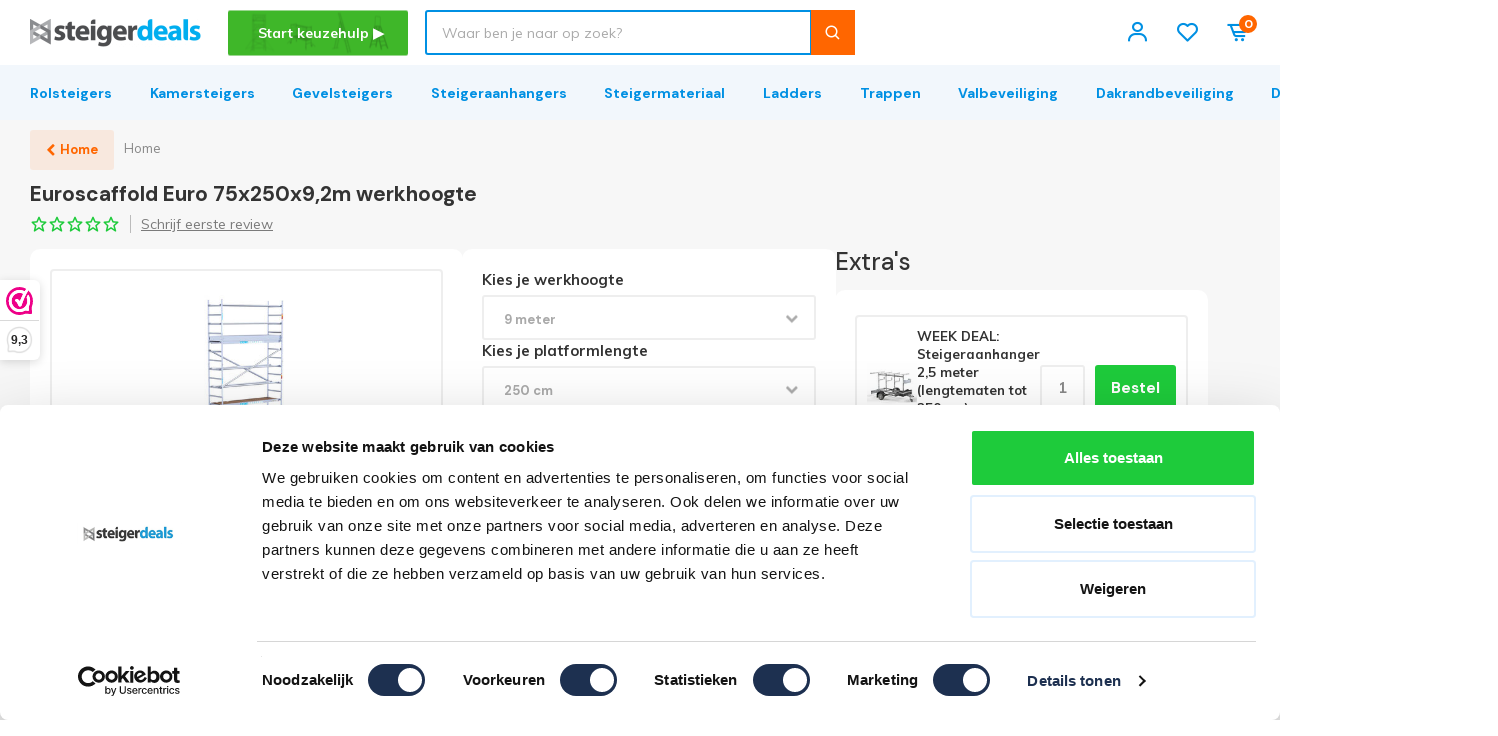

--- FILE ---
content_type: text/html;charset=utf-8
request_url: https://www.steigerdeals.nl/euroscaffold-euro-75x250x92m-werkhoogte.html
body_size: 63008
content:
<!DOCTYPE html>
<html lang="nl">
  
  <head>
      <meta property="og:url" content="https://www.steigerdeals.nl/euroscaffold-euro-75x250x92m-werkhoogte.html">
    <meta charset="utf-8"/>
<!-- [START] 'blocks/head.rain' -->
<!--

  (c) 2008-2026 Lightspeed Netherlands B.V.
  http://www.lightspeedhq.com
  Generated: 24-01-2026 @ 15:14:52

-->
<link rel="canonical" href="https://www.steigerdeals.nl/euroscaffold-euro-75x250x92m-werkhoogte.html"/>
<link rel="alternate" href="https://www.steigerdeals.nl/index.rss" type="application/rss+xml" title="Nieuwe producten"/>
<meta name="robots" content="noodp,noydir"/>
<meta name="google-site-verification" content="iFZPIUlpprtnDe4QC5FDLVUkEMrkgOi3DzFd8a0u0Tc"/>
<meta name="google-site-verification" content="KiMP906yNf8-am6JfWEW3GcbDkB-SDrnQJ6J89vTRQM"/>
<meta property="og:url" content="https://www.steigerdeals.nl/euroscaffold-euro-75x250x92m-werkhoogte.html?source=facebook"/>
<meta property="og:site_name" content="Steigerdeals"/>
<meta property="og:title" content="Euroscaffold Euroscaffold Euro 75x250x9,2m werkhoogte"/>
<meta property="og:description" content="Steigers kopen met werkhoogte 1 t/m 14 meter. Gratis Levering, op Voorraad, TÜV Gecertificeerd &amp; 5 jaar garantie.  Al uw wensen zijn mogelijk. Bestel online."/>
<meta property="og:image" content="https://cdn.webshopapp.com/shops/189476/files/445921315/euroscaffold-euroscaffold-euro-75x250x92m-werkhoog.jpg"/>
<script>
(function(w,d,t,r,u){var f,n,i;w[u]=w[u]||[],f=function(){var o={ti:"17557780"};o.q=w[u],w[u]=new UET(o),w[u].push("pageLoad")},n=d.createElement(t),n.src=r,n.async=1,n.onload=n.onreadystatechange=function(){var s=this.readyState;s&&s!=="loaded"&&s!=="complete"||(f(),n.onload=n.onreadystatechange=null)},i=d.getElementsByTagName(t)[0],i.parentNode.insertBefore(n,i)})(window,document,"script","//bat.bing.com/bat.js","uetq");
</script>
<script>
/* Google Tag Manager temp1 */
(function(w,d,s,l,i){w[l]=w[l]||[];w[l].push({'gtm.start':
new Date().getTime(),event:'gtm.js'});var f=d.getElementsByTagName(s)[0],
j=d.createElement(s),dl=l!='dataLayer'?'&l='+l:'';j.async=true;j.src=
'https://www.googletagmanager.com/gtm.js?id='+i+dl;f.parentNode.insertBefore(j,f);
})(window,document,'script','dataLayer','GTM-MJSGPQV');
/* End Google Tag Manager */
</script>
<script>
/* Hotjar Tracking Code for https://www.steigerdeals.nl/ */
(function(h,o,t,j,a,r){
    h.hj=h.hj||function(){(h.hj.q=h.hj.q||[]).push(arguments)};
    h._hjSettings={hjid:1652812,hjsv:6};
    a=o.getElementsByTagName('head')[0];
    r=o.createElement('script');r.async=1;
    r.src=t+h._hjSettings.hjid+j+h._hjSettings.hjsv;
    a.appendChild(r);
})(window,document,'https://static.hotjar.com/c/hotjar-','.js?sv=');
</script>
<!--[if lt IE 9]>
<script src="https://cdn.webshopapp.com/assets/html5shiv.js?2025-02-20"></script>
<![endif]-->
<!-- [END] 'blocks/head.rain' -->
    	  	<title>Euroscaffold Euroscaffold Euro 75x250x9,2m werkhoogte - Steigerdeals</title>
		    <meta name="description" content="Steigers kopen met werkhoogte 1 t/m 14 meter. Gratis Levering, op Voorraad, TÜV Gecertificeerd &amp; 5 jaar garantie.  Al uw wensen zijn mogelijk. Bestel online." />
  <meta name="keywords" content="Euroscaffold, Euroscaffold, Euro, 75x250x9,2m, werkhoogte, steiger kopen, steigerdeals, rolsteiger, kamersteiger, rolsteiger kopen, steigerverkoop" />
  <meta http-equiv="X-UA-Compatible" content="IE=edge,chrome=1">
  <meta name="viewport" content="width=device-width, initial-scale=1, maximum-scale=1, user-scalable=0"/>
  <meta name="apple-mobile-web-app-capable" content="yes">
  <meta name="apple-mobile-web-app-status-bar-style" content="black">
  <meta property="fb:app_id" content="966242223397117"/>
  <meta property="og:type" content="website">
    
  <link rel="shortcut icon" href="https://cdn.webshopapp.com/shops/189476/themes/173058/v/2050658/assets/favicon.ico?20231107111941" type="image/x-icon" />
  <link href='//fonts.googleapis.com/css?family=DM%20Sans:300,400,500,600,700,800,900&display=swap' rel='stylesheet' type='text/css'>
  <link href='//fonts.googleapis.com/css?family=Muli:300,400,500,600,700,800,900&display=swap' rel='stylesheet' type='text/css'>
  <link rel="stylesheet" media="all" href="https://cdn.webshopapp.com/shops/189476/themes/173058/assets/icons-steigerdeals.css?2026012314461520200910172953" />
  <link rel="stylesheet" media="all" href="https://cdn.webshopapp.com/shops/189476/themes/173058/assets/sm-basis.css?2026012314461520200910172953" />
  <link rel="stylesheet" media="all" href="https://cdn.webshopapp.com/assets/gui-2-0.css?2025-02-20" />
  <link rel="stylesheet" media="all" href="https://cdn.webshopapp.com/assets/gui-responsive-2-0.css?2025-02-20" />
  <link rel="stylesheet" media="all" href="https://cdn.webshopapp.com/shops/189476/themes/173058/assets/settings.css?2026012314461520200910172953" />
  <link rel="stylesheet" media="all" href="https://cdn.webshopapp.com/shops/189476/themes/173058/assets/style.css?2026012314461520200910172953" />
  <link rel="stylesheet" media="all" href="https://cdn.webshopapp.com/shops/189476/themes/173058/assets/custom.css?2026012314461520200910172953" />
  <link rel="stylesheet" media="all" href="https://cdn.webshopapp.com/shops/189476/themes/173058/assets/composition-table.css?2026012314461520200910172953" />
  <link rel="stylesheet" media="all" href="https://cdn.webshopapp.com/shops/189476/themes/173058/assets/megamenu-nd.css?2026012314461520200910172953" />
  <link rel="stylesheet" media="all" href="https://cdn.webshopapp.com/shops/189476/themes/173058/assets/aiden-keuzehulp.css?2026012314461520200910172953" />
  <link rel="stylesheet" media="all" href="https://cdn.webshopapp.com/shops/189476/themes/173058/assets/homepage-banner-tiles-nd.css?2026012314461520200910172953" />
  
  <script src="https://cdn.webshopapp.com/assets/jquery-1-9-1.js?2025-02-20"></script>
  <script src="https://cdn.webshopapp.com/assets/jquery-ui-1-10-1.js?2025-02-20"></script>
  <script src="https://cdn.webshopapp.com/assets/gui.js?2025-02-20"></script>
	<script src="https://cdn.webshopapp.com/assets/gui-responsive-2-0.js?2025-02-20"></script>
    <!-- Begin eTrusted bootstrap tag -->
		<!-- End eTrusted bootstrap tag -->
    
    <!-- Tawk.to Node Development -->
    <!-- Tawk.to Node Development -->

  <!-- Webwinkelkeur  -->
    
  <!-- Start Reloadify Recommended -->
  <script async src="https://app.reloadify.com/assets/recommend.js?reloadify_account_id=7aebf24c-1d40-47e2-ad4b-fdddc27bd277"></script>
  <!-- End Reloadify Recommended -->
  <!-- Start Reloadify Loyalty -->
  <script async src="https://app.reloadify.com/assets/loyalty.js?reloadify_account_id=7aebf24c-1d40-47e2-ad4b-fdddc27bd277"></script>
	<!-- End Reloadify Loyalty -->
  
    
  <!--Implementatie DATATRICS Node Development-->
    
</head>  
  <body><!-- Google Tag Manager (noscript test) temp2 --><noscript><iframe src="https://www.googletagmanager.com/ns.html?id=GTM-MJSGPQV"
		height="0" width="0" style="display:none;visibility:hidden"></iframe></noscript><!-- End Google Tag Manager (noscript) --><script type="application/ld+json">
[
			{
    "@context": "http://schema.org",
    "@type": "BreadcrumbList",
    "itemListElement":
    [
      {
        "@type": "ListItem",
        "position": 1,
        "item": {
        	"@id": "https://www.steigerdeals.nl/",
        	"name": "Home"
        }
      }
    	    	,{
    		"@type": "ListItem",
     		"position": 2,
     		"item":	{
      		"@id": "https://www.steigerdeals.nl/euroscaffold-euro-75x250x92m-werkhoogte.html",
      		"name": "Euroscaffold Euro 75x250x9,2m werkhoogte"
    		}
    	}     	    ]
  }
      
      
  ,{
    "@context": "http://schema.org",
    "@type": "Product", 
    "name": "Euroscaffold Euroscaffold Euro 75x250x9,2m werkhoogte",
    "url": "https://www.steigerdeals.nl/euroscaffold-euro-75x250x92m-werkhoogte.html",
    "productID": "148393363",
    "brand": "Euroscaffold",        "image": "https://cdn.webshopapp.com/shops/189476/files/445921315/300x250x2/euroscaffold-euroscaffold-euro-75x250x92m-werkhoog.jpg",    "gtin13": "8718781567965",    "mpn": "100108",    "sku": "EURRE752509HG",    "offers": {
      "@type": "Offer",
      "price": "2556.00",
      "url": "https://www.steigerdeals.nl/euroscaffold-euro-75x250x92m-werkhoogte.html",
      "priceValidUntil": "2027-01-24",
      "priceCurrency": "EUR",
      "availability": "https://schema.org/InStock"
    	
          }
      }      
  ]
</script><div class="mobile-menu-overlay menu test"></div><div class="mobile-menu"><div class="top-wrap"><div class="col"></div><div class="col menu-col">Menu</div><div class="col close-col"><a class="close-menu" href="javascript:;"><i class="bx bx-x-circle"></i></a></div></div><ul class="cat-crumbs ul-reset hidden"></ul><div class="mobile-menu-inner"><ul class="main-cats ul-reset"><li  data-lvl="0" data-crumb="Alle categorieën"><div class="cat-inner"><a class="cat-title" href="https://www.steigerdeals.nl/deals/" title="Deals">Deals</a><a class="more-cats" href="javascript:;"><i class="fa fa-chevron-right"></i></a></div><div class="subs-wrap" data-lvl="1"><div class="subs-title">Deals</div><ul class="sub-cats ul-reset"><li  data-lvl="1" data-crumb="WeekDeals"><div class="cat-inner"><a class="cat-title" href="https://www.steigerdeals.nl/deals/weekdeals/" title="WeekDeals">WeekDeals</a></div></li><li  data-lvl="1" data-crumb="MaandDeals"><div class="cat-inner"><a class="cat-title" href="https://www.steigerdeals.nl/deals/maanddeals/" title="MaandDeals">MaandDeals</a></div></li><li  data-lvl="1" data-crumb="Top 10"><div class="cat-inner"><a class="cat-title" href="https://www.steigerdeals.nl/deals/top-10/" title="Top 10">Top 10</a></div></li></ul></div></li><li  data-lvl="0" data-crumb="Alle categorieën"><div class="cat-inner"><a class="cat-title" href="https://www.steigerdeals.nl/rolsteiger/" title="Rolsteiger">Rolsteiger</a><a class="more-cats" href="javascript:;"><i class="fa fa-chevron-right"></i></a></div><div class="subs-wrap" data-lvl="1"><div class="subs-title">Rolsteiger</div><ul class="sub-cats ul-reset"><li  data-lvl="1" data-crumb="Doe-het-zelf (particulier)"><div class="cat-inner"><a class="cat-title" href="https://www.steigerdeals.nl/rolsteiger/doe-het-zelf-particulier/" title="Doe-het-zelf (particulier)">Doe-het-zelf (particulier)</a><a class="more-cats" href="javascript:;"><i class="fa fa-chevron-right"></i></a></div><div class="subs-wrap" data-lvl="2"><a class="subs-title" href="https://www.steigerdeals.nl/rolsteiger/doe-het-zelf-particulier/" title="Doe-het-zelf (particulier)">Doe-het-zelf (particulier)</a><ul class="sub-cats ul-reset"><li  data-lvl="2"><div class="cat-inner"><a class="cat-title" href="https://www.steigerdeals.nl/rolsteiger/doe-het-zelf-particulier/75-cm-breed/" title="75 cm breed">75 cm breed</a></div></li><li  data-lvl="2"><div class="cat-inner"><a class="cat-title" href="https://www.steigerdeals.nl/rolsteiger/doe-het-zelf-particulier/90-cm-breed/" title="90 cm breed">90 cm breed</a></div></li><li  data-lvl="2"><div class="cat-inner"><a class="cat-title" href="https://www.steigerdeals.nl/rolsteiger/doe-het-zelf-particulier/135-cm-breed/" title="135 cm breed">135 cm breed</a></div></li></ul></div></li><li  data-lvl="1" data-crumb="Semi-professioneel"><div class="cat-inner"><a class="cat-title" href="https://www.steigerdeals.nl/rolsteiger/semi-professioneel/" title="Semi-professioneel">Semi-professioneel</a><a class="more-cats" href="javascript:;"><i class="fa fa-chevron-right"></i></a></div><div class="subs-wrap" data-lvl="2"><a class="subs-title" href="https://www.steigerdeals.nl/rolsteiger/semi-professioneel/" title="Semi-professioneel">Semi-professioneel</a><ul class="sub-cats ul-reset"><li  data-lvl="2"><div class="cat-inner"><a class="cat-title" href="https://www.steigerdeals.nl/rolsteiger/semi-professioneel/75-cm-breed/" title="75 cm breed">75 cm breed</a></div></li><li  data-lvl="2"><div class="cat-inner"><a class="cat-title" href="https://www.steigerdeals.nl/rolsteiger/semi-professioneel/90-cm-breed/" title="90 cm breed">90 cm breed</a></div></li><li  data-lvl="2"><div class="cat-inner"><a class="cat-title" href="https://www.steigerdeals.nl/rolsteiger/semi-professioneel/135-cm-breed/" title="135 cm breed">135 cm breed</a></div></li></ul></div></li><li  data-lvl="1" data-crumb="Professioneel"><div class="cat-inner"><a class="cat-title" href="https://www.steigerdeals.nl/rolsteiger/professioneel/" title="Professioneel">Professioneel</a><a class="more-cats" href="javascript:;"><i class="fa fa-chevron-right"></i></a></div><div class="subs-wrap" data-lvl="2"><a class="subs-title" href="https://www.steigerdeals.nl/rolsteiger/professioneel/" title="Professioneel">Professioneel</a><ul class="sub-cats ul-reset"><li  data-lvl="2"><div class="cat-inner"><a class="cat-title" href="https://www.steigerdeals.nl/rolsteiger/professioneel/75-cm-breed/" title="75 cm breed">75 cm breed</a></div></li><li  data-lvl="2"><div class="cat-inner"><a class="cat-title" href="https://www.steigerdeals.nl/rolsteiger/professioneel/90-cm-breed/" title="90 cm breed">90 cm breed</a></div></li><li  data-lvl="2"><div class="cat-inner"><a class="cat-title" href="https://www.steigerdeals.nl/rolsteiger/professioneel/135-cm-breed/" title="135 cm breed">135 cm breed</a></div></li></ul></div></li><li  data-lvl="1" data-crumb="Merken"><div class="cat-inner"><a class="cat-title" href="https://www.steigerdeals.nl/rolsteiger/merken/" title="Merken">Merken</a><a class="more-cats" href="javascript:;"><i class="fa fa-chevron-right"></i></a></div><div class="subs-wrap" data-lvl="2"><a class="subs-title" href="https://www.steigerdeals.nl/rolsteiger/merken/" title="Merken">Merken</a><ul class="sub-cats ul-reset"><li  data-lvl="2"><div class="cat-inner"><a class="cat-title" href="https://www.steigerdeals.nl/rolsteiger/merken/altrex-rolsteiger/" title="Altrex Rolsteiger">Altrex Rolsteiger</a></div></li><li  data-lvl="2"><div class="cat-inner"><a class="cat-title" href="https://www.steigerdeals.nl/rolsteiger/merken/alumexx-rolsteiger/" title="Alumexx Rolsteiger">Alumexx Rolsteiger</a></div></li><li  data-lvl="2"><div class="cat-inner"><a class="cat-title" href="https://www.steigerdeals.nl/rolsteiger/merken/euroscaffold-rolsteiger/" title="Euroscaffold Rolsteiger">Euroscaffold Rolsteiger</a></div></li><li  data-lvl="2"><div class="cat-inner"><a class="cat-title" href="https://www.steigerdeals.nl/rolsteiger/merken/panthera-rolsteiger/" title="Panthera Rolsteiger">Panthera Rolsteiger</a></div></li></ul></div></li><li  data-lvl="1" data-crumb="Zoek op hoogte"><div class="cat-inner"><a class="cat-title" href="https://www.steigerdeals.nl/rolsteiger/zoek-op-hoogte/" title="Zoek op hoogte">Zoek op hoogte</a><a class="more-cats" href="javascript:;"><i class="fa fa-chevron-right"></i></a></div><div class="subs-wrap" data-lvl="2"><a class="subs-title" href="https://www.steigerdeals.nl/rolsteiger/zoek-op-hoogte/" title="Zoek op hoogte">Zoek op hoogte</a><ul class="sub-cats ul-reset"><li  data-lvl="2"><div class="cat-inner"><a class="cat-title" href="https://www.steigerdeals.nl/rolsteiger/zoek-op-hoogte/rolsteigers-3-meter/" title="Rolsteigers 3 meter">Rolsteigers 3 meter</a></div></li><li  data-lvl="2"><div class="cat-inner"><a class="cat-title" href="https://www.steigerdeals.nl/rolsteiger/zoek-op-hoogte/rolsteigers-4-meter/" title="Rolsteigers 4 meter">Rolsteigers 4 meter</a></div></li><li  data-lvl="2"><div class="cat-inner"><a class="cat-title" href="https://www.steigerdeals.nl/rolsteiger/zoek-op-hoogte/rolsteigers-5-meter/" title="Rolsteigers 5 meter">Rolsteigers 5 meter</a></div></li><li  data-lvl="2"><div class="cat-inner"><a class="cat-title" href="https://www.steigerdeals.nl/rolsteiger/zoek-op-hoogte/rolsteigers-6-meter/" title="Rolsteigers 6 meter">Rolsteigers 6 meter</a></div></li><li  data-lvl="2"><div class="cat-inner"><a class="cat-title" href="https://www.steigerdeals.nl/rolsteiger/zoek-op-hoogte/rolsteigers-7-meter/" title="Rolsteigers 7 meter">Rolsteigers 7 meter</a></div></li><li  data-lvl="2"><div class="cat-inner"><a class="cat-title" href="https://www.steigerdeals.nl/rolsteiger/zoek-op-hoogte/rolsteigers-8-meter/" title="Rolsteigers 8 meter">Rolsteigers 8 meter</a></div></li><li  data-lvl="2"><div class="cat-inner"><a class="cat-title" href="https://www.steigerdeals.nl/rolsteiger/zoek-op-hoogte/rolsteigers-9-meter/" title="Rolsteigers 9 meter">Rolsteigers 9 meter</a></div></li><li  data-lvl="2"><div class="cat-inner"><a class="cat-title" href="https://www.steigerdeals.nl/rolsteiger/zoek-op-hoogte/rolsteigers-10-meter/" title="Rolsteigers 10 meter">Rolsteigers 10 meter</a></div></li><li  data-lvl="2"><div class="cat-inner"><a class="cat-title" href="https://www.steigerdeals.nl/rolsteiger/zoek-op-hoogte/rolsteigers-11-meter/" title="Rolsteigers 11 meter">Rolsteigers 11 meter</a></div></li><li  data-lvl="2"><div class="cat-inner"><a class="cat-title" href="https://www.steigerdeals.nl/rolsteiger/zoek-op-hoogte/rolsteigers-12-meter/" title="Rolsteigers 12 meter">Rolsteigers 12 meter</a></div></li><li  data-lvl="2"><div class="cat-inner"><a class="cat-title" href="https://www.steigerdeals.nl/rolsteiger/zoek-op-hoogte/rolsteigers-13-meter/" title="Rolsteigers 13 meter">Rolsteigers 13 meter</a></div></li><li  data-lvl="2"><div class="cat-inner"><a class="cat-title" href="https://www.steigerdeals.nl/rolsteiger/zoek-op-hoogte/rolsteigers-14-meter/" title="Rolsteigers 14 meter">Rolsteigers 14 meter</a></div></li></ul></div></li><li  data-lvl="1" data-crumb="Breedte"><div class="cat-inner"><a class="cat-title" href="https://www.steigerdeals.nl/rolsteiger/breedte/" title="Breedte">Breedte</a><a class="more-cats" href="javascript:;"><i class="fa fa-chevron-right"></i></a></div><div class="subs-wrap" data-lvl="2"><a class="subs-title" href="https://www.steigerdeals.nl/rolsteiger/breedte/" title="Breedte">Breedte</a><ul class="sub-cats ul-reset"><li  data-lvl="2"><div class="cat-inner"><a class="cat-title" href="https://www.steigerdeals.nl/rolsteiger/breedte/75-cm/" title="75 cm">75 cm</a></div></li><li  data-lvl="2"><div class="cat-inner"><a class="cat-title" href="https://www.steigerdeals.nl/rolsteiger/breedte/90-cm/" title="90 cm">90 cm</a></div></li><li  data-lvl="2"><div class="cat-inner"><a class="cat-title" href="https://www.steigerdeals.nl/rolsteiger/breedte/135-cm/" title="135 cm">135 cm</a></div></li></ul></div></li><li  data-lvl="1" data-crumb="TweedeKans Rolsteigers"><div class="cat-inner"><a class="cat-title" href="https://www.steigerdeals.nl/rolsteiger/tweedekans-rolsteigers/" title="TweedeKans Rolsteigers">TweedeKans Rolsteigers</a></div></li><li  data-lvl="1" data-crumb="Trappentoren (professioneel)"><div class="cat-inner"><a class="cat-title" href="https://www.steigerdeals.nl/rolsteiger/trappentoren-professioneel/" title="Trappentoren (professioneel)">Trappentoren (professioneel)</a></div></li><li  data-lvl="1" data-crumb="Trapgatsteiger"><div class="cat-inner"><a class="cat-title" href="https://www.steigerdeals.nl/rolsteiger/trapgatsteiger/" title="Trapgatsteiger">Trapgatsteiger</a></div></li><li  data-lvl="1" data-crumb="Zonnepanelen steiger"><div class="cat-inner"><a class="cat-title" href="https://www.steigerdeals.nl/rolsteiger/zonnepanelen-steiger/" title="Zonnepanelen steiger">Zonnepanelen steiger</a></div></li><li  data-lvl="1" data-crumb="Europen rolsteigers"><div class="cat-inner"><a class="cat-title" href="https://www.steigerdeals.nl/rolsteiger/europen-rolsteigers/" title="Europen rolsteigers">Europen rolsteigers</a></div></li></ul></div></li><li  data-lvl="0" data-crumb="Alle categorieën"><div class="cat-inner"><a class="cat-title" href="https://www.steigerdeals.nl/kamersteiger/" title="Kamersteiger">Kamersteiger</a><a class="more-cats" href="javascript:;"><i class="fa fa-chevron-right"></i></a></div><div class="subs-wrap" data-lvl="1"><div class="subs-title">Kamersteiger</div><ul class="sub-cats ul-reset"><li  data-lvl="1" data-crumb="Doe-het-zelf (particulier)"><div class="cat-inner"><a class="cat-title" href="https://www.steigerdeals.nl/kamersteiger/doe-het-zelf-particulier/" title="Doe-het-zelf (particulier)">Doe-het-zelf (particulier)</a></div></li><li  data-lvl="1" data-crumb="Professioneel"><div class="cat-inner"><a class="cat-title" href="https://www.steigerdeals.nl/kamersteiger/professioneel/" title="Professioneel">Professioneel</a></div></li><li  data-lvl="1" data-crumb="Kamersteiger stukadoor"><div class="cat-inner"><a class="cat-title" href="https://www.steigerdeals.nl/kamersteiger/kamersteiger-stukadoor/" title="Kamersteiger stukadoor">Kamersteiger stukadoor</a></div></li><li  data-lvl="1" data-crumb="Vouwsteiger"><div class="cat-inner"><a class="cat-title" href="https://www.steigerdeals.nl/kamersteiger/vouwsteiger/" title="Vouwsteiger">Vouwsteiger</a></div></li><li  data-lvl="1" data-crumb="Merken"><div class="cat-inner"><a class="cat-title" href="https://www.steigerdeals.nl/kamersteiger/merken/" title="Merken">Merken</a><a class="more-cats" href="javascript:;"><i class="fa fa-chevron-right"></i></a></div><div class="subs-wrap" data-lvl="2"><a class="subs-title" href="https://www.steigerdeals.nl/kamersteiger/merken/" title="Merken">Merken</a><ul class="sub-cats ul-reset"><li  data-lvl="2"><div class="cat-inner"><a class="cat-title" href="https://www.steigerdeals.nl/kamersteiger/merken/altrex-kamersteiger/" title="Altrex Kamersteiger">Altrex Kamersteiger</a></div></li><li  data-lvl="2"><div class="cat-inner"><a class="cat-title" href="https://www.steigerdeals.nl/kamersteiger/merken/alumexx-kamersteiger/" title="Alumexx Kamersteiger">Alumexx Kamersteiger</a></div></li><li  data-lvl="2"><div class="cat-inner"><a class="cat-title" href="https://www.steigerdeals.nl/kamersteiger/merken/euroscaffold-kamersteiger/" title="Euroscaffold Kamersteiger">Euroscaffold Kamersteiger</a></div></li><li  data-lvl="2"><div class="cat-inner"><a class="cat-title" href="https://www.steigerdeals.nl/kamersteiger/merken/panthera-kamersteiger/" title="Panthera Kamersteiger">Panthera Kamersteiger</a></div></li></ul></div></li><li  data-lvl="1" data-crumb="Breedte"><div class="cat-inner"><a class="cat-title" href="https://www.steigerdeals.nl/kamersteiger/breedte/" title="Breedte">Breedte</a><a class="more-cats" href="javascript:;"><i class="fa fa-chevron-right"></i></a></div><div class="subs-wrap" data-lvl="2"><a class="subs-title" href="https://www.steigerdeals.nl/kamersteiger/breedte/" title="Breedte">Breedte</a><ul class="sub-cats ul-reset"><li  data-lvl="2"><div class="cat-inner"><a class="cat-title" href="https://www.steigerdeals.nl/kamersteiger/breedte/75-cm/" title="75 cm">75 cm</a></div></li><li  data-lvl="2"><div class="cat-inner"><a class="cat-title" href="https://www.steigerdeals.nl/kamersteiger/breedte/90-cm/" title="90 cm">90 cm</a></div></li><li  data-lvl="2"><div class="cat-inner"><a class="cat-title" href="https://www.steigerdeals.nl/kamersteiger/breedte/135-cm/" title="135 cm">135 cm</a></div></li></ul></div></li><li  data-lvl="1" data-crumb="Zoek op hoogte"><div class="cat-inner"><a class="cat-title" href="https://www.steigerdeals.nl/kamersteiger/zoek-op-hoogte/" title="Zoek op hoogte">Zoek op hoogte</a><a class="more-cats" href="javascript:;"><i class="fa fa-chevron-right"></i></a></div><div class="subs-wrap" data-lvl="2"><a class="subs-title" href="https://www.steigerdeals.nl/kamersteiger/zoek-op-hoogte/" title="Zoek op hoogte">Zoek op hoogte</a><ul class="sub-cats ul-reset"><li  data-lvl="2"><div class="cat-inner"><a class="cat-title" href="https://www.steigerdeals.nl/kamersteiger/zoek-op-hoogte/kamersteigers-3-meter/" title="Kamersteigers 3 meter">Kamersteigers 3 meter</a></div></li><li  data-lvl="2"><div class="cat-inner"><a class="cat-title" href="https://www.steigerdeals.nl/kamersteiger/zoek-op-hoogte/kamersteigers-4-meter/" title="Kamersteigers 4 meter">Kamersteigers 4 meter</a></div></li><li  data-lvl="2"><div class="cat-inner"><a class="cat-title" href="https://www.steigerdeals.nl/kamersteiger/zoek-op-hoogte/kamersteigers-5-meter/" title="Kamersteigers 5 meter">Kamersteigers 5 meter</a></div></li><li  data-lvl="2"><div class="cat-inner"><a class="cat-title" href="https://www.steigerdeals.nl/kamersteiger/zoek-op-hoogte/kamersteigers-6-meter/" title="Kamersteigers 6 meter">Kamersteigers 6 meter</a></div></li><li  data-lvl="2"><div class="cat-inner"><a class="cat-title" href="https://www.steigerdeals.nl/kamersteiger/zoek-op-hoogte/kamersteigers-8-meter/" title="Kamersteigers 8 meter">Kamersteigers 8 meter</a></div></li><li  data-lvl="2"><div class="cat-inner"><a class="cat-title" href="https://www.steigerdeals.nl/kamersteiger/zoek-op-hoogte/kamersteigers-7-meter/" title="Kamersteigers 7 meter">Kamersteigers 7 meter</a></div></li><li  data-lvl="2"><div class="cat-inner"><a class="cat-title" href="https://www.steigerdeals.nl/kamersteiger/zoek-op-hoogte/kamersteigers-9-meter/" title="Kamersteigers 9 meter">Kamersteigers 9 meter</a></div></li><li  data-lvl="2"><div class="cat-inner"><a class="cat-title" href="https://www.steigerdeals.nl/kamersteiger/zoek-op-hoogte/kamersteigers-11-meter/" title="Kamersteigers 11 meter">Kamersteigers 11 meter</a></div></li><li  data-lvl="2"><div class="cat-inner"><a class="cat-title" href="https://www.steigerdeals.nl/kamersteiger/zoek-op-hoogte/kamersteigers-13-meter/" title="Kamersteigers 13 meter">Kamersteigers 13 meter</a></div></li><li  data-lvl="2"><div class="cat-inner"><a class="cat-title" href="https://www.steigerdeals.nl/kamersteiger/zoek-op-hoogte/kamersteigers-10-meter/" title="Kamersteigers 10 meter">Kamersteigers 10 meter</a></div></li></ul></div></li><li  data-lvl="1" data-crumb="Kamersteiger onderdelen"><div class="cat-inner"><a class="cat-title" href="https://www.steigerdeals.nl/kamersteiger/kamersteiger-onderdelen/" title="Kamersteiger onderdelen">Kamersteiger onderdelen</a></div></li><li  data-lvl="1" data-crumb="Kamersteiger opzetstuk"><div class="cat-inner"><a class="cat-title" href="https://www.steigerdeals.nl/kamersteiger/kamersteiger-opzetstuk/" title="Kamersteiger opzetstuk">Kamersteiger opzetstuk</a></div></li></ul></div></li><li  data-lvl="0" data-crumb="Alle categorieën"><div class="cat-inner"><a class="cat-title" href="https://www.steigerdeals.nl/steigeraanhanger/" title="Steigeraanhanger">Steigeraanhanger</a><a class="more-cats" href="javascript:;"><i class="fa fa-chevron-right"></i></a></div><div class="subs-wrap" data-lvl="1"><div class="subs-title">Steigeraanhanger</div><ul class="sub-cats ul-reset"><li  data-lvl="1" data-crumb="Steigeraanhanger los tot 250 cm (platformlengte)"><div class="cat-inner"><a class="cat-title" href="https://www.steigerdeals.nl/steigeraanhanger/steigeraanhanger-los-tot-250-cm-platformlengte/" title="Steigeraanhanger los tot 250 cm (platformlengte)">Steigeraanhanger los tot 250 cm (platformlengte)</a></div></li><li  data-lvl="1" data-crumb="Steigeraanhanger los 305 cm (platformlengte)"><div class="cat-inner"><a class="cat-title" href="https://www.steigerdeals.nl/steigeraanhanger/steigeraanhanger-los-305-cm-platformlengte/" title="Steigeraanhanger los 305 cm (platformlengte)">Steigeraanhanger los 305 cm (platformlengte)</a></div></li><li  data-lvl="1" data-crumb="Bakwagen"><div class="cat-inner"><a class="cat-title" href="https://www.steigerdeals.nl/steigeraanhanger/bakwagen/" title="Bakwagen">Bakwagen</a></div></li><li  data-lvl="1" data-crumb="Steigeraanhanger incl.  rolsteiger "><div class="cat-inner"><a class="cat-title" href="https://www.steigerdeals.nl/steigeraanhanger/steigeraanhanger-incl-rolsteiger/" title="Steigeraanhanger incl.  rolsteiger ">Steigeraanhanger incl.  rolsteiger </a><a class="more-cats" href="javascript:;"><i class="fa fa-chevron-right"></i></a></div><div class="subs-wrap" data-lvl="2"><a class="subs-title" href="https://www.steigerdeals.nl/steigeraanhanger/steigeraanhanger-incl-rolsteiger/" title="Steigeraanhanger incl.  rolsteiger ">Steigeraanhanger incl.  rolsteiger </a><ul class="sub-cats ul-reset"><li  data-lvl="2"><div class="cat-inner"><a class="cat-title" href="https://www.steigerdeals.nl/steigeraanhanger/steigeraanhanger-incl-rolsteiger/steigeraanhanger-incl-rolsteiger-52m/" title="Steigeraanhanger incl rolsteiger 5,2m">Steigeraanhanger incl rolsteiger 5,2m</a></div></li><li  data-lvl="2"><div class="cat-inner"><a class="cat-title" href="https://www.steigerdeals.nl/steigeraanhanger/steigeraanhanger-incl-rolsteiger/steigeraanhanger-incl-rolsteiger-62m/" title="Steigeraanhanger incl rolsteiger 6,2m">Steigeraanhanger incl rolsteiger 6,2m</a></div></li><li  data-lvl="2"><div class="cat-inner"><a class="cat-title" href="https://www.steigerdeals.nl/steigeraanhanger/steigeraanhanger-incl-rolsteiger/steigeraanhanger-incl-rolsteiger-72m/" title="Steigeraanhanger incl rolsteiger 7,2m">Steigeraanhanger incl rolsteiger 7,2m</a></div></li><li  data-lvl="2"><div class="cat-inner"><a class="cat-title" href="https://www.steigerdeals.nl/steigeraanhanger/steigeraanhanger-incl-rolsteiger/steigeraanhanger-incl-rolsteiger-82m/" title="Steigeraanhanger incl rolsteiger 8,2m">Steigeraanhanger incl rolsteiger 8,2m</a></div></li><li  data-lvl="2"><div class="cat-inner"><a class="cat-title" href="https://www.steigerdeals.nl/steigeraanhanger/steigeraanhanger-incl-rolsteiger/steigeraanhanger-incl-rolsteiger-92m/" title="Steigeraanhanger incl. rolsteiger 9,2m">Steigeraanhanger incl. rolsteiger 9,2m</a></div></li><li  data-lvl="2"><div class="cat-inner"><a class="cat-title" href="https://www.steigerdeals.nl/steigeraanhanger/steigeraanhanger-incl-rolsteiger/steigeraanhanger-incl-rolsteiger-102m/" title="Steigeraanhanger incl rolsteiger 10,2m">Steigeraanhanger incl rolsteiger 10,2m</a></div></li><li  data-lvl="2"><div class="cat-inner"><a class="cat-title" href="https://www.steigerdeals.nl/steigeraanhanger/steigeraanhanger-incl-rolsteiger/steigeraanhanger-incl-rolsteiger-112m/" title="Steigeraanhanger incl. rolsteiger 11,2m">Steigeraanhanger incl. rolsteiger 11,2m</a></div></li><li  data-lvl="2"><div class="cat-inner"><a class="cat-title" href="https://www.steigerdeals.nl/steigeraanhanger/steigeraanhanger-incl-rolsteiger/steigeraanhanger-incl-rolsteiger-122m/" title="Steigeraanhanger incl rolsteiger 12,2m">Steigeraanhanger incl rolsteiger 12,2m</a></div></li><li  data-lvl="2"><div class="cat-inner"><a class="cat-title" href="https://www.steigerdeals.nl/steigeraanhanger/steigeraanhanger-incl-rolsteiger/steigeraanhanger-incl-rolsteiger-132m/" title="Steigeraanhanger incl rolsteiger 13,2m">Steigeraanhanger incl rolsteiger 13,2m</a></div></li><li  data-lvl="2"><div class="cat-inner"><a class="cat-title" href="https://www.steigerdeals.nl/steigeraanhanger/steigeraanhanger-incl-rolsteiger/steigeraanhanger-incl-rolsteiger-142m/" title="Steigeraanhanger incl rolsteiger 14,2m">Steigeraanhanger incl rolsteiger 14,2m</a></div></li></ul></div></li><li  data-lvl="1" data-crumb="Afsluitbare steigeraanhanger incl. rolsteiger"><div class="cat-inner"><a class="cat-title" href="https://www.steigerdeals.nl/steigeraanhanger/afsluitbare-steigeraanhanger-incl-rolsteiger/" title="Afsluitbare steigeraanhanger incl. rolsteiger">Afsluitbare steigeraanhanger incl. rolsteiger</a><a class="more-cats" href="javascript:;"><i class="fa fa-chevron-right"></i></a></div><div class="subs-wrap" data-lvl="2"><a class="subs-title" href="https://www.steigerdeals.nl/steigeraanhanger/afsluitbare-steigeraanhanger-incl-rolsteiger/" title="Afsluitbare steigeraanhanger incl. rolsteiger">Afsluitbare steigeraanhanger incl. rolsteiger</a><ul class="sub-cats ul-reset"><li  data-lvl="2"><div class="cat-inner"><a class="cat-title" href="https://www.steigerdeals.nl/steigeraanhanger/afsluitbare-steigeraanhanger-incl-rolsteiger/steigeraanhanger-afsluitbaar-incl-rolsteiger-52-m/" title="Steigeraanhanger afsluitbaar incl rolsteiger 5,2 m">Steigeraanhanger afsluitbaar incl rolsteiger 5,2 m</a></div></li><li  data-lvl="2"><div class="cat-inner"><a class="cat-title" href="https://www.steigerdeals.nl/steigeraanhanger/afsluitbare-steigeraanhanger-incl-rolsteiger/steigeraanhanger-afsluitbaar-incl-rolsteiger-62-m/" title="Steigeraanhanger afsluitbaar incl rolsteiger 6,2 m">Steigeraanhanger afsluitbaar incl rolsteiger 6,2 m</a></div></li><li  data-lvl="2"><div class="cat-inner"><a class="cat-title" href="https://www.steigerdeals.nl/steigeraanhanger/afsluitbare-steigeraanhanger-incl-rolsteiger/steigeraanhanger-afsluitbaar-incl-rolsteiger-72-m/" title="Steigeraanhanger afsluitbaar incl rolsteiger 7,2 m">Steigeraanhanger afsluitbaar incl rolsteiger 7,2 m</a></div></li><li  data-lvl="2"><div class="cat-inner"><a class="cat-title" href="https://www.steigerdeals.nl/steigeraanhanger/afsluitbare-steigeraanhanger-incl-rolsteiger/steigeraanhanger-afsluitbaar-incl-rolsteiger-82-m/" title="Steigeraanhanger afsluitbaar incl rolsteiger 8,2 m">Steigeraanhanger afsluitbaar incl rolsteiger 8,2 m</a></div></li><li  data-lvl="2"><div class="cat-inner"><a class="cat-title" href="https://www.steigerdeals.nl/steigeraanhanger/afsluitbare-steigeraanhanger-incl-rolsteiger/steigeraanhanger-afsluitbaar-incl-rolsteiger-92-m/" title="Steigeraanhanger afsluitbaar incl rolsteiger 9,2 m">Steigeraanhanger afsluitbaar incl rolsteiger 9,2 m</a></div></li><li  data-lvl="2"><div class="cat-inner"><a class="cat-title" href="https://www.steigerdeals.nl/steigeraanhanger/afsluitbare-steigeraanhanger-incl-rolsteiger/steigeraanhanger-afsluitbaar-incl-rolsteiger-102-m/" title="Steigeraanhanger afsluitbaar incl rolsteiger 10,2 m">Steigeraanhanger afsluitbaar incl rolsteiger 10,2 m</a></div></li><li  data-lvl="2"><div class="cat-inner"><a class="cat-title" href="https://www.steigerdeals.nl/steigeraanhanger/afsluitbare-steigeraanhanger-incl-rolsteiger/steigeraanhanger-afsluitbaar-incl-rolsteiger-122-m/" title="Steigeraanhanger afsluitbaar incl rolsteiger 12,2 m">Steigeraanhanger afsluitbaar incl rolsteiger 12,2 m</a></div></li></ul></div></li><li  data-lvl="1" data-crumb="Bakwagen incl. rolsteiger"><div class="cat-inner"><a class="cat-title" href="https://www.steigerdeals.nl/steigeraanhanger/bakwagen-incl-rolsteiger/" title="Bakwagen incl. rolsteiger">Bakwagen incl. rolsteiger</a><a class="more-cats" href="javascript:;"><i class="fa fa-chevron-right"></i></a></div><div class="subs-wrap" data-lvl="2"><a class="subs-title" href="https://www.steigerdeals.nl/steigeraanhanger/bakwagen-incl-rolsteiger/" title="Bakwagen incl. rolsteiger">Bakwagen incl. rolsteiger</a><ul class="sub-cats ul-reset"><li  data-lvl="2"><div class="cat-inner"><a class="cat-title" href="https://www.steigerdeals.nl/steigeraanhanger/bakwagen-incl-rolsteiger/bakwagen-incl-rolsteiger-62m/" title="Bakwagen incl. Rolsteiger 6,2m">Bakwagen incl. Rolsteiger 6,2m</a></div></li><li  data-lvl="2"><div class="cat-inner"><a class="cat-title" href="https://www.steigerdeals.nl/steigeraanhanger/bakwagen-incl-rolsteiger/bakwagen-incl-rolsteiger-72m/" title="Bakwagen incl. Rolsteiger 7,2m">Bakwagen incl. Rolsteiger 7,2m</a></div></li><li  data-lvl="2"><div class="cat-inner"><a class="cat-title" href="https://www.steigerdeals.nl/steigeraanhanger/bakwagen-incl-rolsteiger/bakwagen-incl-rolsteiger-82m/" title="Bakwagen incl. Rolsteiger 8,2m">Bakwagen incl. Rolsteiger 8,2m</a></div></li><li  data-lvl="2"><div class="cat-inner"><a class="cat-title" href="https://www.steigerdeals.nl/steigeraanhanger/bakwagen-incl-rolsteiger/bakwagen-incl-rolsteiger-92m/" title="Bakwagen incl. Rolsteiger 9,2m">Bakwagen incl. Rolsteiger 9,2m</a></div></li><li  data-lvl="2"><div class="cat-inner"><a class="cat-title" href="https://www.steigerdeals.nl/steigeraanhanger/bakwagen-incl-rolsteiger/bakwagen-incl-rolsteiger-102m/" title="Bakwagen incl. Rolsteiger 10,2m">Bakwagen incl. Rolsteiger 10,2m</a></div></li><li  data-lvl="2"><div class="cat-inner"><a class="cat-title" href="https://www.steigerdeals.nl/steigeraanhanger/bakwagen-incl-rolsteiger/bakwagen-incl-rolsteiger-122m/" title="Bakwagen incl. Rolsteiger 12,2m">Bakwagen incl. Rolsteiger 12,2m</a></div></li></ul></div></li><li  data-lvl="1" data-crumb="Merken"><div class="cat-inner"><a class="cat-title" href="https://www.steigerdeals.nl/steigeraanhanger/merken/" title="Merken">Merken</a><a class="more-cats" href="javascript:;"><i class="fa fa-chevron-right"></i></a></div><div class="subs-wrap" data-lvl="2"><a class="subs-title" href="https://www.steigerdeals.nl/steigeraanhanger/merken/" title="Merken">Merken</a><ul class="sub-cats ul-reset"><li  data-lvl="2"><div class="cat-inner"><a class="cat-title" href="https://www.steigerdeals.nl/steigeraanhanger/merken/altrex/" title="Altrex">Altrex</a></div></li><li  data-lvl="2"><div class="cat-inner"><a class="cat-title" href="https://www.steigerdeals.nl/steigeraanhanger/merken/euroscaffold/" title="Euroscaffold">Euroscaffold</a></div></li><li  data-lvl="2"><div class="cat-inner"><a class="cat-title" href="https://www.steigerdeals.nl/steigeraanhanger/merken/anssems/" title="Anssems">Anssems</a></div></li><li  data-lvl="2"><div class="cat-inner"><a class="cat-title" href="https://www.steigerdeals.nl/steigeraanhanger/merken/double-lock/" title="Double Lock">Double Lock</a></div></li><li  data-lvl="2"><div class="cat-inner"><a class="cat-title" href="https://www.steigerdeals.nl/steigeraanhanger/merken/panthera/" title="Panthera">Panthera</a></div></li><li  data-lvl="2"><div class="cat-inner"><a class="cat-title" href="https://www.steigerdeals.nl/steigeraanhanger/merken/alumexx/" title="Alumexx">Alumexx</a></div></li></ul></div></li><li  data-lvl="1" data-crumb="Steigeraanhanger accessoires"><div class="cat-inner"><a class="cat-title" href="https://www.steigerdeals.nl/steigeraanhanger/steigeraanhanger-accessoires/" title="Steigeraanhanger accessoires">Steigeraanhanger accessoires</a></div></li><li  data-lvl="1" data-crumb="Steiger opslag &amp; transportbok "><div class="cat-inner"><a class="cat-title" href="https://www.steigerdeals.nl/steigeraanhanger/steiger-opslag-transportbok/" title="Steiger opslag &amp; transportbok ">Steiger opslag &amp; transportbok </a></div></li></ul></div></li><li  data-lvl="0" data-crumb="Alle categorieën"><div class="cat-inner"><a class="cat-title" href="https://www.steigerdeals.nl/steigermateriaal/" title="Steigermateriaal">Steigermateriaal</a><a class="more-cats" href="javascript:;"><i class="fa fa-chevron-right"></i></a></div><div class="subs-wrap" data-lvl="1"><div class="subs-title">Steigermateriaal</div><ul class="sub-cats ul-reset"><li  data-lvl="1" data-crumb="Rolsteiger opbouwframes"><div class="cat-inner"><a class="cat-title" href="https://www.steigerdeals.nl/steigermateriaal/rolsteiger-opbouwframes/" title="Rolsteiger opbouwframes">Rolsteiger opbouwframes</a><a class="more-cats" href="javascript:;"><i class="fa fa-chevron-right"></i></a></div><div class="subs-wrap" data-lvl="2"><a class="subs-title" href="https://www.steigerdeals.nl/steigermateriaal/rolsteiger-opbouwframes/" title="Rolsteiger opbouwframes">Rolsteiger opbouwframes</a><ul class="sub-cats ul-reset"><li  data-lvl="2"><div class="cat-inner"><a class="cat-title" href="https://www.steigerdeals.nl/steigermateriaal/rolsteiger-opbouwframes/rolsteiger-leuningframes/" title="Rolsteiger leuningframes">Rolsteiger leuningframes</a></div></li><li  data-lvl="2"><div class="cat-inner"><a class="cat-title" href="https://www.steigerdeals.nl/steigermateriaal/rolsteiger-opbouwframes/rolsteiger-opbouwframes/" title="Rolsteiger opbouwframes">Rolsteiger opbouwframes</a></div></li><li  data-lvl="2"><div class="cat-inner"><a class="cat-title" href="https://www.steigerdeals.nl/steigermateriaal/rolsteiger-opbouwframes/rolsteiger-doorloopframes/" title="Rolsteiger doorloopframes">Rolsteiger doorloopframes</a></div></li></ul></div></li><li  data-lvl="1" data-crumb="Rolsteiger platformen &amp; vloeren"><div class="cat-inner"><a class="cat-title" href="https://www.steigerdeals.nl/steigermateriaal/rolsteiger-platformen-vloeren/" title="Rolsteiger platformen &amp; vloeren">Rolsteiger platformen &amp; vloeren</a><a class="more-cats" href="javascript:;"><i class="fa fa-chevron-right"></i></a></div><div class="subs-wrap" data-lvl="2"><a class="subs-title" href="https://www.steigerdeals.nl/steigermateriaal/rolsteiger-platformen-vloeren/" title="Rolsteiger platformen &amp; vloeren">Rolsteiger platformen &amp; vloeren</a><ul class="sub-cats ul-reset"><li  data-lvl="2"><div class="cat-inner"><a class="cat-title" href="https://www.steigerdeals.nl/steigermateriaal/rolsteiger-platformen-vloeren/platform-zonder-luik/" title="Platform zonder luik">Platform zonder luik</a></div></li><li  data-lvl="2"><div class="cat-inner"><a class="cat-title" href="https://www.steigerdeals.nl/steigermateriaal/rolsteiger-platformen-vloeren/platform-zonder-luik-lichtgewicht/" title="Platform zonder luik (lichtgewicht)">Platform zonder luik (lichtgewicht)</a></div></li><li  data-lvl="2"><div class="cat-inner"><a class="cat-title" href="https://www.steigerdeals.nl/steigermateriaal/rolsteiger-platformen-vloeren/platform-met-luik/" title="Platform met luik">Platform met luik</a></div></li><li  data-lvl="2"><div class="cat-inner"><a class="cat-title" href="https://www.steigerdeals.nl/steigermateriaal/rolsteiger-platformen-vloeren/platform-met-luik-lichtgewicht/" title="Platform met luik (lichtgewicht)">Platform met luik (lichtgewicht)</a></div></li><li  data-lvl="2"><div class="cat-inner"><a class="cat-title" href="https://www.steigerdeals.nl/steigermateriaal/rolsteiger-platformen-vloeren/losse-platen-voor-platformen-zonder-luik/" title="Losse platen voor platformen zonder luik">Losse platen voor platformen zonder luik</a></div></li><li  data-lvl="2"><div class="cat-inner"><a class="cat-title" href="https://www.steigerdeals.nl/steigermateriaal/rolsteiger-platformen-vloeren/losse-platen-voor-platformen-met-luik/" title="Losse platen voor platformen met luik">Losse platen voor platformen met luik</a></div></li></ul></div></li><li  data-lvl="1" data-crumb="Rolsteiger stabilisatoren"><div class="cat-inner"><a class="cat-title" href="https://www.steigerdeals.nl/steigermateriaal/rolsteiger-stabilisatoren/" title="Rolsteiger stabilisatoren">Rolsteiger stabilisatoren</a><a class="more-cats" href="javascript:;"><i class="fa fa-chevron-right"></i></a></div><div class="subs-wrap" data-lvl="2"><a class="subs-title" href="https://www.steigerdeals.nl/steigermateriaal/rolsteiger-stabilisatoren/" title="Rolsteiger stabilisatoren">Rolsteiger stabilisatoren</a><ul class="sub-cats ul-reset"><li  data-lvl="2"><div class="cat-inner"><a class="cat-title" href="https://www.steigerdeals.nl/steigermateriaal/rolsteiger-stabilisatoren/stabilisatoren/" title="Stabilisatoren">Stabilisatoren</a></div></li><li  data-lvl="2"><div class="cat-inner"><a class="cat-title" href="https://www.steigerdeals.nl/steigermateriaal/rolsteiger-stabilisatoren/telestabilisatoren-uitschuifbaar/" title="Telestabilisatoren (uitschuifbaar)">Telestabilisatoren (uitschuifbaar)</a></div></li></ul></div></li><li  data-lvl="1" data-crumb="Rolsteiger schoren / buizen (horizontaal &amp; diagonaal)"><div class="cat-inner"><a class="cat-title" href="https://www.steigerdeals.nl/steigermateriaal/rolsteiger-schoren-buizen-horizontaal-diagonaal/" title="Rolsteiger schoren / buizen (horizontaal &amp; diagonaal)">Rolsteiger schoren / buizen (horizontaal &amp; diagonaal)</a><a class="more-cats" href="javascript:;"><i class="fa fa-chevron-right"></i></a></div><div class="subs-wrap" data-lvl="2"><a class="subs-title" href="https://www.steigerdeals.nl/steigermateriaal/rolsteiger-schoren-buizen-horizontaal-diagonaal/" title="Rolsteiger schoren / buizen (horizontaal &amp; diagonaal)">Rolsteiger schoren / buizen (horizontaal &amp; diagonaal)</a><ul class="sub-cats ul-reset"><li  data-lvl="2"><div class="cat-inner"><a class="cat-title" href="https://www.steigerdeals.nl/steigermateriaal/rolsteiger-schoren-buizen-horizontaal-diagonaal/horizontale-schoren/" title="Horizontale schoren">Horizontale schoren</a></div></li><li  data-lvl="2"><div class="cat-inner"><a class="cat-title" href="https://www.steigerdeals.nl/steigermateriaal/rolsteiger-schoren-buizen-horizontaal-diagonaal/diagonale-schoren/" title="Diagonale schoren">Diagonale schoren</a></div></li></ul></div></li><li  data-lvl="1" data-crumb="Steigerwielen"><div class="cat-inner"><a class="cat-title" href="https://www.steigerdeals.nl/steigermateriaal/steigerwielen/" title="Steigerwielen">Steigerwielen</a><a class="more-cats" href="javascript:;"><i class="fa fa-chevron-right"></i></a></div><div class="subs-wrap" data-lvl="2"><a class="subs-title" href="https://www.steigerdeals.nl/steigermateriaal/steigerwielen/" title="Steigerwielen">Steigerwielen</a><ul class="sub-cats ul-reset"><li  data-lvl="2"><div class="cat-inner"><a class="cat-title" href="https://www.steigerdeals.nl/steigermateriaal/steigerwielen/voetplaten/" title="Voetplaten">Voetplaten</a></div></li><li  data-lvl="2"><div class="cat-inner"><a class="cat-title" href="https://www.steigerdeals.nl/steigermateriaal/steigerwielen/kamersteiger-wielen/" title="Kamersteiger wielen">Kamersteiger wielen</a></div></li><li  data-lvl="2"><div class="cat-inner"><a class="cat-title" href="https://www.steigerdeals.nl/steigermateriaal/steigerwielen/rolsteiger-wielen/" title="Rolsteiger wielen">Rolsteiger wielen</a></div></li></ul></div></li><li  data-lvl="1" data-crumb="Voorloopleuning"><div class="cat-inner"><a class="cat-title" href="https://www.steigerdeals.nl/steigermateriaal/voorloopleuning/" title="Voorloopleuning">Voorloopleuning</a><a class="more-cats" href="javascript:;"><i class="fa fa-chevron-right"></i></a></div><div class="subs-wrap" data-lvl="2"><a class="subs-title" href="https://www.steigerdeals.nl/steigermateriaal/voorloopleuning/" title="Voorloopleuning">Voorloopleuning</a><ul class="sub-cats ul-reset"><li  data-lvl="2"><div class="cat-inner"><a class="cat-title" href="https://www.steigerdeals.nl/steigermateriaal/voorloopleuning/telescopische-voorloopleuning/" title="Telescopische voorloopleuning">Telescopische voorloopleuning</a></div></li><li  data-lvl="2"><div class="cat-inner"><a class="cat-title" href="https://www.steigerdeals.nl/steigermateriaal/voorloopleuning/voorloopleuning/" title="Voorloopleuning">Voorloopleuning</a></div></li></ul></div></li><li  data-lvl="1" data-crumb="Kantplanken"><div class="cat-inner"><a class="cat-title" href="https://www.steigerdeals.nl/steigermateriaal/kantplanken/" title="Kantplanken">Kantplanken</a><a class="more-cats" href="javascript:;"><i class="fa fa-chevron-right"></i></a></div><div class="subs-wrap" data-lvl="2"><a class="subs-title" href="https://www.steigerdeals.nl/steigermateriaal/kantplanken/" title="Kantplanken">Kantplanken</a><ul class="sub-cats ul-reset"><li  data-lvl="2"><div class="cat-inner"><a class="cat-title" href="https://www.steigerdeals.nl/steigermateriaal/kantplanken/houten-kantplanken/" title="Houten kantplanken">Houten kantplanken</a></div></li><li  data-lvl="2"><div class="cat-inner"><a class="cat-title" href="https://www.steigerdeals.nl/steigermateriaal/kantplanken/aluminium-kantplanken/" title="Aluminium kantplanken">Aluminium kantplanken</a></div></li></ul></div></li><li  data-lvl="1" data-crumb="Loopbruggen / Werkbruggen"><div class="cat-inner"><a class="cat-title" href="https://www.steigerdeals.nl/steigermateriaal/loopbruggen-werkbruggen/" title="Loopbruggen / Werkbruggen">Loopbruggen / Werkbruggen</a></div></li><li  data-lvl="1" data-crumb="Uitwijkconsole / Dakconsole"><div class="cat-inner"><a class="cat-title" href="https://www.steigerdeals.nl/steigermateriaal/uitwijkconsole-dakconsole/" title="Uitwijkconsole / Dakconsole">Uitwijkconsole / Dakconsole</a><a class="more-cats" href="javascript:;"><i class="fa fa-chevron-right"></i></a></div><div class="subs-wrap" data-lvl="2"><a class="subs-title" href="https://www.steigerdeals.nl/steigermateriaal/uitwijkconsole-dakconsole/" title="Uitwijkconsole / Dakconsole">Uitwijkconsole / Dakconsole</a><ul class="sub-cats ul-reset"><li  data-lvl="2"><div class="cat-inner"><a class="cat-title" href="https://www.steigerdeals.nl/steigermateriaal/uitwijkconsole-dakconsole/uitwijkconsole-accessoires/" title="Uitwijkconsole accessoires">Uitwijkconsole accessoires</a></div></li><li  data-lvl="2"><div class="cat-inner"><a class="cat-title" href="https://www.steigerdeals.nl/steigermateriaal/uitwijkconsole-dakconsole/verstelbare-uitwijkconsole/" title="Verstelbare uitwijkconsole">Verstelbare uitwijkconsole</a></div></li><li  data-lvl="2"><div class="cat-inner"><a class="cat-title" href="https://www.steigerdeals.nl/steigermateriaal/uitwijkconsole-dakconsole/uitwijkconsole-sets/" title="Uitwijkconsole sets">Uitwijkconsole sets</a></div></li></ul></div></li><li  data-lvl="1" data-crumb="Steigerborging / Muurverankering"><div class="cat-inner"><a class="cat-title" href="https://www.steigerdeals.nl/steigermateriaal/steigerborging-muurverankering/" title="Steigerborging / Muurverankering">Steigerborging / Muurverankering</a></div></li><li  data-lvl="1" data-crumb="Solar Lift"><div class="cat-inner"><a class="cat-title" href="https://www.steigerdeals.nl/steigermateriaal/solar-lift/" title="Solar Lift">Solar Lift</a><a class="more-cats" href="javascript:;"><i class="fa fa-chevron-right"></i></a></div><div class="subs-wrap" data-lvl="2"><a class="subs-title" href="https://www.steigerdeals.nl/steigermateriaal/solar-lift/" title="Solar Lift">Solar Lift</a><ul class="sub-cats ul-reset"><li  data-lvl="2"><div class="cat-inner"><a class="cat-title" href="https://www.steigerdeals.nl/steigermateriaal/solar-lift/solar-liften/" title="Solar liften">Solar liften</a></div></li><li  data-lvl="2"><div class="cat-inner"><a class="cat-title" href="https://www.steigerdeals.nl/steigermateriaal/solar-lift/solar-lift-accessoires/" title="Solar lift accessoires">Solar lift accessoires</a></div></li></ul></div></li><li  data-lvl="1" data-crumb="Personenlift"><div class="cat-inner"><a class="cat-title" href="https://www.steigerdeals.nl/steigermateriaal/personenlift/" title="Personenlift">Personenlift</a></div></li><li  data-lvl="1" data-crumb="Doorwerktenten"><div class="cat-inner"><a class="cat-title" href="https://www.steigerdeals.nl/steigermateriaal/doorwerktenten/" title="Doorwerktenten">Doorwerktenten</a></div></li><li  data-lvl="1" data-crumb="Daksteiger"><div class="cat-inner"><a class="cat-title" href="https://www.steigerdeals.nl/steigermateriaal/daksteiger/" title="Daksteiger">Daksteiger</a></div></li><li  data-lvl="1" data-crumb="Trappentoren accessoires"><div class="cat-inner"><a class="cat-title" href="https://www.steigerdeals.nl/steigermateriaal/trappentoren-accessoires/" title="Trappentoren accessoires">Trappentoren accessoires</a></div></li><li  data-lvl="1" data-crumb="Steigerkoppelingen / borgclips"><div class="cat-inner"><a class="cat-title" href="https://www.steigerdeals.nl/steigermateriaal/steigerkoppelingen-borgclips/" title="Steigerkoppelingen / borgclips">Steigerkoppelingen / borgclips</a></div></li><li  data-lvl="1" data-crumb="Accessoires"><div class="cat-inner"><a class="cat-title" href="https://www.steigerdeals.nl/steigermateriaal/accessoires/" title="Accessoires">Accessoires</a></div></li><li  data-lvl="1" data-crumb="Anti-diefstal"><div class="cat-inner"><a class="cat-title" href="https://www.steigerdeals.nl/steigermateriaal/anti-diefstal/" title="Anti-diefstal">Anti-diefstal</a></div></li><li  data-lvl="1" data-crumb="Kamersteiger onderdelen"><div class="cat-inner"><a class="cat-title" href="https://www.steigerdeals.nl/steigermateriaal/kamersteiger-onderdelen/" title="Kamersteiger onderdelen">Kamersteiger onderdelen</a><a class="more-cats" href="javascript:;"><i class="fa fa-chevron-right"></i></a></div><div class="subs-wrap" data-lvl="2"><a class="subs-title" href="https://www.steigerdeals.nl/steigermateriaal/kamersteiger-onderdelen/" title="Kamersteiger onderdelen">Kamersteiger onderdelen</a><ul class="sub-cats ul-reset"><li  data-lvl="2"><div class="cat-inner"><a class="cat-title" href="https://www.steigerdeals.nl/steigermateriaal/kamersteiger-onderdelen/kamersteiger-opzetstuk/" title="Kamersteiger opzetstuk">Kamersteiger opzetstuk</a></div></li><li  data-lvl="2"><div class="cat-inner"><a class="cat-title" href="https://www.steigerdeals.nl/steigermateriaal/kamersteiger-onderdelen/platformen/" title="Platformen">Platformen</a></div></li><li  data-lvl="2"><div class="cat-inner"><a class="cat-title" href="https://www.steigerdeals.nl/steigermateriaal/kamersteiger-onderdelen/wielen/" title="Wielen">Wielen</a></div></li><li  data-lvl="2"><div class="cat-inner"><a class="cat-title" href="https://www.steigerdeals.nl/steigermateriaal/kamersteiger-onderdelen/stabilisatoren/" title="Stabilisatoren">Stabilisatoren</a></div></li><li  data-lvl="2"><div class="cat-inner"><a class="cat-title" href="https://www.steigerdeals.nl/steigermateriaal/kamersteiger-onderdelen/schoren/" title="Schoren">Schoren</a></div></li><li  data-lvl="2"><div class="cat-inner"><a class="cat-title" href="https://www.steigerdeals.nl/steigermateriaal/kamersteiger-onderdelen/koppelingen-borgclips/" title="Koppelingen/borgclips">Koppelingen/borgclips</a></div></li><li  data-lvl="2"><div class="cat-inner"><a class="cat-title" href="https://www.steigerdeals.nl/steigermateriaal/kamersteiger-onderdelen/accessoires/" title="Accessoires">Accessoires</a></div></li></ul></div></li><li  data-lvl="1" data-crumb="Aanhanger onderdelen"><div class="cat-inner"><a class="cat-title" href="https://www.steigerdeals.nl/steigermateriaal/aanhanger-onderdelen/" title="Aanhanger onderdelen">Aanhanger onderdelen</a><a class="more-cats" href="javascript:;"><i class="fa fa-chevron-right"></i></a></div><div class="subs-wrap" data-lvl="2"><a class="subs-title" href="https://www.steigerdeals.nl/steigermateriaal/aanhanger-onderdelen/" title="Aanhanger onderdelen">Aanhanger onderdelen</a><ul class="sub-cats ul-reset"><li  data-lvl="2"><div class="cat-inner"><a class="cat-title" href="https://www.steigerdeals.nl/steigermateriaal/aanhanger-onderdelen/transportbok/" title="Transportbok">Transportbok</a></div></li><li  data-lvl="2"><div class="cat-inner"><a class="cat-title" href="https://www.steigerdeals.nl/steigermateriaal/aanhanger-onderdelen/accessoires/" title="Accessoires">Accessoires</a></div></li><li  data-lvl="2"><div class="cat-inner"><a class="cat-title" href="https://www.steigerdeals.nl/steigermateriaal/aanhanger-onderdelen/anti-diefstal/" title="Anti Diefstal">Anti Diefstal</a></div></li><li  data-lvl="2"><div class="cat-inner"><a class="cat-title" href="https://www.steigerdeals.nl/steigermateriaal/aanhanger-onderdelen/transportbeugels/" title="Transportbeugels">Transportbeugels</a></div></li></ul></div></li><li  data-lvl="1" data-crumb="Ladder onderdelen"><div class="cat-inner"><a class="cat-title" href="https://www.steigerdeals.nl/steigermateriaal/ladder-onderdelen/" title="Ladder onderdelen">Ladder onderdelen</a><a class="more-cats" href="javascript:;"><i class="fa fa-chevron-right"></i></a></div><div class="subs-wrap" data-lvl="2"><a class="subs-title" href="https://www.steigerdeals.nl/steigermateriaal/ladder-onderdelen/" title="Ladder onderdelen">Ladder onderdelen</a><ul class="sub-cats ul-reset"><li  data-lvl="2"><div class="cat-inner"><a class="cat-title" href="https://www.steigerdeals.nl/steigermateriaal/ladder-onderdelen/nokhaak/" title="Nokhaak">Nokhaak</a></div></li><li  data-lvl="2"><div class="cat-inner"><a class="cat-title" href="https://www.steigerdeals.nl/steigermateriaal/ladder-onderdelen/ladderafhouder/" title="Ladderafhouder">Ladderafhouder</a></div></li><li  data-lvl="2"><div class="cat-inner"><a class="cat-title" href="https://www.steigerdeals.nl/steigermateriaal/ladder-onderdelen/gereedschapsbakje/" title="Gereedschapsbakje">Gereedschapsbakje</a></div></li><li  data-lvl="2"><div class="cat-inner"><a class="cat-title" href="https://www.steigerdeals.nl/steigermateriaal/ladder-onderdelen/laddermat/" title="Laddermat">Laddermat</a></div></li><li  data-lvl="2"><div class="cat-inner"><a class="cat-title" href="https://www.steigerdeals.nl/steigermateriaal/ladder-onderdelen/ladder-ophangbeugel/" title="Ladder ophangbeugel">Ladder ophangbeugel</a></div></li><li  data-lvl="2"><div class="cat-inner"><a class="cat-title" href="https://www.steigerdeals.nl/steigermateriaal/ladder-onderdelen/ladderklem/" title="Ladderklem">Ladderklem</a></div></li><li  data-lvl="2"><div class="cat-inner"><a class="cat-title" href="https://www.steigerdeals.nl/steigermateriaal/ladder-onderdelen/overige-onderdelen/" title="Overige onderdelen">Overige onderdelen</a></div></li></ul></div></li><li  data-lvl="1" data-crumb="Trappen onderdelen"><div class="cat-inner"><a class="cat-title" href="https://www.steigerdeals.nl/steigermateriaal/trappen-onderdelen/" title="Trappen onderdelen">Trappen onderdelen</a></div></li><li  data-lvl="1" data-crumb="Valbeveiliging onderdelen"><div class="cat-inner"><a class="cat-title" href="https://www.steigerdeals.nl/steigermateriaal/valbeveiliging-onderdelen/" title="Valbeveiliging onderdelen">Valbeveiliging onderdelen</a><a class="more-cats" href="javascript:;"><i class="fa fa-chevron-right"></i></a></div><div class="subs-wrap" data-lvl="2"><a class="subs-title" href="https://www.steigerdeals.nl/steigermateriaal/valbeveiliging-onderdelen/" title="Valbeveiliging onderdelen">Valbeveiliging onderdelen</a><ul class="sub-cats ul-reset"><li  data-lvl="2"><div class="cat-inner"><a class="cat-title" href="https://www.steigerdeals.nl/steigermateriaal/valbeveiliging-onderdelen/rss-onderdelen/" title="RSS onderdelen">RSS onderdelen</a></div></li><li  data-lvl="2"><div class="cat-inner"><a class="cat-title" href="https://www.steigerdeals.nl/steigermateriaal/valbeveiliging-onderdelen/kratos-onderdelen/" title="Kratos onderdelen">Kratos onderdelen</a></div></li></ul></div></li><li  data-lvl="1" data-crumb="Merken"><div class="cat-inner"><a class="cat-title" href="https://www.steigerdeals.nl/steigermateriaal/merken/" title="Merken">Merken</a><a class="more-cats" href="javascript:;"><i class="fa fa-chevron-right"></i></a></div><div class="subs-wrap" data-lvl="2"><a class="subs-title" href="https://www.steigerdeals.nl/steigermateriaal/merken/" title="Merken">Merken</a><ul class="sub-cats ul-reset"><li  data-lvl="2"><div class="cat-inner"><a class="cat-title" href="https://www.steigerdeals.nl/steigermateriaal/merken/altrex/" title="Altrex">Altrex</a></div></li><li  data-lvl="2"><div class="cat-inner"><a class="cat-title" href="https://www.steigerdeals.nl/steigermateriaal/merken/panthera/" title="Panthera">Panthera</a></div></li><li  data-lvl="2"><div class="cat-inner"><a class="cat-title" href="https://www.steigerdeals.nl/steigermateriaal/merken/eurostairs/" title="Eurostairs">Eurostairs</a></div></li><li  data-lvl="2"><div class="cat-inner"><a class="cat-title" href="https://www.steigerdeals.nl/steigermateriaal/merken/euroscaffold/" title="Euroscaffold">Euroscaffold</a></div></li><li  data-lvl="2"><div class="cat-inner"><a class="cat-title" href="https://www.steigerdeals.nl/steigermateriaal/merken/solide/" title="Solide">Solide</a></div></li><li  data-lvl="2"><div class="cat-inner"><a class="cat-title" href="https://www.steigerdeals.nl/steigermateriaal/merken/euroline/" title="Euroline">Euroline</a></div></li><li  data-lvl="2"><div class="cat-inner"><a class="cat-title" href="https://www.steigerdeals.nl/steigermateriaal/merken/alumexx/" title="Alumexx">Alumexx</a></div></li><li  data-lvl="2"><div class="cat-inner"><a class="cat-title" href="https://www.steigerdeals.nl/steigermateriaal/merken/double-lock/" title="Double Lock">Double Lock</a></div></li><li  data-lvl="2"><div class="cat-inner"><a class="cat-title" href="https://www.steigerdeals.nl/steigermateriaal/merken/rhino-safeclamp/" title="Rhino Safeclamp">Rhino Safeclamp</a></div></li><li  data-lvl="2"><div class="cat-inner"><a class="cat-title" href="https://www.steigerdeals.nl/steigermateriaal/merken/anssems/" title="Anssems">Anssems</a></div></li></ul></div></li><li  data-lvl="1" data-crumb="Rolsteiger uitbreidingssets"><div class="cat-inner"><a class="cat-title" href="https://www.steigerdeals.nl/steigermateriaal/rolsteiger-uitbreidingssets/" title="Rolsteiger uitbreidingssets">Rolsteiger uitbreidingssets</a></div></li></ul></div></li><li  data-lvl="0" data-crumb="Alle categorieën"><div class="cat-inner"><a class="cat-title" href="https://www.steigerdeals.nl/rss-dakrandbeveiliging/" title="RSS Dakrandbeveiliging">RSS Dakrandbeveiliging</a><a class="more-cats" href="javascript:;"><i class="fa fa-chevron-right"></i></a></div><div class="subs-wrap" data-lvl="1"><div class="subs-title">RSS Dakrandbeveiliging</div><ul class="sub-cats ul-reset"><li  data-lvl="1" data-crumb="RSS | Hellend dak"><div class="cat-inner"><a class="cat-title" href="https://www.steigerdeals.nl/rss-dakrandbeveiliging/rss-hellend-dak/" title="RSS | Hellend dak">RSS | Hellend dak</a></div></li><li  data-lvl="1" data-crumb="RSS | Plat dak"><div class="cat-inner"><a class="cat-title" href="https://www.steigerdeals.nl/rss-dakrandbeveiliging/rss-plat-dak/" title="RSS | Plat dak">RSS | Plat dak</a></div></li><li  data-lvl="1" data-crumb="RSS | Losse onderdelen"><div class="cat-inner"><a class="cat-title" href="https://www.steigerdeals.nl/rss-dakrandbeveiliging/rss-losse-onderdelen/" title="RSS | Losse onderdelen">RSS | Losse onderdelen</a></div></li><li  data-lvl="1" data-crumb="Complete Set Valbeveiliging"><div class="cat-inner"><a class="cat-title" href="https://www.steigerdeals.nl/rss-dakrandbeveiliging/complete-set-valbeveiliging/" title="Complete Set Valbeveiliging">Complete Set Valbeveiliging</a></div></li><li  data-lvl="1" data-crumb="Merken"><div class="cat-inner"><a class="cat-title" href="https://www.steigerdeals.nl/rss-dakrandbeveiliging/merken/" title="Merken">Merken</a><a class="more-cats" href="javascript:;"><i class="fa fa-chevron-right"></i></a></div><div class="subs-wrap" data-lvl="2"><a class="subs-title" href="https://www.steigerdeals.nl/rss-dakrandbeveiliging/merken/" title="Merken">Merken</a><ul class="sub-cats ul-reset"><li  data-lvl="2"><div class="cat-inner"><a class="cat-title" href="https://www.steigerdeals.nl/rss-dakrandbeveiliging/merken/rss/" title="RSS">RSS</a></div></li><li  data-lvl="2"><div class="cat-inner"><a class="cat-title" href="https://www.steigerdeals.nl/rss-dakrandbeveiliging/merken/euroscaffold/" title="Euroscaffold">Euroscaffold</a></div></li></ul></div></li></ul></div></li><li  data-lvl="0" data-crumb="Alle categorieën"><div class="cat-inner"><a class="cat-title" href="https://www.steigerdeals.nl/ladders/" title="Ladders">Ladders</a><a class="more-cats" href="javascript:;"><i class="fa fa-chevron-right"></i></a></div><div class="subs-wrap" data-lvl="1"><div class="subs-title">Ladders</div><ul class="sub-cats ul-reset"><li  data-lvl="1" data-crumb="Enkele ladders"><div class="cat-inner"><a class="cat-title" href="https://www.steigerdeals.nl/ladders/enkele-ladders/" title="Enkele ladders">Enkele ladders</a><a class="more-cats" href="javascript:;"><i class="fa fa-chevron-right"></i></a></div><div class="subs-wrap" data-lvl="2"><a class="subs-title" href="https://www.steigerdeals.nl/ladders/enkele-ladders/" title="Enkele ladders">Enkele ladders</a><ul class="sub-cats ul-reset"><li  data-lvl="2"><div class="cat-inner"><a class="cat-title" href="https://www.steigerdeals.nl/ladders/enkele-ladders/5-treden/" title="5 treden">5 treden</a></div></li><li  data-lvl="2"><div class="cat-inner"><a class="cat-title" href="https://www.steigerdeals.nl/ladders/enkele-ladders/6-treden/" title="6 treden">6 treden</a></div></li><li  data-lvl="2"><div class="cat-inner"><a class="cat-title" href="https://www.steigerdeals.nl/ladders/enkele-ladders/7-treden/" title="7 treden">7 treden</a></div></li><li  data-lvl="2"><div class="cat-inner"><a class="cat-title" href="https://www.steigerdeals.nl/ladders/enkele-ladders/8-treden/" title="8 treden">8 treden</a></div></li><li  data-lvl="2"><div class="cat-inner"><a class="cat-title" href="https://www.steigerdeals.nl/ladders/enkele-ladders/9-treden/" title="9 treden">9 treden</a></div></li><li  data-lvl="2"><div class="cat-inner"><a class="cat-title" href="https://www.steigerdeals.nl/ladders/enkele-ladders/10-treden/" title="10 treden">10 treden</a></div></li><li  data-lvl="2"><div class="cat-inner"><a class="cat-title" href="https://www.steigerdeals.nl/ladders/enkele-ladders/11-treden/" title="11 treden">11 treden</a></div></li><li  data-lvl="2"><div class="cat-inner"><a class="cat-title" href="https://www.steigerdeals.nl/ladders/enkele-ladders/12-treden/" title="12 treden">12 treden</a></div></li><li  data-lvl="2"><div class="cat-inner"><a class="cat-title" href="https://www.steigerdeals.nl/ladders/enkele-ladders/14-treden/" title="14 treden">14 treden</a></div></li><li  data-lvl="2"><div class="cat-inner"><a class="cat-title" href="https://www.steigerdeals.nl/ladders/enkele-ladders/16-treden/" title="16 treden">16 treden</a></div></li><li  data-lvl="2"><div class="cat-inner"><a class="cat-title" href="https://www.steigerdeals.nl/ladders/enkele-ladders/18-treden/" title="18 treden">18 treden</a></div></li><li  data-lvl="2"><div class="cat-inner"><a class="cat-title" href="https://www.steigerdeals.nl/ladders/enkele-ladders/20-treden/" title="20 treden">20 treden</a></div></li><li  data-lvl="2"><div class="cat-inner"><a class="cat-title" href="https://www.steigerdeals.nl/ladders/enkele-ladders/24-treden/" title="24 treden">24 treden</a></div></li><li  data-lvl="2"><div class="cat-inner"><a class="cat-title" href="https://www.steigerdeals.nl/ladders/enkele-ladders/28-treden/" title="28 treden">28 treden</a></div></li></ul></div></li><li  data-lvl="1" data-crumb="Tweedelige ladders"><div class="cat-inner"><a class="cat-title" href="https://www.steigerdeals.nl/ladders/tweedelige-ladders/" title="Tweedelige ladders">Tweedelige ladders</a><a class="more-cats" href="javascript:;"><i class="fa fa-chevron-right"></i></a></div><div class="subs-wrap" data-lvl="2"><a class="subs-title" href="https://www.steigerdeals.nl/ladders/tweedelige-ladders/" title="Tweedelige ladders">Tweedelige ladders</a><ul class="sub-cats ul-reset"><li  data-lvl="2"><div class="cat-inner"><a class="cat-title" href="https://www.steigerdeals.nl/ladders/tweedelige-ladders/2x6-treden/" title="2x6 treden">2x6 treden</a></div></li><li  data-lvl="2"><div class="cat-inner"><a class="cat-title" href="https://www.steigerdeals.nl/ladders/tweedelige-ladders/2x7-treden/" title="2x7 treden">2x7 treden</a></div></li><li  data-lvl="2"><div class="cat-inner"><a class="cat-title" href="https://www.steigerdeals.nl/ladders/tweedelige-ladders/2x8-treden/" title="2x8 treden">2x8 treden</a></div></li><li  data-lvl="2"><div class="cat-inner"><a class="cat-title" href="https://www.steigerdeals.nl/ladders/tweedelige-ladders/2x9-treden/" title="2x9 treden">2x9 treden</a></div></li><li  data-lvl="2"><div class="cat-inner"><a class="cat-title" href="https://www.steigerdeals.nl/ladders/tweedelige-ladders/2x10-treden/" title="2x10 treden">2x10 treden</a></div></li><li  data-lvl="2"><div class="cat-inner"><a class="cat-title" href="https://www.steigerdeals.nl/ladders/tweedelige-ladders/2x11-treden/" title="2x11 treden">2x11 treden</a></div></li><li  data-lvl="2"><div class="cat-inner"><a class="cat-title" href="https://www.steigerdeals.nl/ladders/tweedelige-ladders/2x12-treden/" title="2x12 treden">2x12 treden</a></div></li><li  data-lvl="2"><div class="cat-inner"><a class="cat-title" href="https://www.steigerdeals.nl/ladders/tweedelige-ladders/2x14-treden/" title="2x14 treden">2x14 treden</a></div></li><li  data-lvl="2"><div class="cat-inner"><a class="cat-title" href="https://www.steigerdeals.nl/ladders/tweedelige-ladders/2x16-treden/" title="2x16 treden">2x16 treden</a></div></li><li  data-lvl="2"><div class="cat-inner"><a class="cat-title" href="https://www.steigerdeals.nl/ladders/tweedelige-ladders/2x18-treden/" title="2x18 treden">2x18 treden</a></div></li><li  data-lvl="2"><div class="cat-inner"><a class="cat-title" href="https://www.steigerdeals.nl/ladders/tweedelige-ladders/2x20-treden/" title="2x20 treden">2x20 treden</a></div></li></ul></div></li><li  data-lvl="1" data-crumb="3 delige ladders"><div class="cat-inner"><a class="cat-title" href="https://www.steigerdeals.nl/ladders/3-delige-ladders/" title="3 delige ladders">3 delige ladders</a><a class="more-cats" href="javascript:;"><i class="fa fa-chevron-right"></i></a></div><div class="subs-wrap" data-lvl="2"><a class="subs-title" href="https://www.steigerdeals.nl/ladders/3-delige-ladders/" title="3 delige ladders">3 delige ladders</a><ul class="sub-cats ul-reset"><li  data-lvl="2"><div class="cat-inner"><a class="cat-title" href="https://www.steigerdeals.nl/ladders/3-delige-ladders/3x6-treden/" title="3x6 treden">3x6 treden</a></div></li><li  data-lvl="2"><div class="cat-inner"><a class="cat-title" href="https://www.steigerdeals.nl/ladders/3-delige-ladders/3x7-treden/" title="3x7 treden">3x7 treden</a></div></li><li  data-lvl="2"><div class="cat-inner"><a class="cat-title" href="https://www.steigerdeals.nl/ladders/3-delige-ladders/3x8-treden/" title="3x8 treden">3x8 treden</a></div></li><li  data-lvl="2"><div class="cat-inner"><a class="cat-title" href="https://www.steigerdeals.nl/ladders/3-delige-ladders/3x9-treden/" title="3x9 treden">3x9 treden</a></div></li><li  data-lvl="2"><div class="cat-inner"><a class="cat-title" href="https://www.steigerdeals.nl/ladders/3-delige-ladders/3x10-treden/" title="3x10 treden">3x10 treden</a></div></li><li  data-lvl="2"><div class="cat-inner"><a class="cat-title" href="https://www.steigerdeals.nl/ladders/3-delige-ladders/3x11-treden/" title="3x11 treden">3x11 treden</a></div></li><li  data-lvl="2"><div class="cat-inner"><a class="cat-title" href="https://www.steigerdeals.nl/ladders/3-delige-ladders/3x12-treden/" title="3x12 treden">3x12 treden</a></div></li><li  data-lvl="2"><div class="cat-inner"><a class="cat-title" href="https://www.steigerdeals.nl/ladders/3-delige-ladders/3x13-treden/" title="3x13 treden">3x13 treden</a></div></li><li  data-lvl="2"><div class="cat-inner"><a class="cat-title" href="https://www.steigerdeals.nl/ladders/3-delige-ladders/3x14-treden/" title="3x14 treden">3x14 treden</a></div></li><li  data-lvl="2"><div class="cat-inner"><a class="cat-title" href="https://www.steigerdeals.nl/ladders/3-delige-ladders/3x16-treden/" title="3x16 treden">3x16 treden</a></div></li></ul></div></li><li  data-lvl="1" data-crumb="Vierdelige ladders"><div class="cat-inner"><a class="cat-title" href="https://www.steigerdeals.nl/ladders/vierdelige-ladders/" title="Vierdelige ladders">Vierdelige ladders</a></div></li><li  data-lvl="1" data-crumb="Telescoopladders"><div class="cat-inner"><a class="cat-title" href="https://www.steigerdeals.nl/ladders/telescoopladders/" title="Telescoopladders">Telescoopladders</a><a class="more-cats" href="javascript:;"><i class="fa fa-chevron-right"></i></a></div><div class="subs-wrap" data-lvl="2"><a class="subs-title" href="https://www.steigerdeals.nl/ladders/telescoopladders/" title="Telescoopladders">Telescoopladders</a><ul class="sub-cats ul-reset"><li  data-lvl="2"><div class="cat-inner"><a class="cat-title" href="https://www.steigerdeals.nl/ladders/telescoopladders/2-meter/" title="2 meter">2 meter</a></div></li><li  data-lvl="2"><div class="cat-inner"><a class="cat-title" href="https://www.steigerdeals.nl/ladders/telescoopladders/3-meter/" title="3 meter">3 meter</a></div></li><li  data-lvl="2"><div class="cat-inner"><a class="cat-title" href="https://www.steigerdeals.nl/ladders/telescoopladders/4-meter/" title="4 meter">4 meter</a></div></li><li  data-lvl="2"><div class="cat-inner"><a class="cat-title" href="https://www.steigerdeals.nl/ladders/telescoopladders/5-meter/" title="5 meter">5 meter</a></div></li></ul></div></li><li  data-lvl="1" data-crumb="Vouwladders"><div class="cat-inner"><a class="cat-title" href="https://www.steigerdeals.nl/ladders/vouwladders/" title="Vouwladders">Vouwladders</a><a class="more-cats" href="javascript:;"><i class="fa fa-chevron-right"></i></a></div><div class="subs-wrap" data-lvl="2"><a class="subs-title" href="https://www.steigerdeals.nl/ladders/vouwladders/" title="Vouwladders">Vouwladders</a><ul class="sub-cats ul-reset"><li  data-lvl="2"><div class="cat-inner"><a class="cat-title" href="https://www.steigerdeals.nl/ladders/vouwladders/4x3-treden/" title="4x3 treden">4x3 treden</a></div></li><li  data-lvl="2"><div class="cat-inner"><a class="cat-title" href="https://www.steigerdeals.nl/ladders/vouwladders/4x4-treden/" title="4x4 treden">4x4 treden</a></div></li><li  data-lvl="2"><div class="cat-inner"><a class="cat-title" href="https://www.steigerdeals.nl/ladders/vouwladders/4x5-treden/" title="4x5 treden">4x5 treden</a></div></li><li  data-lvl="2"><div class="cat-inner"><a class="cat-title" href="https://www.steigerdeals.nl/ladders/vouwladders/4x6-treden/" title="4x6 treden">4x6 treden</a></div></li></ul></div></li><li  data-lvl="1" data-crumb="Reformladders"><div class="cat-inner"><a class="cat-title" href="https://www.steigerdeals.nl/ladders/reformladders/" title="Reformladders">Reformladders</a><a class="more-cats" href="javascript:;"><i class="fa fa-chevron-right"></i></a></div><div class="subs-wrap" data-lvl="2"><a class="subs-title" href="https://www.steigerdeals.nl/ladders/reformladders/" title="Reformladders">Reformladders</a><ul class="sub-cats ul-reset"><li  data-lvl="2"><div class="cat-inner"><a class="cat-title" href="https://www.steigerdeals.nl/ladders/reformladders/2-delig/" title="2-delig">2-delig</a></div></li><li  data-lvl="2"><div class="cat-inner"><a class="cat-title" href="https://www.steigerdeals.nl/ladders/reformladders/3-delig/" title="3-delig">3-delig</a></div></li></ul></div></li><li  data-lvl="1" data-crumb="Dakladders"><div class="cat-inner"><a class="cat-title" href="https://www.steigerdeals.nl/ladders/dakladders/" title="Dakladders">Dakladders</a></div></li><li  data-lvl="1" data-crumb="Schuifladder"><div class="cat-inner"><a class="cat-title" href="https://www.steigerdeals.nl/ladders/schuifladder/" title="Schuifladder">Schuifladder</a><a class="more-cats" href="javascript:;"><i class="fa fa-chevron-right"></i></a></div><div class="subs-wrap" data-lvl="2"><a class="subs-title" href="https://www.steigerdeals.nl/ladders/schuifladder/" title="Schuifladder">Schuifladder</a><ul class="sub-cats ul-reset"><li  data-lvl="2"><div class="cat-inner"><a class="cat-title" href="https://www.steigerdeals.nl/ladders/schuifladder/2-delig/" title="2-delig">2-delig</a></div></li><li  data-lvl="2"><div class="cat-inner"><a class="cat-title" href="https://www.steigerdeals.nl/ladders/schuifladder/3-delig/" title="3-delig">3-delig</a></div></li><li  data-lvl="2"><div class="cat-inner"><a class="cat-title" href="https://www.steigerdeals.nl/ladders/schuifladder/3-meter/" title="3 meter">3 meter</a></div></li><li  data-lvl="2"><div class="cat-inner"><a class="cat-title" href="https://www.steigerdeals.nl/ladders/schuifladder/4-meter/" title="4 meter">4 meter</a></div></li><li  data-lvl="2"><div class="cat-inner"><a class="cat-title" href="https://www.steigerdeals.nl/ladders/schuifladder/5-meter/" title="5 meter">5 meter</a></div></li><li  data-lvl="2"><div class="cat-inner"><a class="cat-title" href="https://www.steigerdeals.nl/ladders/schuifladder/6-meter/" title="6 meter">6 meter</a></div></li><li  data-lvl="2"><div class="cat-inner"><a class="cat-title" href="https://www.steigerdeals.nl/ladders/schuifladder/7-meter/" title="7 meter">7 meter</a></div></li><li  data-lvl="2"><div class="cat-inner"><a class="cat-title" href="https://www.steigerdeals.nl/ladders/schuifladder/8-meter/" title="8 meter">8 meter</a></div></li><li  data-lvl="2"><div class="cat-inner"><a class="cat-title" href="https://www.steigerdeals.nl/ladders/schuifladder/9-meter/" title="9 meter">9 meter</a></div></li><li  data-lvl="2"><div class="cat-inner"><a class="cat-title" href="https://www.steigerdeals.nl/ladders/schuifladder/10-meter/" title="10 meter">10 meter</a></div></li></ul></div></li><li  data-lvl="1" data-crumb="Kunststof ladders"><div class="cat-inner"><a class="cat-title" href="https://www.steigerdeals.nl/ladders/kunststof-ladders/" title="Kunststof ladders">Kunststof ladders</a><a class="more-cats" href="javascript:;"><i class="fa fa-chevron-right"></i></a></div><div class="subs-wrap" data-lvl="2"><a class="subs-title" href="https://www.steigerdeals.nl/ladders/kunststof-ladders/" title="Kunststof ladders">Kunststof ladders</a><ul class="sub-cats ul-reset"><li  data-lvl="2"><div class="cat-inner"><a class="cat-title" href="https://www.steigerdeals.nl/ladders/kunststof-ladders/tweedelige-ladders/" title="Tweedelige ladders">Tweedelige ladders</a></div></li><li  data-lvl="2"><div class="cat-inner"><a class="cat-title" href="https://www.steigerdeals.nl/ladders/kunststof-ladders/3-delige-ladders/" title="3 delige ladders">3 delige ladders</a></div></li><li  data-lvl="2"><div class="cat-inner"><a class="cat-title" href="https://www.steigerdeals.nl/ladders/kunststof-ladders/enkele-ladders/" title="Enkele ladders">Enkele ladders</a></div></li><li  data-lvl="2"><div class="cat-inner"><a class="cat-title" href="https://www.steigerdeals.nl/ladders/kunststof-ladders/schuifladder/" title="Schuifladder">Schuifladder</a></div></li><li  data-lvl="2"><div class="cat-inner"><a class="cat-title" href="https://www.steigerdeals.nl/ladders/kunststof-ladders/reformladders/" title="Reformladders">Reformladders</a></div></li></ul></div></li><li  data-lvl="1" data-crumb="Particulier"><div class="cat-inner"><a class="cat-title" href="https://www.steigerdeals.nl/ladders/particulier/" title="Particulier">Particulier</a><a class="more-cats" href="javascript:;"><i class="fa fa-chevron-right"></i></a></div><div class="subs-wrap" data-lvl="2"><a class="subs-title" href="https://www.steigerdeals.nl/ladders/particulier/" title="Particulier">Particulier</a><ul class="sub-cats ul-reset"><li  data-lvl="2"><div class="cat-inner"><a class="cat-title" href="https://www.steigerdeals.nl/ladders/particulier/2-meter/" title="2 meter">2 meter</a></div></li><li  data-lvl="2"><div class="cat-inner"><a class="cat-title" href="https://www.steigerdeals.nl/ladders/particulier/3-meter/" title="3 meter">3 meter</a></div></li><li  data-lvl="2"><div class="cat-inner"><a class="cat-title" href="https://www.steigerdeals.nl/ladders/particulier/4-meter/" title="4 meter">4 meter</a></div></li><li  data-lvl="2"><div class="cat-inner"><a class="cat-title" href="https://www.steigerdeals.nl/ladders/particulier/5-meter/" title="5 meter">5 meter</a></div></li><li  data-lvl="2"><div class="cat-inner"><a class="cat-title" href="https://www.steigerdeals.nl/ladders/particulier/6-meter/" title="6 meter">6 meter</a></div></li><li  data-lvl="2"><div class="cat-inner"><a class="cat-title" href="https://www.steigerdeals.nl/ladders/particulier/7-meter/" title="7 meter">7 meter</a></div></li><li  data-lvl="2"><div class="cat-inner"><a class="cat-title" href="https://www.steigerdeals.nl/ladders/particulier/8-meter/" title="8 meter">8 meter</a></div></li><li  data-lvl="2"><div class="cat-inner"><a class="cat-title" href="https://www.steigerdeals.nl/ladders/particulier/9-meter/" title="9 meter">9 meter</a></div></li></ul></div></li><li  data-lvl="1" data-crumb="Professioneel"><div class="cat-inner"><a class="cat-title" href="https://www.steigerdeals.nl/ladders/professioneel/" title="Professioneel">Professioneel</a><a class="more-cats" href="javascript:;"><i class="fa fa-chevron-right"></i></a></div><div class="subs-wrap" data-lvl="2"><a class="subs-title" href="https://www.steigerdeals.nl/ladders/professioneel/" title="Professioneel">Professioneel</a><ul class="sub-cats ul-reset"><li  data-lvl="2"><div class="cat-inner"><a class="cat-title" href="https://www.steigerdeals.nl/ladders/professioneel/2-meter/" title="2 meter">2 meter</a></div></li><li  data-lvl="2"><div class="cat-inner"><a class="cat-title" href="https://www.steigerdeals.nl/ladders/professioneel/3-meter/" title="3 meter">3 meter</a></div></li><li  data-lvl="2"><div class="cat-inner"><a class="cat-title" href="https://www.steigerdeals.nl/ladders/professioneel/4-meter/" title="4 meter">4 meter</a></div></li><li  data-lvl="2"><div class="cat-inner"><a class="cat-title" href="https://www.steigerdeals.nl/ladders/professioneel/5-meter/" title="5 meter">5 meter</a></div></li><li  data-lvl="2"><div class="cat-inner"><a class="cat-title" href="https://www.steigerdeals.nl/ladders/professioneel/6-meter/" title="6 meter">6 meter</a></div></li><li  data-lvl="2"><div class="cat-inner"><a class="cat-title" href="https://www.steigerdeals.nl/ladders/professioneel/7-meter/" title="7 meter">7 meter</a></div></li><li  data-lvl="2"><div class="cat-inner"><a class="cat-title" href="https://www.steigerdeals.nl/ladders/professioneel/8-meter/" title="8 meter">8 meter</a></div></li><li  data-lvl="2"><div class="cat-inner"><a class="cat-title" href="https://www.steigerdeals.nl/ladders/professioneel/9-meter/" title="9 meter">9 meter</a></div></li><li  data-lvl="2"><div class="cat-inner"><a class="cat-title" href="https://www.steigerdeals.nl/ladders/professioneel/10-meter/" title="10 meter">10 meter</a></div></li></ul></div></li><li  data-lvl="1" data-crumb="Merken"><div class="cat-inner"><a class="cat-title" href="https://www.steigerdeals.nl/ladders/merken/" title="Merken">Merken</a><a class="more-cats" href="javascript:;"><i class="fa fa-chevron-right"></i></a></div><div class="subs-wrap" data-lvl="2"><a class="subs-title" href="https://www.steigerdeals.nl/ladders/merken/" title="Merken">Merken</a><ul class="sub-cats ul-reset"><li  data-lvl="2"><div class="cat-inner"><a class="cat-title" href="https://www.steigerdeals.nl/ladders/merken/altrex-ladder/" title="Altrex ladder">Altrex ladder</a></div></li><li  data-lvl="2"><div class="cat-inner"><a class="cat-title" href="https://www.steigerdeals.nl/ladders/merken/panthera-ladder/" title="Panthera ladder">Panthera ladder</a></div></li><li  data-lvl="2"><div class="cat-inner"><a class="cat-title" href="https://www.steigerdeals.nl/ladders/merken/eurostairs-ladder/" title="Eurostairs ladder">Eurostairs ladder</a></div></li><li  data-lvl="2"><div class="cat-inner"><a class="cat-title" href="https://www.steigerdeals.nl/ladders/merken/smart-level-ladder/" title="Smart-Level ladder">Smart-Level ladder</a></div></li><li  data-lvl="2"><div class="cat-inner"><a class="cat-title" href="https://www.steigerdeals.nl/ladders/merken/solide-ladder/" title="Solide ladder">Solide ladder</a></div></li><li  data-lvl="2"><div class="cat-inner"><a class="cat-title" href="https://www.steigerdeals.nl/ladders/merken/telesteps-ladder/" title="Telesteps ladder">Telesteps ladder</a></div></li><li  data-lvl="2"><div class="cat-inner"><a class="cat-title" href="https://www.steigerdeals.nl/ladders/merken/euroline-ladder/" title="Euroline ladder">Euroline ladder</a></div></li><li  data-lvl="2"><div class="cat-inner"><a class="cat-title" href="https://www.steigerdeals.nl/ladders/merken/staltor-ladder/" title="Staltor ladder">Staltor ladder</a></div></li><li  data-lvl="2"><div class="cat-inner"><a class="cat-title" href="https://www.steigerdeals.nl/ladders/merken/das-ladder/" title="DAS ladder">DAS ladder</a></div></li></ul></div></li><li  data-lvl="1" data-crumb="Zoek op lengte"><div class="cat-inner"><a class="cat-title" href="https://www.steigerdeals.nl/ladders/zoek-op-lengte/" title="Zoek op lengte">Zoek op lengte</a><a class="more-cats" href="javascript:;"><i class="fa fa-chevron-right"></i></a></div><div class="subs-wrap" data-lvl="2"><a class="subs-title" href="https://www.steigerdeals.nl/ladders/zoek-op-lengte/" title="Zoek op lengte">Zoek op lengte</a><ul class="sub-cats ul-reset"><li  data-lvl="2"><div class="cat-inner"><a class="cat-title" href="https://www.steigerdeals.nl/ladders/zoek-op-lengte/ladders-2-meter/" title="Ladders 2 meter">Ladders 2 meter</a></div></li><li  data-lvl="2"><div class="cat-inner"><a class="cat-title" href="https://www.steigerdeals.nl/ladders/zoek-op-lengte/ladders-3-meter/" title="Ladders 3 meter">Ladders 3 meter</a></div></li><li  data-lvl="2"><div class="cat-inner"><a class="cat-title" href="https://www.steigerdeals.nl/ladders/zoek-op-lengte/ladders-4-meter/" title="Ladders 4 meter">Ladders 4 meter</a></div></li><li  data-lvl="2"><div class="cat-inner"><a class="cat-title" href="https://www.steigerdeals.nl/ladders/zoek-op-lengte/ladders-5-meter/" title="Ladders 5 meter">Ladders 5 meter</a></div></li><li  data-lvl="2"><div class="cat-inner"><a class="cat-title" href="https://www.steigerdeals.nl/ladders/zoek-op-lengte/ladders-6-meter/" title="Ladders 6 meter">Ladders 6 meter</a></div></li><li  data-lvl="2"><div class="cat-inner"><a class="cat-title" href="https://www.steigerdeals.nl/ladders/zoek-op-lengte/ladders-7-meter/" title="Ladders 7 meter">Ladders 7 meter</a></div></li><li  data-lvl="2"><div class="cat-inner"><a class="cat-title" href="https://www.steigerdeals.nl/ladders/zoek-op-lengte/ladders-8-meter/" title="Ladders 8 meter">Ladders 8 meter</a></div></li><li  data-lvl="2"><div class="cat-inner"><a class="cat-title" href="https://www.steigerdeals.nl/ladders/zoek-op-lengte/ladders-9-meter/" title="Ladders 9 meter">Ladders 9 meter</a></div></li><li  data-lvl="2"><div class="cat-inner"><a class="cat-title" href="https://www.steigerdeals.nl/ladders/zoek-op-lengte/ladders-10-meter/" title="Ladders 10 meter">Ladders 10 meter</a></div></li></ul></div></li><li  data-lvl="1" data-crumb="Ladder accessoires"><div class="cat-inner"><a class="cat-title" href="https://www.steigerdeals.nl/ladders/ladder-accessoires/" title="Ladder accessoires">Ladder accessoires</a></div></li><li  data-lvl="1" data-crumb="Ladder onderdelen"><div class="cat-inner"><a class="cat-title" href="https://www.steigerdeals.nl/ladders/ladder-onderdelen/" title="Ladder onderdelen">Ladder onderdelen</a></div></li></ul></div></li><li  data-lvl="0" data-crumb="Alle categorieën"><div class="cat-inner"><a class="cat-title" href="https://www.steigerdeals.nl/trappen/" title="Trappen">Trappen</a><a class="more-cats" href="javascript:;"><i class="fa fa-chevron-right"></i></a></div><div class="subs-wrap" data-lvl="1"><div class="subs-title">Trappen</div><ul class="sub-cats ul-reset"><li  data-lvl="1" data-crumb="Bordestrappen"><div class="cat-inner"><a class="cat-title" href="https://www.steigerdeals.nl/trappen/bordestrappen/" title="Bordestrappen">Bordestrappen</a><a class="more-cats" href="javascript:;"><i class="fa fa-chevron-right"></i></a></div><div class="subs-wrap" data-lvl="2"><a class="subs-title" href="https://www.steigerdeals.nl/trappen/bordestrappen/" title="Bordestrappen">Bordestrappen</a><ul class="sub-cats ul-reset"><li  data-lvl="2"><div class="cat-inner"><a class="cat-title" href="https://www.steigerdeals.nl/trappen/bordestrappen/2-treden/" title="2 treden">2 treden</a></div></li><li  data-lvl="2"><div class="cat-inner"><a class="cat-title" href="https://www.steigerdeals.nl/trappen/bordestrappen/3-treden/" title="3 treden">3 treden</a></div></li><li  data-lvl="2"><div class="cat-inner"><a class="cat-title" href="https://www.steigerdeals.nl/trappen/bordestrappen/4-treden/" title="4 treden">4 treden</a></div></li><li  data-lvl="2"><div class="cat-inner"><a class="cat-title" href="https://www.steigerdeals.nl/trappen/bordestrappen/5-treden/" title="5 treden">5 treden</a></div></li><li  data-lvl="2"><div class="cat-inner"><a class="cat-title" href="https://www.steigerdeals.nl/trappen/bordestrappen/6-treden/" title="6 treden">6 treden</a></div></li><li  data-lvl="2"><div class="cat-inner"><a class="cat-title" href="https://www.steigerdeals.nl/trappen/bordestrappen/7-treden/" title="7 treden">7 treden</a></div></li><li  data-lvl="2"><div class="cat-inner"><a class="cat-title" href="https://www.steigerdeals.nl/trappen/bordestrappen/8-treden/" title="8 treden">8 treden</a></div></li><li  data-lvl="2"><div class="cat-inner"><a class="cat-title" href="https://www.steigerdeals.nl/trappen/bordestrappen/9-treden/" title="9 treden">9 treden</a></div></li><li  data-lvl="2"><div class="cat-inner"><a class="cat-title" href="https://www.steigerdeals.nl/trappen/bordestrappen/10-treden/" title="10 treden">10 treden</a></div></li><li  data-lvl="2"><div class="cat-inner"><a class="cat-title" href="https://www.steigerdeals.nl/trappen/bordestrappen/11-treden/" title="11 treden">11 treden</a></div></li><li  data-lvl="2"><div class="cat-inner"><a class="cat-title" href="https://www.steigerdeals.nl/trappen/bordestrappen/12-treden/" title="12 treden">12 treden</a></div></li></ul></div></li><li  data-lvl="1" data-crumb="Huishoudtrappen"><div class="cat-inner"><a class="cat-title" href="https://www.steigerdeals.nl/trappen/huishoudtrappen/" title="Huishoudtrappen">Huishoudtrappen</a><a class="more-cats" href="javascript:;"><i class="fa fa-chevron-right"></i></a></div><div class="subs-wrap" data-lvl="2"><a class="subs-title" href="https://www.steigerdeals.nl/trappen/huishoudtrappen/" title="Huishoudtrappen">Huishoudtrappen</a><ul class="sub-cats ul-reset"><li  data-lvl="2"><div class="cat-inner"><a class="cat-title" href="https://www.steigerdeals.nl/trappen/huishoudtrappen/huishoudtrap-2-treden/" title="Huishoudtrap 2 treden">Huishoudtrap 2 treden</a></div></li><li  data-lvl="2"><div class="cat-inner"><a class="cat-title" href="https://www.steigerdeals.nl/trappen/huishoudtrappen/huishoudtrap-3-treden/" title="Huishoudtrap 3 treden">Huishoudtrap 3 treden</a></div></li><li  data-lvl="2"><div class="cat-inner"><a class="cat-title" href="https://www.steigerdeals.nl/trappen/huishoudtrappen/huishoudtrap-4-treden/" title="Huishoudtrap 4 treden">Huishoudtrap 4 treden</a></div></li><li  data-lvl="2"><div class="cat-inner"><a class="cat-title" href="https://www.steigerdeals.nl/trappen/huishoudtrappen/huishoudtrap-5-treden/" title="Huishoudtrap 5 treden">Huishoudtrap 5 treden</a></div></li><li  data-lvl="2"><div class="cat-inner"><a class="cat-title" href="https://www.steigerdeals.nl/trappen/huishoudtrappen/huishoudtrap-6-treden/" title="Huishoudtrap 6 treden">Huishoudtrap 6 treden</a></div></li><li  data-lvl="2"><div class="cat-inner"><a class="cat-title" href="https://www.steigerdeals.nl/trappen/huishoudtrappen/huishoudtrap-7-treden/" title="Huishoudtrap 7 treden">Huishoudtrap 7 treden</a></div></li></ul></div></li><li  data-lvl="1" data-crumb="Dubbele trappen"><div class="cat-inner"><a class="cat-title" href="https://www.steigerdeals.nl/trappen/dubbele-trappen/" title="Dubbele trappen">Dubbele trappen</a><a class="more-cats" href="javascript:;"><i class="fa fa-chevron-right"></i></a></div><div class="subs-wrap" data-lvl="2"><a class="subs-title" href="https://www.steigerdeals.nl/trappen/dubbele-trappen/" title="Dubbele trappen">Dubbele trappen</a><ul class="sub-cats ul-reset"><li  data-lvl="2"><div class="cat-inner"><a class="cat-title" href="https://www.steigerdeals.nl/trappen/dubbele-trappen/1-trede/" title="1 trede">1 trede</a></div></li><li  data-lvl="2"><div class="cat-inner"><a class="cat-title" href="https://www.steigerdeals.nl/trappen/dubbele-trappen/2-treden/" title="2 treden">2 treden</a></div></li><li  data-lvl="2"><div class="cat-inner"><a class="cat-title" href="https://www.steigerdeals.nl/trappen/dubbele-trappen/3-treden/" title="3 treden">3 treden</a></div></li><li  data-lvl="2"><div class="cat-inner"><a class="cat-title" href="https://www.steigerdeals.nl/trappen/dubbele-trappen/4-treden/" title="4 treden">4 treden</a></div></li><li  data-lvl="2"><div class="cat-inner"><a class="cat-title" href="https://www.steigerdeals.nl/trappen/dubbele-trappen/5-treden/" title="5 treden">5 treden</a></div></li><li  data-lvl="2"><div class="cat-inner"><a class="cat-title" href="https://www.steigerdeals.nl/trappen/dubbele-trappen/6-treden/" title="6 treden">6 treden</a></div></li><li  data-lvl="2"><div class="cat-inner"><a class="cat-title" href="https://www.steigerdeals.nl/trappen/dubbele-trappen/7-treden/" title="7 treden">7 treden</a></div></li><li  data-lvl="2"><div class="cat-inner"><a class="cat-title" href="https://www.steigerdeals.nl/trappen/dubbele-trappen/8-treden/" title="8 treden">8 treden</a></div></li><li  data-lvl="2"><div class="cat-inner"><a class="cat-title" href="https://www.steigerdeals.nl/trappen/dubbele-trappen/9-treden/" title="9 treden">9 treden</a></div></li><li  data-lvl="2"><div class="cat-inner"><a class="cat-title" href="https://www.steigerdeals.nl/trappen/dubbele-trappen/10-treden/" title="10 treden">10 treden</a></div></li><li  data-lvl="2"><div class="cat-inner"><a class="cat-title" href="https://www.steigerdeals.nl/trappen/dubbele-trappen/11-treden/" title="11 treden">11 treden</a></div></li><li  data-lvl="2"><div class="cat-inner"><a class="cat-title" href="https://www.steigerdeals.nl/trappen/dubbele-trappen/12-treden/" title="12 treden">12 treden</a></div></li></ul></div></li><li  data-lvl="1" data-crumb="Enkele trappen"><div class="cat-inner"><a class="cat-title" href="https://www.steigerdeals.nl/trappen/enkele-trappen/" title="Enkele trappen">Enkele trappen</a><a class="more-cats" href="javascript:;"><i class="fa fa-chevron-right"></i></a></div><div class="subs-wrap" data-lvl="2"><a class="subs-title" href="https://www.steigerdeals.nl/trappen/enkele-trappen/" title="Enkele trappen">Enkele trappen</a><ul class="sub-cats ul-reset"><li  data-lvl="2"><div class="cat-inner"><a class="cat-title" href="https://www.steigerdeals.nl/trappen/enkele-trappen/2-treden/" title="2 treden">2 treden</a></div></li><li  data-lvl="2"><div class="cat-inner"><a class="cat-title" href="https://www.steigerdeals.nl/trappen/enkele-trappen/3-treden/" title="3 treden">3 treden</a></div></li><li  data-lvl="2"><div class="cat-inner"><a class="cat-title" href="https://www.steigerdeals.nl/trappen/enkele-trappen/4-treden/" title="4 treden">4 treden</a></div></li><li  data-lvl="2"><div class="cat-inner"><a class="cat-title" href="https://www.steigerdeals.nl/trappen/enkele-trappen/5-treden/" title="5 treden">5 treden</a></div></li><li  data-lvl="2"><div class="cat-inner"><a class="cat-title" href="https://www.steigerdeals.nl/trappen/enkele-trappen/6-treden/" title="6 treden">6 treden</a></div></li><li  data-lvl="2"><div class="cat-inner"><a class="cat-title" href="https://www.steigerdeals.nl/trappen/enkele-trappen/7-treden/" title="7 treden">7 treden</a></div></li><li  data-lvl="2"><div class="cat-inner"><a class="cat-title" href="https://www.steigerdeals.nl/trappen/enkele-trappen/8-treden/" title="8 treden">8 treden</a></div></li><li  data-lvl="2"><div class="cat-inner"><a class="cat-title" href="https://www.steigerdeals.nl/trappen/enkele-trappen/9-treden/" title="9 treden">9 treden</a></div></li><li  data-lvl="2"><div class="cat-inner"><a class="cat-title" href="https://www.steigerdeals.nl/trappen/enkele-trappen/10-treden/" title="10 treden">10 treden</a></div></li><li  data-lvl="2"><div class="cat-inner"><a class="cat-title" href="https://www.steigerdeals.nl/trappen/enkele-trappen/11-treden/" title="11 treden">11 treden</a></div></li><li  data-lvl="2"><div class="cat-inner"><a class="cat-title" href="https://www.steigerdeals.nl/trappen/enkele-trappen/12-treden/" title="12 treden">12 treden</a></div></li><li  data-lvl="2"><div class="cat-inner"><a class="cat-title" href="https://www.steigerdeals.nl/trappen/enkele-trappen/13-treden/" title="13 treden">13 treden</a></div></li><li  data-lvl="2"><div class="cat-inner"><a class="cat-title" href="https://www.steigerdeals.nl/trappen/enkele-trappen/14-treden/" title="14 treden">14 treden</a></div></li></ul></div></li><li  data-lvl="1" data-crumb="Magazijntrappen"><div class="cat-inner"><a class="cat-title" href="https://www.steigerdeals.nl/trappen/magazijntrappen/" title="Magazijntrappen">Magazijntrappen</a></div></li><li  data-lvl="1" data-crumb="Multifunctionele trappen"><div class="cat-inner"><a class="cat-title" href="https://www.steigerdeals.nl/trappen/multifunctionele-trappen/" title="Multifunctionele trappen">Multifunctionele trappen</a></div></li><li  data-lvl="1" data-crumb="Voegtrappen"><div class="cat-inner"><a class="cat-title" href="https://www.steigerdeals.nl/trappen/voegtrappen/" title="Voegtrappen">Voegtrappen</a></div></li><li  data-lvl="1" data-crumb="Montagetrappen"><div class="cat-inner"><a class="cat-title" href="https://www.steigerdeals.nl/trappen/montagetrappen/" title="Montagetrappen">Montagetrappen</a></div></li><li  data-lvl="1" data-crumb="Kunststof trappen"><div class="cat-inner"><a class="cat-title" href="https://www.steigerdeals.nl/trappen/kunststof-trappen/" title="Kunststof trappen">Kunststof trappen</a><a class="more-cats" href="javascript:;"><i class="fa fa-chevron-right"></i></a></div><div class="subs-wrap" data-lvl="2"><a class="subs-title" href="https://www.steigerdeals.nl/trappen/kunststof-trappen/" title="Kunststof trappen">Kunststof trappen</a><ul class="sub-cats ul-reset"><li  data-lvl="2"><div class="cat-inner"><a class="cat-title" href="https://www.steigerdeals.nl/trappen/kunststof-trappen/dubbele-trappen/" title="Dubbele trappen">Dubbele trappen</a></div></li><li  data-lvl="2"><div class="cat-inner"><a class="cat-title" href="https://www.steigerdeals.nl/trappen/kunststof-trappen/bordestrappen/" title="Bordestrappen">Bordestrappen</a></div></li><li  data-lvl="2"><div class="cat-inner"><a class="cat-title" href="https://www.steigerdeals.nl/trappen/kunststof-trappen/magazijntrappen/" title="Magazijntrappen">Magazijntrappen</a></div></li><li  data-lvl="2"><div class="cat-inner"><a class="cat-title" href="https://www.steigerdeals.nl/trappen/kunststof-trappen/enkele-trappen/" title="Enkele trappen">Enkele trappen</a></div></li></ul></div></li><li  data-lvl="1" data-crumb="Particulier"><div class="cat-inner"><a class="cat-title" href="https://www.steigerdeals.nl/trappen/particulier/" title="Particulier">Particulier</a><a class="more-cats" href="javascript:;"><i class="fa fa-chevron-right"></i></a></div><div class="subs-wrap" data-lvl="2"><a class="subs-title" href="https://www.steigerdeals.nl/trappen/particulier/" title="Particulier">Particulier</a><ul class="sub-cats ul-reset"><li  data-lvl="2"><div class="cat-inner"><a class="cat-title" href="https://www.steigerdeals.nl/trappen/particulier/2-treden/" title="2 treden">2 treden</a></div></li><li  data-lvl="2"><div class="cat-inner"><a class="cat-title" href="https://www.steigerdeals.nl/trappen/particulier/3-treden/" title="3 treden">3 treden</a></div></li><li  data-lvl="2"><div class="cat-inner"><a class="cat-title" href="https://www.steigerdeals.nl/trappen/particulier/4-treden/" title="4 treden">4 treden</a></div></li><li  data-lvl="2"><div class="cat-inner"><a class="cat-title" href="https://www.steigerdeals.nl/trappen/particulier/5-treden/" title="5 treden">5 treden</a></div></li><li  data-lvl="2"><div class="cat-inner"><a class="cat-title" href="https://www.steigerdeals.nl/trappen/particulier/6-treden/" title="6 treden">6 treden</a></div></li><li  data-lvl="2"><div class="cat-inner"><a class="cat-title" href="https://www.steigerdeals.nl/trappen/particulier/7-treden/" title="7 treden">7 treden</a></div></li></ul></div></li><li  data-lvl="1" data-crumb="Professioneel"><div class="cat-inner"><a class="cat-title" href="https://www.steigerdeals.nl/trappen/professioneel/" title="Professioneel">Professioneel</a><a class="more-cats" href="javascript:;"><i class="fa fa-chevron-right"></i></a></div><div class="subs-wrap" data-lvl="2"><a class="subs-title" href="https://www.steigerdeals.nl/trappen/professioneel/" title="Professioneel">Professioneel</a><ul class="sub-cats ul-reset"><li  data-lvl="2"><div class="cat-inner"><a class="cat-title" href="https://www.steigerdeals.nl/trappen/professioneel/2-treden/" title="2 treden">2 treden</a></div></li><li  data-lvl="2"><div class="cat-inner"><a class="cat-title" href="https://www.steigerdeals.nl/trappen/professioneel/3-treden/" title="3 treden">3 treden</a></div></li><li  data-lvl="2"><div class="cat-inner"><a class="cat-title" href="https://www.steigerdeals.nl/trappen/professioneel/4-treden/" title="4 treden">4 treden</a></div></li><li  data-lvl="2"><div class="cat-inner"><a class="cat-title" href="https://www.steigerdeals.nl/trappen/professioneel/5-treden/" title="5 treden">5 treden</a></div></li><li  data-lvl="2"><div class="cat-inner"><a class="cat-title" href="https://www.steigerdeals.nl/trappen/professioneel/6-treden/" title="6 treden">6 treden</a></div></li><li  data-lvl="2"><div class="cat-inner"><a class="cat-title" href="https://www.steigerdeals.nl/trappen/professioneel/7-treden/" title="7 treden">7 treden</a></div></li><li  data-lvl="2"><div class="cat-inner"><a class="cat-title" href="https://www.steigerdeals.nl/trappen/professioneel/8-treden/" title="8 treden">8 treden</a></div></li><li  data-lvl="2"><div class="cat-inner"><a class="cat-title" href="https://www.steigerdeals.nl/trappen/professioneel/9-treden/" title="9 treden">9 treden</a></div></li><li  data-lvl="2"><div class="cat-inner"><a class="cat-title" href="https://www.steigerdeals.nl/trappen/professioneel/10-treden/" title="10 treden">10 treden</a></div></li><li  data-lvl="2"><div class="cat-inner"><a class="cat-title" href="https://www.steigerdeals.nl/trappen/professioneel/11-treden/" title="11 treden">11 treden</a></div></li><li  data-lvl="2"><div class="cat-inner"><a class="cat-title" href="https://www.steigerdeals.nl/trappen/professioneel/12-treden/" title="12 treden">12 treden</a></div></li><li  data-lvl="2"><div class="cat-inner"><a class="cat-title" href="https://www.steigerdeals.nl/trappen/professioneel/13-treden/" title="13 treden">13 treden</a></div></li><li  data-lvl="2"><div class="cat-inner"><a class="cat-title" href="https://www.steigerdeals.nl/trappen/professioneel/14-treden/" title="14 treden">14 treden</a></div></li></ul></div></li><li  data-lvl="1" data-crumb="Aantal treden"><div class="cat-inner"><a class="cat-title" href="https://www.steigerdeals.nl/trappen/aantal-treden/" title="Aantal treden">Aantal treden</a><a class="more-cats" href="javascript:;"><i class="fa fa-chevron-right"></i></a></div><div class="subs-wrap" data-lvl="2"><a class="subs-title" href="https://www.steigerdeals.nl/trappen/aantal-treden/" title="Aantal treden">Aantal treden</a><ul class="sub-cats ul-reset"><li  data-lvl="2"><div class="cat-inner"><a class="cat-title" href="https://www.steigerdeals.nl/trappen/aantal-treden/1-trede/" title="1 trede">1 trede</a></div></li><li  data-lvl="2"><div class="cat-inner"><a class="cat-title" href="https://www.steigerdeals.nl/trappen/aantal-treden/2-treden/" title="2 treden">2 treden</a></div></li><li  data-lvl="2"><div class="cat-inner"><a class="cat-title" href="https://www.steigerdeals.nl/trappen/aantal-treden/3-treden/" title="3 treden">3 treden</a></div></li><li  data-lvl="2"><div class="cat-inner"><a class="cat-title" href="https://www.steigerdeals.nl/trappen/aantal-treden/4-treden/" title="4 treden">4 treden</a></div></li><li  data-lvl="2"><div class="cat-inner"><a class="cat-title" href="https://www.steigerdeals.nl/trappen/aantal-treden/5-treden/" title="5 treden">5 treden</a></div></li><li  data-lvl="2"><div class="cat-inner"><a class="cat-title" href="https://www.steigerdeals.nl/trappen/aantal-treden/6-treden/" title="6 treden">6 treden</a></div></li><li  data-lvl="2"><div class="cat-inner"><a class="cat-title" href="https://www.steigerdeals.nl/trappen/aantal-treden/7-treden/" title="7 treden">7 treden</a></div></li><li  data-lvl="2"><div class="cat-inner"><a class="cat-title" href="https://www.steigerdeals.nl/trappen/aantal-treden/8-treden/" title="8 treden">8 treden</a></div></li><li  data-lvl="2"><div class="cat-inner"><a class="cat-title" href="https://www.steigerdeals.nl/trappen/aantal-treden/9-treden/" title="9 treden">9 treden</a></div></li><li  data-lvl="2"><div class="cat-inner"><a class="cat-title" href="https://www.steigerdeals.nl/trappen/aantal-treden/10-treden/" title="10 treden">10 treden</a></div></li><li  data-lvl="2"><div class="cat-inner"><a class="cat-title" href="https://www.steigerdeals.nl/trappen/aantal-treden/11-treden/" title="11 treden">11 treden</a></div></li><li  data-lvl="2"><div class="cat-inner"><a class="cat-title" href="https://www.steigerdeals.nl/trappen/aantal-treden/12-treden/" title="12 treden">12 treden</a></div></li><li  data-lvl="2"><div class="cat-inner"><a class="cat-title" href="https://www.steigerdeals.nl/trappen/aantal-treden/13-treden/" title="13 treden">13 treden</a></div></li><li  data-lvl="2"><div class="cat-inner"><a class="cat-title" href="https://www.steigerdeals.nl/trappen/aantal-treden/14-treden/" title="14 treden">14 treden</a></div></li></ul></div></li><li  data-lvl="1" data-crumb="Merken"><div class="cat-inner"><a class="cat-title" href="https://www.steigerdeals.nl/trappen/merken/" title="Merken">Merken</a><a class="more-cats" href="javascript:;"><i class="fa fa-chevron-right"></i></a></div><div class="subs-wrap" data-lvl="2"><a class="subs-title" href="https://www.steigerdeals.nl/trappen/merken/" title="Merken">Merken</a><ul class="sub-cats ul-reset"><li  data-lvl="2"><div class="cat-inner"><a class="cat-title" href="https://www.steigerdeals.nl/trappen/merken/altrex-trappen/" title="Altrex trappen">Altrex trappen</a></div></li><li  data-lvl="2"><div class="cat-inner"><a class="cat-title" href="https://www.steigerdeals.nl/trappen/merken/panthera-trap/" title="Panthera trap">Panthera trap</a></div></li><li  data-lvl="2"><div class="cat-inner"><a class="cat-title" href="https://www.steigerdeals.nl/trappen/merken/eurostairs-trap/" title="Eurostairs trap">Eurostairs trap</a></div></li><li  data-lvl="2"><div class="cat-inner"><a class="cat-title" href="https://www.steigerdeals.nl/trappen/merken/euroline-trap/" title="Euroline trap">Euroline trap</a></div></li><li  data-lvl="2"><div class="cat-inner"><a class="cat-title" href="https://www.steigerdeals.nl/trappen/merken/alu-top-trap/" title="Alu-Top trap">Alu-Top trap</a></div></li><li  data-lvl="2"><div class="cat-inner"><a class="cat-title" href="https://www.steigerdeals.nl/trappen/merken/little-jumbo-trap/" title="Little Jumbo trap">Little Jumbo trap</a></div></li><li  data-lvl="2"><div class="cat-inner"><a class="cat-title" href="https://www.steigerdeals.nl/trappen/merken/telesteps-trap/" title="Telesteps trap">Telesteps trap</a></div></li><li  data-lvl="2"><div class="cat-inner"><a class="cat-title" href="https://www.steigerdeals.nl/trappen/merken/solide-trap/" title="Solide trap">Solide trap</a></div></li><li  data-lvl="2"><div class="cat-inner"><a class="cat-title" href="https://www.steigerdeals.nl/trappen/merken/staltor-trap/" title="Staltor trap">Staltor trap</a></div></li><li  data-lvl="2"><div class="cat-inner"><a class="cat-title" href="https://www.steigerdeals.nl/trappen/merken/das-trap/" title="DAS trap">DAS trap</a></div></li></ul></div></li><li  data-lvl="1" data-crumb="Accessoires"><div class="cat-inner"><a class="cat-title" href="https://www.steigerdeals.nl/trappen/accessoires/" title="Accessoires">Accessoires</a></div></li><li  data-lvl="1" data-crumb="Platformtrappen"><div class="cat-inner"><a class="cat-title" href="https://www.steigerdeals.nl/trappen/platformtrappen/" title="Platformtrappen">Platformtrappen</a></div></li></ul></div></li><li  data-lvl="0" data-crumb="Alle categorieën"><div class="cat-inner"><a class="cat-title" href="https://www.steigerdeals.nl/direct-contact/" title="Direct contact">Direct contact</a></div></li><li  data-lvl="0" data-crumb="Alle categorieën"><div class="cat-inner"><a class="cat-title" href="https://www.steigerdeals.nl/service/" title="Klantenservice">Klantenservice</a><a class="more-cats" href="javascript:;"><i class="fa fa-chevron-right"></i></a></div><div class="subs-wrap" data-lvl="1"><div class="subs-title">Klantenservice</div><ul class="sub-cats ul-reset"><li  data-lvl="1" data-crumb="Bestellen"><div class="cat-inner"><a class="cat-title" href="https://www.steigerdeals.nl/klantenservice/bestellen/" title="Bestellen">Bestellen</a><a class="more-cats" href="javascript:;"><i class="fa fa-chevron-right"></i></a></div><div class="subs-wrap" data-lvl="2"><a class="subs-title" href="https://www.steigerdeals.nl/klantenservice/bestellen/" title="Bestellen">Bestellen</a><ul class="sub-cats ul-reset"><li  data-lvl="2"><div class="cat-inner"><a class="cat-title" href="https://www.steigerdeals.nl/klantenservice/bestellen/hoe-kan-ik-een-bestelling-plaatsen/" title="Hoe kan ik een bestelling plaatsen?">Hoe kan ik een bestelling plaatsen?</a></div></li><li  data-lvl="2"><div class="cat-inner"><a class="cat-title" href="https://www.steigerdeals.nl/klantenservice/bestellen/wat-is-de-status-van-mijn-bestelling/" title="Wat is de status van mijn bestelling?">Wat is de status van mijn bestelling?</a></div></li><li  data-lvl="2"><div class="cat-inner"><a class="cat-title" href="https://www.steigerdeals.nl/klantenservice/bestellen/hoe-wijzig-ik-mijn-bestelling/" title="Hoe wijzig ik mijn bestelling?">Hoe wijzig ik mijn bestelling?</a></div></li><li  data-lvl="2"><div class="cat-inner"><a class="cat-title" href="https://www.steigerdeals.nl/klantenservice/bestellen/hoe-annuleer-ik-mijn-bestelling/" title="Hoe annuleer ik mijn bestelling?">Hoe annuleer ik mijn bestelling?</a></div></li><li  data-lvl="2"><div class="cat-inner"><a class="cat-title" href="https://www.steigerdeals.nl/klantenservice/bestellen/waarom-heb-ik-nog-geen-orderbevestiging-ontvangen/" title="Waarom heb ik nog geen orderbevestiging ontvangen?">Waarom heb ik nog geen orderbevestiging ontvangen?</a></div></li><li  data-lvl="2"><div class="cat-inner"><a class="cat-title" href="https://www.steigerdeals.nl/klantenservice/bestellen/wat-als-ik-een-klacht-wil-indienen/" title="Wat als ik een klacht wil indienen?">Wat als ik een klacht wil indienen?</a></div></li><li  data-lvl="2"><div class="cat-inner"><a class="cat-title" href="https://www.steigerdeals.nl/klantenservice/bestellen/hoeveel-jaar-garantie-zit-er-op-mijn-ladder-trap-s/" title="Hoeveel jaar garantie zit er op mijn ladder / trap / steiger?">Hoeveel jaar garantie zit er op mijn ladder / trap / steiger?</a></div></li><li  data-lvl="2"><div class="cat-inner"><a class="cat-title" href="https://www.steigerdeals.nl/klantenservice/bestellen/hebben-jullie-ook-product-handleidingen-of-steiger/" title="Hebben jullie ook product handleidingen of steiger opbouw video&#039;s?">Hebben jullie ook product handleidingen of steiger opbouw video&#039;s?</a></div></li></ul></div></li><li  data-lvl="1" data-crumb="Betalen"><div class="cat-inner"><a class="cat-title" href="https://www.steigerdeals.nl/klantenservice/betalen/" title="Betalen">Betalen</a><a class="more-cats" href="javascript:;"><i class="fa fa-chevron-right"></i></a></div><div class="subs-wrap" data-lvl="2"><a class="subs-title" href="https://www.steigerdeals.nl/klantenservice/betalen/" title="Betalen">Betalen</a><ul class="sub-cats ul-reset"><li  data-lvl="2"><div class="cat-inner"><a class="cat-title" href="https://www.steigerdeals.nl/klantenservice/betalen/op-welke-manier-kan-ik-afrekenen/" title="Op welke manier kan ik afrekenen?">Op welke manier kan ik afrekenen?</a></div></li><li  data-lvl="2"><div class="cat-inner"><a class="cat-title" href="https://www.steigerdeals.nl/klantenservice/betalen/wat-is-het-rekeningnummer-van-steigerdeals/" title="Wat is het rekeningnummer van Steigerdeals?">Wat is het rekeningnummer van Steigerdeals?</a></div></li><li  data-lvl="2"><div class="cat-inner"><a class="cat-title" href="https://www.steigerdeals.nl/klantenservice/betalen/heeft-steigerdeals-een-veilige-betaalomgeving/" title="Heeft Steigerdeals een veilige betaalomgeving?">Heeft Steigerdeals een veilige betaalomgeving?</a></div></li><li  data-lvl="2"><div class="cat-inner"><a class="cat-title" href="https://www.steigerdeals.nl/klantenservice/betalen/biedt-steigerdeals-achteraf-betalen-aan/" title="Biedt Steigerdeals achteraf betalen aan?">Biedt Steigerdeals achteraf betalen aan?</a></div></li><li  data-lvl="2"><div class="cat-inner"><a class="cat-title" href="https://www.steigerdeals.nl/klantenservice/betalen/in3-in-3-keer-betalen-met-0-rente/" title="In3 - In 3 keer betalen met 0% rente">In3 - In 3 keer betalen met 0% rente</a></div></li><li  data-lvl="2"><div class="cat-inner"><a class="cat-title" href="https://www.steigerdeals.nl/klantenservice/betalen/waar-vind-ik-mijn-factuur/" title="Waar vind ik mijn factuur?">Waar vind ik mijn factuur?</a></div></li><li  data-lvl="2"><div class="cat-inner"><a class="cat-title" href="https://www.steigerdeals.nl/klantenservice/betalen/ik-heb-betaald-hoe-nu-verder/" title="Ik heb betaald, hoe nu verder?">Ik heb betaald, hoe nu verder?</a></div></li></ul></div></li><li  data-lvl="1" data-crumb="Bezorgen en ophalen"><div class="cat-inner"><a class="cat-title" href="https://www.steigerdeals.nl/klantenservice/bezorgen-en-ophalen/" title="Bezorgen en ophalen">Bezorgen en ophalen</a><a class="more-cats" href="javascript:;"><i class="fa fa-chevron-right"></i></a></div><div class="subs-wrap" data-lvl="2"><a class="subs-title" href="https://www.steigerdeals.nl/klantenservice/bezorgen-en-ophalen/" title="Bezorgen en ophalen">Bezorgen en ophalen</a><ul class="sub-cats ul-reset"><li  data-lvl="2"><div class="cat-inner"><a class="cat-title" href="https://www.steigerdeals.nl/klantenservice/bezorgen-en-ophalen/wanneer-wordt-mijn-bestelling-geleverd/" title="Wanneer wordt mijn bestelling geleverd?">Wanneer wordt mijn bestelling geleverd?</a></div></li><li  data-lvl="2"><div class="cat-inner"><a class="cat-title" href="https://www.steigerdeals.nl/klantenservice/bezorgen-en-ophalen/kan-ik-voor-de-bezorging-van-mijn-bestelling-een-t/" title="Kan ik voor de bezorging van mijn bestelling een tijdsvak kiezen?">Kan ik voor de bezorging van mijn bestelling een tijdsvak kiezen?</a></div></li><li  data-lvl="2"><div class="cat-inner"><a class="cat-title" href="https://www.steigerdeals.nl/klantenservice/bezorgen-en-ophalen/track-and-trace-code-je-bestelling-volgen/" title="Track and trace code - je bestelling volgen">Track and trace code - je bestelling volgen</a></div></li><li  data-lvl="2"><div class="cat-inner"><a class="cat-title" href="https://www.steigerdeals.nl/klantenservice/bezorgen-en-ophalen/kan-ik-een-ander-afleveradres-opgeven/" title="Kan ik een ander afleveradres opgeven?">Kan ik een ander afleveradres opgeven?</a></div></li><li  data-lvl="2"><div class="cat-inner"><a class="cat-title" href="https://www.steigerdeals.nl/klantenservice/bezorgen-en-ophalen/wat-gebeurt-er-als-ik-niet-thuis-ben/" title="Wat gebeurt er als ik niet thuis ben?">Wat gebeurt er als ik niet thuis ben?</a></div></li><li  data-lvl="2"><div class="cat-inner"><a class="cat-title" href="https://www.steigerdeals.nl/klantenservice/bezorgen-en-ophalen/mijn-bestelling-op-een-andere-locatie-laten-levere/" title="Mijn bestelling op een andere locatie laten leveren">Mijn bestelling op een andere locatie laten leveren</a></div></li><li  data-lvl="2"><div class="cat-inner"><a class="cat-title" href="https://www.steigerdeals.nl/klantenservice/bezorgen-en-ophalen/wat-moet-ik-doen-als-ik-mijn-bestelling-niet-ontva/" title="Wat moet ik doen als ik mijn bestelling niet ontvangen heb?">Wat moet ik doen als ik mijn bestelling niet ontvangen heb?</a></div></li><li  data-lvl="2"><div class="cat-inner"><a class="cat-title" href="https://www.steigerdeals.nl/klantenservice/bezorgen-en-ophalen/wat-als-mijn-product-beschadigd-geleverd-is/" title="Wat als mijn product beschadigd geleverd is?">Wat als mijn product beschadigd geleverd is?</a></div></li><li  data-lvl="2"><div class="cat-inner"><a class="cat-title" href="https://www.steigerdeals.nl/klantenservice/bezorgen-en-ophalen/kan-ik-mijn-bestelling-ook-ophalen-bij-steigerdeal/" title="Kan ik mijn bestelling ook ophalen bij Steigerdeals?">Kan ik mijn bestelling ook ophalen bij Steigerdeals?</a></div></li><li  data-lvl="2"><div class="cat-inner"><a class="cat-title" href="https://www.steigerdeals.nl/klantenservice/bezorgen-en-ophalen/kan-ik-mijn-bestelling-in-het-buitenland-laten-bez/" title="Kan ik mijn bestelling in het buitenland laten bezorgen?">Kan ik mijn bestelling in het buitenland laten bezorgen?</a></div></li><li  data-lvl="2"><div class="cat-inner"><a class="cat-title" href="https://www.steigerdeals.nl/klantenservice/bezorgen-en-ophalen/wordt-er-in-het-weekend-bezorgd/" title="Wordt er in het weekend bezorgd?">Wordt er in het weekend bezorgd?</a></div></li></ul></div></li><li  data-lvl="1" data-crumb="Retourneren en ruilen"><div class="cat-inner"><a class="cat-title" href="https://www.steigerdeals.nl/klantenservice/retourneren-en-ruilen/" title="Retourneren en ruilen">Retourneren en ruilen</a><a class="more-cats" href="javascript:;"><i class="fa fa-chevron-right"></i></a></div><div class="subs-wrap" data-lvl="2"><a class="subs-title" href="https://www.steigerdeals.nl/klantenservice/retourneren-en-ruilen/" title="Retourneren en ruilen">Retourneren en ruilen</a><ul class="sub-cats ul-reset"><li  data-lvl="2"><div class="cat-inner"><a class="cat-title" href="https://www.steigerdeals.nl/klantenservice/retourneren-en-ruilen/hoe-kan-ik-mijn-bestelling-retourneren/" title="Hoe kan ik mijn bestelling retourneren?">Hoe kan ik mijn bestelling retourneren?</a></div></li><li  data-lvl="2"><div class="cat-inner"><a class="cat-title" href="https://www.steigerdeals.nl/klantenservice/retourneren-en-ruilen/wat-zijn-de-retourvoorwaarden/" title="Wat zijn de retourvoorwaarden?">Wat zijn de retourvoorwaarden?</a></div></li><li  data-lvl="2"><div class="cat-inner"><a class="cat-title" href="https://www.steigerdeals.nl/klantenservice/retourneren-en-ruilen/herroepingsformulier/" title="Herroepingsformulier">Herroepingsformulier</a></div></li><li  data-lvl="2"><div class="cat-inner"><a class="cat-title" href="https://www.steigerdeals.nl/klantenservice/retourneren-en-ruilen/krijg-ik-na-het-retourneren-het-volledige-aankoopb/" title="Krijg ik na het retourneren het volledige aankoopbedrag terug?">Krijg ik na het retourneren het volledige aankoopbedrag terug?</a></div></li><li  data-lvl="2"><div class="cat-inner"><a class="cat-title" href="https://www.steigerdeals.nl/klantenservice/retourneren-en-ruilen/moet-ik-iets-betalen-voor-het-terugsturen-van-mijn/" title="Moet ik iets betalen voor het terugsturen van mijn bestelling?">Moet ik iets betalen voor het terugsturen van mijn bestelling?</a></div></li><li  data-lvl="2"><div class="cat-inner"><a class="cat-title" href="https://www.steigerdeals.nl/klantenservice/retourneren-en-ruilen/hoe-snel-word-ik-terugbetaald-na-retourneren/" title="Hoe snel word ik terugbetaald na retourneren?">Hoe snel word ik terugbetaald na retourneren?</a></div></li><li  data-lvl="2"><div class="cat-inner"><a class="cat-title" href="https://www.steigerdeals.nl/klantenservice/retourneren-en-ruilen/wat-als-ik-een-verkeerd-product-heb-ontvangen/" title="Wat als ik een verkeerd product heb ontvangen?">Wat als ik een verkeerd product heb ontvangen?</a></div></li><li  data-lvl="2"><div class="cat-inner"><a class="cat-title" href="https://www.steigerdeals.nl/klantenservice/retourneren-en-ruilen/wat-als-een-onderdeel-mist-van-mijn-bestelling/" title="Wat als een onderdeel mist van mijn bestelling?">Wat als een onderdeel mist van mijn bestelling?</a></div></li></ul></div></li></ul></div></li><li  data-lvl="0" data-crumb="Alle categorieën"><div class="cat-inner"><a class="cat-title" href="https://www.steigerdeals.nl/vind-jouw-branche/" title="Vind jouw branche">Vind jouw branche</a><a class="more-cats" href="javascript:;"><i class="fa fa-chevron-right"></i></a></div><div class="subs-wrap" data-lvl="1"><div class="subs-title">Vind jouw branche</div><ul class="sub-cats ul-reset"><li  data-lvl="1" data-crumb="Stucen"><div class="cat-inner"><a class="cat-title" href="https://www.steigerdeals.nl/vind-jouw-branche/stucen/" title="Stucen">Stucen</a></div></li><li  data-lvl="1" data-crumb="Zonnepanelen"><div class="cat-inner"><a class="cat-title" href="https://www.steigerdeals.nl/vind-jouw-branche/zonnepanelen/" title="Zonnepanelen">Zonnepanelen</a></div></li><li  data-lvl="1" data-crumb="Schilderen"><div class="cat-inner"><a class="cat-title" href="https://www.steigerdeals.nl/vind-jouw-branche/schilderen/" title="Schilderen">Schilderen</a></div></li><li  data-lvl="1" data-crumb="Dakonderhoud"><div class="cat-inner"><a class="cat-title" href="https://www.steigerdeals.nl/vind-jouw-branche/dakonderhoud/" title="Dakonderhoud">Dakonderhoud</a></div></li><li  data-lvl="1" data-crumb="Industrie"><div class="cat-inner"><a class="cat-title" href="https://www.steigerdeals.nl/vind-jouw-branche/industrie/" title="Industrie">Industrie</a></div></li><li  data-lvl="1" data-crumb="Transport &amp; logistiek"><div class="cat-inner"><a class="cat-title" href="https://www.steigerdeals.nl/vind-jouw-branche/transport-logistiek/" title="Transport &amp; logistiek">Transport &amp; logistiek</a></div></li><li  data-lvl="1" data-crumb="Onderhoud &amp; renovatie"><div class="cat-inner"><a class="cat-title" href="https://www.steigerdeals.nl/vind-jouw-branche/onderhoud-renovatie/" title="Onderhoud &amp; renovatie">Onderhoud &amp; renovatie</a></div></li></ul></div></li><li  data-lvl="0" data-crumb="Alle categorieën"><div class="cat-inner"><a class="cat-title" href="https://www.steigerdeals.nl/valbeveiliging/" title="Valbeveiliging">Valbeveiliging</a><a class="more-cats" href="javascript:;"><i class="fa fa-chevron-right"></i></a></div><div class="subs-wrap" data-lvl="1"><div class="subs-title">Valbeveiliging</div><ul class="sub-cats ul-reset"><li  data-lvl="1" data-crumb="Valbeveiliging sets"><div class="cat-inner"><a class="cat-title" href="https://www.steigerdeals.nl/valbeveiliging/valbeveiliging-sets/" title="Valbeveiliging sets">Valbeveiliging sets</a><a class="more-cats" href="javascript:;"><i class="fa fa-chevron-right"></i></a></div><div class="subs-wrap" data-lvl="2"><a class="subs-title" href="https://www.steigerdeals.nl/valbeveiliging/valbeveiliging-sets/" title="Valbeveiliging sets">Valbeveiliging sets</a><ul class="sub-cats ul-reset"><li  data-lvl="2"><div class="cat-inner"><a class="cat-title" href="https://www.steigerdeals.nl/valbeveiliging/valbeveiliging-sets/valbeveiliging-sets-daken/" title="Valbeveiliging sets daken">Valbeveiliging sets daken</a></div></li><li  data-lvl="2"><div class="cat-inner"><a class="cat-title" href="https://www.steigerdeals.nl/valbeveiliging/valbeveiliging-sets/valbeveiliging-sets-hoogwerker/" title="Valbeveiliging sets hoogwerker">Valbeveiliging sets hoogwerker</a></div></li><li  data-lvl="2"><div class="cat-inner"><a class="cat-title" href="https://www.steigerdeals.nl/valbeveiliging/valbeveiliging-sets/valbeveiliging-sets-valstopblok/" title="Valbeveiliging sets valstopblok">Valbeveiliging sets valstopblok</a></div></li><li  data-lvl="2"><div class="cat-inner"><a class="cat-title" href="https://www.steigerdeals.nl/valbeveiliging/valbeveiliging-sets/valbeveiliging-sets-horizontaal/" title="Valbeveiliging sets horizontaal">Valbeveiliging sets horizontaal</a></div></li><li  data-lvl="2"><div class="cat-inner"><a class="cat-title" href="https://www.steigerdeals.nl/valbeveiliging/valbeveiliging-sets/valbeveiliging-sets-steigerbouw/" title="Valbeveiliging sets steigerbouw">Valbeveiliging sets steigerbouw</a></div></li><li  data-lvl="2"><div class="cat-inner"><a class="cat-title" href="https://www.steigerdeals.nl/valbeveiliging/valbeveiliging-sets/valbeveiliging-sets-afdalen/" title="Valbeveiliging sets afdalen">Valbeveiliging sets afdalen</a></div></li><li  data-lvl="2"><div class="cat-inner"><a class="cat-title" href="https://www.steigerdeals.nl/valbeveiliging/valbeveiliging-sets/valbeveiliging-sets-werkpositioneringslijn/" title="Valbeveiliging sets werkpositioneringslijn">Valbeveiliging sets werkpositioneringslijn</a></div></li><li  data-lvl="2"><div class="cat-inner"><a class="cat-title" href="https://www.steigerdeals.nl/valbeveiliging/valbeveiliging-sets/valbeveiliging-sets-zonnepanelen/" title="Valbeveiliging sets zonnepanelen">Valbeveiliging sets zonnepanelen</a></div></li></ul></div></li><li  data-lvl="1" data-crumb="Veiligheidsharnas"><div class="cat-inner"><a class="cat-title" href="https://www.steigerdeals.nl/valbeveiliging/veiligheidsharnas/" title="Veiligheidsharnas">Veiligheidsharnas</a><a class="more-cats" href="javascript:;"><i class="fa fa-chevron-right"></i></a></div><div class="subs-wrap" data-lvl="2"><a class="subs-title" href="https://www.steigerdeals.nl/valbeveiliging/veiligheidsharnas/" title="Veiligheidsharnas">Veiligheidsharnas</a><ul class="sub-cats ul-reset"><li  data-lvl="2"><div class="cat-inner"><a class="cat-title" href="https://www.steigerdeals.nl/valbeveiliging/veiligheidsharnas/alle-veiligheidsharnassen/" title="Alle veiligheidsharnassen">Alle veiligheidsharnassen</a></div></li><li  data-lvl="2"><div class="cat-inner"><a class="cat-title" href="https://www.steigerdeals.nl/valbeveiliging/veiligheidsharnas/tractel-veiligheidsharnassen/" title="Tractel veiligheidsharnassen">Tractel veiligheidsharnassen</a></div></li></ul></div></li><li  data-lvl="1" data-crumb="Touwen en lijnen"><div class="cat-inner"><a class="cat-title" href="https://www.steigerdeals.nl/valbeveiliging/touwen-en-lijnen/" title="Touwen en lijnen">Touwen en lijnen</a><a class="more-cats" href="javascript:;"><i class="fa fa-chevron-right"></i></a></div><div class="subs-wrap" data-lvl="2"><a class="subs-title" href="https://www.steigerdeals.nl/valbeveiliging/touwen-en-lijnen/" title="Touwen en lijnen">Touwen en lijnen</a><ul class="sub-cats ul-reset"><li  data-lvl="2"><div class="cat-inner"><a class="cat-title" href="https://www.steigerdeals.nl/valbeveiliging/touwen-en-lijnen/alle-touwen-en-lijnen/" title="Alle touwen en lijnen">Alle touwen en lijnen</a></div></li><li  data-lvl="2"><div class="cat-inner"><a class="cat-title" href="https://www.steigerdeals.nl/valbeveiliging/touwen-en-lijnen/leeflijnen/" title="Leeflijnen">Leeflijnen</a></div></li></ul></div></li><li  data-lvl="1" data-crumb="Valstopblokken"><div class="cat-inner"><a class="cat-title" href="https://www.steigerdeals.nl/valbeveiliging/valstopblokken/" title="Valstopblokken">Valstopblokken</a><a class="more-cats" href="javascript:;"><i class="fa fa-chevron-right"></i></a></div><div class="subs-wrap" data-lvl="2"><a class="subs-title" href="https://www.steigerdeals.nl/valbeveiliging/valstopblokken/" title="Valstopblokken">Valstopblokken</a><ul class="sub-cats ul-reset"><li  data-lvl="2"><div class="cat-inner"><a class="cat-title" href="https://www.steigerdeals.nl/valbeveiliging/valstopblokken/alle-valstopblokken/" title="Alle valstopblokken">Alle valstopblokken</a></div></li></ul></div></li><li  data-lvl="1" data-crumb="Verankering"><div class="cat-inner"><a class="cat-title" href="https://www.steigerdeals.nl/valbeveiliging/verankering/" title="Verankering">Verankering</a><a class="more-cats" href="javascript:;"><i class="fa fa-chevron-right"></i></a></div><div class="subs-wrap" data-lvl="2"><a class="subs-title" href="https://www.steigerdeals.nl/valbeveiliging/verankering/" title="Verankering">Verankering</a><ul class="sub-cats ul-reset"><li  data-lvl="2"><div class="cat-inner"><a class="cat-title" href="https://www.steigerdeals.nl/valbeveiliging/verankering/tijdelijke-ankerpunten/" title="Tijdelijke ankerpunten">Tijdelijke ankerpunten</a></div></li><li  data-lvl="2"><div class="cat-inner"><a class="cat-title" href="https://www.steigerdeals.nl/valbeveiliging/verankering/ankerstroppen/" title="Ankerstroppen">Ankerstroppen</a></div></li></ul></div></li><li  data-lvl="1" data-crumb="Accessoires valbeveiliging"><div class="cat-inner"><a class="cat-title" href="https://www.steigerdeals.nl/valbeveiliging/accessoires-valbeveiliging/" title="Accessoires valbeveiliging">Accessoires valbeveiliging</a><a class="more-cats" href="javascript:;"><i class="fa fa-chevron-right"></i></a></div><div class="subs-wrap" data-lvl="2"><a class="subs-title" href="https://www.steigerdeals.nl/valbeveiliging/accessoires-valbeveiliging/" title="Accessoires valbeveiliging">Accessoires valbeveiliging</a><ul class="sub-cats ul-reset"><li  data-lvl="2"><div class="cat-inner"><a class="cat-title" href="https://www.steigerdeals.nl/valbeveiliging/accessoires-valbeveiliging/klimhelmen/" title="Klimhelmen">Klimhelmen</a></div></li><li  data-lvl="2"><div class="cat-inner"><a class="cat-title" href="https://www.steigerdeals.nl/valbeveiliging/accessoires-valbeveiliging/gereedschapslijnen/" title="Gereedschapslijnen">Gereedschapslijnen</a></div></li><li  data-lvl="2"><div class="cat-inner"><a class="cat-title" href="https://www.steigerdeals.nl/valbeveiliging/accessoires-valbeveiliging/opbergtassen-en-koffers/" title="Opbergtassen en koffers">Opbergtassen en koffers</a></div></li><li  data-lvl="2"><div class="cat-inner"><a class="cat-title" href="https://www.steigerdeals.nl/valbeveiliging/accessoires-valbeveiliging/toebehoren-valbeveiliging/" title="Toebehoren valbeveiliging">Toebehoren valbeveiliging</a></div></li></ul></div></li><li  data-lvl="1" data-crumb="Systemen"><div class="cat-inner"><a class="cat-title" href="https://www.steigerdeals.nl/valbeveiliging/systemen/" title="Systemen">Systemen</a></div></li></ul></div></li><li  data-lvl="0" data-crumb="Alle categorieën"><div class="cat-inner"><a class="cat-title" href="https://www.steigerdeals.nl/gevelsteigers/" title="Gevelsteigers">Gevelsteigers</a></div></li></ul></div><div class="aiden-keuzehulp-mobile-menu-wrap"><div  data-advisor-id="f0bb295a-a4fb-4f0f-b9f8-181b17d708de" data-aiden-mode="sidebar"><button class="aiden-keuzehulp-mobile-menu"><p>Start keuzehulp</p><p>&#9654;</p></button></div></div><div class="menu-bottom"><ul class="ul-reset"><li ><a href="https://www.steigerdeals.nl/account/" title="Inloggen / Registreren">Inloggen / Registreren</a></li><li ><a href="https://www.steigerdeals.nl/service/" title="Klantenservice">Klantenservice</a></li><li><a href="tel:085 - 06 56 19 2" title="Bel ons direct"><i class="bx bxs-phone"></i>Bel ons direct</a></li></ul></div></div><div class="cart-mobile"><div class="inner"><div class="top-wrap"><div class="col"></div><div class="col menu-col">
      	Winkelwagen
      </div><div class="col close-col"><a href="javascript:;" class="close-cart" title="Sluiten"><i class="bx bx-x-circle"></i></a></div></div><div class="cart-products-outer"><ul class="cart-products ul-reset hidden" data-cart-products></ul></div><div class="bottom-wrap"><a href="https://www.steigerdeals.nl/cart/" class="btn checkout-btn">Bestellen</a></div></div></div><div id="offer-popup"><div class="popup-title title-font">Vraag een offerte aan</div><form id="offer-form" action="" method="POST"><input type="hidden" name="product_code" value="100108"><input type="hidden" name="mailto" value="offerte@steigerdeals.nl"><input type="hidden" name="subject" value="Offerte aanvraag"><input type="hidden" name="page_url" value=""><input type="hidden" name="product_article_code" value="100108"><input type="hidden" name="product_id" value="148393363"><input type="hidden" name="g-recaptcha-response"><div class="inputs-wrap"><div class="input-col col-50"><input type="text" name="name" value="" placeholder="Naam*" required class="standard-input required"></div><div class="input-col col-50"><input type="tel" name="phone" value="" placeholder="Telefoonnummer" class="standard-input"></div><div class="input-col col-50"><input type="email" name="email" value="" placeholder="E-mailadres*" required class="standard-input required"></div><div class="input-col col-50"><input type="text" name="quantity" value="" placeholder="Gewenste aantal(len)*" required class="standard-input required"></div><div class="input-col col-100"><input class="standard-input" type="text" name="product_title" value="Euroscaffold Euroscaffold Euro 75x250x9,2m werkhoogte" readonly></div><div class="input-col"><textarea type="text" name="message" value="" placeholder="Mocht u specifieke wensen hebben, plaats dit dan hier" class="standard-input"></textarea></div><div class="input-col"><a class="submit-offer-form btn" href="javascript:;">Vraag offerte aan</a></div></div><div class="form-message hidden"></div></form></div><header id="header"><div class="header-fixed-wrap"><div class="main-header body-wrap"><div class="container"><div class="inner"><div class="header-col menu-col hidden-lg"><div class="menu-button"><a href="javascript:;" class="open-menu"><i class="bx bx-menu"></i><span>Menu</span></a></div></div><div class="header-col logo-col"><div class="logo hidden-lg"><a href="https://www.steigerdeals.nl/" title="Professionele Steigers kopen v.a. € 189,- Voor 15:00u, Morgen in Huis logo"><img src="https://cdn.webshopapp.com/shops/189476/themes/173058/v/1390797/assets/logo-mobile.png?20221113230435" width="132" height="25" alt="Professionele Steigers kopen v.a. € 189,- Voor 15:00u, Morgen in Huis logo" title="Professionele Steigers kopen v.a. € 189,- Voor 15:00u, Morgen in Huis logo"></a></div><div class="logo-menu-wrap"><div class="logo hidden-md hidden-sm hidden-xs"><a href="https://www.steigerdeals.nl/" title="Professionele Steigers kopen v.a. € 189,- Voor 15:00u, Morgen in Huis logo"><img src="https://cdn.webshopapp.com/shops/189476/themes/173058/v/1390793/assets/logo.png?20220706211318" width="171" height="28" alt="Professionele Steigers kopen v.a. € 189,- Voor 15:00u, Morgen in Huis logo" title="Professionele Steigers kopen v.a. € 189,- Voor 15:00u, Morgen in Huis logo"></a></div><div class="vertical-menu-wrap hidden-xs hidden-sm hidden-md" style="display:none;"><div class="btn-wrap"><a class="vertical-menu-btn open-vertical-menu" href="javascript:;"><span class="top">Bekijk ons</span><span class="bottom">hele assortiment<i class="fa fa-angle-down"></i></span></a><div class="vertical-menu"><ul><li class=""><a class="" href="https://www.steigerdeals.nl/deals/"><div class="category-wrap">
              Deals
            </div><i class="fa fa-chevron-right arrow-right"></i></a><div class="subs"><div class="menus"><div class="menu col-md-3"><ul class="subs-ul"><li class="subs-title"><a class="" href="https://www.steigerdeals.nl/deals/weekdeals/">WeekDeals</a></li></ul></div><div class="menu col-md-3"><ul class="subs-ul"><li class="subs-title"><a class="" href="https://www.steigerdeals.nl/deals/maanddeals/">MaandDeals</a></li></ul></div><div class="menu col-md-3"><ul class="subs-ul"><li class="subs-title"><a class="" href="https://www.steigerdeals.nl/deals/top-10/">Top 10</a></li></ul></div></div></div></li><li class=""><a class="" href="https://www.steigerdeals.nl/chooser/"><div class="category-wrap">
              chooser
            </div></a></li><li class=""><a class="" href="https://www.steigerdeals.nl/rolsteiger/"><div class="category-wrap">
              Rolsteiger
            </div><i class="fa fa-chevron-right arrow-right"></i></a><div class="subs"><div class="menus"><div class="menu col-md-3"><ul class="subs-ul"><li class="subs-title"><a class="" href="https://www.steigerdeals.nl/rolsteiger/doe-het-zelf-particulier/">Doe-het-zelf (particulier)</a></li><li class=""><a class="" href="https://www.steigerdeals.nl/rolsteiger/doe-het-zelf-particulier/75-cm-breed/"><div>
                        75 cm breed
                      </div></a></li><li class=""><a class="" href="https://www.steigerdeals.nl/rolsteiger/doe-het-zelf-particulier/90-cm-breed/"><div>
                        90 cm breed
                      </div></a></li><li class=""><a class="" href="https://www.steigerdeals.nl/rolsteiger/doe-het-zelf-particulier/135-cm-breed/"><div>
                        135 cm breed
                      </div></a></li></ul></div><div class="menu col-md-3"><ul class="subs-ul"><li class="subs-title"><a class="" href="https://www.steigerdeals.nl/rolsteiger/semi-professioneel/">Semi-professioneel</a></li><li class=""><a class="" href="https://www.steigerdeals.nl/rolsteiger/semi-professioneel/75-cm-breed/"><div>
                        75 cm breed
                      </div></a></li><li class=""><a class="" href="https://www.steigerdeals.nl/rolsteiger/semi-professioneel/90-cm-breed/"><div>
                        90 cm breed
                      </div></a></li><li class=""><a class="" href="https://www.steigerdeals.nl/rolsteiger/semi-professioneel/135-cm-breed/"><div>
                        135 cm breed
                      </div></a></li></ul></div><div class="menu col-md-3"><ul class="subs-ul"><li class="subs-title"><a class="" href="https://www.steigerdeals.nl/rolsteiger/professioneel/">Professioneel</a></li><li class=""><a class="" href="https://www.steigerdeals.nl/rolsteiger/professioneel/75-cm-breed/"><div>
                        75 cm breed
                      </div></a></li><li class=""><a class="" href="https://www.steigerdeals.nl/rolsteiger/professioneel/90-cm-breed/"><div>
                        90 cm breed
                      </div></a></li><li class=""><a class="" href="https://www.steigerdeals.nl/rolsteiger/professioneel/135-cm-breed/"><div>
                        135 cm breed
                      </div></a></li></ul></div><div class="menu col-md-3"><ul class="subs-ul"><li class="subs-title"><a class="" href="https://www.steigerdeals.nl/rolsteiger/merken/">Merken</a></li><li class=""><a class="" href="https://www.steigerdeals.nl/rolsteiger/merken/altrex-rolsteiger/"><div>
                        Altrex Rolsteiger
                      </div><i class="fa fa-chevron-right arrow-right"></i></a></li><li class=""><a class="" href="https://www.steigerdeals.nl/rolsteiger/merken/alumexx-rolsteiger/"><div>
                        Alumexx Rolsteiger
                      </div><i class="fa fa-chevron-right arrow-right"></i></a></li><li class=""><a class="" href="https://www.steigerdeals.nl/rolsteiger/merken/euroscaffold-rolsteiger/"><div>
                        Euroscaffold Rolsteiger
                      </div><i class="fa fa-chevron-right arrow-right"></i></a></li><li class=""><a class="" href="https://www.steigerdeals.nl/rolsteiger/merken/panthera-rolsteiger/"><div>
                        Panthera Rolsteiger
                      </div><i class="fa fa-chevron-right arrow-right"></i></a></li></ul></div><div class="menu col-md-3"><ul class="subs-ul"><li class="subs-title"><a class="" href="https://www.steigerdeals.nl/rolsteiger/zoek-op-hoogte/">Zoek op hoogte</a></li><li class=""><a class="" href="https://www.steigerdeals.nl/rolsteiger/zoek-op-hoogte/rolsteigers-3-meter/"><div>
                        Rolsteigers 3 meter
                      </div></a></li><li class=""><a class="" href="https://www.steigerdeals.nl/rolsteiger/zoek-op-hoogte/rolsteigers-4-meter/"><div>
                        Rolsteigers 4 meter
                      </div></a></li><li class=""><a class="" href="https://www.steigerdeals.nl/rolsteiger/zoek-op-hoogte/rolsteigers-5-meter/"><div>
                        Rolsteigers 5 meter
                      </div></a></li><li class=""><a class="" href="https://www.steigerdeals.nl/rolsteiger/zoek-op-hoogte/rolsteigers-6-meter/"><div>
                        Rolsteigers 6 meter
                      </div></a></li><li class=""><a class="" href="https://www.steigerdeals.nl/rolsteiger/zoek-op-hoogte/rolsteigers-7-meter/"><div>
                        Rolsteigers 7 meter
                      </div></a></li><li class=""><a class="" href="https://www.steigerdeals.nl/rolsteiger/zoek-op-hoogte/rolsteigers-8-meter/"><div>
                        Rolsteigers 8 meter
                      </div></a></li><li class=""><a class="" href="https://www.steigerdeals.nl/rolsteiger/zoek-op-hoogte/rolsteigers-9-meter/"><div>
                        Rolsteigers 9 meter
                      </div></a></li><li class=""><a class="" href="https://www.steigerdeals.nl/rolsteiger/zoek-op-hoogte/rolsteigers-10-meter/"><div>
                        Rolsteigers 10 meter
                      </div></a></li><li class=""><a class="" href="https://www.steigerdeals.nl/rolsteiger/zoek-op-hoogte/rolsteigers-11-meter/"><div>
                        Rolsteigers 11 meter
                      </div></a></li><li class=""><a class="" href="https://www.steigerdeals.nl/rolsteiger/zoek-op-hoogte/rolsteigers-12-meter/"><div>
                        Rolsteigers 12 meter
                      </div></a></li><li class=""><a class="" href="https://www.steigerdeals.nl/rolsteiger/zoek-op-hoogte/rolsteigers-13-meter/"><div>
                        Rolsteigers 13 meter
                      </div></a></li><li class=""><a class="" href="https://www.steigerdeals.nl/rolsteiger/zoek-op-hoogte/rolsteigers-14-meter/"><div>
                        Rolsteigers 14 meter
                      </div></a></li></ul></div><div class="menu col-md-3"><ul class="subs-ul"><li class="subs-title"><a class="" href="https://www.steigerdeals.nl/rolsteiger/breedte/">Breedte</a></li><li class=""><a class="" href="https://www.steigerdeals.nl/rolsteiger/breedte/75-cm/"><div>
                        75 cm
                      </div></a></li><li class=""><a class="" href="https://www.steigerdeals.nl/rolsteiger/breedte/90-cm/"><div>
                        90 cm
                      </div></a></li><li class=""><a class="" href="https://www.steigerdeals.nl/rolsteiger/breedte/135-cm/"><div>
                        135 cm
                      </div></a></li></ul></div><div class="menu col-md-3"><ul class="subs-ul"><li class="subs-title"><a class="" href="https://www.steigerdeals.nl/rolsteiger/tweedekans-rolsteigers/">TweedeKans Rolsteigers</a></li></ul></div><div class="menu col-md-3"><ul class="subs-ul"><li class="subs-title"><a class="" href="https://www.steigerdeals.nl/rolsteiger/trappentoren-professioneel/">Trappentoren (professioneel)</a></li></ul></div><div class="menu col-md-3"><ul class="subs-ul"><li class="subs-title"><a class="" href="https://www.steigerdeals.nl/rolsteiger/trapgatsteiger/">Trapgatsteiger</a></li></ul></div><div class="menu col-md-3"><ul class="subs-ul"><li class="subs-title"><a class="" href="https://www.steigerdeals.nl/rolsteiger/zonnepanelen-steiger/">Zonnepanelen steiger</a></li></ul></div><div class="menu col-md-3"><ul class="subs-ul"><li class="subs-title"><a class="" href="https://www.steigerdeals.nl/rolsteiger/europen-rolsteigers/">Europen rolsteigers</a></li></ul></div></div></div></li><li class=""><a class="" href="https://www.steigerdeals.nl/kamersteiger/"><div class="category-wrap">
              Kamersteiger
            </div><i class="fa fa-chevron-right arrow-right"></i></a><div class="subs"><div class="menus"><div class="menu col-md-3"><ul class="subs-ul"><li class="subs-title"><a class="" href="https://www.steigerdeals.nl/kamersteiger/doe-het-zelf-particulier/">Doe-het-zelf (particulier)</a></li></ul></div><div class="menu col-md-3"><ul class="subs-ul"><li class="subs-title"><a class="" href="https://www.steigerdeals.nl/kamersteiger/professioneel/">Professioneel</a></li></ul></div><div class="menu col-md-3"><ul class="subs-ul"><li class="subs-title"><a class="" href="https://www.steigerdeals.nl/kamersteiger/kamersteiger-stukadoor/">Kamersteiger stukadoor</a></li></ul></div><div class="menu col-md-3"><ul class="subs-ul"><li class="subs-title"><a class="" href="https://www.steigerdeals.nl/kamersteiger/vouwsteiger/">Vouwsteiger</a></li></ul></div><div class="menu col-md-3"><ul class="subs-ul"><li class="subs-title"><a class="" href="https://www.steigerdeals.nl/kamersteiger/merken/">Merken</a></li><li class=""><a class="" href="https://www.steigerdeals.nl/kamersteiger/merken/altrex-kamersteiger/"><div>
                        Altrex Kamersteiger
                      </div><i class="fa fa-chevron-right arrow-right"></i></a></li><li class=""><a class="" href="https://www.steigerdeals.nl/kamersteiger/merken/alumexx-kamersteiger/"><div>
                        Alumexx Kamersteiger
                      </div><i class="fa fa-chevron-right arrow-right"></i></a></li><li class=""><a class="" href="https://www.steigerdeals.nl/kamersteiger/merken/euroscaffold-kamersteiger/"><div>
                        Euroscaffold Kamersteiger
                      </div><i class="fa fa-chevron-right arrow-right"></i></a></li><li class=""><a class="" href="https://www.steigerdeals.nl/kamersteiger/merken/panthera-kamersteiger/"><div>
                        Panthera Kamersteiger
                      </div><i class="fa fa-chevron-right arrow-right"></i></a></li></ul></div><div class="menu col-md-3"><ul class="subs-ul"><li class="subs-title"><a class="" href="https://www.steigerdeals.nl/kamersteiger/breedte/">Breedte</a></li><li class=""><a class="" href="https://www.steigerdeals.nl/kamersteiger/breedte/75-cm/"><div>
                        75 cm
                      </div></a></li><li class=""><a class="" href="https://www.steigerdeals.nl/kamersteiger/breedte/90-cm/"><div>
                        90 cm
                      </div></a></li><li class=""><a class="" href="https://www.steigerdeals.nl/kamersteiger/breedte/135-cm/"><div>
                        135 cm
                      </div></a></li></ul></div><div class="menu col-md-3"><ul class="subs-ul"><li class="subs-title"><a class="" href="https://www.steigerdeals.nl/kamersteiger/zoek-op-hoogte/">Zoek op hoogte</a></li><li class=""><a class="" href="https://www.steigerdeals.nl/kamersteiger/zoek-op-hoogte/kamersteigers-3-meter/"><div>
                        Kamersteigers 3 meter
                      </div></a></li><li class=""><a class="" href="https://www.steigerdeals.nl/kamersteiger/zoek-op-hoogte/kamersteigers-4-meter/"><div>
                        Kamersteigers 4 meter
                      </div></a></li><li class=""><a class="" href="https://www.steigerdeals.nl/kamersteiger/zoek-op-hoogte/kamersteigers-5-meter/"><div>
                        Kamersteigers 5 meter
                      </div></a></li><li class=""><a class="" href="https://www.steigerdeals.nl/kamersteiger/zoek-op-hoogte/kamersteigers-6-meter/"><div>
                        Kamersteigers 6 meter
                      </div></a></li><li class=""><a class="" href="https://www.steigerdeals.nl/kamersteiger/zoek-op-hoogte/kamersteigers-8-meter/"><div>
                        Kamersteigers 8 meter
                      </div></a></li><li class=""><a class="" href="https://www.steigerdeals.nl/kamersteiger/zoek-op-hoogte/kamersteigers-7-meter/"><div>
                        Kamersteigers 7 meter
                      </div></a></li><li class=""><a class="" href="https://www.steigerdeals.nl/kamersteiger/zoek-op-hoogte/kamersteigers-9-meter/"><div>
                        Kamersteigers 9 meter
                      </div></a></li><li class=""><a class="" href="https://www.steigerdeals.nl/kamersteiger/zoek-op-hoogte/kamersteigers-11-meter/"><div>
                        Kamersteigers 11 meter
                      </div></a></li><li class=""><a class="" href="https://www.steigerdeals.nl/kamersteiger/zoek-op-hoogte/kamersteigers-13-meter/"><div>
                        Kamersteigers 13 meter
                      </div></a></li><li class=""><a class="" href="https://www.steigerdeals.nl/kamersteiger/zoek-op-hoogte/kamersteigers-10-meter/"><div>
                        Kamersteigers 10 meter
                      </div></a></li></ul></div><div class="menu col-md-3"><ul class="subs-ul"><li class="subs-title"><a class="" href="https://www.steigerdeals.nl/kamersteiger/kamersteiger-onderdelen/">Kamersteiger onderdelen</a></li></ul></div><div class="menu col-md-3"><ul class="subs-ul"><li class="subs-title"><a class="" href="https://www.steigerdeals.nl/kamersteiger/kamersteiger-opzetstuk/">Kamersteiger opzetstuk</a></li></ul></div></div></div></li><li class=""><a class="" href="https://www.steigerdeals.nl/steigeraanhanger/"><div class="category-wrap">
              Steigeraanhanger
            </div><i class="fa fa-chevron-right arrow-right"></i></a><div class="subs"><div class="menus"><div class="menu col-md-3"><ul class="subs-ul"><li class="subs-title"><a class="" href="https://www.steigerdeals.nl/steigeraanhanger/steigeraanhanger-los-tot-250-cm-platformlengte/">Steigeraanhanger los tot 250 cm (platformlengte)</a></li></ul></div><div class="menu col-md-3"><ul class="subs-ul"><li class="subs-title"><a class="" href="https://www.steigerdeals.nl/steigeraanhanger/steigeraanhanger-los-305-cm-platformlengte/">Steigeraanhanger los 305 cm (platformlengte)</a></li></ul></div><div class="menu col-md-3"><ul class="subs-ul"><li class="subs-title"><a class="" href="https://www.steigerdeals.nl/steigeraanhanger/bakwagen/">Bakwagen</a></li></ul></div><div class="menu col-md-3"><ul class="subs-ul"><li class="subs-title"><a class="" href="https://www.steigerdeals.nl/steigeraanhanger/steigeraanhanger-incl-rolsteiger/">Steigeraanhanger incl.  rolsteiger </a></li><li class=""><a class="" href="https://www.steigerdeals.nl/steigeraanhanger/steigeraanhanger-incl-rolsteiger/steigeraanhanger-incl-rolsteiger-52m/"><div>
                        Steigeraanhanger incl rolsteiger 5,2m
                      </div></a></li><li class=""><a class="" href="https://www.steigerdeals.nl/steigeraanhanger/steigeraanhanger-incl-rolsteiger/steigeraanhanger-incl-rolsteiger-62m/"><div>
                        Steigeraanhanger incl rolsteiger 6,2m
                      </div></a></li><li class=""><a class="" href="https://www.steigerdeals.nl/steigeraanhanger/steigeraanhanger-incl-rolsteiger/steigeraanhanger-incl-rolsteiger-72m/"><div>
                        Steigeraanhanger incl rolsteiger 7,2m
                      </div></a></li><li class=""><a class="" href="https://www.steigerdeals.nl/steigeraanhanger/steigeraanhanger-incl-rolsteiger/steigeraanhanger-incl-rolsteiger-82m/"><div>
                        Steigeraanhanger incl rolsteiger 8,2m
                      </div></a></li><li class=""><a class="" href="https://www.steigerdeals.nl/steigeraanhanger/steigeraanhanger-incl-rolsteiger/steigeraanhanger-incl-rolsteiger-92m/"><div>
                        Steigeraanhanger incl. rolsteiger 9,2m
                      </div></a></li><li class=""><a class="" href="https://www.steigerdeals.nl/steigeraanhanger/steigeraanhanger-incl-rolsteiger/steigeraanhanger-incl-rolsteiger-102m/"><div>
                        Steigeraanhanger incl rolsteiger 10,2m
                      </div></a></li><li class=""><a class="" href="https://www.steigerdeals.nl/steigeraanhanger/steigeraanhanger-incl-rolsteiger/steigeraanhanger-incl-rolsteiger-112m/"><div>
                        Steigeraanhanger incl. rolsteiger 11,2m
                      </div></a></li><li class=""><a class="" href="https://www.steigerdeals.nl/steigeraanhanger/steigeraanhanger-incl-rolsteiger/steigeraanhanger-incl-rolsteiger-122m/"><div>
                        Steigeraanhanger incl rolsteiger 12,2m
                      </div></a></li><li class=""><a class="" href="https://www.steigerdeals.nl/steigeraanhanger/steigeraanhanger-incl-rolsteiger/steigeraanhanger-incl-rolsteiger-132m/"><div>
                        Steigeraanhanger incl rolsteiger 13,2m
                      </div></a></li><li class=""><a class="" href="https://www.steigerdeals.nl/steigeraanhanger/steigeraanhanger-incl-rolsteiger/steigeraanhanger-incl-rolsteiger-142m/"><div>
                        Steigeraanhanger incl rolsteiger 14,2m
                      </div></a></li></ul></div><div class="menu col-md-3"><ul class="subs-ul"><li class="subs-title"><a class="" href="https://www.steigerdeals.nl/steigeraanhanger/afsluitbare-steigeraanhanger-incl-rolsteiger/">Afsluitbare steigeraanhanger incl. rolsteiger</a></li><li class=""><a class="" href="https://www.steigerdeals.nl/steigeraanhanger/afsluitbare-steigeraanhanger-incl-rolsteiger/steigeraanhanger-afsluitbaar-incl-rolsteiger-52-m/"><div>
                        Steigeraanhanger afsluitbaar incl rolsteiger 5,2 m
                      </div></a></li><li class=""><a class="" href="https://www.steigerdeals.nl/steigeraanhanger/afsluitbare-steigeraanhanger-incl-rolsteiger/steigeraanhanger-afsluitbaar-incl-rolsteiger-62-m/"><div>
                        Steigeraanhanger afsluitbaar incl rolsteiger 6,2 m
                      </div></a></li><li class=""><a class="" href="https://www.steigerdeals.nl/steigeraanhanger/afsluitbare-steigeraanhanger-incl-rolsteiger/steigeraanhanger-afsluitbaar-incl-rolsteiger-72-m/"><div>
                        Steigeraanhanger afsluitbaar incl rolsteiger 7,2 m
                      </div></a></li><li class=""><a class="" href="https://www.steigerdeals.nl/steigeraanhanger/afsluitbare-steigeraanhanger-incl-rolsteiger/steigeraanhanger-afsluitbaar-incl-rolsteiger-82-m/"><div>
                        Steigeraanhanger afsluitbaar incl rolsteiger 8,2 m
                      </div></a></li><li class=""><a class="" href="https://www.steigerdeals.nl/steigeraanhanger/afsluitbare-steigeraanhanger-incl-rolsteiger/steigeraanhanger-afsluitbaar-incl-rolsteiger-92-m/"><div>
                        Steigeraanhanger afsluitbaar incl rolsteiger 9,2 m
                      </div></a></li><li class=""><a class="" href="https://www.steigerdeals.nl/steigeraanhanger/afsluitbare-steigeraanhanger-incl-rolsteiger/steigeraanhanger-afsluitbaar-incl-rolsteiger-102-m/"><div>
                        Steigeraanhanger afsluitbaar incl rolsteiger 10,2 m
                      </div></a></li><li class=""><a class="" href="https://www.steigerdeals.nl/steigeraanhanger/afsluitbare-steigeraanhanger-incl-rolsteiger/steigeraanhanger-afsluitbaar-incl-rolsteiger-122-m/"><div>
                        Steigeraanhanger afsluitbaar incl rolsteiger 12,2 m
                      </div></a></li></ul></div><div class="menu col-md-3"><ul class="subs-ul"><li class="subs-title"><a class="" href="https://www.steigerdeals.nl/steigeraanhanger/bakwagen-incl-rolsteiger/">Bakwagen incl. rolsteiger</a></li><li class=""><a class="" href="https://www.steigerdeals.nl/steigeraanhanger/bakwagen-incl-rolsteiger/bakwagen-incl-rolsteiger-62m/"><div>
                        Bakwagen incl. Rolsteiger 6,2m
                      </div></a></li><li class=""><a class="" href="https://www.steigerdeals.nl/steigeraanhanger/bakwagen-incl-rolsteiger/bakwagen-incl-rolsteiger-72m/"><div>
                        Bakwagen incl. Rolsteiger 7,2m
                      </div></a></li><li class=""><a class="" href="https://www.steigerdeals.nl/steigeraanhanger/bakwagen-incl-rolsteiger/bakwagen-incl-rolsteiger-82m/"><div>
                        Bakwagen incl. Rolsteiger 8,2m
                      </div></a></li><li class=""><a class="" href="https://www.steigerdeals.nl/steigeraanhanger/bakwagen-incl-rolsteiger/bakwagen-incl-rolsteiger-92m/"><div>
                        Bakwagen incl. Rolsteiger 9,2m
                      </div></a></li><li class=""><a class="" href="https://www.steigerdeals.nl/steigeraanhanger/bakwagen-incl-rolsteiger/bakwagen-incl-rolsteiger-102m/"><div>
                        Bakwagen incl. Rolsteiger 10,2m
                      </div></a></li><li class=""><a class="" href="https://www.steigerdeals.nl/steigeraanhanger/bakwagen-incl-rolsteiger/bakwagen-incl-rolsteiger-122m/"><div>
                        Bakwagen incl. Rolsteiger 12,2m
                      </div></a></li></ul></div><div class="menu col-md-3"><ul class="subs-ul"><li class="subs-title"><a class="" href="https://www.steigerdeals.nl/steigeraanhanger/merken/">Merken</a></li><li class=""><a class="" href="https://www.steigerdeals.nl/steigeraanhanger/merken/altrex/"><div>
                        Altrex
                      </div></a></li><li class=""><a class="" href="https://www.steigerdeals.nl/steigeraanhanger/merken/euroscaffold/"><div>
                        Euroscaffold
                      </div></a></li><li class=""><a class="" href="https://www.steigerdeals.nl/steigeraanhanger/merken/anssems/"><div>
                        Anssems
                      </div></a></li><li class=""><a class="" href="https://www.steigerdeals.nl/steigeraanhanger/merken/double-lock/"><div>
                        Double Lock
                      </div></a></li><li class=""><a class="" href="https://www.steigerdeals.nl/steigeraanhanger/merken/panthera/"><div>
                        Panthera
                      </div></a></li><li class=""><a class="" href="https://www.steigerdeals.nl/steigeraanhanger/merken/alumexx/"><div>
                        Alumexx
                      </div></a></li></ul></div><div class="menu col-md-3"><ul class="subs-ul"><li class="subs-title"><a class="" href="https://www.steigerdeals.nl/steigeraanhanger/steigeraanhanger-accessoires/">Steigeraanhanger accessoires</a></li></ul></div><div class="menu col-md-3"><ul class="subs-ul"><li class="subs-title"><a class="" href="https://www.steigerdeals.nl/steigeraanhanger/steiger-opslag-transportbok/">Steiger opslag &amp; transportbok </a></li></ul></div></div></div></li><li class=""><a class="" href="https://www.steigerdeals.nl/steigermateriaal/"><div class="category-wrap">
              Steigermateriaal
            </div><i class="fa fa-chevron-right arrow-right"></i></a><div class="subs"><div class="menus"><div class="menu col-md-3"><ul class="subs-ul"><li class="subs-title"><a class="" href="https://www.steigerdeals.nl/steigermateriaal/rolsteiger-opbouwframes/">Rolsteiger opbouwframes</a></li><li class=""><a class="" href="https://www.steigerdeals.nl/steigermateriaal/rolsteiger-opbouwframes/rolsteiger-leuningframes/"><div>
                        Rolsteiger leuningframes
                      </div></a></li><li class=""><a class="" href="https://www.steigerdeals.nl/steigermateriaal/rolsteiger-opbouwframes/rolsteiger-opbouwframes/"><div>
                        Rolsteiger opbouwframes
                      </div></a></li><li class=""><a class="" href="https://www.steigerdeals.nl/steigermateriaal/rolsteiger-opbouwframes/rolsteiger-doorloopframes/"><div>
                        Rolsteiger doorloopframes
                      </div></a></li></ul></div><div class="menu col-md-3"><ul class="subs-ul"><li class="subs-title"><a class="" href="https://www.steigerdeals.nl/steigermateriaal/rolsteiger-platformen-vloeren/">Rolsteiger platformen &amp; vloeren</a></li><li class=""><a class="" href="https://www.steigerdeals.nl/steigermateriaal/rolsteiger-platformen-vloeren/platform-zonder-luik/"><div>
                        Platform zonder luik
                      </div></a></li><li class=""><a class="" href="https://www.steigerdeals.nl/steigermateriaal/rolsteiger-platformen-vloeren/platform-zonder-luik-lichtgewicht/"><div>
                        Platform zonder luik (lichtgewicht)
                      </div></a></li><li class=""><a class="" href="https://www.steigerdeals.nl/steigermateriaal/rolsteiger-platformen-vloeren/platform-met-luik/"><div>
                        Platform met luik
                      </div></a></li><li class=""><a class="" href="https://www.steigerdeals.nl/steigermateriaal/rolsteiger-platformen-vloeren/platform-met-luik-lichtgewicht/"><div>
                        Platform met luik (lichtgewicht)
                      </div></a></li><li class=""><a class="" href="https://www.steigerdeals.nl/steigermateriaal/rolsteiger-platformen-vloeren/losse-platen-voor-platformen-zonder-luik/"><div>
                        Losse platen voor platformen zonder luik
                      </div></a></li><li class=""><a class="" href="https://www.steigerdeals.nl/steigermateriaal/rolsteiger-platformen-vloeren/losse-platen-voor-platformen-met-luik/"><div>
                        Losse platen voor platformen met luik
                      </div></a></li></ul></div><div class="menu col-md-3"><ul class="subs-ul"><li class="subs-title"><a class="" href="https://www.steigerdeals.nl/steigermateriaal/rolsteiger-stabilisatoren/">Rolsteiger stabilisatoren</a></li><li class=""><a class="" href="https://www.steigerdeals.nl/steigermateriaal/rolsteiger-stabilisatoren/stabilisatoren/"><div>
                        Stabilisatoren
                      </div></a></li><li class=""><a class="" href="https://www.steigerdeals.nl/steigermateriaal/rolsteiger-stabilisatoren/telestabilisatoren-uitschuifbaar/"><div>
                        Telestabilisatoren (uitschuifbaar)
                      </div></a></li></ul></div><div class="menu col-md-3"><ul class="subs-ul"><li class="subs-title"><a class="" href="https://www.steigerdeals.nl/steigermateriaal/rolsteiger-schoren-buizen-horizontaal-diagonaal/">Rolsteiger schoren / buizen (horizontaal &amp; diagonaal)</a></li><li class=""><a class="" href="https://www.steigerdeals.nl/steigermateriaal/rolsteiger-schoren-buizen-horizontaal-diagonaal/horizontale-schoren/"><div>
                        Horizontale schoren
                      </div></a></li><li class=""><a class="" href="https://www.steigerdeals.nl/steigermateriaal/rolsteiger-schoren-buizen-horizontaal-diagonaal/diagonale-schoren/"><div>
                        Diagonale schoren
                      </div></a></li></ul></div><div class="menu col-md-3"><ul class="subs-ul"><li class="subs-title"><a class="" href="https://www.steigerdeals.nl/steigermateriaal/steigerwielen/">Steigerwielen</a></li><li class=""><a class="" href="https://www.steigerdeals.nl/steigermateriaal/steigerwielen/voetplaten/"><div>
                        Voetplaten
                      </div></a></li><li class=""><a class="" href="https://www.steigerdeals.nl/steigermateriaal/steigerwielen/kamersteiger-wielen/"><div>
                        Kamersteiger wielen
                      </div></a></li><li class=""><a class="" href="https://www.steigerdeals.nl/steigermateriaal/steigerwielen/rolsteiger-wielen/"><div>
                        Rolsteiger wielen
                      </div></a></li></ul></div><div class="menu col-md-3"><ul class="subs-ul"><li class="subs-title"><a class="" href="https://www.steigerdeals.nl/steigermateriaal/voorloopleuning/">Voorloopleuning</a></li><li class=""><a class="" href="https://www.steigerdeals.nl/steigermateriaal/voorloopleuning/telescopische-voorloopleuning/"><div>
                        Telescopische voorloopleuning
                      </div></a></li><li class=""><a class="" href="https://www.steigerdeals.nl/steigermateriaal/voorloopleuning/voorloopleuning/"><div>
                        Voorloopleuning
                      </div></a></li></ul></div><div class="menu col-md-3"><ul class="subs-ul"><li class="subs-title"><a class="" href="https://www.steigerdeals.nl/steigermateriaal/kantplanken/">Kantplanken</a></li><li class=""><a class="" href="https://www.steigerdeals.nl/steigermateriaal/kantplanken/houten-kantplanken/"><div>
                        Houten kantplanken
                      </div></a></li><li class=""><a class="" href="https://www.steigerdeals.nl/steigermateriaal/kantplanken/aluminium-kantplanken/"><div>
                        Aluminium kantplanken
                      </div></a></li></ul></div><div class="menu col-md-3"><ul class="subs-ul"><li class="subs-title"><a class="" href="https://www.steigerdeals.nl/steigermateriaal/loopbruggen-werkbruggen/">Loopbruggen / Werkbruggen</a></li></ul></div><div class="menu col-md-3"><ul class="subs-ul"><li class="subs-title"><a class="" href="https://www.steigerdeals.nl/steigermateriaal/uitwijkconsole-dakconsole/">Uitwijkconsole / Dakconsole</a></li><li class=""><a class="" href="https://www.steigerdeals.nl/steigermateriaal/uitwijkconsole-dakconsole/uitwijkconsole-accessoires/"><div>
                        Uitwijkconsole accessoires
                      </div></a></li><li class=""><a class="" href="https://www.steigerdeals.nl/steigermateriaal/uitwijkconsole-dakconsole/verstelbare-uitwijkconsole/"><div>
                        Verstelbare uitwijkconsole
                      </div></a></li><li class=""><a class="" href="https://www.steigerdeals.nl/steigermateriaal/uitwijkconsole-dakconsole/uitwijkconsole-sets/"><div>
                        Uitwijkconsole sets
                      </div></a></li></ul></div><div class="menu col-md-3"><ul class="subs-ul"><li class="subs-title"><a class="" href="https://www.steigerdeals.nl/steigermateriaal/steigerborging-muurverankering/">Steigerborging / Muurverankering</a></li></ul></div><div class="menu col-md-3"><ul class="subs-ul"><li class="subs-title"><a class="" href="https://www.steigerdeals.nl/steigermateriaal/solar-lift/">Solar Lift</a></li><li class=""><a class="" href="https://www.steigerdeals.nl/steigermateriaal/solar-lift/solar-liften/"><div>
                        Solar liften
                      </div></a></li><li class=""><a class="" href="https://www.steigerdeals.nl/steigermateriaal/solar-lift/solar-lift-accessoires/"><div>
                        Solar lift accessoires
                      </div></a></li></ul></div><div class="menu col-md-3"><ul class="subs-ul"><li class="subs-title"><a class="" href="https://www.steigerdeals.nl/steigermateriaal/personenlift/">Personenlift</a></li></ul></div><div class="menu col-md-3"><ul class="subs-ul"><li class="subs-title"><a class="" href="https://www.steigerdeals.nl/steigermateriaal/doorwerktenten/">Doorwerktenten</a></li></ul></div><div class="menu col-md-3"><ul class="subs-ul"><li class="subs-title"><a class="" href="https://www.steigerdeals.nl/steigermateriaal/daksteiger/">Daksteiger</a></li></ul></div><div class="menu col-md-3"><ul class="subs-ul"><li class="subs-title"><a class="" href="https://www.steigerdeals.nl/steigermateriaal/trappentoren-accessoires/">Trappentoren accessoires</a></li></ul></div><div class="menu col-md-3"><ul class="subs-ul"><li class="subs-title"><a class="" href="https://www.steigerdeals.nl/steigermateriaal/steigerkoppelingen-borgclips/">Steigerkoppelingen / borgclips</a></li></ul></div><div class="menu col-md-3"><ul class="subs-ul"><li class="subs-title"><a class="" href="https://www.steigerdeals.nl/steigermateriaal/accessoires/">Accessoires</a></li></ul></div><div class="menu col-md-3"><ul class="subs-ul"><li class="subs-title"><a class="" href="https://www.steigerdeals.nl/steigermateriaal/anti-diefstal/">Anti-diefstal</a></li></ul></div><div class="menu col-md-3"><ul class="subs-ul"><li class="subs-title"><a class="" href="https://www.steigerdeals.nl/steigermateriaal/kamersteiger-onderdelen/">Kamersteiger onderdelen</a></li><li class=""><a class="" href="https://www.steigerdeals.nl/steigermateriaal/kamersteiger-onderdelen/kamersteiger-opzetstuk/"><div>
                        Kamersteiger opzetstuk
                      </div></a></li><li class=""><a class="" href="https://www.steigerdeals.nl/steigermateriaal/kamersteiger-onderdelen/platformen/"><div>
                        Platformen
                      </div></a></li><li class=""><a class="" href="https://www.steigerdeals.nl/steigermateriaal/kamersteiger-onderdelen/wielen/"><div>
                        Wielen
                      </div></a></li><li class=""><a class="" href="https://www.steigerdeals.nl/steigermateriaal/kamersteiger-onderdelen/stabilisatoren/"><div>
                        Stabilisatoren
                      </div></a></li><li class=""><a class="" href="https://www.steigerdeals.nl/steigermateriaal/kamersteiger-onderdelen/schoren/"><div>
                        Schoren
                      </div></a></li><li class=""><a class="" href="https://www.steigerdeals.nl/steigermateriaal/kamersteiger-onderdelen/koppelingen-borgclips/"><div>
                        Koppelingen/borgclips
                      </div></a></li><li class=""><a class="" href="https://www.steigerdeals.nl/steigermateriaal/kamersteiger-onderdelen/accessoires/"><div>
                        Accessoires
                      </div></a></li></ul></div><div class="menu col-md-3"><ul class="subs-ul"><li class="subs-title"><a class="" href="https://www.steigerdeals.nl/steigermateriaal/aanhanger-onderdelen/">Aanhanger onderdelen</a></li><li class=""><a class="" href="https://www.steigerdeals.nl/steigermateriaal/aanhanger-onderdelen/transportbok/"><div>
                        Transportbok
                      </div></a></li><li class=""><a class="" href="https://www.steigerdeals.nl/steigermateriaal/aanhanger-onderdelen/accessoires/"><div>
                        Accessoires
                      </div></a></li><li class=""><a class="" href="https://www.steigerdeals.nl/steigermateriaal/aanhanger-onderdelen/anti-diefstal/"><div>
                        Anti Diefstal
                      </div></a></li><li class=""><a class="" href="https://www.steigerdeals.nl/steigermateriaal/aanhanger-onderdelen/transportbeugels/"><div>
                        Transportbeugels
                      </div></a></li></ul></div><div class="menu col-md-3"><ul class="subs-ul"><li class="subs-title"><a class="" href="https://www.steigerdeals.nl/steigermateriaal/ladder-onderdelen/">Ladder onderdelen</a></li><li class=""><a class="" href="https://www.steigerdeals.nl/steigermateriaal/ladder-onderdelen/nokhaak/"><div>
                        Nokhaak
                      </div></a></li><li class=""><a class="" href="https://www.steigerdeals.nl/steigermateriaal/ladder-onderdelen/ladderafhouder/"><div>
                        Ladderafhouder
                      </div></a></li><li class=""><a class="" href="https://www.steigerdeals.nl/steigermateriaal/ladder-onderdelen/gereedschapsbakje/"><div>
                        Gereedschapsbakje
                      </div></a></li><li class=""><a class="" href="https://www.steigerdeals.nl/steigermateriaal/ladder-onderdelen/laddermat/"><div>
                        Laddermat
                      </div></a></li><li class=""><a class="" href="https://www.steigerdeals.nl/steigermateriaal/ladder-onderdelen/ladder-ophangbeugel/"><div>
                        Ladder ophangbeugel
                      </div></a></li><li class=""><a class="" href="https://www.steigerdeals.nl/steigermateriaal/ladder-onderdelen/ladderklem/"><div>
                        Ladderklem
                      </div></a></li><li class=""><a class="" href="https://www.steigerdeals.nl/steigermateriaal/ladder-onderdelen/overige-onderdelen/"><div>
                        Overige onderdelen
                      </div></a></li></ul></div><div class="menu col-md-3"><ul class="subs-ul"><li class="subs-title"><a class="" href="https://www.steigerdeals.nl/steigermateriaal/trappen-onderdelen/">Trappen onderdelen</a></li></ul></div><div class="menu col-md-3"><ul class="subs-ul"><li class="subs-title"><a class="" href="https://www.steigerdeals.nl/steigermateriaal/valbeveiliging-onderdelen/">Valbeveiliging onderdelen</a></li><li class=""><a class="" href="https://www.steigerdeals.nl/steigermateriaal/valbeveiliging-onderdelen/rss-onderdelen/"><div>
                        RSS onderdelen
                      </div></a></li><li class=""><a class="" href="https://www.steigerdeals.nl/steigermateriaal/valbeveiliging-onderdelen/kratos-onderdelen/"><div>
                        Kratos onderdelen
                      </div></a></li></ul></div><div class="menu col-md-3"><ul class="subs-ul"><li class="subs-title"><a class="" href="https://www.steigerdeals.nl/steigermateriaal/merken/">Merken</a></li><li class=""><a class="" href="https://www.steigerdeals.nl/steigermateriaal/merken/altrex/"><div>
                        Altrex
                      </div></a></li><li class=""><a class="" href="https://www.steigerdeals.nl/steigermateriaal/merken/panthera/"><div>
                        Panthera
                      </div></a></li><li class=""><a class="" href="https://www.steigerdeals.nl/steigermateriaal/merken/eurostairs/"><div>
                        Eurostairs
                      </div></a></li><li class=""><a class="" href="https://www.steigerdeals.nl/steigermateriaal/merken/euroscaffold/"><div>
                        Euroscaffold
                      </div></a></li><li class=""><a class="" href="https://www.steigerdeals.nl/steigermateriaal/merken/solide/"><div>
                        Solide
                      </div></a></li><li class=""><a class="" href="https://www.steigerdeals.nl/steigermateriaal/merken/euroline/"><div>
                        Euroline
                      </div></a></li><li class=""><a class="" href="https://www.steigerdeals.nl/steigermateriaal/merken/alumexx/"><div>
                        Alumexx
                      </div></a></li><li class=""><a class="" href="https://www.steigerdeals.nl/steigermateriaal/merken/double-lock/"><div>
                        Double Lock
                      </div></a></li><li class=""><a class="" href="https://www.steigerdeals.nl/steigermateriaal/merken/rhino-safeclamp/"><div>
                        Rhino Safeclamp
                      </div></a></li><li class=""><a class="" href="https://www.steigerdeals.nl/steigermateriaal/merken/anssems/"><div>
                        Anssems
                      </div></a></li></ul></div><div class="menu col-md-3"><ul class="subs-ul"><li class="subs-title"><a class="" href="https://www.steigerdeals.nl/steigermateriaal/rolsteiger-uitbreidingssets/">Rolsteiger uitbreidingssets</a></li></ul></div></div></div></li><li class=""><a class="" href="https://www.steigerdeals.nl/rss-dakrandbeveiliging/"><div class="category-wrap">
              RSS Dakrandbeveiliging
            </div><i class="fa fa-chevron-right arrow-right"></i></a><div class="subs"><div class="menus"><div class="menu col-md-3"><ul class="subs-ul"><li class="subs-title"><a class="" href="https://www.steigerdeals.nl/rss-dakrandbeveiliging/rss-hellend-dak/">RSS | Hellend dak</a></li></ul></div><div class="menu col-md-3"><ul class="subs-ul"><li class="subs-title"><a class="" href="https://www.steigerdeals.nl/rss-dakrandbeveiliging/rss-plat-dak/">RSS | Plat dak</a></li></ul></div><div class="menu col-md-3"><ul class="subs-ul"><li class="subs-title"><a class="" href="https://www.steigerdeals.nl/rss-dakrandbeveiliging/rss-losse-onderdelen/">RSS | Losse onderdelen</a></li></ul></div><div class="menu col-md-3"><ul class="subs-ul"><li class="subs-title"><a class="" href="https://www.steigerdeals.nl/rss-dakrandbeveiliging/complete-set-valbeveiliging/">Complete Set Valbeveiliging</a></li></ul></div><div class="menu col-md-3"><ul class="subs-ul"><li class="subs-title"><a class="" href="https://www.steigerdeals.nl/rss-dakrandbeveiliging/merken/">Merken</a></li><li class=""><a class="" href="https://www.steigerdeals.nl/rss-dakrandbeveiliging/merken/rss/"><div>
                        RSS
                      </div></a></li><li class=""><a class="" href="https://www.steigerdeals.nl/rss-dakrandbeveiliging/merken/euroscaffold/"><div>
                        Euroscaffold
                      </div></a></li></ul></div></div></div></li><li class=""><a class="" href="https://www.steigerdeals.nl/ladders/"><div class="category-wrap">
              Ladders
            </div><i class="fa fa-chevron-right arrow-right"></i></a><div class="subs"><div class="menus"><div class="menu col-md-3"><ul class="subs-ul"><li class="subs-title"><a class="" href="https://www.steigerdeals.nl/ladders/enkele-ladders/">Enkele ladders</a></li><li class=""><a class="" href="https://www.steigerdeals.nl/ladders/enkele-ladders/5-treden/"><div>
                        5 treden
                      </div></a></li><li class=""><a class="" href="https://www.steigerdeals.nl/ladders/enkele-ladders/6-treden/"><div>
                        6 treden
                      </div></a></li><li class=""><a class="" href="https://www.steigerdeals.nl/ladders/enkele-ladders/7-treden/"><div>
                        7 treden
                      </div></a></li><li class=""><a class="" href="https://www.steigerdeals.nl/ladders/enkele-ladders/8-treden/"><div>
                        8 treden
                      </div></a></li><li class=""><a class="" href="https://www.steigerdeals.nl/ladders/enkele-ladders/9-treden/"><div>
                        9 treden
                      </div></a></li><li class=""><a class="" href="https://www.steigerdeals.nl/ladders/enkele-ladders/10-treden/"><div>
                        10 treden
                      </div></a></li><li class=""><a class="" href="https://www.steigerdeals.nl/ladders/enkele-ladders/11-treden/"><div>
                        11 treden
                      </div></a></li><li class=""><a class="" href="https://www.steigerdeals.nl/ladders/enkele-ladders/12-treden/"><div>
                        12 treden
                      </div></a></li><li class=""><a class="" href="https://www.steigerdeals.nl/ladders/enkele-ladders/14-treden/"><div>
                        14 treden
                      </div></a></li><li class=""><a class="" href="https://www.steigerdeals.nl/ladders/enkele-ladders/16-treden/"><div>
                        16 treden
                      </div></a></li><li class=""><a class="" href="https://www.steigerdeals.nl/ladders/enkele-ladders/18-treden/"><div>
                        18 treden
                      </div></a></li><li class=""><a class="" href="https://www.steigerdeals.nl/ladders/enkele-ladders/20-treden/"><div>
                        20 treden
                      </div></a></li><li class=""><a class="" href="https://www.steigerdeals.nl/ladders/enkele-ladders/24-treden/"><div>
                        24 treden
                      </div></a></li><li class=""><a class="" href="https://www.steigerdeals.nl/ladders/enkele-ladders/28-treden/"><div>
                        28 treden
                      </div></a></li></ul></div><div class="menu col-md-3"><ul class="subs-ul"><li class="subs-title"><a class="" href="https://www.steigerdeals.nl/ladders/tweedelige-ladders/">Tweedelige ladders</a></li><li class=""><a class="" href="https://www.steigerdeals.nl/ladders/tweedelige-ladders/2x6-treden/"><div>
                        2x6 treden
                      </div></a></li><li class=""><a class="" href="https://www.steigerdeals.nl/ladders/tweedelige-ladders/2x7-treden/"><div>
                        2x7 treden
                      </div></a></li><li class=""><a class="" href="https://www.steigerdeals.nl/ladders/tweedelige-ladders/2x8-treden/"><div>
                        2x8 treden
                      </div></a></li><li class=""><a class="" href="https://www.steigerdeals.nl/ladders/tweedelige-ladders/2x9-treden/"><div>
                        2x9 treden
                      </div></a></li><li class=""><a class="" href="https://www.steigerdeals.nl/ladders/tweedelige-ladders/2x10-treden/"><div>
                        2x10 treden
                      </div></a></li><li class=""><a class="" href="https://www.steigerdeals.nl/ladders/tweedelige-ladders/2x11-treden/"><div>
                        2x11 treden
                      </div></a></li><li class=""><a class="" href="https://www.steigerdeals.nl/ladders/tweedelige-ladders/2x12-treden/"><div>
                        2x12 treden
                      </div></a></li><li class=""><a class="" href="https://www.steigerdeals.nl/ladders/tweedelige-ladders/2x14-treden/"><div>
                        2x14 treden
                      </div></a></li><li class=""><a class="" href="https://www.steigerdeals.nl/ladders/tweedelige-ladders/2x16-treden/"><div>
                        2x16 treden
                      </div></a></li><li class=""><a class="" href="https://www.steigerdeals.nl/ladders/tweedelige-ladders/2x18-treden/"><div>
                        2x18 treden
                      </div></a></li><li class=""><a class="" href="https://www.steigerdeals.nl/ladders/tweedelige-ladders/2x20-treden/"><div>
                        2x20 treden
                      </div></a></li></ul></div><div class="menu col-md-3"><ul class="subs-ul"><li class="subs-title"><a class="" href="https://www.steigerdeals.nl/ladders/3-delige-ladders/">3 delige ladders</a></li><li class=""><a class="" href="https://www.steigerdeals.nl/ladders/3-delige-ladders/3x6-treden/"><div>
                        3x6 treden
                      </div></a></li><li class=""><a class="" href="https://www.steigerdeals.nl/ladders/3-delige-ladders/3x7-treden/"><div>
                        3x7 treden
                      </div></a></li><li class=""><a class="" href="https://www.steigerdeals.nl/ladders/3-delige-ladders/3x8-treden/"><div>
                        3x8 treden
                      </div></a></li><li class=""><a class="" href="https://www.steigerdeals.nl/ladders/3-delige-ladders/3x9-treden/"><div>
                        3x9 treden
                      </div></a></li><li class=""><a class="" href="https://www.steigerdeals.nl/ladders/3-delige-ladders/3x10-treden/"><div>
                        3x10 treden
                      </div></a></li><li class=""><a class="" href="https://www.steigerdeals.nl/ladders/3-delige-ladders/3x11-treden/"><div>
                        3x11 treden
                      </div></a></li><li class=""><a class="" href="https://www.steigerdeals.nl/ladders/3-delige-ladders/3x12-treden/"><div>
                        3x12 treden
                      </div></a></li><li class=""><a class="" href="https://www.steigerdeals.nl/ladders/3-delige-ladders/3x13-treden/"><div>
                        3x13 treden
                      </div></a></li><li class=""><a class="" href="https://www.steigerdeals.nl/ladders/3-delige-ladders/3x14-treden/"><div>
                        3x14 treden
                      </div></a></li><li class=""><a class="" href="https://www.steigerdeals.nl/ladders/3-delige-ladders/3x16-treden/"><div>
                        3x16 treden
                      </div></a></li></ul></div><div class="menu col-md-3"><ul class="subs-ul"><li class="subs-title"><a class="" href="https://www.steigerdeals.nl/ladders/vierdelige-ladders/">Vierdelige ladders</a></li></ul></div><div class="menu col-md-3"><ul class="subs-ul"><li class="subs-title"><a class="" href="https://www.steigerdeals.nl/ladders/telescoopladders/">Telescoopladders</a></li><li class=""><a class="" href="https://www.steigerdeals.nl/ladders/telescoopladders/2-meter/"><div>
                        2 meter
                      </div></a></li><li class=""><a class="" href="https://www.steigerdeals.nl/ladders/telescoopladders/3-meter/"><div>
                        3 meter
                      </div></a></li><li class=""><a class="" href="https://www.steigerdeals.nl/ladders/telescoopladders/4-meter/"><div>
                        4 meter
                      </div></a></li><li class=""><a class="" href="https://www.steigerdeals.nl/ladders/telescoopladders/5-meter/"><div>
                        5 meter
                      </div></a></li></ul></div><div class="menu col-md-3"><ul class="subs-ul"><li class="subs-title"><a class="" href="https://www.steigerdeals.nl/ladders/vouwladders/">Vouwladders</a></li><li class=""><a class="" href="https://www.steigerdeals.nl/ladders/vouwladders/4x3-treden/"><div>
                        4x3 treden
                      </div></a></li><li class=""><a class="" href="https://www.steigerdeals.nl/ladders/vouwladders/4x4-treden/"><div>
                        4x4 treden
                      </div></a></li><li class=""><a class="" href="https://www.steigerdeals.nl/ladders/vouwladders/4x5-treden/"><div>
                        4x5 treden
                      </div></a></li><li class=""><a class="" href="https://www.steigerdeals.nl/ladders/vouwladders/4x6-treden/"><div>
                        4x6 treden
                      </div></a></li></ul></div><div class="menu col-md-3"><ul class="subs-ul"><li class="subs-title"><a class="" href="https://www.steigerdeals.nl/ladders/reformladders/">Reformladders</a></li><li class=""><a class="" href="https://www.steigerdeals.nl/ladders/reformladders/2-delig/"><div>
                        2-delig
                      </div><i class="fa fa-chevron-right arrow-right"></i></a></li><li class=""><a class="" href="https://www.steigerdeals.nl/ladders/reformladders/3-delig/"><div>
                        3-delig
                      </div><i class="fa fa-chevron-right arrow-right"></i></a></li></ul></div><div class="menu col-md-3"><ul class="subs-ul"><li class="subs-title"><a class="" href="https://www.steigerdeals.nl/ladders/dakladders/">Dakladders</a></li></ul></div><div class="menu col-md-3"><ul class="subs-ul"><li class="subs-title"><a class="" href="https://www.steigerdeals.nl/ladders/schuifladder/">Schuifladder</a></li><li class=""><a class="" href="https://www.steigerdeals.nl/ladders/schuifladder/2-delig/"><div>
                        2-delig
                      </div></a></li><li class=""><a class="" href="https://www.steigerdeals.nl/ladders/schuifladder/3-delig/"><div>
                        3-delig
                      </div></a></li><li class=""><a class="" href="https://www.steigerdeals.nl/ladders/schuifladder/3-meter/"><div>
                        3 meter
                      </div></a></li><li class=""><a class="" href="https://www.steigerdeals.nl/ladders/schuifladder/4-meter/"><div>
                        4 meter
                      </div></a></li><li class=""><a class="" href="https://www.steigerdeals.nl/ladders/schuifladder/5-meter/"><div>
                        5 meter
                      </div></a></li><li class=""><a class="" href="https://www.steigerdeals.nl/ladders/schuifladder/6-meter/"><div>
                        6 meter
                      </div></a></li><li class=""><a class="" href="https://www.steigerdeals.nl/ladders/schuifladder/7-meter/"><div>
                        7 meter
                      </div></a></li><li class=""><a class="" href="https://www.steigerdeals.nl/ladders/schuifladder/8-meter/"><div>
                        8 meter
                      </div></a></li><li class=""><a class="" href="https://www.steigerdeals.nl/ladders/schuifladder/9-meter/"><div>
                        9 meter
                      </div></a></li><li class=""><a class="" href="https://www.steigerdeals.nl/ladders/schuifladder/10-meter/"><div>
                        10 meter
                      </div></a></li></ul></div><div class="menu col-md-3"><ul class="subs-ul"><li class="subs-title"><a class="" href="https://www.steigerdeals.nl/ladders/kunststof-ladders/">Kunststof ladders</a></li><li class=""><a class="" href="https://www.steigerdeals.nl/ladders/kunststof-ladders/tweedelige-ladders/"><div>
                        Tweedelige ladders
                      </div></a></li><li class=""><a class="" href="https://www.steigerdeals.nl/ladders/kunststof-ladders/3-delige-ladders/"><div>
                        3 delige ladders
                      </div></a></li><li class=""><a class="" href="https://www.steigerdeals.nl/ladders/kunststof-ladders/enkele-ladders/"><div>
                        Enkele ladders
                      </div></a></li><li class=""><a class="" href="https://www.steigerdeals.nl/ladders/kunststof-ladders/schuifladder/"><div>
                        Schuifladder
                      </div></a></li><li class=""><a class="" href="https://www.steigerdeals.nl/ladders/kunststof-ladders/reformladders/"><div>
                        Reformladders
                      </div></a></li></ul></div><div class="menu col-md-3"><ul class="subs-ul"><li class="subs-title"><a class="" href="https://www.steigerdeals.nl/ladders/particulier/">Particulier</a></li><li class=""><a class="" href="https://www.steigerdeals.nl/ladders/particulier/2-meter/"><div>
                        2 meter
                      </div></a></li><li class=""><a class="" href="https://www.steigerdeals.nl/ladders/particulier/3-meter/"><div>
                        3 meter
                      </div></a></li><li class=""><a class="" href="https://www.steigerdeals.nl/ladders/particulier/4-meter/"><div>
                        4 meter
                      </div></a></li><li class=""><a class="" href="https://www.steigerdeals.nl/ladders/particulier/5-meter/"><div>
                        5 meter
                      </div></a></li><li class=""><a class="" href="https://www.steigerdeals.nl/ladders/particulier/6-meter/"><div>
                        6 meter
                      </div></a></li><li class=""><a class="" href="https://www.steigerdeals.nl/ladders/particulier/7-meter/"><div>
                        7 meter
                      </div></a></li><li class=""><a class="" href="https://www.steigerdeals.nl/ladders/particulier/8-meter/"><div>
                        8 meter
                      </div></a></li><li class=""><a class="" href="https://www.steigerdeals.nl/ladders/particulier/9-meter/"><div>
                        9 meter
                      </div></a></li></ul></div><div class="menu col-md-3"><ul class="subs-ul"><li class="subs-title"><a class="" href="https://www.steigerdeals.nl/ladders/professioneel/">Professioneel</a></li><li class=""><a class="" href="https://www.steigerdeals.nl/ladders/professioneel/2-meter/"><div>
                        2 meter
                      </div></a></li><li class=""><a class="" href="https://www.steigerdeals.nl/ladders/professioneel/3-meter/"><div>
                        3 meter
                      </div></a></li><li class=""><a class="" href="https://www.steigerdeals.nl/ladders/professioneel/4-meter/"><div>
                        4 meter
                      </div></a></li><li class=""><a class="" href="https://www.steigerdeals.nl/ladders/professioneel/5-meter/"><div>
                        5 meter
                      </div></a></li><li class=""><a class="" href="https://www.steigerdeals.nl/ladders/professioneel/6-meter/"><div>
                        6 meter
                      </div></a></li><li class=""><a class="" href="https://www.steigerdeals.nl/ladders/professioneel/7-meter/"><div>
                        7 meter
                      </div></a></li><li class=""><a class="" href="https://www.steigerdeals.nl/ladders/professioneel/8-meter/"><div>
                        8 meter
                      </div></a></li><li class=""><a class="" href="https://www.steigerdeals.nl/ladders/professioneel/9-meter/"><div>
                        9 meter
                      </div></a></li><li class=""><a class="" href="https://www.steigerdeals.nl/ladders/professioneel/10-meter/"><div>
                        10 meter
                      </div></a></li></ul></div><div class="menu col-md-3"><ul class="subs-ul"><li class="subs-title"><a class="" href="https://www.steigerdeals.nl/ladders/merken/">Merken</a></li><li class=""><a class="" href="https://www.steigerdeals.nl/ladders/merken/altrex-ladder/"><div>
                        Altrex ladder
                      </div><i class="fa fa-chevron-right arrow-right"></i></a></li><li class=""><a class="" href="https://www.steigerdeals.nl/ladders/merken/panthera-ladder/"><div>
                        Panthera ladder
                      </div><i class="fa fa-chevron-right arrow-right"></i></a></li><li class=""><a class="" href="https://www.steigerdeals.nl/ladders/merken/eurostairs-ladder/"><div>
                        Eurostairs ladder
                      </div><i class="fa fa-chevron-right arrow-right"></i></a></li><li class=""><a class="" href="https://www.steigerdeals.nl/ladders/merken/smart-level-ladder/"><div>
                        Smart-Level ladder
                      </div></a></li><li class=""><a class="" href="https://www.steigerdeals.nl/ladders/merken/solide-ladder/"><div>
                        Solide ladder
                      </div></a></li><li class=""><a class="" href="https://www.steigerdeals.nl/ladders/merken/telesteps-ladder/"><div>
                        Telesteps ladder
                      </div></a></li><li class=""><a class="" href="https://www.steigerdeals.nl/ladders/merken/euroline-ladder/"><div>
                        Euroline ladder
                      </div></a></li><li class=""><a class="" href="https://www.steigerdeals.nl/ladders/merken/staltor-ladder/"><div>
                        Staltor ladder
                      </div></a></li><li class=""><a class="" href="https://www.steigerdeals.nl/ladders/merken/das-ladder/"><div>
                        DAS ladder
                      </div></a></li></ul></div><div class="menu col-md-3"><ul class="subs-ul"><li class="subs-title"><a class="" href="https://www.steigerdeals.nl/ladders/zoek-op-lengte/">Zoek op lengte</a></li><li class=""><a class="" href="https://www.steigerdeals.nl/ladders/zoek-op-lengte/ladders-2-meter/"><div>
                        Ladders 2 meter
                      </div></a></li><li class=""><a class="" href="https://www.steigerdeals.nl/ladders/zoek-op-lengte/ladders-3-meter/"><div>
                        Ladders 3 meter
                      </div></a></li><li class=""><a class="" href="https://www.steigerdeals.nl/ladders/zoek-op-lengte/ladders-4-meter/"><div>
                        Ladders 4 meter
                      </div></a></li><li class=""><a class="" href="https://www.steigerdeals.nl/ladders/zoek-op-lengte/ladders-5-meter/"><div>
                        Ladders 5 meter
                      </div></a></li><li class=""><a class="" href="https://www.steigerdeals.nl/ladders/zoek-op-lengte/ladders-6-meter/"><div>
                        Ladders 6 meter
                      </div></a></li><li class=""><a class="" href="https://www.steigerdeals.nl/ladders/zoek-op-lengte/ladders-7-meter/"><div>
                        Ladders 7 meter
                      </div></a></li><li class=""><a class="" href="https://www.steigerdeals.nl/ladders/zoek-op-lengte/ladders-8-meter/"><div>
                        Ladders 8 meter
                      </div></a></li><li class=""><a class="" href="https://www.steigerdeals.nl/ladders/zoek-op-lengte/ladders-9-meter/"><div>
                        Ladders 9 meter
                      </div></a></li><li class=""><a class="" href="https://www.steigerdeals.nl/ladders/zoek-op-lengte/ladders-10-meter/"><div>
                        Ladders 10 meter
                      </div></a></li></ul></div><div class="menu col-md-3"><ul class="subs-ul"><li class="subs-title"><a class="" href="https://www.steigerdeals.nl/ladders/ladder-accessoires/">Ladder accessoires</a></li></ul></div><div class="menu col-md-3"><ul class="subs-ul"><li class="subs-title"><a class="" href="https://www.steigerdeals.nl/ladders/ladder-onderdelen/">Ladder onderdelen</a></li></ul></div></div></div></li><li class=""><a class="" href="https://www.steigerdeals.nl/trappen/"><div class="category-wrap">
              Trappen
            </div><i class="fa fa-chevron-right arrow-right"></i></a><div class="subs"><div class="menus"><div class="menu col-md-3"><ul class="subs-ul"><li class="subs-title"><a class="" href="https://www.steigerdeals.nl/trappen/bordestrappen/">Bordestrappen</a></li><li class=""><a class="" href="https://www.steigerdeals.nl/trappen/bordestrappen/2-treden/"><div>
                        2 treden
                      </div></a></li><li class=""><a class="" href="https://www.steigerdeals.nl/trappen/bordestrappen/3-treden/"><div>
                        3 treden
                      </div></a></li><li class=""><a class="" href="https://www.steigerdeals.nl/trappen/bordestrappen/4-treden/"><div>
                        4 treden
                      </div></a></li><li class=""><a class="" href="https://www.steigerdeals.nl/trappen/bordestrappen/5-treden/"><div>
                        5 treden
                      </div></a></li><li class=""><a class="" href="https://www.steigerdeals.nl/trappen/bordestrappen/6-treden/"><div>
                        6 treden
                      </div></a></li><li class=""><a class="" href="https://www.steigerdeals.nl/trappen/bordestrappen/7-treden/"><div>
                        7 treden
                      </div></a></li><li class=""><a class="" href="https://www.steigerdeals.nl/trappen/bordestrappen/8-treden/"><div>
                        8 treden
                      </div></a></li><li class=""><a class="" href="https://www.steigerdeals.nl/trappen/bordestrappen/9-treden/"><div>
                        9 treden
                      </div></a></li><li class=""><a class="" href="https://www.steigerdeals.nl/trappen/bordestrappen/10-treden/"><div>
                        10 treden
                      </div></a></li><li class=""><a class="" href="https://www.steigerdeals.nl/trappen/bordestrappen/11-treden/"><div>
                        11 treden
                      </div></a></li><li class=""><a class="" href="https://www.steigerdeals.nl/trappen/bordestrappen/12-treden/"><div>
                        12 treden
                      </div></a></li></ul></div><div class="menu col-md-3"><ul class="subs-ul"><li class="subs-title"><a class="" href="https://www.steigerdeals.nl/trappen/huishoudtrappen/">Huishoudtrappen</a></li><li class=""><a class="" href="https://www.steigerdeals.nl/trappen/huishoudtrappen/huishoudtrap-2-treden/"><div>
                        Huishoudtrap 2 treden
                      </div></a></li><li class=""><a class="" href="https://www.steigerdeals.nl/trappen/huishoudtrappen/huishoudtrap-3-treden/"><div>
                        Huishoudtrap 3 treden
                      </div></a></li><li class=""><a class="" href="https://www.steigerdeals.nl/trappen/huishoudtrappen/huishoudtrap-4-treden/"><div>
                        Huishoudtrap 4 treden
                      </div></a></li><li class=""><a class="" href="https://www.steigerdeals.nl/trappen/huishoudtrappen/huishoudtrap-5-treden/"><div>
                        Huishoudtrap 5 treden
                      </div></a></li><li class=""><a class="" href="https://www.steigerdeals.nl/trappen/huishoudtrappen/huishoudtrap-6-treden/"><div>
                        Huishoudtrap 6 treden
                      </div></a></li><li class=""><a class="" href="https://www.steigerdeals.nl/trappen/huishoudtrappen/huishoudtrap-7-treden/"><div>
                        Huishoudtrap 7 treden
                      </div></a></li></ul></div><div class="menu col-md-3"><ul class="subs-ul"><li class="subs-title"><a class="" href="https://www.steigerdeals.nl/trappen/dubbele-trappen/">Dubbele trappen</a></li><li class=""><a class="" href="https://www.steigerdeals.nl/trappen/dubbele-trappen/1-trede/"><div>
                        1 trede
                      </div></a></li><li class=""><a class="" href="https://www.steigerdeals.nl/trappen/dubbele-trappen/2-treden/"><div>
                        2 treden
                      </div></a></li><li class=""><a class="" href="https://www.steigerdeals.nl/trappen/dubbele-trappen/3-treden/"><div>
                        3 treden
                      </div></a></li><li class=""><a class="" href="https://www.steigerdeals.nl/trappen/dubbele-trappen/4-treden/"><div>
                        4 treden
                      </div></a></li><li class=""><a class="" href="https://www.steigerdeals.nl/trappen/dubbele-trappen/5-treden/"><div>
                        5 treden
                      </div></a></li><li class=""><a class="" href="https://www.steigerdeals.nl/trappen/dubbele-trappen/6-treden/"><div>
                        6 treden
                      </div></a></li><li class=""><a class="" href="https://www.steigerdeals.nl/trappen/dubbele-trappen/7-treden/"><div>
                        7 treden
                      </div></a></li><li class=""><a class="" href="https://www.steigerdeals.nl/trappen/dubbele-trappen/8-treden/"><div>
                        8 treden
                      </div></a></li><li class=""><a class="" href="https://www.steigerdeals.nl/trappen/dubbele-trappen/9-treden/"><div>
                        9 treden
                      </div></a></li><li class=""><a class="" href="https://www.steigerdeals.nl/trappen/dubbele-trappen/10-treden/"><div>
                        10 treden
                      </div></a></li><li class=""><a class="" href="https://www.steigerdeals.nl/trappen/dubbele-trappen/11-treden/"><div>
                        11 treden
                      </div></a></li><li class=""><a class="" href="https://www.steigerdeals.nl/trappen/dubbele-trappen/12-treden/"><div>
                        12 treden
                      </div></a></li></ul></div><div class="menu col-md-3"><ul class="subs-ul"><li class="subs-title"><a class="" href="https://www.steigerdeals.nl/trappen/enkele-trappen/">Enkele trappen</a></li><li class=""><a class="" href="https://www.steigerdeals.nl/trappen/enkele-trappen/2-treden/"><div>
                        2 treden
                      </div></a></li><li class=""><a class="" href="https://www.steigerdeals.nl/trappen/enkele-trappen/3-treden/"><div>
                        3 treden
                      </div></a></li><li class=""><a class="" href="https://www.steigerdeals.nl/trappen/enkele-trappen/4-treden/"><div>
                        4 treden
                      </div></a></li><li class=""><a class="" href="https://www.steigerdeals.nl/trappen/enkele-trappen/5-treden/"><div>
                        5 treden
                      </div></a></li><li class=""><a class="" href="https://www.steigerdeals.nl/trappen/enkele-trappen/6-treden/"><div>
                        6 treden
                      </div></a></li><li class=""><a class="" href="https://www.steigerdeals.nl/trappen/enkele-trappen/7-treden/"><div>
                        7 treden
                      </div></a></li><li class=""><a class="" href="https://www.steigerdeals.nl/trappen/enkele-trappen/8-treden/"><div>
                        8 treden
                      </div></a></li><li class=""><a class="" href="https://www.steigerdeals.nl/trappen/enkele-trappen/9-treden/"><div>
                        9 treden
                      </div></a></li><li class=""><a class="" href="https://www.steigerdeals.nl/trappen/enkele-trappen/10-treden/"><div>
                        10 treden
                      </div></a></li><li class=""><a class="" href="https://www.steigerdeals.nl/trappen/enkele-trappen/11-treden/"><div>
                        11 treden
                      </div></a></li><li class=""><a class="" href="https://www.steigerdeals.nl/trappen/enkele-trappen/12-treden/"><div>
                        12 treden
                      </div></a></li><li class=""><a class="" href="https://www.steigerdeals.nl/trappen/enkele-trappen/13-treden/"><div>
                        13 treden
                      </div></a></li><li class=""><a class="" href="https://www.steigerdeals.nl/trappen/enkele-trappen/14-treden/"><div>
                        14 treden
                      </div></a></li></ul></div><div class="menu col-md-3"><ul class="subs-ul"><li class="subs-title"><a class="" href="https://www.steigerdeals.nl/trappen/magazijntrappen/">Magazijntrappen</a></li></ul></div><div class="menu col-md-3"><ul class="subs-ul"><li class="subs-title"><a class="" href="https://www.steigerdeals.nl/trappen/multifunctionele-trappen/">Multifunctionele trappen</a></li></ul></div><div class="menu col-md-3"><ul class="subs-ul"><li class="subs-title"><a class="" href="https://www.steigerdeals.nl/trappen/voegtrappen/">Voegtrappen</a></li></ul></div><div class="menu col-md-3"><ul class="subs-ul"><li class="subs-title"><a class="" href="https://www.steigerdeals.nl/trappen/montagetrappen/">Montagetrappen</a></li></ul></div><div class="menu col-md-3"><ul class="subs-ul"><li class="subs-title"><a class="" href="https://www.steigerdeals.nl/trappen/kunststof-trappen/">Kunststof trappen</a></li><li class=""><a class="" href="https://www.steigerdeals.nl/trappen/kunststof-trappen/dubbele-trappen/"><div>
                        Dubbele trappen
                      </div></a></li><li class=""><a class="" href="https://www.steigerdeals.nl/trappen/kunststof-trappen/bordestrappen/"><div>
                        Bordestrappen
                      </div></a></li><li class=""><a class="" href="https://www.steigerdeals.nl/trappen/kunststof-trappen/magazijntrappen/"><div>
                        Magazijntrappen
                      </div></a></li><li class=""><a class="" href="https://www.steigerdeals.nl/trappen/kunststof-trappen/enkele-trappen/"><div>
                        Enkele trappen
                      </div></a></li></ul></div><div class="menu col-md-3"><ul class="subs-ul"><li class="subs-title"><a class="" href="https://www.steigerdeals.nl/trappen/particulier/">Particulier</a></li><li class=""><a class="" href="https://www.steigerdeals.nl/trappen/particulier/2-treden/"><div>
                        2 treden
                      </div></a></li><li class=""><a class="" href="https://www.steigerdeals.nl/trappen/particulier/3-treden/"><div>
                        3 treden
                      </div></a></li><li class=""><a class="" href="https://www.steigerdeals.nl/trappen/particulier/4-treden/"><div>
                        4 treden
                      </div></a></li><li class=""><a class="" href="https://www.steigerdeals.nl/trappen/particulier/5-treden/"><div>
                        5 treden
                      </div></a></li><li class=""><a class="" href="https://www.steigerdeals.nl/trappen/particulier/6-treden/"><div>
                        6 treden
                      </div></a></li><li class=""><a class="" href="https://www.steigerdeals.nl/trappen/particulier/7-treden/"><div>
                        7 treden
                      </div></a></li></ul></div><div class="menu col-md-3"><ul class="subs-ul"><li class="subs-title"><a class="" href="https://www.steigerdeals.nl/trappen/professioneel/">Professioneel</a></li><li class=""><a class="" href="https://www.steigerdeals.nl/trappen/professioneel/2-treden/"><div>
                        2 treden
                      </div></a></li><li class=""><a class="" href="https://www.steigerdeals.nl/trappen/professioneel/3-treden/"><div>
                        3 treden
                      </div></a></li><li class=""><a class="" href="https://www.steigerdeals.nl/trappen/professioneel/4-treden/"><div>
                        4 treden
                      </div></a></li><li class=""><a class="" href="https://www.steigerdeals.nl/trappen/professioneel/5-treden/"><div>
                        5 treden
                      </div></a></li><li class=""><a class="" href="https://www.steigerdeals.nl/trappen/professioneel/6-treden/"><div>
                        6 treden
                      </div></a></li><li class=""><a class="" href="https://www.steigerdeals.nl/trappen/professioneel/7-treden/"><div>
                        7 treden
                      </div></a></li><li class=""><a class="" href="https://www.steigerdeals.nl/trappen/professioneel/8-treden/"><div>
                        8 treden
                      </div></a></li><li class=""><a class="" href="https://www.steigerdeals.nl/trappen/professioneel/9-treden/"><div>
                        9 treden
                      </div></a></li><li class=""><a class="" href="https://www.steigerdeals.nl/trappen/professioneel/10-treden/"><div>
                        10 treden
                      </div></a></li><li class=""><a class="" href="https://www.steigerdeals.nl/trappen/professioneel/11-treden/"><div>
                        11 treden
                      </div></a></li><li class=""><a class="" href="https://www.steigerdeals.nl/trappen/professioneel/12-treden/"><div>
                        12 treden
                      </div></a></li><li class=""><a class="" href="https://www.steigerdeals.nl/trappen/professioneel/13-treden/"><div>
                        13 treden
                      </div></a></li><li class=""><a class="" href="https://www.steigerdeals.nl/trappen/professioneel/14-treden/"><div>
                        14 treden
                      </div></a></li></ul></div><div class="menu col-md-3"><ul class="subs-ul"><li class="subs-title"><a class="" href="https://www.steigerdeals.nl/trappen/aantal-treden/">Aantal treden</a></li><li class=""><a class="" href="https://www.steigerdeals.nl/trappen/aantal-treden/1-trede/"><div>
                        1 trede
                      </div></a></li><li class=""><a class="" href="https://www.steigerdeals.nl/trappen/aantal-treden/2-treden/"><div>
                        2 treden
                      </div></a></li><li class=""><a class="" href="https://www.steigerdeals.nl/trappen/aantal-treden/3-treden/"><div>
                        3 treden
                      </div></a></li><li class=""><a class="" href="https://www.steigerdeals.nl/trappen/aantal-treden/4-treden/"><div>
                        4 treden
                      </div></a></li><li class=""><a class="" href="https://www.steigerdeals.nl/trappen/aantal-treden/5-treden/"><div>
                        5 treden
                      </div></a></li><li class=""><a class="" href="https://www.steigerdeals.nl/trappen/aantal-treden/6-treden/"><div>
                        6 treden
                      </div></a></li><li class=""><a class="" href="https://www.steigerdeals.nl/trappen/aantal-treden/7-treden/"><div>
                        7 treden
                      </div></a></li><li class=""><a class="" href="https://www.steigerdeals.nl/trappen/aantal-treden/8-treden/"><div>
                        8 treden
                      </div></a></li><li class=""><a class="" href="https://www.steigerdeals.nl/trappen/aantal-treden/9-treden/"><div>
                        9 treden
                      </div></a></li><li class=""><a class="" href="https://www.steigerdeals.nl/trappen/aantal-treden/10-treden/"><div>
                        10 treden
                      </div></a></li><li class=""><a class="" href="https://www.steigerdeals.nl/trappen/aantal-treden/11-treden/"><div>
                        11 treden
                      </div></a></li><li class=""><a class="" href="https://www.steigerdeals.nl/trappen/aantal-treden/12-treden/"><div>
                        12 treden
                      </div></a></li><li class=""><a class="" href="https://www.steigerdeals.nl/trappen/aantal-treden/13-treden/"><div>
                        13 treden
                      </div></a></li><li class=""><a class="" href="https://www.steigerdeals.nl/trappen/aantal-treden/14-treden/"><div>
                        14 treden
                      </div></a></li></ul></div><div class="menu col-md-3"><ul class="subs-ul"><li class="subs-title"><a class="" href="https://www.steigerdeals.nl/trappen/merken/">Merken</a></li><li class=""><a class="" href="https://www.steigerdeals.nl/trappen/merken/altrex-trappen/"><div>
                        Altrex trappen
                      </div><i class="fa fa-chevron-right arrow-right"></i></a></li><li class=""><a class="" href="https://www.steigerdeals.nl/trappen/merken/panthera-trap/"><div>
                        Panthera trap
                      </div><i class="fa fa-chevron-right arrow-right"></i></a></li><li class=""><a class="" href="https://www.steigerdeals.nl/trappen/merken/eurostairs-trap/"><div>
                        Eurostairs trap
                      </div><i class="fa fa-chevron-right arrow-right"></i></a></li><li class=""><a class="" href="https://www.steigerdeals.nl/trappen/merken/euroline-trap/"><div>
                        Euroline trap
                      </div></a></li><li class=""><a class="" href="https://www.steigerdeals.nl/trappen/merken/alu-top-trap/"><div>
                        Alu-Top trap
                      </div></a></li><li class=""><a class="" href="https://www.steigerdeals.nl/trappen/merken/little-jumbo-trap/"><div>
                        Little Jumbo trap
                      </div></a></li><li class=""><a class="" href="https://www.steigerdeals.nl/trappen/merken/telesteps-trap/"><div>
                        Telesteps trap
                      </div></a></li><li class=""><a class="" href="https://www.steigerdeals.nl/trappen/merken/solide-trap/"><div>
                        Solide trap
                      </div></a></li><li class=""><a class="" href="https://www.steigerdeals.nl/trappen/merken/staltor-trap/"><div>
                        Staltor trap
                      </div></a></li><li class=""><a class="" href="https://www.steigerdeals.nl/trappen/merken/das-trap/"><div>
                        DAS trap
                      </div></a></li></ul></div><div class="menu col-md-3"><ul class="subs-ul"><li class="subs-title"><a class="" href="https://www.steigerdeals.nl/trappen/accessoires/">Accessoires</a></li></ul></div><div class="menu col-md-3"><ul class="subs-ul"><li class="subs-title"><a class="" href="https://www.steigerdeals.nl/trappen/platformtrappen/">Platformtrappen</a></li></ul></div></div></div></li><li class=""><a class="" href="https://www.steigerdeals.nl/direct-contact/"><div class="category-wrap">
              Direct contact
            </div></a></li><li class=""><a class="" href="https://www.steigerdeals.nl/service/"><div class="category-wrap">
              Klantenservice
            </div><i class="fa fa-chevron-right arrow-right"></i></a><div class="subs"><div class="menus"><div class="menu col-md-3"><ul class="subs-ul"><li class="subs-title"><a class="" href="https://www.steigerdeals.nl/klantenservice/bestellen/">Bestellen</a></li><li class=""><a class="" href="https://www.steigerdeals.nl/klantenservice/bestellen/hoe-kan-ik-een-bestelling-plaatsen/"><div>
                        Hoe kan ik een bestelling plaatsen?
                      </div></a></li><li class=""><a class="" href="https://www.steigerdeals.nl/klantenservice/bestellen/wat-is-de-status-van-mijn-bestelling/"><div>
                        Wat is de status van mijn bestelling?
                      </div></a></li><li class=""><a class="" href="https://www.steigerdeals.nl/klantenservice/bestellen/hoe-wijzig-ik-mijn-bestelling/"><div>
                        Hoe wijzig ik mijn bestelling?
                      </div></a></li><li class=""><a class="" href="https://www.steigerdeals.nl/klantenservice/bestellen/hoe-annuleer-ik-mijn-bestelling/"><div>
                        Hoe annuleer ik mijn bestelling?
                      </div></a></li><li class=""><a class="" href="https://www.steigerdeals.nl/klantenservice/bestellen/waarom-heb-ik-nog-geen-orderbevestiging-ontvangen/"><div>
                        Waarom heb ik nog geen orderbevestiging ontvangen?
                      </div></a></li><li class=""><a class="" href="https://www.steigerdeals.nl/klantenservice/bestellen/wat-als-ik-een-klacht-wil-indienen/"><div>
                        Wat als ik een klacht wil indienen?
                      </div></a></li><li class=""><a class="" href="https://www.steigerdeals.nl/klantenservice/bestellen/hoeveel-jaar-garantie-zit-er-op-mijn-ladder-trap-s/"><div>
                        Hoeveel jaar garantie zit er op mijn ladder / trap / steiger?
                      </div></a></li><li class=""><a class="" href="https://www.steigerdeals.nl/klantenservice/bestellen/hebben-jullie-ook-product-handleidingen-of-steiger/"><div>
                        Hebben jullie ook product handleidingen of steiger opbouw video&#039;s?
                      </div></a></li></ul></div><div class="menu col-md-3"><ul class="subs-ul"><li class="subs-title"><a class="" href="https://www.steigerdeals.nl/klantenservice/betalen/">Betalen</a></li><li class=""><a class="" href="https://www.steigerdeals.nl/klantenservice/betalen/op-welke-manier-kan-ik-afrekenen/"><div>
                        Op welke manier kan ik afrekenen?
                      </div></a></li><li class=""><a class="" href="https://www.steigerdeals.nl/klantenservice/betalen/wat-is-het-rekeningnummer-van-steigerdeals/"><div>
                        Wat is het rekeningnummer van Steigerdeals?
                      </div></a></li><li class=""><a class="" href="https://www.steigerdeals.nl/klantenservice/betalen/heeft-steigerdeals-een-veilige-betaalomgeving/"><div>
                        Heeft Steigerdeals een veilige betaalomgeving?
                      </div></a></li><li class=""><a class="" href="https://www.steigerdeals.nl/klantenservice/betalen/biedt-steigerdeals-achteraf-betalen-aan/"><div>
                        Biedt Steigerdeals achteraf betalen aan?
                      </div></a></li><li class=""><a class="" href="https://www.steigerdeals.nl/klantenservice/betalen/in3-in-3-keer-betalen-met-0-rente/"><div>
                        In3 - In 3 keer betalen met 0% rente
                      </div></a></li><li class=""><a class="" href="https://www.steigerdeals.nl/klantenservice/betalen/waar-vind-ik-mijn-factuur/"><div>
                        Waar vind ik mijn factuur?
                      </div></a></li><li class=""><a class="" href="https://www.steigerdeals.nl/klantenservice/betalen/ik-heb-betaald-hoe-nu-verder/"><div>
                        Ik heb betaald, hoe nu verder?
                      </div></a></li></ul></div><div class="menu col-md-3"><ul class="subs-ul"><li class="subs-title"><a class="" href="https://www.steigerdeals.nl/klantenservice/bezorgen-en-ophalen/">Bezorgen en ophalen</a></li><li class=""><a class="" href="https://www.steigerdeals.nl/klantenservice/bezorgen-en-ophalen/wanneer-wordt-mijn-bestelling-geleverd/"><div>
                        Wanneer wordt mijn bestelling geleverd?
                      </div></a></li><li class=""><a class="" href="https://www.steigerdeals.nl/klantenservice/bezorgen-en-ophalen/kan-ik-voor-de-bezorging-van-mijn-bestelling-een-t/"><div>
                        Kan ik voor de bezorging van mijn bestelling een tijdsvak kiezen?
                      </div></a></li><li class=""><a class="" href="https://www.steigerdeals.nl/klantenservice/bezorgen-en-ophalen/track-and-trace-code-je-bestelling-volgen/"><div>
                        Track and trace code - je bestelling volgen
                      </div></a></li><li class=""><a class="" href="https://www.steigerdeals.nl/klantenservice/bezorgen-en-ophalen/kan-ik-een-ander-afleveradres-opgeven/"><div>
                        Kan ik een ander afleveradres opgeven?
                      </div></a></li><li class=""><a class="" href="https://www.steigerdeals.nl/klantenservice/bezorgen-en-ophalen/wat-gebeurt-er-als-ik-niet-thuis-ben/"><div>
                        Wat gebeurt er als ik niet thuis ben?
                      </div></a></li><li class=""><a class="" href="https://www.steigerdeals.nl/klantenservice/bezorgen-en-ophalen/mijn-bestelling-op-een-andere-locatie-laten-levere/"><div>
                        Mijn bestelling op een andere locatie laten leveren
                      </div></a></li><li class=""><a class="" href="https://www.steigerdeals.nl/klantenservice/bezorgen-en-ophalen/wat-moet-ik-doen-als-ik-mijn-bestelling-niet-ontva/"><div>
                        Wat moet ik doen als ik mijn bestelling niet ontvangen heb?
                      </div></a></li><li class=""><a class="" href="https://www.steigerdeals.nl/klantenservice/bezorgen-en-ophalen/wat-als-mijn-product-beschadigd-geleverd-is/"><div>
                        Wat als mijn product beschadigd geleverd is?
                      </div></a></li><li class=""><a class="" href="https://www.steigerdeals.nl/klantenservice/bezorgen-en-ophalen/kan-ik-mijn-bestelling-ook-ophalen-bij-steigerdeal/"><div>
                        Kan ik mijn bestelling ook ophalen bij Steigerdeals?
                      </div></a></li><li class=""><a class="" href="https://www.steigerdeals.nl/klantenservice/bezorgen-en-ophalen/kan-ik-mijn-bestelling-in-het-buitenland-laten-bez/"><div>
                        Kan ik mijn bestelling in het buitenland laten bezorgen?
                      </div></a></li><li class=""><a class="" href="https://www.steigerdeals.nl/klantenservice/bezorgen-en-ophalen/wordt-er-in-het-weekend-bezorgd/"><div>
                        Wordt er in het weekend bezorgd?
                      </div></a></li></ul></div><div class="menu col-md-3"><ul class="subs-ul"><li class="subs-title"><a class="" href="https://www.steigerdeals.nl/klantenservice/retourneren-en-ruilen/">Retourneren en ruilen</a></li><li class=""><a class="" href="https://www.steigerdeals.nl/klantenservice/retourneren-en-ruilen/hoe-kan-ik-mijn-bestelling-retourneren/"><div>
                        Hoe kan ik mijn bestelling retourneren?
                      </div></a></li><li class=""><a class="" href="https://www.steigerdeals.nl/klantenservice/retourneren-en-ruilen/wat-zijn-de-retourvoorwaarden/"><div>
                        Wat zijn de retourvoorwaarden?
                      </div></a></li><li class=""><a class="" href="https://www.steigerdeals.nl/klantenservice/retourneren-en-ruilen/herroepingsformulier/"><div>
                        Herroepingsformulier
                      </div></a></li><li class=""><a class="" href="https://www.steigerdeals.nl/klantenservice/retourneren-en-ruilen/krijg-ik-na-het-retourneren-het-volledige-aankoopb/"><div>
                        Krijg ik na het retourneren het volledige aankoopbedrag terug?
                      </div></a></li><li class=""><a class="" href="https://www.steigerdeals.nl/klantenservice/retourneren-en-ruilen/moet-ik-iets-betalen-voor-het-terugsturen-van-mijn/"><div>
                        Moet ik iets betalen voor het terugsturen van mijn bestelling?
                      </div></a></li><li class=""><a class="" href="https://www.steigerdeals.nl/klantenservice/retourneren-en-ruilen/hoe-snel-word-ik-terugbetaald-na-retourneren/"><div>
                        Hoe snel word ik terugbetaald na retourneren?
                      </div></a></li><li class=""><a class="" href="https://www.steigerdeals.nl/klantenservice/retourneren-en-ruilen/wat-als-ik-een-verkeerd-product-heb-ontvangen/"><div>
                        Wat als ik een verkeerd product heb ontvangen?
                      </div></a></li><li class=""><a class="" href="https://www.steigerdeals.nl/klantenservice/retourneren-en-ruilen/wat-als-een-onderdeel-mist-van-mijn-bestelling/"><div>
                        Wat als een onderdeel mist van mijn bestelling?
                      </div></a></li></ul></div></div></div></li><li class=""><a class="" href="https://www.steigerdeals.nl/vind-jouw-branche/"><div class="category-wrap">
              Vind jouw branche
            </div><i class="fa fa-chevron-right arrow-right"></i></a><div class="subs"><div class="menus"><div class="menu col-md-3"><ul class="subs-ul"><li class="subs-title"><a class="" href="https://www.steigerdeals.nl/vind-jouw-branche/stucen/">Stucen</a></li></ul></div><div class="menu col-md-3"><ul class="subs-ul"><li class="subs-title"><a class="" href="https://www.steigerdeals.nl/vind-jouw-branche/zonnepanelen/">Zonnepanelen</a></li></ul></div><div class="menu col-md-3"><ul class="subs-ul"><li class="subs-title"><a class="" href="https://www.steigerdeals.nl/vind-jouw-branche/schilderen/">Schilderen</a></li></ul></div><div class="menu col-md-3"><ul class="subs-ul"><li class="subs-title"><a class="" href="https://www.steigerdeals.nl/vind-jouw-branche/dakonderhoud/">Dakonderhoud</a></li></ul></div><div class="menu col-md-3"><ul class="subs-ul"><li class="subs-title"><a class="" href="https://www.steigerdeals.nl/vind-jouw-branche/industrie/">Industrie</a></li></ul></div><div class="menu col-md-3"><ul class="subs-ul"><li class="subs-title"><a class="" href="https://www.steigerdeals.nl/vind-jouw-branche/transport-logistiek/">Transport &amp; logistiek</a></li></ul></div><div class="menu col-md-3"><ul class="subs-ul"><li class="subs-title"><a class="" href="https://www.steigerdeals.nl/vind-jouw-branche/onderhoud-renovatie/">Onderhoud &amp; renovatie</a></li></ul></div></div></div></li><li class=""><a class="" href="https://www.steigerdeals.nl/valbeveiliging/"><div class="category-wrap">
              Valbeveiliging
            </div><i class="fa fa-chevron-right arrow-right"></i></a><div class="subs"><div class="menus"><div class="menu col-md-3"><ul class="subs-ul"><li class="subs-title"><a class="" href="https://www.steigerdeals.nl/valbeveiliging/valbeveiliging-sets/">Valbeveiliging sets</a></li><li class=""><a class="" href="https://www.steigerdeals.nl/valbeveiliging/valbeveiliging-sets/valbeveiliging-sets-daken/"><div>
                        Valbeveiliging sets daken
                      </div></a></li><li class=""><a class="" href="https://www.steigerdeals.nl/valbeveiliging/valbeveiliging-sets/valbeveiliging-sets-hoogwerker/"><div>
                        Valbeveiliging sets hoogwerker
                      </div></a></li><li class=""><a class="" href="https://www.steigerdeals.nl/valbeveiliging/valbeveiliging-sets/valbeveiliging-sets-valstopblok/"><div>
                        Valbeveiliging sets valstopblok
                      </div></a></li><li class=""><a class="" href="https://www.steigerdeals.nl/valbeveiliging/valbeveiliging-sets/valbeveiliging-sets-horizontaal/"><div>
                        Valbeveiliging sets horizontaal
                      </div></a></li><li class=""><a class="" href="https://www.steigerdeals.nl/valbeveiliging/valbeveiliging-sets/valbeveiliging-sets-steigerbouw/"><div>
                        Valbeveiliging sets steigerbouw
                      </div></a></li><li class=""><a class="" href="https://www.steigerdeals.nl/valbeveiliging/valbeveiliging-sets/valbeveiliging-sets-afdalen/"><div>
                        Valbeveiliging sets afdalen
                      </div></a></li><li class=""><a class="" href="https://www.steigerdeals.nl/valbeveiliging/valbeveiliging-sets/valbeveiliging-sets-werkpositioneringslijn/"><div>
                        Valbeveiliging sets werkpositioneringslijn
                      </div></a></li><li class=""><a class="" href="https://www.steigerdeals.nl/valbeveiliging/valbeveiliging-sets/valbeveiliging-sets-zonnepanelen/"><div>
                        Valbeveiliging sets zonnepanelen
                      </div></a></li></ul></div><div class="menu col-md-3"><ul class="subs-ul"><li class="subs-title"><a class="" href="https://www.steigerdeals.nl/valbeveiliging/veiligheidsharnas/">Veiligheidsharnas</a></li><li class=""><a class="" href="https://www.steigerdeals.nl/valbeveiliging/veiligheidsharnas/alle-veiligheidsharnassen/"><div>
                        Alle veiligheidsharnassen
                      </div></a></li><li class=""><a class="" href="https://www.steigerdeals.nl/valbeveiliging/veiligheidsharnas/tractel-veiligheidsharnassen/"><div>
                        Tractel veiligheidsharnassen
                      </div></a></li></ul></div><div class="menu col-md-3"><ul class="subs-ul"><li class="subs-title"><a class="" href="https://www.steigerdeals.nl/valbeveiliging/touwen-en-lijnen/">Touwen en lijnen</a></li><li class=""><a class="" href="https://www.steigerdeals.nl/valbeveiliging/touwen-en-lijnen/alle-touwen-en-lijnen/"><div>
                        Alle touwen en lijnen
                      </div></a></li><li class=""><a class="" href="https://www.steigerdeals.nl/valbeveiliging/touwen-en-lijnen/leeflijnen/"><div>
                        Leeflijnen
                      </div></a></li></ul></div><div class="menu col-md-3"><ul class="subs-ul"><li class="subs-title"><a class="" href="https://www.steigerdeals.nl/valbeveiliging/valstopblokken/">Valstopblokken</a></li><li class=""><a class="" href="https://www.steigerdeals.nl/valbeveiliging/valstopblokken/alle-valstopblokken/"><div>
                        Alle valstopblokken
                      </div></a></li></ul></div><div class="menu col-md-3"><ul class="subs-ul"><li class="subs-title"><a class="" href="https://www.steigerdeals.nl/valbeveiliging/verankering/">Verankering</a></li><li class=""><a class="" href="https://www.steigerdeals.nl/valbeveiliging/verankering/tijdelijke-ankerpunten/"><div>
                        Tijdelijke ankerpunten
                      </div></a></li><li class=""><a class="" href="https://www.steigerdeals.nl/valbeveiliging/verankering/ankerstroppen/"><div>
                        Ankerstroppen
                      </div></a></li></ul></div><div class="menu col-md-3"><ul class="subs-ul"><li class="subs-title"><a class="" href="https://www.steigerdeals.nl/valbeveiliging/accessoires-valbeveiliging/">Accessoires valbeveiliging</a></li><li class=""><a class="" href="https://www.steigerdeals.nl/valbeveiliging/accessoires-valbeveiliging/klimhelmen/"><div>
                        Klimhelmen
                      </div></a></li><li class=""><a class="" href="https://www.steigerdeals.nl/valbeveiliging/accessoires-valbeveiliging/gereedschapslijnen/"><div>
                        Gereedschapslijnen
                      </div></a></li><li class=""><a class="" href="https://www.steigerdeals.nl/valbeveiliging/accessoires-valbeveiliging/opbergtassen-en-koffers/"><div>
                        Opbergtassen en koffers
                      </div></a></li><li class=""><a class="" href="https://www.steigerdeals.nl/valbeveiliging/accessoires-valbeveiliging/toebehoren-valbeveiliging/"><div>
                        Toebehoren valbeveiliging
                      </div></a></li></ul></div><div class="menu col-md-3"><ul class="subs-ul"><li class="subs-title"><a class="" href="https://www.steigerdeals.nl/valbeveiliging/systemen/">Systemen</a></li></ul></div></div></div></li><li class=""><a class="" href="https://www.steigerdeals.nl/gevelsteigers/"><div class="category-wrap">
              Gevelsteigers
            </div></a></li></ul></div></div><div class="vertical-menu-overlay general-overlay"></div></div></div></div><div class="header-col aiden-keuzehulp-bar-wrap" ><div ><div  data-advisor-id="f0bb295a-a4fb-4f0f-b9f8-181b17d708de" data-aiden-mode="sidebar"><button class="aiden-keuzehulp-bar"><p>Start keuzehulp &#9654;</p></button></div></div></div><div class="header-col search-col hidden-md hidden-sm hidden-xs"><div class="search-bar"><form action="https://www.steigerdeals.nl/collection/" method="get" id="formSearch"  class="search-form"  data-search-type="desktop"><div class="relative search-wrap"><input type="text" name="search" autocomplete="off"  value="" placeholder="Waar ben je naar op zoek?" class="standard-input" data-input="desktop"/><span onclick="$(this).closest('form').submit();" title="Zoek op product, merk of artikelcode" class="icon icon-search"><i class="bx bx-search"></i></span><span onclick="$(this).closest('form').find('input').val('').trigger('keyup');" class="icon icon-hide-search hidden"><i class="bx bx-x"></i></span></div><div class="search-overlay general-overlay"></div></form><div class="search-autocomplete" data-search-type="desktop"><div class="container"><div class="box"><div class="title-small title-font">Zoekresultaten voor "<span data-search-query></span>"</div><div class="inner-wrap"><div class="side  filter-style-"><div class="filter-scroll-wrap"><div class="filter-scroll"><div class="subtitle title-font">Filters</div><form data-search-type="desktop"><div class="filter-boxes"><div class="filter-wrap sort"><select name="sort" class="custom-select"></select></div></div><div class="filter-boxes custom-filters"></div></form></div></div></div><div class="results"><div class="feat-categories hidden"><div class="subtitle title-font">Categorieën</div><div class="cats"><ul></ul></div></div><div class="search-products products-livesearch row"></div><div class="more"><a href="#" class="btn">Bekijk alle resultaten <span>(0)</span></a></div><div class="notfound">Je hebt (nog) geen producten in je winkelmandje...</div></div></div></div></div></div></div></div><div class="header-col icons-col"><ul class="header-icons ul-reset hidden-md hidden-sm hidden-xs"><li class="account"><a href="javascript:;" data-popup-toggle="login" title="Mijn account"><span class="link-inner"><i class="bx bx-user"></i><div class="title title-font">Inloggen<i class="fa fa-angle-down"></i></div></span></a><div class="custom-popup login"><div class="popup-inner"><div class="title-wrap"><div class="popup-title title-font">Inloggen</div><a class="close-popup" data-popup-close href="javascript:;"><i class="bx bx-x-circle"></i></a></div><form class="formLogin" id="formLogin" action="https://www.steigerdeals.nl/account/loginPost/?return=https%3A%2F%2Fwww.steigerdeals.nl%2Feuroscaffold-euro-75x250x92m-werkhoogte.html" method="post"><input type="hidden" name="key" value="72a893ec1f84f28f793f22e3b699ed1e" /><input type="hidden" name="type" value="login" /><input type="submit" hidden/><div class="inputs"><div class="input"><label>E-mailadres</label><input type="text" name="email" id="formLoginEmail" value="" placeholder="E-mailadres" class="standard-input blue" /></div><div class="input"><label>Wachtwoord<a class="link" href="https://www.steigerdeals.nl/account/password/">Wachtwoord vergeten?</a></label><input type="password" name="password" id="formLoginPassword" value="" placeholder="Wachtwoord" class="standard-input blue"/></div></div><div class="buttons"><a class="btn" href="javascript:;" onclick="$('#formLogin').submit(); return false;" title="Inloggen">Inloggen</a><a class="btn facebook" href="javascript:;" onclick="gui_facebook('https://www.steigerdeals.nl/account/loginFacebook/'); return false;" title="Login with Facebook"><i class="fa fa-facebook-official before"></i>Login with Facebook</a><div class="register"><span>Nieuw hier? <a href="https://www.steigerdeals.nl/account/register/" title="Maak een account aan">Maak een account aan</a></span></div></div></form></div></div></li><li class="wishlist"><a href="https://www.steigerdeals.nl/account/wishlist/" title="Verlanglijst"><span class="link-inner"><i class="bx bx-heart"></i><div class="title title-font">Verlanglijst</div></span></a></li><li class="cart"><a data-popup-toggle="cart" href="javascript:;" title="Winkelwagen"><span class="link-inner"><div class="cart-icon-wrap"><i class="bx bx-cart-alt"></i><span class="qty title-font">0</span></div><div class="title title-font"><span data-cart-total>Winkelwagen</span><i class="fa fa-angle-down"></i></div></span></a><div class="custom-popup cart"><div class="popup-inner"><div class="title-wrap"><div class="popup-title title-font">Winkelwagen</div><a class="close-popup" data-popup-close href="javascript:;"><i class="bx bx-x-circle"></i></a></div><ul class="cart-products ul-reset hidden" data-cart-products></ul><table class="totals hidden" data-cart-totals><tr><td>btw</td><td data-cart-vat>€0,-
</td></tr><tr><td>Verzendkosten</td><td>€12,-</td></tr><tr><td>Totaalbedrag</td><td data-cart-grand-total>€12,-
</td></tr></table><div class="buttons  hidden" data-cart-totals><a class="link" href="https://www.steigerdeals.nl/cart/" title="Wijzig winkelwagen">Wijzig winkelwagen</a><a class="btn" href="https://www.steigerdeals.nl/cart/" title="Bestellen">Bestellen</a></div><div class="no-cart-products" data-cart-no-products><div class="title title-font">Je hebt (nog) geen producten in je winkelmandje...</div><div class="text">Voeg eerst producten toe aan uw winkelwagen.</div></div></div></div></li></ul><ul class="header-icons mobile ul-reset hidden-lg"><li class="account"><a href="https://www.steigerdeals.nl/account/" title="Mijn account"><span class="link-inner"><i class="bx bx-user"></i></span></a></li><li class="wishlist"><a href="https://www.steigerdeals.nl/account/wishlist/" title="Verlanglijst"><span class="link-inner"><i class="bx bx-heart"></i></span></a></li><li class="cart"><a href="https://www.steigerdeals.nl/cart/" title="Winkelwagen"><span class="link-inner"><div class="cart-icon-wrap"><i class="bx bx-cart-alt"></i><span class="qty title-font">0</span></div></span></a></li></ul></div></div></div></div><div data-advisor-id="f0bb295a-a4fb-4f0f-b9f8-181b17d708de" data-aiden-mode="sidebar"><button class="aiden-keuzehulp-mobile-header-banner"><p style="margin-bottom: 0;">Lastig kiezen? Start hier de keuzehulp! ▶</p></button></div><div id="menu-overlay-nd" class="vertical-menu-overlay general-overlay"></div><div id="main-menu-nd" class="main-menu hidden-md hidden-sm hidden-xs body-wrap"><div class="container"><ul class="main-nav ul-reset title-font"><li ><a href="https://www.steigerdeals.nl/rolsteiger/" title="Rolsteigers">Rolsteigers</a></li></li></li><div class="container-nd"><div class="main-category"><a href="https://www.steigerdeals.nl/rolsteiger/">Toon alle Rolsteigers</a></div><div class="menu-container"><div class="menu-column"><ul><li class="second-cat">Type gebruik
                 <ul><li><a href="https://www.steigerdeals.nl/rolsteiger/doe-het-zelf-particulier/">Doe-het-zelf (particulier)</a></li><li><a href="https://www.steigerdeals.nl/rolsteiger/semi-professioneel/">Semi-professioneel</a></li><li><a href="https://www.steigerdeals.nl/rolsteiger/professioneel/">Professioneel</a></li></ul></li></ul></div><div class="menu-column"><ul><li class="second-cat"><a href="https://www.steigerdeals.nl/rolsteiger/merken/">Merken</a><ul><li><a href="https://www.steigerdeals.nl/rolsteiger/merken/altrex-rolsteiger/">Altrex Rolsteiger</a></li><li><a href="https://www.steigerdeals.nl/rolsteiger/merken/alumexx-rolsteiger/">Alumexx Rolsteiger</a></li><li><a href="https://www.steigerdeals.nl/rolsteiger/merken/euroscaffold-rolsteiger/">Euroscaffold Rolsteiger</a></li><li><a href="https://www.steigerdeals.nl/rolsteiger/merken/panthera-rolsteiger/">Panthera Rolsteiger</a></li></ul></li></ul></div><div class="menu-column"><ul><li class="second-cat"><a href="https://www.steigerdeals.nl/rolsteiger/zoek-op-hoogte/">Zoek op hoogte</a><ul><li><a href="https://www.steigerdeals.nl/rolsteiger/zoek-op-hoogte/rolsteigers-3-meter/">Rolsteigers 3 meter</a></li><li><a href="https://www.steigerdeals.nl/rolsteiger/zoek-op-hoogte/rolsteigers-4-meter/">Rolsteigers 4 meter</a></li><li><a href="https://www.steigerdeals.nl/rolsteiger/zoek-op-hoogte/rolsteigers-5-meter/">Rolsteigers 5 meter</a></li><li><a href="https://www.steigerdeals.nl/rolsteiger/zoek-op-hoogte/rolsteigers-6-meter/">Rolsteigers 6 meter</a></li><li><a href="https://www.steigerdeals.nl/rolsteiger/zoek-op-hoogte/rolsteigers-7-meter/">Rolsteigers 7 meter</a></li><li><a href="https://www.steigerdeals.nl/rolsteiger/zoek-op-hoogte/rolsteigers-8-meter/">Rolsteigers 8 meter</a></li><li><a href="https://www.steigerdeals.nl/rolsteiger/zoek-op-hoogte/rolsteigers-9-meter/">Rolsteigers 9 meter</a></li><li><a href="https://www.steigerdeals.nl/rolsteiger/zoek-op-hoogte/rolsteigers-10-meter/">Rolsteigers 10 meter</a></li><li><a href="https://www.steigerdeals.nl/rolsteiger/zoek-op-hoogte/rolsteigers-11-meter/">Rolsteigers 11 meter</a></li><li><a href="https://www.steigerdeals.nl/rolsteiger/zoek-op-hoogte/rolsteigers-12-meter/">Rolsteigers 12 meter</a></li><li><a href="https://www.steigerdeals.nl/rolsteiger/zoek-op-hoogte/rolsteigers-13-meter/">Rolsteigers 13 meter</a></li><li><a href="https://www.steigerdeals.nl/rolsteiger/zoek-op-hoogte/rolsteigers-14-meter/">Rolsteigers 14 meter</a></li></ul></li></ul></div><div class="menu-column"><ul><li class="second-cat"><a href="https://www.steigerdeals.nl/rolsteiger/breedte/">Breedte</a><ul><li><a href="https://www.steigerdeals.nl/rolsteiger/breedte/75-cm/">75 cm</a></li><li><a href="https://www.steigerdeals.nl/rolsteiger/breedte/90-cm/">90 cm</a></li><li><a href="https://www.steigerdeals.nl/rolsteiger/breedte/135-cm/">135 cm</a></li></ul></li></ul></div><div class="menu-column"><ul><li class="second-cat">Andere steigers
                 <ul><li><a href="https://www.steigerdeals.nl/rolsteiger/tweedekans-rolsteigers/">TweedeKans Rolsteigers</a></li><li><a href="https://www.steigerdeals.nl/rolsteiger/trappentoren-professioneel/">Trappentoren (professioneel)</a></li><li><a href="https://www.steigerdeals.nl/rolsteiger/trapgatsteiger/">Trapgatsteiger</a></li><li><a href="https://www.steigerdeals.nl/rolsteiger/zonnepanelen-steiger/">Zonnepanelen steiger</a></li><li><a href="https://www.steigerdeals.nl/rolsteiger/europen-rolsteigers/">Europen rolsteigers</a></li></ul></li></ul></div></div></div></li></li></li></li></li></li></li></li></li></li></li></li><li ><a href="https://www.steigerdeals.nl/kamersteiger/" title="Kamersteigers">Kamersteigers</a></li></li></li></li><div class="container-nd"><div class="main-category"><a href="https://www.steigerdeals.nl/kamersteiger/">Toon alle Kamersteigers</a></div><div class="menu-container"><div class="menu-column"><ul><li class="second-cat">Type gebruik
                 <ul><li><a href="https://www.steigerdeals.nl/kamersteiger/doe-het-zelf-particulier/">Doe-het-zelf (particulier)</a></li><li><a href="https://www.steigerdeals.nl/kamersteiger/professioneel/">Professioneel</a></li><li><a href="https://www.steigerdeals.nl/kamersteiger/kamersteiger-stukadoor/">Kamersteiger stukadoor</a></li><li><a href="https://www.steigerdeals.nl/kamersteiger/vouwsteiger/">Vouwsteiger</a></li></ul></li></ul></div><div class="menu-column"><ul><li class="second-cat"><a href="https://www.steigerdeals.nl/kamersteiger/merken/">Merken</a><ul><li><a href="https://www.steigerdeals.nl/kamersteiger/merken/altrex-kamersteiger/">Altrex Kamersteiger</a></li><li><a href="https://www.steigerdeals.nl/kamersteiger/merken/alumexx-kamersteiger/">Alumexx Kamersteiger</a></li><li><a href="https://www.steigerdeals.nl/kamersteiger/merken/euroscaffold-kamersteiger/">Euroscaffold Kamersteiger</a></li><li><a href="https://www.steigerdeals.nl/kamersteiger/merken/panthera-kamersteiger/">Panthera Kamersteiger</a></li></ul></li></ul></div><div class="menu-column"><ul><li class="second-cat"><a href="https://www.steigerdeals.nl/kamersteiger/breedte/">Breedte</a><ul><li><a href="https://www.steigerdeals.nl/kamersteiger/breedte/75-cm/">75 cm</a></li><li><a href="https://www.steigerdeals.nl/kamersteiger/breedte/90-cm/">90 cm</a></li><li><a href="https://www.steigerdeals.nl/kamersteiger/breedte/135-cm/">135 cm</a></li></ul></li></ul></div><div class="menu-column"><ul><li class="second-cat"><a href="https://www.steigerdeals.nl/kamersteiger/zoek-op-hoogte/">Zoek op hoogte</a><ul><li><a href="https://www.steigerdeals.nl/kamersteiger/zoek-op-hoogte/kamersteigers-3-meter/">Kamersteigers 3 meter</a></li><li><a href="https://www.steigerdeals.nl/kamersteiger/zoek-op-hoogte/kamersteigers-4-meter/">Kamersteigers 4 meter</a></li><li><a href="https://www.steigerdeals.nl/kamersteiger/zoek-op-hoogte/kamersteigers-5-meter/">Kamersteigers 5 meter</a></li><li><a href="https://www.steigerdeals.nl/kamersteiger/zoek-op-hoogte/kamersteigers-6-meter/">Kamersteigers 6 meter</a></li><li><a href="https://www.steigerdeals.nl/kamersteiger/zoek-op-hoogte/kamersteigers-8-meter/">Kamersteigers 8 meter</a></li><li><a href="https://www.steigerdeals.nl/kamersteiger/zoek-op-hoogte/kamersteigers-7-meter/">Kamersteigers 7 meter</a></li><li><a href="https://www.steigerdeals.nl/kamersteiger/zoek-op-hoogte/kamersteigers-9-meter/">Kamersteigers 9 meter</a></li><li><a href="https://www.steigerdeals.nl/kamersteiger/zoek-op-hoogte/kamersteigers-11-meter/">Kamersteigers 11 meter</a></li><li><a href="https://www.steigerdeals.nl/kamersteiger/zoek-op-hoogte/kamersteigers-13-meter/">Kamersteigers 13 meter</a></li><li><a href="https://www.steigerdeals.nl/kamersteiger/zoek-op-hoogte/kamersteigers-10-meter/">Kamersteigers 10 meter</a></li></ul></li></ul></div><div class="menu-column"><ul><li class="second-cat">Kamersteiger onderdelen
                 <ul><li><a href="https://www.steigerdeals.nl/kamersteiger/kamersteiger-onderdelen/">Kamersteiger onderdelen</a></li><li><a href="https://www.steigerdeals.nl/kamersteiger/kamersteiger-opzetstuk/">Kamersteiger opzetstuk</a></li></ul></li></ul></div></div></div></li></li></li></li></li></li></li></li></li></li></li><li ><a href="https://www.steigerdeals.nl/gevelsteigers/" title="Gevelsteigers">Gevelsteigers</a></li></li></li></li></li></li></li></li></li></li></li></li></li></li></li><li ><a href="https://www.steigerdeals.nl/steigeraanhanger/" title="Steigeraanhangers">Steigeraanhangers</a></li></li></li></li></li><div class="container-nd"><div class="main-category"><a href="https://www.steigerdeals.nl/steigeraanhanger/">Toon alle Steigeraanhangers</a></div><div class="menu-container"><div class="menu-column"><ul><li class="second-cat">Uitvoeringen
                 <ul><li><a href="https://www.steigerdeals.nl/steigeraanhanger/steigeraanhanger-los-tot-250-cm-platformlengte/">Steigeraanhanger los tot 250 cm (platformlengte)</a></li><li><a href="https://www.steigerdeals.nl/steigeraanhanger/steigeraanhanger-los-305-cm-platformlengte/">Steigeraanhanger los 305 cm (platformlengte)</a></li><li><a href="https://www.steigerdeals.nl/steigeraanhanger/bakwagen/">Bakwagen</a></li></ul></li></ul></div><div class="menu-column"><ul><li class="second-cat"><a href="https://www.steigerdeals.nl/steigeraanhanger/steigeraanhanger-incl-rolsteiger/">Steigeraanhanger incl.  rolsteiger </a><ul><li><a href="https://www.steigerdeals.nl/steigeraanhanger/steigeraanhanger-incl-rolsteiger/steigeraanhanger-incl-rolsteiger-52m/">Steigeraanhanger incl rolsteiger 5,2m</a></li><li><a href="https://www.steigerdeals.nl/steigeraanhanger/steigeraanhanger-incl-rolsteiger/steigeraanhanger-incl-rolsteiger-62m/">Steigeraanhanger incl rolsteiger 6,2m</a></li><li><a href="https://www.steigerdeals.nl/steigeraanhanger/steigeraanhanger-incl-rolsteiger/steigeraanhanger-incl-rolsteiger-72m/">Steigeraanhanger incl rolsteiger 7,2m</a></li><li><a href="https://www.steigerdeals.nl/steigeraanhanger/steigeraanhanger-incl-rolsteiger/steigeraanhanger-incl-rolsteiger-82m/">Steigeraanhanger incl rolsteiger 8,2m</a></li><li><a href="https://www.steigerdeals.nl/steigeraanhanger/steigeraanhanger-incl-rolsteiger/steigeraanhanger-incl-rolsteiger-92m/">Steigeraanhanger incl. rolsteiger 9,2m</a></li><li><a href="https://www.steigerdeals.nl/steigeraanhanger/steigeraanhanger-incl-rolsteiger/steigeraanhanger-incl-rolsteiger-102m/">Steigeraanhanger incl rolsteiger 10,2m</a></li><li><a href="https://www.steigerdeals.nl/steigeraanhanger/steigeraanhanger-incl-rolsteiger/steigeraanhanger-incl-rolsteiger-112m/">Steigeraanhanger incl. rolsteiger 11,2m</a></li><li><a href="https://www.steigerdeals.nl/steigeraanhanger/steigeraanhanger-incl-rolsteiger/steigeraanhanger-incl-rolsteiger-122m/">Steigeraanhanger incl rolsteiger 12,2m</a></li><li><a href="https://www.steigerdeals.nl/steigeraanhanger/steigeraanhanger-incl-rolsteiger/steigeraanhanger-incl-rolsteiger-132m/">Steigeraanhanger incl rolsteiger 13,2m</a></li><li><a href="https://www.steigerdeals.nl/steigeraanhanger/steigeraanhanger-incl-rolsteiger/steigeraanhanger-incl-rolsteiger-142m/">Steigeraanhanger incl rolsteiger 14,2m</a></li></ul></li></ul></div><div class="menu-column"><ul><li class="second-cat"><a href="https://www.steigerdeals.nl/steigeraanhanger/afsluitbare-steigeraanhanger-incl-rolsteiger/">Afsluitbare steigeraanhanger incl. rolsteiger</a><ul><li><a href="https://www.steigerdeals.nl/steigeraanhanger/afsluitbare-steigeraanhanger-incl-rolsteiger/steigeraanhanger-afsluitbaar-incl-rolsteiger-52-m/">Steigeraanhanger afsluitbaar incl rolsteiger 5,2 m</a></li><li><a href="https://www.steigerdeals.nl/steigeraanhanger/afsluitbare-steigeraanhanger-incl-rolsteiger/steigeraanhanger-afsluitbaar-incl-rolsteiger-62-m/">Steigeraanhanger afsluitbaar incl rolsteiger 6,2 m</a></li><li><a href="https://www.steigerdeals.nl/steigeraanhanger/afsluitbare-steigeraanhanger-incl-rolsteiger/steigeraanhanger-afsluitbaar-incl-rolsteiger-72-m/">Steigeraanhanger afsluitbaar incl rolsteiger 7,2 m</a></li><li><a href="https://www.steigerdeals.nl/steigeraanhanger/afsluitbare-steigeraanhanger-incl-rolsteiger/steigeraanhanger-afsluitbaar-incl-rolsteiger-82-m/">Steigeraanhanger afsluitbaar incl rolsteiger 8,2 m</a></li><li><a href="https://www.steigerdeals.nl/steigeraanhanger/afsluitbare-steigeraanhanger-incl-rolsteiger/steigeraanhanger-afsluitbaar-incl-rolsteiger-92-m/">Steigeraanhanger afsluitbaar incl rolsteiger 9,2 m</a></li><li><a href="https://www.steigerdeals.nl/steigeraanhanger/afsluitbare-steigeraanhanger-incl-rolsteiger/steigeraanhanger-afsluitbaar-incl-rolsteiger-102-m/">Steigeraanhanger afsluitbaar incl rolsteiger 10,2 m</a></li><li><a href="https://www.steigerdeals.nl/steigeraanhanger/afsluitbare-steigeraanhanger-incl-rolsteiger/steigeraanhanger-afsluitbaar-incl-rolsteiger-122-m/">Steigeraanhanger afsluitbaar incl rolsteiger 12,2 m</a></li></ul></li></ul></div><div class="menu-column"><ul><li class="second-cat"><a href="https://www.steigerdeals.nl/steigeraanhanger/bakwagen-incl-rolsteiger/">Bakwagen incl. rolsteiger</a><ul><li><a href="https://www.steigerdeals.nl/steigeraanhanger/bakwagen-incl-rolsteiger/bakwagen-incl-rolsteiger-62m/">Bakwagen incl. Rolsteiger 6,2m</a></li><li><a href="https://www.steigerdeals.nl/steigeraanhanger/bakwagen-incl-rolsteiger/bakwagen-incl-rolsteiger-72m/">Bakwagen incl. Rolsteiger 7,2m</a></li><li><a href="https://www.steigerdeals.nl/steigeraanhanger/bakwagen-incl-rolsteiger/bakwagen-incl-rolsteiger-82m/">Bakwagen incl. Rolsteiger 8,2m</a></li><li><a href="https://www.steigerdeals.nl/steigeraanhanger/bakwagen-incl-rolsteiger/bakwagen-incl-rolsteiger-92m/">Bakwagen incl. Rolsteiger 9,2m</a></li><li><a href="https://www.steigerdeals.nl/steigeraanhanger/bakwagen-incl-rolsteiger/bakwagen-incl-rolsteiger-102m/">Bakwagen incl. Rolsteiger 10,2m</a></li><li><a href="https://www.steigerdeals.nl/steigeraanhanger/bakwagen-incl-rolsteiger/bakwagen-incl-rolsteiger-122m/">Bakwagen incl. Rolsteiger 12,2m</a></li></ul></li></ul></div><div class="menu-column"><ul><li class="second-cat"><a href="https://www.steigerdeals.nl/steigeraanhanger/merken/">Merken</a><ul><li><a href="https://www.steigerdeals.nl/steigeraanhanger/merken/altrex/">Altrex</a></li><li><a href="https://www.steigerdeals.nl/steigeraanhanger/merken/euroscaffold/">Euroscaffold</a></li><li><a href="https://www.steigerdeals.nl/steigeraanhanger/merken/anssems/">Anssems</a></li><li><a href="https://www.steigerdeals.nl/steigeraanhanger/merken/double-lock/">Double Lock</a></li><li><a href="https://www.steigerdeals.nl/steigeraanhanger/merken/panthera/">Panthera</a></li><li><a href="https://www.steigerdeals.nl/steigeraanhanger/merken/alumexx/">Alumexx</a></li></ul></li></ul></div><div class="menu-column"><ul><li class="second-cat">Andere
                 <ul><li><a href="https://www.steigerdeals.nl/steigeraanhanger/steigeraanhanger-accessoires/">Steigeraanhanger accessoires</a></li><li><a href="https://www.steigerdeals.nl/steigeraanhanger/steiger-opslag-transportbok/">Steiger opslag &amp; transportbok </a></li></ul></li></ul></div></div></div></li></li></li></li></li></li></li></li></li></li><li ><a href="https://www.steigerdeals.nl/steigermateriaal/" title="Steigermateriaal">Steigermateriaal</a></li></li></li></li></li></li><div class="container-nd"><div class="main-category"><a href="https://www.steigerdeals.nl/steigermateriaal/">Toon alles Steigermateriaal</a></div><div class="menu-container"><div class="menu-column"><ul><li class="second-cat">Rolsteiger onderdelen
                 <ul><li><a href="https://www.steigerdeals.nl/steigermateriaal/rolsteiger-opbouwframes/">Rolsteiger opbouwframes</a></li><li><a href="https://www.steigerdeals.nl/steigermateriaal/rolsteiger-platformen-vloeren/">Rolsteiger platformen &amp; vloeren</a></li><li><a href="https://www.steigerdeals.nl/steigermateriaal/rolsteiger-stabilisatoren/">Rolsteiger stabilisatoren</a></li><li><a href="https://www.steigerdeals.nl/steigermateriaal/rolsteiger-schoren-buizen-horizontaal-diagonaal/">Rolsteiger schoren / buizen (horizontaal &amp; diagonaal)</a></li><li><a href="https://www.steigerdeals.nl/steigermateriaal/steigerwielen/">Steigerwielen</a></li><li><a href="https://www.steigerdeals.nl/steigermateriaal/voorloopleuning/">Voorloopleuning</a></li><li><a href="https://www.steigerdeals.nl/steigermateriaal/kantplanken/">Kantplanken</a></li><li><a href="https://www.steigerdeals.nl/steigermateriaal/loopbruggen-werkbruggen/">Loopbruggen / Werkbruggen</a></li><li><a href="https://www.steigerdeals.nl/steigermateriaal/uitwijkconsole-dakconsole/">Uitwijkconsole / Dakconsole</a></li><li><a href="https://www.steigerdeals.nl/steigermateriaal/steigerborging-muurverankering/">Steigerborging / Muurverankering</a></li><li><a href="https://www.steigerdeals.nl/steigermateriaal/solar-lift/">Solar Lift</a></li><li><a href="https://www.steigerdeals.nl/steigermateriaal/doorwerktenten/">Doorwerktenten</a></li><li><a href="https://www.steigerdeals.nl/steigermateriaal/daksteiger/">Daksteiger</a></li><li><a href="https://www.steigerdeals.nl/steigermateriaal/trappentoren-accessoires/">Trappentoren accessoires</a></li><li><a href="https://www.steigerdeals.nl/steigermateriaal/accessoires/">Accessoires</a></li><li><a href="https://www.steigerdeals.nl/steigermateriaal/steigerkoppelingen-borgclips/">Steigerkoppelingen / borgclips</a></li><li><a href="https://www.steigerdeals.nl/steigermateriaal/anti-diefstal/">Anti-diefstal</a></li><li><a href="https://www.steigerdeals.nl/steigermateriaal/personenlift/">Personenlift</a></li></ul></li></ul></div><div class="menu-column"><ul><li class="second-cat"><a href="https://www.steigerdeals.nl/steigermateriaal/kamersteiger-onderdelen/">Kamersteiger onderdelen</a><ul><li><a href="https://www.steigerdeals.nl/steigermateriaal/kamersteiger-onderdelen/kamersteiger-opzetstuk/">Kamersteiger opzetstuk</a></li><li><a href="https://www.steigerdeals.nl/steigermateriaal/kamersteiger-onderdelen/platformen/">Platformen</a></li><li><a href="https://www.steigerdeals.nl/steigermateriaal/kamersteiger-onderdelen/wielen/">Wielen</a></li><li><a href="https://www.steigerdeals.nl/steigermateriaal/kamersteiger-onderdelen/stabilisatoren/">Stabilisatoren</a></li><li><a href="https://www.steigerdeals.nl/steigermateriaal/kamersteiger-onderdelen/schoren/">Schoren</a></li><li><a href="https://www.steigerdeals.nl/steigermateriaal/kamersteiger-onderdelen/koppelingen-borgclips/">Koppelingen/borgclips</a></li><li><a href="https://www.steigerdeals.nl/steigermateriaal/kamersteiger-onderdelen/accessoires/">Accessoires</a></li></ul></li></ul></div><div class="menu-column"><ul><li class="second-cat"><a href="https://www.steigerdeals.nl/steigermateriaal/aanhanger-onderdelen/">Aanhanger onderdelen</a><ul><li><a href="https://www.steigerdeals.nl/steigermateriaal/aanhanger-onderdelen/transportbok/">Transportbok</a></li><li><a href="https://www.steigerdeals.nl/steigermateriaal/aanhanger-onderdelen/accessoires/">Accessoires</a></li><li><a href="https://www.steigerdeals.nl/steigermateriaal/aanhanger-onderdelen/anti-diefstal/">Anti Diefstal</a></li><li><a href="https://www.steigerdeals.nl/steigermateriaal/aanhanger-onderdelen/transportbeugels/">Transportbeugels</a></li></ul></li></ul></div><div class="menu-column"><ul><li class="second-cat"><a href="https://www.steigerdeals.nl/steigermateriaal/ladder-onderdelen/">Ladder onderdelen</a><ul><li><a href="https://www.steigerdeals.nl/steigermateriaal/ladder-onderdelen/nokhaak/">Nokhaak</a></li><li><a href="https://www.steigerdeals.nl/steigermateriaal/ladder-onderdelen/ladderafhouder/">Ladderafhouder</a></li><li><a href="https://www.steigerdeals.nl/steigermateriaal/ladder-onderdelen/gereedschapsbakje/">Gereedschapsbakje</a></li><li><a href="https://www.steigerdeals.nl/steigermateriaal/ladder-onderdelen/laddermat/">Laddermat</a></li><li><a href="https://www.steigerdeals.nl/steigermateriaal/ladder-onderdelen/ladder-ophangbeugel/">Ladder ophangbeugel</a></li><li><a href="https://www.steigerdeals.nl/steigermateriaal/ladder-onderdelen/ladderklem/">Ladderklem</a></li><li><a href="https://www.steigerdeals.nl/steigermateriaal/ladder-onderdelen/overige-onderdelen/">Overige onderdelen</a></li></ul></li></ul></div><div class="menu-column"><ul><li class="second-cat"><a href="https://www.steigerdeals.nl/steigermateriaal/trappen-onderdelen/">Trappen onderdelen</a><ul></ul></li></ul></div><div class="menu-column"><ul><li class="second-cat"><a href="https://www.steigerdeals.nl/steigermateriaal/valbeveiliging-onderdelen/">Valbeveiliging onderdelen</a><ul><li><a href="https://www.steigerdeals.nl/steigermateriaal/valbeveiliging-onderdelen/rss-onderdelen/">RSS onderdelen</a></li><li><a href="https://www.steigerdeals.nl/steigermateriaal/valbeveiliging-onderdelen/kratos-onderdelen/">Kratos onderdelen</a></li></ul></li></ul></div><div class="menu-column"><ul><li class="second-cat"><a href="https://www.steigerdeals.nl/steigermateriaal/merken/">Merken</a><ul><li><a href="https://www.steigerdeals.nl/steigermateriaal/merken/altrex/">Altrex</a></li><li><a href="https://www.steigerdeals.nl/steigermateriaal/merken/panthera/">Panthera</a></li><li><a href="https://www.steigerdeals.nl/steigermateriaal/merken/eurostairs/">Eurostairs</a></li><li><a href="https://www.steigerdeals.nl/steigermateriaal/merken/euroscaffold/">Euroscaffold</a></li><li><a href="https://www.steigerdeals.nl/steigermateriaal/merken/solide/">Solide</a></li><li><a href="https://www.steigerdeals.nl/steigermateriaal/merken/euroline/">Euroline</a></li><li><a href="https://www.steigerdeals.nl/steigermateriaal/merken/alumexx/">Alumexx</a></li><li><a href="https://www.steigerdeals.nl/steigermateriaal/merken/double-lock/">Double Lock</a></li><li><a href="https://www.steigerdeals.nl/steigermateriaal/merken/rhino-safeclamp/">Rhino Safeclamp</a></li><li><a href="https://www.steigerdeals.nl/steigermateriaal/merken/anssems/">Anssems</a></li></ul></li></ul></div><div class="menu-column"><ul><li class="second-cat"><a href="https://www.steigerdeals.nl/steigermateriaal/rolsteiger-uitbreidingssets/">Rolsteiger uitbreidingssets</a><ul></ul></li></ul></div></div></div></li></li></li></li></li></li></li></li></li><li ><a href="https://www.steigerdeals.nl/ladders/" title="Ladders">Ladders</a></li></li></li></li></li></li></li></li><div class="container-nd"><div class="main-category"><a href="https://www.steigerdeals.nl/ladders/">Toon alle Ladders</a></div><div class="menu-container"><div class="menu-column"><ul><li class="second-cat">Uitvoeringen
                 <ul><li><a href="https://www.steigerdeals.nl/ladders/enkele-ladders/">Enkele ladders</a></li><li><a href="https://www.steigerdeals.nl/ladders/tweedelige-ladders/">Tweedelige ladders</a></li><li><a href="https://www.steigerdeals.nl/ladders/3-delige-ladders/">3 delige ladders</a></li><li><a href="https://www.steigerdeals.nl/ladders/vierdelige-ladders/">Vierdelige ladders</a></li><li><a href="https://www.steigerdeals.nl/ladders/telescoopladders/">Telescoopladders</a></li><li><a href="https://www.steigerdeals.nl/ladders/vouwladders/">Vouwladders</a></li><li><a href="https://www.steigerdeals.nl/ladders/reformladders/">Reformladders</a></li><li><a href="https://www.steigerdeals.nl/ladders/dakladders/">Dakladders</a></li><li><a href="https://www.steigerdeals.nl/ladders/schuifladder/">Schuifladder</a></li><li><a href="https://www.steigerdeals.nl/"></a></li><li><a href="https://www.steigerdeals.nl/ladders/kunststof-ladders/">Kunststof ladders</a></li></ul></li></ul></div><div class="menu-column"><ul><li class="second-cat">Type gebruik
                 <ul><li><a href="https://www.steigerdeals.nl/ladders/particulier/">Particulier</a></li><li><a href="https://www.steigerdeals.nl/ladders/professioneel/">Professioneel</a></li></ul></li></ul></div><div class="menu-column"><ul><li class="second-cat"><a href="https://www.steigerdeals.nl/ladders/merken/">Merken</a><ul><li><a href="https://www.steigerdeals.nl/ladders/merken/altrex-ladder/">Altrex ladder</a></li><li><a href="https://www.steigerdeals.nl/ladders/merken/panthera-ladder/">Panthera ladder</a></li><li><a href="https://www.steigerdeals.nl/ladders/merken/eurostairs-ladder/">Eurostairs ladder</a></li><li><a href="https://www.steigerdeals.nl/ladders/merken/smart-level-ladder/">Smart-Level ladder</a></li><li><a href="https://www.steigerdeals.nl/ladders/merken/solide-ladder/">Solide ladder</a></li><li><a href="https://www.steigerdeals.nl/ladders/merken/telesteps-ladder/">Telesteps ladder</a></li><li><a href="https://www.steigerdeals.nl/ladders/merken/euroline-ladder/">Euroline ladder</a></li><li><a href="https://www.steigerdeals.nl/ladders/merken/staltor-ladder/">Staltor ladder</a></li><li><a href="https://www.steigerdeals.nl/ladders/merken/das-ladder/">DAS ladder</a></li></ul></li></ul></div><div class="menu-column"><ul><li class="second-cat"><a href="https://www.steigerdeals.nl/ladders/zoek-op-lengte/">Zoek op lengte</a><ul><li><a href="https://www.steigerdeals.nl/ladders/zoek-op-lengte/ladders-2-meter/">Ladders 2 meter</a></li><li><a href="https://www.steigerdeals.nl/ladders/zoek-op-lengte/ladders-3-meter/">Ladders 3 meter</a></li><li><a href="https://www.steigerdeals.nl/ladders/zoek-op-lengte/ladders-4-meter/">Ladders 4 meter</a></li><li><a href="https://www.steigerdeals.nl/ladders/zoek-op-lengte/ladders-5-meter/">Ladders 5 meter</a></li><li><a href="https://www.steigerdeals.nl/ladders/zoek-op-lengte/ladders-6-meter/">Ladders 6 meter</a></li><li><a href="https://www.steigerdeals.nl/ladders/zoek-op-lengte/ladders-7-meter/">Ladders 7 meter</a></li><li><a href="https://www.steigerdeals.nl/ladders/zoek-op-lengte/ladders-8-meter/">Ladders 8 meter</a></li><li><a href="https://www.steigerdeals.nl/ladders/zoek-op-lengte/ladders-9-meter/">Ladders 9 meter</a></li><li><a href="https://www.steigerdeals.nl/ladders/zoek-op-lengte/ladders-10-meter/">Ladders 10 meter</a></li></ul></li></ul></div><div class="menu-column"><ul><li class="second-cat">Andere
                 <ul><li><a href="https://www.steigerdeals.nl/ladders/ladder-accessoires/">Ladder accessoires</a></li><li><a href="https://www.steigerdeals.nl/ladders/ladder-onderdelen/">Ladder onderdelen</a></li></ul></li></ul></div></div></div></li></li></li></li></li></li></li><li ><a href="https://www.steigerdeals.nl/trappen/" title="Trappen">Trappen</a></li></li></li></li></li></li></li></li></li><div class="container-nd"><div class="main-category"><a href="https://www.steigerdeals.nl/trappen/">Toon alle Trappen</a></div><div class="menu-container"><div class="menu-column"><ul><li class="second-cat">Uitvoeringen
                 <ul><li><a href="https://www.steigerdeals.nl/trappen/bordestrappen/">Bordestrappen</a></li><li><a href="https://www.steigerdeals.nl/trappen/huishoudtrappen/">Huishoudtrappen</a></li><li><a href="https://www.steigerdeals.nl/trappen/dubbele-trappen/">Dubbele trappen</a></li><li><a href="https://www.steigerdeals.nl/trappen/enkele-trappen/">Enkele trappen</a></li><li><a href="https://www.steigerdeals.nl/trappen/magazijntrappen/">Magazijntrappen</a></li><li><a href="https://www.steigerdeals.nl/trappen/multifunctionele-trappen/">Multifunctionele trappen</a></li><li><a href="https://www.steigerdeals.nl/trappen/voegtrappen/">Voegtrappen</a></li><li><a href="https://www.steigerdeals.nl/trappen/montagetrappen/">Montagetrappen</a></li><li><a href="https://www.steigerdeals.nl/trappen/kunststof-trappen/">Kunststof trappen</a></li><li><a href="https://www.steigerdeals.nl/trappen/platformtrappen/">Platformtrappen</a></li></ul></li></ul></div><div class="menu-column"><ul><li class="second-cat">Type gebruik
                 <ul><li><a href="https://www.steigerdeals.nl/trappen/particulier/">Particulier</a></li><li><a href="https://www.steigerdeals.nl/trappen/professioneel/">Professioneel</a></li></ul></li></ul></div><div class="menu-column"><ul><li class="second-cat"><a href="https://www.steigerdeals.nl/trappen/aantal-treden/">Aantal treden</a><ul><li><a href="https://www.steigerdeals.nl/trappen/aantal-treden/1-trede/">1 trede</a></li><li><a href="https://www.steigerdeals.nl/trappen/aantal-treden/2-treden/">2 treden</a></li><li><a href="https://www.steigerdeals.nl/trappen/aantal-treden/3-treden/">3 treden</a></li><li><a href="https://www.steigerdeals.nl/trappen/aantal-treden/4-treden/">4 treden</a></li><li><a href="https://www.steigerdeals.nl/trappen/aantal-treden/5-treden/">5 treden</a></li><li><a href="https://www.steigerdeals.nl/trappen/aantal-treden/6-treden/">6 treden</a></li><li><a href="https://www.steigerdeals.nl/trappen/aantal-treden/7-treden/">7 treden</a></li><li><a href="https://www.steigerdeals.nl/trappen/aantal-treden/8-treden/">8 treden</a></li><li><a href="https://www.steigerdeals.nl/trappen/aantal-treden/9-treden/">9 treden</a></li><li><a href="https://www.steigerdeals.nl/trappen/aantal-treden/10-treden/">10 treden</a></li><li><a href="https://www.steigerdeals.nl/trappen/aantal-treden/11-treden/">11 treden</a></li><li><a href="https://www.steigerdeals.nl/trappen/aantal-treden/12-treden/">12 treden</a></li><li><a href="https://www.steigerdeals.nl/trappen/aantal-treden/13-treden/">13 treden</a></li><li><a href="https://www.steigerdeals.nl/trappen/aantal-treden/14-treden/">14 treden</a></li></ul></li></ul></div><div class="menu-column"><ul><li class="second-cat"><a href="https://www.steigerdeals.nl/trappen/merken/">Merken</a><ul><li><a href="https://www.steigerdeals.nl/trappen/merken/altrex-trappen/">Altrex trappen</a></li><li><a href="https://www.steigerdeals.nl/trappen/merken/panthera-trap/">Panthera trap</a></li><li><a href="https://www.steigerdeals.nl/trappen/merken/eurostairs-trap/">Eurostairs trap</a></li><li><a href="https://www.steigerdeals.nl/trappen/merken/euroline-trap/">Euroline trap</a></li><li><a href="https://www.steigerdeals.nl/trappen/merken/alu-top-trap/">Alu-Top trap</a></li><li><a href="https://www.steigerdeals.nl/trappen/merken/little-jumbo-trap/">Little Jumbo trap</a></li><li><a href="https://www.steigerdeals.nl/trappen/merken/telesteps-trap/">Telesteps trap</a></li><li><a href="https://www.steigerdeals.nl/trappen/merken/solide-trap/">Solide trap</a></li><li><a href="https://www.steigerdeals.nl/trappen/merken/staltor-trap/">Staltor trap</a></li><li><a href="https://www.steigerdeals.nl/trappen/merken/das-trap/">DAS trap</a></li></ul></li></ul></div><div class="menu-column"><ul><li class="second-cat"><a href="https://www.steigerdeals.nl/trappen/accessoires/">Accessoires</a><ul></ul></li></ul></div></div></div></li></li></li></li></li></li><li ><a href="https://www.steigerdeals.nl/valbeveiliging/" title="Valbeveiliging">Valbeveiliging</a></li></li></li></li></li></li></li></li></li></li></li></li></li></li><div class="container-nd"><div class="main-category"><a href="https://www.steigerdeals.nl/valbeveiliging/">Toon alles Valbeveiliging</a></div><div class="menu-container"><div class="menu-column"><ul><li class="second-cat"><a href="https://www.steigerdeals.nl/valbeveiliging/valbeveiliging-sets/">Valbeveiliging sets</a><ul><li><a href="https://www.steigerdeals.nl/valbeveiliging/valbeveiliging-sets/valbeveiliging-sets-daken/">Valbeveiliging sets daken</a></li><li><a href="https://www.steigerdeals.nl/valbeveiliging/valbeveiliging-sets/valbeveiliging-sets-hoogwerker/">Valbeveiliging sets hoogwerker</a></li><li><a href="https://www.steigerdeals.nl/valbeveiliging/valbeveiliging-sets/valbeveiliging-sets-valstopblok/">Valbeveiliging sets valstopblok</a></li><li><a href="https://www.steigerdeals.nl/valbeveiliging/valbeveiliging-sets/valbeveiliging-sets-horizontaal/">Valbeveiliging sets horizontaal</a></li><li><a href="https://www.steigerdeals.nl/valbeveiliging/valbeveiliging-sets/valbeveiliging-sets-steigerbouw/">Valbeveiliging sets steigerbouw</a></li><li><a href="https://www.steigerdeals.nl/valbeveiliging/valbeveiliging-sets/valbeveiliging-sets-afdalen/">Valbeveiliging sets afdalen</a></li><li><a href="https://www.steigerdeals.nl/valbeveiliging/valbeveiliging-sets/valbeveiliging-sets-werkpositioneringslijn/">Valbeveiliging sets werkpositioneringslijn</a></li><li><a href="https://www.steigerdeals.nl/valbeveiliging/valbeveiliging-sets/valbeveiliging-sets-zonnepanelen/">Valbeveiliging sets zonnepanelen</a></li></ul></li></ul></div><div class="menu-column"><ul><li class="second-cat"><a href="https://www.steigerdeals.nl/valbeveiliging/veiligheidsharnas/">Veiligheidsharnas</a><ul><li><a href="https://www.steigerdeals.nl/valbeveiliging/veiligheidsharnas/alle-veiligheidsharnassen/">Alle veiligheidsharnassen</a></li><li><a href="https://www.steigerdeals.nl/valbeveiliging/veiligheidsharnas/tractel-veiligheidsharnassen/">Tractel veiligheidsharnassen</a></li></ul></li></ul></div><div class="menu-column"><ul><li class="second-cat"><a href="https://www.steigerdeals.nl/valbeveiliging/touwen-en-lijnen/">Touwen en lijnen</a><ul><li><a href="https://www.steigerdeals.nl/valbeveiliging/touwen-en-lijnen/alle-touwen-en-lijnen/">Alle touwen en lijnen</a></li><li><a href="https://www.steigerdeals.nl/valbeveiliging/touwen-en-lijnen/leeflijnen/">Leeflijnen</a></li></ul></li></ul></div><div class="menu-column"><ul><li class="second-cat"><a href="https://www.steigerdeals.nl/valbeveiliging/valstopblokken/">Valstopblokken</a><ul><li><a href="https://www.steigerdeals.nl/valbeveiliging/valstopblokken/alle-valstopblokken/">Alle valstopblokken</a></li></ul></li></ul></div><div class="menu-column"><ul><li class="second-cat"><a href="https://www.steigerdeals.nl/valbeveiliging/verankering/">Verankering</a><ul><li><a href="https://www.steigerdeals.nl/valbeveiliging/verankering/tijdelijke-ankerpunten/">Tijdelijke ankerpunten</a></li><li><a href="https://www.steigerdeals.nl/valbeveiliging/verankering/ankerstroppen/">Ankerstroppen</a></li></ul></li></ul></div><div class="menu-column"><ul><li class="second-cat"><a href="https://www.steigerdeals.nl/valbeveiliging/accessoires-valbeveiliging/">Accessoires valbeveiliging</a><ul><li><a href="https://www.steigerdeals.nl/valbeveiliging/accessoires-valbeveiliging/klimhelmen/">Klimhelmen</a></li><li><a href="https://www.steigerdeals.nl/valbeveiliging/accessoires-valbeveiliging/gereedschapslijnen/">Gereedschapslijnen</a></li><li><a href="https://www.steigerdeals.nl/valbeveiliging/accessoires-valbeveiliging/opbergtassen-en-koffers/">Opbergtassen en koffers</a></li><li><a href="https://www.steigerdeals.nl/valbeveiliging/accessoires-valbeveiliging/toebehoren-valbeveiliging/">Toebehoren valbeveiliging</a></li></ul></li></ul></div><div class="menu-column"><ul><li class="second-cat"><a href="https://www.steigerdeals.nl/valbeveiliging/systemen/">Systemen</a><ul></ul></li></ul></div></div></div></li><li ><a href="https://www.steigerdeals.nl/rss-dakrandbeveiliging/" title="Dakrandbeveiliging">Dakrandbeveiliging</a></li></li></li></li></li></li></li><div class="container-nd"><div class="main-category"><a href="https://www.steigerdeals.nl/rss-dakrandbeveiliging/">Toon alles RSS Dakrandbeveiliging</a></div><div class="menu-container"><div class="menu-column"><ul><li class="second-cat">Dakrandbeveiliging
                 <ul><li><a href="https://www.steigerdeals.nl/rss-dakrandbeveiliging/rss-hellend-dak/">RSS | Hellend dak</a></li><li><a href="https://www.steigerdeals.nl/rss-dakrandbeveiliging/rss-plat-dak/">RSS | Plat dak</a></li><li><a href="https://www.steigerdeals.nl/rss-dakrandbeveiliging/rss-losse-onderdelen/">RSS | Losse onderdelen</a></li></ul></li></ul></div><div class="menu-column"><ul><li class="second-cat"><a href="https://www.steigerdeals.nl/rss-dakrandbeveiliging/complete-set-valbeveiliging/">Complete Set Valbeveiliging</a><ul></ul></li></ul></div><div class="menu-column"><ul><li class="second-cat"><a href="https://www.steigerdeals.nl/rss-dakrandbeveiliging/merken/">Merken</a><ul><li><a href="https://www.steigerdeals.nl/rss-dakrandbeveiliging/merken/rss/">RSS</a></li><li><a href="https://www.steigerdeals.nl/rss-dakrandbeveiliging/merken/euroscaffold/">Euroscaffold</a></li></ul></li></ul></div></div></div></li></li></li></li></li></li></li></li><li ><a href="https://www.steigerdeals.nl/deals/" title="Deals">Deals</a></li><div class="container-nd"><div class="main-category"><a href="https://www.steigerdeals.nl/deals/">Toon alles Deals</a></div><div class="menu-container"><div class="menu-column"><ul><li class="second-cat"><a href="https://www.steigerdeals.nl/deals/weekdeals/">WeekDeals</a><ul></ul></li></ul></div><div class="menu-column"><ul><li class="second-cat"><a href="https://www.steigerdeals.nl/deals/maanddeals/">MaandDeals</a><ul></ul></li></ul></div><div class="menu-column"><ul><li class="second-cat"><a href="https://www.steigerdeals.nl/deals/top-10/">Top 10</a><ul></ul></li></ul></div></div></div></li></li></li></li></li></li></li></li></li></li></li></li></li></li><li class="highlight"><a href="#offer-popup" data-fancybox title="Offerte aanvraag">Offerte aanvraag</a></li></ul><script>
const menuItems = Array.from(document.querySelectorAll('.main-nav.ul-reset.title-font > li')).concat(Array.from(document.querySelectorAll('.container-nd'))).filter((_, index) => index !== 7 && index !== 8 && index !== 9);
const overlay = document.querySelector('#menu-overlay-nd');

menuItems.forEach(menuItem => {
  menuItem.addEventListener('mouseover', function() {
    overlay.classList.add('active');
  });

  menuItem.addEventListener('mouseout', function() {
    overlay.classList.remove('active');
  });
});
</script></div></div><div class="search-bar hidden-lg mobile body-wrap"><div class="container"><form action="https://www.steigerdeals.nl/collection/" method="get" id="formSearchMobile"  class="search-form"  data-search-type="mobile"><div class="relative search-wrap"><input type="text" name="search" autocomplete="off"  value="" placeholder="Zoeken naar…" class="standard-input" data-input="mobile"/><span onclick="$(this).closest('form').submit();" title="Zoek op product, merk of artikelcode" class="icon icon-search"><i class="bx bx-search"></i></span><span onclick="$(this).closest('form').find('input').val('').trigger('keyup');" class="icon icon-hide-search hidden"><i class="bx bx-x"></i></span></div></form><div class="search-autocomplete" data-search-type="mobile"><div class="container"><div class="box"><div class="title-small title-font">Zoekresultaten voor "<span data-search-query></span>"</div><div class="inner-wrap"><div class="results"><div class="feat-categories hidden"><div class="subtitle title-font">Categorieën</div><div class="cats"><ul></ul></div></div><div class="search-products products-livesearch row"></div><div class="more"><a href="#" class="btn">Bekijk alle resultaten <span>(0)</span></a></div><div class="notfound">Je hebt (nog) geen producten in je winkelmandje...</div></div></div></div></div></div></div></div></div></header><main><div class="main-content body-wrap"><div class="message-wrap live-message"><div class="message"><div class="icon info"><i class="fa fa-info"></i></div><div class="text"><ul><li></li></ul></div></div></div><div id="productpage" class="productpage-2023" data-product-sku="EURRE752509HG" data-product-id="148393363" data-product-url=euroscaffold-euro-75x250x92m-werkhoogte.html><div class="productpage-top"><div class="container"><div class="breadcrumbs"><a class="btn on-productpage" href="https://www.steigerdeals.nl/" title="Home"><i class="fa fa-chevron-left"></i><span class="">Home</span></a><a class="home hidden-xs" href="https://www.steigerdeals.nl/" title="Home">Home</a></div><div class="top-info-wrap"><h1 class="product-title title-font">Euroscaffold Euro 75x250x9,2m werkhoogte</h1><ul class="links-wrap ul-reset"><li><div class="stars"><i class="bx bx-star"></i><i class="bx bx-star"></i><i class="bx bx-star"></i><i class="bx bx-star"></i><i class="bx bx-star"></i></div></li><li><a href="https://www.steigerdeals.nl/account/review/148393363/" title="Schrijf eerste review">Schrijf eerste review</a></li></ul></div><div class="productpage-row productpage-row-top"><div class="productpage-col col-left col-left-top"><div class="product-images"><div class="hidden-gallery hidden"><a href="https://cdn.webshopapp.com/shops/189476/files/445921315/euroscaffold-euro-75x250x92m-werkhoogte.jpg" data-fancybox="gallery"><div class="image-wrap item" data-index="0"><img data-fancybox-href="https://cdn.webshopapp.com/shops/189476/files/445921315/500x500x2/image0.jpg" class="lazy" src="https://cdn.webshopapp.com/shops/189476/themes/173058/assets/blank.gif?2026012314461520200910172953" data-src="https://cdn.webshopapp.com/shops/189476/files/445921315/500x500x2/image0.jpg" data-srcset="https://cdn.webshopapp.com/shops/189476/files/445921315/500x500x2/image0.jpg" alt="Euroscaffold Euroscaffold Euro 75x250x9,2m werkhoogte" title="Euroscaffold Euro 75x250x9,2m werkhoogte" width="100%"></div></a><a href="https://cdn.webshopapp.com/shops/189476/files/445921316/euroscaffold-euro-75x250x92m-werkhoogte.jpg" data-fancybox="gallery"><div class="image-wrap item" data-index="1"><img data-fancybox-href="https://cdn.webshopapp.com/shops/189476/files/445921316/500x500x2/image1.jpg" class="lazy" src="https://cdn.webshopapp.com/shops/189476/themes/173058/assets/blank.gif?2026012314461520200910172953" data-src="https://cdn.webshopapp.com/shops/189476/files/445921316/500x500x2/image1.jpg" data-srcset="https://cdn.webshopapp.com/shops/189476/files/445921316/500x500x2/image1.jpg" alt="Euroscaffold Euroscaffold Euro 75x250x9,2m werkhoogte" title="Euroscaffold Euro 75x250x9,2m werkhoogte" width="100%"></div></a><a href="https://cdn.webshopapp.com/shops/189476/files/445921317/euroscaffold-euro-75x250x92m-werkhoogte.jpg" data-fancybox="gallery"><div class="image-wrap item" data-index="2"><img data-fancybox-href="https://cdn.webshopapp.com/shops/189476/files/445921317/500x500x2/image2.jpg" class="lazy" src="https://cdn.webshopapp.com/shops/189476/themes/173058/assets/blank.gif?2026012314461520200910172953" data-src="https://cdn.webshopapp.com/shops/189476/files/445921317/500x500x2/image2.jpg" data-srcset="https://cdn.webshopapp.com/shops/189476/files/445921317/500x500x2/image2.jpg" alt="Euroscaffold Euroscaffold Euro 75x250x9,2m werkhoogte" title="Euroscaffold Euro 75x250x9,2m werkhoogte" width="100%"></div></a></div><div class="productpage-slider-outer"><div class="productpage-slider owl-carousel"><a href="https://cdn.webshopapp.com/shops/189476/files/445921315/euroscaffold-euro-75x250x92m-werkhoogte.jpg" data-fancybox="group"><div class="image-wrap item" data-index="0"><div class="zoom-image hidden-lg hidden-md hidden-sm"><i class="bx bx-zoom-in"></i>Vergroten</div><img data-fancybox-href="https://cdn.webshopapp.com/shops/189476/files/445921315/500x500x2/image0.jpg" class="lazy" src="https://cdn.webshopapp.com/shops/189476/themes/173058/assets/blank.gif?2026012314461520200910172953" data-src="https://cdn.webshopapp.com/shops/189476/files/445921315/500x500x2/image0.jpg" data-srcset="https://cdn.webshopapp.com/shops/189476/files/445921315/500x500x2/image0.jpg" alt="Euroscaffold Euroscaffold Euro 75x250x9,2m werkhoogte" title="Euroscaffold Euro 75x250x9,2m werkhoogte" width="100%"></div></a><a href="https://cdn.webshopapp.com/shops/189476/files/445921316/euroscaffold-euro-75x250x92m-werkhoogte.jpg" data-fancybox="group"><div class="image-wrap item" data-index="1"><div class="zoom-image hidden-lg hidden-md hidden-sm"><i class="bx bx-zoom-in"></i>Vergroten</div><img data-fancybox-href="https://cdn.webshopapp.com/shops/189476/files/445921316/500x500x2/image1.jpg" class="lazy" src="https://cdn.webshopapp.com/shops/189476/themes/173058/assets/blank.gif?2026012314461520200910172953" data-src="https://cdn.webshopapp.com/shops/189476/files/445921316/500x500x2/image1.jpg" data-srcset="https://cdn.webshopapp.com/shops/189476/files/445921316/500x500x2/image1.jpg" alt="Euroscaffold Euroscaffold Euro 75x250x9,2m werkhoogte" title="Euroscaffold Euro 75x250x9,2m werkhoogte" width="100%"></div></a><a href="https://cdn.webshopapp.com/shops/189476/files/445921317/euroscaffold-euro-75x250x92m-werkhoogte.jpg" data-fancybox="group"><div class="image-wrap item" data-index="2"><div class="zoom-image hidden-lg hidden-md hidden-sm"><i class="bx bx-zoom-in"></i>Vergroten</div><img data-fancybox-href="https://cdn.webshopapp.com/shops/189476/files/445921317/500x500x2/image2.jpg" class="lazy" src="https://cdn.webshopapp.com/shops/189476/themes/173058/assets/blank.gif?2026012314461520200910172953" data-src="https://cdn.webshopapp.com/shops/189476/files/445921317/500x500x2/image2.jpg" data-srcset="https://cdn.webshopapp.com/shops/189476/files/445921317/500x500x2/image2.jpg" alt="Euroscaffold Euroscaffold Euro 75x250x9,2m werkhoogte" title="Euroscaffold Euro 75x250x9,2m werkhoogte" width="100%"></div></a></div></div><div class="thumbs"><div class="thumb active" data-index="0"><a class="thumb-link" href="javascript:;"><div class="image-wrap"><img src="https://cdn.webshopapp.com/shops/189476/files/445921315/200x200x2/image0.jpg" alt="Euroscaffold Euroscaffold Euro 75x250x9,2m werkhoogte" title="Euroscaffold Euroscaffold Euro 75x250x9,2m werkhoogte"></div></a></div><div class="thumb" data-index="1"><a class="thumb-link" href="javascript:;"><div class="image-wrap"><img src="https://cdn.webshopapp.com/shops/189476/files/445921316/200x200x2/image1.jpg" alt="Euroscaffold Euroscaffold Euro 75x250x9,2m werkhoogte" title="Euroscaffold Euroscaffold Euro 75x250x9,2m werkhoogte"></div></a></div><div class="thumb" data-index="2"><a class="thumb-link" href="javascript:;"><div class="image-wrap"><img src="https://cdn.webshopapp.com/shops/189476/files/445921317/200x200x2/image2.jpg" alt="Euroscaffold Euroscaffold Euro 75x250x9,2m werkhoogte" title="Euroscaffold Euroscaffold Euro 75x250x9,2m werkhoogte"></div></a></div></div></div></div><div class="productpage-col col-right col-right-top"><div class="product-info product-2023"><div style="display:none;" class="search-block" data-search-cat="?format=json" id="search-module" data-url="" data-code="100108" data-collection-url=""><form><input type="hidden" name="brand" value="1127030"><div class="search-wrap"><div class="search-step" data-step="1" data-step-title="Maximale werkhoogte in m"><div class="inner"><div class="top-wrap"><div class="title-wrap"><div class="main-title"><div class="title">Kies je werkhoogte</div></div></div></div><div class="content-wrap"></div></div></div><div class="search-step" data-step="2" data-step-title="Platformlengte in cm"><div class="inner"><div class="top-wrap"><div class="title-wrap"><div class="main-title"><div class="title">Kies je platformlengte</div></div></div></div><div class="content-wrap"></div></div></div><div class="search-step" data-step="3" data-step-title="Breedte in cm"><div class="inner"><div class="top-wrap"><div class="title-wrap"><div class="main-title"><div class="title">Kies je steigerbreedte </div></div></div></div><div class="content-wrap"></div></div></div><div class="search-step" data-step="4" data-step-title="Type platform"><div class="inner"><div class="top-wrap"><div class="title-wrap"><div class="main-title"><div class="title">Kies het type platform</div></div></div></div><div class="content-wrap"></div></div></div></div></form></div><div class="price-stock hidden-xs hidden-sm"><div class="price" data-price-wrap data-base-price-excl="2556" data-base-price-incl="3092.76" data-base-price-old-excl="0"><div class="price-incl-wrap"><div data-price-new-incl class="price-incl">	3.092,76
</div><span class="btw">Incl. btw</span></div><div class="price-excl-wrap"><div data-price-new-excl class="price-excl">	2.556,-
</div><span class="btw">Excl. btw</span></div></div><div class="stock available title-font stock-pre-cut"><i class="bx bx-check-circle"></i>1-3 dagen</div></div><div class="order-form-outer"><form class="order-form" action="https://www.steigerdeals.nl/cart/add/292715254/" id="product_configure_form" method="post"><input type="hidden" name="bundle_id" id="product_configure_bundle_id" value=""><div class="price-stock hidden-lg hidden-md"><div class="price" data-price-wrap data-base-price-excl="2556" data-base-price-incl="3092.76" data-base-price-old-excl="0"><div class="price-incl-wrap"><div data-price-new-incl class="price-incl">	3.092,76
</div><span class="btw">Incl. btw</span></div><div class="price-excl-wrap"><div data-price-new-excl class="price-excl">	2.556,-
</div><span class="btw">Excl. btw</span></div></div><div class="stock available title-font"><i class="bx bx-check-circle"></i>1-3 dagen</div></div><div class="cart"><div class="input-wrap"><input class="standard-input" type="text" name="quantity" value="1" /></div><a href="javascript:;" class="btn add-cart add-live productpage" title="Bestel nu">Bestel nu</a><a href="https://www.steigerdeals.nl/account/wishlistAdd/148393363/?variant_id=292715254" class="btn wishlist" title="Aan verlanglijst toevoegen"><i class="bx bx-heart"></i></a></div></form></div></div></div><div class="productpage-col col-right-top col-right-right"><div class="product-info"><div class="order-form-outer"><div class="order-form  "><h3 class="product-title title-font">Extra&#039;s</h3><div class="related-top"><div class="product-related-small"><form action="https://www.steigerdeals.nl/cart/add/74238128/"><div class="product-related-small-inner"><div class="image-wrap hidden-md"><img src="https://cdn.webshopapp.com/shops/189476/files/348685430/65x65x2/image.jpg"></div><div class="info"><div class="title"><a href="steigeraanhanger.html">WEEK DEAL: Steigeraanhanger 2,5 meter (lengtematen tot 250 cm)</a><div style="margin-top: 10px;font-size: 15px;">	1.549,-
 <span style="font-size: 13px;opacity: 0.7;">(ex. btw)</span></div></div><div class="cart cart-related"><div class="input-wrap hidden-xs hidden-md"><input class="standard-input" type="text" name="quantity" value="1" /></div><a href="javascript:;" class="btn add-cart add-live productpage" title="Bestel nu">Bestel</a></div></div></div></form></div></div><div class="usp-actionbanner-wrap"><div class="usp-actionbanner-wrap usp-bottom hidden-md hidden-lg"><div class="usp-actie-inner"><ul class="product-info-usp ul-reset"><li><a 
                               href="https://www.steigerdeals.nl/klantenservice/bezorgen-en-ophalen/wanneer-wordt-mijn-bestelling-geleverd/" 
                               title="Voor <span>13:00 uur</span> besteld, volgende werkdag <span>gratis</span> bezorgd"
                               ><i class="icon icon-delivery"></i><div>
                                                                  Voor <span>13:00 uur</span> besteld, volgende werkdag <span>gratis</span> bezorgd
                                                              </div></a></li><li><a 
                               href="https://www.steigerdeals.nl/klantenservice/retourneren-en-ruilen/hoe-kan-ik-mijn-bestelling-retourneren/" 
                               title="Binnen  <span>100 dagen</span> te retourneren"
                               ><i class="icon icon-return"></i><div>
                                                                  Binnen  <span>100 dagen</span> te retourneren
                                                              </div></a></li><li><a 
                               href="https://www.steigerdeals.nl/klantenservice/bestellen/hoeveel-jaar-garantie-zit-er-op-mijn-ladder-trap-s/" 
                               title="<span>5 jaar</span> garantie op je steiger"
                               ><i class="icon icon-guarantee"></i><div><span>5 jaar</span> garantie op je steiger
                                                              </div></a></li><li><a 
                               href="https://www.webwinkelkeur.nl/webshop/Steigerdeals-nl_1201902" 
                               title="Klantenbeoordeling <span><span data-widget-score>9,3</span>/10</span>"
                               ><i class="icon icon-like"></i><div>
                                                                  Klantenbeoordeling <span><span data-widget-score>9,3</span>/10</span></div></a></li></ul></div></div><a class="action-banner" href="https://www.webwinkelkeur.nl/webshop/Steigerdeals-nl_1201902" title="actie" alt="actie"><div class="image-wrap"><img src=" https://cdn.webshopapp.com/shops/189476/files/469346048/wwk-banner-custom-1.png" title="WWK Rolsteiger " alt="WWK Rolsteiger "></div></a></div><a class="share-whatsapp hidden-lg hidden-md hidden-sm" href="whatsapp://send?text=https://www.steigerdeals.nl/euroscaffold-euro-75x250x92m-werkhoogte.html" data-action="share/whatsapp/share"><i class="bx bxl-whatsapp"></i>Deel via Whatsapp</a></div></div></div></div></div><div class="product-info"><div class="usp-actionbanner-wrap usp-bottom hidden-xs hidden-sm"><div class="usp-actie-inner"><ul class="product-info-usp ul-reset"><li><a 
                     href="https://www.steigerdeals.nl/klantenservice/bezorgen-en-ophalen/wanneer-wordt-mijn-bestelling-geleverd/" 
                     title="Voor <span>13:00 uur</span> besteld, volgende werkdag <span>gratis</span> bezorgd"
                     ><i class="icon icon-delivery"></i><div>
                                              Voor <span>13:00 uur</span> besteld, volgende werkdag <span>gratis</span> bezorgd
                                          </div></a></li><li><a 
                     href="https://www.steigerdeals.nl/klantenservice/retourneren-en-ruilen/hoe-kan-ik-mijn-bestelling-retourneren/" 
                     title="Binnen  <span>100 dagen</span> te retourneren"
                     ><i class="icon icon-return"></i><div>
                                              Binnen  <span>100 dagen</span> te retourneren
                                          </div></a></li><li><a 
                     href="https://www.steigerdeals.nl/klantenservice/bestellen/hoeveel-jaar-garantie-zit-er-op-mijn-ladder-trap-s/" 
                     title="<span>5 jaar</span> garantie op je steiger"
                     ><i class="icon icon-guarantee"></i><div><span>5 jaar</span> garantie op je steiger
                                          </div></a></li><li><a 
                     href="https://www.webwinkelkeur.nl/webshop/Steigerdeals-nl_1201902" 
                     title="Klantenbeoordeling <span><span data-widget-score>9,3</span>/10</span>"
                     ><i class="icon icon-like"></i><div>
                                              Klantenbeoordeling <span><span data-widget-score>9,3</span>/10</span></div></a></li></ul></div></div></div></div></div><div class="product-content-bar hidden-sm hidden-xs"><div class="container"><ul class="content-links ul-reset"><li><a href="javascript:;" data-scroll="#product_content" title="Beschrijving">Beschrijving</a></li><li><a href="javascript:;" data-scroll="#product_specs" title="Specificaties">Specificaties</a></li></ul></div></div><div class="product-content block-padding-top"><div class="container"><div class="productpage-row"><div class="productpage-col col-left"><div id="product_content" class="content-block description active"><div class="content-title title-font">Productbeschrijving<div class="plusmin"></div></div><div class="toggle-content-wrap"><div class="general-content line-height hidden-lg hidden-md"><div id="product_composition" class="composition-table-2" data-sku="EURRE752509HG"><a href="https://www.steigerdeals.nl/opbouwframe-75-28-7-rolsteiger-euro.html"><div class="composition-table-row"><div><img src="https://cdn.webshopapp.com/shops/189476/files/446830868/80x80x2/euroscaffold-europen-opbouwframe-75-28-7.jpg" alt="Opbouwframe Euro 75-28-7" width=80 height=80></div><div>8x</div><div><div class="composition-table-title">Opbouwframe Euro 75-28-7</div><div class="composition-table-code">Artikelcode: 30314</div></div></div></a><a href="https://www.steigerdeals.nl/rolsteiger-platform-250m-met-luik.html"><div class="composition-table-row"><div><img src="https://cdn.webshopapp.com/shops/189476/files/93529022/80x80x2/rolsteiger-platform-250-luik.jpg" alt="Platform hout 250 met luik" width=80 height=80></div><div>3x</div><div><div class="composition-table-title">Platform hout 250 met luik</div><div class="composition-table-code">Artikelcode: 40106</div></div></div></a><a href="https://www.steigerdeals.nl/rolsteiger-diagonaal-schoor-250m.html"><div class="composition-table-row"><div><img src="https://cdn.webshopapp.com/shops/189476/files/313441737/80x80x2/rolsteiger-diagonaal-schoor-250-cm.jpg" alt="Diagonale schoor 250" width=80 height=80></div><div>8x</div><div><div class="composition-table-title">Diagonale schoor 250</div><div class="composition-table-code">Artikelcode: 30327</div></div></div></a><a href="https://www.steigerdeals.nl/rolsteiger-horizontaal-schoor-250m.html"><div class="composition-table-row"><div><img src="https://cdn.webshopapp.com/shops/189476/files/313441668/80x80x2/euroscaffold-rolsteiger-horizontaal-schoor-250-cm.jpg" alt="Horizontale schoor 250" width=80 height=80></div><div>14x</div><div><div class="composition-table-title">Horizontale schoor 250</div><div class="composition-table-code">Artikelcode: 30322</div></div></div></a><a href="https://www.steigerdeals.nl/telestabilisator-200cm.html"><div class="composition-table-row"><div><img src="https://cdn.webshopapp.com/shops/189476/files/93530498/80x80x2/40212-sta-tele-2m.jpg" alt="Telestabilisator 200 cm" width=80 height=80></div><div>2x</div><div><div class="composition-table-title">Telestabilisator 200 cm</div><div class="composition-table-code">Artikelcode: 40212</div></div></div></a><a href="https://www.steigerdeals.nl/aluminium-kantplankset-rolsteiger-250-x-75-cm.html"><div class="composition-table-row"><div><img src="https://cdn.webshopapp.com/shops/189476/files/323114404/80x80x2/euroscaffold-kantplankset-aluminium-250x75-cm.jpg" alt="Kantplankset aluminium 75x250" width=80 height=80></div><div>1x</div><div><div class="composition-table-title">Kantplankset aluminium 75x250</div><div class="composition-table-code">Artikelcode: 40231</div></div></div></a><a href="https://www.steigerdeals.nl/nylon-steigerwiel-met-stalen-spindel.html"><div class="composition-table-row"><div><img src="https://cdn.webshopapp.com/shops/189476/files/93530681/80x80x2/rolsteigerwielen.jpg" alt="Wiel nylon + stalen spindel 20 cm" width=80 height=80></div><div>4x</div><div><div class="composition-table-title">Wiel nylon + stalen spindel 20 cm</div><div class="composition-table-code">Artikelcode: 40209</div></div></div></a></div></div><div class="content-outer-wrap hidden-sm hidden-xs"><div class="content-wrap"><div class="general-content line-height"><div id="product_composition" class="composition-table-2" data-sku="EURRE752509HG"><a href="https://www.steigerdeals.nl/opbouwframe-75-28-7-rolsteiger-euro.html"><div class="composition-table-row"><div><img src="https://cdn.webshopapp.com/shops/189476/files/446830868/80x80x2/euroscaffold-europen-opbouwframe-75-28-7.jpg" alt="Opbouwframe Euro 75-28-7" width=80 height=80></div><div>8x</div><div><div class="composition-table-title">Opbouwframe Euro 75-28-7</div><div class="composition-table-code">Artikelcode: 30314</div></div></div></a><a href="https://www.steigerdeals.nl/rolsteiger-platform-250m-met-luik.html"><div class="composition-table-row"><div><img src="https://cdn.webshopapp.com/shops/189476/files/93529022/80x80x2/rolsteiger-platform-250-luik.jpg" alt="Platform hout 250 met luik" width=80 height=80></div><div>3x</div><div><div class="composition-table-title">Platform hout 250 met luik</div><div class="composition-table-code">Artikelcode: 40106</div></div></div></a><a href="https://www.steigerdeals.nl/rolsteiger-diagonaal-schoor-250m.html"><div class="composition-table-row"><div><img src="https://cdn.webshopapp.com/shops/189476/files/313441737/80x80x2/rolsteiger-diagonaal-schoor-250-cm.jpg" alt="Diagonale schoor 250" width=80 height=80></div><div>8x</div><div><div class="composition-table-title">Diagonale schoor 250</div><div class="composition-table-code">Artikelcode: 30327</div></div></div></a><a href="https://www.steigerdeals.nl/rolsteiger-horizontaal-schoor-250m.html"><div class="composition-table-row"><div><img src="https://cdn.webshopapp.com/shops/189476/files/313441668/80x80x2/euroscaffold-rolsteiger-horizontaal-schoor-250-cm.jpg" alt="Horizontale schoor 250" width=80 height=80></div><div>14x</div><div><div class="composition-table-title">Horizontale schoor 250</div><div class="composition-table-code">Artikelcode: 30322</div></div></div></a><a href="https://www.steigerdeals.nl/telestabilisator-200cm.html"><div class="composition-table-row"><div><img src="https://cdn.webshopapp.com/shops/189476/files/93530498/80x80x2/40212-sta-tele-2m.jpg" alt="Telestabilisator 200 cm" width=80 height=80></div><div>2x</div><div><div class="composition-table-title">Telestabilisator 200 cm</div><div class="composition-table-code">Artikelcode: 40212</div></div></div></a><a href="https://www.steigerdeals.nl/aluminium-kantplankset-rolsteiger-250-x-75-cm.html"><div class="composition-table-row"><div><img src="https://cdn.webshopapp.com/shops/189476/files/323114404/80x80x2/euroscaffold-kantplankset-aluminium-250x75-cm.jpg" alt="Kantplankset aluminium 75x250" width=80 height=80></div><div>1x</div><div><div class="composition-table-title">Kantplankset aluminium 75x250</div><div class="composition-table-code">Artikelcode: 40231</div></div></div></a><a href="https://www.steigerdeals.nl/nylon-steigerwiel-met-stalen-spindel.html"><div class="composition-table-row"><div><img src="https://cdn.webshopapp.com/shops/189476/files/93530681/80x80x2/rolsteigerwielen.jpg" alt="Wiel nylon + stalen spindel 20 cm" width=80 height=80></div><div>4x</div><div><div class="composition-table-title">Wiel nylon + stalen spindel 20 cm</div><div class="composition-table-code">Artikelcode: 40209</div></div></div></a></div></div></div><a class="toggle-content hidden" href="javascript:;">Lees minder<i class="fa fa-chevron-up"></i></a></div></div></div><div id="product_specs" class="content-block specs active"><div class="spec-info-popup" id="spec-info-1"><div class="popup-title title-font">EAN</div><div class="general-content line-height">EAN code is een universele unieke code van dit product.</div></div><div class="spec-info-popup" id="spec-info-2"><div class="popup-title title-font">Artikelcode</div><div class="general-content line-height">Het artikelcode is het referentie nummer die gekoppeld is aan dit product.  Je kunt dit altijd doorgeven aan ons serviceteam.</div></div><div id="specs-popup"><div class="popup-title title-font">Specificaties</div><table class="specs-table hidden"><tr><td><a class="spec-info-link" href="#spec-info-1" data-fancybox><i class="bx bx-question-mark"></i></a>EAN</td><td>8718781567965</td></tr><tr><td><a class="spec-info-link" href="#spec-info-2" data-fancybox><i class="bx bx-question-mark"></i></a>Artikelcode</td><td>100108</td></tr></table></div><div class="content-title title-font">Specificaties<div class="plusmin"></div></div><div class="toggle-content-wrap specifications" data-search-url="https://www.steigerdeals.nl/search/100108/"><table class="specs-table main-table hidden"><tr><td><a class="spec-info-link" href="#spec-info-1" data-fancybox><i class="bx bx-question-mark"></i></a>EAN</td><td>8718781567965</td></tr><tr><td><a class="spec-info-link" href="#spec-info-2" data-fancybox><i class="bx bx-question-mark"></i></a>Artikelcode</td><td>100108</td></tr></table><a class="all-specs hidden" href="#specs-popup" data-fancybox title="Bekijk alle specificaties">Bekijk alle specificaties<i class="fa fa-chevron-right"></i></a></div></div></div><div class="productpage-col col-right"><div class="content-block product-offer hidden-xs hidden-sm"><div class="content-title title-font hidden-lg hidden-md">Offerte laten maken?<div class="plusmin"></div></div><div class="toggle-content-wrap"><a class="request-offer" href="#offer-popup" data-fancybox title="Vraag offerte aan"><div class="i-wrap hidden-sm hidden-xs"><i class="icon icon-approval"></i></div><div class="text-wrap"><div class="title title-font hidden-sm hidden-xs">Offerte laten maken?</div><div class="text">Staat het product dat je zoekt niet op onze site? Of heb je specifieke wensen als het gaat om vormen, afmetingen of speciale afwerkingen?  Vraag een offerte aan en wij reageren binnen 1 werkdag.</div><div class="link btn">Offerte aanvragen</div></div></a></div></div><div class="content-block widget-block-mobile hidden-lg hidden-md"><div class="content-title title-font">Meest behulpzame reviews<div class="plusmin"></div></div><div class="toggle-content-wrap"><div class="widget-mobile-wrap"><iframe src="https://dashboard.webwinkelkeur.nl/webshops/widget_html?id=1201902&layout=new_default&theme=dark&color=%230090E3&show=yes&view=slider&amount=6&width=auto&width_amount=280px&height=250px&interval=5000&language=nld" scrolling="no" class="wwk-widget-iframe wwk-widget--new_default wwk-widget--new_default--dark" style="border: 0; height: 250px!important; width: 100%!important;"></iframe><!-- Begin eTrusted widget tag --><!-- End eTrusted widget tag --></div></div></div><div class="content-block tuv-info"><div class="content-title title-font hidden-lg hidden-md">Kwaliteit keurmerken, certificering en veiligheidsnormen<div class="plusmin"></div></div><div class="toggle-content-wrap"><a class="tuv-info-block" href="https://www.steigerdeals.nl/service/rolsteiger-certificaten/"><div class="img-wrap"><img class="lazy" src="https://cdn.webshopapp.com/shops/189476/themes/173058/assets/blank.gif?2026012314461520200910172953" data-src="https://cdn.webshopapp.com/shops/189476/themes/173058/assets/tuv-logo.jpg?2026012314461520200910172953" data-srcset="https://cdn.webshopapp.com/shops/189476/themes/173058/assets/tuv-logo.jpg?2026012314461520200910172953 1x" alt="TUV logo" title="TUV logo"></div><div class="text-wrap"><div class="title title-font hidden-sm hidden-xs">Kwaliteit keurmerken, certificering en veiligheidsnormen</div><div class="text">Onderstaande keuringen/certificering zijn van toepassing op de rolsteiger: VGS veiligheidsgarantie, Nederlandse warenwet, NEN 2484, Europese EN 131 norm.</div><div class="link">Meer informatie<i class="fa fa-chevron-right"></i></div></div></a></div></div><div class="content-block widget-block hidden-sm hidden-xs"><iframe src="https://dashboard.webwinkelkeur.nl/webshops/widget_html?id=1201902&layout=new_default&theme=dark&color=%230090E3&show=yes&view=slider&amount=6&width=auto&width_amount=280px&height=250px&interval=5000&language=nld" scrolling="no" class="wwk-widget-iframe wwk-widget--new_default wwk-widget--new_default--dark" style="border: 0; height: 250px!important; width: 100%!important;"></iframe><!-- Begin eTrusted widget tag --><!-- End eTrusted widget tag --></div><div class="content-block product-faq"><div class="content-title title-font">Veelgestelde vragen<div class="plusmin"></div></div><div id="faq-10114704-popup" class="faq-popup"><div class="question-title title-font">Wat is de maximale werkhoogte van mijn rolsteiger?</div><div class="answer general-content line-height">Dit staat per product aangegeven onder maximale werkhoogte. De term werkhoogte houdt in: platformhoogte + 2 meter (als je met de armen omhoog gestrekt staat te werken).  Tot 14,2m hebben wij in ons assortiment.</div></div><div id="faq-10111438-popup" class="faq-popup"><div class="question-title title-font">Hoe bepaal ik welke steigermaat het beste bij mijn klus past?</div><div class="answer general-content line-height">o    Werkhoogte; welke werkhoogte moet je bereiken tijdens je klus?  Formule is:  platformhoogte + 2,0 meter = werkhoogte. <br />
o    Lengte; van het platform; 190 cm, 250 cm of 305 cm.<br />
o    Breedte: van het platform; 75 cm, 90 cm of 135 cm.</div></div><div id="faq-10111434-popup" class="faq-popup"><div class="question-title title-font">Wat is de levertijd van een rolsteiger?</div><div class="answer general-content line-height">Alle rolsteigers zijn uit voorraad leverbaar. Bestel &amp; betaal je voor 15:00 uur? Dan wordt je bestelling de volgende werkdag geleverd. Op de afleverdag ontvang je in de ochtend een track and trace code met tijdsindicatie.</div></div><div id="faq-10111441-popup" class="faq-popup"><div class="question-title title-font">Hoelang heb ik garantie op deze rolsteiger?</div><div class="answer general-content line-height">Vanuit onze fabriek komt er een fabrieksgarantie op de lasverbindingen van onze producten. Deze fabrieksgarantie is 5 jaar. Is er iets waar je niet tevreden over bent? Laat het ons weten, dan zorgen wij 100% voor een oplossing.</div></div><div id="faq-10111436-popup" class="faq-popup"><div class="question-title title-font"> Hebben jullie een winkel waar ik de producten kan bekijken?</div><div class="answer general-content line-height">Ja, we hebben een showroom waar je onze producten kunt bekijken. Graag vragen je om een afspraak te maken via 085-0656192 of aan te geven dat je langs komt.</div></div><div id="faq-10111443-popup" class="faq-popup"><div class="question-title title-font">Op welke manieren kan ik mijn bestelling betalen?</div><div class="answer general-content line-height">Je kunt veilig via iDeal, creditcard, overboeking, PayPal, Bancontact / Mister Cash / Soforte Banking (België) en achteraf betalen via Afterpay, Klarna en IN3 (In 3 keer gespreid betalen tegen 0% rente). Uitlevering van de bestelling is enkel na betaling.</div></div><div id="faq-10111430-popup" class="faq-popup"><div class="question-title title-font">Ik wil mijn bestelling graag laten bezorgen</div><div class="answer general-content line-height">Bestellingen worden kostenloos bij je bezorgd in Nederland (m.u.v. de waddeneilanden). Bestel je voor 15:00 en is je bestelling betaald? De volgende werkdag worden deze dan op, de door jou aangegeven locatie / adres, geleverd.</div></div><div id="faq-10111431-popup" class="faq-popup"><div class="question-title title-font">Ik wil graag mijn bestelling afhalen</div><div class="answer general-content line-height">Dat kan! Je kunt jouw bestelling gewoon online bestellen, betalen en bij verzendopties: &quot;ophalen&quot; selecteren.  Onze klantenservice neemt contact met je op, om een dag en tijd af te spreken. We zorgen dat je bestelling dan klaar staat. </div></div><div id="faq-10111442-popup" class="faq-popup"><div class="question-title title-font">Kan ik mijn bestelling ruilen of retourneren?</div><div class="answer general-content line-height">Je kunt je bestelling of een deel ervan ruilen of retourneren.  De artikel(en) ontvangen wij dan compleet, ongebruikt en onbeschadigd binnen 100 dagen terug. De kosten hiervan zijn voor je eigen rekening, omdat je je bestelling van ons gratis ontvangt. </div></div><div id="faq-10114733-popup" class="faq-popup"><div class="question-title title-font">Aan welke normen en eisen voldoen jullie steigers?</div><div class="answer general-content line-height">Alle onderdelen van onze rolsteigers voldoen aan de regel en wetgeving; zijn voorzien van een TÜV certificaat en voldoen aan de NEN 2484 / EN 131 norm. Je bent dus verzekerd van kwaliteit en veiligheid van de materialen.</div></div><div class="toggle-content-wrap"><div class="faq-wrap"><a href="#faq-10114704-popup" data-fancybox class="question"><i class="bx bx-question-mark"></i>Wat is de maximale werkhoogte van mijn rolsteiger?</a><a href="#faq-10111438-popup" data-fancybox class="question"><i class="bx bx-question-mark"></i>Hoe bepaal ik welke steigermaat het beste bij mijn klus past?</a><a href="#faq-10111434-popup" data-fancybox class="question"><i class="bx bx-question-mark"></i>Wat is de levertijd van een rolsteiger?</a><a href="#faq-10111441-popup" data-fancybox class="question"><i class="bx bx-question-mark"></i>Hoelang heb ik garantie op deze rolsteiger?</a><a href="#faq-10111436-popup" data-fancybox class="question"><i class="bx bx-question-mark"></i> Hebben jullie een winkel waar ik de producten kan bekijken?</a><a href="#faq-10111443-popup" data-fancybox class="question"><i class="bx bx-question-mark"></i>Op welke manieren kan ik mijn bestelling betalen?</a><a href="#faq-10111430-popup" data-fancybox class="question"><i class="bx bx-question-mark"></i>Ik wil mijn bestelling graag laten bezorgen</a><a href="#faq-10111431-popup" data-fancybox class="question"><i class="bx bx-question-mark"></i>Ik wil graag mijn bestelling afhalen</a><a href="#faq-10111442-popup" data-fancybox class="question"><i class="bx bx-question-mark"></i>Kan ik mijn bestelling ruilen of retourneren?</a><a href="#faq-10114733-popup" data-fancybox class="question"><i class="bx bx-question-mark"></i>Aan welke normen en eisen voldoen jullie steigers?</a></div></div></div><div class="content-block product-related hidden-lg hidden-md"><div class="content-title title-font">Gerelateerde producten<div class="plusmin"></div></div><div class="toggle-content-wrap"><div class="products row"><div class="product col-md-4 col-sm-4 col-xs-6 has-label" data-url="https://www.steigerdeals.nl/steigeraanhanger.html?format=json"  data-id="39643397" data-inf-id="inf_id_here"><div class="inner"><div class="hover-content"><a class="btn add-live" href="javascript:;" data-url="https://www.steigerdeals.nl/cart/add/74238128/" title="Bestel nu!" data-infinite-product-btn>Bestel nu</a><div class="product-category hidden"></div></div><div class="product-content-wrap"><a href="https://www.steigerdeals.nl/steigeraanhanger.html" title="Euroscaffold WEEK DEAL: Steigeraanhanger 2,5 meter (lengtematen tot 250 cm)" data-infinite-product-url><div class="image-wrap"><div class="product-labels-wrap"><div class="product-labels" data-infinite-product-labels><div class="product-label discount"><div class="inner" style="background:#FF6600;color:#ffffff;">
                	Uw voordeel: 	-444,-

                </div></div></div><div class="product-label-image " data-infinite-product-label-image-wrap><img src="https://cdn.webshopapp.com/shops/189476/files/399720984/euroscaffold-logo-data.png" title="Euroscaffold" alt="Euroscaffold" width="80" height="20" data-infinite-product-label-image></div></div><img class="lazy" src="https://cdn.webshopapp.com/shops/189476/themes/173058/assets/blank.gif?2026012314461520200910172953" data-src="https://cdn.webshopapp.com/shops/189476/files/348685430/300x300x2/euroscaffold-week-deal-steigeraanhanger-25-meter-l.jpg" data-srcset="https://cdn.webshopapp.com/shops/189476/files/348685430/300x300x2/euroscaffold-week-deal-steigeraanhanger-25-meter-l.jpg 1x" alt="WEEK DEAL: Steigeraanhanger 2,5 meter (lengtematen tot 250 cm)" title="Euroscaffold WEEK DEAL: Steigeraanhanger 2,5 meter (lengtematen tot 250 cm)" width="100%" data-infinite-product-image></div></a><div class="info"><div class="top-wrap"><div class="hidden-lg hidden-md hidden-sm" data-infinite-product-stars><div class="stars"><i class="bx bxs-star"></i><i class="bx bxs-star"></i><i class="bx bxs-star"></i><i class="bx bxs-star"></i><i class="bx bxs-star"></i></div></div><div class="product-title"><a href="https://www.steigerdeals.nl/steigeraanhanger.html" title="WEEK DEAL: Steigeraanhanger 2,5 meter (lengtematen tot 250 cm)" data-infinite-product-title>WEEK DEAL: Steigeraanhanger 2,5 meter (lengtematen tot 250 cm)</a></div></div><div class="bottom-wrap"><div class="hidden-xs" data-infinite-product-stars><div class="stars"><i class="bx bxs-star"></i><i class="bx bxs-star"></i><i class="bx bxs-star"></i><i class="bx bxs-star"></i><i class="bx bxs-star"></i></div></div><ul class="product-usp ul-reset hidden-xs hidden" data-infinite-product-usp><li></li></ul><div class="price-stock"><div class="price" data-infinite-product-price-wrap><div class="price-old">	1.993,-
</div><div class="price-new">	1.549,-
<span class="vat">(ex. btw)</span></div></div><div class="stock available hidden-xs"  data-infinite-product-stock>Op voorraad</div></div><div class="stock-delivery hidden-lg hidden-md hidden-sm"><div class="stock available"  data-infinite-product-stock><i class="bx bx-check-circle"></i>Op voorraad</div><div class="delivery hidden"  data-infinite-product-delivery><i class="bx bxs-truck"></i><span></span></div></div><a class="btn add-live hidden-lg" href="javascript:;" data-url="https://www.steigerdeals.nl/cart/add/74238128/" title="Bestel nu!"  data-infinite-product-btn>Bestel nu</a></div></div></div></div></div></div></div></div><div class="content-block product-recent hidden-lg hidden-md"><div class="content-title title-font">Eerder bekeken door jou<div class="plusmin"></div></div><div class="toggle-content-wrap"><div class="products row"><div class="product col-md-4 col-sm-4 col-xs-6" data-url="https://www.steigerdeals.nl/euroscaffold-euro-75x250x92m-werkhoogte.html?format=json"  data-id="148393363" data-inf-id="inf_id_here"><div class="inner"><div class="hover-content"><a class="btn add-live" href="javascript:;" data-url="https://www.steigerdeals.nl/cart/add/292715254/" title="Bestel nu!" data-infinite-product-btn>Bestel nu</a><div class="product-category hidden"></div></div><div class="product-content-wrap"><a href="https://www.steigerdeals.nl/euroscaffold-euro-75x250x92m-werkhoogte.html" title="Euroscaffold Euroscaffold Euro 75x250x9,2m werkhoogte" data-infinite-product-url><div class="image-wrap"><div class="product-labels-wrap"><div class="product-labels" data-infinite-product-labels></div><div class="product-label-image " data-infinite-product-label-image-wrap><img src="https://cdn.webshopapp.com/shops/189476/files/399720984/euroscaffold-logo-data.png" title="Euroscaffold" alt="Euroscaffold" width="80" height="20" data-infinite-product-label-image></div></div><img class="lazy" src="https://cdn.webshopapp.com/shops/189476/themes/173058/assets/blank.gif?2026012314461520200910172953" data-src="https://cdn.webshopapp.com/shops/189476/files/445921315/300x300x2/euroscaffold-euroscaffold-euro-75x250x92m-werkhoog.jpg" data-srcset="https://cdn.webshopapp.com/shops/189476/files/445921315/300x300x2/euroscaffold-euroscaffold-euro-75x250x92m-werkhoog.jpg 1x" alt="Euroscaffold Euro 75x250x9,2m werkhoogte" title="Euroscaffold Euroscaffold Euro 75x250x9,2m werkhoogte" width="100%" data-infinite-product-image></div></a><div class="info"><div class="top-wrap"><div class="hidden-lg hidden-md hidden-sm hidden" data-infinite-product-stars><div class="stars"><i class="bx bx-star"></i><i class="bx bx-star"></i><i class="bx bx-star"></i><i class="bx bx-star"></i><i class="bx bx-star"></i></div></div><div class="product-title"><a href="https://www.steigerdeals.nl/euroscaffold-euro-75x250x92m-werkhoogte.html" title="Euroscaffold Euro 75x250x9,2m werkhoogte" data-infinite-product-title>Euroscaffold Euro 75x250x9,2m werkhoogte</a></div></div><div class="bottom-wrap"><div class="hidden-xs hidden" data-infinite-product-stars><div class="stars"><i class="bx bx-star"></i><i class="bx bx-star"></i><i class="bx bx-star"></i><i class="bx bx-star"></i><i class="bx bx-star"></i></div></div><ul class="product-usp ul-reset hidden-xs hidden" data-infinite-product-usp><li></li></ul><div class="price-stock"><div class="price" data-infinite-product-price-wrap><div class="price-old hidden">	0,-
</div><div class="price-new">	2.556,-
<span class="vat">(ex. btw)</span></div></div><div class="stock available hidden-xs"  data-infinite-product-stock>Op voorraad</div></div><div class="stock-delivery hidden-lg hidden-md hidden-sm"><div class="stock available"  data-infinite-product-stock><i class="bx bx-check-circle"></i>Op voorraad</div><div class="delivery hidden"  data-infinite-product-delivery><i class="bx bxs-truck"></i><span></span></div></div><a class="btn add-live hidden-lg" href="javascript:;" data-url="https://www.steigerdeals.nl/cart/add/292715254/" title="Bestel nu!"  data-infinite-product-btn>Bestel nu</a></div></div></div></div></div></div></div></div><div class="content-block contact-links hidden-lg hidden-md"><div class="content-title title-font">Direct contact opnemen</div><div class="title-wrap"><div class="title title-font">Heb je nog vragen?</div><div class="status"><span class="dot closed"></span>Onze klantenservice is vanaf  weer geopend</div></div><ul class="contact-links ul-reset"><li><a href="tel:085 - 06 56 19 2" title="Bereikbaar op 085 - 06 56 19 2"><i class="bx bxs-phone"></i>Bereikbaar op 085 - 06 56 19 2</a></li><li><a href="#offer-popup" data-fancybox title="Offerte aanvragen"><i class="icon icon-approval"></i>Vraag nu direct een offerte aan</a></li><li><a href="/cdn-cgi/l/email-protection#a0d3d5d0d0cfd2d4e0d3d4c5c9c7c5d2c4c5c1ccd38ececc" title="Stuur een e-mail"><i class="bx bxs-envelope"></i>Stuur een e-mail</a></li></ul></div></div></div></div></div><div class="product-newsletter block-padding hidden-md hidden-lg"><div class="container"><div class="inner"><div class="title-wrap"><div class="title title-font">Aanmelden nieuwsbrief</div><div class="subtitle">Blijf op de hoogte met onze maandelijkse nieuwsbrief</div></div><form id="formNewsletterProductpage" action="https://www.steigerdeals.nl/account/newsletter/" method="post"><input type="hidden" name="key" value="72a893ec1f84f28f793f22e3b699ed1e" /><input class="standard-input" type="text" name="email" id="formNewsletterEmailProductpage" value="" placeholder="Vul je e-mail adres in"/><a class="btn" href="javascript:;" onclick="$('#formNewsletterProductpage').submit(); return false;" title="Abonneer">Abonneer</a></form></div></div></div><div class="product-related block-padding-top block-border-top block-margin-top slider-block slider-app-style-block hidden-sm hidden-xs"><div class="container"><div class="title-featured text- "><h2 class="title title-font">Gerelateerde producten</h2><ul class="slider-nav ul-reset"><li><a href="javascript:;" data-way="prev" title="Vorige"><i class="fa fa-chevron-left"></i></a></li><li><a href="javascript:;" data-way="next" title="Volgende"><i class="fa fa-chevron-right"></i></a></li></ul></div><div class="slider-app-style"><div class="products row"><div class="products-slider owl-carousel"><div class="product col-lg-12 col-md-12 col-sm-12 col-xs-12 has-label" data-url="https://www.steigerdeals.nl/steigeraanhanger.html?format=json"  data-id="39643397" data-inf-id="inf_id_here"><div class="inner"><div class="hover-content"><a class="btn add-live" href="javascript:;" data-url="https://www.steigerdeals.nl/cart/add/74238128/" title="Bestel nu!" data-infinite-product-btn>Bestel nu</a><div class="product-category hidden"></div></div><div class="product-content-wrap"><a href="https://www.steigerdeals.nl/steigeraanhanger.html" title="Euroscaffold WEEK DEAL: Steigeraanhanger 2,5 meter (lengtematen tot 250 cm)" data-infinite-product-url><div class="image-wrap"><div class="product-labels-wrap"><div class="product-labels" data-infinite-product-labels><div class="product-label discount"><div class="inner" style="background:#FF6600;color:#ffffff;">
                	Uw voordeel: 	-444,-

                </div></div></div><div class="product-label-image " data-infinite-product-label-image-wrap><img src="https://cdn.webshopapp.com/shops/189476/files/399720984/euroscaffold-logo-data.png" title="Euroscaffold" alt="Euroscaffold" width="80" height="20" data-infinite-product-label-image></div></div><img class="lazy" src="https://cdn.webshopapp.com/shops/189476/themes/173058/assets/blank.gif?2026012314461520200910172953" data-src="https://cdn.webshopapp.com/shops/189476/files/348685430/300x300x2/euroscaffold-week-deal-steigeraanhanger-25-meter-l.jpg" data-srcset="https://cdn.webshopapp.com/shops/189476/files/348685430/300x300x2/euroscaffold-week-deal-steigeraanhanger-25-meter-l.jpg 1x" alt="WEEK DEAL: Steigeraanhanger 2,5 meter (lengtematen tot 250 cm)" title="Euroscaffold WEEK DEAL: Steigeraanhanger 2,5 meter (lengtematen tot 250 cm)" width="100%" data-infinite-product-image></div></a><div class="info"><div class="top-wrap"><div class="hidden-lg hidden-md hidden-sm" data-infinite-product-stars><div class="stars"><i class="bx bxs-star"></i><i class="bx bxs-star"></i><i class="bx bxs-star"></i><i class="bx bxs-star"></i><i class="bx bxs-star"></i></div></div><div class="product-title"><a href="https://www.steigerdeals.nl/steigeraanhanger.html" title="WEEK DEAL: Steigeraanhanger 2,5 meter (lengtematen tot 250 cm)" data-infinite-product-title>WEEK DEAL: Steigeraanhanger 2,5 meter (lengtematen tot 250 cm)</a></div></div><div class="bottom-wrap"><div class="hidden-xs" data-infinite-product-stars><div class="stars"><i class="bx bxs-star"></i><i class="bx bxs-star"></i><i class="bx bxs-star"></i><i class="bx bxs-star"></i><i class="bx bxs-star"></i></div></div><ul class="product-usp ul-reset hidden-xs hidden" data-infinite-product-usp><li></li></ul><div class="price-stock"><div class="price" data-infinite-product-price-wrap><div class="price-old">	1.993,-
</div><div class="price-new">	1.549,-
<span class="vat">(ex. btw)</span></div></div><div class="stock available hidden-xs"  data-infinite-product-stock>Op voorraad</div></div><div class="stock-delivery hidden-lg hidden-md hidden-sm"><div class="stock available"  data-infinite-product-stock><i class="bx bx-check-circle"></i>Op voorraad</div><div class="delivery hidden"  data-infinite-product-delivery><i class="bx bxs-truck"></i><span></span></div></div><a class="btn add-live hidden-lg" href="javascript:;" data-url="https://www.steigerdeals.nl/cart/add/74238128/" title="Bestel nu!"  data-infinite-product-btn>Bestel nu</a></div></div></div></div></div></div></div></div></div></div></div><script data-cfasync="false" src="/cdn-cgi/scripts/5c5dd728/cloudflare-static/email-decode.min.js"></script><script>
	var specCount = 2;
</script></div></main><footer id="footer" class="body-wrap block-margin-top on-productpage"><div class="footer-usps"><div class="container"><div class="inner"><ul class="usps ul-reset"><li class="usp-item"><i class="icon icon-delivery"></i><span class="text">Voor <span>13:00</span> uur besteld, volgende werkdag bezorgd</span></li><li class="usp-item"><i class="icon icon-like"></i><span class="text">Meer dan <strong>45.000+</strong> tevreden klanten</span></li><li class="usp-item"><a href="tel:0850656192" target="_blank" title="Call us"><i class="icon icon-headset"></i><span class="text"><strong>Vragen?</strong> Bel ons: 085 - 06 56 19 2</span></a></li></ul></div></div></div><div class="footer-service block-padding hidden-xs"><div class="container"><div class="inner"><div class="title-wrap"><div class="title title-font">Heb je nog vragen?</div><div class="subtitle"><span class="dot closed"></span>Gesloten</div></div><ul class="blocks ul-reset"><li class="block block-1"><a href="tel:0850656192" target="_blank" class="block-inner"><i class="bx bxs-phone"></i><span class="text"><strong>Telefonisch</strong> bereikbaar op 085 06 56 19 2</span></a></li><li class="block block-2"><a href="https://www.facebook.com/steigerdeals.nl/" target="_blank" class="block-inner"><i class="bx bxl-facebook"></i><span class="text">Stuur ons een berichtje via <strong>Facebook</strong></span></a></li><li class="block block-3"><a href="https://www.steigerdeals.nl/service/" target="_blank" class="block-inner"><i class="bx bxs-chat"></i><span class="text"><strong>Chat</strong> online met onze klantenservice</span></a></li><li class="block block-4"><a href="/cdn-cgi/l/email-protection#295a5c5959465b5d695a5d4c404e4c5b4d4c48455a074745" target="_blank" class="block-inner"><i class="bx bxs-envelope"></i><span class="text">Stuur ons een <strong>e-mail</strong></span></a></li><li class="block block-5"><a href="https://wa.me/31850656192" target="_blank" class="block-inner"><i class="bx bxl-whatsapp"></i><span class="text">Chat online met ons via <strong>Whatsapp</strong></span></a></li></ul></div></div></div><div class="footer-links-contact"><div class="container"><div class="inner"><div class="links-col-wrap wrap-1"><div class="links-col col-1"><div class="title title-font footer-toggle">Klantenservice<i class="fa fa-angle-right hidden-lg hidden-md"></i></div><ul class="footer-links ul-reset"><li class="link-item"><a href="https://www.steigerdeals.nl/service/" title="Contact">
                Contact
              </a></li><li class="link-item"><a href="https://www.steigerdeals.nl/service/" title="Bestelling">
                Bestelling
              </a></li><li class="link-item"><a href="https://www.steigerdeals.nl/service/" title="Betalen">
                Betalen
              </a></li><li class="link-item"><a href="https://www.steigerdeals.nl/service/" title="Verzending &amp; bezorging">
                Verzending &amp; bezorging
              </a></li><li class="link-item"><a href="https://www.steigerdeals.nl/service/garantie-en-klachten/" title="Garantie &amp; klachten">
                Garantie &amp; klachten
              </a></li><li class="link-item"><a href="https://www.steigerdeals.nl/service/" title="Retourneren &amp; ruilen">
                Retourneren &amp; ruilen
              </a></li><li class="link-item"><a href="https://www.steigerdeals.nl/service/general-terms-conditions/" title="Algemene voorwaarden">
                Algemene voorwaarden
              </a></li><li class="link-item"><a href="https://www.steigerdeals.nl/service/privacy-policy/" title="Privacy">
                Privacy
              </a></li></ul></div></div><div class="links-col-wrap wrap-2"><div class="links-col col-2"><div class="title title-font footer-toggle">Snel regelen in je account<i class="fa fa-angle-right hidden-lg hidden-md"></i></div><ul class="footer-links ul-reset"><li class="link-item"><a href="https://www.steigerdeals.nl/compare/" title="Vergelijk producten">
                Vergelijk producten
              </a></li><li class="link-item"><a href="https://www.steigerdeals.nl/account/wishlist/" title="Mijn verlanglijst">
                Mijn verlanglijst
              </a></li><li class="link-item"><a href="https://www.steigerdeals.nl/account/tickets/" title="Mijn tickets">
                Mijn tickets
              </a></li><li class="link-item"><a href="https://www.steigerdeals.nl/account/orders/" title="Mijn bestellingen">
                Mijn bestellingen
              </a></li><li class="link-item"><a href="https://www.steigerdeals.nl/account/" title="Registreren">
                Registreren
              </a></li></ul></div><div class="links-col col-3"><div class="title title-font footer-toggle">Hulp en inspiratie<i class="fa fa-angle-right hidden-lg hidden-md"></i></div><ul class="footer-links ul-reset"><li class="link-item"><a href="https://www.steigerdeals.nl/service/hoe-kies-je-de-beste-steiger/" title="Hoe kies ik de beste steiger?">
                Hoe kies ik de beste steiger?
              </a></li><li class="link-item"><a href="https://www.steigerdeals.nl/blogs/inspiratie/al-onze-kamersteigers/" title="Welke kamersteiger moet ik kopen?">
                Welke kamersteiger moet ik kopen?
              </a></li><li class="link-item"><a href="https://www.steigerdeals.nl/blogs/inspiratie/hoe-bouw-ik-mijn-steiger-op/" title="Hoe bouw ik mijn steiger op?">
                Hoe bouw ik mijn steiger op?
              </a></li><li class="link-item"><a href="https://www.steigerdeals.nl/blogs/inspiratie/hoe-moet-ik-mijn-rolsteiger-verplaatsen/" title="Hoe moet ik mijn rolsteiger verplaatsen?">
                Hoe moet ik mijn rolsteiger verplaatsen?
              </a></li><li class="link-item"><a href="https://www.steigerdeals.nl/blogs/inspiratie/veelgestelde-vragen-steigers/" title="Veelgestelde vragen - steigers">
                Veelgestelde vragen - steigers
              </a></li><li class="link-item"><a href="https://www.steigerdeals.nl/service/nieuwe-wetgeving-opbouw-rolsteigers/" title="Regelgeving rolsteigers 2018">
                Regelgeving rolsteigers 2018
              </a></li></ul></div></div><div class="links-col-wrap wrap-3"><div class="links-col col-4"><div class="title title-font footer-toggle">Over Steigerdeals<i class="fa fa-angle-right hidden-lg hidden-md"></i></div><ul class="footer-links ul-reset"><li class="link-item"><a href="https://www.steigerdeals.nl/service/" title="Veelgestelde vragen">
                Veelgestelde vragen
              </a></li><li class="link-item"><a href="https://www.steigerdeals.nl/service/rolsteiger-certificaten/" title="Certificaten &amp; normeringen">
                Certificaten &amp; normeringen
              </a></li><li class="link-item"><a href="https://www.steigerdeals.nl/service/handleidingen/" title="Handleidingen">
                Handleidingen
              </a></li><li class="link-item"><a href="https://www.steigerdeals.nl/service/rolsteiger-opbouwen/" title="Opbouwinstructie video&#039;s">
                Opbouwinstructie video&#039;s
              </a></li></ul></div><div class="links-col col-5 socials"><div class="title title-font footer-toggle">Wil je ons volgen? </div><ul class="socials ul-reset"><li class="social-link"><a href="https://www.facebook.com/steigerdeals.nl/" title="Facebook" target="_blank"><i class="bx bxl-facebook"></i></a></li><li class="social-link"><a href="https://www.youtube.com/channel/UCbgvJTFia58Bz4n2H7RMAKA/videos" title="YouTube" target="_blank"><i class="bx bxl-youtube"></i></a></li></ul></div><div class="category-col support-logo hidden-xs"><img class="lazy" src="https://cdn.webshopapp.com/shops/189476/themes/173058/assets/sticker-sponsoractie-support-casper-min.png?2026012314461520200910172953" data-srcset="https://cdn.webshopapp.com/shops/189476/themes/173058/assets/sticker-sponsoractie-support-casper-min.png?2026012314461520200910172953 1x" alt="Sponsoractie Support Casper" title="support-casper" width="300" height="29"></div></div><div class="links-col-wrap wrap-4"><div class="links-col col-6 contact-info"><div class="title title-font">Heb je ons nodig?</div><ul class="contact ul-reset"><li class="contact-item"><a href="https://maps.google.com/?q=Showroom: Molenwerf 58  1911 DB, Uitgeest" title="Showroom: Molenwerf 58 &lt;/br&gt;1911 DB, Uitgeest" target="_blank"><i class="bx bxs-map"></i><span class="text">Showroom: Molenwerf 58 </br>1911 DB, Uitgeest</span></a></li><li class="contact-item"><a href="tel:0850656192" title="085 - 06 56 19 2" target="_blank"><i class="bx bxs-phone"></i><span class="text">085 - 06 56 19 2</span></a></li><li class="contact-item"><a href="/cdn-cgi/l/email-protection#cbb8bebbbba4b9bf8bb8bfaea2acaeb9afaeaaa7b8e5a5a7" title="support@steigerdeals.nl" target="_blank"><i class="bx bxs-envelope"></i><span class="text"><span class="__cf_email__" data-cfemail="4c3f393c3c233e380c3f3829252b293e28292d203f622220">[email&#160;protected]</span></span></a></li></ul></div><div class="links-col col-7 newsletter"><div class="title title-font">Meld je aan voor onze nieuwsbrief</div><div class="subtitle">Ontvang de beste aanbiedingen en persoonlijk advies.</div><div class="newsletter"><form id="formNewsletter" action="https://www.steigerdeals.nl/account/newsletter/" method="post"><input type="hidden" name="key" value="72a893ec1f84f28f793f22e3b699ed1e" /><input class="standard-input" type="text" name="email" id="formNewsletterEmail" value="" placeholder="Emailadres"/><a class="btn" href="javascript:;" onclick="$('#formNewsletter').submit(); return false;" title="Abonneer"><i class="bx bxs-send"></i></a></form></div></div></div></div></div></div><div class="footer-bottom"><div class="container"><div class="inner"><div class="copyright">
          © Steigerdeals 2026
        </div><ul class="payments ul-reset"><li><a href="https://www.steigerdeals.nl/service/payment-methods/" title="Veilig betalen met de onderstaande betaalmethoden"><img class="lazy" src="https://cdn.webshopapp.com/shops/189476/themes/173058/assets/blank.gif?2026012314461520200910172953" data-src="https://cdn.webshopapp.com/shops/189476/themes/173058/assets/payment-mastercard.png?2026012314461520200910172953" data-srcset="https://cdn.webshopapp.com/shops/189476/themes/173058/assets/payment-mastercard.png?2026012314461520200910172953 1x" alt="MasterCard" title="MasterCard" width="50" height="30" /></a></li><li><a href="https://www.steigerdeals.nl/service/payment-methods/" title="Veilig betalen met de onderstaande betaalmethoden"><img class="lazy" src="https://cdn.webshopapp.com/shops/189476/themes/173058/assets/blank.gif?2026012314461520200910172953" data-src="https://cdn.webshopapp.com/shops/189476/themes/173058/assets/payment-visa.png?2026012314461520200910172953" data-srcset="https://cdn.webshopapp.com/shops/189476/themes/173058/assets/payment-visa.png?2026012314461520200910172953 1x" alt="Visa" title="Visa" width="50" height="30" /></a></li><li><a href="https://www.steigerdeals.nl/service/payment-methods/" title="Veilig betalen met de onderstaande betaalmethoden"><img class="lazy" src="https://cdn.webshopapp.com/shops/189476/themes/173058/assets/blank.gif?2026012314461520200910172953" data-src="https://cdn.webshopapp.com/shops/189476/themes/173058/assets/payment-maestro.png?2026012314461520200910172953" data-srcset="https://cdn.webshopapp.com/shops/189476/themes/173058/assets/payment-maestro.png?2026012314461520200910172953 1x" alt="Maestro" title="Maestro" width="50" height="30" /></a></li><li><a href="https://www.steigerdeals.nl/service/payment-methods/" title="Veilig betalen met de onderstaande betaalmethoden"><img class="lazy" src="https://cdn.webshopapp.com/shops/189476/themes/173058/assets/blank.gif?2026012314461520200910172953" data-src="https://cdn.webshopapp.com/shops/189476/themes/173058/assets/payment-mistercash.png?2026012314461520200910172953" data-srcset="https://cdn.webshopapp.com/shops/189476/themes/173058/assets/payment-mistercash.png?2026012314461520200910172953 1x" alt="Bancontact" title="Bancontact" width="50" height="30" /></a></li><li><a href="https://www.steigerdeals.nl/service/payment-methods/" title="Veilig betalen met de onderstaande betaalmethoden"><img class="lazy" src="https://cdn.webshopapp.com/shops/189476/themes/173058/assets/blank.gif?2026012314461520200910172953" data-src="https://cdn.webshopapp.com/shops/189476/themes/173058/assets/payment-banktransfer.png?2026012314461520200910172953" data-srcset="https://cdn.webshopapp.com/shops/189476/themes/173058/assets/payment-banktransfer.png?2026012314461520200910172953 1x" alt="Bank transfer" title="Bank transfer" width="50" height="30" /></a></li><li><a href="https://www.steigerdeals.nl/service/payment-methods/" title="Veilig betalen met de onderstaande betaalmethoden"><img class="lazy" src="https://cdn.webshopapp.com/shops/189476/themes/173058/assets/blank.gif?2026012314461520200910172953" data-src="https://cdn.webshopapp.com/shops/189476/themes/173058/assets/payment-ideal.png?2026012314461520200910172953" data-srcset="https://cdn.webshopapp.com/shops/189476/themes/173058/assets/payment-ideal.png?2026012314461520200910172953 1x" alt="iDEAL" title="iDEAL" width="50" height="30" /></a></li><li><a href="https://www.steigerdeals.nl/service/payment-methods/" title="Veilig betalen met de onderstaande betaalmethoden"><img class="lazy" src="https://cdn.webshopapp.com/shops/189476/themes/173058/assets/blank.gif?2026012314461520200910172953" data-src="https://cdn.webshopapp.com/shops/189476/themes/173058/assets/payment-belfius.png?2026012314461520200910172953" data-srcset="https://cdn.webshopapp.com/shops/189476/themes/173058/assets/payment-belfius.png?2026012314461520200910172953 1x" alt="Belfius" title="Belfius" width="50" height="30" /></a></li><li><a href="https://www.steigerdeals.nl/service/payment-methods/" title="Veilig betalen met de onderstaande betaalmethoden"><img class="lazy" src="https://cdn.webshopapp.com/shops/189476/themes/173058/assets/blank.gif?2026012314461520200910172953" data-src="https://cdn.webshopapp.com/shops/189476/themes/173058/assets/payment-kbc.png?2026012314461520200910172953" data-srcset="https://cdn.webshopapp.com/shops/189476/themes/173058/assets/payment-kbc.png?2026012314461520200910172953 1x" alt="KBC" title="KBC" width="50" height="30" /></a></li><li><a href="https://www.steigerdeals.nl/service/payment-methods/" title="Veilig betalen met de onderstaande betaalmethoden"><img class="lazy" src="https://cdn.webshopapp.com/shops/189476/themes/173058/assets/blank.gif?2026012314461520200910172953" data-src="https://cdn.webshopapp.com/shops/189476/themes/173058/assets/payment-klarnapaylater.png?2026012314461520200910172953" data-srcset="https://cdn.webshopapp.com/shops/189476/themes/173058/assets/payment-klarnapaylater.png?2026012314461520200910172953 1x" alt="Klarna Pay Later" title="Klarna Pay Later" width="50" height="30" /></a></li><li><a href="https://www.steigerdeals.nl/service/payment-methods/" title="Veilig betalen met de onderstaande betaalmethoden"><img class="lazy" src="https://cdn.webshopapp.com/shops/189476/themes/173058/assets/blank.gif?2026012314461520200910172953" data-src="https://cdn.webshopapp.com/shops/189476/themes/173058/assets/payment-directebanking.png?2026012314461520200910172953" data-srcset="https://cdn.webshopapp.com/shops/189476/themes/173058/assets/payment-directebanking.png?2026012314461520200910172953 1x" alt="SOFORT Banking" title="SOFORT Banking" width="50" height="30" /></a></li><li><a href="https://www.steigerdeals.nl/service/payment-methods/" title="Veilig betalen met de onderstaande betaalmethoden"><img class="lazy" src="https://cdn.webshopapp.com/shops/189476/themes/173058/assets/blank.gif?2026012314461520200910172953" data-src="https://cdn.webshopapp.com/shops/189476/themes/173058/assets/payment-afterpay-nl-b2c-digital-invoice.png?2026012314461520200910172953" data-srcset="https://cdn.webshopapp.com/shops/189476/themes/173058/assets/payment-afterpay-nl-b2c-digital-invoice.png?2026012314461520200910172953 1x" alt="AfterPay NL B2C Digital Invoice" title="AfterPay NL B2C Digital Invoice" width="50" height="30" /></a></li><li><a href="https://www.steigerdeals.nl/service/payment-methods/" title="Veilig betalen met de onderstaande betaalmethoden"><img class="lazy" src="https://cdn.webshopapp.com/shops/189476/themes/173058/assets/blank.gif?2026012314461520200910172953" data-src="https://cdn.webshopapp.com/shops/189476/themes/173058/assets/payment-afterpay-nl-b2b-digital-invoice.png?2026012314461520200910172953" data-srcset="https://cdn.webshopapp.com/shops/189476/themes/173058/assets/payment-afterpay-nl-b2b-digital-invoice.png?2026012314461520200910172953 1x" alt="AfterPay NL B2B Digital Invoice" title="AfterPay NL B2B Digital Invoice" width="50" height="30" /></a></li><li><a href="https://www.steigerdeals.nl/service/payment-methods/" title="Veilig betalen met de onderstaande betaalmethoden"><img class="lazy" src="https://cdn.webshopapp.com/shops/189476/themes/173058/assets/blank.gif?2026012314461520200910172953" data-src="https://cdn.webshopapp.com/shops/189476/themes/173058/assets/payment-paypal.png?2026012314461520200910172953" data-srcset="https://cdn.webshopapp.com/shops/189476/themes/173058/assets/payment-paypal.png?2026012314461520200910172953 1x" alt="PayPal" title="PayPal" width="50" height="30" /></a></li></ul></div></div></div></footer><div id="sticky-cart"><div class="container"><div class="inner"><div class="col-left"><div class="image-wrap grey"><img class="lazy" src="https://cdn.webshopapp.com/shops/189476/themes/173058/assets/blank.gif?2026012314461520200910172953" data-src="https://cdn.webshopapp.com/shops/189476/files/445921315/300x300x2/euroscaffold-euroscaffold-euro-75x250x92m-werkhoog.jpg" data-srcset="https://cdn.webshopapp.com/shops/189476/files/445921315/300x300x2/euroscaffold-euroscaffold-euro-75x250x92m-werkhoog.jpg 1x" alt="Euroscaffold Euroscaffold Euro 75x250x9,2m werkhoogte" title="Euroscaffold Euroscaffold Euro 75x250x9,2m werkhoogte"></div><div class="info-wrap"><div class="product-title title-font">Euroscaffold Euroscaffold Euro 75x250x9,2m werkhoogte</div><div class="price"><div class="new-prices"><div class="price-new">	2.556,-
</div><div class="price-incl">(	3.092,76
 Incl. btw)</div></div></div></div></div><div class="col-right"><form class="order-form" action="https://www.steigerdeals.nl/cart/add/292715254/" id="product_configure_form_sticky" method="post"><div class="cart"><a href="javascript:;" class="btn add-cart add-live productpage sticky-cart-btn" title="Bestel nu"><i class="bx bx-cart-alt hidden-lg hidden-md hidden-sm"></i><span class="hidden-xs">Bestel nu</span></a><a class="wishlist-btn" href="https://www.steigerdeals.nl/account/" title="Aan verlanglijst toevoegen"><i class="bx bx-heart"></i></a></div></form></div></div></div></div><a href="javascript:;" class="scroll-top on-productpage" title="scrolltop"><i class="fa fa-angle-up"></i></a><!-- Shopmonkey recaptcha --><!-- <script src="https://www.google.com/recaptcha/api.js?render=6Lem48UqAAAAACIFkxNEQxxlaJZkIvBRihQzBe_X"></script> --><!-- Node Development recaptcha --><script data-cfasync="false" src="/cdn-cgi/scripts/5c5dd728/cloudflare-static/email-decode.min.js"></script><script src="https://www.google.com/recaptcha/api.js?render=6LfiWlMrAAAAAGQIYu1MfbFkt-jGEwBz40daWaDr"></script><script>
	var ajaxTranslations = {"Add to cart":"Bestel nu!","Wishlist":"Verlanglijst","Add to wishlist":"Aan verlanglijst toevoegen","Compare":"Vergelijk","Add to compare":"Toevoegen om te vergelijken","Brands":"Merken","Discount":"Korting","Delete":"Verwijderen","Total excl. VAT":"Totaal excl. btw","Shipping costs":"Verzendkosten","Total incl. VAT":"Totaal incl. btw","Read more":"Lees meer","Read less":"Lees minder","January":"Januari","February":"Februari","March":"Maart","May":"Mei","April":"April","June":"Juni","July":"Juli","August":"Augustus","September":"September","October":"Oktober","November":"November","December":"December","Your review has been accepted for moderation.":"Het taalgebruik in uw review is goedgekeurd.","Order":"Order","Date":"Datum","Total":"Totaal","Status":"Status","View product":"Bekijk product","Awaiting payment":"In afwachting van betaling","Awaiting pickup":"Wacht op afhalen","Picked up":"Afgehaald","Shipped":"Verzonden","Cancelled":"Geannuleerd","No products found":"Je hebt (nog) geen producten in je winkelmandje","Awaiting shipment":"Wacht op verzending","No orders found":"No orders found","In stock":"Op voorraad","Out of stock":"Niet op voorraad","Article":"Artikel","Articles":"Artikelen","Cart":"Winkelwagen","Free":"Gratis","Sale":"Sale","Uw voordeel":"Uw voordeel","Steigerdeals keuze":"Steigerdeals keuze","5 jaar garantie":"5 jaar garantie","spec-info-verplaatsbaar":"Is het mogelijk om deze steiger te verplaatsen? Volg altijd bij het verplaatsen van je steiger de richtlijnen hiervoor op. Bij ons inspiratie sectie, kun je hier de specifieke stappen in terug lezen.","spec-info-wanddikte-schoren-(mm)":"De wanddikte van de schoren in mm.","spec-info-buisdikte-frame-(mm)":"De buisdikte van het frame in mm.","spec-info-nen-en-norm":"Een NEN norm is een samenvatting waarin beschreven staat welke afspraken er zijn, of aan welke specificaties of criteria een product, dienst of methode moet voldoen. Lees meer over alle normen onderaan de webshop onder \u201cwetten en normen\u201d. waarin beschreven staat welke afspraken er zijn, of aan welke specificaties of criteria een product, dienst of methode moet voldoen. Lees meer over alle normen onderaan de webshop onder \u201cwetten en normen\u201d.","spec-info-wanddikte-frame-(mm)":"Onze rolsteigers hebben de meest robuuste wanddikte in de branche.","spec-info-wielrem":"Alle wielen in ons assortiment hebben een dubbelremsysteem. Stel de hoogte van het steigerwiel zo af dat de steiger \u00e1ltijd waterpas staat. Zet vervolgens de wielen op de dubbele rem voor een veilig betreedbare steiger.","spec-info-wiel-opspindelbaar":"In hoogte verstelbaar door stelmoer. Zo is de steiger ook gemakkelijk op oneven ondergronden te plaatsen.","spec-info-garantietype":"Carry-in garantie wordt standaard geleverd. Bij problemen lever je dan zelf je product in bij Steigerdeals. De verzendkosten zijn voor eigen rekening.","spec-info-garantie":"De duur van de garantie die je vanuit de fabriek krijgt op de lasnaden van de onderdelen. Eventuele gebruikschade of vervolgschade valt hier niet onder. Lees onze garantie voorwaarden onder klantenservice.","spec-info-verankeren-vanaf":"Het verankeren van een rolsteiger is verplicht wanneer het hard waait, namelijk als het meer dan windkracht 6 is. Op plekken waar de wind sterker wordt, zoals bij gebouwen met open gevels of op hoeken en steegjes, moet de steiger al bij een lagere windkracht verankerd worden. Zodra het echt hard gaat waaien, is het belangrijk om de werkzaamheden te staken. Het is ook verplicht om stabilisatoren te gebruiken bij werkzaamheden met een smalle rolsteiger van 75 centimeter of 100 centimeter breedte en een platformhoogte van meer dan 3,5 meter of bij werkzaamheden met een brede rolsteiger van 135 centimeter of 150 centimeter en een platformhoogte van meer dan 5,5 meter.","spec-info-diameter-buis-spindel-(mm)":"De diameter van de spindel buis is de lengte van de rechte lijn die kan worden getrokken tussen twee punten op de buis en door het middelpunt hiervan. Deze lengte is de grootst mogelijke afstand tussen twee punten van de buis in mm.","spec-info-diameter-wiel-(mm)":"De diameter van het wiel is de lengte van de rechte lijn die kan worden getrokken tussen twee punten op het wiel en door het middelpunt hiervan. Deze lengte is de grootst mogelijke afstand tussen twee punten van het wiel in mm.","spec-info-type-wielen":"Ons assortiment beschikt over de volgende soorten steigerwielen; steigerwiel met stalen spindel, nylon steigerwiel met stalen spindel, nylon steigerwiel met aluminium spindel en voldoet aan de DIN 4422-HD 1004 norm.","spec-info-productserie":"Dit is de productserie waaronder het product valt. Op die manier kun je makkelijk de bijbehorende materialen of uitbreidingen opzoeken. ","spec-info-steiger-materiaal":"Het frame van deze steiger is gemaakt van hoogwaardig aluminium. Aluminium is een metaal wat lichter is dan staal, maar wel net zo sterk is als staal. Hierdoor hebben de rolsteiger gemaakt van aluminium een lager gewicht waardoor het gemakkelijker is in de opbouw en om te vervoeren. ","spec-info-certificering":"Onze steigers zijn T\u00dcV gecertificeerd en voldoen aan de Europese geldende normen van Bouwmateriaal. Bij elk product staat ook de steigerklasse aangegeven.","spec-info-kantplank-materiaal":"Kantplanken worden van hout of aluminium gemaakt. Een kantplank wordt op het bovenste steigerplatform bevestigd en voorkomt dat er spullen van de steiger afvallen, zoals bijvoorbeeld werkmateriaal. Het voordeel van aluminium is het lichtgewicht en de duurzaamheid. Ze kunnen ook beter tegen een stootje.","spec-info-lengte-in-cm":"De rolsteigers zijn verkrijgbaar in drie lengtematen (190, 250 en 305 cm) ","spec-info-platform-materiaal":"Er kan gekozen worden uit een watervast multiplex houten of carbon platformvloer. Beide beschikken ze over een veilige antislip toplaag. Het grote voordeel van carbon is dat het zeer licht in gewicht is. Zeker bij het opbouwen van de rolsteiger op grote hoogte is dit een groot voordeel. Qua algemene belasting is carbon iets sterker dan hout, maar de puntbelasting van hout is sterker, mocht er iets op het dek vallen.","spec-info-breedte-in-cm":"Er zijn drie verschillende varianten voor de steigerbreedte: 75 cm, 90 cm en 135 cm. Rolsteigers van 75 cm zijn uitgerust met een platform van 60 cm breed. Bij een steiger van 90 cm wordt er vaak een combinatie gemaakt van een 30 cm + 60 cm platform, waarbij het platform van 30 cm eventueel als opstapje kan dienen. Een rolsteiger van 135 cm bestaat uit 2 platforms van 60 cm. Verder raden wij altijd aan om voor een brede steiger te kiezen, mits dit mogelijk is qua ruimte. Dit geeft meer bewegingsruimte op de steiger en dus meer werkgemak.","spec-info-maximale-stahoogte-\/-platformhoogte-(m)":"De platformhoogte is de afstand van de ondergrond waar de steiger op staat tot de bovenste werkvloer. De werkhoogte is twee meter hoger dan dat. ","spec-info-merk":"Euroscaffold Nederland is fabrikant en leverancier van professionele aluminium steigers, rolsteigers, kamersteigers, steigertransporters\u00ae en klimmaterialen.","spec-info-type-steiger":"Afhankelijk van je klus; ga je op grote hoogte werken (6 meter of hoger) dan kun je het beste voor een rolsteiger kiezen. Deze hebben speciale zwenkwielen met spindel die in hoogte versteld kunnen worden i.v.m. ongelijke ondergrond. Een kamersteiger heeft gewone zwenkwielen en kan niet in hoogte worden versteld.","spec-info-ean":"EAN code is een universele unieke code van dit product.","spec-info-artikelcode":"Het artikelcode is het referentie nummer die gekoppeld is aan dit product.  Je kunt dit altijd doorgeven aan ons serviceteam.","service-questions-block-text":"Heb je een vraag, neem dan gerust contact op met onze service team via 0850656192 of stuur ons een bericht.","spec-info-type-gebruik":"Al onze steigers zijn van professionele kwaliteit, gekeurd en voldoen aan de wetgeving en normen. We maken onderscheid tussen semi-professioneel gebruik en professioneel gebruik. Het verschil hierin zit in de product samenstelling, materiaal soort en voor welke werkzaamheden de steiger gebruikt gaat worden. ","spec-info-platformlengte-(in-cm)":"De rolsteigers zijn verkrijgbaar in drie lengtematen (190, 250 en 305 cm) ","spec-info-steigerbreedte-(in-cm)":"Er zijn drie verschillende varianten voor de steigerbreedte: 75 cm, 90 cm en 135 cm. Rolsteigers van 75 cm zijn uitgerust met een platform van 60 cm breed. Bij een steiger van 90 cm wordt er vaak een combinatie gemaakt van een 30 cm + 60 cm platform, waarbij het platform van 30 cm eventueel als opstapje kan dienen. Een rolsteiger van 135 cm bestaat uit 2 platforms van 60 cm. Verder raden wij altijd aan om voor een brede steiger te kiezen, mits dit mogelijk is qua ruimte. Dit geeft meer bewegingsruimte op de steiger en dus meer werkgemak.","spec-info-werkhoogte":"De hoogte waarop je kunt werken als je op het platform staat. De berekening is platformhoogte + je eigen lichaamslengte met gesterkte armen. Daarom rekenen we met circa 2 meter + platformhoogte. ","spec-info-maximale-werkhoogte-(m)":"De hoogte waarop je kunt werken als je op het platform staat. De berekening is platformhoogte + je eigen lichaamslengte met gesterkte armen. Daarom rekenen we met circa 2 meter + platformhoogte. ","spec-info-platformlengte-in-cm":"De rolsteigers zijn verkrijgbaar in drie lengtematen (190, 250 en 305 cm) ","spec-info-voorloopleuning":"Bij professioneel gebruik is het verplicht om extra veiligheid te brengen bij het werken op hoogte. Een werkplatform mag pas worden geplaatst nadat er 1 voorloopleuning op heuphoogte is aangebracht op de rolsteiger, bij losstaand gebruik dienen dit 2 voorloopleuningen te zijn. ","Bijv. BE0123.321.123":"Bijv. BE0123.321.123","btw-nummer (Alleen geldig voor Belgische klanten)":"btw-nummer (Alleen geldig voor Belgische klanten):"};
  // Shopmonkey key
  // var captcha_key = "6Lem48UqAAAAACIFkxNEQxxlaJZkIvBRihQzBe_X";
  // Node Development key
  var captcha_key_nd = '6LfiWlMrAAAAAGQIYu1MfbFkt-jGEwBz40daWaDr';
  var shopCategories = {"4436342":{"id":4436342,"parent":0,"path":["4436342"],"depth":1,"image":0,"type":"category","url":"deals","title":"Deals","description":"","count":100,"subs":{"12495677":{"id":12495677,"parent":4436342,"path":["12495677","4436342"],"depth":2,"image":469409390,"type":"category","url":"deals\/weekdeals","title":"WeekDeals","description":"","count":1},"13507273":{"id":13507273,"parent":4436342,"path":["13507273","4436342"],"depth":2,"image":0,"type":"category","url":"deals\/maanddeals","title":"MaandDeals","description":"","count":0},"13523769":{"id":13523769,"parent":4436342,"path":["13523769","4436342"],"depth":2,"image":0,"type":"category","url":"deals\/top-10","title":"Top 10","description":"","count":0}}},"12276243":{"id":12276243,"parent":0,"path":["12276243"],"depth":1,"image":0,"type":"category","url":"chooser","title":"chooser","description":"","count":2392},"4436345":{"id":4436345,"parent":0,"path":["4436345"],"depth":1,"image":328722150,"type":"category","url":"rolsteiger","title":"Rolsteiger","description":"","count":2803,"subs":{"12350145":{"id":12350145,"parent":4436345,"path":["12350145","4436345"],"depth":2,"image":467411456,"type":"category","url":"rolsteiger\/doe-het-zelf-particulier","title":"Doe-het-zelf (particulier)","description":"Bent u een enthousiaste doe-het-zelver of particulier die op zoek is naar een betaalbare en praktische oplossing om veilig op hoogte te werken? Bij Steigerdeals.nl vindt u een uitgebreid assortiment aan doe-het-zelf rolsteigers van gerenommeerde merken zo","count":457,"subs":{"12350160":{"id":12350160,"parent":12350145,"path":["12350160","12350145","4436345"],"depth":3,"image":0,"type":"category","url":"rolsteiger\/doe-het-zelf-particulier\/75-cm-breed","title":"75 cm breed","description":"Basis rolsteiger 75 cm kopen? Hier vindt u 75 cm rolsteigers tegen de laagste prijs! Hulp nodig met een keuze maken? Neem direct contact met ons op. Wij helpen u graag.","count":142},"12350161":{"id":12350161,"parent":12350145,"path":["12350161","12350145","4436345"],"depth":3,"image":0,"type":"category","url":"rolsteiger\/doe-het-zelf-particulier\/90-cm-breed","title":"90 cm breed","description":"Bij ons kunt u verschillende soorten basis rolsteigers vinden van 90 cm vanaf \u20ac649,-. Bestel hier basis rolsteiger van 90 cm.  Wij verzenden in heel Nederland en Belgi\u00eb. Deze rolsteigers zijn zeer makkelijk op te bouwen en af te breken. ","count":133},"12350162":{"id":12350162,"parent":12350145,"path":["12350162","12350145","4436345"],"depth":3,"image":0,"type":"category","url":"rolsteiger\/doe-het-zelf-particulier\/135-cm-breed","title":"135 cm breed","description":"De basis rolsteiger van 135cm bouwt u op en breekt u af binnen 5 minuten. U kunt deze rolsteiger van 135cm bij steigerdeals vinden tegen een scherpe prijs van \u20ac689,-. ","count":182}}},"12350146":{"id":12350146,"parent":4436345,"path":["12350146","4436345"],"depth":2,"image":467504994,"type":"category","url":"rolsteiger\/semi-professioneel","title":"Semi-professioneel","description":"","count":461,"subs":{"12350163":{"id":12350163,"parent":12350146,"path":["12350163","12350146","4436345"],"depth":3,"image":0,"type":"category","url":"rolsteiger\/semi-professioneel\/75-cm-breed","title":"75 cm breed","description":"Een rolsteiger standaard smal bestelt u in de webshop van vanaf \u20ac 1.169,-. Deze rolsteigers standaard smal bouwt u binnen 5 minuten op en deze breekt u ook binnen 5 minuten af. Deze rolsteiger staat bekend om zijn stabiliteit en veiligheid. Door de smalhe","count":136},"12350164":{"id":12350164,"parent":12350146,"path":["12350164","12350146","4436345"],"depth":3,"image":0,"type":"category","url":"rolsteiger\/semi-professioneel\/90-cm-breed","title":"90 cm breed","description":"","count":137},"12350166":{"id":12350166,"parent":12350146,"path":["12350166","12350146","4436345"],"depth":3,"image":0,"type":"category","url":"rolsteiger\/semi-professioneel\/135-cm-breed","title":"135 cm breed","description":"Bij ons vindt u een brede rolsteiger standaard professioneel 135 centimeter al vanaf \u20ac 1.452,-. U kunt de rolsteiger al binnen 8 minuten opbouwen. Verder biedt deze rolsteiger u een grote werkruimte. Deze rolsteiger is stabiel en veilig. Deze standaard ro","count":188}}},"12350147":{"id":12350147,"parent":4436345,"path":["12350147","4436345"],"depth":2,"image":467504521,"type":"category","url":"rolsteiger\/professioneel","title":"Professioneel","description":"","count":1659,"subs":{"12350167":{"id":12350167,"parent":12350147,"path":["12350167","12350147","4436345"],"depth":3,"image":0,"type":"category","url":"rolsteiger\/professioneel\/75-cm-breed","title":"75 cm breed","description":"Een smal rolsteiger Euro standaard met een breedte van 75 centimeter (professioneel) vindt u bij ons vanaf \u20ac 1.185,-. U kunt de rolsteiger al binnen 3 minuten opbouwen. Verder biedt deze rolsteiger u een grote werkruimte.","count":452},"12350168":{"id":12350168,"parent":12350147,"path":["12350168","12350147","4436345"],"depth":3,"image":0,"type":"category","url":"rolsteiger\/professioneel\/90-cm-breed","title":"90 cm breed","description":"","count":456},"12350170":{"id":12350170,"parent":12350147,"path":["12350170","12350147","4436345"],"depth":3,"image":0,"type":"category","url":"rolsteiger\/professioneel\/135-cm-breed","title":"135 cm breed","description":"Een rolsteiger Euro 135cm vindt u vanaf \u20ac 1.488,- in onze webshop. Wij leveren steigers in heel Nederland en Belgi\u00eb. Omdat deze Rolsteiger breed is, heeft u meer ruimte om te werken en ook voor u gereedschap. ","count":693}}},"12143264":{"id":12143264,"parent":4436345,"path":["12143264","4436345"],"depth":2,"image":445022267,"type":"category","url":"rolsteiger\/merken","title":"Merken","description":"","count":2738,"subs":{"12143270":{"id":12143270,"parent":12143264,"path":["12143270","12143264","4436345"],"depth":3,"image":441485704,"type":"category","url":"rolsteiger\/merken\/altrex-rolsteiger","title":"Altrex Rolsteiger","description":"","count":453,"subs":{"12350176":{"id":12350176,"parent":12143270,"path":["12350176","12143270","12143264","4436345"],"depth":4,"image":0,"type":"category","url":"rolsteiger\/merken\/altrex-rolsteiger\/particulier","title":"Particulier","description":"","count":14},"12350184":{"id":12350184,"parent":12143270,"path":["12350184","12143270","12143264","4436345"],"depth":4,"image":0,"type":"category","url":"rolsteiger\/merken\/altrex-rolsteiger\/professioneel","title":"Professioneel","description":"","count":406},"12317868":{"id":12317868,"parent":12143270,"path":["12317868","12143270","12143264","4436345"],"depth":4,"image":0,"type":"category","url":"rolsteiger\/merken\/altrex-rolsteiger\/75-cm-breed","title":"75 cm breed","description":"","count":127},"12317869":{"id":12317869,"parent":12143270,"path":["12317869","12143270","12143264","4436345"],"depth":4,"image":0,"type":"category","url":"rolsteiger\/merken\/altrex-rolsteiger\/90-cm-breed","title":"90 cm breed","description":"","count":112},"12317870":{"id":12317870,"parent":12143270,"path":["12317870","12143270","12143264","4436345"],"depth":4,"image":0,"type":"category","url":"rolsteiger\/merken\/altrex-rolsteiger\/135-cm-breed","title":"135 cm breed","description":"","count":205},"12350187":{"id":12350187,"parent":12143270,"path":["12350187","12143270","12143264","4436345"],"depth":4,"image":0,"type":"category","url":"rolsteiger\/merken\/altrex-rolsteiger\/series","title":"Series","description":"","count":420,"subs":{"12350192":{"id":12350192,"parent":12350187,"path":["12350192","12350187","12143270","12143264","4436345"],"depth":5,"image":0,"type":"category","url":"rolsteiger\/merken\/altrex-rolsteiger\/series\/mitower","title":"MiTower","description":"","count":3},"12350194":{"id":12350194,"parent":12350187,"path":["12350194","12350187","12143270","12143264","4436345"],"depth":5,"image":0,"type":"category","url":"rolsteiger\/merken\/altrex-rolsteiger\/series\/rs-tower-41-smal","title":"RS Tower 41 (smal)","description":"","count":70},"12350195":{"id":12350195,"parent":12350187,"path":["12350195","12350187","12143270","12143264","4436345"],"depth":5,"image":0,"type":"category","url":"rolsteiger\/merken\/altrex-rolsteiger\/series\/rs-tower-42-breed","title":"RS Tower 42 (breed)","description":"","count":45},"12350228":{"id":12350228,"parent":12350187,"path":["12350228","12350187","12143270","12143264","4436345"],"depth":5,"image":0,"type":"category","url":"rolsteiger\/merken\/altrex-rolsteiger\/series\/rs-tower-51-smal","title":"RS Tower 51 (smal)","description":"","count":168},"12350246":{"id":12350246,"parent":12350187,"path":["12350246","12350187","12143270","12143264","4436345"],"depth":5,"image":0,"type":"category","url":"rolsteiger\/merken\/altrex-rolsteiger\/series\/rs-tower-52-breed","title":"RS Tower 52 (breed)","description":"","count":136}}}}},"12143272":{"id":12143272,"parent":12143264,"path":["12143272","12143264","4436345"],"depth":3,"image":441485776,"type":"category","url":"rolsteiger\/merken\/alumexx-rolsteiger","title":"Alumexx Rolsteiger","description":"","count":295,"subs":{"12350306":{"id":12350306,"parent":12143272,"path":["12350306","12143272","12143264","4436345"],"depth":4,"image":0,"type":"category","url":"rolsteiger\/merken\/alumexx-rolsteiger\/particulier","title":"Particulier","description":"","count":195},"12350333":{"id":12350333,"parent":12143272,"path":["12350333","12143272","12143264","4436345"],"depth":4,"image":0,"type":"category","url":"rolsteiger\/merken\/alumexx-rolsteiger\/semi-professioneel","title":"Semi-professioneel","description":"","count":0},"12350334":{"id":12350334,"parent":12143272,"path":["12350334","12143272","12143264","4436345"],"depth":4,"image":0,"type":"category","url":"rolsteiger\/merken\/alumexx-rolsteiger\/professioneel","title":"Professioneel","description":"","count":100},"12317872":{"id":12317872,"parent":12143272,"path":["12317872","12143272","12143264","4436345"],"depth":4,"image":0,"type":"category","url":"rolsteiger\/merken\/alumexx-rolsteiger\/75-cm-breed","title":"75 cm breed","description":"","count":84},"12317873":{"id":12317873,"parent":12143272,"path":["12317873","12143272","12143264","4436345"],"depth":4,"image":0,"type":"category","url":"rolsteiger\/merken\/alumexx-rolsteiger\/90-cm-breed","title":"90 cm breed","description":"","count":84},"12317874":{"id":12317874,"parent":12143272,"path":["12317874","12143272","12143264","4436345"],"depth":4,"image":0,"type":"category","url":"rolsteiger\/merken\/alumexx-rolsteiger\/135-cm-breed","title":"135 cm breed","description":"","count":127},"12350351":{"id":12350351,"parent":12143272,"path":["12350351","12143272","12143264","4436345"],"depth":4,"image":0,"type":"category","url":"rolsteiger\/merken\/alumexx-rolsteiger\/series","title":"Series","description":"","count":295,"subs":{"12350379":{"id":12350379,"parent":12350351,"path":["12350379","12350351","12143272","12143264","4436345"],"depth":5,"image":0,"type":"category","url":"rolsteiger\/merken\/alumexx-rolsteiger\/series\/basic-particulier","title":"Basic (particulier)","description":"","count":95},"12350388":{"id":12350388,"parent":12350351,"path":["12350388","12350351","12143272","12143264","4436345"],"depth":5,"image":0,"type":"category","url":"rolsteiger\/merken\/alumexx-rolsteiger\/series\/light-particulier","title":"Light (particulier)","description":"","count":100}}}}},"12143273":{"id":12143273,"parent":12143264,"path":["12143273","12143264","4436345"],"depth":3,"image":441485938,"type":"category","url":"rolsteiger\/merken\/euroscaffold-rolsteiger","title":"Euroscaffold Rolsteiger","description":"","count":1239,"subs":{"12350426":{"id":12350426,"parent":12143273,"path":["12350426","12143273","12143264","4436345"],"depth":4,"image":0,"type":"category","url":"rolsteiger\/merken\/euroscaffold-rolsteiger\/semi-professioneel","title":"Semi-professioneel","description":"","count":149},"12350437":{"id":12350437,"parent":12143273,"path":["12350437","12143273","12143264","4436345"],"depth":4,"image":0,"type":"category","url":"rolsteiger\/merken\/euroscaffold-rolsteiger\/professioneel","title":"Professioneel","description":"","count":911},"12317860":{"id":12317860,"parent":12143273,"path":["12317860","12143273","12143264","4436345"],"depth":4,"image":0,"type":"category","url":"rolsteiger\/merken\/euroscaffold-rolsteiger\/75-cm-breed","title":"75 cm breed","description":"","count":345},"12317862":{"id":12317862,"parent":12143273,"path":["12317862","12143273","12143264","4436345"],"depth":4,"image":0,"type":"category","url":"rolsteiger\/merken\/euroscaffold-rolsteiger\/90-cm-breed","title":"90 cm breed","description":"","count":356},"12317861":{"id":12317861,"parent":12143273,"path":["12317861","12143273","12143264","4436345"],"depth":4,"image":0,"type":"category","url":"rolsteiger\/merken\/euroscaffold-rolsteiger\/135-cm-breed","title":"135 cm breed","description":"","count":538},"12350450":{"id":12350450,"parent":12143273,"path":["12350450","12143273","12143264","4436345"],"depth":4,"image":0,"type":"category","url":"rolsteiger\/merken\/euroscaffold-rolsteiger\/series","title":"Series","description":"","count":1201,"subs":{"12350481":{"id":12350481,"parent":12350450,"path":["12350481","12350450","12143273","12143264","4436345"],"depth":5,"image":0,"type":"category","url":"rolsteiger\/merken\/euroscaffold-rolsteiger\/series\/basic","title":"Basic","description":"","count":149},"12350518":{"id":12350518,"parent":12350450,"path":["12350518","12350450","12143273","12143264","4436345"],"depth":5,"image":0,"type":"category","url":"rolsteiger\/merken\/euroscaffold-rolsteiger\/series\/europen","title":"Europen","description":"","count":450}}}}},"12143274":{"id":12143274,"parent":12143264,"path":["12143274","12143264","4436345"],"depth":3,"image":441486051,"type":"category","url":"rolsteiger\/merken\/panthera-rolsteiger","title":"Panthera Rolsteiger","description":"","count":750,"subs":{"12350538":{"id":12350538,"parent":12143274,"path":["12350538","12143274","12143264","4436345"],"depth":4,"image":0,"type":"category","url":"rolsteiger\/merken\/panthera-rolsteiger\/particulier","title":"Particulier","description":"","count":201},"12350544":{"id":12350544,"parent":12143274,"path":["12350544","12143274","12143264","4436345"],"depth":4,"image":0,"type":"category","url":"rolsteiger\/merken\/panthera-rolsteiger\/semi-professioneel","title":"Semi-professioneel","description":"","count":212},"12350546":{"id":12350546,"parent":12143274,"path":["12350546","12143274","12143264","4436345"],"depth":4,"image":0,"type":"category","url":"rolsteiger\/merken\/panthera-rolsteiger\/professioneel","title":"Professioneel","description":"","count":336},"12317864":{"id":12317864,"parent":12143274,"path":["12317864","12143274","12143264","4436345"],"depth":4,"image":0,"type":"category","url":"rolsteiger\/merken\/panthera-rolsteiger\/75-cm-breed","title":"75 cm breed","description":"","count":216},"12317865":{"id":12317865,"parent":12143274,"path":["12317865","12143274","12143264","4436345"],"depth":4,"image":0,"type":"category","url":"rolsteiger\/merken\/panthera-rolsteiger\/90-cm-breed","title":"90 cm breed","description":"","count":216},"12317866":{"id":12317866,"parent":12143274,"path":["12317866","12143274","12143264","4436345"],"depth":4,"image":0,"type":"category","url":"rolsteiger\/merken\/panthera-rolsteiger\/135-cm-breed","title":"135 cm breed","description":"","count":317},"12350559":{"id":12350559,"parent":12143274,"path":["12350559","12143274","12143264","4436345"],"depth":4,"image":0,"type":"category","url":"rolsteiger\/merken\/panthera-rolsteiger\/series","title":"Series","description":"","count":749,"subs":{"12350590":{"id":12350590,"parent":12350559,"path":["12350590","12350559","12143274","12143264","4436345"],"depth":5,"image":0,"type":"category","url":"rolsteiger\/merken\/panthera-rolsteiger\/series\/basis-met-schoren-particulier","title":"Basis met schoren (particulier)","description":"","count":201},"12350610":{"id":12350610,"parent":12350559,"path":["12350610","12350559","12143274","12143264","4436345"],"depth":5,"image":0,"type":"category","url":"rolsteiger\/merken\/panthera-rolsteiger\/series\/basis-enkele-voorloopleuning-semi-professioneel","title":"Basis enkele voorloopleuning (semi-professioneel)","description":"","count":212},"12350625":{"id":12350625,"parent":12350559,"path":["12350625","12350559","12143274","12143264","4436345"],"depth":5,"image":0,"type":"category","url":"rolsteiger\/merken\/panthera-rolsteiger\/series\/pro-tegen-gevel","title":"PRO tegen gevel","description":"","count":168},"12350627":{"id":12350627,"parent":12350559,"path":["12350627","12350559","12143274","12143264","4436345"],"depth":5,"image":0,"type":"category","url":"rolsteiger\/merken\/panthera-rolsteiger\/series\/pro-losstaand","title":"PRO losstaand","description":"","count":168}}}}}}},"12189028":{"id":12189028,"parent":4436345,"path":["12189028","4436345"],"depth":2,"image":445022043,"type":"category","url":"rolsteiger\/zoek-op-hoogte","title":"Zoek op hoogte","description":"","count":2670,"subs":{"12189032":{"id":12189032,"parent":12189028,"path":["12189032","12189028","4436345"],"depth":3,"image":444819093,"type":"category","url":"rolsteiger\/zoek-op-hoogte\/rolsteigers-3-meter","title":"Rolsteigers 3 meter","description":"","count":84},"12189034":{"id":12189034,"parent":12189028,"path":["12189034","12189028","4436345"],"depth":3,"image":444817473,"type":"category","url":"rolsteiger\/zoek-op-hoogte\/rolsteigers-4-meter","title":"Rolsteigers 4 meter","description":"","count":313},"12189035":{"id":12189035,"parent":12189028,"path":["12189035","12189028","4436345"],"depth":3,"image":444819284,"type":"category","url":"rolsteiger\/zoek-op-hoogte\/rolsteigers-5-meter","title":"Rolsteigers 5 meter","description":"","count":309},"12189036":{"id":12189036,"parent":12189028,"path":["12189036","12189028","4436345"],"depth":3,"image":444819395,"type":"category","url":"rolsteiger\/zoek-op-hoogte\/rolsteigers-6-meter","title":"Rolsteigers 6 meter","description":"","count":329},"12189038":{"id":12189038,"parent":12189028,"path":["12189038","12189028","4436345"],"depth":3,"image":444819855,"type":"category","url":"rolsteiger\/zoek-op-hoogte\/rolsteigers-7-meter","title":"Rolsteigers 7 meter","description":"","count":308},"12189039":{"id":12189039,"parent":12189028,"path":["12189039","12189028","4436345"],"depth":3,"image":444823673,"type":"category","url":"rolsteiger\/zoek-op-hoogte\/rolsteigers-8-meter","title":"Rolsteigers 8 meter","description":"","count":321},"12189040":{"id":12189040,"parent":12189028,"path":["12189040","12189028","4436345"],"depth":3,"image":444823835,"type":"category","url":"rolsteiger\/zoek-op-hoogte\/rolsteigers-9-meter","title":"Rolsteigers 9 meter","description":"","count":310},"12189041":{"id":12189041,"parent":12189028,"path":["12189041","12189028","4436345"],"depth":3,"image":444824197,"type":"category","url":"rolsteiger\/zoek-op-hoogte\/rolsteigers-10-meter","title":"Rolsteigers 10 meter","description":"","count":317},"12189042":{"id":12189042,"parent":12189028,"path":["12189042","12189028","4436345"],"depth":3,"image":444832187,"type":"category","url":"rolsteiger\/zoek-op-hoogte\/rolsteigers-11-meter","title":"Rolsteigers 11 meter","description":"","count":104},"12189045":{"id":12189045,"parent":12189028,"path":["12189045","12189028","4436345"],"depth":3,"image":444832803,"type":"category","url":"rolsteiger\/zoek-op-hoogte\/rolsteigers-12-meter","title":"Rolsteigers 12 meter","description":"","count":111},"12189046":{"id":12189046,"parent":12189028,"path":["12189046","12189028","4436345"],"depth":3,"image":444833394,"type":"category","url":"rolsteiger\/zoek-op-hoogte\/rolsteigers-13-meter","title":"Rolsteigers 13 meter","description":"","count":84},"12189049":{"id":12189049,"parent":12189028,"path":["12189049","12189028","4436345"],"depth":3,"image":444834321,"type":"category","url":"rolsteiger\/zoek-op-hoogte\/rolsteigers-14-meter","title":"Rolsteigers 14 meter","description":"","count":88}}},"12350718":{"id":12350718,"parent":4436345,"path":["12350718","4436345"],"depth":2,"image":0,"type":"category","url":"rolsteiger\/breedte","title":"Breedte","description":"","count":2571,"subs":{"12350733":{"id":12350733,"parent":12350718,"path":["12350733","12350718","4436345"],"depth":3,"image":0,"type":"category","url":"rolsteiger\/breedte\/75-cm","title":"75 cm","description":"","count":772},"12350737":{"id":12350737,"parent":12350718,"path":["12350737","12350718","4436345"],"depth":3,"image":0,"type":"category","url":"rolsteiger\/breedte\/90-cm","title":"90 cm","description":"","count":767},"12350742":{"id":12350742,"parent":12350718,"path":["12350742","12350718","4436345"],"depth":3,"image":0,"type":"category","url":"rolsteiger\/breedte\/135-cm","title":"135 cm","description":"","count":1011}}},"11284300":{"id":11284300,"parent":4436345,"path":["11284300","4436345"],"depth":2,"image":413721228,"type":"category","url":"rolsteiger\/tweedekans-rolsteigers","title":"TweedeKans Rolsteigers","description":"","count":34},"8905930":{"id":8905930,"parent":4436345,"path":["8905930","4436345"],"depth":2,"image":326904555,"type":"category","url":"rolsteiger\/trappentoren-professioneel","title":"Trappentoren (professioneel)","description":"","count":7},"9812840":{"id":9812840,"parent":4436345,"path":["9812840","4436345"],"depth":2,"image":326905330,"type":"category","url":"rolsteiger\/trapgatsteiger","title":"Trapgatsteiger","description":"","count":7},"9361485":{"id":9361485,"parent":4436345,"path":["9361485","4436345"],"depth":2,"image":449991734,"type":"category","url":"rolsteiger\/zonnepanelen-steiger","title":"Zonnepanelen steiger","description":"","count":17},"12646769":{"id":12646769,"parent":4436345,"path":["12646769","4436345"],"depth":2,"image":0,"type":"category","url":"rolsteiger\/europen-rolsteigers","title":"Europen rolsteigers","description":"","count":450},"10111427":{"id":10111427,"parent":4436345,"path":["10111427","4436345"],"depth":2,"image":0,"type":"category","url":"rolsteiger\/faq","title":"faq","description":"","count":0,"subs":{"10114704":{"id":10114704,"parent":10111427,"path":["10114704","10111427","4436345"],"depth":3,"image":0,"type":"category","url":"rolsteiger\/faq\/wat-is-de-maximale-werkhoogte-van-mijn-rolsteiger","title":"Wat is de maximale werkhoogte van mijn rolsteiger?","description":"Dit staat per product aangegeven onder maximale werkhoogte. De term werkhoogte houdt in: platformhoogte + 2 meter (als je met de armen omhoog gestrekt staat te werken).  Tot 14,2m hebben wij in ons assortiment.","count":0},"10111438":{"id":10111438,"parent":10111427,"path":["10111438","10111427","4436345"],"depth":3,"image":0,"type":"category","url":"rolsteiger\/faq\/hoe-bepaal-ik-welke-steigermaat-het-beste-bij-mijn","title":"Hoe bepaal ik welke steigermaat het beste bij mijn klus past?","description":"o    Werkhoogte; welke werkhoogte moet je bereiken tijdens je klus?  Formule is:  platformhoogte + 2,0 meter = werkhoogte. \r\no    Lengte; van het platform; 190 cm, 250 cm of 305 cm.\r\no    Breedte: van het platform; 75 cm, 90 cm of 135 cm.","count":0},"10111434":{"id":10111434,"parent":10111427,"path":["10111434","10111427","4436345"],"depth":3,"image":0,"type":"category","url":"rolsteiger\/faq\/wat-is-de-levertijd-van-een-rolsteiger","title":"Wat is de levertijd van een rolsteiger?","description":"Alle rolsteigers zijn uit voorraad leverbaar. Bestel & betaal je voor 15:00 uur? Dan wordt je bestelling de volgende werkdag geleverd. Op de afleverdag ontvang je in de ochtend een track and trace code met tijdsindicatie.","count":0},"10111441":{"id":10111441,"parent":10111427,"path":["10111441","10111427","4436345"],"depth":3,"image":0,"type":"category","url":"rolsteiger\/faq\/hoelang-heb-ik-garantie-op-deze-rolsteiger","title":"Hoelang heb ik garantie op deze rolsteiger?","description":"Vanuit onze fabriek komt er een fabrieksgarantie op de lasverbindingen van onze producten. Deze fabrieksgarantie is 5 jaar. Is er iets waar je niet tevreden over bent? Laat het ons weten, dan zorgen wij 100% voor een oplossing.","count":0},"10111436":{"id":10111436,"parent":10111427,"path":["10111436","10111427","4436345"],"depth":3,"image":0,"type":"category","url":"rolsteiger\/faq\/hebben-jullie-een-winkel-waar-ik-de-producten-kan","title":" Hebben jullie een winkel waar ik de producten kan bekijken?","description":"Ja, we hebben een showroom waar je onze producten kunt bekijken. Graag vragen je om een afspraak te maken via 085-0656192 of aan te geven dat je langs komt.","count":0},"10111443":{"id":10111443,"parent":10111427,"path":["10111443","10111427","4436345"],"depth":3,"image":0,"type":"category","url":"rolsteiger\/faq\/op-welke-manieren-kan-ik-mijn-bestelling-betalen","title":"Op welke manieren kan ik mijn bestelling betalen?","description":"Je kunt veilig via iDeal, creditcard, overboeking, PayPal, Bancontact \/ Mister Cash \/ Soforte Banking (Belgi\u00eb) en achteraf betalen via Afterpay, Klarna en IN3 (In 3 keer gespreid betalen tegen 0% rente). Uitlevering van de bestelling is enkel na betaling.","count":0},"10111430":{"id":10111430,"parent":10111427,"path":["10111430","10111427","4436345"],"depth":3,"image":0,"type":"category","url":"rolsteiger\/faq\/ik-wil-mijn-bestelling-graag-laten-bezorgen","title":"Ik wil mijn bestelling graag laten bezorgen","description":"Bestellingen worden kostenloos bij je bezorgd in Nederland (m.u.v. de waddeneilanden). Bestel je voor 15:00 en is je bestelling betaald? De volgende werkdag worden deze dan op, de door jou aangegeven locatie \/ adres, geleverd.","count":0},"10111431":{"id":10111431,"parent":10111427,"path":["10111431","10111427","4436345"],"depth":3,"image":0,"type":"category","url":"rolsteiger\/faq\/ik-wil-graag-mijn-bestelling-afhalen","title":"Ik wil graag mijn bestelling afhalen","description":"Dat kan! Je kunt jouw bestelling gewoon online bestellen, betalen en bij verzendopties: \"ophalen\" selecteren.  Onze klantenservice neemt contact met je op, om een dag en tijd af te spreken. We zorgen dat je bestelling dan klaar staat. ","count":0},"10111442":{"id":10111442,"parent":10111427,"path":["10111442","10111427","4436345"],"depth":3,"image":0,"type":"category","url":"rolsteiger\/faq\/kan-ik-mijn-bestelling-ruilen-of-retourneren","title":"Kan ik mijn bestelling ruilen of retourneren?","description":"Je kunt je bestelling of een deel ervan ruilen of retourneren.  De artikel(en) ontvangen wij dan compleet, ongebruikt en onbeschadigd binnen 100 dagen terug. De kosten hiervan zijn voor je eigen rekening, omdat je je bestelling van ons gratis ontvangt. ","count":0},"10114733":{"id":10114733,"parent":10111427,"path":["10114733","10111427","4436345"],"depth":3,"image":0,"type":"category","url":"rolsteiger\/faq\/aan-welke-normen-en-eisen-voldoen-jullie-steigers","title":"Aan welke normen en eisen voldoen jullie steigers?","description":"Alle onderdelen van onze rolsteigers voldoen aan de regel en wetgeving; zijn voorzien van een T\u00dcV certificaat en voldoen aan de NEN 2484 \/ EN 131 norm. Je bent dus verzekerd van kwaliteit en veiligheid van de materialen.","count":0}}}}},"4436324":{"id":4436324,"parent":0,"path":["4436324"],"depth":1,"image":403253826,"type":"category","url":"kamersteiger","title":"Kamersteiger","description":"","count":128,"subs":{"12350814":{"id":12350814,"parent":4436324,"path":["12350814","4436324"],"depth":2,"image":469374439,"type":"category","url":"kamersteiger\/doe-het-zelf-particulier","title":"Doe-het-zelf (particulier)","description":"","count":46},"12350815":{"id":12350815,"parent":4436324,"path":["12350815","4436324"],"depth":2,"image":469374480,"type":"category","url":"kamersteiger\/professioneel","title":"Professioneel","description":"","count":82},"9116148":{"id":9116148,"parent":4436324,"path":["9116148","4436324"],"depth":2,"image":326860544,"type":"category","url":"kamersteiger\/kamersteiger-stukadoor","title":"Kamersteiger stukadoor","description":"","count":11},"12096181":{"id":12096181,"parent":4436324,"path":["12096181","4436324"],"depth":2,"image":437690353,"type":"category","url":"kamersteiger\/vouwsteiger","title":"Vouwsteiger","description":"","count":24},"12143275":{"id":12143275,"parent":4436324,"path":["12143275","4436324"],"depth":2,"image":445022286,"type":"category","url":"kamersteiger\/merken","title":"Merken","description":"","count":127,"subs":{"12143276":{"id":12143276,"parent":12143275,"path":["12143276","12143275","4436324"],"depth":3,"image":441500195,"type":"category","url":"kamersteiger\/merken\/altrex-kamersteiger","title":"Altrex Kamersteiger","description":"","count":65,"subs":{"12350789":{"id":12350789,"parent":12143276,"path":["12350789","12143276","12143275","4436324"],"depth":4,"image":0,"type":"category","url":"kamersteiger\/merken\/altrex-kamersteiger\/75-cm-breed","title":"75 cm breed","description":"","count":25},"12350791":{"id":12350791,"parent":12143276,"path":["12350791","12143276","12143275","4436324"],"depth":4,"image":0,"type":"category","url":"kamersteiger\/merken\/altrex-kamersteiger\/135-cm-breed","title":"135 cm breed","description":"","count":40},"12350793":{"id":12350793,"parent":12143276,"path":["12350793","12143276","12143275","4436324"],"depth":4,"image":0,"type":"category","url":"kamersteiger\/merken\/altrex-kamersteiger\/series","title":"Series","description":"","count":65,"subs":{"12350796":{"id":12350796,"parent":12350793,"path":["12350796","12350793","12143276","12143275","4436324"],"depth":5,"image":0,"type":"category","url":"kamersteiger\/merken\/altrex-kamersteiger\/series\/rs-tower-54","title":"RS Tower 54","description":"","count":11},"12350797":{"id":12350797,"parent":12350793,"path":["12350797","12350793","12143276","12143275","4436324"],"depth":5,"image":0,"type":"category","url":"kamersteiger\/merken\/altrex-kamersteiger\/series\/rs-tower-55","title":"RS Tower 55","description":"","count":39},"12350799":{"id":12350799,"parent":12350793,"path":["12350799","12350793","12143276","12143275","4436324"],"depth":5,"image":0,"type":"category","url":"kamersteiger\/merken\/altrex-kamersteiger\/series\/rs-tower-34","title":"RS Tower 34","description":"","count":5},"12350801":{"id":12350801,"parent":12350793,"path":["12350801","12350793","12143276","12143275","4436324"],"depth":5,"image":0,"type":"category","url":"kamersteiger\/merken\/altrex-kamersteiger\/series\/rs-44-power","title":"RS 44-POWER","description":"","count":9},"12350802":{"id":12350802,"parent":12350793,"path":["12350802","12350793","12143276","12143275","4436324"],"depth":5,"image":0,"type":"category","url":"kamersteiger\/merken\/altrex-kamersteiger\/series\/rs-45-power","title":"RS 45-POWER","description":"","count":1}}}}},"12143277":{"id":12143277,"parent":12143275,"path":["12143277","12143275","4436324"],"depth":3,"image":441500274,"type":"category","url":"kamersteiger\/merken\/alumexx-kamersteiger","title":"Alumexx Kamersteiger","description":"","count":4,"subs":{"12350803":{"id":12350803,"parent":12143277,"path":["12350803","12143277","12143275","4436324"],"depth":4,"image":0,"type":"category","url":"kamersteiger\/merken\/alumexx-kamersteiger\/75-cm-breed","title":"75 cm breed","description":"","count":4}}},"12143278":{"id":12143278,"parent":12143275,"path":["12143278","12143275","4436324"],"depth":3,"image":441500389,"type":"category","url":"kamersteiger\/merken\/euroscaffold-kamersteiger","title":"Euroscaffold Kamersteiger","description":"","count":55,"subs":{"12350804":{"id":12350804,"parent":12143278,"path":["12350804","12143278","12143275","4436324"],"depth":4,"image":0,"type":"category","url":"kamersteiger\/merken\/euroscaffold-kamersteiger\/75-cm-breed","title":"75 cm breed","description":"","count":34},"12350805":{"id":12350805,"parent":12143278,"path":["12350805","12143278","12143275","4436324"],"depth":4,"image":0,"type":"category","url":"kamersteiger\/merken\/euroscaffold-kamersteiger\/90-cm-breed","title":"90 cm breed","description":"","count":10},"12350806":{"id":12350806,"parent":12143278,"path":["12350806","12143278","12143275","4436324"],"depth":4,"image":0,"type":"category","url":"kamersteiger\/merken\/euroscaffold-kamersteiger\/135-cm-breed","title":"135 cm breed","description":"","count":4}}},"12156200":{"id":12156200,"parent":12143275,"path":["12156200","12143275","4436324"],"depth":3,"image":441501390,"type":"category","url":"kamersteiger\/merken\/panthera-kamersteiger","title":"Panthera Kamersteiger","description":"","count":7,"subs":{"12350808":{"id":12350808,"parent":12156200,"path":["12350808","12156200","12143275","4436324"],"depth":4,"image":0,"type":"category","url":"kamersteiger\/merken\/panthera-kamersteiger\/75-cm-breed","title":"75 cm breed","description":"","count":6}}}}},"12317942":{"id":12317942,"parent":4436324,"path":["12317942","4436324"],"depth":2,"image":0,"type":"category","url":"kamersteiger\/breedte","title":"Breedte","description":"","count":122,"subs":{"12317943":{"id":12317943,"parent":12317942,"path":["12317943","12317942","4436324"],"depth":3,"image":467413585,"type":"category","url":"kamersteiger\/breedte\/75-cm","title":"75 cm","description":"","count":63},"12317944":{"id":12317944,"parent":12317942,"path":["12317944","12317942","4436324"],"depth":3,"image":467413655,"type":"category","url":"kamersteiger\/breedte\/90-cm","title":"90 cm","description":"","count":10},"12317945":{"id":12317945,"parent":12317942,"path":["12317945","12317942","4436324"],"depth":3,"image":467292216,"type":"category","url":"kamersteiger\/breedte\/135-cm","title":"135 cm","description":"","count":43}}},"12210256":{"id":12210256,"parent":4436324,"path":["12210256","4436324"],"depth":2,"image":445022068,"type":"category","url":"kamersteiger\/zoek-op-hoogte","title":"Zoek op hoogte","description":"","count":123,"subs":{"12210264":{"id":12210264,"parent":12210256,"path":["12210264","12210256","4436324"],"depth":3,"image":444846806,"type":"category","url":"kamersteiger\/zoek-op-hoogte\/kamersteigers-3-meter","title":"Kamersteigers 3 meter","description":"","count":54},"12210265":{"id":12210265,"parent":12210256,"path":["12210265","12210256","4436324"],"depth":3,"image":444847226,"type":"category","url":"kamersteiger\/zoek-op-hoogte\/kamersteigers-4-meter","title":"Kamersteigers 4 meter","description":"","count":13},"12210267":{"id":12210267,"parent":12210256,"path":["12210267","12210256","4436324"],"depth":3,"image":444847719,"type":"category","url":"kamersteiger\/zoek-op-hoogte\/kamersteigers-5-meter","title":"Kamersteigers 5 meter","description":"","count":20},"12210272":{"id":12210272,"parent":12210256,"path":["12210272","12210256","4436324"],"depth":3,"image":444849507,"type":"category","url":"kamersteiger\/zoek-op-hoogte\/kamersteigers-6-meter","title":"Kamersteigers 6 meter","description":"","count":5},"12317946":{"id":12317946,"parent":12210256,"path":["12317946","12210256","4436324"],"depth":3,"image":0,"type":"category","url":"kamersteiger\/zoek-op-hoogte\/kamersteigers-8-meter","title":"Kamersteigers 8 meter","description":"","count":3},"12317947":{"id":12317947,"parent":12210256,"path":["12317947","12210256","4436324"],"depth":3,"image":0,"type":"category","url":"kamersteiger\/zoek-op-hoogte\/kamersteigers-7-meter","title":"Kamersteigers 7 meter","description":"","count":10},"12317948":{"id":12317948,"parent":12210256,"path":["12317948","12210256","4436324"],"depth":3,"image":0,"type":"category","url":"kamersteiger\/zoek-op-hoogte\/kamersteigers-9-meter","title":"Kamersteigers 9 meter","description":"","count":8},"12317949":{"id":12317949,"parent":12210256,"path":["12317949","12210256","4436324"],"depth":3,"image":0,"type":"category","url":"kamersteiger\/zoek-op-hoogte\/kamersteigers-11-meter","title":"Kamersteigers 11 meter","description":"","count":5},"12317950":{"id":12317950,"parent":12210256,"path":["12317950","12210256","4436324"],"depth":3,"image":0,"type":"category","url":"kamersteiger\/zoek-op-hoogte\/kamersteigers-13-meter","title":"Kamersteigers 13 meter","description":"","count":6},"12317951":{"id":12317951,"parent":12210256,"path":["12317951","12210256","4436324"],"depth":3,"image":0,"type":"category","url":"kamersteiger\/zoek-op-hoogte\/kamersteigers-10-meter","title":"Kamersteigers 10 meter","description":"","count":1}}},"10117949":{"id":10117949,"parent":4436324,"path":["10117949","4436324"],"depth":2,"image":0,"type":"category","url":"kamersteiger\/faq","title":"faq","description":"","count":0,"subs":{"10117950":{"id":10117950,"parent":10117949,"path":["10117950","10117949","4436324"],"depth":3,"image":0,"type":"category","url":"kamersteiger\/faq\/wat-is-het-verschil-tussen-werkhoogte-en-platformh","title":"Wat is het verschil tussen werkhoogte en platformhoogte bij een kamersteiger?","description":"Onder werkhoogte wordt verstaan de hoogte waarop je kunt werken als je op het platform staat. De formule die hiervoor gebruikt wordt is:  platformhoogte + 2,0 meter = werkhoogte. ","count":0},"10117952":{"id":10117952,"parent":10117949,"path":["10117952","10117949","4436324"],"depth":3,"image":0,"type":"category","url":"kamersteiger\/faq\/wat-maakt-een-kamersteiger-anders-dan-een-rolsteig","title":"Wat maakt een kamersteiger anders dan een rolsteiger?","description":"Een kamersteiger (vouwsteiger) is geschikt voor vlakke ondergrond en wordt doorgaans binnen gebruikt. Een rolsteiger heeft verstelbare wielen en kan een hogere werkhoogte geven. Meestal wordt deze buiten gebruikt.","count":0},"10117954":{"id":10117954,"parent":10117949,"path":["10117954","10117949","4436324"],"depth":3,"image":0,"type":"category","url":"kamersteiger\/faq\/wat-is-de-levertijd-van-een-kamersteiger","title":" Wat is de levertijd van een kamersteiger?","description":"Alle kamersteigers zijn uit voorraad leverbaar. Bestel & betaal je voor 15:00 uur? Dan wordt je bestelling de volgende werkdag geleverd. Op de afleverdag ontvang je in de ochtend een track and trace code met tijdsindicatie.","count":0},"10117955":{"id":10117955,"parent":10117949,"path":["10117955","10117949","4436324"],"depth":3,"image":0,"type":"category","url":"kamersteiger\/faq\/hoelang-heb-ik-garantie-op-deze-kamersteiger","title":"Hoelang heb ik garantie op deze kamersteiger?","description":"Vanuit onze fabriek komt er een fabrieksgarantie op de lasverbindingen van onze producten. Deze fabrieksgarantie is 5 jaar. Is er iets waar je niet tevreden over bent? Laat het ons weten, dan zorgen wij 100% voor een oplossing. ","count":0},"10117956":{"id":10117956,"parent":10117949,"path":["10117956","10117949","4436324"],"depth":3,"image":0,"type":"category","url":"kamersteiger\/faq\/hebben-jullie-een-winkel-waar-ik-de-producten-kan","title":"Hebben jullie een winkel waar ik de producten kan bekijken?","description":"Ja, we hebben een showroom waar je onze producten kunt bekijken. Graag vragen je om een afspraak te maken via 085-0656192 of aan te geven dat je langs komt.","count":0},"10117959":{"id":10117959,"parent":10117949,"path":["10117959","10117949","4436324"],"depth":3,"image":0,"type":"category","url":"kamersteiger\/faq\/op-welke-manieren-kan-ik-mijn-bestelling-betalen","title":"Op welke manieren kan ik mijn bestelling betalen?","description":"Je kunt veilig via iDeal, creditcard, overboeking, PayPal, Bancontact \/ Mister Cash \/ Soforte Banking (Belgi\u00eb) en achteraf betalen via Afterpay, Klarna en IN3 (In 3 keer gespreid betalen tegen 0% rente). Uitlevering van de bestelling is enkel na betaling.","count":0},"10117960":{"id":10117960,"parent":10117949,"path":["10117960","10117949","4436324"],"depth":3,"image":0,"type":"category","url":"kamersteiger\/faq\/zijn-deze-producten-uitwisselbaar-met-andere-merke","title":"Zijn deze producten uitwisselbaar met andere merken?","description":"Onze kamersteigers hebben een universele maatvoering met een lengte van 190 cm en een breedte van 75 of 90 cm. \r\nHierdoor zijn de vouwframes makkelijk uit te wisselen met andere gangbare merken zoals Altrex of ASC.","count":0},"10117963":{"id":10117963,"parent":10117949,"path":["10117963","10117949","4436324"],"depth":3,"image":0,"type":"category","url":"kamersteiger\/faq\/kan-ik-mijn-bestelling-ruilen-of-retourneren","title":"Kan ik mijn bestelling ruilen of retourneren?","description":"Je kunt je bestelling of een deel ervan ruilen of retourneren.  De artikel(en) ontvangen wij dan compleet, ongebruikt en onbeschadigd binnen 100 dagen terug. De kosten hiervan zijn voor je eigen rekening, omdat je je bestelling van ons gratis ontvangt. ","count":0},"10117964":{"id":10117964,"parent":10117949,"path":["10117964","10117949","4436324"],"depth":3,"image":0,"type":"category","url":"kamersteiger\/faq\/aan-welke-normen-en-eisen-voldoen-jullie-kamerstei","title":"Aan welke normen en eisen voldoen jullie kamersteigers?","description":"Alle onderdelen van onze kamersteigers voldoen aan de regel en wetgeving; zijn voorzien van een T\u00dcV certificaat en voldoen aan de norm EN1004. Je bent dus verzekerd van kwaliteit en veiligheid van de materialen.","count":0}}},"6763115":{"id":6763115,"parent":4436324,"path":["6763115","4436324"],"depth":2,"image":326860051,"type":"category","url":"kamersteiger\/kamersteiger-onderdelen","title":"Kamersteiger onderdelen","description":"","count":50},"6636281":{"id":6636281,"parent":4436324,"path":["6636281","4436324"],"depth":2,"image":326859726,"type":"category","url":"kamersteiger\/kamersteiger-opzetstuk","title":"Kamersteiger opzetstuk","description":"","count":14}}},"4436375":{"id":4436375,"parent":0,"path":["4436375"],"depth":1,"image":326860671,"type":"category","url":"steigeraanhanger","title":"Steigeraanhanger","description":"","count":368,"subs":{"12350125":{"id":12350125,"parent":4436375,"path":["12350125","4436375"],"depth":2,"image":467413719,"type":"category","url":"steigeraanhanger\/steigeraanhanger-los-tot-250-cm-platformlengte","title":"Steigeraanhanger los tot 250 cm (platformlengte)","description":"","count":8},"12350127":{"id":12350127,"parent":4436375,"path":["12350127","4436375"],"depth":2,"image":0,"type":"category","url":"steigeraanhanger\/steigeraanhanger-los-305-cm-platformlengte","title":"Steigeraanhanger los 305 cm (platformlengte)","description":"","count":4},"12350128":{"id":12350128,"parent":4436375,"path":["12350128","4436375"],"depth":2,"image":0,"type":"category","url":"steigeraanhanger\/bakwagen","title":"Bakwagen","description":"","count":3},"9812868":{"id":9812868,"parent":4436375,"path":["9812868","4436375"],"depth":2,"image":383207777,"type":"category","url":"steigeraanhanger\/steigeraanhanger-incl-rolsteiger","title":"Steigeraanhanger incl.  rolsteiger ","description":"Steigeraanhanger inclusief  rolsteiger ","count":271,"subs":{"9335700":{"id":9335700,"parent":9812868,"path":["9335700","9812868","4436375"],"depth":3,"image":0,"type":"category","url":"steigeraanhanger\/steigeraanhanger-incl-rolsteiger\/steigeraanhanger-incl-rolsteiger-52m","title":"Steigeraanhanger incl rolsteiger 5,2m","description":"","count":23},"7526489":{"id":7526489,"parent":9812868,"path":["7526489","9812868","4436375"],"depth":3,"image":0,"type":"category","url":"steigeraanhanger\/steigeraanhanger-incl-rolsteiger\/steigeraanhanger-incl-rolsteiger-62m","title":"Steigeraanhanger incl rolsteiger 6,2m","description":"","count":26},"9335703":{"id":9335703,"parent":9812868,"path":["9335703","9812868","4436375"],"depth":3,"image":0,"type":"category","url":"steigeraanhanger\/steigeraanhanger-incl-rolsteiger\/steigeraanhanger-incl-rolsteiger-72m","title":"Steigeraanhanger incl rolsteiger 7,2m","description":"","count":15},"7526492":{"id":7526492,"parent":9812868,"path":["7526492","9812868","4436375"],"depth":3,"image":0,"type":"category","url":"steigeraanhanger\/steigeraanhanger-incl-rolsteiger\/steigeraanhanger-incl-rolsteiger-82m","title":"Steigeraanhanger incl rolsteiger 8,2m","description":"","count":34},"9818524":{"id":9818524,"parent":9812868,"path":["9818524","9812868","4436375"],"depth":3,"image":0,"type":"category","url":"steigeraanhanger\/steigeraanhanger-incl-rolsteiger\/steigeraanhanger-incl-rolsteiger-92m","title":"Steigeraanhanger incl. rolsteiger 9,2m","description":"","count":21},"7526498":{"id":7526498,"parent":9812868,"path":["7526498","9812868","4436375"],"depth":3,"image":0,"type":"category","url":"steigeraanhanger\/steigeraanhanger-incl-rolsteiger\/steigeraanhanger-incl-rolsteiger-102m","title":"Steigeraanhanger incl rolsteiger 10,2m","description":"","count":33},"9818529":{"id":9818529,"parent":9812868,"path":["9818529","9812868","4436375"],"depth":3,"image":0,"type":"category","url":"steigeraanhanger\/steigeraanhanger-incl-rolsteiger\/steigeraanhanger-incl-rolsteiger-112m","title":"Steigeraanhanger incl. rolsteiger 11,2m","description":"","count":7},"7526501":{"id":7526501,"parent":9812868,"path":["7526501","9812868","4436375"],"depth":3,"image":0,"type":"category","url":"steigeraanhanger\/steigeraanhanger-incl-rolsteiger\/steigeraanhanger-incl-rolsteiger-122m","title":"Steigeraanhanger incl rolsteiger 12,2m","description":"","count":21},"9823814":{"id":9823814,"parent":9812868,"path":["9823814","9812868","4436375"],"depth":3,"image":0,"type":"category","url":"steigeraanhanger\/steigeraanhanger-incl-rolsteiger\/steigeraanhanger-incl-rolsteiger-132m","title":"Steigeraanhanger incl rolsteiger 13,2m","description":"","count":6},"9823815":{"id":9823815,"parent":9812868,"path":["9823815","9812868","4436375"],"depth":3,"image":0,"type":"category","url":"steigeraanhanger\/steigeraanhanger-incl-rolsteiger\/steigeraanhanger-incl-rolsteiger-142m","title":"Steigeraanhanger incl rolsteiger 14,2m","description":"","count":8}}},"9916729":{"id":9916729,"parent":4436375,"path":["9916729","4436375"],"depth":2,"image":383208214,"type":"category","url":"steigeraanhanger\/afsluitbare-steigeraanhanger-incl-rolsteiger","title":"Afsluitbare steigeraanhanger incl. rolsteiger","description":"","count":68,"subs":{"9891408":{"id":9891408,"parent":9916729,"path":["9891408","9916729","4436375"],"depth":3,"image":0,"type":"category","url":"steigeraanhanger\/afsluitbare-steigeraanhanger-incl-rolsteiger\/steigeraanhanger-afsluitbaar-incl-rolsteiger-52-m","title":"Steigeraanhanger afsluitbaar incl rolsteiger 5,2 m","description":"","count":9},"9916742":{"id":9916742,"parent":9916729,"path":["9916742","9916729","4436375"],"depth":3,"image":0,"type":"category","url":"steigeraanhanger\/afsluitbare-steigeraanhanger-incl-rolsteiger\/steigeraanhanger-afsluitbaar-incl-rolsteiger-62-m","title":"Steigeraanhanger afsluitbaar incl rolsteiger 6,2 m","description":"","count":9},"9916743":{"id":9916743,"parent":9916729,"path":["9916743","9916729","4436375"],"depth":3,"image":0,"type":"category","url":"steigeraanhanger\/afsluitbare-steigeraanhanger-incl-rolsteiger\/steigeraanhanger-afsluitbaar-incl-rolsteiger-72-m","title":"Steigeraanhanger afsluitbaar incl rolsteiger 7,2 m","description":"","count":9},"9916744":{"id":9916744,"parent":9916729,"path":["9916744","9916729","4436375"],"depth":3,"image":0,"type":"category","url":"steigeraanhanger\/afsluitbare-steigeraanhanger-incl-rolsteiger\/steigeraanhanger-afsluitbaar-incl-rolsteiger-82-m","title":"Steigeraanhanger afsluitbaar incl rolsteiger 8,2 m","description":"","count":12},"9916745":{"id":9916745,"parent":9916729,"path":["9916745","9916729","4436375"],"depth":3,"image":0,"type":"category","url":"steigeraanhanger\/afsluitbare-steigeraanhanger-incl-rolsteiger\/steigeraanhanger-afsluitbaar-incl-rolsteiger-92-m","title":"Steigeraanhanger afsluitbaar incl rolsteiger 9,2 m","description":"","count":11},"9916746":{"id":9916746,"parent":9916729,"path":["9916746","9916729","4436375"],"depth":3,"image":0,"type":"category","url":"steigeraanhanger\/afsluitbare-steigeraanhanger-incl-rolsteiger\/steigeraanhanger-afsluitbaar-incl-rolsteiger-102-m","title":"Steigeraanhanger afsluitbaar incl rolsteiger 10,2 m","description":"","count":14},"9916748":{"id":9916748,"parent":9916729,"path":["9916748","9916729","4436375"],"depth":3,"image":0,"type":"category","url":"steigeraanhanger\/afsluitbare-steigeraanhanger-incl-rolsteiger\/steigeraanhanger-afsluitbaar-incl-rolsteiger-122-m","title":"Steigeraanhanger afsluitbaar incl rolsteiger 12,2 m","description":"","count":3}}},"9889797":{"id":9889797,"parent":4436375,"path":["9889797","4436375"],"depth":2,"image":326875033,"type":"category","url":"steigeraanhanger\/bakwagen-incl-rolsteiger","title":"Bakwagen incl. rolsteiger","description":"Bakwagen incl. rolsteiger","count":28,"subs":{"9889800":{"id":9889800,"parent":9889797,"path":["9889800","9889797","4436375"],"depth":3,"image":0,"type":"category","url":"steigeraanhanger\/bakwagen-incl-rolsteiger\/bakwagen-incl-rolsteiger-62m","title":"Bakwagen incl. Rolsteiger 6,2m","description":"","count":9},"9889807":{"id":9889807,"parent":9889797,"path":["9889807","9889797","4436375"],"depth":3,"image":0,"type":"category","url":"steigeraanhanger\/bakwagen-incl-rolsteiger\/bakwagen-incl-rolsteiger-72m","title":"Bakwagen incl. Rolsteiger 7,2m","description":"","count":3},"9889801":{"id":9889801,"parent":9889797,"path":["9889801","9889797","4436375"],"depth":3,"image":0,"type":"category","url":"steigeraanhanger\/bakwagen-incl-rolsteiger\/bakwagen-incl-rolsteiger-82m","title":"Bakwagen incl. Rolsteiger 8,2m","description":"","count":10},"9889806":{"id":9889806,"parent":9889797,"path":["9889806","9889797","4436375"],"depth":3,"image":0,"type":"category","url":"steigeraanhanger\/bakwagen-incl-rolsteiger\/bakwagen-incl-rolsteiger-92m","title":"Bakwagen incl. Rolsteiger 9,2m","description":"","count":0},"9889803":{"id":9889803,"parent":9889797,"path":["9889803","9889797","4436375"],"depth":3,"image":0,"type":"category","url":"steigeraanhanger\/bakwagen-incl-rolsteiger\/bakwagen-incl-rolsteiger-102m","title":"Bakwagen incl. Rolsteiger 10,2m","description":"","count":4},"9889805":{"id":9889805,"parent":9889797,"path":["9889805","9889797","4436375"],"depth":3,"image":0,"type":"category","url":"steigeraanhanger\/bakwagen-incl-rolsteiger\/bakwagen-incl-rolsteiger-122m","title":"Bakwagen incl. Rolsteiger 12,2m","description":"","count":2}}},"12350132":{"id":12350132,"parent":4436375,"path":["12350132","4436375"],"depth":2,"image":0,"type":"category","url":"steigeraanhanger\/merken","title":"Merken","description":"","count":367,"subs":{"12350133":{"id":12350133,"parent":12350132,"path":["12350133","12350132","4436375"],"depth":3,"image":0,"type":"category","url":"steigeraanhanger\/merken\/altrex","title":"Altrex","description":"","count":18},"12350137":{"id":12350137,"parent":12350132,"path":["12350137","12350132","4436375"],"depth":3,"image":0,"type":"category","url":"steigeraanhanger\/merken\/euroscaffold","title":"Euroscaffold","description":"","count":325},"12350138":{"id":12350138,"parent":12350132,"path":["12350138","12350132","4436375"],"depth":3,"image":0,"type":"category","url":"steigeraanhanger\/merken\/anssems","title":"Anssems","description":"","count":9},"12366006":{"id":12366006,"parent":12350132,"path":["12366006","12350132","4436375"],"depth":3,"image":0,"type":"category","url":"steigeraanhanger\/merken\/double-lock","title":"Double Lock","description":"","count":6},"12366007":{"id":12366007,"parent":12350132,"path":["12366007","12350132","4436375"],"depth":3,"image":0,"type":"category","url":"steigeraanhanger\/merken\/panthera","title":"Panthera","description":"","count":4},"12366010":{"id":12366010,"parent":12350132,"path":["12366010","12350132","4436375"],"depth":3,"image":0,"type":"category","url":"steigeraanhanger\/merken\/alumexx","title":"Alumexx","description":"","count":4}}},"9127041":{"id":9127041,"parent":4436375,"path":["9127041","4436375"],"depth":2,"image":326874952,"type":"category","url":"steigeraanhanger\/steigeraanhanger-accessoires","title":"Steigeraanhanger accessoires","description":"","count":17},"9127029":{"id":9127029,"parent":4436375,"path":["9127029","4436375"],"depth":2,"image":449992520,"type":"category","url":"steigeraanhanger\/steiger-opslag-transportbok","title":"Steiger opslag & transportbok ","description":"Steiger opslag & transportbok ","count":6},"10118033":{"id":10118033,"parent":4436375,"path":["10118033","4436375"],"depth":2,"image":0,"type":"category","url":"steigeraanhanger\/faq","title":"faq","description":"","count":0,"subs":{"10118034":{"id":10118034,"parent":10118033,"path":["10118034","10118033","4436375"],"depth":3,"image":0,"type":"category","url":"steigeraanhanger\/faq\/heb-ik-een-aanvulling-op-mijn-rijbewijs-nodig-om-e","title":"Heb ik een aanvulling op mijn rijbewijs nodig om een steigeraanhanger te gebruiken?","description":"Nee, je hoeft geen aanvulling of g\u00e9\u00e9n E rijbewijs nodig om een steigeraanhangwagen te rijden. Het is koppelen en wegrijden.","count":0},"10118036":{"id":10118036,"parent":10118033,"path":["10118036","10118033","4436375"],"depth":3,"image":0,"type":"category","url":"steigeraanhanger\/faq\/aan-welke-normen-en-eisen-voldoen-de-steigeraanhan","title":"Aan welke normen en eisen voldoen de steigeraanhangers?","description":"De aanhanger is RDW en T\u00dcV type gecertificeerd, in bezit van een ABOMA certificaat en de aanhanger voldoet ruim aan de NEN-EN 1004 Norm. Aan alle eisen voldaan om je steigermateriaal veilig en gemakkelijk te vervoeren.","count":0},"10118047":{"id":10118047,"parent":10118033,"path":["10118047","10118033","4436375"],"depth":3,"image":0,"type":"category","url":"steigeraanhanger\/faq\/wat-is-de-levertijd-van-deze-steigeraanhanger","title":"Wat is de levertijd van deze steigeraanhanger?","description":"Alle steigeraanhangers zijn uit voorraad leverbaar. Betaal je voor 15:00 uur? Dan wordt je bestelling de volgende werkdag gratis geleverd. LET OP: door enorme drukte raden we aan even te bellen met 085-0656192 voor actuele levertijd.","count":0},"10118049":{"id":10118049,"parent":10118033,"path":["10118049","10118033","4436375"],"depth":3,"image":0,"type":"category","url":"steigeraanhanger\/faq\/hoelang-heb-ik-garantie-op-deze-aanhanger","title":"Hoelang heb ik garantie op deze aanhanger?","description":"Vanuit onze fabriek komt er een fabrieksgarantie op de lasverbindingen van onze producten. Deze fabrieksgarantie is 5 jaar. Is er iets waar je niet tevreden over bent? Laat het ons weten, dan zorgen wij 100% voor een oplossing. ","count":0},"10118051":{"id":10118051,"parent":10118033,"path":["10118051","10118033","4436375"],"depth":3,"image":0,"type":"category","url":"steigeraanhanger\/faq\/hebben-jullie-een-winkel-waar-ik-de-producten-kan","title":"Hebben jullie een winkel waar ik de producten kan bekijken?","description":"Ja, we hebben een showroom waar je onze producten kunt bekijken. Graag vragen je om een afspraak te maken via 085-0656192 of aan te geven dat je langs komt.","count":0},"10118053":{"id":10118053,"parent":10118033,"path":["10118053","10118033","4436375"],"depth":3,"image":0,"type":"category","url":"steigeraanhanger\/faq\/op-welke-manieren-kan-ik-mijn-bestelling-betalen","title":"Op welke manieren kan ik mijn bestelling betalen?","description":"Je kunt veilig via iDeal, creditcard, overboeking, PayPal, Bancontact \/ Mister Cash \/ Soforte Banking (Belgi\u00eb) en achteraf betalen via Afterpay, Klarna en IN3 (In 3 keer gespreid betalen tegen 0% rente). Uitlevering van de bestelling is enkel na betaling.","count":0},"10118055":{"id":10118055,"parent":10118033,"path":["10118055","10118033","4436375"],"depth":3,"image":0,"type":"category","url":"steigeraanhanger\/faq\/ik-wil-mijn-bestelling-graag-laten-bezorgen","title":"Ik wil mijn bestelling graag laten bezorgen","description":"Bestellingen worden kostenloos bij je bezorgd in Nederland (m.u.v. de waddeneilanden). Bestel je voor 15:00 en is je bestelling betaald? De volgende werkdag worden deze dan op, de door jou aangegeven locatie \/ adres, geleverd.","count":0},"10118058":{"id":10118058,"parent":10118033,"path":["10118058","10118033","4436375"],"depth":3,"image":0,"type":"category","url":"steigeraanhanger\/faq\/ik-wil-graag-mijn-bestelling-afhalen","title":"Ik wil graag mijn bestelling afhalen","description":"Dat kan! Je kunt jouw bestelling gewoon online bestellen, betalen en bij verzendopties: \"ophalen\" selecteren.  Onze klantenservice neemt contact met je op, om een dag en tijd af te spreken. We zorgen dat je bestelling dan klaar staat.","count":0}}}}},"4436327":{"id":4436327,"parent":0,"path":["4436327"],"depth":1,"image":380600294,"type":"category","url":"steigermateriaal","title":"Steigermateriaal","description":"","count":664,"subs":{"5581415":{"id":5581415,"parent":4436327,"path":["5581415","4436327"],"depth":2,"image":326869053,"type":"category","url":"steigermateriaal\/rolsteiger-opbouwframes","title":"Rolsteiger opbouwframes","description":"","count":95,"subs":{"6672047":{"id":6672047,"parent":5581415,"path":["6672047","5581415","4436327"],"depth":3,"image":177210512,"type":"category","url":"steigermateriaal\/rolsteiger-opbouwframes\/rolsteiger-leuningframes","title":"Rolsteiger leuningframes","description":"","count":18},"6672044":{"id":6672044,"parent":5581415,"path":["6672044","5581415","4436327"],"depth":3,"image":177210560,"type":"category","url":"steigermateriaal\/rolsteiger-opbouwframes\/rolsteiger-opbouwframes","title":"Rolsteiger opbouwframes","description":"","count":52},"4436408":{"id":4436408,"parent":5581415,"path":["4436408","5581415","4436327"],"depth":3,"image":177210500,"type":"category","url":"steigermateriaal\/rolsteiger-opbouwframes\/rolsteiger-doorloopframes","title":"Rolsteiger doorloopframes","description":"","count":15}}},"4436360":{"id":4436360,"parent":4436327,"path":["4436360","4436327"],"depth":2,"image":326869179,"type":"category","url":"steigermateriaal\/rolsteiger-platformen-vloeren","title":"Rolsteiger platformen & vloeren","description":"","count":90,"subs":{"5884112":{"id":5884112,"parent":4436360,"path":["5884112","4436360","4436327"],"depth":3,"image":144455003,"type":"category","url":"steigermateriaal\/rolsteiger-platformen-vloeren\/platform-zonder-luik","title":"Platform zonder luik","description":"","count":32},"5884151":{"id":5884151,"parent":4436360,"path":["5884151","4436360","4436327"],"depth":3,"image":144455405,"type":"category","url":"steigermateriaal\/rolsteiger-platformen-vloeren\/platform-zonder-luik-lichtgewicht","title":"Platform zonder luik (lichtgewicht)","description":"","count":16},"5884133":{"id":5884133,"parent":4436360,"path":["5884133","4436360","4436327"],"depth":3,"image":144455438,"type":"category","url":"steigermateriaal\/rolsteiger-platformen-vloeren\/platform-met-luik","title":"Platform met luik","description":"","count":30},"5884139":{"id":5884139,"parent":4436360,"path":["5884139","4436360","4436327"],"depth":3,"image":144455183,"type":"category","url":"steigermateriaal\/rolsteiger-platformen-vloeren\/platform-met-luik-lichtgewicht","title":"Platform met luik (lichtgewicht)","description":"","count":14},"9873948":{"id":9873948,"parent":4436360,"path":["9873948","4436360","4436327"],"depth":3,"image":316560689,"type":"category","url":"steigermateriaal\/rolsteiger-platformen-vloeren\/losse-platen-voor-platformen-zonder-luik","title":"Losse platen voor platformen zonder luik","description":"","count":6},"10126524":{"id":10126524,"parent":4436360,"path":["10126524","4436360","4436327"],"depth":3,"image":328818447,"type":"category","url":"steigermateriaal\/rolsteiger-platformen-vloeren\/losse-platen-voor-platformen-met-luik","title":"Losse platen voor platformen met luik","description":"","count":6}}},"4436411":{"id":4436411,"parent":4436327,"path":["4436411","4436327"],"depth":2,"image":326869575,"type":"category","url":"steigermateriaal\/rolsteiger-stabilisatoren","title":"Rolsteiger stabilisatoren","description":"","count":32,"subs":{"10014187":{"id":10014187,"parent":4436411,"path":["10014187","4436411","4436327"],"depth":3,"image":0,"type":"category","url":"steigermateriaal\/rolsteiger-stabilisatoren\/stabilisatoren","title":"Stabilisatoren","description":"","count":16},"10014189":{"id":10014189,"parent":4436411,"path":["10014189","4436411","4436327"],"depth":3,"image":0,"type":"category","url":"steigermateriaal\/rolsteiger-stabilisatoren\/telestabilisatoren-uitschuifbaar","title":"Telestabilisatoren (uitschuifbaar)","description":"","count":15}}},"4436357":{"id":4436357,"parent":4436327,"path":["4436357","4436327"],"depth":2,"image":326869790,"type":"category","url":"steigermateriaal\/rolsteiger-schoren-buizen-horizontaal-diagonaal","title":"Rolsteiger schoren \/ buizen (horizontaal & diagonaal)","description":"","count":61,"subs":{"10014190":{"id":10014190,"parent":4436357,"path":["10014190","4436357","4436327"],"depth":3,"image":0,"type":"category","url":"steigermateriaal\/rolsteiger-schoren-buizen-horizontaal-diagonaal\/horizontale-schoren","title":"Horizontale schoren","description":"","count":21},"10014193":{"id":10014193,"parent":4436357,"path":["10014193","4436357","4436327"],"depth":3,"image":0,"type":"category","url":"steigermateriaal\/rolsteiger-schoren-buizen-horizontaal-diagonaal\/diagonale-schoren","title":"Diagonale schoren","description":"","count":28}}},"4436417":{"id":4436417,"parent":4436327,"path":["4436417","4436327"],"depth":2,"image":326870692,"type":"category","url":"steigermateriaal\/steigerwielen","title":"Steigerwielen","description":"","count":30,"subs":{"10014195":{"id":10014195,"parent":4436417,"path":["10014195","4436417","4436327"],"depth":3,"image":0,"type":"category","url":"steigermateriaal\/steigerwielen\/voetplaten","title":"Voetplaten","description":"","count":5},"10014199":{"id":10014199,"parent":4436417,"path":["10014199","4436417","4436327"],"depth":3,"image":0,"type":"category","url":"steigermateriaal\/steigerwielen\/kamersteiger-wielen","title":"Kamersteiger wielen","description":"","count":12},"10014200":{"id":10014200,"parent":4436417,"path":["10014200","4436417","4436327"],"depth":3,"image":0,"type":"category","url":"steigermateriaal\/steigerwielen\/rolsteiger-wielen","title":"Rolsteiger wielen","description":"","count":12}}},"5884241":{"id":5884241,"parent":4436327,"path":["5884241","4436327"],"depth":2,"image":326871857,"type":"category","url":"steigermateriaal\/voorloopleuning","title":"Voorloopleuning","description":"","count":19,"subs":{"10014244":{"id":10014244,"parent":5884241,"path":["10014244","5884241","4436327"],"depth":3,"image":0,"type":"category","url":"steigermateriaal\/voorloopleuning\/telescopische-voorloopleuning","title":"Telescopische voorloopleuning","description":"","count":1},"10014245":{"id":10014245,"parent":5884241,"path":["10014245","5884241","4436327"],"depth":3,"image":0,"type":"category","url":"steigermateriaal\/voorloopleuning\/voorloopleuning","title":"Voorloopleuning","description":"","count":13}}},"5884331":{"id":5884331,"parent":4436327,"path":["5884331","4436327"],"depth":2,"image":144478997,"type":"category","url":"steigermateriaal\/kantplanken","title":"Kantplanken","description":"","count":42,"subs":{"10014184":{"id":10014184,"parent":5884331,"path":["10014184","5884331","4436327"],"depth":3,"image":0,"type":"category","url":"steigermateriaal\/kantplanken\/houten-kantplanken","title":"Houten kantplanken","description":"","count":21},"10014186":{"id":10014186,"parent":5884331,"path":["10014186","5884331","4436327"],"depth":3,"image":0,"type":"category","url":"steigermateriaal\/kantplanken\/aluminium-kantplanken","title":"Aluminium kantplanken","description":"","count":19}}},"4436336":{"id":4436336,"parent":4436327,"path":["4436336","4436327"],"depth":2,"image":326871425,"type":"category","url":"steigermateriaal\/loopbruggen-werkbruggen","title":"Loopbruggen \/ Werkbruggen","description":"","count":36},"5645450":{"id":5645450,"parent":4436327,"path":["5645450","4436327"],"depth":2,"image":175715867,"type":"category","url":"steigermateriaal\/uitwijkconsole-dakconsole","title":"Uitwijkconsole \/ Dakconsole","description":"","count":36,"subs":{"10014249":{"id":10014249,"parent":5645450,"path":["10014249","5645450","4436327"],"depth":3,"image":0,"type":"category","url":"steigermateriaal\/uitwijkconsole-dakconsole\/uitwijkconsole-accessoires","title":"Uitwijkconsole accessoires","description":"","count":5},"10014251":{"id":10014251,"parent":5645450,"path":["10014251","5645450","4436327"],"depth":3,"image":0,"type":"category","url":"steigermateriaal\/uitwijkconsole-dakconsole\/verstelbare-uitwijkconsole","title":"Verstelbare uitwijkconsole","description":"","count":5},"10014252":{"id":10014252,"parent":5645450,"path":["10014252","5645450","4436327"],"depth":3,"image":0,"type":"category","url":"steigermateriaal\/uitwijkconsole-dakconsole\/uitwijkconsole-sets","title":"Uitwijkconsole sets","description":"","count":27}}},"7371569":{"id":7371569,"parent":4436327,"path":["7371569","4436327"],"depth":2,"image":313710454,"type":"category","url":"steigermateriaal\/steigerborging-muurverankering","title":"Steigerborging \/ Muurverankering","description":"","count":8},"9361491":{"id":9361491,"parent":4436327,"path":["9361491","4436327"],"depth":2,"image":314712291,"type":"category","url":"steigermateriaal\/solar-lift","title":"Solar Lift","description":"","count":17,"subs":{"10014253":{"id":10014253,"parent":9361491,"path":["10014253","9361491","4436327"],"depth":3,"image":0,"type":"category","url":"steigermateriaal\/solar-lift\/solar-liften","title":"Solar liften","description":"","count":12},"10014255":{"id":10014255,"parent":9361491,"path":["10014255","9361491","4436327"],"depth":3,"image":0,"type":"category","url":"steigermateriaal\/solar-lift\/solar-lift-accessoires","title":"Solar lift accessoires","description":"","count":8}}},"12768841":{"id":12768841,"parent":4436327,"path":["12768841","4436327"],"depth":2,"image":0,"type":"category","url":"steigermateriaal\/personenlift","title":"Personenlift","description":"","count":2},"4436330":{"id":4436330,"parent":4436327,"path":["4436330","4436327"],"depth":2,"image":175715789,"type":"category","url":"steigermateriaal\/doorwerktenten","title":"Doorwerktenten","description":"","count":8},"4436339":{"id":4436339,"parent":4436327,"path":["4436339","4436327"],"depth":2,"image":175715984,"type":"category","url":"steigermateriaal\/daksteiger","title":"Daksteiger","description":"","count":10},"12211067":{"id":12211067,"parent":4436327,"path":["12211067","4436327"],"depth":2,"image":444896200,"type":"category","url":"steigermateriaal\/trappentoren-accessoires","title":"Trappentoren accessoires","description":"","count":5},"9331254":{"id":9331254,"parent":4436327,"path":["9331254","4436327"],"depth":2,"image":313710521,"type":"category","url":"steigermateriaal\/steigerkoppelingen-borgclips","title":"Steigerkoppelingen \/ borgclips","description":"","count":21},"9376275":{"id":9376275,"parent":4436327,"path":["9376275","4436327"],"depth":2,"image":313710590,"type":"category","url":"steigermateriaal\/accessoires","title":"Accessoires","description":"","count":50},"10117769":{"id":10117769,"parent":4436327,"path":["10117769","4436327"],"depth":2,"image":0,"type":"category","url":"steigermateriaal\/faq","title":"faq","description":"","count":0,"subs":{"10117781":{"id":10117781,"parent":10117769,"path":["10117781","10117769","4436327"],"depth":3,"image":0,"type":"category","url":"steigermateriaal\/faq\/past-dit-product-ook-op-een-andere-merken","title":"Past dit product ook op een andere merken?","description":"Ja, het steigermateriaal is universeel en past op alle standaard maten. Wil je het dubbel checken? Neem dan gerust contact met ons op via 085-0656192.","count":0},"10117771":{"id":10117771,"parent":10117769,"path":["10117771","10117769","4436327"],"depth":3,"image":0,"type":"category","url":"steigermateriaal\/faq\/wat-is-de-levertijd-van-het-steigermateriaal","title":"Wat is de levertijd van het steigermateriaal?","description":"Alle het steigermateriaal is uit voorraad leverbaar. Bestel & betaal je voor 15:00 uur? Dan wordt je bestelling de volgende werkdag geleverd. Op de afleverdag ontvang je in de ochtend een track and trace code met tijdsindicatie.","count":0},"10117772":{"id":10117772,"parent":10117769,"path":["10117772","10117769","4436327"],"depth":3,"image":0,"type":"category","url":"steigermateriaal\/faq\/hebben-jullie-een-winkel-waar-ik-de-producten-kan","title":" Hebben jullie een winkel waar ik de producten kan bekijken?","description":"Ja, we hebben een showroom waar je onze producten kunt bekijken. Graag vragen je om een afspraak te maken via 085-0656192 of aan te geven dat je langs komt.","count":0},"10117773":{"id":10117773,"parent":10117769,"path":["10117773","10117769","4436327"],"depth":3,"image":0,"type":"category","url":"steigermateriaal\/faq\/op-welke-manieren-kan-ik-mijn-bestelling-betalen","title":" Op welke manieren kan ik mijn bestelling betalen?","description":"Je kunt veilig via iDeal, creditcard, overboeking, PayPal, Bancontact \/ Mister Cash \/ Soforte Banking (Belgi\u00eb) en achteraf betalen via Afterpay, Klarna en IN3 (In 3 keer gespreid betalen tegen 0% rente). Uitlevering van de bestelling is enkel na betaling.","count":0},"10117775":{"id":10117775,"parent":10117769,"path":["10117775","10117769","4436327"],"depth":3,"image":0,"type":"category","url":"steigermateriaal\/faq\/ik-wil-mijn-bestelling-graag-laten-bezorgen","title":"Ik wil mijn bestelling graag laten bezorgen","description":"Bestellingen worden kostenloos bij je bezorgd in Nederland (m.u.v. de waddeneilanden). Bestel je voor 15:00 en is je bestelling betaald? De volgende werkdag worden deze dan op, de door jou aangegeven locatie \/ adres, geleverd.","count":0},"10117776":{"id":10117776,"parent":10117769,"path":["10117776","10117769","4436327"],"depth":3,"image":0,"type":"category","url":"steigermateriaal\/faq\/ik-wil-graag-mijn-bestelling-afhalen","title":"Ik wil graag mijn bestelling afhalen","description":"Je kunt veilig via iDeal, creditcard, overboeking, PayPal, Bancontact \/ Mister Cash \/ Soforte Banking (Belgi\u00eb) en achteraf betalen via Afterpay, Klarna en IN3 (In 3 keer gespreid betalen tegen 0% rente). Uitlevering van de bestelling is enkel na betaling.","count":0},"10117777":{"id":10117777,"parent":10117769,"path":["10117777","10117769","4436327"],"depth":3,"image":0,"type":"category","url":"steigermateriaal\/faq\/kan-ik-mijn-bestelling-ruilen-of-retourneren","title":"Kan ik mijn bestelling ruilen of retourneren?","description":"Je kunt je bestelling of een deel ervan ruilen of retourneren.  De artikel(en) ontvangen wij dan compleet, ongebruikt en onbeschadigd binnen 100 dagen terug. De kosten hiervan zijn voor je eigen rekening, omdat je je bestelling van ons gratis ontvangt. ","count":0},"10117778":{"id":10117778,"parent":10117769,"path":["10117778","10117769","4436327"],"depth":3,"image":0,"type":"category","url":"steigermateriaal\/faq\/aan-welke-normen-en-eisen-voldoen-jullie-steigerma","title":"Aan welke normen en eisen voldoen jullie steigermateriaal?","description":"Alle steigermateriaal in onze webshop zijn van de hoogste kwaliteit: ze voldoen aan de hoge eisen van de Europese wetgeving en de Nederlandse Warenwet.  Je ontvant hierop ook nog standaard 5 jaar fabrieksgarantie.","count":0}}},"11641829":{"id":11641829,"parent":4436327,"path":["11641829","4436327"],"depth":2,"image":442065756,"type":"category","url":"steigermateriaal\/anti-diefstal","title":"Anti-diefstal","description":"","count":8},"12350880":{"id":12350880,"parent":4436327,"path":["12350880","4436327"],"depth":2,"image":0,"type":"category","url":"steigermateriaal\/kamersteiger-onderdelen","title":"Kamersteiger onderdelen","description":"","count":5,"subs":{"12350881":{"id":12350881,"parent":12350880,"path":["12350881","12350880","4436327"],"depth":3,"image":0,"type":"category","url":"steigermateriaal\/kamersteiger-onderdelen\/kamersteiger-opzetstuk","title":"Kamersteiger opzetstuk","description":"","count":12},"12350882":{"id":12350882,"parent":12350880,"path":["12350882","12350880","4436327"],"depth":3,"image":0,"type":"category","url":"steigermateriaal\/kamersteiger-onderdelen\/platformen","title":"Platformen","description":"","count":3},"12350883":{"id":12350883,"parent":12350880,"path":["12350883","12350880","4436327"],"depth":3,"image":0,"type":"category","url":"steigermateriaal\/kamersteiger-onderdelen\/wielen","title":"Wielen","description":"","count":4},"12350884":{"id":12350884,"parent":12350880,"path":["12350884","12350880","4436327"],"depth":3,"image":0,"type":"category","url":"steigermateriaal\/kamersteiger-onderdelen\/stabilisatoren","title":"Stabilisatoren","description":"","count":4},"12350885":{"id":12350885,"parent":12350880,"path":["12350885","12350880","4436327"],"depth":3,"image":0,"type":"category","url":"steigermateriaal\/kamersteiger-onderdelen\/schoren","title":"Schoren","description":"","count":6},"12350886":{"id":12350886,"parent":12350880,"path":["12350886","12350880","4436327"],"depth":3,"image":0,"type":"category","url":"steigermateriaal\/kamersteiger-onderdelen\/koppelingen-borgclips","title":"Koppelingen\/borgclips","description":"","count":6},"12350888":{"id":12350888,"parent":12350880,"path":["12350888","12350880","4436327"],"depth":3,"image":0,"type":"category","url":"steigermateriaal\/kamersteiger-onderdelen\/accessoires","title":"Accessoires","description":"","count":0}}},"12350889":{"id":12350889,"parent":4436327,"path":["12350889","4436327"],"depth":2,"image":0,"type":"category","url":"steigermateriaal\/aanhanger-onderdelen","title":"Aanhanger onderdelen","description":"","count":35,"subs":{"12350891":{"id":12350891,"parent":12350889,"path":["12350891","12350889","4436327"],"depth":3,"image":0,"type":"category","url":"steigermateriaal\/aanhanger-onderdelen\/transportbok","title":"Transportbok","description":"","count":0},"12350907":{"id":12350907,"parent":12350889,"path":["12350907","12350889","4436327"],"depth":3,"image":0,"type":"category","url":"steigermateriaal\/aanhanger-onderdelen\/accessoires","title":"Accessoires","description":"","count":26},"12350908":{"id":12350908,"parent":12350889,"path":["12350908","12350889","4436327"],"depth":3,"image":0,"type":"category","url":"steigermateriaal\/aanhanger-onderdelen\/anti-diefstal","title":"Anti Diefstal","description":"","count":9},"12350912":{"id":12350912,"parent":12350889,"path":["12350912","12350889","4436327"],"depth":3,"image":0,"type":"category","url":"steigermateriaal\/aanhanger-onderdelen\/transportbeugels","title":"Transportbeugels","description":"","count":1}}},"12350910":{"id":12350910,"parent":4436327,"path":["12350910","4436327"],"depth":2,"image":0,"type":"category","url":"steigermateriaal\/ladder-onderdelen","title":"Ladder onderdelen","description":"","count":1,"subs":{"12350911":{"id":12350911,"parent":12350910,"path":["12350911","12350910","4436327"],"depth":3,"image":0,"type":"category","url":"steigermateriaal\/ladder-onderdelen\/nokhaak","title":"Nokhaak","description":"","count":5},"12350913":{"id":12350913,"parent":12350910,"path":["12350913","12350910","4436327"],"depth":3,"image":0,"type":"category","url":"steigermateriaal\/ladder-onderdelen\/ladderafhouder","title":"Ladderafhouder","description":"","count":13},"12350914":{"id":12350914,"parent":12350910,"path":["12350914","12350910","4436327"],"depth":3,"image":0,"type":"category","url":"steigermateriaal\/ladder-onderdelen\/gereedschapsbakje","title":"Gereedschapsbakje","description":"","count":3},"12350915":{"id":12350915,"parent":12350910,"path":["12350915","12350910","4436327"],"depth":3,"image":0,"type":"category","url":"steigermateriaal\/ladder-onderdelen\/laddermat","title":"Laddermat","description":"","count":3},"12350917":{"id":12350917,"parent":12350910,"path":["12350917","12350910","4436327"],"depth":3,"image":0,"type":"category","url":"steigermateriaal\/ladder-onderdelen\/ladder-ophangbeugel","title":"Ladder ophangbeugel","description":"","count":2},"12350919":{"id":12350919,"parent":12350910,"path":["12350919","12350910","4436327"],"depth":3,"image":0,"type":"category","url":"steigermateriaal\/ladder-onderdelen\/ladderklem","title":"Ladderklem","description":"","count":1},"12350920":{"id":12350920,"parent":12350910,"path":["12350920","12350910","4436327"],"depth":3,"image":0,"type":"category","url":"steigermateriaal\/ladder-onderdelen\/overige-onderdelen","title":"Overige onderdelen","description":"","count":5}}},"12350922":{"id":12350922,"parent":4436327,"path":["12350922","4436327"],"depth":2,"image":0,"type":"category","url":"steigermateriaal\/trappen-onderdelen","title":"Trappen onderdelen","description":"","count":8},"12350923":{"id":12350923,"parent":4436327,"path":["12350923","4436327"],"depth":2,"image":0,"type":"category","url":"steigermateriaal\/valbeveiliging-onderdelen","title":"Valbeveiliging onderdelen","description":"","count":0,"subs":{"12350926":{"id":12350926,"parent":12350923,"path":["12350926","12350923","4436327"],"depth":3,"image":0,"type":"category","url":"steigermateriaal\/valbeveiliging-onderdelen\/rss-onderdelen","title":"RSS onderdelen","description":"","count":11},"12350927":{"id":12350927,"parent":12350923,"path":["12350927","12350923","4436327"],"depth":3,"image":0,"type":"category","url":"steigermateriaal\/valbeveiliging-onderdelen\/kratos-onderdelen","title":"Kratos onderdelen","description":"","count":0}}},"12350929":{"id":12350929,"parent":4436327,"path":["12350929","4436327"],"depth":2,"image":0,"type":"category","url":"steigermateriaal\/merken","title":"Merken","description":"","count":144,"subs":{"12350931":{"id":12350931,"parent":12350929,"path":["12350931","12350929","4436327"],"depth":3,"image":0,"type":"category","url":"steigermateriaal\/merken\/altrex","title":"Altrex","description":"","count":179},"12350933":{"id":12350933,"parent":12350929,"path":["12350933","12350929","4436327"],"depth":3,"image":0,"type":"category","url":"steigermateriaal\/merken\/panthera","title":"Panthera","description":"","count":85},"12350934":{"id":12350934,"parent":12350929,"path":["12350934","12350929","4436327"],"depth":3,"image":0,"type":"category","url":"steigermateriaal\/merken\/eurostairs","title":"Eurostairs","description":"","count":3},"12350935":{"id":12350935,"parent":12350929,"path":["12350935","12350929","4436327"],"depth":3,"image":0,"type":"category","url":"steigermateriaal\/merken\/euroscaffold","title":"Euroscaffold","description":"","count":154},"12350938":{"id":12350938,"parent":12350929,"path":["12350938","12350929","4436327"],"depth":3,"image":0,"type":"category","url":"steigermateriaal\/merken\/solide","title":"Solide","description":"","count":3},"12350939":{"id":12350939,"parent":12350929,"path":["12350939","12350929","4436327"],"depth":3,"image":0,"type":"category","url":"steigermateriaal\/merken\/euroline","title":"Euroline","description":"","count":1},"12350940":{"id":12350940,"parent":12350929,"path":["12350940","12350929","4436327"],"depth":3,"image":0,"type":"category","url":"steigermateriaal\/merken\/alumexx","title":"Alumexx","description":"","count":37},"12350942":{"id":12350942,"parent":12350929,"path":["12350942","12350929","4436327"],"depth":3,"image":0,"type":"category","url":"steigermateriaal\/merken\/double-lock","title":"Double Lock","description":"","count":7},"12350944":{"id":12350944,"parent":12350929,"path":["12350944","12350929","4436327"],"depth":3,"image":0,"type":"category","url":"steigermateriaal\/merken\/rhino-safeclamp","title":"Rhino Safeclamp","description":"","count":1},"12435060":{"id":12435060,"parent":12350929,"path":["12435060","12350929","4436327"],"depth":3,"image":0,"type":"category","url":"steigermateriaal\/merken\/anssems","title":"Anssems","description":"","count":1}}},"13438948":{"id":13438948,"parent":4436327,"path":["13438948","4436327"],"depth":2,"image":489318017,"type":"category","url":"steigermateriaal\/rolsteiger-uitbreidingssets","title":"Rolsteiger uitbreidingssets","description":"","count":36}}},"9842453":{"id":9842453,"parent":0,"path":["9842453"],"depth":1,"image":326873452,"type":"category","url":"rss-dakrandbeveiliging","title":"RSS Dakrandbeveiliging","description":"","count":408,"subs":{"9856858":{"id":9856858,"parent":9842453,"path":["9856858","9842453"],"depth":2,"image":326873672,"type":"category","url":"rss-dakrandbeveiliging\/rss-hellend-dak","title":"RSS | Hellend dak","description":"","count":30},"9856866":{"id":9856866,"parent":9842453,"path":["9856866","9842453"],"depth":2,"image":326874007,"type":"category","url":"rss-dakrandbeveiliging\/rss-plat-dak","title":"RSS | Plat dak","description":"","count":43},"9856874":{"id":9856874,"parent":9842453,"path":["9856874","9842453"],"depth":2,"image":326874025,"type":"category","url":"rss-dakrandbeveiliging\/rss-losse-onderdelen","title":"RSS | Losse onderdelen","description":"","count":25},"9914184":{"id":9914184,"parent":9842453,"path":["9914184","9842453"],"depth":2,"image":326874126,"type":"category","url":"rss-dakrandbeveiliging\/complete-set-valbeveiliging","title":"Complete Set Valbeveiliging","description":"","count":302},"12350065":{"id":12350065,"parent":9842453,"path":["12350065","9842453"],"depth":2,"image":0,"type":"category","url":"rss-dakrandbeveiliging\/merken","title":"Merken","description":"","count":95,"subs":{"12350068":{"id":12350068,"parent":12350065,"path":["12350068","12350065","9842453"],"depth":3,"image":0,"type":"category","url":"rss-dakrandbeveiliging\/merken\/rss","title":"RSS","description":"","count":37},"12366019":{"id":12366019,"parent":12350065,"path":["12366019","12350065","9842453"],"depth":3,"image":0,"type":"category","url":"rss-dakrandbeveiliging\/merken\/euroscaffold","title":"Euroscaffold","description":"","count":68}}}}},"4436318":{"id":4436318,"parent":0,"path":["4436318"],"depth":1,"image":94632884,"type":"category","url":"ladders","title":"Ladders","description":"Ruim assortiment professionele ladders ","count":585,"subs":{"4436381":{"id":4436381,"parent":4436318,"path":["4436381","4436318"],"depth":2,"image":326891072,"type":"category","url":"ladders\/enkele-ladders","title":"Enkele ladders","description":"","count":168,"subs":{"12444377":{"id":12444377,"parent":4436381,"path":["12444377","4436381","4436318"],"depth":3,"image":0,"type":"category","url":"ladders\/enkele-ladders\/5-treden","title":"5 treden","description":"","count":1},"12350005":{"id":12350005,"parent":4436381,"path":["12350005","4436381","4436318"],"depth":3,"image":0,"type":"category","url":"ladders\/enkele-ladders\/6-treden","title":"6 treden","description":"","count":9},"12350006":{"id":12350006,"parent":4436381,"path":["12350006","4436381","4436318"],"depth":3,"image":0,"type":"category","url":"ladders\/enkele-ladders\/7-treden","title":"7 treden","description":"","count":6},"12350007":{"id":12350007,"parent":4436381,"path":["12350007","4436381","4436318"],"depth":3,"image":0,"type":"category","url":"ladders\/enkele-ladders\/8-treden","title":"8 treden","description":"","count":15},"12388153":{"id":12388153,"parent":4436381,"path":["12388153","4436381","4436318"],"depth":3,"image":0,"type":"category","url":"ladders\/enkele-ladders\/9-treden","title":"9 treden","description":"","count":6},"12350008":{"id":12350008,"parent":4436381,"path":["12350008","4436381","4436318"],"depth":3,"image":0,"type":"category","url":"ladders\/enkele-ladders\/10-treden","title":"10 treden","description":"","count":19},"12350009":{"id":12350009,"parent":4436381,"path":["12350009","4436381","4436318"],"depth":3,"image":0,"type":"category","url":"ladders\/enkele-ladders\/11-treden","title":"11 treden","description":"","count":2},"12350011":{"id":12350011,"parent":4436381,"path":["12350011","4436381","4436318"],"depth":3,"image":0,"type":"category","url":"ladders\/enkele-ladders\/12-treden","title":"12 treden","description":"","count":16},"12350012":{"id":12350012,"parent":4436381,"path":["12350012","4436381","4436318"],"depth":3,"image":0,"type":"category","url":"ladders\/enkele-ladders\/14-treden","title":"14 treden","description":"","count":18},"12350013":{"id":12350013,"parent":4436381,"path":["12350013","4436381","4436318"],"depth":3,"image":0,"type":"category","url":"ladders\/enkele-ladders\/16-treden","title":"16 treden","description":"","count":18},"12350014":{"id":12350014,"parent":4436381,"path":["12350014","4436381","4436318"],"depth":3,"image":0,"type":"category","url":"ladders\/enkele-ladders\/18-treden","title":"18 treden","description":"","count":13},"12350015":{"id":12350015,"parent":4436381,"path":["12350015","4436381","4436318"],"depth":3,"image":0,"type":"category","url":"ladders\/enkele-ladders\/20-treden","title":"20 treden","description":"","count":12},"12361020":{"id":12361020,"parent":4436381,"path":["12361020","4436381","4436318"],"depth":3,"image":0,"type":"category","url":"ladders\/enkele-ladders\/24-treden","title":"24 treden","description":"","count":8},"12361021":{"id":12361021,"parent":4436381,"path":["12361021","4436381","4436318"],"depth":3,"image":0,"type":"category","url":"ladders\/enkele-ladders\/28-treden","title":"28 treden","description":"","count":6}}},"4436378":{"id":4436378,"parent":4436318,"path":["4436378","4436318"],"depth":2,"image":326881594,"type":"category","url":"ladders\/tweedelige-ladders","title":"Tweedelige ladders","description":"","count":170,"subs":{"12361104":{"id":12361104,"parent":4436378,"path":["12361104","4436378","4436318"],"depth":3,"image":0,"type":"category","url":"ladders\/tweedelige-ladders\/2x6-treden","title":"2x6 treden","description":"","count":7},"12361106":{"id":12361106,"parent":4436378,"path":["12361106","4436378","4436318"],"depth":3,"image":0,"type":"category","url":"ladders\/tweedelige-ladders\/2x7-treden","title":"2x7 treden","description":"","count":8},"12350017":{"id":12350017,"parent":4436378,"path":["12350017","4436378","4436318"],"depth":3,"image":0,"type":"category","url":"ladders\/tweedelige-ladders\/2x8-treden","title":"2x8 treden","description":"","count":18},"12361017":{"id":12361017,"parent":4436378,"path":["12361017","4436378","4436318"],"depth":3,"image":0,"type":"category","url":"ladders\/tweedelige-ladders\/2x9-treden","title":"2x9 treden","description":"","count":10},"12350018":{"id":12350018,"parent":4436378,"path":["12350018","4436378","4436318"],"depth":3,"image":0,"type":"category","url":"ladders\/tweedelige-ladders\/2x10-treden","title":"2x10 treden","description":"","count":23},"12444382":{"id":12444382,"parent":4436378,"path":["12444382","4436378","4436318"],"depth":3,"image":0,"type":"category","url":"ladders\/tweedelige-ladders\/2x11-treden","title":"2x11 treden","description":"","count":1},"12350019":{"id":12350019,"parent":4436378,"path":["12350019","4436378","4436318"],"depth":3,"image":0,"type":"category","url":"ladders\/tweedelige-ladders\/2x12-treden","title":"2x12 treden","description":"","count":24},"12350020":{"id":12350020,"parent":4436378,"path":["12350020","4436378","4436318"],"depth":3,"image":0,"type":"category","url":"ladders\/tweedelige-ladders\/2x14-treden","title":"2x14 treden","description":"","count":30},"12350021":{"id":12350021,"parent":4436378,"path":["12350021","4436378","4436318"],"depth":3,"image":0,"type":"category","url":"ladders\/tweedelige-ladders\/2x16-treden","title":"2x16 treden","description":"","count":9},"12361018":{"id":12361018,"parent":4436378,"path":["12361018","4436378","4436318"],"depth":3,"image":0,"type":"category","url":"ladders\/tweedelige-ladders\/2x18-treden","title":"2x18 treden","description":"","count":8},"12388144":{"id":12388144,"parent":4436378,"path":["12388144","4436378","4436318"],"depth":3,"image":0,"type":"category","url":"ladders\/tweedelige-ladders\/2x20-treden","title":"2x20 treden","description":"","count":5}}},"4436402":{"id":4436402,"parent":4436318,"path":["4436402","4436318"],"depth":2,"image":326882768,"type":"category","url":"ladders\/3-delige-ladders","title":"3 delige ladders","description":"","count":132,"subs":{"12444369":{"id":12444369,"parent":4436402,"path":["12444369","4436402","4436318"],"depth":3,"image":0,"type":"category","url":"ladders\/3-delige-ladders\/3x6-treden","title":"3x6 treden","description":"","count":2},"12361107":{"id":12361107,"parent":4436402,"path":["12361107","4436402","4436318"],"depth":3,"image":0,"type":"category","url":"ladders\/3-delige-ladders\/3x7-treden","title":"3x7 treden","description":"","count":7},"12350022":{"id":12350022,"parent":4436402,"path":["12350022","4436402","4436318"],"depth":3,"image":0,"type":"category","url":"ladders\/3-delige-ladders\/3x8-treden","title":"3x8 treden","description":"","count":21},"12350023":{"id":12350023,"parent":4436402,"path":["12350023","4436402","4436318"],"depth":3,"image":0,"type":"category","url":"ladders\/3-delige-ladders\/3x9-treden","title":"3x9 treden","description":"","count":12},"12350024":{"id":12350024,"parent":4436402,"path":["12350024","4436402","4436318"],"depth":3,"image":0,"type":"category","url":"ladders\/3-delige-ladders\/3x10-treden","title":"3x10 treden","description":"","count":28},"12350025":{"id":12350025,"parent":4436402,"path":["12350025","4436402","4436318"],"depth":3,"image":0,"type":"category","url":"ladders\/3-delige-ladders\/3x11-treden","title":"3x11 treden","description":"","count":2},"12350026":{"id":12350026,"parent":4436402,"path":["12350026","4436402","4436318"],"depth":3,"image":0,"type":"category","url":"ladders\/3-delige-ladders\/3x12-treden","title":"3x12 treden","description":"","count":29},"12350027":{"id":12350027,"parent":4436402,"path":["12350027","4436402","4436318"],"depth":3,"image":0,"type":"category","url":"ladders\/3-delige-ladders\/3x13-treden","title":"3x13 treden","description":"","count":5},"12350028":{"id":12350028,"parent":4436402,"path":["12350028","4436402","4436318"],"depth":3,"image":0,"type":"category","url":"ladders\/3-delige-ladders\/3x14-treden","title":"3x14 treden","description":"","count":17},"12350029":{"id":12350029,"parent":4436402,"path":["12350029","4436402","4436318"],"depth":3,"image":0,"type":"category","url":"ladders\/3-delige-ladders\/3x16-treden","title":"3x16 treden","description":"","count":4}}},"10037818":{"id":10037818,"parent":4436318,"path":["10037818","4436318"],"depth":2,"image":326883233,"type":"category","url":"ladders\/vierdelige-ladders","title":"Vierdelige ladders","description":"","count":3},"7562444":{"id":7562444,"parent":4436318,"path":["7562444","4436318"],"depth":2,"image":326884191,"type":"category","url":"ladders\/telescoopladders","title":"Telescoopladders","description":"","count":53,"subs":{"12350030":{"id":12350030,"parent":7562444,"path":["12350030","7562444","4436318"],"depth":3,"image":0,"type":"category","url":"ladders\/telescoopladders\/2-meter","title":"2 meter","description":"","count":1},"12350031":{"id":12350031,"parent":7562444,"path":["12350031","7562444","4436318"],"depth":3,"image":0,"type":"category","url":"ladders\/telescoopladders\/3-meter","title":"3 meter","description":"","count":16},"12350032":{"id":12350032,"parent":7562444,"path":["12350032","7562444","4436318"],"depth":3,"image":0,"type":"category","url":"ladders\/telescoopladders\/4-meter","title":"4 meter","description":"","count":17},"12350033":{"id":12350033,"parent":7562444,"path":["12350033","7562444","4436318"],"depth":3,"image":0,"type":"category","url":"ladders\/telescoopladders\/5-meter","title":"5 meter","description":"","count":7}}},"6553610":{"id":6553610,"parent":4436318,"path":["6553610","4436318"],"depth":2,"image":326889039,"type":"category","url":"ladders\/vouwladders","title":"Vouwladders","description":"","count":60,"subs":{"12350037":{"id":12350037,"parent":6553610,"path":["12350037","6553610","4436318"],"depth":3,"image":0,"type":"category","url":"ladders\/vouwladders\/4x3-treden","title":"4x3 treden","description":"","count":15},"12350038":{"id":12350038,"parent":6553610,"path":["12350038","6553610","4436318"],"depth":3,"image":0,"type":"category","url":"ladders\/vouwladders\/4x4-treden","title":"4x4 treden","description":"","count":19},"12350039":{"id":12350039,"parent":6553610,"path":["12350039","6553610","4436318"],"depth":3,"image":0,"type":"category","url":"ladders\/vouwladders\/4x5-treden","title":"4x5 treden","description":"","count":11},"12350040":{"id":12350040,"parent":6553610,"path":["12350040","6553610","4436318"],"depth":3,"image":0,"type":"category","url":"ladders\/vouwladders\/4x6-treden","title":"4x6 treden","description":"","count":10}}},"12180654":{"id":12180654,"parent":4436318,"path":["12180654","4436318"],"depth":2,"image":444122363,"type":"category","url":"ladders\/reformladders","title":"Reformladders","description":"","count":188,"subs":{"12361124":{"id":12361124,"parent":12180654,"path":["12361124","12180654","4436318"],"depth":3,"image":0,"type":"category","url":"ladders\/reformladders\/2-delig","title":"2-delig","description":"","count":89,"subs":{"12361150":{"id":12361150,"parent":12361124,"path":["12361150","12361124","12180654","4436318"],"depth":4,"image":0,"type":"category","url":"ladders\/reformladders\/2-delig\/2x6-treden","title":"2x6 treden","description":"","count":6},"12361135":{"id":12361135,"parent":12361124,"path":["12361135","12361124","12180654","4436318"],"depth":4,"image":0,"type":"category","url":"ladders\/reformladders\/2-delig\/2x7-treden","title":"2x7 treden","description":"","count":6},"12361136":{"id":12361136,"parent":12361124,"path":["12361136","12361124","12180654","4436318"],"depth":4,"image":0,"type":"category","url":"ladders\/reformladders\/2-delig\/2x8-treden","title":"2x8 treden","description":"","count":15},"12361137":{"id":12361137,"parent":12361124,"path":["12361137","12361124","12180654","4436318"],"depth":4,"image":0,"type":"category","url":"ladders\/reformladders\/2-delig\/2x9-treden","title":"2x9 treden","description":"","count":8},"12361139":{"id":12361139,"parent":12361124,"path":["12361139","12361124","12180654","4436318"],"depth":4,"image":0,"type":"category","url":"ladders\/reformladders\/2-delig\/2x10-treden","title":"2x10 treden","description":"","count":16},"12444383":{"id":12444383,"parent":12361124,"path":["12444383","12361124","12180654","4436318"],"depth":4,"image":0,"type":"category","url":"ladders\/reformladders\/2-delig\/2x11-treden","title":"2x11 treden","description":"","count":1},"12361140":{"id":12361140,"parent":12361124,"path":["12361140","12361124","12180654","4436318"],"depth":4,"image":0,"type":"category","url":"ladders\/reformladders\/2-delig\/2x12-treden","title":"2x12 treden","description":"","count":15},"12361142":{"id":12361142,"parent":12361124,"path":["12361142","12361124","12180654","4436318"],"depth":4,"image":0,"type":"category","url":"ladders\/reformladders\/2-delig\/2x14-treden","title":"2x14 treden","description":"","count":16},"12361143":{"id":12361143,"parent":12361124,"path":["12361143","12361124","12180654","4436318"],"depth":4,"image":0,"type":"category","url":"ladders\/reformladders\/2-delig\/2x16-treden","title":"2x16 treden","description":"","count":2}}},"12361133":{"id":12361133,"parent":12180654,"path":["12361133","12180654","4436318"],"depth":3,"image":0,"type":"category","url":"ladders\/reformladders\/3-delig","title":"3-delig","description":"","count":97,"subs":{"12361122":{"id":12361122,"parent":12361133,"path":["12361122","12361133","12180654","4436318"],"depth":4,"image":0,"type":"category","url":"ladders\/reformladders\/3-delig\/3x7-treden","title":"3x7 treden","description":"","count":7},"12350042":{"id":12350042,"parent":12361133,"path":["12350042","12361133","12180654","4436318"],"depth":4,"image":0,"type":"category","url":"ladders\/reformladders\/3-delig\/3x8-treden","title":"3x8 treden","description":"","count":15},"12350043":{"id":12350043,"parent":12361133,"path":["12350043","12361133","12180654","4436318"],"depth":4,"image":0,"type":"category","url":"ladders\/reformladders\/3-delig\/3x9-treden","title":"3x9 treden","description":"","count":11},"12350044":{"id":12350044,"parent":12361133,"path":["12350044","12361133","12180654","4436318"],"depth":4,"image":0,"type":"category","url":"ladders\/reformladders\/3-delig\/3x10-treden","title":"3x10 treden","description":"","count":21},"12350045":{"id":12350045,"parent":12361133,"path":["12350045","12361133","12180654","4436318"],"depth":4,"image":0,"type":"category","url":"ladders\/reformladders\/3-delig\/3x11-treden","title":"3x11 treden","description":"","count":2},"12350047":{"id":12350047,"parent":12361133,"path":["12350047","12361133","12180654","4436318"],"depth":4,"image":0,"type":"category","url":"ladders\/reformladders\/3-delig\/3x12-treden","title":"3x12 treden","description":"","count":22},"12361120":{"id":12361120,"parent":12361133,"path":["12361120","12361133","12180654","4436318"],"depth":4,"image":0,"type":"category","url":"ladders\/reformladders\/3-delig\/3x13-treden","title":"3x13 treden","description":"","count":3},"12361121":{"id":12361121,"parent":12361133,"path":["12361121","12361133","12180654","4436318"],"depth":4,"image":0,"type":"category","url":"ladders\/reformladders\/3-delig\/3x14-treden","title":"3x14 treden","description":"","count":11},"12361125":{"id":12361125,"parent":12361133,"path":["12361125","12361133","12180654","4436318"],"depth":4,"image":0,"type":"category","url":"ladders\/reformladders\/3-delig\/3x16-treden","title":"3x16 treden","description":"","count":3}}}}},"6674447":{"id":6674447,"parent":4436318,"path":["6674447","4436318"],"depth":2,"image":326889156,"type":"category","url":"ladders\/dakladders","title":"Dakladders","description":"","count":9},"12096504":{"id":12096504,"parent":4436318,"path":["12096504","4436318"],"depth":2,"image":441982600,"type":"category","url":"ladders\/schuifladder","title":"Schuifladder","description":"","count":131,"subs":{"12350048":{"id":12350048,"parent":12096504,"path":["12350048","12096504","4436318"],"depth":3,"image":0,"type":"category","url":"ladders\/schuifladder\/2-delig","title":"2-delig","description":"","count":75},"12350049":{"id":12350049,"parent":12096504,"path":["12350049","12096504","4436318"],"depth":3,"image":0,"type":"category","url":"ladders\/schuifladder\/3-delig","title":"3-delig","description":"","count":34},"12350050":{"id":12350050,"parent":12096504,"path":["12350050","12096504","4436318"],"depth":3,"image":0,"type":"category","url":"ladders\/schuifladder\/3-meter","title":"3 meter","description":"","count":6},"12350051":{"id":12350051,"parent":12096504,"path":["12350051","12096504","4436318"],"depth":3,"image":0,"type":"category","url":"ladders\/schuifladder\/4-meter","title":"4 meter","description":"","count":8},"12350052":{"id":12350052,"parent":12096504,"path":["12350052","12096504","4436318"],"depth":3,"image":0,"type":"category","url":"ladders\/schuifladder\/5-meter","title":"5 meter","description":"","count":12},"12350054":{"id":12350054,"parent":12096504,"path":["12350054","12096504","4436318"],"depth":3,"image":0,"type":"category","url":"ladders\/schuifladder\/6-meter","title":"6 meter","description":"","count":17},"12350056":{"id":12350056,"parent":12096504,"path":["12350056","12096504","4436318"],"depth":3,"image":0,"type":"category","url":"ladders\/schuifladder\/7-meter","title":"7 meter","description":"","count":21},"12350057":{"id":12350057,"parent":12096504,"path":["12350057","12096504","4436318"],"depth":3,"image":0,"type":"category","url":"ladders\/schuifladder\/8-meter","title":"8 meter","description":"","count":13},"12350058":{"id":12350058,"parent":12096504,"path":["12350058","12096504","4436318"],"depth":3,"image":0,"type":"category","url":"ladders\/schuifladder\/9-meter","title":"9 meter","description":"","count":18},"12350060":{"id":12350060,"parent":12096504,"path":["12350060","12096504","4436318"],"depth":3,"image":0,"type":"category","url":"ladders\/schuifladder\/10-meter","title":"10 meter","description":"","count":14}}},"11132178":{"id":11132178,"parent":4436318,"path":["11132178","4436318"],"depth":2,"image":0,"type":"category","url":"ladders\/kunststof-ladders","title":"Kunststof ladders","description":"Deze ladders van glasvezelversterkte kunststof zijn speciaal ontworpen voor de elektrische, chemische industrie en voedingsnijverheid. De isolerende eigenschappen (zowel thermisch als elektrisch) maakt het tot een uitstekend gereedschap.","count":86,"subs":{"12274584":{"id":12274584,"parent":11132178,"path":["12274584","11132178","4436318"],"depth":3,"image":0,"type":"category","url":"ladders\/kunststof-ladders\/tweedelige-ladders","title":"Tweedelige ladders","description":"","count":42},"12274585":{"id":12274585,"parent":11132178,"path":["12274585","11132178","4436318"],"depth":3,"image":0,"type":"category","url":"ladders\/kunststof-ladders\/3-delige-ladders","title":"3 delige ladders","description":"","count":20},"12274586":{"id":12274586,"parent":11132178,"path":["12274586","11132178","4436318"],"depth":3,"image":0,"type":"category","url":"ladders\/kunststof-ladders\/enkele-ladders","title":"Enkele ladders","description":"","count":24},"12274591":{"id":12274591,"parent":11132178,"path":["12274591","11132178","4436318"],"depth":3,"image":0,"type":"category","url":"ladders\/kunststof-ladders\/schuifladder","title":"Schuifladder","description":"","count":38},"12274593":{"id":12274593,"parent":11132178,"path":["12274593","11132178","4436318"],"depth":3,"image":0,"type":"category","url":"ladders\/kunststof-ladders\/reformladders","title":"Reformladders","description":"","count":23}}},"12349934":{"id":12349934,"parent":4436318,"path":["12349934","4436318"],"depth":2,"image":0,"type":"category","url":"ladders\/particulier","title":"Particulier","description":"","count":82,"subs":{"12412240":{"id":12412240,"parent":12349934,"path":["12412240","12349934","4436318"],"depth":3,"image":0,"type":"category","url":"ladders\/particulier\/2-meter","title":"2 meter","description":"","count":4},"12349945":{"id":12349945,"parent":12349934,"path":["12349945","12349934","4436318"],"depth":3,"image":0,"type":"category","url":"ladders\/particulier\/3-meter","title":"3 meter","description":"","count":18},"12349946":{"id":12349946,"parent":12349934,"path":["12349946","12349934","4436318"],"depth":3,"image":0,"type":"category","url":"ladders\/particulier\/4-meter","title":"4 meter","description":"","count":19},"12349948":{"id":12349948,"parent":12349934,"path":["12349948","12349934","4436318"],"depth":3,"image":0,"type":"category","url":"ladders\/particulier\/5-meter","title":"5 meter","description":"","count":10},"12349949":{"id":12349949,"parent":12349934,"path":["12349949","12349934","4436318"],"depth":3,"image":0,"type":"category","url":"ladders\/particulier\/6-meter","title":"6 meter","description":"","count":10},"12349950":{"id":12349950,"parent":12349934,"path":["12349950","12349934","4436318"],"depth":3,"image":0,"type":"category","url":"ladders\/particulier\/7-meter","title":"7 meter","description":"","count":5},"12349951":{"id":12349951,"parent":12349934,"path":["12349951","12349934","4436318"],"depth":3,"image":0,"type":"category","url":"ladders\/particulier\/8-meter","title":"8 meter","description":"","count":5},"12349954":{"id":12349954,"parent":12349934,"path":["12349954","12349934","4436318"],"depth":3,"image":0,"type":"category","url":"ladders\/particulier\/9-meter","title":"9 meter","description":"","count":1}}},"12349936":{"id":12349936,"parent":4436318,"path":["12349936","4436318"],"depth":2,"image":0,"type":"category","url":"ladders\/professioneel","title":"Professioneel","description":"","count":467,"subs":{"12412242":{"id":12412242,"parent":12349936,"path":["12412242","12349936","4436318"],"depth":3,"image":0,"type":"category","url":"ladders\/professioneel\/2-meter","title":"2 meter","description":"","count":34},"12349963":{"id":12349963,"parent":12349936,"path":["12349963","12349936","4436318"],"depth":3,"image":0,"type":"category","url":"ladders\/professioneel\/3-meter","title":"3 meter","description":"","count":67},"12349964":{"id":12349964,"parent":12349936,"path":["12349964","12349936","4436318"],"depth":3,"image":0,"type":"category","url":"ladders\/professioneel\/4-meter","title":"4 meter","description":"","count":89},"12349966":{"id":12349966,"parent":12349936,"path":["12349966","12349936","4436318"],"depth":3,"image":0,"type":"category","url":"ladders\/professioneel\/5-meter","title":"5 meter","description":"","count":76},"12349967":{"id":12349967,"parent":12349936,"path":["12349967","12349936","4436318"],"depth":3,"image":0,"type":"category","url":"ladders\/professioneel\/6-meter","title":"6 meter","description":"","count":67},"12349968":{"id":12349968,"parent":12349936,"path":["12349968","12349936","4436318"],"depth":3,"image":0,"type":"category","url":"ladders\/professioneel\/7-meter","title":"7 meter","description":"","count":55},"12349969":{"id":12349969,"parent":12349936,"path":["12349969","12349936","4436318"],"depth":3,"image":0,"type":"category","url":"ladders\/professioneel\/8-meter","title":"8 meter","description":"","count":34},"12349970":{"id":12349970,"parent":12349936,"path":["12349970","12349936","4436318"],"depth":3,"image":0,"type":"category","url":"ladders\/professioneel\/9-meter","title":"9 meter","description":"","count":30},"12349971":{"id":12349971,"parent":12349936,"path":["12349971","12349936","4436318"],"depth":3,"image":0,"type":"category","url":"ladders\/professioneel\/10-meter","title":"10 meter","description":"","count":11}}},"12166452":{"id":12166452,"parent":4436318,"path":["12166452","4436318"],"depth":2,"image":445022322,"type":"category","url":"ladders\/merken","title":"Merken","description":"","count":551,"subs":{"12166453":{"id":12166453,"parent":12166452,"path":["12166453","12166452","4436318"],"depth":3,"image":442527227,"type":"category","url":"ladders\/merken\/altrex-ladder","title":"Altrex ladder","description":"","count":103,"subs":{"12349895":{"id":12349895,"parent":12166453,"path":["12349895","12166453","12166452","4436318"],"depth":4,"image":0,"type":"category","url":"ladders\/merken\/altrex-ladder\/series","title":"Series","description":"","count":0,"subs":{"12349902":{"id":12349902,"parent":12349895,"path":["12349902","12349895","12166453","12166452","4436318"],"depth":5,"image":0,"type":"category","url":"ladders\/merken\/altrex-ladder\/series\/all-round","title":"All Round","description":"","count":18},"12349903":{"id":12349903,"parent":12349895,"path":["12349903","12349895","12166453","12166452","4436318"],"depth":5,"image":0,"type":"category","url":"ladders\/merken\/altrex-ladder\/series\/kibo","title":"Kibo","description":"","count":11},"12349905":{"id":12349905,"parent":12349895,"path":["12349905","12349895","12166453","12166452","4436318"],"depth":5,"image":0,"type":"category","url":"ladders\/merken\/altrex-ladder\/series\/nevada","title":"Nevada","description":"","count":18},"12349906":{"id":12349906,"parent":12349895,"path":["12349906","12349895","12166453","12166452","4436318"],"depth":5,"image":0,"type":"category","url":"ladders\/merken\/altrex-ladder\/series\/mounter","title":"Mounter","description":"","count":13},"12349907":{"id":12349907,"parent":12349895,"path":["12349907","12349895","12166453","12166452","4436318"],"depth":5,"image":0,"type":"category","url":"ladders\/merken\/altrex-ladder\/series\/atlantis","title":"Atlantis","description":"","count":7},"12349908":{"id":12349908,"parent":12349895,"path":["12349908","12349895","12166453","12166452","4436318"],"depth":5,"image":0,"type":"category","url":"ladders\/merken\/altrex-ladder\/series\/atlas","title":"Atlas","description":"","count":4},"12349909":{"id":12349909,"parent":12349895,"path":["12349909","12349895","12166453","12166452","4436318"],"depth":5,"image":0,"type":"category","url":"ladders\/merken\/altrex-ladder\/series\/tl-smart-up","title":"TL Smart Up","description":"","count":6},"12349911":{"id":12349911,"parent":12349895,"path":["12349911","12349895","12166453","12166452","4436318"],"depth":5,"image":0,"type":"category","url":"ladders\/merken\/altrex-ladder\/series\/varitrex","title":"Varitrex","description":"","count":8},"12349913":{"id":12349913,"parent":12349895,"path":["12349913","12349895","12166453","12166452","4436318"],"depth":5,"image":0,"type":"category","url":"ladders\/merken\/altrex-ladder\/series\/velocity","title":"Velocity","description":"","count":7}}},"12349914":{"id":12349914,"parent":12166453,"path":["12349914","12166453","12166452","4436318"],"depth":4,"image":0,"type":"category","url":"ladders\/merken\/altrex-ladder\/enkele-ladders","title":"Enkele ladders","description":"","count":15},"12349915":{"id":12349915,"parent":12166453,"path":["12349915","12166453","12166452","4436318"],"depth":4,"image":0,"type":"category","url":"ladders\/merken\/altrex-ladder\/2-delige-ladders","title":"2-delige ladders","description":"","count":25},"12349916":{"id":12349916,"parent":12166453,"path":["12349916","12166453","12166452","4436318"],"depth":4,"image":0,"type":"category","url":"ladders\/merken\/altrex-ladder\/3-delige-ladders","title":"3-delige ladders","description":"","count":12},"12349917":{"id":12349917,"parent":12166453,"path":["12349917","12166453","12166452","4436318"],"depth":4,"image":0,"type":"category","url":"ladders\/merken\/altrex-ladder\/vouwladders","title":"Vouwladders","description":"","count":13},"12349918":{"id":12349918,"parent":12166453,"path":["12349918","12166453","12166452","4436318"],"depth":4,"image":0,"type":"category","url":"ladders\/merken\/altrex-ladder\/telescoopladders","title":"Telescoopladders","description":"","count":6},"12349919":{"id":12349919,"parent":12166453,"path":["12349919","12166453","12166452","4436318"],"depth":4,"image":0,"type":"category","url":"ladders\/merken\/altrex-ladder\/reformladders","title":"Reformladders","description":"","count":28},"12349920":{"id":12349920,"parent":12166453,"path":["12349920","12166453","12166452","4436318"],"depth":4,"image":0,"type":"category","url":"ladders\/merken\/altrex-ladder\/schuifladders","title":"Schuifladders","description":"","count":10},"12349921":{"id":12349921,"parent":12166453,"path":["12349921","12166453","12166452","4436318"],"depth":4,"image":0,"type":"category","url":"ladders\/merken\/altrex-ladder\/dakladders","title":"Dakladders","description":"","count":5}}},"12166454":{"id":12166454,"parent":12166452,"path":["12166454","12166452","4436318"],"depth":3,"image":442527252,"type":"category","url":"ladders\/merken\/panthera-ladder","title":"Panthera ladder","description":"","count":47,"subs":{"12349922":{"id":12349922,"parent":12166454,"path":["12349922","12166454","12166452","4436318"],"depth":4,"image":0,"type":"category","url":"ladders\/merken\/panthera-ladder\/telescoopladders","title":"Telescoopladders","description":"","count":11},"12349923":{"id":12349923,"parent":12166454,"path":["12349923","12166454","12166452","4436318"],"depth":4,"image":0,"type":"category","url":"ladders\/merken\/panthera-ladder\/vouwladders","title":"Vouwladders","description":"","count":10},"12349924":{"id":12349924,"parent":12166454,"path":["12349924","12166454","12166452","4436318"],"depth":4,"image":0,"type":"category","url":"ladders\/merken\/panthera-ladder\/reformladders","title":"Reformladders","description":"","count":9}}},"12166456":{"id":12166456,"parent":12166452,"path":["12166456","12166452","4436318"],"depth":3,"image":442527261,"type":"category","url":"ladders\/merken\/eurostairs-ladder","title":"Eurostairs ladder","description":"","count":71,"subs":{"12349925":{"id":12349925,"parent":12166456,"path":["12349925","12166456","12166452","4436318"],"depth":4,"image":0,"type":"category","url":"ladders\/merken\/eurostairs-ladder\/enkele-ladders","title":"Enkele ladders","description":"","count":26},"12349926":{"id":12349926,"parent":12166456,"path":["12349926","12166456","12166452","4436318"],"depth":4,"image":0,"type":"category","url":"ladders\/merken\/eurostairs-ladder\/2-delige-ladders","title":"2-delige ladders","description":"","count":18},"12349928":{"id":12349928,"parent":12166456,"path":["12349928","12166456","12166452","4436318"],"depth":4,"image":0,"type":"category","url":"ladders\/merken\/eurostairs-ladder\/3-delige-ladders","title":"3-delige ladders","description":"","count":17},"12349929":{"id":12349929,"parent":12166456,"path":["12349929","12166456","12166452","4436318"],"depth":4,"image":0,"type":"category","url":"ladders\/merken\/eurostairs-ladder\/reformladders","title":"Reformladders","description":"","count":19}}},"12166469":{"id":12166469,"parent":12166452,"path":["12166469","12166452","4436318"],"depth":3,"image":442527307,"type":"category","url":"ladders\/merken\/smart-level-ladder","title":"Smart-Level ladder","description":"","count":27},"12166470":{"id":12166470,"parent":12166452,"path":["12166470","12166452","4436318"],"depth":3,"image":442527315,"type":"category","url":"ladders\/merken\/solide-ladder","title":"Solide ladder","description":"","count":115},"12274601":{"id":12274601,"parent":12166452,"path":["12274601","12166452","4436318"],"depth":3,"image":0,"type":"category","url":"ladders\/merken\/telesteps-ladder","title":"Telesteps ladder","description":"","count":11},"12274606":{"id":12274606,"parent":12166452,"path":["12274606","12166452","4436318"],"depth":3,"image":0,"type":"category","url":"ladders\/merken\/euroline-ladder","title":"Euroline ladder","description":"","count":21},"12274609":{"id":12274609,"parent":12166452,"path":["12274609","12166452","4436318"],"depth":3,"image":0,"type":"category","url":"ladders\/merken\/staltor-ladder","title":"Staltor ladder","description":"","count":86},"12274610":{"id":12274610,"parent":12166452,"path":["12274610","12166452","4436318"],"depth":3,"image":0,"type":"category","url":"ladders\/merken\/das-ladder","title":"DAS ladder","description":"","count":24}}},"12169920":{"id":12169920,"parent":4436318,"path":["12169920","4436318"],"depth":2,"image":442438575,"type":"category","url":"ladders\/zoek-op-lengte","title":"Zoek op lengte","description":"","count":486,"subs":{"12444408":{"id":12444408,"parent":12169920,"path":["12444408","12169920","4436318"],"depth":3,"image":0,"type":"category","url":"ladders\/zoek-op-lengte\/ladders-2-meter","title":"Ladders 2 meter","description":"","count":35},"12290920":{"id":12290920,"parent":12169920,"path":["12290920","12169920","4436318"],"depth":3,"image":0,"type":"category","url":"ladders\/zoek-op-lengte\/ladders-3-meter","title":"Ladders 3 meter","description":"","count":93},"12169921":{"id":12169921,"parent":12169920,"path":["12169921","12169920","4436318"],"depth":3,"image":442527634,"type":"category","url":"ladders\/zoek-op-lengte\/ladders-4-meter","title":"Ladders 4 meter","description":"","count":112},"12169925":{"id":12169925,"parent":12169920,"path":["12169925","12169920","4436318"],"depth":3,"image":442527662,"type":"category","url":"ladders\/zoek-op-lengte\/ladders-5-meter","title":"Ladders 5 meter","description":"","count":95},"12169927":{"id":12169927,"parent":12169920,"path":["12169927","12169920","4436318"],"depth":3,"image":442527672,"type":"category","url":"ladders\/zoek-op-lengte\/ladders-6-meter","title":"Ladders 6 meter","description":"","count":81},"12170005":{"id":12170005,"parent":12169920,"path":["12170005","12169920","4436318"],"depth":3,"image":442527696,"type":"category","url":"ladders\/zoek-op-lengte\/ladders-7-meter","title":"Ladders 7 meter","description":"","count":66},"12290921":{"id":12290921,"parent":12169920,"path":["12290921","12169920","4436318"],"depth":3,"image":0,"type":"category","url":"ladders\/zoek-op-lengte\/ladders-8-meter","title":"Ladders 8 meter","description":"","count":45},"12290925":{"id":12290925,"parent":12169920,"path":["12290925","12169920","4436318"],"depth":3,"image":0,"type":"category","url":"ladders\/zoek-op-lengte\/ladders-9-meter","title":"Ladders 9 meter","description":"","count":31},"12290927":{"id":12290927,"parent":12169920,"path":["12290927","12169920","4436318"],"depth":3,"image":0,"type":"category","url":"ladders\/zoek-op-lengte\/ladders-10-meter","title":"Ladders 10 meter","description":"","count":12}}},"6926294":{"id":6926294,"parent":4436318,"path":["6926294","4436318"],"depth":2,"image":326890761,"type":"category","url":"ladders\/ladder-accessoires","title":"Ladder accessoires","description":"","count":35},"12079830":{"id":12079830,"parent":4436318,"path":["12079830","4436318"],"depth":2,"image":441982915,"type":"category","url":"ladders\/ladder-onderdelen","title":"Ladder onderdelen","description":"","count":10}}},"4436363":{"id":4436363,"parent":0,"path":["4436363"],"depth":1,"image":326896775,"type":"category","url":"trappen","title":"Trappen","description":"Professionele trappen ","count":372,"subs":{"4436396":{"id":4436396,"parent":4436363,"path":["4436396","4436363"],"depth":2,"image":326898102,"type":"category","url":"trappen\/bordestrappen","title":"Bordestrappen","description":"","count":127,"subs":{"12361079":{"id":12361079,"parent":4436396,"path":["12361079","4436396","4436363"],"depth":3,"image":0,"type":"category","url":"trappen\/bordestrappen\/2-treden","title":"2 treden","description":"","count":8},"12361080":{"id":12361080,"parent":4436396,"path":["12361080","4436396","4436363"],"depth":3,"image":0,"type":"category","url":"trappen\/bordestrappen\/3-treden","title":"3 treden","description":"","count":14},"12361081":{"id":12361081,"parent":4436396,"path":["12361081","4436396","4436363"],"depth":3,"image":0,"type":"category","url":"trappen\/bordestrappen\/4-treden","title":"4 treden","description":"","count":15},"12361083":{"id":12361083,"parent":4436396,"path":["12361083","4436396","4436363"],"depth":3,"image":0,"type":"category","url":"trappen\/bordestrappen\/5-treden","title":"5 treden","description":"","count":13},"12361084":{"id":12361084,"parent":4436396,"path":["12361084","4436396","4436363"],"depth":3,"image":0,"type":"category","url":"trappen\/bordestrappen\/6-treden","title":"6 treden","description":"","count":13},"12361086":{"id":12361086,"parent":4436396,"path":["12361086","4436396","4436363"],"depth":3,"image":0,"type":"category","url":"trappen\/bordestrappen\/7-treden","title":"7 treden","description":"","count":10},"12361087":{"id":12361087,"parent":4436396,"path":["12361087","4436396","4436363"],"depth":3,"image":0,"type":"category","url":"trappen\/bordestrappen\/8-treden","title":"8 treden","description":"","count":10},"12361096":{"id":12361096,"parent":4436396,"path":["12361096","4436396","4436363"],"depth":3,"image":0,"type":"category","url":"trappen\/bordestrappen\/9-treden","title":"9 treden","description":"","count":2},"12361098":{"id":12361098,"parent":4436396,"path":["12361098","4436396","4436363"],"depth":3,"image":0,"type":"category","url":"trappen\/bordestrappen\/10-treden","title":"10 treden","description":"","count":8},"12361100":{"id":12361100,"parent":4436396,"path":["12361100","4436396","4436363"],"depth":3,"image":0,"type":"category","url":"trappen\/bordestrappen\/11-treden","title":"11 treden","description":"","count":1},"12361101":{"id":12361101,"parent":4436396,"path":["12361101","4436396","4436363"],"depth":3,"image":0,"type":"category","url":"trappen\/bordestrappen\/12-treden","title":"12 treden","description":"","count":6}}},"6582269":{"id":6582269,"parent":4436363,"path":["6582269","4436363"],"depth":2,"image":326898166,"type":"category","url":"trappen\/huishoudtrappen","title":"Huishoudtrappen","description":"Huishoudtrappen en keukentrappen tref je aan op deze overzichtspagina. Een huishoudtrap is ideaal voor in de keuken, de woonkamer, op zolder of op de werkplaats. Ga eenvoudig de hoogte in. ","count":64,"subs":{"12349804":{"id":12349804,"parent":6582269,"path":["12349804","6582269","4436363"],"depth":3,"image":0,"type":"category","url":"trappen\/huishoudtrappen\/huishoudtrap-2-treden","title":"Huishoudtrap 2 treden","description":"","count":11},"12111510":{"id":12111510,"parent":6582269,"path":["12111510","6582269","4436363"],"depth":3,"image":0,"type":"category","url":"trappen\/huishoudtrappen\/huishoudtrap-3-treden","title":"Huishoudtrap 3 treden","description":"","count":13},"12111512":{"id":12111512,"parent":6582269,"path":["12111512","6582269","4436363"],"depth":3,"image":0,"type":"category","url":"trappen\/huishoudtrappen\/huishoudtrap-4-treden","title":"Huishoudtrap 4 treden","description":"","count":12},"12111513":{"id":12111513,"parent":6582269,"path":["12111513","6582269","4436363"],"depth":3,"image":0,"type":"category","url":"trappen\/huishoudtrappen\/huishoudtrap-5-treden","title":"Huishoudtrap 5 treden","description":"","count":13},"12111514":{"id":12111514,"parent":6582269,"path":["12111514","6582269","4436363"],"depth":3,"image":0,"type":"category","url":"trappen\/huishoudtrappen\/huishoudtrap-6-treden","title":"Huishoudtrap 6 treden","description":"","count":10},"12388163":{"id":12388163,"parent":6582269,"path":["12388163","6582269","4436363"],"depth":3,"image":0,"type":"category","url":"trappen\/huishoudtrappen\/huishoudtrap-7-treden","title":"Huishoudtrap 7 treden","description":"","count":4}}},"4436366":{"id":4436366,"parent":4436363,"path":["4436366","4436363"],"depth":2,"image":326897125,"type":"category","url":"trappen\/dubbele-trappen","title":"Dubbele trappen","description":"","count":120,"subs":{"12444740":{"id":12444740,"parent":4436366,"path":["12444740","4436366","4436363"],"depth":3,"image":0,"type":"category","url":"trappen\/dubbele-trappen\/1-trede","title":"1 trede","description":"","count":2},"12361040":{"id":12361040,"parent":4436366,"path":["12361040","4436366","4436363"],"depth":3,"image":0,"type":"category","url":"trappen\/dubbele-trappen\/2-treden","title":"2 treden","description":"","count":10},"12361041":{"id":12361041,"parent":4436366,"path":["12361041","4436366","4436363"],"depth":3,"image":0,"type":"category","url":"trappen\/dubbele-trappen\/3-treden","title":"3 treden","description":"","count":16},"12361042":{"id":12361042,"parent":4436366,"path":["12361042","4436366","4436363"],"depth":3,"image":0,"type":"category","url":"trappen\/dubbele-trappen\/4-treden","title":"4 treden","description":"","count":18},"12361045":{"id":12361045,"parent":4436366,"path":["12361045","4436366","4436363"],"depth":3,"image":0,"type":"category","url":"trappen\/dubbele-trappen\/5-treden","title":"5 treden","description":"","count":19},"12361046":{"id":12361046,"parent":4436366,"path":["12361046","4436366","4436363"],"depth":3,"image":0,"type":"category","url":"trappen\/dubbele-trappen\/6-treden","title":"6 treden","description":"","count":19},"12361048":{"id":12361048,"parent":4436366,"path":["12361048","4436366","4436363"],"depth":3,"image":0,"type":"category","url":"trappen\/dubbele-trappen\/7-treden","title":"7 treden","description":"","count":10},"12361049":{"id":12361049,"parent":4436366,"path":["12361049","4436366","4436363"],"depth":3,"image":0,"type":"category","url":"trappen\/dubbele-trappen\/8-treden","title":"8 treden","description":"","count":11},"12361050":{"id":12361050,"parent":4436366,"path":["12361050","4436366","4436363"],"depth":3,"image":0,"type":"category","url":"trappen\/dubbele-trappen\/9-treden","title":"9 treden","description":"","count":1},"12361051":{"id":12361051,"parent":4436366,"path":["12361051","4436366","4436363"],"depth":3,"image":0,"type":"category","url":"trappen\/dubbele-trappen\/10-treden","title":"10 treden","description":"","count":8},"12361052":{"id":12361052,"parent":4436366,"path":["12361052","4436366","4436363"],"depth":3,"image":0,"type":"category","url":"trappen\/dubbele-trappen\/11-treden","title":"11 treden","description":"","count":1},"12361053":{"id":12361053,"parent":4436366,"path":["12361053","4436366","4436363"],"depth":3,"image":0,"type":"category","url":"trappen\/dubbele-trappen\/12-treden","title":"12 treden","description":"","count":4}}},"10059297":{"id":10059297,"parent":4436363,"path":["10059297","4436363"],"depth":2,"image":326896960,"type":"category","url":"trappen\/enkele-trappen","title":"Enkele trappen","description":"","count":213,"subs":{"12388160":{"id":12388160,"parent":10059297,"path":["12388160","10059297","4436363"],"depth":3,"image":0,"type":"category","url":"trappen\/enkele-trappen\/2-treden","title":"2 treden","description":"","count":18},"12388161":{"id":12388161,"parent":10059297,"path":["12388161","10059297","4436363"],"depth":3,"image":0,"type":"category","url":"trappen\/enkele-trappen\/3-treden","title":"3 treden","description":"","count":31},"12388162":{"id":12388162,"parent":10059297,"path":["12388162","10059297","4436363"],"depth":3,"image":0,"type":"category","url":"trappen\/enkele-trappen\/4-treden","title":"4 treden","description":"","count":33},"12444721":{"id":12444721,"parent":10059297,"path":["12444721","10059297","4436363"],"depth":3,"image":0,"type":"category","url":"trappen\/enkele-trappen\/5-treden","title":"5 treden","description":"","count":32},"12444722":{"id":12444722,"parent":10059297,"path":["12444722","10059297","4436363"],"depth":3,"image":0,"type":"category","url":"trappen\/enkele-trappen\/6-treden","title":"6 treden","description":"","count":31},"12444723":{"id":12444723,"parent":10059297,"path":["12444723","10059297","4436363"],"depth":3,"image":0,"type":"category","url":"trappen\/enkele-trappen\/7-treden","title":"7 treden","description":"","count":19},"12444724":{"id":12444724,"parent":10059297,"path":["12444724","10059297","4436363"],"depth":3,"image":0,"type":"category","url":"trappen\/enkele-trappen\/8-treden","title":"8 treden","description":"","count":16},"12444725":{"id":12444725,"parent":10059297,"path":["12444725","10059297","4436363"],"depth":3,"image":0,"type":"category","url":"trappen\/enkele-trappen\/9-treden","title":"9 treden","description":"","count":4},"12444728":{"id":12444728,"parent":10059297,"path":["12444728","10059297","4436363"],"depth":3,"image":0,"type":"category","url":"trappen\/enkele-trappen\/10-treden","title":"10 treden","description":"","count":14},"12444729":{"id":12444729,"parent":10059297,"path":["12444729","10059297","4436363"],"depth":3,"image":0,"type":"category","url":"trappen\/enkele-trappen\/11-treden","title":"11 treden","description":"","count":3},"12444731":{"id":12444731,"parent":10059297,"path":["12444731","10059297","4436363"],"depth":3,"image":0,"type":"category","url":"trappen\/enkele-trappen\/12-treden","title":"12 treden","description":"","count":11},"12444732":{"id":12444732,"parent":10059297,"path":["12444732","10059297","4436363"],"depth":3,"image":0,"type":"category","url":"trappen\/enkele-trappen\/13-treden","title":"13 treden","description":"","count":1},"12444734":{"id":12444734,"parent":10059297,"path":["12444734","10059297","4436363"],"depth":3,"image":0,"type":"category","url":"trappen\/enkele-trappen\/14-treden","title":"14 treden","description":"","count":1}}},"9855836":{"id":9855836,"parent":4436363,"path":["9855836","4436363"],"depth":2,"image":326898991,"type":"category","url":"trappen\/magazijntrappen","title":"Magazijntrappen","description":"","count":63},"6553754":{"id":6553754,"parent":4436363,"path":["6553754","4436363"],"depth":2,"image":326897066,"type":"category","url":"trappen\/multifunctionele-trappen","title":"Multifunctionele trappen","description":"","count":19},"12274578":{"id":12274578,"parent":4436363,"path":["12274578","4436363"],"depth":2,"image":0,"type":"category","url":"trappen\/voegtrappen","title":"Voegtrappen","description":"","count":3},"12274579":{"id":12274579,"parent":4436363,"path":["12274579","4436363"],"depth":2,"image":0,"type":"category","url":"trappen\/montagetrappen","title":"Montagetrappen","description":"","count":12},"12274580":{"id":12274580,"parent":4436363,"path":["12274580","4436363"],"depth":2,"image":0,"type":"category","url":"trappen\/kunststof-trappen","title":"Kunststof trappen","description":"","count":36,"subs":{"12274581":{"id":12274581,"parent":12274580,"path":["12274581","12274580","4436363"],"depth":3,"image":0,"type":"category","url":"trappen\/kunststof-trappen\/dubbele-trappen","title":"Dubbele trappen","description":"","count":28},"12274582":{"id":12274582,"parent":12274580,"path":["12274582","12274580","4436363"],"depth":3,"image":0,"type":"category","url":"trappen\/kunststof-trappen\/bordestrappen","title":"Bordestrappen","description":"","count":7},"12274583":{"id":12274583,"parent":12274580,"path":["12274583","12274580","4436363"],"depth":3,"image":0,"type":"category","url":"trappen\/kunststof-trappen\/magazijntrappen","title":"Magazijntrappen","description":"","count":6},"12274590":{"id":12274590,"parent":12274580,"path":["12274590","12274580","4436363"],"depth":3,"image":0,"type":"category","url":"trappen\/kunststof-trappen\/enkele-trappen","title":"Enkele trappen","description":"","count":7}}},"12349844":{"id":12349844,"parent":4436363,"path":["12349844","4436363"],"depth":2,"image":0,"type":"category","url":"trappen\/particulier","title":"Particulier","description":"","count":58,"subs":{"12349847":{"id":12349847,"parent":12349844,"path":["12349847","12349844","4436363"],"depth":3,"image":0,"type":"category","url":"trappen\/particulier\/2-treden","title":"2 treden","description":"","count":10},"12349848":{"id":12349848,"parent":12349844,"path":["12349848","12349844","4436363"],"depth":3,"image":0,"type":"category","url":"trappen\/particulier\/3-treden","title":"3 treden","description":"","count":12},"12349849":{"id":12349849,"parent":12349844,"path":["12349849","12349844","4436363"],"depth":3,"image":0,"type":"category","url":"trappen\/particulier\/4-treden","title":"4 treden","description":"","count":11},"12349850":{"id":12349850,"parent":12349844,"path":["12349850","12349844","4436363"],"depth":3,"image":0,"type":"category","url":"trappen\/particulier\/5-treden","title":"5 treden","description":"","count":13},"12349851":{"id":12349851,"parent":12349844,"path":["12349851","12349844","4436363"],"depth":3,"image":0,"type":"category","url":"trappen\/particulier\/6-treden","title":"6 treden","description":"","count":9},"12432200":{"id":12432200,"parent":12349844,"path":["12432200","12349844","4436363"],"depth":3,"image":0,"type":"category","url":"trappen\/particulier\/7-treden","title":"7 treden","description":"","count":3}}},"12349845":{"id":12349845,"parent":4436363,"path":["12349845","4436363"],"depth":2,"image":0,"type":"category","url":"trappen\/professioneel","title":"Professioneel","description":"","count":278,"subs":{"12349853":{"id":12349853,"parent":12349845,"path":["12349853","12349845","4436363"],"depth":3,"image":0,"type":"category","url":"trappen\/professioneel\/2-treden","title":"2 treden","description":"","count":20},"12349855":{"id":12349855,"parent":12349845,"path":["12349855","12349845","4436363"],"depth":3,"image":0,"type":"category","url":"trappen\/professioneel\/3-treden","title":"3 treden","description":"","count":36},"12349856":{"id":12349856,"parent":12349845,"path":["12349856","12349845","4436363"],"depth":3,"image":0,"type":"category","url":"trappen\/professioneel\/4-treden","title":"4 treden","description":"","count":40},"12349857":{"id":12349857,"parent":12349845,"path":["12349857","12349845","4436363"],"depth":3,"image":0,"type":"category","url":"trappen\/professioneel\/5-treden","title":"5 treden","description":"","count":38},"12349858":{"id":12349858,"parent":12349845,"path":["12349858","12349845","4436363"],"depth":3,"image":0,"type":"category","url":"trappen\/professioneel\/6-treden","title":"6 treden","description":"","count":42},"12349860":{"id":12349860,"parent":12349845,"path":["12349860","12349845","4436363"],"depth":3,"image":0,"type":"category","url":"trappen\/professioneel\/7-treden","title":"7 treden","description":"","count":30},"12349861":{"id":12349861,"parent":12349845,"path":["12349861","12349845","4436363"],"depth":3,"image":0,"type":"category","url":"trappen\/professioneel\/8-treden","title":"8 treden","description":"","count":29},"12349863":{"id":12349863,"parent":12349845,"path":["12349863","12349845","4436363"],"depth":3,"image":0,"type":"category","url":"trappen\/professioneel\/9-treden","title":"9 treden","description":"","count":8},"12349865":{"id":12349865,"parent":12349845,"path":["12349865","12349845","4436363"],"depth":3,"image":0,"type":"category","url":"trappen\/professioneel\/10-treden","title":"10 treden","description":"","count":25},"12349866":{"id":12349866,"parent":12349845,"path":["12349866","12349845","4436363"],"depth":3,"image":0,"type":"category","url":"trappen\/professioneel\/11-treden","title":"11 treden","description":"","count":5},"12349867":{"id":12349867,"parent":12349845,"path":["12349867","12349845","4436363"],"depth":3,"image":0,"type":"category","url":"trappen\/professioneel\/12-treden","title":"12 treden","description":"","count":15},"12432201":{"id":12432201,"parent":12349845,"path":["12432201","12349845","4436363"],"depth":3,"image":0,"type":"category","url":"trappen\/professioneel\/13-treden","title":"13 treden","description":"","count":1},"12432202":{"id":12432202,"parent":12349845,"path":["12432202","12349845","4436363"],"depth":3,"image":0,"type":"category","url":"trappen\/professioneel\/14-treden","title":"14 treden","description":"","count":1}}},"12349838":{"id":12349838,"parent":4436363,"path":["12349838","4436363"],"depth":2,"image":0,"type":"category","url":"trappen\/aantal-treden","title":"Aantal treden","description":"","count":113,"subs":{"12444769":{"id":12444769,"parent":12349838,"path":["12444769","12349838","4436363"],"depth":3,"image":0,"type":"category","url":"trappen\/aantal-treden\/1-trede","title":"1 trede","description":"","count":1},"12349869":{"id":12349869,"parent":12349838,"path":["12349869","12349838","4436363"],"depth":3,"image":0,"type":"category","url":"trappen\/aantal-treden\/2-treden","title":"2 treden","description":"","count":29},"12349870":{"id":12349870,"parent":12349838,"path":["12349870","12349838","4436363"],"depth":3,"image":0,"type":"category","url":"trappen\/aantal-treden\/3-treden","title":"3 treden","description":"","count":49},"12349874":{"id":12349874,"parent":12349838,"path":["12349874","12349838","4436363"],"depth":3,"image":0,"type":"category","url":"trappen\/aantal-treden\/4-treden","title":"4 treden","description":"","count":52},"12349877":{"id":12349877,"parent":12349838,"path":["12349877","12349838","4436363"],"depth":3,"image":0,"type":"category","url":"trappen\/aantal-treden\/5-treden","title":"5 treden","description":"","count":53},"12349879":{"id":12349879,"parent":12349838,"path":["12349879","12349838","4436363"],"depth":3,"image":0,"type":"category","url":"trappen\/aantal-treden\/6-treden","title":"6 treden","description":"","count":53},"12349881":{"id":12349881,"parent":12349838,"path":["12349881","12349838","4436363"],"depth":3,"image":0,"type":"category","url":"trappen\/aantal-treden\/7-treden","title":"7 treden","description":"","count":34},"12349882":{"id":12349882,"parent":12349838,"path":["12349882","12349838","4436363"],"depth":3,"image":0,"type":"category","url":"trappen\/aantal-treden\/8-treden","title":"8 treden","description":"","count":29},"12349883":{"id":12349883,"parent":12349838,"path":["12349883","12349838","4436363"],"depth":3,"image":0,"type":"category","url":"trappen\/aantal-treden\/9-treden","title":"9 treden","description":"","count":9},"12349884":{"id":12349884,"parent":12349838,"path":["12349884","12349838","4436363"],"depth":3,"image":0,"type":"category","url":"trappen\/aantal-treden\/10-treden","title":"10 treden","description":"","count":26},"12349885":{"id":12349885,"parent":12349838,"path":["12349885","12349838","4436363"],"depth":3,"image":0,"type":"category","url":"trappen\/aantal-treden\/11-treden","title":"11 treden","description":"","count":5},"12349887":{"id":12349887,"parent":12349838,"path":["12349887","12349838","4436363"],"depth":3,"image":0,"type":"category","url":"trappen\/aantal-treden\/12-treden","title":"12 treden","description":"","count":15},"12444763":{"id":12444763,"parent":12349838,"path":["12444763","12349838","4436363"],"depth":3,"image":0,"type":"category","url":"trappen\/aantal-treden\/13-treden","title":"13 treden","description":"","count":1},"12444764":{"id":12444764,"parent":12349838,"path":["12444764","12349838","4436363"],"depth":3,"image":0,"type":"category","url":"trappen\/aantal-treden\/14-treden","title":"14 treden","description":"","count":1}}},"12274596":{"id":12274596,"parent":4436363,"path":["12274596","4436363"],"depth":2,"image":0,"type":"category","url":"trappen\/merken","title":"Merken","description":"","count":137,"subs":{"12171586":{"id":12171586,"parent":12274596,"path":["12171586","12274596","4436363"],"depth":3,"image":449993170,"type":"category","url":"trappen\/merken\/altrex-trappen","title":"Altrex trappen","description":"","count":72,"subs":{"12189077":{"id":12189077,"parent":12171586,"path":["12189077","12171586","12274596","4436363"],"depth":4,"image":0,"type":"category","url":"trappen\/merken\/altrex-trappen\/2-treden","title":"2 treden","description":"","count":8},"12189084":{"id":12189084,"parent":12171586,"path":["12189084","12171586","12274596","4436363"],"depth":4,"image":0,"type":"category","url":"trappen\/merken\/altrex-trappen\/3-treden","title":"3 treden","description":"","count":12},"12189088":{"id":12189088,"parent":12171586,"path":["12189088","12171586","12274596","4436363"],"depth":4,"image":0,"type":"category","url":"trappen\/merken\/altrex-trappen\/4-treden","title":"4 treden","description":"","count":13},"12189089":{"id":12189089,"parent":12171586,"path":["12189089","12171586","12274596","4436363"],"depth":4,"image":0,"type":"category","url":"trappen\/merken\/altrex-trappen\/5-treden","title":"5 treden","description":"","count":13},"12189090":{"id":12189090,"parent":12171586,"path":["12189090","12171586","12274596","4436363"],"depth":4,"image":0,"type":"category","url":"trappen\/merken\/altrex-trappen\/6-treden","title":"6 treden","description":"","count":14},"12349766":{"id":12349766,"parent":12171586,"path":["12349766","12171586","12274596","4436363"],"depth":4,"image":0,"type":"category","url":"trappen\/merken\/altrex-trappen\/7-treden","title":"7 treden","description":"","count":7},"12349768":{"id":12349768,"parent":12171586,"path":["12349768","12171586","12274596","4436363"],"depth":4,"image":0,"type":"category","url":"trappen\/merken\/altrex-trappen\/8-treden","title":"8 treden","description":"","count":7},"12397756":{"id":12397756,"parent":12171586,"path":["12397756","12171586","12274596","4436363"],"depth":4,"image":0,"type":"category","url":"trappen\/merken\/altrex-trappen\/9-treden","title":"9 treden","description":"","count":2},"12397757":{"id":12397757,"parent":12171586,"path":["12397757","12171586","12274596","4436363"],"depth":4,"image":0,"type":"category","url":"trappen\/merken\/altrex-trappen\/10-treden","title":"10 treden","description":"","count":5},"12397758":{"id":12397758,"parent":12171586,"path":["12397758","12171586","12274596","4436363"],"depth":4,"image":0,"type":"category","url":"trappen\/merken\/altrex-trappen\/11-treden","title":"11 treden","description":"","count":2},"12349770":{"id":12349770,"parent":12171586,"path":["12349770","12171586","12274596","4436363"],"depth":4,"image":0,"type":"category","url":"trappen\/merken\/altrex-trappen\/series","title":"Series","description":"","count":13,"subs":{"12349772":{"id":12349772,"parent":12349770,"path":["12349772","12349770","12171586","12274596","4436363"],"depth":5,"image":0,"type":"category","url":"trappen\/merken\/altrex-trappen\/series\/taurus","title":"Taurus","description":"","count":21},"12349773":{"id":12349773,"parent":12349770,"path":["12349773","12349770","12171586","12274596","4436363"],"depth":5,"image":0,"type":"category","url":"trappen\/merken\/altrex-trappen\/series\/falco","title":"Falco","description":"","count":14},"12349774":{"id":12349774,"parent":12349770,"path":["12349774","12349770","12171586","12274596","4436363"],"depth":5,"image":0,"type":"category","url":"trappen\/merken\/altrex-trappen\/series\/double-decker","title":"Double Decker","description":"","count":1},"12349775":{"id":12349775,"parent":12349770,"path":["12349775","12349770","12171586","12274596","4436363"],"depth":5,"image":0,"type":"category","url":"trappen\/merken\/altrex-trappen\/series\/lima","title":"Lima","description":"","count":3},"12349776":{"id":12349776,"parent":12349770,"path":["12349776","12349770","12171586","12274596","4436363"],"depth":5,"image":0,"type":"category","url":"trappen\/merken\/altrex-trappen\/series\/king-kombo","title":"King Kombo","description":"","count":3},"12349777":{"id":12349777,"parent":12349770,"path":["12349777","12349770","12171586","12274596","4436363"],"depth":5,"image":0,"type":"category","url":"trappen\/merken\/altrex-trappen\/series\/x-pro","title":"X-Pro","description":"","count":1},"12349778":{"id":12349778,"parent":12349770,"path":["12349778","12349770","12171586","12274596","4436363"],"depth":5,"image":0,"type":"category","url":"trappen\/merken\/altrex-trappen\/series\/cromato","title":"Cromato","description":"","count":3},"12349779":{"id":12349779,"parent":12349770,"path":["12349779","12349770","12171586","12274596","4436363"],"depth":5,"image":0,"type":"category","url":"trappen\/merken\/altrex-trappen\/series\/sierra","title":"Sierra","description":"","count":8},"12387289":{"id":12387289,"parent":12349770,"path":["12387289","12349770","12171586","12274596","4436363"],"depth":5,"image":0,"type":"category","url":"trappen\/merken\/altrex-trappen\/series\/nimba","title":"Nimba","description":"","count":6},"12397713":{"id":12397713,"parent":12349770,"path":["12397713","12349770","12171586","12274596","4436363"],"depth":5,"image":0,"type":"category","url":"trappen\/merken\/altrex-trappen\/series\/rolshield","title":"Rolshield","description":"","count":3},"12397714":{"id":12397714,"parent":12349770,"path":["12397714","12349770","12171586","12274596","4436363"],"depth":5,"image":0,"type":"category","url":"trappen\/merken\/altrex-trappen\/series\/rolguard","title":"RolGuard","description":"","count":4}}},"12349780":{"id":12349780,"parent":12171586,"path":["12349780","12171586","12274596","4436363"],"depth":4,"image":0,"type":"category","url":"trappen\/merken\/altrex-trappen\/bordestrappen","title":"Bordestrappen","description":"","count":32},"12349781":{"id":12349781,"parent":12171586,"path":["12349781","12171586","12274596","4436363"],"depth":4,"image":0,"type":"category","url":"trappen\/merken\/altrex-trappen\/huishoudtrappen","title":"Huishoudtrappen","description":"","count":9},"12349782":{"id":12349782,"parent":12171586,"path":["12349782","12171586","12274596","4436363"],"depth":4,"image":0,"type":"category","url":"trappen\/merken\/altrex-trappen\/dubbele-trappen","title":"Dubbele trappen","description":"","count":20},"12397720":{"id":12397720,"parent":12171586,"path":["12397720","12171586","12274596","4436363"],"depth":4,"image":0,"type":"category","url":"trappen\/merken\/altrex-trappen\/platformtrappen","title":"Platformtrappen","description":"","count":8}}},"12349786":{"id":12349786,"parent":12274596,"path":["12349786","12274596","4436363"],"depth":3,"image":0,"type":"category","url":"trappen\/merken\/panthera-trap","title":"Panthera trap","description":"","count":33,"subs":{"12349789":{"id":12349789,"parent":12349786,"path":["12349789","12349786","12274596","4436363"],"depth":4,"image":0,"type":"category","url":"trappen\/merken\/panthera-trap\/huishoudtrappen","title":"Huishoudtrappen","description":"","count":22},"12349790":{"id":12349790,"parent":12349786,"path":["12349790","12349786","12274596","4436363"],"depth":4,"image":0,"type":"category","url":"trappen\/merken\/panthera-trap\/dubbele-trappen","title":"Dubbele trappen","description":"","count":20},"12349791":{"id":12349791,"parent":12349786,"path":["12349791","12349786","12274596","4436363"],"depth":4,"image":0,"type":"category","url":"trappen\/merken\/panthera-trap\/bordestrappen","title":"Bordestrappen","description":"","count":8}}},"12349787":{"id":12349787,"parent":12274596,"path":["12349787","12274596","4436363"],"depth":3,"image":0,"type":"category","url":"trappen\/merken\/eurostairs-trap","title":"Eurostairs trap","description":"","count":40,"subs":{"12349796":{"id":12349796,"parent":12349787,"path":["12349796","12349787","12274596","4436363"],"depth":4,"image":0,"type":"category","url":"trappen\/merken\/eurostairs-trap\/huishoudtrappen","title":"Huishoudtrappen","description":"","count":5},"12349800":{"id":12349800,"parent":12349787,"path":["12349800","12349787","12274596","4436363"],"depth":4,"image":0,"type":"category","url":"trappen\/merken\/eurostairs-trap\/dubbele-trappen","title":"Dubbele trappen","description":"","count":17},"12349801":{"id":12349801,"parent":12349787,"path":["12349801","12349787","12274596","4436363"],"depth":4,"image":0,"type":"category","url":"trappen\/merken\/eurostairs-trap\/bordestrappen","title":"Bordestrappen","description":"","count":11}}},"12274597":{"id":12274597,"parent":12274596,"path":["12274597","12274596","4436363"],"depth":3,"image":0,"type":"category","url":"trappen\/merken\/euroline-trap","title":"Euroline trap","description":"","count":16},"12274598":{"id":12274598,"parent":12274596,"path":["12274598","12274596","4436363"],"depth":3,"image":0,"type":"category","url":"trappen\/merken\/alu-top-trap","title":"Alu-Top trap","description":"","count":5},"12274599":{"id":12274599,"parent":12274596,"path":["12274599","12274596","4436363"],"depth":3,"image":0,"type":"category","url":"trappen\/merken\/little-jumbo-trap","title":"Little Jumbo trap","description":"","count":8},"12274602":{"id":12274602,"parent":12274596,"path":["12274602","12274596","4436363"],"depth":3,"image":0,"type":"category","url":"trappen\/merken\/telesteps-trap","title":"Telesteps trap","description":"","count":3},"12274603":{"id":12274603,"parent":12274596,"path":["12274603","12274596","4436363"],"depth":3,"image":0,"type":"category","url":"trappen\/merken\/solide-trap","title":"Solide trap","description":"","count":43},"12274604":{"id":12274604,"parent":12274596,"path":["12274604","12274596","4436363"],"depth":3,"image":0,"type":"category","url":"trappen\/merken\/staltor-trap","title":"Staltor trap","description":"","count":36},"12274605":{"id":12274605,"parent":12274596,"path":["12274605","12274596","4436363"],"depth":3,"image":0,"type":"category","url":"trappen\/merken\/das-trap","title":"DAS trap","description":"","count":18}}},"12079829":{"id":12079829,"parent":4436363,"path":["12079829","4436363"],"depth":2,"image":0,"type":"category","url":"trappen\/accessoires","title":"Accessoires","description":"","count":10},"13072225":{"id":13072225,"parent":4436363,"path":["13072225","4436363"],"depth":2,"image":0,"type":"category","url":"trappen\/platformtrappen","title":"Platformtrappen","description":"","count":51}}},"5243813":{"id":5243813,"parent":0,"path":["5243813"],"depth":1,"image":0,"type":"category","url":"finder","title":"Finder","description":"","count":1876,"subs":{"5917868":{"id":5917868,"parent":5243813,"path":["5917868","5243813"],"depth":2,"image":0,"type":"category","url":"finder\/3-meter-1-meter-platformhoogte","title":"3 meter = 1 meter platformhoogte ","description":"Op deze pagina vindt u alle rolsteigers die aan uw opgegeven combinatie voldoen. Uw zoekopdracht is: 3 meter =  1 meter platformhoogte","count":34,"subs":{"5917877":{"id":5917877,"parent":5917868,"path":["5917877","5917868","5243813"],"depth":3,"image":0,"type":"category","url":"finder\/3-meter-1-meter-platformhoogte\/professioneel-gebruik","title":"Professioneel gebruik","description":"Op deze pagina vindt u alle rolsteigers die aan uw opgegeven combinatie voldoen. Uw zoekopdracht is: 3 meter =  1 meter platformhoogte \/ Professioneel gebruik","count":5,"subs":{"5917880":{"id":5917880,"parent":5917877,"path":["5917880","5917877","5917868","5243813"],"depth":4,"image":0,"type":"category","url":"finder\/3-meter-1-meter-platformhoogte\/professioneel-gebruik\/150cm-tot-190cm","title":"150cm tot 190cm","description":"Op deze pagina vindt u alle rolsteigers die aan uw opgegeven combinatie voldoen. Uw zoekopdracht is: 3 meter =  1 meter platformhoogte \/ Professioneel gebruik \/ 150cm tot 190cm","count":4}}},"6009980":{"id":6009980,"parent":5917868,"path":["6009980","5917868","5243813"],"depth":3,"image":0,"type":"category","url":"finder\/3-meter-1-meter-platformhoogte\/doe-het-zelf-semi-professioneel","title":"Doe-het-zelf \/ Semi-professioneel","description":"Op deze pagina vindt u alle rolsteigers die aan uw opgegeven combinatie voldoen. Uw zoekopdracht is: 3 meter =  1 meter platformhoogte \/ Doe-het-zelf \/ Semi-professioneel gebruik","count":34,"subs":{"6010013":{"id":6010013,"parent":6009980,"path":["6010013","6009980","5917868","5243813"],"depth":4,"image":0,"type":"category","url":"finder\/3-meter-1-meter-platformhoogte\/doe-het-zelf-semi-professioneel\/150-cm-tot-190-cm","title":"150 cm tot 190 cm","description":"Op deze pagina vindt u alle rolsteigers die aan uw opgegeven combinatie voldoen. Uw zoekopdracht is: 3 meter =  1 meter platformhoogte \/ Doe-het-zelf \/ Semi-professioneel gebruik \/ 150cm tot 190cm","count":31},"12161266":{"id":12161266,"parent":6009980,"path":["12161266","6009980","5917868","5243813"],"depth":4,"image":0,"type":"category","url":"finder\/3-meter-1-meter-platformhoogte\/doe-het-zelf-semi-professioneel\/305cm","title":"305cm","description":"","count":2}}}}},"5243816":{"id":5243816,"parent":5243813,"path":["5243816","5243813"],"depth":2,"image":0,"type":"category","url":"finder\/4-meter-2-meter-platformhoogte","title":"4 meter = 2 meter platformhoogte","description":"Op deze pagina vindt u alle rolsteigers die aan uw opgegeven combinatie voldoen. Uw zoekopdracht is: 4 meter =  2 meter platformhoogte","count":165,"subs":{"5243849":{"id":5243849,"parent":5243816,"path":["5243849","5243816","5243813"],"depth":3,"image":0,"type":"category","url":"finder\/4-meter-2-meter-platformhoogte\/professioneel-gebruik","title":"Professioneel gebruik","description":"Op deze pagina vindt u alle rolsteigers die aan uw opgegeven combinatie voldoen. Uw zoekopdracht is: 4 meter =  2 meter platformhoogte \/ Professioneel gebruik","count":98,"subs":{"5243855":{"id":5243855,"parent":5243849,"path":["5243855","5243849","5243816","5243813"],"depth":4,"image":0,"type":"category","url":"finder\/4-meter-2-meter-platformhoogte\/professioneel-gebruik\/190cm","title":"190cm","description":"Op deze pagina vindt u alle rolsteigers die aan uw opgegeven combinatie voldoen. Uw zoekopdracht is: 4 meter =  2 meter platformhoogte \/ Professioneel gebruik \/ 190cm","count":33},"5861186":{"id":5861186,"parent":5243849,"path":["5861186","5243849","5243816","5243813"],"depth":4,"image":0,"type":"category","url":"finder\/4-meter-2-meter-platformhoogte\/professioneel-gebruik\/250-cm","title":"250 cm","description":"Op deze pagina vindt u alle rolsteigers die aan uw opgegeven combinatie voldoen. Uw zoekopdracht is: 4 meter =  2 meter platformhoogte \/ Professioneel gebruik \/ 250cm","count":36},"5861216":{"id":5861216,"parent":5243849,"path":["5861216","5243849","5243816","5243813"],"depth":4,"image":0,"type":"category","url":"finder\/4-meter-2-meter-platformhoogte\/professioneel-gebruik\/305cm","title":"305cm","description":"Op deze pagina vindt u alle rolsteigers die aan uw opgegeven combinatie voldoen. Uw zoekopdracht is: 4 meter =  2 meter platformhoogte \/ Professioneel gebruik \/ 305cm","count":26}}},"5243852":{"id":5243852,"parent":5243816,"path":["5243852","5243816","5243813"],"depth":3,"image":0,"type":"category","url":"finder\/4-meter-2-meter-platformhoogte\/doe-het-zelf-semi-professioneel","title":"Doe-het-zelf \/ Semi-professioneel","description":"Op deze pagina vindt u alle rolsteigers die aan uw opgegeven combinatie voldoen. Uw zoekopdracht is: 4 meter =  2 meter platformhoogte \/ Doe-het-zelf \/ Semi-professioneel","count":71,"subs":{"9038434":{"id":9038434,"parent":5243852,"path":["9038434","5243852","5243816","5243813"],"depth":4,"image":0,"type":"category","url":"finder\/4-meter-2-meter-platformhoogte\/doe-het-zelf-semi-professioneel\/150cm","title":"150cm","description":"Op deze pagina vindt u alle rolsteigers die aan uw opgegeven combinatie voldoen. Uw zoekopdracht is: 4 meter =  2 meter platformhoogte \/ Doe-het-zelf \/ Semi-professioneel \/ 150cm","count":2},"5243861":{"id":5243861,"parent":5243852,"path":["5243861","5243852","5243816","5243813"],"depth":4,"image":0,"type":"category","url":"finder\/4-meter-2-meter-platformhoogte\/doe-het-zelf-semi-professioneel\/190cm","title":"190cm","description":"Op deze pagina vindt u alle rolsteigers die aan uw opgegeven combinatie voldoen. Uw zoekopdracht is: 4 meter =  2 meter platformhoogte \/ Doe-het-zelf \/ Semi-professioneel \/ 190cm","count":34},"5861234":{"id":5861234,"parent":5243852,"path":["5861234","5243852","5243816","5243813"],"depth":4,"image":0,"type":"category","url":"finder\/4-meter-2-meter-platformhoogte\/doe-het-zelf-semi-professioneel\/250cm","title":"250cm","description":"Op deze pagina vindt u alle rolsteigers die aan uw opgegeven combinatie voldoen. Uw zoekopdracht is: 4 meter =  2 meter platformhoogte \/ Doe-het-zelf \/ Semi-professioneel \/ 250cm","count":18},"5861249":{"id":5861249,"parent":5243852,"path":["5861249","5243852","5243816","5243813"],"depth":4,"image":0,"type":"category","url":"finder\/4-meter-2-meter-platformhoogte\/doe-het-zelf-semi-professioneel\/305cm","title":"305cm","description":"Op deze pagina vindt u alle rolsteigers die aan uw opgegeven combinatie voldoen. Uw zoekopdracht is: 4 meter =  2 meter platformhoogte \/ Doe-het-zelf \/ Semi-professioneel \/ 305cm","count":12}}}}},"6342110":{"id":6342110,"parent":5243813,"path":["6342110","5243813"],"depth":2,"image":0,"type":"category","url":"finder\/5-meter-3-meter-platformhoogte","title":"5 meter = 3 meter platformhoogte","description":"Op deze pagina vindt u alle rolsteigers die aan uw opgegeven combinatie voldoen. Uw zoekopdracht is: 5 meter =  3 meter platformhoogte","count":197,"subs":{"6767273":{"id":6767273,"parent":6342110,"path":["6767273","6342110","5243813"],"depth":3,"image":0,"type":"category","url":"finder\/5-meter-3-meter-platformhoogte\/professioneel-gebruik","title":"Professioneel gebruik","description":"Op deze pagina vindt u alle rolsteigers die aan uw opgegeven combinatie voldoen. Uw zoekopdracht is: 5 meter =  3 meter platformhoogte \/ Professioneel gebruik","count":112,"subs":{"6767288":{"id":6767288,"parent":6767273,"path":["6767288","6767273","6342110","5243813"],"depth":4,"image":0,"type":"category","url":"finder\/5-meter-3-meter-platformhoogte\/professioneel-gebruik\/190-cm","title":"190 cm","description":"Op deze pagina vindt u alle rolsteigers die aan uw opgegeven combinatie voldoen. Uw zoekopdracht is: 5 meter =  3 meter platformhoogte \/ Professioneel gebruik \/ 190cm","count":39},"7167128":{"id":7167128,"parent":6767273,"path":["7167128","6767273","6342110","5243813"],"depth":4,"image":0,"type":"category","url":"finder\/5-meter-3-meter-platformhoogte\/professioneel-gebruik\/250-cm","title":"250 cm","description":"Op deze pagina vindt u alle rolsteigers die aan uw opgegeven combinatie voldoen. Uw zoekopdracht is: 5 meter =  3 meter platformhoogte \/ Professioneel gebruik \/ 250cm","count":37},"7167155":{"id":7167155,"parent":6767273,"path":["7167155","6767273","6342110","5243813"],"depth":4,"image":0,"type":"category","url":"finder\/5-meter-3-meter-platformhoogte\/professioneel-gebruik\/305-cm","title":"305 cm","description":"Op deze pagina vindt u alle rolsteigers die aan uw opgegeven combinatie voldoen. Uw zoekopdracht is: 5 meter =  3 meter platformhoogte \/ Professioneel gebruik \/ 305cm","count":33}}},"6767282":{"id":6767282,"parent":6342110,"path":["6767282","6342110","5243813"],"depth":3,"image":0,"type":"category","url":"finder\/5-meter-3-meter-platformhoogte\/doe-het-zelf-semi-professioneel","title":"Doe-het-zelf \/ Semi-professioneel","description":"Op deze pagina vindt u alle rolsteigers die aan uw opgegeven combinatie voldoen. Uw zoekopdracht is: 5 meter =  3 meter platformhoogte \/ Doe-het-zelf \/ Semi-professioneel","count":86,"subs":{"6767291":{"id":6767291,"parent":6767282,"path":["6767291","6767282","6342110","5243813"],"depth":4,"image":0,"type":"category","url":"finder\/5-meter-3-meter-platformhoogte\/doe-het-zelf-semi-professioneel\/190-cm","title":"190 cm","description":"Op deze pagina vindt u alle rolsteigers die aan uw opgegeven combinatie voldoen. Uw zoekopdracht is: 5 meter =  3 meter platformhoogte \/ Doe-het-zelf \/ Semi-professioneel \/ 190cm","count":36},"7167086":{"id":7167086,"parent":6767282,"path":["7167086","6767282","6342110","5243813"],"depth":4,"image":0,"type":"category","url":"finder\/5-meter-3-meter-platformhoogte\/doe-het-zelf-semi-professioneel\/250-cm","title":"250 cm","description":"Op deze pagina vindt u alle rolsteigers die aan uw opgegeven combinatie voldoen. Uw zoekopdracht is: 5 meter =  3 meter platformhoogte \/ Doe-het-zelf \/ Semi-professioneel \/ 250cm","count":25},"7167152":{"id":7167152,"parent":6767282,"path":["7167152","6767282","6342110","5243813"],"depth":4,"image":0,"type":"category","url":"finder\/5-meter-3-meter-platformhoogte\/doe-het-zelf-semi-professioneel\/305-cm","title":"305 cm","description":"Op deze pagina vindt u alle rolsteigers die aan uw opgegeven combinatie voldoen. Uw zoekopdracht is: 5 meter =  3 meter platformhoogte \/ Doe-het-zelf \/ Semi-professioneel \/ 305cm","count":18}}}}},"5243819":{"id":5243819,"parent":5243813,"path":["5243819","5243813"],"depth":2,"image":0,"type":"category","url":"finder\/6-meter-4-meter-platformhoogte","title":"6 meter = 4 meter platformhoogte","description":"Op deze pagina vindt u alle rolsteigers die aan uw opgegeven combinatie voldoen. Uw zoekopdracht is: 6 meter =  4 meter platformhoogte","count":212,"subs":{"5861279":{"id":5861279,"parent":5243819,"path":["5861279","5243819","5243813"],"depth":3,"image":0,"type":"category","url":"finder\/6-meter-4-meter-platformhoogte\/professioneel-gebruik","title":"Professioneel gebruik","description":"Op deze pagina vindt u alle rolsteigers die aan uw opgegeven combinatie voldoen. Uw zoekopdracht is: 6 meter =  4 meter platformhoogte \/ Professioneel","count":133,"subs":{"5861282":{"id":5861282,"parent":5861279,"path":["5861282","5861279","5243819","5243813"],"depth":4,"image":0,"type":"category","url":"finder\/6-meter-4-meter-platformhoogte\/professioneel-gebruik\/190cm","title":"190cm","description":"Op deze pagina vindt u alle rolsteigers die aan uw opgegeven combinatie voldoen. Uw zoekopdracht is: 6 meter =  4 meter platformhoogte \/ Professioneel \/ 190cm","count":44},"5861294":{"id":5861294,"parent":5861279,"path":["5861294","5861279","5243819","5243813"],"depth":4,"image":0,"type":"category","url":"finder\/6-meter-4-meter-platformhoogte\/professioneel-gebruik\/250cm","title":"250cm","description":"Op deze pagina vindt u alle rolsteigers die aan uw opgegeven combinatie voldoen. Uw zoekopdracht is: 6 meter =  4 meter platformhoogte \/ Professioneel \/ 250cm","count":53},"5861303":{"id":5861303,"parent":5861279,"path":["5861303","5861279","5243819","5243813"],"depth":4,"image":0,"type":"category","url":"finder\/6-meter-4-meter-platformhoogte\/professioneel-gebruik\/305cm","title":"305cm","description":"Op deze pagina vindt u alle rolsteigers die aan uw opgegeven combinatie voldoen. Uw zoekopdracht is: 6 meter =  4 meter platformhoogte \/ Professioneel \/ 305cm","count":33}}},"5861315":{"id":5861315,"parent":5243819,"path":["5861315","5243819","5243813"],"depth":3,"image":0,"type":"category","url":"finder\/6-meter-4-meter-platformhoogte\/doe-het-zelf-semi-professioneel","title":"Doe-het-zelf \/ Semi-professioneel","description":"Op deze pagina vindt u alle rolsteigers die aan uw opgegeven combinatie voldoen. Uw zoekopdracht is: 6 meter =  4 meter platformhoogte \/ Doe-het-zelf \/ Semi-professioneel","count":82,"subs":{"9038443":{"id":9038443,"parent":5861315,"path":["9038443","5861315","5243819","5243813"],"depth":4,"image":0,"type":"category","url":"finder\/6-meter-4-meter-platformhoogte\/doe-het-zelf-semi-professioneel\/150cm","title":"150cm","description":"Op deze pagina vindt u alle rolsteigers die aan uw opgegeven combinatie voldoen. Uw zoekopdracht is: 6 meter =  4 meter platformhoogte \/ Doe-het-zelf \/ Semi-professioneel \/ 150cm","count":1},"5861318":{"id":5861318,"parent":5861315,"path":["5861318","5861315","5243819","5243813"],"depth":4,"image":0,"type":"category","url":"finder\/6-meter-4-meter-platformhoogte\/doe-het-zelf-semi-professioneel\/190cm","title":"190cm","description":"Op deze pagina vindt u alle rolsteigers die aan uw opgegeven combinatie voldoen. Uw zoekopdracht is: 6 meter =  4 meter platformhoogte \/ Doe-het-zelf \/ Semi-professioneel \/ 190cm","count":30},"5861327":{"id":5861327,"parent":5861315,"path":["5861327","5861315","5243819","5243813"],"depth":4,"image":0,"type":"category","url":"finder\/6-meter-4-meter-platformhoogte\/doe-het-zelf-semi-professioneel\/250cm","title":"250cm","description":"Op deze pagina vindt u alle rolsteigers die aan uw opgegeven combinatie voldoen. Uw zoekopdracht is: 6 meter =  4 meter platformhoogte \/ Doe-het-zelf \/ Semi-professioneel \/ 250cm","count":28},"5861339":{"id":5861339,"parent":5861315,"path":["5861339","5861315","5243819","5243813"],"depth":4,"image":0,"type":"category","url":"finder\/6-meter-4-meter-platformhoogte\/doe-het-zelf-semi-professioneel\/305cm","title":"305cm","description":"Op deze pagina vindt u alle rolsteigers die aan uw opgegeven combinatie voldoen. Uw zoekopdracht is: 6 meter =  4 meter platformhoogte \/ Doe-het-zelf \/ Semi-professioneel \/ 305cm","count":17}}}}},"8434214":{"id":8434214,"parent":5243813,"path":["8434214","5243813"],"depth":2,"image":0,"type":"category","url":"finder\/7-meter-5-meter-platformhoogte","title":"7 meter = 5 meter platformhoogte","description":"Op deze pagina vindt u alle rolsteigers die aan uw opgegeven combinatie voldoen. Uw zoekopdracht is: 7 meter =  5 meter platformhoogte","count":181,"subs":{"8434220":{"id":8434220,"parent":8434214,"path":["8434220","8434214","5243813"],"depth":3,"image":0,"type":"category","url":"finder\/7-meter-5-meter-platformhoogte\/professioneel-gebruik","title":"Professioneel gebruik","description":"Op deze pagina vindt u alle rolsteigers die aan uw opgegeven combinatie voldoen. Uw zoekopdracht is: 7 meter =  5 meter platformhoogte \/ Professioneel gebruik","count":126,"subs":{"8434223":{"id":8434223,"parent":8434220,"path":["8434223","8434220","8434214","5243813"],"depth":4,"image":0,"type":"category","url":"finder\/7-meter-5-meter-platformhoogte\/professioneel-gebruik\/190-cm","title":"190 cm","description":"Op deze pagina vindt u alle rolsteigers die aan uw opgegeven combinatie voldoen. Uw zoekopdracht is: 7 meter =  5 meter platformhoogte \/ Professioneel gebruik \/ 190cm","count":47},"8434232":{"id":8434232,"parent":8434220,"path":["8434232","8434220","8434214","5243813"],"depth":4,"image":0,"type":"category","url":"finder\/7-meter-5-meter-platformhoogte\/professioneel-gebruik\/250-cm","title":"250 cm","description":"Op deze pagina vindt u alle rolsteigers die aan uw opgegeven combinatie voldoen. Uw zoekopdracht is: 7 meter =  5 meter platformhoogte \/ Professioneel gebruik \/ 250cm","count":43},"8434235":{"id":8434235,"parent":8434220,"path":["8434235","8434220","8434214","5243813"],"depth":4,"image":0,"type":"category","url":"finder\/7-meter-5-meter-platformhoogte\/professioneel-gebruik\/305-cm","title":"305 cm","description":"Op deze pagina vindt u alle rolsteigers die aan uw opgegeven combinatie voldoen. Uw zoekopdracht is: 7 meter =  5 meter platformhoogte \/ Professioneel gebruik \/ 305cm","count":34}}},"9842168":{"id":9842168,"parent":8434214,"path":["9842168","8434214","5243813"],"depth":3,"image":0,"type":"category","url":"finder\/7-meter-5-meter-platformhoogte\/doe-het-zelf-semi-professioneel","title":"Doe-het-zelf \/ Semi-professioneel","description":"","count":46,"subs":{"9842169":{"id":9842169,"parent":9842168,"path":["9842169","9842168","8434214","5243813"],"depth":4,"image":0,"type":"category","url":"finder\/7-meter-5-meter-platformhoogte\/doe-het-zelf-semi-professioneel\/190-cm","title":"190 cm","description":"","count":14},"9842174":{"id":9842174,"parent":9842168,"path":["9842174","9842168","8434214","5243813"],"depth":4,"image":0,"type":"category","url":"finder\/7-meter-5-meter-platformhoogte\/doe-het-zelf-semi-professioneel\/250-cm","title":" 250 cm","description":"","count":17},"9842180":{"id":9842180,"parent":9842168,"path":["9842180","9842168","8434214","5243813"],"depth":4,"image":0,"type":"category","url":"finder\/7-meter-5-meter-platformhoogte\/doe-het-zelf-semi-professioneel\/305-cm","title":"305 cm","description":"","count":9}}}}},"5243825":{"id":5243825,"parent":5243813,"path":["5243825","5243813"],"depth":2,"image":0,"type":"category","url":"finder\/8-meter-6-meter-platformhoogte","title":"8 meter = 6 meter platformhoogte","description":"Op deze pagina vindt u alle rolsteigers die aan uw opgegeven combinatie voldoen. Uw zoekopdracht is: 8 meter =  6 meter platformhoogte","count":226,"subs":{"5861969":{"id":5861969,"parent":5243825,"path":["5861969","5243825","5243813"],"depth":3,"image":0,"type":"category","url":"finder\/8-meter-6-meter-platformhoogte\/professioneel-gebruik","title":"Professioneel gebruik","description":"Op deze pagina vindt u alle rolsteigers die aan uw opgegeven combinatie voldoen. Uw zoekopdracht is: 8 meter =  6 meter platformhoogte \/ Professioneel","count":139,"subs":{"5861972":{"id":5861972,"parent":5861969,"path":["5861972","5861969","5243825","5243813"],"depth":4,"image":0,"type":"category","url":"finder\/8-meter-6-meter-platformhoogte\/professioneel-gebruik\/190cm","title":"190cm","description":"Op deze pagina vindt u alle rolsteigers die aan uw opgegeven combinatie voldoen. Uw zoekopdracht is: 8 meter =  6 meter platformhoogte \/ Professioneel \/ 190cm","count":45},"5862005":{"id":5862005,"parent":5861969,"path":["5862005","5861969","5243825","5243813"],"depth":4,"image":0,"type":"category","url":"finder\/8-meter-6-meter-platformhoogte\/professioneel-gebruik\/250cm","title":"250cm","description":"Op deze pagina vindt u alle rolsteigers die aan uw opgegeven combinatie voldoen. Uw zoekopdracht is: 8 meter =  6 meter platformhoogte \/ Professioneel \/ 250cm","count":54},"5862020":{"id":5862020,"parent":5861969,"path":["5862020","5861969","5243825","5243813"],"depth":4,"image":0,"type":"category","url":"finder\/8-meter-6-meter-platformhoogte\/professioneel-gebruik\/305cm","title":"305cm","description":"Op deze pagina vindt u alle rolsteigers die aan uw opgegeven combinatie voldoen. Uw zoekopdracht is: 8 meter =  6 meter platformhoogte \/ Professioneel \/ 305cm","count":35}}},"5862044":{"id":5862044,"parent":5243825,"path":["5862044","5243825","5243813"],"depth":3,"image":0,"type":"category","url":"finder\/8-meter-6-meter-platformhoogte\/doe-het-zelf-semi-professioneel","title":"Doe-het-zelf \/ Semi-professioneel","description":"Op deze pagina vindt u alle rolsteigers die aan uw opgegeven combinatie voldoen. Uw zoekopdracht is: 8 meter =  6 meter platformhoogte \/ Doe-het-zelf \/ Semi-professioneel","count":91,"subs":{"9038449":{"id":9038449,"parent":5862044,"path":["9038449","5862044","5243825","5243813"],"depth":4,"image":0,"type":"category","url":"finder\/8-meter-6-meter-platformhoogte\/doe-het-zelf-semi-professioneel\/150cm","title":"150cm","description":"Op deze pagina vindt u alle rolsteigers die aan uw opgegeven combinatie voldoen. Uw zoekopdracht is: 8 meter =  6 meter platformhoogte \/ Doe-het-zelf \/ Semi-professioneel \/ 150cm","count":4},"5862062":{"id":5862062,"parent":5862044,"path":["5862062","5862044","5243825","5243813"],"depth":4,"image":0,"type":"category","url":"finder\/8-meter-6-meter-platformhoogte\/doe-het-zelf-semi-professioneel\/190cm","title":"190cm","description":"Op deze pagina vindt u alle rolsteigers die aan uw opgegeven combinatie voldoen. Uw zoekopdracht is: 8 meter =  6 meter platformhoogte \/ Doe-het-zelf \/ Semi-professioneel \/ 190cm","count":21},"5862086":{"id":5862086,"parent":5862044,"path":["5862086","5862044","5243825","5243813"],"depth":4,"image":0,"type":"category","url":"finder\/8-meter-6-meter-platformhoogte\/doe-het-zelf-semi-professioneel\/250cm","title":"250cm","description":"Op deze pagina vindt u alle rolsteigers die aan uw opgegeven combinatie voldoen. Uw zoekopdracht is: 8 meter =  6 meter platformhoogte \/ Doe-het-zelf \/ Semi-professioneel \/ 250cm","count":30},"5862104":{"id":5862104,"parent":5862044,"path":["5862104","5862044","5243825","5243813"],"depth":4,"image":0,"type":"category","url":"finder\/8-meter-6-meter-platformhoogte\/doe-het-zelf-semi-professioneel\/305cm","title":"305cm","description":"Op deze pagina vindt u alle rolsteigers die aan uw opgegeven combinatie voldoen. Uw zoekopdracht is: 8 meter =  6 meter platformhoogte \/ Doe-het-zelf \/ Semi-professioneel \/ 305cm","count":21}}}}},"8434217":{"id":8434217,"parent":5243813,"path":["8434217","5243813"],"depth":2,"image":0,"type":"category","url":"finder\/9-meter-7-meter-platformhoogte","title":"9 meter = 7 meter platformhoogte","description":"Op deze pagina vindt u alle rolsteigers die aan uw opgegeven combinatie voldoen. Uw zoekopdracht is: 9 meter =  7 meter platformhoogte","count":182,"subs":{"8434250":{"id":8434250,"parent":8434217,"path":["8434250","8434217","5243813"],"depth":3,"image":0,"type":"category","url":"finder\/9-meter-7-meter-platformhoogte\/professioneel-gebruik","title":"Professioneel gebruik","description":"Op deze pagina vindt u alle rolsteigers die aan uw opgegeven combinatie voldoen. Uw zoekopdracht is: 9 meter =  7 meter platformhoogte \/ Professioneel gebruik","count":124,"subs":{"8434253":{"id":8434253,"parent":8434250,"path":["8434253","8434250","8434217","5243813"],"depth":4,"image":0,"type":"category","url":"finder\/9-meter-7-meter-platformhoogte\/professioneel-gebruik\/190-cm","title":"190 cm","description":"Op deze pagina vindt u alle rolsteigers die aan uw opgegeven combinatie voldoen. Uw zoekopdracht is: 9 meter =  7 meter platformhoogte \/ Professioneel gebruik \/ 190cm","count":43},"8434262":{"id":8434262,"parent":8434250,"path":["8434262","8434250","8434217","5243813"],"depth":4,"image":0,"type":"category","url":"finder\/9-meter-7-meter-platformhoogte\/professioneel-gebruik\/250-cm","title":"250 cm","description":"Op deze pagina vindt u alle rolsteigers die aan uw opgegeven combinatie voldoen. Uw zoekopdracht is: 9 meter =  7 meter platformhoogte \/ Professioneel gebruik \/ 250cm","count":42},"8434271":{"id":8434271,"parent":8434250,"path":["8434271","8434250","8434217","5243813"],"depth":4,"image":0,"type":"category","url":"finder\/9-meter-7-meter-platformhoogte\/professioneel-gebruik\/305-cm","title":"305 cm","description":"Op deze pagina vindt u alle rolsteigers die aan uw opgegeven combinatie voldoen. Uw zoekopdracht is: 9 meter =  7 meter platformhoogte \/ Professioneel gebruik \/ 305cm","count":37}}},"9842460":{"id":9842460,"parent":8434217,"path":["9842460","8434217","5243813"],"depth":3,"image":0,"type":"category","url":"finder\/9-meter-7-meter-platformhoogte\/doe-het-zelf-semi-professioneel","title":"Doe-het-zelf \/ Semi-professioneel","description":"","count":49,"subs":{"9842462":{"id":9842462,"parent":9842460,"path":["9842462","9842460","8434217","5243813"],"depth":4,"image":0,"type":"category","url":"finder\/9-meter-7-meter-platformhoogte\/doe-het-zelf-semi-professioneel\/190-cm","title":"190 cm","description":"","count":18},"9842468":{"id":9842468,"parent":9842460,"path":["9842468","9842460","8434217","5243813"],"depth":4,"image":0,"type":"category","url":"finder\/9-meter-7-meter-platformhoogte\/doe-het-zelf-semi-professioneel\/250-cm","title":"250 cm","description":"","count":16},"9842472":{"id":9842472,"parent":9842460,"path":["9842472","9842460","8434217","5243813"],"depth":4,"image":0,"type":"category","url":"finder\/9-meter-7-meter-platformhoogte\/doe-het-zelf-semi-professioneel\/305-cm","title":"305 cm","description":"","count":9}}}}},"5862155":{"id":5862155,"parent":5243813,"path":["5862155","5243813"],"depth":2,"image":0,"type":"category","url":"finder\/10-meter-8-meter-platformhoogte","title":"10 meter = 8 meter platformhoogte","description":"Op deze pagina vindt u alle rolsteigers die aan uw opgegeven combinatie voldoen. Uw zoekopdracht is: 10 meter = 8 meter platformhoogte","count":212,"subs":{"5862161":{"id":5862161,"parent":5862155,"path":["5862161","5862155","5243813"],"depth":3,"image":0,"type":"category","url":"finder\/10-meter-8-meter-platformhoogte\/professioneel-gebruik","title":"Professioneel gebruik","description":"Op deze pagina vindt u alle rolsteigers die aan uw opgegeven combinatie voldoen. Uw zoekopdracht is: 10 meter = 8 meter platformhoogte \/ Professioneel","count":129,"subs":{"5862164":{"id":5862164,"parent":5862161,"path":["5862164","5862161","5862155","5243813"],"depth":4,"image":0,"type":"category","url":"finder\/10-meter-8-meter-platformhoogte\/professioneel-gebruik\/190cm","title":"190cm","description":"Op deze pagina vindt u alle rolsteigers die aan uw opgegeven combinatie voldoen. Uw zoekopdracht is: 10 meter = 8 meter platformhoogte \/ Professioneel \/ 190cm","count":40},"5862191":{"id":5862191,"parent":5862161,"path":["5862191","5862161","5862155","5243813"],"depth":4,"image":0,"type":"category","url":"finder\/10-meter-8-meter-platformhoogte\/professioneel-gebruik\/250cm","title":"250cm","description":"Op deze pagina vindt u alle rolsteigers die aan uw opgegeven combinatie voldoen. Uw zoekopdracht is: 10 meter = 8 meter platformhoogte \/ Professioneel \/ 250cm","count":52},"5862263":{"id":5862263,"parent":5862161,"path":["5862263","5862161","5862155","5243813"],"depth":4,"image":0,"type":"category","url":"finder\/10-meter-8-meter-platformhoogte\/professioneel-gebruik\/305cm","title":"305cm","description":"Op deze pagina vindt u alle rolsteigers die aan uw opgegeven combinatie voldoen. Uw zoekopdracht is: 10 meter = 8 meter platformhoogte \/ Professioneel \/ 305cm","count":35}}},"5862308":{"id":5862308,"parent":5862155,"path":["5862308","5862155","5243813"],"depth":3,"image":0,"type":"category","url":"finder\/10-meter-8-meter-platformhoogte\/doe-het-zelf-semi-professioneel","title":"Doe-het-zelf \/ Semi-professioneel","description":"Op deze pagina vindt u alle rolsteigers die aan uw opgegeven combinatie voldoen. Uw zoekopdracht is: 10 meter = 8 meter platformhoogte \/ Doe-het-zelf \/ Semi-professioneel","count":84,"subs":{"5862314":{"id":5862314,"parent":5862308,"path":["5862314","5862308","5862155","5243813"],"depth":4,"image":0,"type":"category","url":"finder\/10-meter-8-meter-platformhoogte\/doe-het-zelf-semi-professioneel\/190cm","title":"190cm","description":"Op deze pagina vindt u alle rolsteigers die aan uw opgegeven combinatie voldoen. Uw zoekopdracht is: 10 meter = 8 meter platformhoogte \/ Doe-het-zelf \/ Semi-professioneel \/ 190cm","count":24},"5862425":{"id":5862425,"parent":5862308,"path":["5862425","5862308","5862155","5243813"],"depth":4,"image":0,"type":"category","url":"finder\/10-meter-8-meter-platformhoogte\/doe-het-zelf-semi-professioneel\/250cm","title":"250cm","description":"Op deze pagina vindt u alle rolsteigers die aan uw opgegeven combinatie voldoen. Uw zoekopdracht is: 10 meter = 8 meter platformhoogte \/ Doe-het-zelf \/ Semi-professioneel \/ 250cm","count":34},"5862467":{"id":5862467,"parent":5862308,"path":["5862467","5862308","5862155","5243813"],"depth":4,"image":0,"type":"category","url":"finder\/10-meter-8-meter-platformhoogte\/doe-het-zelf-semi-professioneel\/305cm","title":"305cm","description":"Op deze pagina vindt u alle rolsteigers die aan uw opgegeven combinatie voldoen. Uw zoekopdracht is: 10 meter = 8 meter platformhoogte \/ Doe-het-zelf \/ Semi-professioneel \/ 305cm","count":18}}}}},"6766466":{"id":6766466,"parent":5243813,"path":["6766466","5243813"],"depth":2,"image":0,"type":"category","url":"finder\/11-meter-9-meter-platformhoogte","title":"11 meter = 9 meter platformhoogte","description":"Op deze pagina vindt u alle rolsteigers die aan uw opgegeven combinatie voldoen. Uw zoekopdracht is: 11 meter = 9 meter platformhoogte \/ Professioneel","count":61,"subs":{"6766478":{"id":6766478,"parent":6766466,"path":["6766478","6766466","5243813"],"depth":3,"image":0,"type":"category","url":"finder\/11-meter-9-meter-platformhoogte\/professioneel-gebruik","title":"Professioneel gebruik","description":"Op deze pagina vindt u alle rolsteigers die aan uw opgegeven combinatie voldoen. Uw zoekopdracht is: 11 meter = 9 meter platformhoogte \/ Professioneel gebruik","count":39,"subs":{"6766481":{"id":6766481,"parent":6766478,"path":["6766481","6766478","6766466","5243813"],"depth":4,"image":0,"type":"category","url":"finder\/11-meter-9-meter-platformhoogte\/professioneel-gebruik\/190-cm","title":"190 cm","description":"Op deze pagina vindt u alle rolsteigers die aan uw opgegeven combinatie voldoen. Uw zoekopdracht is: 11 meter = 9 meter platformhoogte \/ Professioneel gebruik \/ 190cm","count":13},"6766499":{"id":6766499,"parent":6766478,"path":["6766499","6766478","6766466","5243813"],"depth":4,"image":0,"type":"category","url":"finder\/11-meter-9-meter-platformhoogte\/professioneel-gebruik\/250-cm","title":"250 cm","description":"Op deze pagina vindt u alle rolsteigers die aan uw opgegeven combinatie voldoen. Uw zoekopdracht is: 11 meter = 9 meter platformhoogte \/ Professioneel gebruik \/ 250cm","count":13},"6766589":{"id":6766589,"parent":6766478,"path":["6766589","6766478","6766466","5243813"],"depth":4,"image":0,"type":"category","url":"finder\/11-meter-9-meter-platformhoogte\/professioneel-gebruik\/305-cm","title":"305 cm","description":"Op deze pagina vindt u alle rolsteigers die aan uw opgegeven combinatie voldoen. Uw zoekopdracht is: 11 meter = 9 meter platformhoogte \/ Professioneel gebruik \/ 305cm","count":13}}},"9039361":{"id":9039361,"parent":6766466,"path":["9039361","6766466","5243813"],"depth":3,"image":0,"type":"category","url":"finder\/11-meter-9-meter-platformhoogte\/doe-het-zelf-semi-professioneel","title":"Doe-het-zelf \/ Semi-professioneel","description":"Op deze pagina vindt u alle rolsteigers die aan uw opgegeven combinatie voldoen. Uw zoekopdracht is: 11 meter = 9 meter platformhoogte \/ Doe-het-zelf \/ Semi-professioneel","count":22,"subs":{"9039367":{"id":9039367,"parent":9039361,"path":["9039367","9039361","6766466","5243813"],"depth":4,"image":0,"type":"category","url":"finder\/11-meter-9-meter-platformhoogte\/doe-het-zelf-semi-professioneel\/190cm","title":"190cm","description":"Op deze pagina vindt u alle rolsteigers die aan uw opgegeven combinatie voldoen. Uw zoekopdracht is: 11 meter = 9 meter platformhoogte \/ Doe-het-zelf \/ Semi-professioneel \/ 190cm","count":8},"9039382":{"id":9039382,"parent":9039361,"path":["9039382","9039361","6766466","5243813"],"depth":4,"image":0,"type":"category","url":"finder\/11-meter-9-meter-platformhoogte\/doe-het-zelf-semi-professioneel\/250cm","title":"250cm","description":"Op deze pagina vindt u alle rolsteigers die aan uw opgegeven combinatie voldoen. Uw zoekopdracht is: 11 meter = 9 meter platformhoogte \/ Doe-het-zelf \/ Semi-professioneel \/ 250cm","count":7},"9039397":{"id":9039397,"parent":9039361,"path":["9039397","9039361","6766466","5243813"],"depth":4,"image":0,"type":"category","url":"finder\/11-meter-9-meter-platformhoogte\/doe-het-zelf-semi-professioneel\/305cm","title":"305cm","description":"Op deze pagina vindt u alle rolsteigers die aan uw opgegeven combinatie voldoen. Uw zoekopdracht is: 11 meter = 9 meter platformhoogte \/ Doe-het-zelf \/ Semi-professioneel \/ 305cm","count":7}}}}},"6342167":{"id":6342167,"parent":5243813,"path":["6342167","5243813"],"depth":2,"image":0,"type":"category","url":"finder\/12-meter-10-meter-platformhoogte","title":"12 meter = 10 meter platformhoogte","description":"Op deze pagina vindt u alle rolsteigers die aan uw opgegeven combinatie voldoen. Uw zoekopdracht is: 12 meter = 10 meter platformhoogte","count":85,"subs":{"6766469":{"id":6766469,"parent":6342167,"path":["6766469","6342167","5243813"],"depth":3,"image":0,"type":"category","url":"finder\/12-meter-10-meter-platformhoogte\/professioneel-gebruik","title":"Professioneel gebruik","description":"Op deze pagina vindt u alle rolsteigers die aan uw opgegeven combinatie voldoen. Uw zoekopdracht is: 12 meter = 10 meter platformhoogte \/ Professioneel gebruik","count":63,"subs":{"6766487":{"id":6766487,"parent":6766469,"path":["6766487","6766469","6342167","5243813"],"depth":4,"image":0,"type":"category","url":"finder\/12-meter-10-meter-platformhoogte\/professioneel-gebruik\/190-cm","title":"190 cm","description":"Op deze pagina vindt u alle rolsteigers die aan uw opgegeven combinatie voldoen. Uw zoekopdracht is: 12 meter = 10 meter platformhoogte \/ Professioneel gebruik \/ 190cm","count":18},"6766502":{"id":6766502,"parent":6766469,"path":["6766502","6766469","6342167","5243813"],"depth":4,"image":0,"type":"category","url":"finder\/12-meter-10-meter-platformhoogte\/professioneel-gebruik\/250-cm","title":"250 cm","description":"Op deze pagina vindt u alle rolsteigers die aan uw opgegeven combinatie voldoen. Uw zoekopdracht is: 12 meter = 10 meter platformhoogte \/ Professioneel gebruik \/ 250cm","count":27},"6766595":{"id":6766595,"parent":6766469,"path":["6766595","6766469","6342167","5243813"],"depth":4,"image":0,"type":"category","url":"finder\/12-meter-10-meter-platformhoogte\/professioneel-gebruik\/305-cm","title":"305 cm","description":"Op deze pagina vindt u alle rolsteigers die aan uw opgegeven combinatie voldoen. Uw zoekopdracht is: 12 meter = 10 meter platformhoogte \/ Professioneel gebruik \/ 305cm","count":20}}},"7526819":{"id":7526819,"parent":6342167,"path":["7526819","6342167","5243813"],"depth":3,"image":0,"type":"category","url":"finder\/12-meter-10-meter-platformhoogte\/doe-het-zelf-semi-professioneel","title":"Doe-het-zelf \/ Semi-professioneel","description":"Op deze pagina vindt u alle rolsteigers die aan uw opgegeven combinatie voldoen. Uw zoekopdracht is: 12 meter = 10 meter platformhoogte \/ Doe-het-zelf \/ Semi-professioneel","count":23,"subs":{"9039418":{"id":9039418,"parent":7526819,"path":["9039418","7526819","6342167","5243813"],"depth":4,"image":0,"type":"category","url":"finder\/12-meter-10-meter-platformhoogte\/doe-het-zelf-semi-professioneel\/190cm","title":"190cm","description":"Op deze pagina vindt u alle rolsteigers die aan uw opgegeven combinatie voldoen. Uw zoekopdracht is: 12 meter = 10 meter platformhoogte \/ Doe-het-zelf \/ Semi-professioneel \/ 190cm","count":7},"7526822":{"id":7526822,"parent":7526819,"path":["7526822","7526819","6342167","5243813"],"depth":4,"image":0,"type":"category","url":"finder\/12-meter-10-meter-platformhoogte\/doe-het-zelf-semi-professioneel\/250-cm","title":"250 cm","description":"Op deze pagina vindt u alle rolsteigers die aan uw opgegeven combinatie voldoen. Uw zoekopdracht is: 12 meter = 10 meter platformhoogte \/ Doe-het-zelf \/ Semi-professioneel \/ 250cm","count":10},"9039424":{"id":9039424,"parent":7526819,"path":["9039424","7526819","6342167","5243813"],"depth":4,"image":0,"type":"category","url":"finder\/12-meter-10-meter-platformhoogte\/doe-het-zelf-semi-professioneel\/305cm","title":"305cm","description":"Op deze pagina vindt u alle rolsteigers die aan uw opgegeven combinatie voldoen. Uw zoekopdracht is: 12 meter = 10 meter platformhoogte \/ Doe-het-zelf \/ Semi-professioneel \/ 305cm","count":6}}}}},"6766451":{"id":6766451,"parent":5243813,"path":["6766451","5243813"],"depth":2,"image":0,"type":"category","url":"finder\/13-meter-11-meter-platformhoogte","title":"13 meter = 11 meter platformhoogte","description":"Op deze pagina vindt u alle rolsteigers die aan uw opgegeven combinatie voldoen. Uw zoekopdracht is: 13 meter = 11 meter platformhoogte","count":43,"subs":{"6766472":{"id":6766472,"parent":6766451,"path":["6766472","6766451","5243813"],"depth":3,"image":0,"type":"category","url":"finder\/13-meter-11-meter-platformhoogte\/professioneel-gebruik","title":"Professioneel gebruik","description":"Op deze pagina vindt u alle rolsteigers die aan uw opgegeven combinatie voldoen. Uw zoekopdracht is: 13 meter = 11 meter platformhoogte \/ Professioneel gebruik","count":37,"subs":{"6766490":{"id":6766490,"parent":6766472,"path":["6766490","6766472","6766451","5243813"],"depth":4,"image":0,"type":"category","url":"finder\/13-meter-11-meter-platformhoogte\/professioneel-gebruik\/190-cm","title":"190 cm","description":"Op deze pagina vindt u alle rolsteigers die aan uw opgegeven combinatie voldoen. Uw zoekopdracht is: 13 meter = 11 meter platformhoogte \/ Professioneel gebruik \/ 190cm","count":13},"6766505":{"id":6766505,"parent":6766472,"path":["6766505","6766472","6766451","5243813"],"depth":4,"image":0,"type":"category","url":"finder\/13-meter-11-meter-platformhoogte\/professioneel-gebruik\/250-cm","title":"250 cm","description":"Op deze pagina vindt u alle rolsteigers die aan uw opgegeven combinatie voldoen. Uw zoekopdracht is: 13 meter = 11 meter platformhoogte \/ Professioneel gebruik \/ 250cm","count":13},"6766598":{"id":6766598,"parent":6766472,"path":["6766598","6766472","6766451","5243813"],"depth":4,"image":0,"type":"category","url":"finder\/13-meter-11-meter-platformhoogte\/professioneel-gebruik\/305-cm","title":"305 cm","description":"Op deze pagina vindt u alle rolsteigers die aan uw opgegeven combinatie voldoen. Uw zoekopdracht is: 13 meter = 11 meter platformhoogte \/ Professioneel gebruik \/ 305cm","count":11}}},"9039478":{"id":9039478,"parent":6766451,"path":["9039478","6766451","5243813"],"depth":3,"image":0,"type":"category","url":"finder\/13-meter-11-meter-platformhoogte\/doe-het-zelf-semi-professioneel","title":"Doe-het-zelf \/ Semi-professioneel","description":"Op deze pagina vindt u alle rolsteigers die aan uw opgegeven combinatie voldoen. Uw zoekopdracht is: 13 meter = 11 meter platformhoogte \/ Doe-het-zelf \/ Semi-professioneel","count":6,"subs":{"9039481":{"id":9039481,"parent":9039478,"path":["9039481","9039478","6766451","5243813"],"depth":4,"image":0,"type":"category","url":"finder\/13-meter-11-meter-platformhoogte\/doe-het-zelf-semi-professioneel\/190cm","title":"190cm","description":"Op deze pagina vindt u alle rolsteigers die aan uw opgegeven combinatie voldoen. Uw zoekopdracht is: 13 meter = 11 meter platformhoogte \/ Doe-het-zelf \/ Semi-professioneel \/ 190cm","count":2},"9039484":{"id":9039484,"parent":9039478,"path":["9039484","9039478","6766451","5243813"],"depth":4,"image":0,"type":"category","url":"finder\/13-meter-11-meter-platformhoogte\/doe-het-zelf-semi-professioneel\/250cm","title":"250cm","description":"Op deze pagina vindt u alle rolsteigers die aan uw opgegeven combinatie voldoen. Uw zoekopdracht is: 13 meter = 11 meter platformhoogte \/ Doe-het-zelf \/ Semi-professioneel \/ 250cm","count":2},"9039487":{"id":9039487,"parent":9039478,"path":["9039487","9039478","6766451","5243813"],"depth":4,"image":0,"type":"category","url":"finder\/13-meter-11-meter-platformhoogte\/doe-het-zelf-semi-professioneel\/305cm","title":"305cm","description":"Op deze pagina vindt u alle rolsteigers die aan uw opgegeven combinatie voldoen. Uw zoekopdracht is: 13 meter = 11 meter platformhoogte \/ Doe-het-zelf \/ Semi-professioneel \/ 305cm","count":2}}}}},"6766445":{"id":6766445,"parent":5243813,"path":["6766445","5243813"],"depth":2,"image":0,"type":"category","url":"finder\/14-meter-12-meter-platformhoogte","title":"14 meter = 12 meter platformhoogte","description":"Op deze pagina vindt u alle rolsteigers die aan uw opgegeven combinatie voldoen. Uw zoekopdracht is: 14 meter = 12 meter platformhoogte","count":54,"subs":{"6766475":{"id":6766475,"parent":6766445,"path":["6766475","6766445","5243813"],"depth":3,"image":0,"type":"category","url":"finder\/14-meter-12-meter-platformhoogte\/professioneel-gebruik","title":"Professioneel gebruik","description":"Op deze pagina vindt u alle rolsteigers die aan uw opgegeven combinatie voldoen. Uw zoekopdracht is: 14 meter = 12 meter platformhoogte \/ Professioneel gebruik","count":54,"subs":{"6766493":{"id":6766493,"parent":6766475,"path":["6766493","6766475","6766445","5243813"],"depth":4,"image":0,"type":"category","url":"finder\/14-meter-12-meter-platformhoogte\/professioneel-gebruik\/190-cm","title":"190 cm","description":"Op deze pagina vindt u alle rolsteigers die aan uw opgegeven combinatie voldoen. Uw zoekopdracht is: 14 meter = 12 meter platformhoogte \/ Professioneel gebruik \/ 190cm","count":17},"6766511":{"id":6766511,"parent":6766475,"path":["6766511","6766475","6766445","5243813"],"depth":4,"image":0,"type":"category","url":"finder\/14-meter-12-meter-platformhoogte\/professioneel-gebruik\/250-cm","title":"250 cm","description":"Op deze pagina vindt u alle rolsteigers die aan uw opgegeven combinatie voldoen. Uw zoekopdracht is: 14 meter = 12 meter platformhoogte \/ Professioneel gebruik \/ 250cm","count":22},"6766601":{"id":6766601,"parent":6766475,"path":["6766601","6766475","6766445","5243813"],"depth":4,"image":0,"type":"category","url":"finder\/14-meter-12-meter-platformhoogte\/professioneel-gebruik\/305-cm","title":"305 cm","description":"Op deze pagina vindt u alle rolsteigers die aan uw opgegeven combinatie voldoen. Uw zoekopdracht is: 14 meter = 12 meter platformhoogte \/ Professioneel gebruik \/ 305cm","count":15}}}}}}},"9771201":{"id":9771201,"parent":0,"path":["9771201"],"depth":1,"image":0,"type":"text","url":"direct-contact","title":"Direct contact","description":"","count":0},"10064539":{"id":10064539,"parent":0,"path":["10064539"],"depth":1,"image":0,"type":"category","url":"klantenservice","title":"Klantenservice","description":"","count":0,"subs":{"10064541":{"id":10064541,"parent":10064539,"path":["10064541","10064539"],"depth":2,"image":325546286,"type":"category","url":"klantenservice\/bestellen","title":"Bestellen","description":"","count":0,"subs":{"10064543":{"id":10064543,"parent":10064541,"path":["10064543","10064541","10064539"],"depth":3,"image":0,"type":"text","url":"klantenservice\/bestellen\/hoe-kan-ik-een-bestelling-plaatsen","title":"Hoe kan ik een bestelling plaatsen?","description":"","count":0},"10064544":{"id":10064544,"parent":10064541,"path":["10064544","10064541","10064539"],"depth":3,"image":0,"type":"text","url":"klantenservice\/bestellen\/wat-is-de-status-van-mijn-bestelling","title":"Wat is de status van mijn bestelling?","description":"","count":0},"10064545":{"id":10064545,"parent":10064541,"path":["10064545","10064541","10064539"],"depth":3,"image":0,"type":"text","url":"klantenservice\/bestellen\/hoe-wijzig-ik-mijn-bestelling","title":"Hoe wijzig ik mijn bestelling?","description":"","count":0},"10067154":{"id":10067154,"parent":10064541,"path":["10067154","10064541","10064539"],"depth":3,"image":0,"type":"text","url":"klantenservice\/bestellen\/hoe-annuleer-ik-mijn-bestelling","title":"Hoe annuleer ik mijn bestelling?","description":"","count":0},"10067155":{"id":10067155,"parent":10064541,"path":["10067155","10064541","10064539"],"depth":3,"image":0,"type":"text","url":"klantenservice\/bestellen\/waarom-heb-ik-nog-geen-orderbevestiging-ontvangen","title":"Waarom heb ik nog geen orderbevestiging ontvangen?","description":"","count":0},"10067258":{"id":10067258,"parent":10064541,"path":["10067258","10064541","10064539"],"depth":3,"image":0,"type":"text","url":"klantenservice\/bestellen\/wat-als-ik-een-klacht-wil-indienen","title":"Wat als ik een klacht wil indienen?","description":"","count":0},"10067829":{"id":10067829,"parent":10064541,"path":["10067829","10064541","10064539"],"depth":3,"image":0,"type":"text","url":"klantenservice\/bestellen\/hoeveel-jaar-garantie-zit-er-op-mijn-ladder-trap-s","title":"Hoeveel jaar garantie zit er op mijn ladder \/ trap \/ steiger?","description":"","count":0},"10136335":{"id":10136335,"parent":10064541,"path":["10136335","10064541","10064539"],"depth":3,"image":0,"type":"text","url":"klantenservice\/bestellen\/hebben-jullie-ook-product-handleidingen-of-steiger","title":"Hebben jullie ook product handleidingen of steiger opbouw video's?","description":"","count":0}}},"10064546":{"id":10064546,"parent":10064539,"path":["10064546","10064539"],"depth":2,"image":325546400,"type":"category","url":"klantenservice\/betalen","title":"Betalen","description":"","count":0,"subs":{"10064547":{"id":10064547,"parent":10064546,"path":["10064547","10064546","10064539"],"depth":3,"image":0,"type":"text","url":"klantenservice\/betalen\/op-welke-manier-kan-ik-afrekenen","title":"Op welke manier kan ik afrekenen?","description":"","count":0},"10067156":{"id":10067156,"parent":10064546,"path":["10067156","10064546","10064539"],"depth":3,"image":0,"type":"text","url":"klantenservice\/betalen\/wat-is-het-rekeningnummer-van-steigerdeals","title":"Wat is het rekeningnummer van Steigerdeals?","description":"","count":0},"10067159":{"id":10067159,"parent":10064546,"path":["10067159","10064546","10064539"],"depth":3,"image":0,"type":"text","url":"klantenservice\/betalen\/heeft-steigerdeals-een-veilige-betaalomgeving","title":"Heeft Steigerdeals een veilige betaalomgeving?","description":"","count":0},"10067158":{"id":10067158,"parent":10064546,"path":["10067158","10064546","10064539"],"depth":3,"image":0,"type":"text","url":"klantenservice\/betalen\/biedt-steigerdeals-achteraf-betalen-aan","title":"Biedt Steigerdeals achteraf betalen aan?","description":"","count":0},"10064550":{"id":10064550,"parent":10064546,"path":["10064550","10064546","10064539"],"depth":3,"image":0,"type":"text","url":"klantenservice\/betalen\/in3-in-3-keer-betalen-met-0-rente","title":"In3 - In 3 keer betalen met 0% rente","description":"","count":0},"10064548":{"id":10064548,"parent":10064546,"path":["10064548","10064546","10064539"],"depth":3,"image":0,"type":"text","url":"klantenservice\/betalen\/waar-vind-ik-mijn-factuur","title":"Waar vind ik mijn factuur?","description":"","count":0},"10064549":{"id":10064549,"parent":10064546,"path":["10064549","10064546","10064539"],"depth":3,"image":0,"type":"text","url":"klantenservice\/betalen\/ik-heb-betaald-hoe-nu-verder","title":"Ik heb betaald, hoe nu verder?","description":"","count":0}}},"10064552":{"id":10064552,"parent":10064539,"path":["10064552","10064539"],"depth":2,"image":325546407,"type":"category","url":"klantenservice\/bezorgen-en-ophalen","title":"Bezorgen en ophalen","description":"","count":0,"subs":{"10064553":{"id":10064553,"parent":10064552,"path":["10064553","10064552","10064539"],"depth":3,"image":0,"type":"text","url":"klantenservice\/bezorgen-en-ophalen\/wanneer-wordt-mijn-bestelling-geleverd","title":"Wanneer wordt mijn bestelling geleverd?","description":"","count":0},"10067165":{"id":10067165,"parent":10064552,"path":["10067165","10064552","10064539"],"depth":3,"image":0,"type":"text","url":"klantenservice\/bezorgen-en-ophalen\/kan-ik-voor-de-bezorging-van-mijn-bestelling-een-t","title":"Kan ik voor de bezorging van mijn bestelling een tijdsvak kiezen?","description":"","count":0},"10064558":{"id":10064558,"parent":10064552,"path":["10064558","10064552","10064539"],"depth":3,"image":0,"type":"text","url":"klantenservice\/bezorgen-en-ophalen\/track-and-trace-code-je-bestelling-volgen","title":"Track and trace code - je bestelling volgen","description":"","count":0},"10067531":{"id":10067531,"parent":10064552,"path":["10067531","10064552","10064539"],"depth":3,"image":0,"type":"text","url":"klantenservice\/bezorgen-en-ophalen\/kan-ik-een-ander-afleveradres-opgeven","title":"Kan ik een ander afleveradres opgeven?","description":"","count":0},"10064555":{"id":10064555,"parent":10064552,"path":["10064555","10064552","10064539"],"depth":3,"image":0,"type":"text","url":"klantenservice\/bezorgen-en-ophalen\/wat-gebeurt-er-als-ik-niet-thuis-ben","title":"Wat gebeurt er als ik niet thuis ben?","description":"","count":0},"10064557":{"id":10064557,"parent":10064552,"path":["10064557","10064552","10064539"],"depth":3,"image":0,"type":"text","url":"klantenservice\/bezorgen-en-ophalen\/mijn-bestelling-op-een-andere-locatie-laten-levere","title":"Mijn bestelling op een andere locatie laten leveren","description":"","count":0},"10067168":{"id":10067168,"parent":10064552,"path":["10067168","10064552","10064539"],"depth":3,"image":0,"type":"text","url":"klantenservice\/bezorgen-en-ophalen\/wat-moet-ik-doen-als-ik-mijn-bestelling-niet-ontva","title":"Wat moet ik doen als ik mijn bestelling niet ontvangen heb?","description":"","count":0},"10067169":{"id":10067169,"parent":10064552,"path":["10067169","10064552","10064539"],"depth":3,"image":0,"type":"text","url":"klantenservice\/bezorgen-en-ophalen\/wat-als-mijn-product-beschadigd-geleverd-is","title":"Wat als mijn product beschadigd geleverd is?","description":"","count":0},"10067206":{"id":10067206,"parent":10064552,"path":["10067206","10064552","10064539"],"depth":3,"image":0,"type":"text","url":"klantenservice\/bezorgen-en-ophalen\/kan-ik-mijn-bestelling-ook-ophalen-bij-steigerdeal","title":"Kan ik mijn bestelling ook ophalen bij Steigerdeals?","description":"","count":0},"10067580":{"id":10067580,"parent":10064552,"path":["10067580","10064552","10064539"],"depth":3,"image":0,"type":"text","url":"klantenservice\/bezorgen-en-ophalen\/kan-ik-mijn-bestelling-in-het-buitenland-laten-bez","title":"Kan ik mijn bestelling in het buitenland laten bezorgen?","description":"","count":0},"10067697":{"id":10067697,"parent":10064552,"path":["10067697","10064552","10064539"],"depth":3,"image":0,"type":"text","url":"klantenservice\/bezorgen-en-ophalen\/wordt-er-in-het-weekend-bezorgd","title":"Wordt er in het weekend bezorgd?","description":"","count":0}}},"10064559":{"id":10064559,"parent":10064539,"path":["10064559","10064539"],"depth":2,"image":325546417,"type":"category","url":"klantenservice\/retourneren-en-ruilen","title":"Retourneren en ruilen","description":"","count":0,"subs":{"10064560":{"id":10064560,"parent":10064559,"path":["10064560","10064559","10064539"],"depth":3,"image":0,"type":"text","url":"klantenservice\/retourneren-en-ruilen\/hoe-kan-ik-mijn-bestelling-retourneren","title":"Hoe kan ik mijn bestelling retourneren?","description":"","count":0},"10067223":{"id":10067223,"parent":10064559,"path":["10067223","10064559","10064539"],"depth":3,"image":0,"type":"text","url":"klantenservice\/retourneren-en-ruilen\/wat-zijn-de-retourvoorwaarden","title":"Wat zijn de retourvoorwaarden?","description":"","count":0},"10064562":{"id":10064562,"parent":10064559,"path":["10064562","10064559","10064539"],"depth":3,"image":0,"type":"text","url":"klantenservice\/retourneren-en-ruilen\/herroepingsformulier","title":"Herroepingsformulier","description":"","count":0},"10067218":{"id":10067218,"parent":10064559,"path":["10067218","10064559","10064539"],"depth":3,"image":0,"type":"text","url":"klantenservice\/retourneren-en-ruilen\/krijg-ik-na-het-retourneren-het-volledige-aankoopb","title":"Krijg ik na het retourneren het volledige aankoopbedrag terug?","description":"","count":0},"10067249":{"id":10067249,"parent":10064559,"path":["10067249","10064559","10064539"],"depth":3,"image":0,"type":"text","url":"klantenservice\/retourneren-en-ruilen\/moet-ik-iets-betalen-voor-het-terugsturen-van-mijn","title":"Moet ik iets betalen voor het terugsturen van mijn bestelling?","description":"","count":0},"10067233":{"id":10067233,"parent":10064559,"path":["10067233","10064559","10064539"],"depth":3,"image":0,"type":"text","url":"klantenservice\/retourneren-en-ruilen\/hoe-snel-word-ik-terugbetaald-na-retourneren","title":"Hoe snel word ik terugbetaald na retourneren?","description":"","count":0},"10067215":{"id":10067215,"parent":10064559,"path":["10067215","10064559","10064539"],"depth":3,"image":0,"type":"text","url":"klantenservice\/retourneren-en-ruilen\/wat-als-ik-een-verkeerd-product-heb-ontvangen","title":"Wat als ik een verkeerd product heb ontvangen?","description":"","count":0},"10067227":{"id":10067227,"parent":10064559,"path":["10067227","10064559","10064539"],"depth":3,"image":0,"type":"text","url":"klantenservice\/retourneren-en-ruilen\/wat-als-een-onderdeel-mist-van-mijn-bestelling","title":"Wat als een onderdeel mist van mijn bestelling?","description":"","count":0}}}}},"11347133":{"id":11347133,"parent":0,"path":["11347133"],"depth":1,"image":0,"type":"category","url":"vind-jouw-branche","title":"Vind jouw branche","description":"","count":2,"subs":{"11347606":{"id":11347606,"parent":11347133,"path":["11347606","11347133"],"depth":2,"image":398529942,"type":"category","url":"vind-jouw-branche\/stucen","title":"Stucen","description":"","count":34},"11348031":{"id":11348031,"parent":11347133,"path":["11348031","11347133"],"depth":2,"image":398529554,"type":"category","url":"vind-jouw-branche\/zonnepanelen","title":"Zonnepanelen","description":"","count":39},"11348050":{"id":11348050,"parent":11347133,"path":["11348050","11347133"],"depth":2,"image":398530510,"type":"category","url":"vind-jouw-branche\/schilderen","title":"Schilderen","description":"","count":46},"11348369":{"id":11348369,"parent":11347133,"path":["11348369","11347133"],"depth":2,"image":398529389,"type":"category","url":"vind-jouw-branche\/dakonderhoud","title":"Dakonderhoud","description":"","count":46},"11348372":{"id":11348372,"parent":11347133,"path":["11348372","11347133"],"depth":2,"image":398529269,"type":"category","url":"vind-jouw-branche\/industrie","title":"Industrie","description":"","count":39},"11348376":{"id":11348376,"parent":11347133,"path":["11348376","11347133"],"depth":2,"image":398530942,"type":"category","url":"vind-jouw-branche\/transport-logistiek","title":"Transport & logistiek","description":"","count":16},"11348378":{"id":11348378,"parent":11347133,"path":["11348378","11347133"],"depth":2,"image":398530009,"type":"category","url":"vind-jouw-branche\/onderhoud-renovatie","title":"Onderhoud & renovatie","description":"","count":17}}},"12848475":{"id":12848475,"parent":0,"path":["12848475"],"depth":1,"image":0,"type":"category","url":"valbeveiliging","title":"Valbeveiliging","description":"","count":341,"subs":{"12848723":{"id":12848723,"parent":12848475,"path":["12848723","12848475"],"depth":2,"image":0,"type":"category","url":"valbeveiliging\/valbeveiliging-sets","title":"Valbeveiliging sets","description":"","count":305,"subs":{"12848724":{"id":12848724,"parent":12848723,"path":["12848724","12848723","12848475"],"depth":3,"image":0,"type":"category","url":"valbeveiliging\/valbeveiliging-sets\/valbeveiliging-sets-daken","title":"Valbeveiliging sets daken","description":"","count":63},"12848725":{"id":12848725,"parent":12848723,"path":["12848725","12848723","12848475"],"depth":3,"image":0,"type":"category","url":"valbeveiliging\/valbeveiliging-sets\/valbeveiliging-sets-hoogwerker","title":"Valbeveiliging sets hoogwerker","description":"","count":24},"12848726":{"id":12848726,"parent":12848723,"path":["12848726","12848723","12848475"],"depth":3,"image":0,"type":"category","url":"valbeveiliging\/valbeveiliging-sets\/valbeveiliging-sets-valstopblok","title":"Valbeveiliging sets valstopblok","description":"","count":60},"12848727":{"id":12848727,"parent":12848723,"path":["12848727","12848723","12848475"],"depth":3,"image":0,"type":"category","url":"valbeveiliging\/valbeveiliging-sets\/valbeveiliging-sets-horizontaal","title":"Valbeveiliging sets horizontaal","description":"","count":1},"12848728":{"id":12848728,"parent":12848723,"path":["12848728","12848723","12848475"],"depth":3,"image":0,"type":"category","url":"valbeveiliging\/valbeveiliging-sets\/valbeveiliging-sets-steigerbouw","title":"Valbeveiliging sets steigerbouw","description":"","count":41},"12848729":{"id":12848729,"parent":12848723,"path":["12848729","12848723","12848475"],"depth":3,"image":0,"type":"category","url":"valbeveiliging\/valbeveiliging-sets\/valbeveiliging-sets-afdalen","title":"Valbeveiliging sets afdalen","description":"","count":7},"12848730":{"id":12848730,"parent":12848723,"path":["12848730","12848723","12848475"],"depth":3,"image":0,"type":"category","url":"valbeveiliging\/valbeveiliging-sets\/valbeveiliging-sets-werkpositioneringslijn","title":"Valbeveiliging sets werkpositioneringslijn","description":"","count":81},"13068037":{"id":13068037,"parent":12848723,"path":["13068037","12848723","12848475"],"depth":3,"image":0,"type":"category","url":"valbeveiliging\/valbeveiliging-sets\/valbeveiliging-sets-zonnepanelen","title":"Valbeveiliging sets zonnepanelen","description":"","count":18}}},"12848732":{"id":12848732,"parent":12848475,"path":["12848732","12848475"],"depth":2,"image":0,"type":"category","url":"valbeveiliging\/veiligheidsharnas","title":"Veiligheidsharnas","description":"","count":2,"subs":{"12848733":{"id":12848733,"parent":12848732,"path":["12848733","12848732","12848475"],"depth":3,"image":0,"type":"category","url":"valbeveiliging\/veiligheidsharnas\/alle-veiligheidsharnassen","title":"Alle veiligheidsharnassen","description":"","count":2},"13067729":{"id":13067729,"parent":12848732,"path":["13067729","12848732","12848475"],"depth":3,"image":0,"type":"category","url":"valbeveiliging\/veiligheidsharnas\/tractel-veiligheidsharnassen","title":"Tractel veiligheidsharnassen","description":"","count":2}}},"12848739":{"id":12848739,"parent":12848475,"path":["12848739","12848475"],"depth":2,"image":0,"type":"category","url":"valbeveiliging\/touwen-en-lijnen","title":"Touwen en lijnen","description":"","count":8,"subs":{"12848740":{"id":12848740,"parent":12848739,"path":["12848740","12848739","12848475"],"depth":3,"image":0,"type":"category","url":"valbeveiliging\/touwen-en-lijnen\/alle-touwen-en-lijnen","title":"Alle touwen en lijnen","description":"","count":7},"12848743":{"id":12848743,"parent":12848739,"path":["12848743","12848739","12848475"],"depth":3,"image":0,"type":"category","url":"valbeveiliging\/touwen-en-lijnen\/leeflijnen","title":"Leeflijnen","description":"","count":3}}},"12848749":{"id":12848749,"parent":12848475,"path":["12848749","12848475"],"depth":2,"image":0,"type":"category","url":"valbeveiliging\/valstopblokken","title":"Valstopblokken","description":"","count":8,"subs":{"12848750":{"id":12848750,"parent":12848749,"path":["12848750","12848749","12848475"],"depth":3,"image":0,"type":"category","url":"valbeveiliging\/valstopblokken\/alle-valstopblokken","title":"Alle valstopblokken","description":"","count":8}}},"12848757":{"id":12848757,"parent":12848475,"path":["12848757","12848475"],"depth":2,"image":0,"type":"category","url":"valbeveiliging\/verankering","title":"Verankering","description":"","count":4,"subs":{"12848758":{"id":12848758,"parent":12848757,"path":["12848758","12848757","12848475"],"depth":3,"image":0,"type":"category","url":"valbeveiliging\/verankering\/tijdelijke-ankerpunten","title":"Tijdelijke ankerpunten","description":"","count":1},"12848759":{"id":12848759,"parent":12848757,"path":["12848759","12848757","12848475"],"depth":3,"image":0,"type":"category","url":"valbeveiliging\/verankering\/ankerstroppen","title":"Ankerstroppen","description":"","count":2}}},"12848767":{"id":12848767,"parent":12848475,"path":["12848767","12848475"],"depth":2,"image":0,"type":"category","url":"valbeveiliging\/accessoires-valbeveiliging","title":"Accessoires valbeveiliging","description":"","count":12,"subs":{"12848768":{"id":12848768,"parent":12848767,"path":["12848768","12848767","12848475"],"depth":3,"image":0,"type":"category","url":"valbeveiliging\/accessoires-valbeveiliging\/klimhelmen","title":"Klimhelmen","description":"","count":1},"12848769":{"id":12848769,"parent":12848767,"path":["12848769","12848767","12848475"],"depth":3,"image":0,"type":"category","url":"valbeveiliging\/accessoires-valbeveiliging\/gereedschapslijnen","title":"Gereedschapslijnen","description":"","count":6},"12848770":{"id":12848770,"parent":12848767,"path":["12848770","12848767","12848475"],"depth":3,"image":0,"type":"category","url":"valbeveiliging\/accessoires-valbeveiliging\/opbergtassen-en-koffers","title":"Opbergtassen en koffers","description":"","count":3},"12848771":{"id":12848771,"parent":12848767,"path":["12848771","12848767","12848475"],"depth":3,"image":0,"type":"category","url":"valbeveiliging\/accessoires-valbeveiliging\/toebehoren-valbeveiliging","title":"Toebehoren valbeveiliging","description":"","count":2}}},"12848772":{"id":12848772,"parent":12848475,"path":["12848772","12848475"],"depth":2,"image":0,"type":"category","url":"valbeveiliging\/systemen","title":"Systemen","description":"","count":3}}},"13168712":{"id":13168712,"parent":0,"path":["13168712"],"depth":1,"image":0,"type":"category","url":"gevelsteigers","title":"Gevelsteigers","description":"","count":4}};
  var readMore = 'Lees meer';
  var readLess = 'Lees minder';
  var basicUrl = 'https://www.steigerdeals.nl/';
  var shopId = '189476';
  var assetsUrl = 'https://cdn.webshopapp.com/shops/189476/themes/173058/assets/';
  var searchUrl = 'https://www.steigerdeals.nl/search/';
  var template = 'pages/product.rain';
  var loggedIn = 0;
	var dev = false;
	var shopSsl = true;
	var priceStatus = 'enabled';
  var shopCurrency = '€';
	var freeShippingFrom = '0';
	var shippingCosts = '0';
 
	var shopUrl = 'https://www.steigerdeals.nl/';
	var shopName = 'Steigerdeals';
	var shopLogo = 'https://cdn.webshopapp.com/shops/189476/themes/173058/v/1390793/assets/logo.png?20220706211318';
	var shopPhone = '085 - 06 56 19 2';
	var shopEmail = 'support@steigerdeals.nl';
                                                                                                       	var requestCountry = 'us';
                                                                                                       
                                                                                                       	const filterTitles = '["Maximale werkhoogte in m","Type gebruik","Platformlengte in cm","Breedte in cm","Type platform"]';
</script><script src="https://cdn.webshopapp.com/shops/189476/themes/173058/assets/sm-basis.js?2026012314461520200910172953"></script><script src="//cdnjs.cloudflare.com/ajax/libs/jqueryui-touch-punch/0.2.3/jquery.ui.touch-punch.min.js"></script><script src="https://cdn.webshopapp.com/shops/189476/themes/173058/assets/jquery-countdown.js?2026012314461520200910172953"></script><script src="https://cdn.webshopapp.com/shops/189476/themes/173058/assets/lazyload-img.js?2026012314461520200910172953"></script><script src="https://cdn.webshopapp.com/shops/189476/themes/173058/assets/lazyload-background.js?2026012314461520200910172953"></script><script src="https://cdn.webshopapp.com/shops/189476/themes/173058/assets/global.js?2026012314461520200910172953"></script><!-- [START] 'blocks/body.rain' --><script>
(function () {
  var s = document.createElement('script');
  s.type = 'text/javascript';
  s.async = true;
  s.src = 'https://www.steigerdeals.nl/services/stats/pageview.js?product=148393363&hash=a6a9';
  ( document.getElementsByTagName('head')[0] || document.getElementsByTagName('body')[0] ).appendChild(s);
})();
</script><!-- Global site tag (gtag.js) - Google Analytics --><script async src="https://www.googletagmanager.com/gtag/js?id=G-7P6T1MC1WS"></script><script>
    window.dataLayer = window.dataLayer || [];
    function gtag(){dataLayer.push(arguments);}

        gtag('consent', 'default', {"ad_storage":"denied","ad_user_data":"denied","ad_personalization":"denied","analytics_storage":"denied","region":["AT","BE","BG","CH","GB","HR","CY","CZ","DK","EE","FI","FR","DE","EL","HU","IE","IT","LV","LT","LU","MT","NL","PL","PT","RO","SK","SI","ES","SE","IS","LI","NO","CA-QC"]});
    
    gtag('js', new Date());
    gtag('config', 'G-7P6T1MC1WS', {
        'currency': 'EUR',
                'country': 'NL'
    });

        gtag('event', 'view_item', {"items":[{"item_id":"EURRE752509HG","item_name":"Euroscaffold Euro 75x250x9,2m werkhoogte","currency":"EUR","item_brand":"Euroscaffold","item_variant":"Standaard","price":2556,"quantity":1,"item_category":"Rolsteiger","item_category2":"Merken","item_category3":"Euroscaffold Rolsteiger","item_category4":"Zoek op hoogte","item_category5":"Rolsteigers 9 meter","item_category6":"chooser","item_category7":"75 cm breed","item_category8":"Series","item_category9":"Professioneel","item_category10":"Breedte","item_category11":"75 cm","item_category12":"Europen rolsteigers","item_category13":"Europen"}],"currency":"EUR","value":2556});
    </script><script src="https://app.aiden.cx/webshop/build/aiden-embedded.min.js" async=""></script><script src="https://eu1-config.doofinder.com/2.x/c0c8b7d8-3a56-437e-a660-ddb70ef95159.js" async></script><script>
(function(){
        var scriptElement = document.createElement('script');
        scriptElement.src = "https://app.boei.help/embed/k/00c2f4eb-3f36-4208-9b6e-57d8b62134f9";
        scriptElement.async = true;
        document.body.appendChild(scriptElement);
})();
</script><script>
(function () {
  var s = document.createElement('script');
  s.type = 'text/javascript';
  s.async = true;
  s.src = 'https://app.reloadify.com/assets/interaction.js?reloadify_account_id=7aebf24c-1d40-47e2-ad4b-fdddc27bd277';
  ( document.getElementsByTagName('head')[0] || document.getElementsByTagName('body')[0] ).appendChild(s);
})();
</script><script>
(function () {
  var s = document.createElement('script');
  s.type = 'text/javascript';
  s.async = true;
  s.src = 'https://app.reloadify.com/assets/popups.js?reloadify_account_id=7aebf24c-1d40-47e2-ad4b-fdddc27bd277';
  ( document.getElementsByTagName('head')[0] || document.getElementsByTagName('body')[0] ).appendChild(s);
})();
</script><script>
(function () {
  var s = document.createElement('script');
  s.type = 'text/javascript';
  s.async = true;
  s.src = 'https://dashboard.webwinkelkeur.nl/webshops/sidebar.js?id=1201902';
  ( document.getElementsByTagName('head')[0] || document.getElementsByTagName('body')[0] ).appendChild(s);
})();
</script><!-- [END] 'blocks/body.rain' --></body>  
</html>

--- FILE ---
content_type: text/html; charset=utf-8
request_url: https://www.google.com/recaptcha/api2/anchor?ar=1&k=6LfiWlMrAAAAAGQIYu1MfbFkt-jGEwBz40daWaDr&co=aHR0cHM6Ly93d3cuc3RlaWdlcmRlYWxzLm5sOjQ0Mw..&hl=en&v=PoyoqOPhxBO7pBk68S4YbpHZ&size=invisible&anchor-ms=20000&execute-ms=30000&cb=sftn5l8vlzwe
body_size: 48568
content:
<!DOCTYPE HTML><html dir="ltr" lang="en"><head><meta http-equiv="Content-Type" content="text/html; charset=UTF-8">
<meta http-equiv="X-UA-Compatible" content="IE=edge">
<title>reCAPTCHA</title>
<style type="text/css">
/* cyrillic-ext */
@font-face {
  font-family: 'Roboto';
  font-style: normal;
  font-weight: 400;
  font-stretch: 100%;
  src: url(//fonts.gstatic.com/s/roboto/v48/KFO7CnqEu92Fr1ME7kSn66aGLdTylUAMa3GUBHMdazTgWw.woff2) format('woff2');
  unicode-range: U+0460-052F, U+1C80-1C8A, U+20B4, U+2DE0-2DFF, U+A640-A69F, U+FE2E-FE2F;
}
/* cyrillic */
@font-face {
  font-family: 'Roboto';
  font-style: normal;
  font-weight: 400;
  font-stretch: 100%;
  src: url(//fonts.gstatic.com/s/roboto/v48/KFO7CnqEu92Fr1ME7kSn66aGLdTylUAMa3iUBHMdazTgWw.woff2) format('woff2');
  unicode-range: U+0301, U+0400-045F, U+0490-0491, U+04B0-04B1, U+2116;
}
/* greek-ext */
@font-face {
  font-family: 'Roboto';
  font-style: normal;
  font-weight: 400;
  font-stretch: 100%;
  src: url(//fonts.gstatic.com/s/roboto/v48/KFO7CnqEu92Fr1ME7kSn66aGLdTylUAMa3CUBHMdazTgWw.woff2) format('woff2');
  unicode-range: U+1F00-1FFF;
}
/* greek */
@font-face {
  font-family: 'Roboto';
  font-style: normal;
  font-weight: 400;
  font-stretch: 100%;
  src: url(//fonts.gstatic.com/s/roboto/v48/KFO7CnqEu92Fr1ME7kSn66aGLdTylUAMa3-UBHMdazTgWw.woff2) format('woff2');
  unicode-range: U+0370-0377, U+037A-037F, U+0384-038A, U+038C, U+038E-03A1, U+03A3-03FF;
}
/* math */
@font-face {
  font-family: 'Roboto';
  font-style: normal;
  font-weight: 400;
  font-stretch: 100%;
  src: url(//fonts.gstatic.com/s/roboto/v48/KFO7CnqEu92Fr1ME7kSn66aGLdTylUAMawCUBHMdazTgWw.woff2) format('woff2');
  unicode-range: U+0302-0303, U+0305, U+0307-0308, U+0310, U+0312, U+0315, U+031A, U+0326-0327, U+032C, U+032F-0330, U+0332-0333, U+0338, U+033A, U+0346, U+034D, U+0391-03A1, U+03A3-03A9, U+03B1-03C9, U+03D1, U+03D5-03D6, U+03F0-03F1, U+03F4-03F5, U+2016-2017, U+2034-2038, U+203C, U+2040, U+2043, U+2047, U+2050, U+2057, U+205F, U+2070-2071, U+2074-208E, U+2090-209C, U+20D0-20DC, U+20E1, U+20E5-20EF, U+2100-2112, U+2114-2115, U+2117-2121, U+2123-214F, U+2190, U+2192, U+2194-21AE, U+21B0-21E5, U+21F1-21F2, U+21F4-2211, U+2213-2214, U+2216-22FF, U+2308-230B, U+2310, U+2319, U+231C-2321, U+2336-237A, U+237C, U+2395, U+239B-23B7, U+23D0, U+23DC-23E1, U+2474-2475, U+25AF, U+25B3, U+25B7, U+25BD, U+25C1, U+25CA, U+25CC, U+25FB, U+266D-266F, U+27C0-27FF, U+2900-2AFF, U+2B0E-2B11, U+2B30-2B4C, U+2BFE, U+3030, U+FF5B, U+FF5D, U+1D400-1D7FF, U+1EE00-1EEFF;
}
/* symbols */
@font-face {
  font-family: 'Roboto';
  font-style: normal;
  font-weight: 400;
  font-stretch: 100%;
  src: url(//fonts.gstatic.com/s/roboto/v48/KFO7CnqEu92Fr1ME7kSn66aGLdTylUAMaxKUBHMdazTgWw.woff2) format('woff2');
  unicode-range: U+0001-000C, U+000E-001F, U+007F-009F, U+20DD-20E0, U+20E2-20E4, U+2150-218F, U+2190, U+2192, U+2194-2199, U+21AF, U+21E6-21F0, U+21F3, U+2218-2219, U+2299, U+22C4-22C6, U+2300-243F, U+2440-244A, U+2460-24FF, U+25A0-27BF, U+2800-28FF, U+2921-2922, U+2981, U+29BF, U+29EB, U+2B00-2BFF, U+4DC0-4DFF, U+FFF9-FFFB, U+10140-1018E, U+10190-1019C, U+101A0, U+101D0-101FD, U+102E0-102FB, U+10E60-10E7E, U+1D2C0-1D2D3, U+1D2E0-1D37F, U+1F000-1F0FF, U+1F100-1F1AD, U+1F1E6-1F1FF, U+1F30D-1F30F, U+1F315, U+1F31C, U+1F31E, U+1F320-1F32C, U+1F336, U+1F378, U+1F37D, U+1F382, U+1F393-1F39F, U+1F3A7-1F3A8, U+1F3AC-1F3AF, U+1F3C2, U+1F3C4-1F3C6, U+1F3CA-1F3CE, U+1F3D4-1F3E0, U+1F3ED, U+1F3F1-1F3F3, U+1F3F5-1F3F7, U+1F408, U+1F415, U+1F41F, U+1F426, U+1F43F, U+1F441-1F442, U+1F444, U+1F446-1F449, U+1F44C-1F44E, U+1F453, U+1F46A, U+1F47D, U+1F4A3, U+1F4B0, U+1F4B3, U+1F4B9, U+1F4BB, U+1F4BF, U+1F4C8-1F4CB, U+1F4D6, U+1F4DA, U+1F4DF, U+1F4E3-1F4E6, U+1F4EA-1F4ED, U+1F4F7, U+1F4F9-1F4FB, U+1F4FD-1F4FE, U+1F503, U+1F507-1F50B, U+1F50D, U+1F512-1F513, U+1F53E-1F54A, U+1F54F-1F5FA, U+1F610, U+1F650-1F67F, U+1F687, U+1F68D, U+1F691, U+1F694, U+1F698, U+1F6AD, U+1F6B2, U+1F6B9-1F6BA, U+1F6BC, U+1F6C6-1F6CF, U+1F6D3-1F6D7, U+1F6E0-1F6EA, U+1F6F0-1F6F3, U+1F6F7-1F6FC, U+1F700-1F7FF, U+1F800-1F80B, U+1F810-1F847, U+1F850-1F859, U+1F860-1F887, U+1F890-1F8AD, U+1F8B0-1F8BB, U+1F8C0-1F8C1, U+1F900-1F90B, U+1F93B, U+1F946, U+1F984, U+1F996, U+1F9E9, U+1FA00-1FA6F, U+1FA70-1FA7C, U+1FA80-1FA89, U+1FA8F-1FAC6, U+1FACE-1FADC, U+1FADF-1FAE9, U+1FAF0-1FAF8, U+1FB00-1FBFF;
}
/* vietnamese */
@font-face {
  font-family: 'Roboto';
  font-style: normal;
  font-weight: 400;
  font-stretch: 100%;
  src: url(//fonts.gstatic.com/s/roboto/v48/KFO7CnqEu92Fr1ME7kSn66aGLdTylUAMa3OUBHMdazTgWw.woff2) format('woff2');
  unicode-range: U+0102-0103, U+0110-0111, U+0128-0129, U+0168-0169, U+01A0-01A1, U+01AF-01B0, U+0300-0301, U+0303-0304, U+0308-0309, U+0323, U+0329, U+1EA0-1EF9, U+20AB;
}
/* latin-ext */
@font-face {
  font-family: 'Roboto';
  font-style: normal;
  font-weight: 400;
  font-stretch: 100%;
  src: url(//fonts.gstatic.com/s/roboto/v48/KFO7CnqEu92Fr1ME7kSn66aGLdTylUAMa3KUBHMdazTgWw.woff2) format('woff2');
  unicode-range: U+0100-02BA, U+02BD-02C5, U+02C7-02CC, U+02CE-02D7, U+02DD-02FF, U+0304, U+0308, U+0329, U+1D00-1DBF, U+1E00-1E9F, U+1EF2-1EFF, U+2020, U+20A0-20AB, U+20AD-20C0, U+2113, U+2C60-2C7F, U+A720-A7FF;
}
/* latin */
@font-face {
  font-family: 'Roboto';
  font-style: normal;
  font-weight: 400;
  font-stretch: 100%;
  src: url(//fonts.gstatic.com/s/roboto/v48/KFO7CnqEu92Fr1ME7kSn66aGLdTylUAMa3yUBHMdazQ.woff2) format('woff2');
  unicode-range: U+0000-00FF, U+0131, U+0152-0153, U+02BB-02BC, U+02C6, U+02DA, U+02DC, U+0304, U+0308, U+0329, U+2000-206F, U+20AC, U+2122, U+2191, U+2193, U+2212, U+2215, U+FEFF, U+FFFD;
}
/* cyrillic-ext */
@font-face {
  font-family: 'Roboto';
  font-style: normal;
  font-weight: 500;
  font-stretch: 100%;
  src: url(//fonts.gstatic.com/s/roboto/v48/KFO7CnqEu92Fr1ME7kSn66aGLdTylUAMa3GUBHMdazTgWw.woff2) format('woff2');
  unicode-range: U+0460-052F, U+1C80-1C8A, U+20B4, U+2DE0-2DFF, U+A640-A69F, U+FE2E-FE2F;
}
/* cyrillic */
@font-face {
  font-family: 'Roboto';
  font-style: normal;
  font-weight: 500;
  font-stretch: 100%;
  src: url(//fonts.gstatic.com/s/roboto/v48/KFO7CnqEu92Fr1ME7kSn66aGLdTylUAMa3iUBHMdazTgWw.woff2) format('woff2');
  unicode-range: U+0301, U+0400-045F, U+0490-0491, U+04B0-04B1, U+2116;
}
/* greek-ext */
@font-face {
  font-family: 'Roboto';
  font-style: normal;
  font-weight: 500;
  font-stretch: 100%;
  src: url(//fonts.gstatic.com/s/roboto/v48/KFO7CnqEu92Fr1ME7kSn66aGLdTylUAMa3CUBHMdazTgWw.woff2) format('woff2');
  unicode-range: U+1F00-1FFF;
}
/* greek */
@font-face {
  font-family: 'Roboto';
  font-style: normal;
  font-weight: 500;
  font-stretch: 100%;
  src: url(//fonts.gstatic.com/s/roboto/v48/KFO7CnqEu92Fr1ME7kSn66aGLdTylUAMa3-UBHMdazTgWw.woff2) format('woff2');
  unicode-range: U+0370-0377, U+037A-037F, U+0384-038A, U+038C, U+038E-03A1, U+03A3-03FF;
}
/* math */
@font-face {
  font-family: 'Roboto';
  font-style: normal;
  font-weight: 500;
  font-stretch: 100%;
  src: url(//fonts.gstatic.com/s/roboto/v48/KFO7CnqEu92Fr1ME7kSn66aGLdTylUAMawCUBHMdazTgWw.woff2) format('woff2');
  unicode-range: U+0302-0303, U+0305, U+0307-0308, U+0310, U+0312, U+0315, U+031A, U+0326-0327, U+032C, U+032F-0330, U+0332-0333, U+0338, U+033A, U+0346, U+034D, U+0391-03A1, U+03A3-03A9, U+03B1-03C9, U+03D1, U+03D5-03D6, U+03F0-03F1, U+03F4-03F5, U+2016-2017, U+2034-2038, U+203C, U+2040, U+2043, U+2047, U+2050, U+2057, U+205F, U+2070-2071, U+2074-208E, U+2090-209C, U+20D0-20DC, U+20E1, U+20E5-20EF, U+2100-2112, U+2114-2115, U+2117-2121, U+2123-214F, U+2190, U+2192, U+2194-21AE, U+21B0-21E5, U+21F1-21F2, U+21F4-2211, U+2213-2214, U+2216-22FF, U+2308-230B, U+2310, U+2319, U+231C-2321, U+2336-237A, U+237C, U+2395, U+239B-23B7, U+23D0, U+23DC-23E1, U+2474-2475, U+25AF, U+25B3, U+25B7, U+25BD, U+25C1, U+25CA, U+25CC, U+25FB, U+266D-266F, U+27C0-27FF, U+2900-2AFF, U+2B0E-2B11, U+2B30-2B4C, U+2BFE, U+3030, U+FF5B, U+FF5D, U+1D400-1D7FF, U+1EE00-1EEFF;
}
/* symbols */
@font-face {
  font-family: 'Roboto';
  font-style: normal;
  font-weight: 500;
  font-stretch: 100%;
  src: url(//fonts.gstatic.com/s/roboto/v48/KFO7CnqEu92Fr1ME7kSn66aGLdTylUAMaxKUBHMdazTgWw.woff2) format('woff2');
  unicode-range: U+0001-000C, U+000E-001F, U+007F-009F, U+20DD-20E0, U+20E2-20E4, U+2150-218F, U+2190, U+2192, U+2194-2199, U+21AF, U+21E6-21F0, U+21F3, U+2218-2219, U+2299, U+22C4-22C6, U+2300-243F, U+2440-244A, U+2460-24FF, U+25A0-27BF, U+2800-28FF, U+2921-2922, U+2981, U+29BF, U+29EB, U+2B00-2BFF, U+4DC0-4DFF, U+FFF9-FFFB, U+10140-1018E, U+10190-1019C, U+101A0, U+101D0-101FD, U+102E0-102FB, U+10E60-10E7E, U+1D2C0-1D2D3, U+1D2E0-1D37F, U+1F000-1F0FF, U+1F100-1F1AD, U+1F1E6-1F1FF, U+1F30D-1F30F, U+1F315, U+1F31C, U+1F31E, U+1F320-1F32C, U+1F336, U+1F378, U+1F37D, U+1F382, U+1F393-1F39F, U+1F3A7-1F3A8, U+1F3AC-1F3AF, U+1F3C2, U+1F3C4-1F3C6, U+1F3CA-1F3CE, U+1F3D4-1F3E0, U+1F3ED, U+1F3F1-1F3F3, U+1F3F5-1F3F7, U+1F408, U+1F415, U+1F41F, U+1F426, U+1F43F, U+1F441-1F442, U+1F444, U+1F446-1F449, U+1F44C-1F44E, U+1F453, U+1F46A, U+1F47D, U+1F4A3, U+1F4B0, U+1F4B3, U+1F4B9, U+1F4BB, U+1F4BF, U+1F4C8-1F4CB, U+1F4D6, U+1F4DA, U+1F4DF, U+1F4E3-1F4E6, U+1F4EA-1F4ED, U+1F4F7, U+1F4F9-1F4FB, U+1F4FD-1F4FE, U+1F503, U+1F507-1F50B, U+1F50D, U+1F512-1F513, U+1F53E-1F54A, U+1F54F-1F5FA, U+1F610, U+1F650-1F67F, U+1F687, U+1F68D, U+1F691, U+1F694, U+1F698, U+1F6AD, U+1F6B2, U+1F6B9-1F6BA, U+1F6BC, U+1F6C6-1F6CF, U+1F6D3-1F6D7, U+1F6E0-1F6EA, U+1F6F0-1F6F3, U+1F6F7-1F6FC, U+1F700-1F7FF, U+1F800-1F80B, U+1F810-1F847, U+1F850-1F859, U+1F860-1F887, U+1F890-1F8AD, U+1F8B0-1F8BB, U+1F8C0-1F8C1, U+1F900-1F90B, U+1F93B, U+1F946, U+1F984, U+1F996, U+1F9E9, U+1FA00-1FA6F, U+1FA70-1FA7C, U+1FA80-1FA89, U+1FA8F-1FAC6, U+1FACE-1FADC, U+1FADF-1FAE9, U+1FAF0-1FAF8, U+1FB00-1FBFF;
}
/* vietnamese */
@font-face {
  font-family: 'Roboto';
  font-style: normal;
  font-weight: 500;
  font-stretch: 100%;
  src: url(//fonts.gstatic.com/s/roboto/v48/KFO7CnqEu92Fr1ME7kSn66aGLdTylUAMa3OUBHMdazTgWw.woff2) format('woff2');
  unicode-range: U+0102-0103, U+0110-0111, U+0128-0129, U+0168-0169, U+01A0-01A1, U+01AF-01B0, U+0300-0301, U+0303-0304, U+0308-0309, U+0323, U+0329, U+1EA0-1EF9, U+20AB;
}
/* latin-ext */
@font-face {
  font-family: 'Roboto';
  font-style: normal;
  font-weight: 500;
  font-stretch: 100%;
  src: url(//fonts.gstatic.com/s/roboto/v48/KFO7CnqEu92Fr1ME7kSn66aGLdTylUAMa3KUBHMdazTgWw.woff2) format('woff2');
  unicode-range: U+0100-02BA, U+02BD-02C5, U+02C7-02CC, U+02CE-02D7, U+02DD-02FF, U+0304, U+0308, U+0329, U+1D00-1DBF, U+1E00-1E9F, U+1EF2-1EFF, U+2020, U+20A0-20AB, U+20AD-20C0, U+2113, U+2C60-2C7F, U+A720-A7FF;
}
/* latin */
@font-face {
  font-family: 'Roboto';
  font-style: normal;
  font-weight: 500;
  font-stretch: 100%;
  src: url(//fonts.gstatic.com/s/roboto/v48/KFO7CnqEu92Fr1ME7kSn66aGLdTylUAMa3yUBHMdazQ.woff2) format('woff2');
  unicode-range: U+0000-00FF, U+0131, U+0152-0153, U+02BB-02BC, U+02C6, U+02DA, U+02DC, U+0304, U+0308, U+0329, U+2000-206F, U+20AC, U+2122, U+2191, U+2193, U+2212, U+2215, U+FEFF, U+FFFD;
}
/* cyrillic-ext */
@font-face {
  font-family: 'Roboto';
  font-style: normal;
  font-weight: 900;
  font-stretch: 100%;
  src: url(//fonts.gstatic.com/s/roboto/v48/KFO7CnqEu92Fr1ME7kSn66aGLdTylUAMa3GUBHMdazTgWw.woff2) format('woff2');
  unicode-range: U+0460-052F, U+1C80-1C8A, U+20B4, U+2DE0-2DFF, U+A640-A69F, U+FE2E-FE2F;
}
/* cyrillic */
@font-face {
  font-family: 'Roboto';
  font-style: normal;
  font-weight: 900;
  font-stretch: 100%;
  src: url(//fonts.gstatic.com/s/roboto/v48/KFO7CnqEu92Fr1ME7kSn66aGLdTylUAMa3iUBHMdazTgWw.woff2) format('woff2');
  unicode-range: U+0301, U+0400-045F, U+0490-0491, U+04B0-04B1, U+2116;
}
/* greek-ext */
@font-face {
  font-family: 'Roboto';
  font-style: normal;
  font-weight: 900;
  font-stretch: 100%;
  src: url(//fonts.gstatic.com/s/roboto/v48/KFO7CnqEu92Fr1ME7kSn66aGLdTylUAMa3CUBHMdazTgWw.woff2) format('woff2');
  unicode-range: U+1F00-1FFF;
}
/* greek */
@font-face {
  font-family: 'Roboto';
  font-style: normal;
  font-weight: 900;
  font-stretch: 100%;
  src: url(//fonts.gstatic.com/s/roboto/v48/KFO7CnqEu92Fr1ME7kSn66aGLdTylUAMa3-UBHMdazTgWw.woff2) format('woff2');
  unicode-range: U+0370-0377, U+037A-037F, U+0384-038A, U+038C, U+038E-03A1, U+03A3-03FF;
}
/* math */
@font-face {
  font-family: 'Roboto';
  font-style: normal;
  font-weight: 900;
  font-stretch: 100%;
  src: url(//fonts.gstatic.com/s/roboto/v48/KFO7CnqEu92Fr1ME7kSn66aGLdTylUAMawCUBHMdazTgWw.woff2) format('woff2');
  unicode-range: U+0302-0303, U+0305, U+0307-0308, U+0310, U+0312, U+0315, U+031A, U+0326-0327, U+032C, U+032F-0330, U+0332-0333, U+0338, U+033A, U+0346, U+034D, U+0391-03A1, U+03A3-03A9, U+03B1-03C9, U+03D1, U+03D5-03D6, U+03F0-03F1, U+03F4-03F5, U+2016-2017, U+2034-2038, U+203C, U+2040, U+2043, U+2047, U+2050, U+2057, U+205F, U+2070-2071, U+2074-208E, U+2090-209C, U+20D0-20DC, U+20E1, U+20E5-20EF, U+2100-2112, U+2114-2115, U+2117-2121, U+2123-214F, U+2190, U+2192, U+2194-21AE, U+21B0-21E5, U+21F1-21F2, U+21F4-2211, U+2213-2214, U+2216-22FF, U+2308-230B, U+2310, U+2319, U+231C-2321, U+2336-237A, U+237C, U+2395, U+239B-23B7, U+23D0, U+23DC-23E1, U+2474-2475, U+25AF, U+25B3, U+25B7, U+25BD, U+25C1, U+25CA, U+25CC, U+25FB, U+266D-266F, U+27C0-27FF, U+2900-2AFF, U+2B0E-2B11, U+2B30-2B4C, U+2BFE, U+3030, U+FF5B, U+FF5D, U+1D400-1D7FF, U+1EE00-1EEFF;
}
/* symbols */
@font-face {
  font-family: 'Roboto';
  font-style: normal;
  font-weight: 900;
  font-stretch: 100%;
  src: url(//fonts.gstatic.com/s/roboto/v48/KFO7CnqEu92Fr1ME7kSn66aGLdTylUAMaxKUBHMdazTgWw.woff2) format('woff2');
  unicode-range: U+0001-000C, U+000E-001F, U+007F-009F, U+20DD-20E0, U+20E2-20E4, U+2150-218F, U+2190, U+2192, U+2194-2199, U+21AF, U+21E6-21F0, U+21F3, U+2218-2219, U+2299, U+22C4-22C6, U+2300-243F, U+2440-244A, U+2460-24FF, U+25A0-27BF, U+2800-28FF, U+2921-2922, U+2981, U+29BF, U+29EB, U+2B00-2BFF, U+4DC0-4DFF, U+FFF9-FFFB, U+10140-1018E, U+10190-1019C, U+101A0, U+101D0-101FD, U+102E0-102FB, U+10E60-10E7E, U+1D2C0-1D2D3, U+1D2E0-1D37F, U+1F000-1F0FF, U+1F100-1F1AD, U+1F1E6-1F1FF, U+1F30D-1F30F, U+1F315, U+1F31C, U+1F31E, U+1F320-1F32C, U+1F336, U+1F378, U+1F37D, U+1F382, U+1F393-1F39F, U+1F3A7-1F3A8, U+1F3AC-1F3AF, U+1F3C2, U+1F3C4-1F3C6, U+1F3CA-1F3CE, U+1F3D4-1F3E0, U+1F3ED, U+1F3F1-1F3F3, U+1F3F5-1F3F7, U+1F408, U+1F415, U+1F41F, U+1F426, U+1F43F, U+1F441-1F442, U+1F444, U+1F446-1F449, U+1F44C-1F44E, U+1F453, U+1F46A, U+1F47D, U+1F4A3, U+1F4B0, U+1F4B3, U+1F4B9, U+1F4BB, U+1F4BF, U+1F4C8-1F4CB, U+1F4D6, U+1F4DA, U+1F4DF, U+1F4E3-1F4E6, U+1F4EA-1F4ED, U+1F4F7, U+1F4F9-1F4FB, U+1F4FD-1F4FE, U+1F503, U+1F507-1F50B, U+1F50D, U+1F512-1F513, U+1F53E-1F54A, U+1F54F-1F5FA, U+1F610, U+1F650-1F67F, U+1F687, U+1F68D, U+1F691, U+1F694, U+1F698, U+1F6AD, U+1F6B2, U+1F6B9-1F6BA, U+1F6BC, U+1F6C6-1F6CF, U+1F6D3-1F6D7, U+1F6E0-1F6EA, U+1F6F0-1F6F3, U+1F6F7-1F6FC, U+1F700-1F7FF, U+1F800-1F80B, U+1F810-1F847, U+1F850-1F859, U+1F860-1F887, U+1F890-1F8AD, U+1F8B0-1F8BB, U+1F8C0-1F8C1, U+1F900-1F90B, U+1F93B, U+1F946, U+1F984, U+1F996, U+1F9E9, U+1FA00-1FA6F, U+1FA70-1FA7C, U+1FA80-1FA89, U+1FA8F-1FAC6, U+1FACE-1FADC, U+1FADF-1FAE9, U+1FAF0-1FAF8, U+1FB00-1FBFF;
}
/* vietnamese */
@font-face {
  font-family: 'Roboto';
  font-style: normal;
  font-weight: 900;
  font-stretch: 100%;
  src: url(//fonts.gstatic.com/s/roboto/v48/KFO7CnqEu92Fr1ME7kSn66aGLdTylUAMa3OUBHMdazTgWw.woff2) format('woff2');
  unicode-range: U+0102-0103, U+0110-0111, U+0128-0129, U+0168-0169, U+01A0-01A1, U+01AF-01B0, U+0300-0301, U+0303-0304, U+0308-0309, U+0323, U+0329, U+1EA0-1EF9, U+20AB;
}
/* latin-ext */
@font-face {
  font-family: 'Roboto';
  font-style: normal;
  font-weight: 900;
  font-stretch: 100%;
  src: url(//fonts.gstatic.com/s/roboto/v48/KFO7CnqEu92Fr1ME7kSn66aGLdTylUAMa3KUBHMdazTgWw.woff2) format('woff2');
  unicode-range: U+0100-02BA, U+02BD-02C5, U+02C7-02CC, U+02CE-02D7, U+02DD-02FF, U+0304, U+0308, U+0329, U+1D00-1DBF, U+1E00-1E9F, U+1EF2-1EFF, U+2020, U+20A0-20AB, U+20AD-20C0, U+2113, U+2C60-2C7F, U+A720-A7FF;
}
/* latin */
@font-face {
  font-family: 'Roboto';
  font-style: normal;
  font-weight: 900;
  font-stretch: 100%;
  src: url(//fonts.gstatic.com/s/roboto/v48/KFO7CnqEu92Fr1ME7kSn66aGLdTylUAMa3yUBHMdazQ.woff2) format('woff2');
  unicode-range: U+0000-00FF, U+0131, U+0152-0153, U+02BB-02BC, U+02C6, U+02DA, U+02DC, U+0304, U+0308, U+0329, U+2000-206F, U+20AC, U+2122, U+2191, U+2193, U+2212, U+2215, U+FEFF, U+FFFD;
}

</style>
<link rel="stylesheet" type="text/css" href="https://www.gstatic.com/recaptcha/releases/PoyoqOPhxBO7pBk68S4YbpHZ/styles__ltr.css">
<script nonce="_ZduJu0aYSKLo82okokstQ" type="text/javascript">window['__recaptcha_api'] = 'https://www.google.com/recaptcha/api2/';</script>
<script type="text/javascript" src="https://www.gstatic.com/recaptcha/releases/PoyoqOPhxBO7pBk68S4YbpHZ/recaptcha__en.js" nonce="_ZduJu0aYSKLo82okokstQ">
      
    </script></head>
<body><div id="rc-anchor-alert" class="rc-anchor-alert"></div>
<input type="hidden" id="recaptcha-token" value="[base64]">
<script type="text/javascript" nonce="_ZduJu0aYSKLo82okokstQ">
      recaptcha.anchor.Main.init("[\x22ainput\x22,[\x22bgdata\x22,\x22\x22,\[base64]/[base64]/[base64]/[base64]/[base64]/[base64]/KGcoTywyNTMsTy5PKSxVRyhPLEMpKTpnKE8sMjUzLEMpLE8pKSxsKSksTykpfSxieT1mdW5jdGlvbihDLE8sdSxsKXtmb3IobD0odT1SKEMpLDApO08+MDtPLS0pbD1sPDw4fFooQyk7ZyhDLHUsbCl9LFVHPWZ1bmN0aW9uKEMsTyl7Qy5pLmxlbmd0aD4xMDQ/[base64]/[base64]/[base64]/[base64]/[base64]/[base64]/[base64]\\u003d\x22,\[base64]\x22,\x22Fl06wrtpw4MmDcOQwop+w6XDrjldYW/CnsK7w5UGwrsaKjgww5HDosKgLMKjWjDCuMOFw5jCusK8w7vDiMKRwo3CvS7DoMKFwoUtwoTCicKjB1jCuDtdT8KIworDvcOywr4cw45QesOlw7R1McOmSsOpwp3Dvjs/wp7Dm8OSdsKzwptlDV0KwppIw43Cs8O7woXCqwjCusOdfgTDjMOUwp/DrEoqw6JNwr1dRMKLw5MuwoDCvwo7QTlPwr/DnFjCskUWwoIgwobDhcKDBcKvwocTw7ZTc8Oxw65vwpQow47DvnrCj8KAw7xJCChWw653EQvDt37DhFpzNg1aw7xTE05iwpM3L8OAbsKDwo7DtHfDvcKjwoXDg8KawptobiPCj3x3wqc4B8OGwovChkpjC1jCh8KmM8OUEhQhw6TCmU/[base64]/DncKfFyLCoArCtMOjMELDlcOEw6nCqk5UPsO4cw/DlsKCfcO5ZMK8w5skwoF+wpTCkcKhworCscK+wposwrfCl8Opwr/[base64]/DgcKUw4M+AcKiw71xYw7Dn8K/wqLDvmDCuC3DlcOtLljCg8OcAXLDocOjw70NwqnCth1GwpLCnHbDhRrDhMO+w7LDuVwlw4PCv8K1wrjDkkLCl8KDw5jDr8O6XcKpOyg7OMOzfkgKDQEXw7ZJw7TDgAPCsVfDsMOuPxzDjy/ClsOqJsKFwprCpMOpw6cgw4PDjm7ChlpqcGkXw5TDix3Dl8K5w7HDrsOMXcOIw5U7Fj9kwrUGB2FxLiN/NMKtCQ/CpcKJcR0DwpEbw5rDjcKVSsKBYiPCqSp8w7EvAmPCt2I/Q8OLwrXDrFHCllRjY8KuaTF9wovCnEA6woQtdsOvw7vCpMOMdMKAw5vCmQLDqUt7w6Zsw43DlcOVwq8gPsKMw4/[base64]/TFYbBMOyHBLCnMOeU8KkXMKeAnjCpAbCgsKQb3Q+YTdbwocUVQdow5zCnwvClB/DhyXCjS1WOMO6DF4rw4pawp/Dg8Kbw6zDusKdYhB3w4zDkgZYw7UIbgZ0fRDCvDPCkFXCmsOSwoIYw5bDtcOMw5R4MS97fMOGw7nCujjDl03CmcOiFcKtwqPCoXjCs8KXN8Kpw6kwJDAPUcOhw61rBR/Dk8OiJMKjw67DlUIIdgXChTgtwo9kw7zDgRnCrwI1wp/[base64]/CksOBw6lBw7w/[base64]/[base64]/Dt8OFwoQSwooBPsKnAMO2d1PCqHnCkzclw7VBRFXCrMKIw4/Cs8OGw5LCr8OHw4kHwpZGwrnDpcKGwrHCoMKswqwKw53DhhPCkTYnw7LCr8KAwq/Dt8OXwp/DsMKLJVXClcKPQUUuAsKKdMO/JhvChcOWw7FBw4LDpsOqwr/DmEpUcsKwQMK5wqLCiMO+KxfCoUB7w6PDhcOhwrLDq8Kjw5R+w7cuw6fDu8OEwrPCksKcIsKMHTbDncK7UsKHVkTChMK2TwPDjcOeHWrCnMKOecOXN8OtwooLwqkkwptnwp/[base64]/DtlXCn8KSMlMCwpI/[base64]/w4PCscKZIVZnwp7DiUB+XMK2w7nCv8OjJcO9w7EWKsOPFcKEamcAw64tKsOJw7DDsSLCj8OISRoMaTIDw7nCsBBPw7LCrx9SeMKDwqxlasOIw4nDhkvDu8O1wrTDqXB/dRvDj8K9aG/[base64]/Dt8KKw6VVwoksw4LCj8KRXcKRwo/CsWXCiMKsd1vDsMOqwpw6ZTDCusKlccKoI8K2wqbDvcKqbg/Cp1vCl8KZw68Jwr9Fw7d8WmsrexlYw4vDiQLDqh5nYi4Kw6B2eSoFB8OLAVFvw7A0KCg1wrgMcMOCacKEJ2bDuFvDssOXw4HDikbCoMKxEBUpFnTCkMK4w6nDjcKmQcOSF8Ocw7LCi0LDpMKDXlDCp8K6CsOowq/Dn8OfZCrCm2/Dn1PDosKYdcKubMKVecOKwo0nP8KwwqbCpcOffjXDlggMwqvDln8EwpZGw73DosKEwqgFD8Osw5vDtUjDvn3DlsKMP2dLecOzwoPDqsKYCkgXw4fCjMK1wrk4NsOiw4PDo0pew5zDvBVlw6zCj2kdwqsNQMKIwrIvwppyfMK9OH/CpXsYf8KVwq/Cp8O1w5zCicOAw4BmaxHCjMOOwrnCgRdndMOFw6B7bsOAw4RlY8ODw7TDtiFOw6ZDwq7CuS8accOlwpXDg8O6LMKbwrLDqsK4VsOWwrjCgzNxam4cfAPCicOYw41tEcOALx4Jw7TDk33DriPDvlEdcMKew5kAVsKpwoEow57DicOyNFHDl8KieG7Cjm/[base64]/woAqwpASCTXDnsKwZ3TCnxXCiWYqax59c8OWwrXCrGRhDXjDgMKNJMOSG8OvGD8wURggDQ7CvVvDiMKtw5TDmsK6wp1ew5DDujXCpzHCvzzCi8Ouw5jCiMOawp0qwohkD2BScnZQw5/Dm2PDoTbCkQrCg8KJMAJsRXJLwo4Zw696a8KEwpxQZmfCqcKRw6TCtsK6ScOxbMKaw4PCvsKWwrfDiznCv8OBw7DDr8OtHmQsw43CscORwpLCgTNcw4/DjsK7w5nCjidQw5ofIsO3YRfCisKCw7IFaMOOJXrDgn95JF5xQ8KKw5pJEC3DiEDCsQ1CEg5sZw7DpsOXw5/[base64]/CgR3DnRLDr8KRwq3CvsOqB8OUwo/CtMOwcmfDq3zDvjfDp8ORwoFBw4PDoCQ9w7B8wrVTCMOYwpPCsRbDj8KKOsKjLmYFC8KcPVbCh8O0EGZMcsKsc8Kyw40Zw4zCl0s4QcOqwo82NT/DgMKXwqnDkcO+wrwjw7bDgH9rZ8KVw7AzTTDDmsOZW8KLwpDCr8OTfsO/VsK7wo1TSkoXwpPDryYqEcO4wqjCkn8aYsKewrdzwqgiKCkcwp9xMjU6wqJpwqAXTwNxwr7DiMOzwoM6woJrKC/CosOeHCHDlMKLaMOzwr7DnjohW8KhwqFrw5sLw6xMwr0eJmHDvSrDh8KbA8OIw44yJsK3wrDCosOzwpwEwogEbC40woHCpcOgChIebC/Cu8K7w5Qnw5pvQHsHwq/[base64]/Dt8K/[base64]/DgijCrcOOTMKrasKGJj42w4vDiknCs8KJPMOuMcK9G3Z2WsOYZ8Kwck3DnFloQMKtwqjDlMOqw5zDpk8aw5B2w7IPw4RMwrXCpgLDh2Mpw4rCmTbCkcO3ISF/w6IBw5VCwpAHAcKEw605OcKbw7XChsKjeMKUbghzw6HClMK9DCFtRlvCpcKxw57CojXDjljCkcK7PRDDu8OOw6rCjiIbdMKMwowGTW8xWsOgwoPDqU/DqWs9wpFTIsKoUiFBwofDhMOMDVUgTU7DgsOQCGTCrQLCgMK5SsO8XHkTwoBPHMKowqvCtT1CCcO7NcKNC07Cs8OXwpR1w4XDonPDvcKOwrQRKR0/w7vCtcKEwqc+wohLY8O2FghJwrbCnMKbFkHCrQnClxsES8Ovw7wHIMOqVCFxw7XDrV1YSsOkf8O+wpXDocKTHcKuwqTDqHLCgsO/[base64]/Djy3ClMObwpzCvcOBCGfCsDseZcOMMwnCssOjMsOrQW7Cl8OwR8O2IMKdw63DhBtew4RxwoXCicOawop8Ox/DmMOXwq8zCTcrw7wwDsKzDzTDrcK6aURJw6vCmH4qaMOrZGHDssO8w6vCnxHClRTCrcOzw7bDvkoLa8KbHH/Co0/DkMKsw411wrnDusKHwpMJC3rDhScCw78fGsOgcS5ae8KOwohRaMOawrnDhcOuPwTCnsKhw43CmhDDjMKGw73DhcKqwokwwo8hQkZaw4TCnCd9QcKvw6XCuMKRScOfw5XDiMKJwqljZmlIF8KIEcKewrg9KMO+PsONO8Ksw4/DtHnCjXLDo8KawoLCmcKHwqVzY8O0w5DDr3IqORzCnAg0w6E3wqEqwqTCk1PCl8O3w77Duk9/wrTCo8OPDwrCucOrw5B2wprCqmR2w7BlwrQrw7Vjw7/DjsO3FMOKwokyw513PMK6DcO2Dy7Cm1rDnsO1bsKAWMKww5V9w6h0CcOLwqg4w4Raw6hoJ8Kww6rDpcOPRQRaw6cLwqPDmcOYGMOdw6TCn8Kswplawr/DpsKTw4DDicOoNiYQw7Zxw4smLE9fwqZsCcOJGsOpwoFlwptqwqDCssK2wo0JBsK1wpfCuMK0FWTDu8OuSCEQwoNxf1jDjsOrG8Kmw7HDs8K4w5XCtRUOw6XDoMO+woYmwr/[base64]/wqQuVUAXw6/DpcOZbhDDncKPw61Ww6PDhQIWwq9obcKIwoTCgMKIEcKzMSjCrytkWlPCjMK8LmXDnUHDmMKkwqPDmsOqw50NQhrCnDLCm2A/w7xDR8K6VMOVI2bCrMKewqAbw7E/c0XCsUDCpMKOEjFKGAxjAEPCnsKMwrQpwonDs8KPwoBzAztxLxsgfcOnU8Ovw4J3KcKVw6cUw7URw6bDhAzDtRTCisKQWGI6w5/CnilMw4fDgcKdw5wbw7R/F8KIwoBwC8K+w4BCw4zCjMOubMKUwo/DvMOtWcKDIsKOecOJGwLCmgTCgTplwrvClndCE13Cu8KVCcKpw5E4wqkWecOJwpnDm8KAaQ3CiyFZw4nDkzDCgWgIwrkHw4jCiQ99a18awoLDgUF3w4HDv8O/[base64]/CkcKMw5BBa1RUwpHCicOjUsOKBl0Hwp5BJiVWFMOaOxgEdsOXIcOhwpPDmMKHRkDCusKkQ1N/bGMQw5DDmCnDg3TDuFlhS8KgQQ/CsV5lB8KEB8OMW8OAw6/[base64]/CkRFwwqnDssK+wo3DlsKodsKNfxpURgkHwpEMwrp4w7h2wovCpEfDs1HDiy1zw53Drnwmw5xvQFpEw5nCviDDt8KVIRt/[base64]/CrcOkdRYaw7wbwoIbfsOhP0B+w4nDpGDCnsOUJ0nCp1TCo2tDwrbDjkLCtcOWwq3CmBJHZ8KATMKRw5lpb8KVw5UAccKQwprCpyEvMygbChLDlx5rw5cue0xKVyQ6w48gw6/DqR0wIMOAdjvDoivCi3nDh8KOacKzw44ERDImwoIKR3kqUMKta1NywpTCtQ9nw6Jlc8KZKjYuFcO9w4bDjcOBwqLDm8OSbsO2wr0HR8OEw6DDtsOywqTDpmMQfTzCvhoSwo/[base64]/DowDDhMOqM8OxSjzDsy3Di8KkO8KfD00zwrstcMOAw4gyFMO6BGMEwoXCl8Otw6Bcwq5lZGHDpAwTwqTDmsOHwr3DucKGw7FsHyDCssKRKWtWwpTDjsKFWzIXM8OkwqDCgxrDrcOoW3EOw63CssK/PcOhQ0jDn8Orw6DDh8KMw6jDpWZYw494WjEJw4VUSmQ1AE7DtsOqPT/CoUnCmBfDkcOLAFDCpsKuKi/CnX/CmXlTIsORwrfCpm/[base64]/w6/Dv1dww7kQexnCgBxFwpzDqgrDjULDs8KSXi7DkcOiwqbDlcKEwrIrQAs/w68ZHMKuY8OBJ1/CncK/wo/ChsO7OcKOwpUhGcOKwq/CjsKYw5FOJMKkXsKxUzbCucOnw6Q5woVzwp3DhlPCtsOaw63ChkzDu8OwwpnDmMOBFMOHY2xRw4nCrxgLcMKuwrXClMKfw4TCtcOaX8K3w4HChcKkCcOHw6vDtsKpwpXDhUg7PVQ1wpzCtDLCkloSwrFZbzZdwppfZsObwrkowo/[base64]/R3BdJ8OPwqDDnVvDncKAKR/Dm1MTwrbCv8OJwogxwqHCjsOVw7zDvTTDmikie2PDkj4NFMKZcsOgw70SD8KjRsO1QnElw7HCi8O4SznCtMK/wpMJanfDhMOOw4FYwos0KcOSA8KKIwvCrlFEHcKGw67DrDFWVMKvPsO4w7UrbsOGwpIsGlshwrtpHkzDs8Oww5paNQDChyx+AgrCuhIBK8O0wrXCkzQrw5vDtMKHw6EkK8Kkwr/CsMOOCcKvw5vDgRjCjAsjQ8OPwpcDw7oABMKRwrNLUsOKw7PCgVVHFi/CtDskFERQwrzCsmTCvcKzw5jDmUJSP8KxbAHCiwnDkgXCkgHDuCfClMKHw67DtlFhwowRfcOEwpHCgDPCgcO+XMKfw7nDoQ5gSlTDp8KGw6jDu3ZXbXrDn8KnQcKSw4tnworDiMKlcn/CqVrCpBXCqsKzwqbDoENpXsKUBMOuHMOGw5RUwp7DmErDj8O4w48sCsKHW8KvVcKAQsK+w6x/w6FUwr0oSMOAwozDmMK0w7pRwqrCpcOkw6dNwpU5wrw+w4TDnl1Xw5lGw6rDs8KKwqbCuzTDtVbCqRXDkTnDmcORwpvDtMKjwoxMCX4nDhdEZEzCqT7Cu8O6w4HDvcKra8KNw4kxFTvDixYfVSDCmHJqV8KlAMO0Gm/CmlDDkVfCkWzDiDHCmMO9MSBvw5/DpsORC0HCp8OWYMOYwpJ/w6TDisOEworCjcO6w4vDq8OfDsKsCybDmsKSEH0Pw4zCnD7CjMO7VcOlwoRaw5PCicOyw5B/w7LCrkg/BMOrw6RKA3M3fmUxbi0BBcO6wpx+Ll/CvnLDrBRjKnnCn8OUw79lcixUwrEPYWlbN1ZYw6ZDwostwqoqw6bCiA3DiBLChS3CmWDDgWo6Tzs9YyXCoCpGQcOwwrfCsD/CncK9SMKoMsOPw4TCtsKKNsOMwr19wr7Du3TDpMKEdWMHKRUTwoAYOFkew7YOwp9NIsKZTsOjwrNrTXzCiBvCrkTDvMOFwpVNVB0YwrzDq8OKacOgI8Kuwp7Cr8K2Skh1dizCuV/CvsKRR8KEYsKXCw7ChsKkVsO5eMK6FMOpw43Dsj7DvXQNc8KGwovCvAbDkA07woXDhcK2w4fCmMK7BFrCtMOQwoImw5rDs8OzwofDsk3DvsK8wrXCojrCh8Kzw7XDn2HDg8KfQDjChsKywq/DhVXDnQHDtSkhw4dTE8KUUsKxwrDDgjfCssO1w5F0ecK/w7jCkcKySiIbwqPDlDfCkMKGwrx5wp0yE8K9FMKJLsOSUSU8wqxRDMKewqPCoUPChj5MwpvCt8K5GcOpw7lua8KQeTAmwrdvwoIaOcKPW8KcRcOfRUBRworDusODEFQeQF5JAkJ0bnTDqFoAEMO/cMOowoHDmcKCZwJPeMO/SBgqa8KOwrTDgw9xwqJIUi/CunJQeEnDhMORw6TCuMKkBgLDnHVeYynChHrDh8K3PUjCpVMQwovCuMKXw5LDiALDsXkOw4TCo8O5wqYIw5LCgMOhecOhBsKYw6LCu8OaFTgPMR/CmcOqNMKyw5cNMMOzLW/DlMOXPsKOF0bDhHvClsO/[base64]/[base64]/VMKowq/DvxHDksKXw54bw5jCtUnDv3/CpsKvLMOQwo9sJ8OKw5DDkMKKw4oAwqvCum7CmlEyenkwSHI/[base64]/DpsONwq57VcKOwpcCw6/Dt8O2w5hXf8O0SBzDnsOnwolnFsOCw6zCpsORLsKBw7xJwqtYw4xSworDocK8w6o4w4zCjX/Dk18Yw6DDolvDpj1JbULCllXDisOSw5jCl3TDnMKjw5TCvVzDnsO7c8ODw5HCnMOObRl5woXDu8OKWBnDr3Nuw7/Dtg0Gwo0SKnLDsiFkw6s1LwfDukrDoEbChWRHHHcTHsOtw7NdGcKFFR/CvcOKwpDDp8O6QMOyYcKiwrnDnCLDmMO6aC4gw5LDqmTDtsOFEcOcOMOAw6/[base64]/DqcKAwocveUMBXEdXVW3DlMKCTgg0WgpmTsO0HMOxB8KTWQnCrsOOFRbDuMKieMKVw6bDtUVsLTZBwr03GcKkwoLCqhY5LsO/dXPDm8OCwohIw6skK8OXFEzDuADCkXotw7ojw6XDpMKKwpbCkHwEJmdxWMKTN8OhOcOIw6PDpjwKwo/CqsOyexthfcOybsKYwpzDmcOWAgTDt8K2w7Uhw7gMSiHCrsKsXgLCrEJhw4XCosKAecK/wozCs3gYwozDscKTXMO0M8OGwpl3cEHChVcTQUcCwrzCqi4RAsK/w5TCmBbDpMOZw6gWLQXCuk/CvcO8wp5SBENqwqcUTyDCjEnCqsO/[base64]/wptQwo7CjMKLDTfCsVoOUMKaE8O8LGjDqwIDY8OdaBfDrkLDpX5awrFkTw7DnwBnw7JpVyfDrkjDisKTTQ/DoVLDuHbDjMONL1QjEHAiwrVqwooTwpdTd0lzw7rCosOzw5/DnD4ZwpQvwonDgsOcwrUpwpnDu8OMcT8vw4NUTBhxwrPCrFplc8OwwojDvkppRBXCqwpFw4XCjU5HwqjCvsK2WQx9HTrDiSbCjzw9aXV2w6N4woAODsOZw4TCl8KJG00EwpYLVyrCrMOUwrchwqB5wp3ConHCt8KvHB/CrWZDVMOjQV7DizI4e8Kzw7hJan5gfcOHw6BQKMKNOsO+QHlcFHLCl8O6ecOaZ13CssOQMx3CuznClwUvw6/[base64]/[base64]/w5vDgsOAWcKCw7nCpGkyeMOqwqvCn8O8M1fDnGkmQ8OEJFxtw4/DjMKQQlzDoUcWdcO4w7NvciNPWDrCjsKfw7N2HcOoKyXCojjDlsKSw5taw5YgwoDDhFbDgGYMwpPCscKbwqVPFsKsU8OwETLCoMKEP05Lw6dJOFIAdlbCmcKVwqM6THx/C8Kww7TClQ7DksKiw6YiwopswovCl8KKIkxsBcKzJgjCphTDncOPwrZLNWLDrMKrSGvCucKTw4s5w5BZwoNyBXXDvcOtNcKMWMK4WklZwrDDiwxEKjPCvW9mDsKKXQl+w5TDtMOoB3LDjcKQCcKKw4bCuMOdacOzwrAOwrfDnsKVFsOmw4zCusKTRMKFAV/CvT7CnQ8DVMKgw5zDmsOZw69cw74kLsKfw6xZZz/DhjBoDcO9OcKEfxUaw4dTesOvAcOgwrDCksOFwoF3d2DCucOXwpnDnzLDoB/CqsOaCsKow7/DuUHCkz7Dp0DDh2MmwqoZTMKkw7vCrcOjwpgbwoLDvMK/[base64]/DiWfDocOSw73CjX4Kw60Ow7BhwpcVeCguGsKVw6YcwrvDh8OCwpTDq8KoQwnCjMKyRSA1UcOrTsOkTMKmw7cEHsKEwrcfDDnDl8K3wrHCv01LwpDCuADDqwfChzote2Q2wq3Cnm/CrsK8QMO7wpILI8KkE8O3w4DClld/FXJqFMOgw5YFw6c+woBJwpzDsiXCl8OUw7IEw5bClmQCw7cDLcORfW3Dv8KWw4fDpFDDg8KLwr/DpDFrwoE6wogxw6Qow4w5c8KDBGHDkxvCr8OaKCLCrsKzw77DvcOtDRYPw7DDmTMRXinChzjDuHwVwpY3worDvMOYPB0cwrYKZsK0OhTDiHdPbMOlwq/Dg3TCqsK6wpUgXgfCsUdGFW3CqFc+w4fDhDBfw7zCsMKBH0PCmsOow4LDlzEjCHkZw4RzLiHCvUgxwqzDvcOiwobDqjbDt8OvVULCrU/[base64]/CrsONw6nDjsOmCMOhN2kmGUEcwoHCrDoNw4HDv1nCuX8zwp3Cs8OGw6jDsBfDnMOCH1ciTsKtw6XDg1xbwq7Du8OUwovDrcKYDCjCpE1sEAhuXw3Dhn/Ct2jDk1g6w7ZLw6fDvcK+QUckw7rDoMOUw7lmQFfDhMOnT8OWVMO/McKWwo5cJllmw5tgw43DrnnDkMK/[base64]/[base64]/Dr2fCvkjDvcK/OsO1eF4WP19PwrnCjglYw6bDtcOaZsKrw6rDlExuw4xHd8K1wooIJBRgMTbDoVTCnkdLbMOvw6w+b8OrwpoIdgrCiWEhw57DpcKUCMKZTMKxCcK3wofCm8KFw41AwrhsRcO0URfDoBBZw6XDnmzDpxE4w6o/[base64]/[base64]/DjcKgwrpjend5EUoIwoDCs3YZw583X1LDgg3DhcKNMcO+w5TDli5AJmXCnnjDlm/CtcOOCsKTw4nDoTLCmS/DocKTTm4lZ8OXFcOkWkUFVhVNwpjDuHBrw5XCucOOwoIWw7jCgMK7w58/LHgtAsOKw7XDpDNmH8O/[base64]/[base64]/[base64]/ChE9Id8OEworCkTDClWvDgxkxw44dwpLDtsK0w6jCsD48csKxw7jDocKXIcOmwpjDj8KPw5XCtzlWw5BnwoFBw59awoPCgjNSw5JVVHzDtMKZHC/DrBnDtsOdQMKRw5B7w7tFHMOIwq/Ch8O4J3nDqyA0R3jDigAYw6MPwpvDvzU4JjrDnnYlXsO+VW5Cw7FpPAgvwqHDvMKkIFtCwrJFwoxpw6UmIsK3acOaw4bCrMK9wrbCosObw7IUwrHCsAIUwoXDryLCuMOUFBTCjVvDl8OKLMKyOi8Zw4wvw6hNO0/[base64]/DrRfCmg/[base64]/[base64]/CuzzDj0oJwpjDksKJw7I/wr/[base64]/ZSFUSsKGElPDscKtAMKkwq7DtcKMI2cHUzrCpsO+V8Kcw7vDkBLDtGzDu8OxwrbCjCpzAsKcw6TClyvCgG/Cr8KzwpjDgsOhbEdsJXHDvAU4cDlpfMOOwpjCjlxmQVl7bwHCrcKBT8OqUsKCMMKkOMOiwrlcERTDhcO/XHrDlMK9w70mFMOtw5hwwoDCrGh1wrzDsFIxHsOuaMOAfcOMZwPCs37DnAhfwq7CuSzCkVFyNlnDpcO3ZsOpcwrDiEFSJsKdwrdMIhTCvC9zw7Zgw6fCjsOZwr8kW2rCuAHCuCgiw6/DtxkfwpfDlFd3wq/Ck1hmw5HChH8/wrQTw4Fbw7oTw4tcwrEndMK0w6/DkXHCgsOkYsKRYsKDw7zCrhR1dDAsWcODw5XCgcOWIcKtwoV+w449e19fw5/DjAM8wqLCt1taw7XChGltw7MMw7bDoC8rwrctw4rCscOaUn7DvFtXe8O9EMKdwovCoMKWWFsCNMKgw6/[base64]/[base64]/DpMK8w4YrDHbDlcOjwqLCtsOAIsOcUsOhWcKiwonDkHLDmhbDl8OmLsKKOiPCiwlnc8OewrVjQ8ONw7ARA8K3w4FRwpp0AcOwwq7DmsK6WSAOw5/DhsK4CW3DmEHCvcORDzXCmjlIJ28tw6zCj0PDshHDmxc9dH/DumnCsWJRYBlww6LCtcOJPXPDuXkKDxJ2KMOkwofDkAltwoIJwqgKw7k0w6HCqcKrMHDDn8KfwppvwoTDvE0Mw7sLGlQVaEnCoDbDolQmw4c6WMO3JwQkw7jCqMOhwozDuAIGBcOXw7cXTFB3wrnCusK1wprDssOOw5zDlsOew57DoMKdU2Npwq/DiTV1fzrDo8OSJcOww5nDj8Oew6Zrw4vDpsKcwpLCmcKfLjrChzVbw4jCqzzCgkDDgMO/w5UtFsKHD8OAd2bCtBNMw7/DjsOOwq5kw4DDk8KewofDkU8LdMO/wrLCk8Kww5RgWcO+ZHPCjsOCDCLDicKoesK4V3lhW3tVw6k+X0RsTMOlZsOvw7bCqMKNw5cIT8OJYsK+FmJ8KsKMw7DDiljDkQLCs13Cs3hEXMKLZMOyw59AwoM/[base64]/[base64]/[base64]/DqjYiwq/Cq3vCnV3CkW9DwqnCu8K5w5/ChCYQwqg7w4tBFMOjwqPCrcO6wrjCgsKkVgdfw6DCpMKUaifDlcK/w44Ow5DDh8KUw5QUf3PDjsKTExzCocKCwpJKajB/w79OIsObwoTClsO1GXoawqwjQMOiwrN5Dzp4w5RndEPDjcKmZ1HDrmwwUcOwwrXCrMKgw4TDp8O9w7pxw5nDlMOpwrdMw5/CosOcwoDCp8OffRgiw7bCgcO+w43CmCURPA9pw5DDg8O2K3/DsU/DrcO2UWDCvMOdesOGw7vDuMOVwp7CrcKWwoUiw4ojwrNVw5nDuV3CjE/DonLDqsK2w5zDjwtWwqZFNMK2KcKSX8OSwrbCgsK7WcKRwq9pF0N4K8KTFsOVwrYnwrRAYcKVwrUcfgV5w41TesKkwrcWw7XDk09tQC3DpMO1wo3Ct8KhHhbChcK1wo5uwoV4w5d4OMKlTy1WecOlL8K/WMOcLSfCoTcgw7fDhgsTw4wwwr4AwqHDp0E6GcKkwr/DqE5nw5nCil/Cg8KPTH3DhcOGEkdmZFIODMKswpTDqHPChMO3w5LDpCPDqsOiVgjDvA9MwoA/w7BzwqDCk8KTwoAvN8KlRBvCvhnCoQrCugDDhFEXw7nDi8KUFBwKwqklZMOrwqgIbMOzW0pSYsOVCcO6aMOwwrbCgkPCtnxoE8OoGQfCu8Kmwr7Dj21AwpZjCMO0H8O/w73ChThSw5XDrl5dw6rCjsKSwpbDusK6wp3CvlTDlgZZw5XCnSPClsKiHX4yw7nDssKLC1jCq8KFw7BFK0zDqifCpcK/[base64]/ClsK9RcOCwoLDmRVbChLClSfDnMKEwrt6wobClcOmwpbCrjrDlMKkw7/[base64]/DkFo/DEnDk1ZJwqrCg1HDkmzDpsO0WEMrw7HCqVzDpADDp8Kiw5fCjcKbw5NpwpVyHybDp3tgwqXCkcO2CcOTwrfClsKkw6Q9XsOkQ8K/wqh3wpgHXQo5WRHDu8Ouw6zDl1bConXDsEfDsG09XlpGdgHCvcO4aEMkwrXCn8Knw6V9PcKww7FMYjPDvxoGw5zDg8OUw5TDnAoYYzTCnXVLwpwlDsOow47CpTrDlsONw48Fw6Acw7o0w6MAwqjDmcOQw7rCosOyIsKsw5ZFw43DpH0lLsOmXcKEw5bDqsO+wo/DlMKaPMKRw7/CoCsRwr5iwpRzexDDtX/ChBtgJWkIw4x9KsO5LMKfw5JGEcKUaMO+TD85wrTCh8KUw5/DqG3DrALDlX5Zw7FRwpoWwoXCji9ZwqDCmBUUP8KwwpVRwrjCh8K1w5M0woQCIsKvXkrDjHVXOMKPJz0mwoTCkMOibcO3Pnwow4RLZ8KWdcKpw6tlwqDCp8OWVTNPw4IQwpzCjy/CscOrcMOeOzfCt8O6woF1w7Y7w6vDmkbDgER5w4AbdSjDrwkmJsOqwozDr247w7vCqcOdYBNxw5jCq8OuwpjDosOqdEFmw4o2wqHDrxYlVTPDuzXCuMOGworCiBxZAcKNA8OAwqjDtWrCqH7CvcKxPHgkw7J/N33CmMOqSMOjwqzDj1TCk8O7w6p9SgJiw4LCusKlwpUfw7PCokfDuCnChGEZw6XCssKlwpXDmsOBw7fCnRYkw5cdXsKLAmDCtxPDpGopw5gJLXMFIsKewrxlJ3k7T3/ClgPCrsK6G8Kaa3zCggY2w41qw4vCnENrw7MUQTPClcKZwrFYwqPCpMOMT3Exwq/[base64]/Dri4BI8ONKsOYw5rChgbDhMOXIcOVIhzDiMK9CsKzwpEvXC1FScOZM8KEw6PDpsOxw65lbsKvKsKZw75vwr3DgcK6MxHDiSkmwplMGnJ2wrzDryDCq8KQRF1ywq42GkzDg8O7wqzCnMOWwo/[base64]/DhcOWUMOzDXTCrxcOwonCpsODwpdIwojCmsOHw6QZQTjDh8OSwo4swq1Ew5fCuRF5wro4woDDsh1Awr4CbW/[base64]/[base64]/CtsKbZMOXw4dTwqLCkcKJwodoN8ONY8KmwpkPwqzCusKhZ3bDusKMw7jDpCkCwogcZMKNwrprRX7DgMKRARdsw6LCpHVnwp/DqU7DjT/Dsj7DqQ94woPDqMKEwo3ClsOxwrpqYcOXfcOPYcKwFVPChMKpLShNw5fDg2hNw7UZPQUFOlAkwqLChsOYwpLDo8Kzwoh2w74SfxEtwpwiVyLCkcKEw7DCnsKUw7XDkAHDqV0Kw7rCvsO2KcOzZkrDkUjDnx/Cg8K8GCVQSjbCm1fDvsO2woEwTnxVw7/[base64]/DpsOVw6HDpsKZw7bCu8KoB8OGQRUvclLDvcK9w6NWEcO7w47Cm3jCisO8w4bDisKiw4/DtcO5w4fCqMK9woM4w4JywrvCvsKqVVzDssK1BTFIw5MnJRY5w7rCkELCixfDkcK4w61uQnzCjnFYw6nDowHDscKRNcOedMK3SBbCv8KqaSjDvwE9cMKjc8KrwqA5w51xbQphwqo/w4EfF8K1CcKrwoklH8Ovw7vDu8KlHSkDw5N3w6HCsx5TwpDCrMKiG2jDk8K6w7kRPcKjCsKXw5DDg8OyE8OYaz1Zwok+M8ONY8OqworDlQI/wqtjAz5YwqTDrsKpDcOKwpgaw7TDpsOowp3Cp3dBL8KCacOTBhnDmXXCscOiwqDDjsO/wpLDksOmClJvwro9aDJxAMOJaifCvcOVTsKrUsKpw5XChkrDnSMcwplCw4Ruwr7DmSNaDMO2wofDiRFkw79DAsKaw6fCoMOiw456E8KkHCB0wp3Di8KyccKHbMKpFcKpwrM1w5/Ds1opw4RqIBkpw5XDm8OwwprClEZ+Z8OWw47CqMK4JMOhHMOTVRgdw6cbw5TCksOlw7jClsKscMOGw5l/w7kXScKhw4fCkhNRP8OYBsOnw45QMUnCnVXDp1/CkGvDssKbwqlbw7XDgsKhwq5VLGrCkRrDmwpNw60Gd33DilfCucOnw7NwHQYWw4PCr8KLw5zCoMKZICwGw4IDwpJfAGNgZsKITgfDjcOtw6/ClcKpwrDDqsOFwpXClTXDjcOsMQrCgQoUFGdowr7DrcO0fcKEIMKNa2HDssKmwpUUWsKCNXpTfcKzU8KfbC3CmD/[base64]/ZH7Dg1Exwq9DMMKfPwBzIQJHwqHDgcKBCG/CmsOrw67Dk8OVQ0I7XxHDg8OsWsKBQC8cW3BOwoPCox11w63DrMOdBQlowpDCtsKjwoJAw5ADwpfChH93wrMYFy17w6/[base64]/[base64]/wqNnZFrDkMK8fcKLQ8K2EiskwopWwql6WMO1w5vCpMO4wpVeBsKfR2knw60UwpbCkVrDuMOAwoEYwpXCt8K2IcKwWsKMNQFLwpBGLSrCisKAAlJUw6PCuMKUWcKtIgvCj2fCoj1VTMKrQMOHYsOgEcO2ecOBOcO1w5HCjAnDi2/[base64]/wqjDh2LDnWgrw5fCr1vDlsOJb8KFwodkwoPCo8Kxw6wTwr7CiMK0wo9Gw7hnw5XDtMOkw7vDgCTDmQvDmMOLXRvDj8KhDsOgw7LCpHzDhMObw4dtU8O/w40xHsKabMKhwrRLHcK0w4vDhcOoYzbCt2nCpVgtw7QrXkp8BRLDtS3DosOJWCkLw59PwrFXw4nCuMKfw58oW8Kewq9rw6cBwq/[base64]/DocOTa8KawoICNFrDllDDhFNXeMK6KcOiw4rDrT7CssKuEMKaJFjCpMKZKVgPehDCtCvCmMOIw4bDrg7Ds0d6w45WRRkvLlJsa8KXwoLDujfCrgLDq8Kcw4cowoBXwr4jZ8KDQcOPw797GzxOeXLDsQkoXsKJw5FGwo/Cl8K6TMK1w5/DhMOWwq/[base64]\x22],null,[\x22conf\x22,null,\x226LfiWlMrAAAAAGQIYu1MfbFkt-jGEwBz40daWaDr\x22,0,null,null,null,1,[21,125,63,73,95,87,41,43,42,83,102,105,109,121],[1017145,420],0,null,null,null,null,0,null,0,null,700,1,null,0,\[base64]/76lBhnEnQkZnOKMAhnM8xEZ\x22,0,1,null,null,1,null,0,0,null,null,null,0],\x22https://www.steigerdeals.nl:443\x22,null,[3,1,1],null,null,null,1,3600,[\x22https://www.google.com/intl/en/policies/privacy/\x22,\x22https://www.google.com/intl/en/policies/terms/\x22],\x22UJBIc9Yf6rOO52lnyFQOO4ECXjD32Uvmo0/w3ie/unU\\u003d\x22,1,0,null,1,1769267698433,0,0,[164,253,254],null,[197,207,140,31],\x22RC-r8gEnNFeV62bmQ\x22,null,null,null,null,null,\x220dAFcWeA7atMp21lAUynC3R0WW2ageUHZIyOlI-yTB_kE9qkReGAFYZsrRJ0bfyxG7Qwt3KWJ70KX6pZA2QhHHPL-OwtRKDDFcMQ\x22,1769350498244]");
    </script></body></html>

--- FILE ---
content_type: text/css; charset=UTF-8
request_url: https://cdn.webshopapp.com/shops/189476/themes/173058/assets/settings.css?2026012314461520200910172953
body_size: 100
content:
/* General
================================================== */
body {
  font-family: "Muli", Helvetica, sans-serif;
}
h1, h2, h3, h4, h5, h6, .gui-page-title, .title-font, .btn, .ui.dropdown>.text {
  font-family: "DM Sans", Helvetica, sans-serif;
}

/* Headlines */
/* .headline-wrap .headline {
  background-image: url('https://cdn.webshopapp.com/shops/189476/themes/173058/v/2217176/assets/headline-image.jpg?20260123124712?20241021153012');
} */
/* End headlines */

/* Home branches */
/* .home-branches {
	background-image: url('https://cdn.webshopapp.com/shops/189476/themes/173058/v/100990/assets/branches-image.jpg?20260123124712?20200616141154');
} */
/* End home branches */

/* Home banners */
/* .home-banners .banner-2 {
	background-image: url('https://cdn.webshopapp.com/shops/189476/themes/173058/v/1369419/assets/home-banner-2-image.jpg?20260123124712?20220706203313');
} */
/* End home banners */
/* Topbar */
#header .topbar{
  background-color: #f7812f;
  color: #ffffff;
}
/* End topbar */

--- FILE ---
content_type: text/css; charset=UTF-8
request_url: https://cdn.webshopapp.com/shops/189476/themes/173058/assets/style.css?2026012314461520200910172953
body_size: 27276
content:
:root {
  --generalSpacing: 40px;
  --accent: #0090E3;
  --accentLight: #F2F7FC;
  --accentHighlight: #FF6600;
  --accentGreen: #1ECB3B;
  --accentRed: #CB1E1E;
  --accentYellow: #FFB500;
  --rgb_accent: 0, 144, 227;
  --rgb_accentLight: 242, 247, 252;
  --rgb_accentHighlight: 255, 102, 0;
  --rgb_accentGreen: 30, 203, 59;
  --rgb_accentRed: 203, 30, 30;
  --rgb_accentYellow: 255, 181, 0;
}

@font-face {
  font-display: auto;
}

body {
  color: #333;
  -webkit-font-smoothing: antialiased;
  text-shadow: 1px 1px 1px x(0, 0, 0, 0.004);
  width: 100%;
  /*   font-size: 15px; */
  font-size: 14px;
}

html.no-scroll {
  margin: 0;
  height: 100%;
  overflow: hidden;
}

div[class*=" col-"] {
  margin-left: -.5px;
}

.relative {
  position: relative;
}

.body-wrap {
  position: relative;
  -webkit-transition: -webkit-transform .35s cubic-bezier(.29, .58, .32, 1);
  transition: -webkit-transform .35s cubic-bezier(.29, .58, .32, 1);
  -o-transition: transform .35s cubic-bezier(.29, .58, .32, 1);
  transition: transform .35s cubic-bezier(.29, .58, .32, 1);
  transition: transform .35s cubic-bezier(.29, .58, .32, 1), -webkit-transform .35s cubic-bezier(.29, .58, .32, 1);
}

.body-wrap.cart-open {
  -webkit-transform: translate(-400px, 0px);
  -ms-transform: translate(-400px, 0px);
  transform: translate(-400px, 0px);
}

.general-overlay {
  position: fixed;
  left: 0;
  top: 0;
  width: 100%;
  height: 100vh;
  background: rgba(0, 0, 0, 0.4);
  z-index: 9999;
  opacity: 0;
  visibility: hidden;
  -webkit-transition: all .3s linear;
  -o-transition: all .3s linear;
  transition: all .3s linear;
}

.general-overlay.active {
  opacity: 1;
  visibility: visible;
}

h1,
h2,
h3,
h4,
h5,
h6 {
  margin: 0;
}

.line-height {
  line-height: 2em;
}

a,
a:hover,
a:visited,
a:focus {
  color: inherit;
  text-decoration: none;
  outline: none;
}

.ul-reset {
  list-style: none;
  margin: 0;
  padding: 0;
}

.general-content .row {
  margin: 0;
}

.general-content {
  font-size: 1em;
}

.general-content strong {
  color: #000;
}

.general-content *:first-child {
  margin-top: 0;
}

.general-content *:last-child {
  margin-bottom: 0;
}

.general-content h1,
.general-content h2,
.general-content h3,
.general-content h4,
.general-content h5,
.general-content h6 {
  font-weight: bold;
  color: #333;
  line-height: 1.4em;
}

.general-content h1 {
  font-size: 1.8em;
  margin-bottom: 20px;
}

.general-content h2 {
  font-size: 1.3em;
  margin-bottom: 20px;
}

.general-content h3 {
  font-size: 1.3em;
  margin-bottom: 20px;
}

.general-content h4 {
  font-size: 1.2em;
  margin-bottom: 15px;
}

.general-content h5 {
  font-size: 1em;
  margin-bottom: 10px;
}

.general-content h6 {
  font-size: .95em;
  margin-bottom: 10px;
}

.general-content a,
.general-content a:visited,
.general-content a:active,
.general-content a:hover {
  text-decoration: underline;
  font-weight: bold;
  color: var(--accentHighlight);
}

.general-content ul {
  padding-left: 25px;
}

.general-content ul li {
  list-style: none;
  position: relative;
}

.general-content ul li:before {
  content: '';
  display: inline-block;
  width: 5px;
  height: 5px;
  border-radius: 50%;
  background: #000;
  vertical-align: middle;
  margin-right: 15px;
}

.general-content img,
.general-content video {
  height: auto;
}

.general-content img,
.general-content video,
.general-content iframe {
  max-width: 100%;
}

.general-content table {
  width: 100%;
}

.general-content table tr td {
  padding: 5px 15px;
}

.btn {
  display: -webkit-inline-box;
  display: -ms-inline-flexbox;
  display: inline-flex;
  -webkit-box-align: center;
  -ms-flex-align: center;
  align-items: center;
  -webkit-box-pack: center;
  -ms-flex-pack: center;
  justify-content: center;
  text-align: center;
  height: 50px;
  line-height: 50px;
  padding: 0px 30px;
  background: #FF6600;
  color: #fff;
  font-weight: bold;
  font-size: 1em;
  border-radius: 3px;
  -webkit-transition: all .2s ease-in-out;
  -o-transition: all .2s ease-in-out;
  transition: all .2s ease-in-out;
}

.btn:active,
.btn:focus,
.btn:visited,
.btn:hover {
  color: #fff;
}

.standard-input {
  height: 45px;
  padding: 0px 15px;
  outline: none;
  border-radius: 3px;
  font-size: 14px;
  background: #fff;
  color: #888;
  border: 2px solid #eee;
  -webkit-appearance: none;
  -moz-appearance: none;
  -ms-appearance: none;
  -o-appearance: none;
  appearance: none;
}

textarea.standard-input {
  padding: 10px 15px;
}

.standard-input::-webkit-input-placeholder {
  /* WebKit, Blink, Edge */
  color: #aaa;
}

.standard-input:-moz-placeholder {
  /* Mozilla Firefox 4 to 18 */
  color: #aaa;
  opacity: 1;
}

.standard-input::-moz-placeholder {
  /* Mozilla Firefox 19+ */
  color: #aaa;
  opacity: 1;
}

.standard-input:-ms-input-placeholder {
  /* Internet Explorer 10-11 */
  color: #aaa;
}

.standard-input::-ms-input-placeholder {
  /* Microsoft Edge */
  color: #aaa;
}

.icon {
  display: -webkit-inline-box;
  display: -ms-inline-flexbox;
  display: inline-flex;
}

.icon:before {
  display: -webkit-box;
  display: -ms-flexbox;
  display: flex;
}

.flex {
  display: -webkit-box;
  display: -ms-flexbox;
  display: flex;
}

.inline-flex {
  display: -webkit-inline-box;
  display: -ms-inline-flexbox;
  display: inline-flex;
}

.flex-row {
  -webkit-box-orient: horizontal;
  -webkit-box-direction: normal;
  -ms-flex-direction: row;
  flex-direction: row;
}

.flex-column {
  -webkit-box-orient: vertical;
  -webkit-box-direction: normal;
  -ms-flex-direction: column;
  flex-direction: column;
}

.flex-wrap {
  -ms-flex-wrap: wrap;
  flex-wrap: wrap;
}

.space-between {
  -webkit-box-pack: justify;
  -ms-flex-pack: justify;
  justify-content: space-between;
}

.justify-start {
  -webkit-box-pack: start;
  -ms-flex-pack: start;
  justify-content: flex-start;
}

.justify-center {
  -webkit-box-pack: center;
  -ms-flex-pack: center;
  justify-content: center;
}

.justify-end {
  -webkit-box-pack: end;
  -ms-flex-pack: end;
  justify-content: flex-end;
}

.align-start {
  -webkit-box-align: start;
  -ms-flex-align: start;
  align-items: flex-start;
}

.align-center {
  -webkit-box-align: center;
  -ms-flex-align: center;
  align-items: center;
}

.align-end {
  -webkit-box-align: end;
  -ms-flex-align: end;
  align-items: flex-end;
}

.align-stretch {
  -ms-flex-item-align: stretch;
  -ms-grid-row-align: stretch;
  align-self: stretch;
}

.accent {
  color: var(--accent) !important;
}

.accent-bg {
  background-color: var(--accent) !important;
}

.accent-light {
  color: var(--accentLight) !important;
}

.accent-bg-light {
  background-color: var(--accentLight) !important;
}

.accent-highlight {
  color: var(--accentHighlight) !important;
}

.accent-bg-highlight {
  background-color: var(--accentHighlight) !important;
}

.accent-green {
  color: var(--accentGreen) !important;
}

.accent-bg-green {
  background-color: var(--accentGreen) !important;
}

.block-padding {
  padding-top: var(--generalSpacing);
  padding-bottom: var(--generalSpacing);
}

.block-padding-top {
  padding-top: var(--generalSpacing);
}

.block-padding-bottom {
  padding-bottom: var(--generalSpacing);
}

.block-margin {
  margin-top: var(--generalSpacing);
  margin-bottom: var(--generalSpacing);
}

.block-margin-top {
  margin-top: var(--generalSpacing);
}

.block-margin-bottom {
  margin-bottom: var(--generalSpacing);
}

.block-border {
  border-top: 1px solid #eee;
  border-bottom: 1px solid #eee;
}

.block-border-top {
  border-top: 1px solid #eee;
}

.block-border-bottom {
  border-bottom: 1px solid #eee;
}

.block-grey {
  background: #f7f7f7;
}

.image-wrap.grey {
  position: relative;
  background: #fff;
}

.image-wrap.grey:after {
  content: '';
  display: block;
  position: absolute;
  top: 0;
  left: 0;
  width: 100%;
  height: 100%;
  background: rgba(0, 0, 0, 0.03);
}

.image-wrap img {
  width: 100%;
}

.title-featured {
  display: -webkit-box;
  display: -ms-flexbox;
  display: flex;
  -webkit-box-align: center;
  -ms-flex-align: center;
  align-items: center;
  -webkit-box-pack: justify;
  -ms-flex-pack: justify;
  justify-content: space-between;
  margin-bottom: 25px;
}

.title-featured.small-spacing {
  margin-bottom: 15px;
}

.title-featured.with-subtitle {
  -webkit-box-orient: vertical;
  -webkit-box-direction: normal;
  -ms-flex-direction: column;
  flex-direction: column;
}

.title-featured.text-center {
  -webkit-box-pack: center;
  -ms-flex-pack: center;
  justify-content: center;
}

.title-featured.text-right {
  -webkit-box-pack: end;
  -ms-flex-pack: end;
  justify-content: flex-end;
}

.title-featured .title {
  font-weight: bold;
  font-size: 1.8em;
  color: var(--accent);
}

.title-featured .subtitle {
  font-weight: bold;
  color: #888;
  margin-top: 5px;
  max-width: 450px;
  line-height: 1.8em;
}

.title-featured .link {
  display: -webkit-box;
  display: -ms-flexbox;
  display: flex;
  -webkit-box-align: center;
  -ms-flex-align: center;
  align-items: center;
  font-weight: bold;
  color: #888;
}

.title-featured .link span {
  text-decoration: underline;
}

.title-featured .link i {
  font-size: 12px;
  margin-left: 6px;
  margin-bottom: -0.2em;
  -webkit-transition: -webkit-transform .2s ease-in-out;
  transition: -webkit-transform .2s ease-in-out;
  -o-transition: transform .2s ease-in-out;
  transition: transform .2s ease-in-out;
  transition: transform .2s ease-in-out, -webkit-transform .2s ease-in-out;
}

.title-featured .link:hover i {
  -webkit-transform: translateX(3px);
  -ms-transform: translateX(3px);
  transform: translateX(3px);
}

.title-featured .slider-nav {
  display: -webkit-box;
  display: -ms-flexbox;
  display: flex;
  -webkit-box-align: center;
  -ms-flex-align: center;
  align-items: center;
}

.title-featured .slider-nav li:first-child {
  margin-right: 10px;
}

.title-featured .slider-nav li a {
  display: -webkit-box;
  display: -ms-flexbox;
  display: flex;
  -webkit-box-align: center;
  -ms-flex-align: center;
  align-items: center;
  -webkit-box-pack: center;
  -ms-flex-pack: center;
  justify-content: center;
  min-width: 45px;
  max-width: 45px;
  min-height: 45px;
  max-height: 45px;
  border-radius: 50%;
  font-size: 15px;
  border: 1px solid #eee;
  color: var(--accentHighlight);
}

.title-featured .slider-nav li.disabled a {
  color: #aaa;
}

select.custom-select {
  height: 50px;
  opacity: 0;
}

.nothing-found-box {
  padding: 30px;
  background: var(--accentLight);
  border-radius: 3px;
}

.nothing-found-box .title {
  font-weight: bold;
  font-size: 1.7em;
  margin-bottom: 5px;
  color: var(--accent);
}

.nothing-found-box .text {
  line-height: 1.6em;
  opacity: .7;
}

.nothing-found-box .link {
  display: -webkit-inline-box;
  display: -ms-inline-flexbox;
  display: inline-flex;
  -webkit-box-align: center;
  -ms-flex-align: center;
  align-items: center;
  color: var(--accent);
  font-weight: bold;
  margin-top: 20px;
}

.nothing-found-box .link i {
  font-size: 13px;
  margin-left: 5px;
  margin-bottom: -.1em;
  -webkit-transition: -webkit-transform .15s ease-in-out;
  transition: -webkit-transform .15s ease-in-out;
  -o-transition: transform .15s ease-in-out;
  transition: transform .15s ease-in-out;
  transition: transform .15s ease-in-out, -webkit-transform .15s ease-in-out;
}

.zopim {
  /* 	right: auto; */
  /*   left: 15px; */
  z-index: 9999 !important;
}

.scroll-top {
  position: fixed;
  bottom: 15px;
  right: 15px;
  width: 45px;
  height: 45px;
  background: #fff;
  border-radius: 50%;
  display: -webkit-box;
  display: -ms-flexbox;
  display: flex;
  -webkit-box-pack: center;
  -ms-flex-pack: center;
  justify-content: center;
  -webkit-box-align: center;
  -ms-flex-align: center;
  align-items: center;
  font-size: 18px;
  color: var(--accentHighlight);
  -webkit-transform: translateZ(0) translateY(calc(100% + 30px));
  transform: translateZ(0) translateY(calc(100% + 30px));
  visibility: hidden;
  -webkit-box-shadow: 0 0px 10px 2px rgba(0, 0, 0, 0.05);
  box-shadow: 0 0px 10px 2px rgba(0, 0, 0, 0.05);
  -webkit-transition: all .15s ease-in-out;
  -o-transition: all .15s ease-in-out;
  transition: all .15s ease-in-out;
  z-index: 999;
}

.scroll-top.active {
  -webkit-transform: translateZ(0) translateY(0);
  transform: translateZ(0) translateY(0);
  visibility: visible;
}

.scroll-top.on-productpage.active {
  -webkit-transform: translateZ(0) translateY(-70px);
  transform: translateZ(0) translateY(-70px);
  visibility: visible;
}

@media (min-width: 1200px) {
  .container {
    width: 100%;
    max-width: 1460px;
    padding: 0px 30px;
  }

  .btn:hover {
    -webkit-filter: brightness(90%);
    filter: brightness(90%);
  }

  .nothing-found-box .link:hover i {
    -webkit-transform: translateX(2px);
    -ms-transform: translateX(2px);
    transform: translateX(2px);
  }
}

@media (max-width: 1199px) {
  .title-featured .title {
    font-size: 1.6em;
  }
}

@media (max-width: 991px) {
  .title-featured {
    margin-bottom: 20px;
  }

  .title-featured .title {
    font-size: 1.5em;
  }

  .title-featured .slider-nav li a {
    min-width: 35px;
    max-width: 35px;
    min-height: 35px;
    max-height: 35px;
    font-size: 12px;
  }
}

@media (max-width: 767px) {
  :root {
    --generalSpacing: 30px;
  }

  body,
  .standard-input {
    font-size: 13px;
  }

  .btn {
    height: 45px;
    line-height: 45px;
    padding: 0 25px;
    font-size: 14px;
  }

  .title-featured .title {
    font-size: 1.385em;
  }

  .title-featured .subtitle {
    margin-top: 5px;
  }

  .general-content h1 {
    font-size: 1.6em;
    margin-bottom: 20px;
  }

  .general-content h2 {
    font-size: 1.4em;
    margin-bottom: 20px;
  }

  .general-content h3 {
    font-size: 1.2em;
    margin-bottom: 20px;
  }

  .general-content h4 {
    font-size: 1em;
    margin-bottom: 15px;
  }

  .general-content h5 {
    font-size: .95em;
    margin-bottom: 10px;
  }

  .general-content h6 {
    font-size: .85em;
    margin-bottom: 10px;
  }

  .nothing-found-box {
    padding: 20px;
  }
}

/* End general styles */

/* Header */
#header.fixed .header-fixed-wrap {
  position: fixed;
  top: 0;
  left: 0;
  width: 100%;
  z-index: 999;
}

#header .main-header {
  background: #fff;
}

#header .main-header .inner {
  display: -webkit-box;
  display: -ms-flexbox;
  display: flex;
  -webkit-box-align: stretch;
  -ms-flex-align: stretch;
  align-items: stretch;
}

#header .main-header .header-col {
  display: -webkit-box;
  display: -ms-flexbox;
  display: flex;
  -webkit-box-align: stretch;
  -ms-flex-align: stretch;
  align-items: stretch;
  -webkit-box-pack: start;
  -ms-flex-pack: start;
  justify-content: flex-start;
  -webkit-box-flex: 1;
  -ms-flex: 1;
  flex: 1;
}

#header .main-header .header-col.search-col {
  -webkit-box-pack: center;
  -ms-flex-pack: center;
  justify-content: center;
}

#header .main-header .header-col.icons-col {
  -webkit-box-pack: end;
  -ms-flex-pack: end;
  justify-content: flex-end;
}

#header .main-header .logo-menu-wrap {
  position: relative;
}

#header .main-header .logo-menu-wrap,
#header .main-header .logo,
#header .vertical-menu-wrap,
#header .vertical-menu-wrap .btn-wrap {
  display: -webkit-box;
  display: -ms-flexbox;
  display: flex;
  -webkit-box-align: stretch;
  -ms-flex-align: stretch;
  align-items: stretch;
}

#header .main-header .logo a {
  display: -webkit-box;
  display: -ms-flexbox;
  display: flex;
  -webkit-box-align: center;
  -ms-flex-align: center;
  align-items: center;
}

#header .main-header .logo img {
  height: 28px;
}

#header .vertical-menu-wrap {
  margin-left: 10px;
}

#header .vertical-menu-btn {
  border-radius: 0;
  background: #fff;
  font-weight: bold;
  display: -webkit-box;
  display: -ms-flexbox;
  display: flex;
  padding: 7px 15px;
  text-decoration: none;
  -webkit-box-orient: vertical;
  -webkit-box-direction: normal;
  -ms-flex-direction: column;
  flex-direction: column;
  -webkit-box-align: start;
  -ms-flex-align: start;
  align-items: flex-start;
  -webkit-box-pack: center;
  -ms-flex-pack: center;
  justify-content: center;
  white-space: nowrap;
}

#header .vertical-menu-btn i {
  font-size: 80%;
  -webkit-transition: all .2s ease-in-out;
  -o-transition: all .2s ease-in-out;
  transition: all .2s ease-in-out;
}

#header .vertical-menu-btn:hover i,
#header .vertical-menu-wrap.active .vertical-menu-btn i {
  -webkit-transform: translate(0, -2px);
  -ms-transform: translate(0, -2px);
  transform: translate(0, -2px);
}

#header .vertical-menu-btn:hover .bottom {
  color: var(--accentHighlight);
}

#header .vertical-menu-btn .top {
  font-size: 12px;
  display: block;
  opacity: .6;
  line-height: normal;
}

#header .vertical-menu-btn .bottom {
  font-size: 16px;
  display: block;
  line-height: normal;
}

#header .vertical-menu-btn i {
  margin-left: 7px;
}

/* #header .vertical-menu-wrap .btn-wrap {
	position:relative;
} */

#header .vertical-menu-wrap.active .btn-wrap {
  z-index: 99999;
}

#header .vertical-menu {
  position: absolute;
  left: 0px;
  top: 100%;
  opacity: 0;
  visibility: hidden;
  -webkit-transition: all .2s ease-in-out;
  -o-transition: all .2s ease-in-out;
  transition: all .2s ease-in-out;
}

#header .vertical-menu.active {
  opacity: 1;
  visibility: visible;
}

#header .vertical-menu a {
  color: inherit;
  text-decoration: none;
}

#header .vertical-menu {
  background: #fff;
}

#header .vertical-menu ul {
  margin: 0;
  padding: 0;
  list-style: none;
  width: 100%;
  width: 354px;
  /*   padding:20px 0px; */
  padding: 10px 0;
}

#header .vertical-menu ul li {
  padding: 0px 15px;
  -webkit-transition: opacity .2s ease-in-out;
  -o-transition: opacity .2s ease-in-out;
  transition: opacity .2s ease-in-out;
}

#header .vertical-menu ul li.subs-title {
  font-weight: bold;
}

#header .vertical-menu ul.subs-ul li {
  padding-left: unset;
  padding-right: unset;
}

#header .vertical-menu ul li:last-child>a {
  padding-bottom: 0px;
  margin-bottom: 0px;
  border-bottom: none;
}

#header .vertical-menu ul li a {
  display: -webkit-box;
  display: -ms-flexbox;
  display: flex;
  -webkit-box-align: center;
  -ms-flex-align: center;
  align-items: center;
  -webkit-box-pack: justify;
  -ms-flex-pack: justify;
  justify-content: space-between;
  border-bottom: 1px solid rgba(0, 0, 0, .07);
  padding-bottom: 10px;
  margin-bottom: 10px;
}

#header .vertical-menu ul li .category-wrap {
  display: -webkit-box;
  display: -ms-flexbox;
  display: flex;
  -webkit-box-align: center;
  -ms-flex-align: center;
  align-items: center;
}

#header .vertical-menu ul li img {
  width: 40px;
  margin-right: 10px;
  height: auto;
  border-radius: 3px;
}

#header .vertical-menu ul li .arrow-right {
  font-size: .75em;
  -webkit-transform: translate(-2px, 0px);
  -ms-transform: translate(-2px, 0px);
  transform: translate(-2px, 0px);
  -webkit-transition: -webkit-transform .2s ease-in-out;
  transition: -webkit-transform .2s ease-in-out;
  -o-transition: transform .2s ease-in-out;
  transition: transform .2s ease-in-out;
  transition: transform .2s ease-in-out, -webkit-transform .2s ease-in-out;
  margin-left: 10px;
}

#header .vertical-menu ul li:hover>a>.arrow-right {
  -webkit-transform: translate(0px, 0px);
  -ms-transform: translate(0px, 0px);
  transform: translate(0px, 0px);
}

#header .vertical-menu ul .subs {
  position: absolute;
  visibility: hidden;
  opacity: 0;
  left: 100%;
  top: 0px;
  min-height: 100%;
  background: #fff;
  /*   padding:20px; */
  padding: 15px;
  border-left: 1px solid rgba(0, 0, 0, .07);
}

#header .vertical-menu ul .subs:after {
  content: '';
  display: block;
  position: absolute;
  right: 100%;
  width: 355px;
  height: 100%;
  background: #fff;
  top: 0;
  z-index: -1;
}

#header .vertical-menu ul .subs ul {
  padding: 0;
  width: auto;
  display: block;
  line-height: 1.7em;
}

#header .vertical-menu ul .subs ul li:not(.subs-title) {
  font-size: 13px;
  padding-top: 3px;
}

#header .vertical-menu ul .subs ul li a:hover {
  text-decoration: underline;
}

#header .vertical-menu ul .subs ul li.active a {
  font-weight: bold;
  text-decoration: underline;
}

#header .vertical-menu ul .subs ul li a {
  padding: 0;
  border: none;
  margin: 0;
  line-height: 1.6em;
}

#header .vertical-menu ul .subs .menus {
  margin: -10px;
  display: -webkit-box;
  display: -ms-flexbox;
  display: flex;
  -ms-flex-wrap: wrap;
  flex-wrap: wrap;
}

#header .vertical-menu ul .subs .menus .menu {
  padding: 10px;
}

#header .vertical-menu ul li:hover>.subs {
  opacity: 1;
  visibility: visible;
}

#header .vertical-menu ul li.active>a>.category-wrap,
#header .vertical-menu ul li:hover>a>.category-wrap {
  text-decoration: underline;
}

#header .vertical-menu ul li.active>a {
  font-weight: bold;
  color: var(--accent);
}

#header .vertical-menu ul .subs .subs-title a {
  border: none;
  color: var(--accent);
  margin-bottom: 5px;
  line-height: 1.4em;
}

#header .header-icons,
#header .header-icons>li {
  display: -webkit-box;
  display: -ms-flexbox;
  display: flex;
  -webkit-box-align: stretch;
  -ms-flex-align: stretch;
  align-items: stretch;
}

#header .header-icons>li>a,
#header .header-icons>li>a .link-inner {
  display: -webkit-box;
  display: -ms-flexbox;
  display: flex;
  -webkit-box-align: center;
  -ms-flex-align: center;
  align-items: center;
}

#header .header-icons>li {
  position: relative;
}

#header .header-icons>li:not(:last-child) {
  margin-right: 35px;
}

#header .header-icons>li>a .link-inner i {
  font-size: 25px;
  color: var(--accent);
}

#header .header-icons>li>a .link-inner .title {
  font-size: 14px;
  font-weight: bold;
  margin-left: 8px;
  display: -webkit-box;
  display: -ms-flexbox;
  display: flex;
  -webkit-box-align: center;
  -ms-flex-align: center;
  align-items: center;
}

#header .header-icons>li>a .link-inner .title i {
  margin-left: 5px;
  font-size: 13px;
  -webkit-transition: all .2s ease-in-out;
  -o-transition: all .2s ease-in-out;
  transition: all .2s ease-in-out;
}

#header .header-icons>li.active>a .link-inner .title,
#header .header-icons>li>a:hover .link-inner .title {
  color: var(--accentHighlight);
}

#header .header-icons>li>a:hover .link-inner .title i {
  -webkit-transform: translate(0, -2px);
  -ms-transform: translate(0, -2px);
  transform: translate(0, -2px);
}

#header .header-icons>li>a .link-inner .cart-icon-wrap {
  position: relative;
  display: -webkit-box;
  display: -ms-flexbox;
  display: flex;
}

#header .header-icons>li>a .link-inner .cart-icon-wrap .qty {
  position: absolute;
  top: -5px;
  right: -7px;
  min-width: 18px;
  max-width: 18px;
  min-height: 18px;
  max-height: 18px;
  border-radius: 50%;
  background: var(--accentHighlight);
  color: #fff;
  font-size: 12px;
  text-align: center;
  font-weight: bold;
  line-height: 18px;
}

#header .main-header .search-bar {
  padding: 10px 0;
}

#header .main-menu {
  background: var(--accentLight);
}

#header .main-menu .main-nav {
  height: 55px;
}

#header .main-menu .main-nav li .submenu {
  display: block;
  position: absolute;
  z-index: 999;
  background: rgba(255, 255, 255, 1);
  padding: 20px 0;
  top: 100%;
  opacity: 0;
  visibility: hidden;
  transition: all .3s ease-in-out;
  border-radius: 3px;
  -webkit-box-shadow: 0px 10px 14px 5px rgba(0, 0, 0, 0.63);
  -moz-box-shadow: 0px 10px 14px 5px rgba(0, 0, 0, 0.63);
  box-shadow: 0px 10px 14px 5px rgba(0, 0, 0, 0.63);
}

#header .main-menu .main-nav li .submenu li {
  position: relative;
}

#header .main-menu .main-nav li .submenu li:hover .submenu.second {
  left: 100%;
}

#header .main-menu .main-nav li .submenu.second {
  left: calc(100% + 20px);
  top: -20px;
  width: max-content;
}

#header .main-menu .main-nav li:hover>.submenu {
  opacity: 1;
  visibility: visible;
}

#header .main-menu .main-nav li .submenu .inner a {
  font-weight: normal;
  color: #333;
  text-decoration: none;
  padding: 2px 15px;
  transition: all .3s ease-in-out;
  height: 24px;
  width: 100%;
  justify-content: space-between;
}

#header .main-menu .main-nav li .submenu .inner a:hover {
  font-weight: bold;
  color: #337ab7;
}

#header .main-menu .main-nav li .submenu .inner a .sub-title {
  padding-right: 40px;
}

#header .main-menu .main-nav li .submenu .inner a i {
  margin-right: 5px;
  color: #337ab7;
}

#header .main-menu .main-nav,
#header .main-menu .main-nav li {
  display: -webkit-box;
  display: -ms-flexbox;
  display: flex;
  -webkit-box-align: stretch;
  -ms-flex-align: stretch;
  align-items: stretch;
  color: var(--accent);
  font-weight: bold;
}

#header .main-menu .main-nav li a {
  display: -webkit-box;
  display: -ms-flexbox;
  display: flex;
  -webkit-box-align: center;
  -ms-flex-align: center;
  align-items: center;
}

#header .main-menu .main-nav>li {
  margin-right: 40px;
}

#header .main-menu .main-nav li:last-child {
  margin-right: 0;
}

#header .main-menu .main-nav li.highlight {
  color: #fff;
  padding: 0 15px;
  background: var(--accent);
}

#header .main-menu .main-nav li:hover a {
  text-decoration: underline;
}

#header .main-menu .main-nav li.active a {
  color: var(--accentHighlight);
  text-decoration: underline;
}

#header .usp-bar {
  border-bottom: 1px solid #eee;
}

#header .usp-bar .inner {
  display: -webkit-box;
  display: -ms-flexbox;
  display: flex;
  -webkit-box-align: center;
  -ms-flex-align: center;
  align-items: center;
  -webkit-box-pack: justify;
  -ms-flex-pack: justify;
  justify-content: space-between;
  height: 45px;
}

#header .usp-bar .usp-wrap {
  display: -webkit-box;
  display: -ms-flexbox;
  display: flex;
  -webkit-box-align: center;
  -ms-flex-align: center;
  align-items: center;
}

#header .usp-bar .usp-wrap li {
  display: -webkit-box;
  display: -ms-flexbox;
  display: flex;
  -webkit-box-align: center;
  -ms-flex-align: center;
  align-items: center;
  margin-right: 50px;
}

#header .usp-bar .usp-wrap li:last-child {
  margin-right: 0;
}

#header .usp-bar .usp-wrap li i {
  font-size: 20px;
  margin-right: 7px;
}

#header .usp-bar .usp-wrap li .usp-title {
  font-size: 13px;
}

#header .usp-bar .usp-wrap li i {
  color: var(--accent);
}

#header .usp-bar .usp-wrap li .usp-title span {
  color: var(--accentHighlight);
}

#header .usp-bar .usp-wrap li .usp-title span {
  font-weight: bold;
}

#header .usp-bar .service-link {
  display: -webkit-box;
  display: -ms-flexbox;
  display: flex;
  -webkit-box-align: center;
  -ms-flex-align: center;
  align-items: center;
  font-weight: bold;
  height: 100%;
  color: var(--accent);
}

#header .usp-bar .service-link i {
  font-size: 19px;
  margin-left: 10px;
  margin-right: 5px;
  margin-top: -3px;
}

#header .open-menu {
  display: -webkit-box;
  display: -ms-flexbox;
  display: flex;
  -webkit-box-align: center;
  -ms-flex-align: center;
  align-items: center;
  color: #fff;
  margin-left: -.3em;
}

#header .open-menu i {
  font-size: 30px;
}

#header .open-menu span {
  font-size: 13px;
  margin-left: 1px;
}

#header .search-bar.mobile {
  background: #f9f9f9;
}

#header .search-bar.mobile input[type="text"] {
  width: 100%;
  border: none;
  background: #f9f9f9;
  padding-left: 0;
  padding-right: 30px;
}

.search-bar.mobile .icon {
  width: auto;
  left: auto;
  right: 0;
  color: var(--accentHighlight);
}

.gui-checkout .gui-form input.error[type="text"],
.gui-checkout .gui-form input.error[type="email"],
.gui-checkout .gui-form textarea.error,
.gui-checkout .gui-form input.error,
.gui-checkout .gui-form select.error,
.gui-checkout .gui-form .gui-input-phone-number.error {
  border: 1px solid red !important;
}

.gui-checkout .gui-form .gui-input-phone-number {
  background: #fff !important;
}

.gui-checkout .gui-confirm-input .gui-checkbox.highlight {
  border: 2px solid var(--accentHighlight);
  border-radius: 5px;
  padding: 5px;
}

@media (max-width: 1399px) {
  .search-bar input[type="text"] {
    width: 350px;
  }

  #header .main-menu .main-nav>li {
    margin-right: 30px;
    font-size: 1em;
  }

  #header .main-menu .main-nav li:last-child {
    margin-right: 0px;
  }

  #header .header-icons>li:not(:last-child) {
    margin-right: 25px;
  }

  #header .header-icons>li>a .link-inner .title {
    display: none;
  }
}

@media (max-width: 1199px) {
  #header .main-header {
    background: var(--accent);
    padding: 20px 0;
  }

  #header .main-header .header-col.logo-col {
    -webkit-box-pack: center;
    -ms-flex-pack: center;
    justify-content: center;
  }

  #header .header-icons>li>a .link-inner i {
    color: #fff;
  }

  #header .usp-bar .inner,
  #header .usp-bar .usp-wrap li {
    -webkit-box-pack: center;
    -ms-flex-pack: center;
    justify-content: center;
    text-align: center;
  }

  #header .usp-bar .usp-wrap.mobile-hidden {
    height: 45px;
    opacity: 0;
  }
}

@media (max-width: 991px) {
  #header .main-header {
    padding: 15px 0;
  }

  #header .main-header .logo img {
    height: 27px;
  }

  #header .header-icons>li>a .link-inner i {
    font-size: 22px;
  }

  #header .header-icons>li>a .link-inner .cart-icon-wrap .qty {
    top: -5px;
    right: -7px;
    min-width: 16px;
    max-width: 16px;
    min-height: 16px;
    max-height: 16px;
    font-size: 10px;
    line-height: 16px;
  }
}

@media (max-width: 767px) {
  #header .main-header {
    padding: 10px 0;
  }

  #header .main-header .logo img {
    height: 25px;
  }

  #header .open-menu i {
    font-size: 25px;
  }

  #header .open-menu span {
    font-size: 12px;
  }

  #header .header-icons>li:not(:last-child) {
    margin-right: 12px;
  }

  #header .header-icons>li>a .link-inner i {
    font-size: 20px;
  }

  #header .header-icons>li>a .link-inner .cart-icon-wrap .qty {
    top: -6px;
    right: -8px;
  }

  #header .usp-bar .usp-wrap.mobile-hidden,
  #header .usp-bar .inner {
    height: 40px;
  }
}

/* End header */

/* Header popups */
@-webkit-keyframes wiggle {
  0% {
    -webkit-transform: rotate(0deg);
    transform: rotate(0deg)
  }

  25% {
    -webkit-transform: rotate(10deg);
    transform: rotate(10deg)
  }

  50% {
    -webkit-transform: rotate(-10deg);
    transform: rotate(-10deg)
  }

  75% {
    -webkit-transform: rotate(10deg);
    transform: rotate(10deg)
  }

  100% {
    -webkit-transform: rotate(0deg);
    transform: rotate(0deg)
  }
}

@keyframes wiggle {
  0% {
    -webkit-transform: rotate(0deg);
    transform: rotate(0deg)
  }

  25% {
    -webkit-transform: rotate(10deg);
    transform: rotate(10deg)
  }

  50% {
    -webkit-transform: rotate(-10deg);
    transform: rotate(-10deg)
  }

  75% {
    -webkit-transform: rotate(10deg);
    transform: rotate(10deg)
  }

  100% {
    -webkit-transform: rotate(0deg);
    transform: rotate(0deg)
  }
}

@-webkit-keyframes cartQ {
  0% {
    -webkit-transform: scale(1);
    transform: scale(1)
  }

  50% {
    -webkit-transform: scale(0);
    transform: scale(0)
  }

  100% {
    -webkit-transform: scale(1);
    transform: scale(1)
  }
}

@keyframes cartQ {
  0% {
    -webkit-transform: scale(1);
    transform: scale(1)
  }

  50% {
    -webkit-transform: scale(0);
    transform: scale(0)
  }

  100% {
    -webkit-transform: scale(1);
    transform: scale(1)
  }
}

.wiggle .qty {
  -webkit-animation: cartQ .5s ease-in-out;
  animation: cartQ .5s ease-in-out;
  -webkit-animation-iteration-count: 1;
  animation-iteration-count: 1;
}

.wiggle .cart-icon-wrap i {
  -webkit-animation: wiggle .5s ease-in-out;
  animation: wiggle .5s ease-in-out;
  -webkit-animation-iteration-count: 1;
  animation-iteration-count: 1;
}

.custom-popup {
  position: absolute;
  top: 100%;
  right: 0;
  background: #fff;
  z-index: 999;
  -webkit-box-shadow: 0px 0px 10px 3px rgba(0, 0, 0, 0.05);
  box-shadow: 0px 0px 10px 3px rgba(0, 0, 0, 0.05);
  min-width: 350px;
  border-radius: 3px;
  -webkit-transform-origin: top right;
  -ms-transform-origin: top right;
  transform-origin: top right;
  -webkit-transform: scale(.8);
  -ms-transform: scale(.8);
  transform: scale(.8);
  opacity: 0;
  visibility: hidden;
  -webkit-transition: all .2s ease-in-out;
  -o-transition: all .2s ease-in-out;
  transition: all .2s ease-in-out;
}

.custom-popup .popup-inner {
  padding: 25px;
}

.custom-popup .title-wrap {
  display: -webkit-box;
  display: -ms-flexbox;
  display: flex;
  -webkit-box-align: center;
  -ms-flex-align: center;
  align-items: center;
  -webkit-box-pack: justify;
  -ms-flex-pack: justify;
  justify-content: space-between;
  margin-bottom: 25px;
}

.custom-popup .title-wrap .popup-title {
  font-weight: bold;
  font-size: 1.4em;
}

.custom-popup .title-wrap .close-popup {
  display: -webkit-box;
  display: -ms-flexbox;
  display: flex;
  font-size: 20px;
  color: #ccc;
}

.custom-popup.active {
  -webkit-transform: scale(1);
  -ms-transform: scale(1);
  transform: scale(1);
  opacity: 1;
  visibility: visible;
}

.custom-popup.login form .inputs {
  display: -webkit-box;
  display: -ms-flexbox;
  display: flex;
  -webkit-box-orient: vertical;
  -webkit-box-direction: normal;
  -ms-flex-direction: column;
  flex-direction: column;
  margin: -10px 0;
}

.custom-popup.login form .inputs .input {
  padding: 10px 0;
  display: -webkit-box;
  display: -ms-flexbox;
  display: flex;
  -webkit-box-orient: vertical;
  -webkit-box-direction: normal;
  -ms-flex-direction: column;
  flex-direction: column;
}

.custom-popup.login form .inputs .input label {
  font-weight: normal;
  margin-bottom: 8px;
  display: -webkit-box;
  display: -ms-flexbox;
  display: flex;
  -webkit-box-align: center;
  -ms-flex-align: center;
  align-items: center;
  -webkit-box-pack: justify;
  -ms-flex-pack: justify;
  justify-content: space-between;
}

.custom-popup.login form .inputs .input label a {
  font-size: 0.867em;
  color: var(--accent);
}

.custom-popup.login form .buttons {
  margin-top: 25px;
  display: -webkit-box;
  display: -ms-flexbox;
  display: flex;
  -webkit-box-orient: vertical;
  -webkit-box-direction: normal;
  -ms-flex-direction: column;
  flex-direction: column;
}

.custom-popup.login form .buttons .btn.facebook {
  background: #fff;
  border: 2px solid #eee;
  color: #3b5998;
  margin-top: 10px;
}

.custom-popup.login form .buttons .btn.facebook i {
  margin-right: 8px;
  font-size: 1.2em;
}

.custom-popup.login form .buttons .register {
  margin-top: 10px;
}

.custom-popup.login form .buttons .register a {
  color: var(--accent);
  font-weight: bold;
  text-decoration: underline;
}

.custom-popup.cart {
  min-width: 400px;
}

.custom-popup.cart .cart-products {
  max-height: 260px;
  overflow-y: scroll;
}

.custom-popup.cart .cart-products li {
  display: -webkit-box;
  display: -ms-flexbox;
  display: flex;
  -webkit-box-align: center;
  -ms-flex-align: center;
  align-items: center;
  -webkit-box-pack: justify;
  -ms-flex-pack: justify;
  justify-content: space-between;
  padding-bottom: 10px;
  margin-bottom: 10px;
  border-bottom: 1px solid #eee;
  font-size: 14px;
}

.custom-popup.cart .cart-products li:last-child {
  margin-bottom: 0;
  border-bottom: 0;
}

.custom-popup.cart .cart-products li .product-title {
  color: var(--accent);
}

.custom-popup.cart .cart-products li .product-title:hover {
  text-decoration: underline;
}

.custom-popup.cart .cart-products li .price {
  font-weight: bold;
  margin-left: 15px;
}

.custom-popup.cart .totals {
  width: 100%;
  text-align: right;
  font-size: 14px;
  font-weight: bold;
}

.custom-popup.cart .totals tr td {
  padding-top: 5px;
}

.custom-popup.cart .totals tr:first-child td {
  padding-top: 10px;
  border-top: 1px solid #eee;
}

.custom-popup.cart .totals .shipping-cost.free {
  color: var(--accentHighlight);
}

.custom-popup.cart .accent-orange {
  color: var(--accentHighlight);
}

.custom-popup.cart .buttons {
  display: -webkit-box;
  display: -ms-flexbox;
  display: flex;
  -webkit-box-align: center;
  -ms-flex-align: center;
  align-items: center;
  -webkit-box-pack: space-between;
  -ms-flex-pack: space-between;
  justify-content: space-between;
  margin-top: 25px;
}

.custom-popup.cart .buttons .link {
  margin-right: 15px;
  font-size: 14px;
  color: var(--accent);
}

.custom-popup.cart .buttons .link:hover {
  text-decoration: underline;
}

.custom-popup.cart .buttons .btn {
  background: var(--accentGreen);
}

.custom-popup.cart .no-cart-products {
  padding: 20px;
  background: var(--accentLight);
  border-radius: 3px;
}

.custom-popup.cart .no-cart-products .title {
  font-weight: bold;
  font-size: 1.1em;
  margin-bottom: 5px;
  color: var(--accent);
}

.custom-popup.cart .no-cart-products .text {
  line-height: 1.6em;
  font-size: 13px;
  opacity: .7;
}

.cart-mobile {
  position: fixed;
  top: 0;
  left: 0;
  height: 100%;
  width: 300px;
  background: #fff;
  z-index: 9999;
  overflow-x: hidden;
  -webkit-transform: translate(-300px, 0px);
  -ms-transform: translate(-300px, 0px);
  transform: translate(-300px, 0px);
  -webkit-transition: -webkit-transform .35s cubic-bezier(.29, .58, .32, 1);
  transition: -webkit-transform .35s cubic-bezier(.29, .58, .32, 1);
  -o-transition: transform .35s cubic-bezier(.29, .58, .32, 1);
  transition: transform .35s cubic-bezier(.29, .58, .32, 1);
  transition: transform .35s cubic-bezier(.29, .58, .32, 1), -webkit-transform .35s cubic-bezier(.29, .58, .32, 1);
}

.cart-mobile.active {
  -webkit-transform: translate(0px, 0px);
  -ms-transform: translate(0px, 0px);
  transform: translate(0px, 0px);
}

.cart-mobile .inner {
  height: 100%;
}

.cart-mobile .top-wrap {
  position: -webkit-sticky;
  position: sticky;
  top: 0;
  left: 0;
  width: 100%;
  display: -webkit-box;
  display: -ms-flexbox;
  display: flex;
  height: 45px;
  -webkit-box-align: center;
  -ms-flex-align: center;
  align-items: center;
  background: var(--accent);
  color: #fff;
  padding: 0 15px;
  z-index: 9;
}

.cart-mobile .top-wrap .col {
  -webkit-box-flex: 1;
  -ms-flex: 1;
  flex: 1;
  display: -webkit-box;
  display: -ms-flexbox;
  display: flex;
}

.cart-mobile .top-wrap .col.menu-col {
  -webkit-box-pack: center;
  -ms-flex-pack: center;
  justify-content: center;
  font-weight: bold;
  font-size: 15px;
}

.cart-mobile .top-wrap .col.close-col {
  -webkit-box-pack: end;
  -ms-flex-pack: end;
  justify-content: flex-end;
  font-size: 18px;
}

.cart-mobile .cart-products-outer {
  padding: 15px;
  height: calc(100% - 120px);
  overflow-x: hidden;
  overflow-y: scroll;
}

.cart-mobile .bottom-wrap {
  height: 75px;
  width: 100%;
  display: -webkit-box;
  display: -ms-flexbox;
  display: flex;
  -webkit-box-align: center;
  -ms-flex-align: center;
  align-items: center;
  padding: 0 15px;
  border-top: 1px solid #eee;
}

.cart-mobile .cart-products li {
  display: -webkit-box;
  display: -ms-flexbox;
  display: flex;
  -webkit-box-align: center;
  -ms-flex-align: center;
  align-items: center;
}

.cart-mobile .cart-products li:not(:first-child) {
  padding-top: 10px;
  margin-top: 10px;
  border-top: 1px solid #eee;
}

.cart-mobile .cart-products li .product-title {
  display: block;
  width: 70%;
  color: var(--accent);
}

.cart-mobile .cart-products li .price {
  width: 30%;
  text-align: right;
  font-weight: bold;
}

.cart-mobile .bottom-wrap .btn {
  width: 100%;
  background: var(--accentGreen);
}

/* End header popups */

/* Live search */
.search-bar input[type="text"] {
  width: 430px;
  padding-right: 45px;
  border-color: #eee;
}

.search-autocomplete {
  position: absolute;
  left: 0;
  top: 100%;
  z-index: 9999;
  width: 100%;
  text-align: left;
  display: none;
}

.search-autocomplete .box {
  padding: 50px;
  background: #f7f7f7;
  -webkit-box-shadow: 0px 2px 40px 8px rgba(0, 0, 0, 0.08);
  box-shadow: 0px 2px 40px 8px rgba(0, 0, 0, 0.08);
}

.search-autocomplete .more {
  padding: 0px;
  font-weight: bold;
  text-align: center;
  margin-top: 30px;
}

.search-autocomplete .more .btn {
  display: -webkit-box;
  display: -ms-flexbox;
  display: flex;
}

.search-autocomplete .more .btn span {
  /* 	font-size:80%; */
  margin-left: 7px;
}

.search-autocomplete.noresults .more {
  display: none;
}

.search-autocomplete .notfound {
  display: none;
  padding: 10px 0px;
  font-size: 13px;
  font-style: italic;
}

.search-autocomplete.noresults .notfound {
  display: block;
}

.search-autocomplete.noresults .search-products {
  display: none;
}

.search-autocomplete .search-products {
  padding: 20px 0px;
  margin: 0;
  display: -webkit-box;
  display: -ms-flexbox;
  display: flex;
  -webkit-box-align: stretch;
  -ms-flex-align: stretch;
  align-items: stretch;
  -ms-flex-wrap: wrap;
  flex-wrap: wrap;
}

.search-autocomplete .search-products .product {
  padding: 15px 0px;
}

.search-autocomplete .search-products .product .product-inner {
  padding: 0px 15px;
}

.search-autocomplete .search-products .product {
  border-top: 1px solid rgba(0, 0, 0, 0.04);
}

.search-autocomplete .search-products .product:nth-child(odd) .product-inner {
  border-right: 1px solid rgba(0, 0, 0, 0.04);
}

.search-autocomplete .search-products .product:nth-child(1),
.search-autocomplete .search-products .product:nth-child(2) {
  border-top: 0;
}

.search-autocomplete .search-products .product .product-inner {
  display: -webkit-box;
  display: -ms-flexbox;
  display: flex;
  -webkit-box-align: center;
  -ms-flex-align: center;
  align-items: center;
}

.search-autocomplete .search-products .product .image-wrap {
  min-width: 75px;
  max-width: 75px;
  margin-right: 20px;
  position: relative;
  background: #fff;
}

.search-autocomplete .search-products .product .image-wrap:after {
  content: '';
  display: block;
  position: absolute;
  left: 0;
  top: 0;
  width: 100%;
  height: 100%;
  background: rgba(0, 0, 0, 0.03);
}

.search-autocomplete .search-products .product .info .title {
  font-size: .95em;
  font-weight: bold;
  color: var(--accent);
}

.search-autocomplete .search-products .product .info .brand {
  margin-bottom: 2px;
  font-size: .95em;
  opacity: .85;
}

.search-autocomplete .search-products .product .info .price {
  margin-top: 5px;
  opacity: .85;
  font-size: .95em;
}

.search-autocomplete .search-products .product .image-wrap img {
  width: 100%;
}

.search-autocomplete .title-small {
  margin-bottom: 30px;
  font-weight: bold;
  font-size: 2em;
}

.search-autocomplete .inner-wrap {
  display: -webkit-box;
  display: -ms-flexbox;
  display: flex;
  -webkit-box-align: start;
  -ms-flex-align: start;
  align-items: flex-start;
  -webkit-box-pack: justify;
  -ms-flex-pack: justify;
  justify-content: space-between;
}

.search-autocomplete .side {
  min-width: 270px;
  max-width: 270px;
  margin-right: 30px;
}

.search-autocomplete .side .filter-scroll-wrap {
  position: relative;
}

.search-autocomplete .side .filter-scroll {
  max-height: 500px;
  padding-bottom: 50px;
  overflow-y: scroll;
  padding-right: 15px;
}

.search-autocomplete .side .filter-scroll-wrap:after {
  content: '';
  display: block;
  position: absolute;
  height: 50px;
  width: 100%;
  bottom: 0;
  background: -o-linear-gradient(top, rgba(247, 247, 247, 0) 0%, rgba(247, 247, 247, 1) 100%);
  background: -webkit-gradient(linear, left top, left bottom, from(rgba(247, 247, 247, 0)), to(rgba(247, 247, 247, 1)));
  background: linear-gradient(to bottom, rgba(247, 247, 247, 0) 0%, rgba(247, 247, 247, 1) 100%);
}

.search-autocomplete .results {
  width: 100%;
  max-width: 670px;
}

.search-autocomplete .subtitle {
  font-size: 1.4em;
  margin-bottom: 20px;
  font-weight: bold;
}

.search-autocomplete .feat-categories {
  padding: 25px;
  background: #fff;
  border-radius: 5px;
  margin-bottom: 30px;
}

.search-autocomplete .feat-categories .cats ul {
  margin: -5px;
  list-style: none;
  padding: 0;
  display: -webkit-box;
  display: -ms-flexbox;
  display: flex;
  -ms-flex-wrap: wrap;
  flex-wrap: wrap;
}

.search-autocomplete .feat-categories .cats ul li {
  padding: 5px;
}

.search-autocomplete .feat-categories .cats ul li a {
  display: -webkit-inline-box;
  display: -ms-inline-flexbox;
  display: inline-flex;
  -webkit-box-align: center;
  -ms-flex-align: center;
  align-items: center;
  -webkit-box-pack: center;
  -ms-flex-pack: center;
  justify-content: center;
  text-align: center;
  padding: 0 15px;
  height: 35px;
  border-radius: 3px;
  background: #f7f7f7;
  color: #aaa;
  font-weight: bold;
}

.search-autocomplete .feat-categories .cats ul li a:hover {
  color: #777;
}

.search-bar span.icon {
  position: absolute;
  height: 45px;
  width: 45px;
  text-align: center;
  display: -webkit-box;
  display: -ms-flexbox;
  display: flex;
  -webkit-box-align: center;
  -ms-flex-align: center;
  align-items: center;
  -webkit-box-pack: center;
  -ms-flex-pack: center;
  justify-content: center;
  right: 0;
  top: 0;
  font-size: 18px;
  border-left: 1px solid #eee;
  color: var(--accentHighlight);
}

@media (max-width: 1199px) {
  .search-autocomplete .results {
    max-width: unset;
  }

  .search-autocomplete .title-small {
    font-size: 1.7em;
  }

  .search-autocomplete .box {
    padding: 50px 30px;
  }

  .search-bar span.icon {
    border: none;
  }
}

@media (max-width: 991px) {
  .search-autocomplete .title-small {
    font-size: 1.4em;
    margin-bottom: 20px;
  }

  .search-autocomplete .feat-categories {
    padding: 20px;
    margin-bottom: 0px;
  }

  .search-autocomplete .search-products {
    padding: 10px 0;
  }

  .search-autocomplete .search-products .product {
    padding: 10px 0;
  }

  .search-autocomplete .box {
    padding: 30px 20px;
  }

  .search-autocomplete .search-products .product .info .title,
  .search-autocomplete .search-products .product .info .price {
    font-size: 1em;
  }

  .search-autocomplete .search-products .product .product-inner,
  .search-autocomplete .search-products .product:nth-child(even) .product-inner,
  .search-autocomplete .search-products .product:nth-child(odd) .product-inner {
    border: 0;
  }

  .search-autocomplete .search-products .product:not(:first-child) {
    border-top: 1px solid #eee;
  }

  .search-autocomplete .search-products .product {
    width: 100%;
  }

  .search-autocomplete .search-products .product .product-inner {
    padding: 0;
  }
}

@media (max-width: 767px) {
  .search-autocomplete .box {
    padding: 20px;
    -webkit-box-shadow: 0px 4px 10px 5px rgba(0, 0, 0, 0.08);
    box-shadow: 0px 4px 10px 5px rgba(0, 0, 0, 0.08);
  }

  .search-autocomplete .title-small {
    font-size: 1.2em;
    margin-bottom: 10px;
  }

  .search-autocomplete .container {
    padding: 0;
  }

  .search-autocomplete .feat-categories {
    display: none;
  }

  .search-autocomplete .search-products .product .image-wrap {
    min-width: 50px;
    max-width: 50px;
    margin-right: 15px;
  }

  .search-autocomplete .more {
    margin-top: 10px;
  }
}

/* End live search */

/* Mobile menu */
.mobile-menu {
  position: fixed;
  top: 0;
  left: 0;
  height: 100%;
  width: 300px;
  background: #fff;
  z-index: 9999;
  overflow-x: hidden;
  -webkit-transform: translate(-300px, 0px);
  -ms-transform: translate(-300px, 0px);
  transform: translate(-300px, 0px);
  -webkit-transition: -webkit-transform .35s cubic-bezier(.29, .58, .32, 1);
  transition: -webkit-transform .35s cubic-bezier(.29, .58, .32, 1);
  -o-transition: transform .35s cubic-bezier(.29, .58, .32, 1);
  transition: transform .35s cubic-bezier(.29, .58, .32, 1);
  transition: transform .35s cubic-bezier(.29, .58, .32, 1), -webkit-transform .35s cubic-bezier(.29, .58, .32, 1);
}

.mobile-menu.mobile-menu-open {
  -webkit-transform: translate(0px, 0px);
  -ms-transform: translate(0px, 0px);
  transform: translate(0px, 0px);
}

.body-wrap.mobile-menu-open {
  -webkit-transform: translate(300px, 0px);
  -ms-transform: translate(300px, 0px);
  transform: translate(300px, 0px);
}

.mobile-menu-overlay,
.general-overlay {
  position: fixed;
  top: 0;
  left: 0;
  width: 100%;
  height: 100%;
  background: rgba(0, 0, 0, 0.3);
  z-index: 9999;
  overflow: hidden;
  opacity: 0;
  visibility: hidden;
  -webkit-transition: all .35s cubic-bezier(.29, .58, .32, 1);
  -o-transition: all .35s cubic-bezier(.29, .58, .32, 1);
  transition: all .35s cubic-bezier(.29, .58, .32, 1);
}

.general-overlay.active,
.mobile-menu-overlay.mobile-menu-open {
  opacity: 1;
  visibility: visible;
}

.mobile-menu .top-wrap {
  position: -webkit-sticky;
  position: sticky;
  top: 0;
  left: 0;
  width: 100%;
  display: -webkit-box;
  display: -ms-flexbox;
  display: flex;
  height: 45px;
  -webkit-box-align: center;
  -ms-flex-align: center;
  align-items: center;
  background: var(--accent);
  color: #fff;
  padding: 0 15px;
  z-index: 9;
}

.mobile-menu .top-wrap .col {
  -webkit-box-flex: 1;
  -ms-flex: 1;
  flex: 1;
  display: -webkit-box;
  display: -ms-flexbox;
  display: flex;
}

.mobile-menu .top-wrap .col.menu-col {
  -webkit-box-pack: center;
  -ms-flex-pack: center;
  justify-content: center;
  font-weight: bold;
  font-size: 15px;
}

.mobile-menu .top-wrap .col.close-col {
  -webkit-box-pack: end;
  -ms-flex-pack: end;
  justify-content: flex-end;
  font-size: 18px;
}

.mobile-menu .mobile-menu-inner {
  overflow: hidden;
}

.mobile-menu ul li .cat-inner {
  display: -webkit-box;
  display: -ms-flexbox;
  display: flex;
}

.mobile-menu ul li .cat-inner>a {
  display: -webkit-inline-box;
  display: -ms-inline-flexbox;
  display: inline-flex;
  -webkit-box-align: center;
  -ms-flex-align: center;
  align-items: center;
  padding: 10px 0;
}

.mobile-menu ul li .cat-inner>a.cat-title {
  -webkit-box-flex: 10;
  -ms-flex-positive: 10;
  flex-grow: 10;
  color: var(--accent);
}

.mobile-menu ul li.active>.cat-inner>a.cat-title {
  font-weight: bold;
  color: var(--accentHighlight);
}

.mobile-menu ul li .cat-inner>a.more-cats {
  font-size: 12px;
  color: #bbb;
  min-width: 40px;
  -webkit-box-pack: end;
  -ms-flex-pack: end;
  justify-content: flex-end;
}

.mobile-menu ul.main-cats {
  position: relative;
  padding: 15px;
  margin: -10px 0;
}

.mobile-menu ul.main-cats.lvl-1-active {
  -webkit-transform: translateX(-100%);
  -ms-transform: translateX(-100%);
  transform: translateX(-100%);
}

.mobile-menu ul.main-cats.lvl-2-active {
  -webkit-transform: translateX(-200%);
  -ms-transform: translateX(-200%);
  transform: translateX(-200%);
}

.mobile-menu .subs-wrap {
  position: absolute;
  top: 0;
  left: 100%;
  padding: 15px;
  width: 100%;
  opacity: 0;
  visibility: hidden;
}

.mobile-menu .subs-wrap.active {
  opacity: 1;
  visibility: visible;
}

.mobile-menu .subs-wrap .subs-title {
  margin-bottom: 10px;
  font-weight: bold;
}

.mobile-menu .subs-wrap ul.sub-cats {
  padding-left: 15px;
  border-left: 3px solid #eee;
}

.mobile-menu .subs-wrap ul.sub-cats li.active>.cat-inner>a.cat-title {
  font-weight: bold;
  color: var(--accentHighlight);
}

.mobile-menu .cat-crumbs {
  padding: 15px;
  margin: -10px 0;
}

.mobile-menu .cat-crumbs li a {
  display: -webkit-box;
  display: -ms-flexbox;
  display: flex;
  -webkit-box-align: center;
  -ms-flex-align: center;
  align-items: center;
  padding: 10px 0;
  color: var(--accent);
}

.mobile-menu .cat-crumbs li a i {
  font-size: 12px;
  color: #bbb;
  margin-right: 10px;
}

.mobile-menu .menu-bottom {
  padding: 15px;
  border-top: 1px solid #eee;
}

.mobile-menu .menu-bottom ul {
  margin: -10px 0;
}

.mobile-menu .menu-bottom ul li a {
  display: -webkit-box;
  display: -ms-flexbox;
  display: flex;
  -webkit-box-align: center;
  -ms-flex-align: center;
  align-items: center;
  padding: 10px 0;
  color: var(--accent);
}

.mobile-menu .menu-bottom ul li a i {
  margin-right: 5px;
  font-size: 1.1em;
}

.mobile-menu .menu-bottom ul li.active a {
  font-weight: bold;
  color: var(--accentHighlight);
}

/* End mobile menu */

/* Homepage mobile */
@media (max-width: 767px) {
  #homepage {
    display: -webkit-box;
    display: -ms-flexbox;
    display: flex;
    -webkit-box-orient: vertical;
    -webkit-box-direction: normal;
    -ms-flex-direction: column;
    flex-direction: column;
  }

  #homepage .search-block {
    -webkit-box-ordinal-group: 2;
    -ms-flex-order: 1;
    order: 1;
  }

  #homepage .home-categories {
    -webkit-box-ordinal-group: 3;
    -ms-flex-order: 2;
    order: 2;
  }

  #homepage .home-usp-block {
    -webkit-box-ordinal-group: 4;
    -ms-flex-order: 3;
    order: 3;
  }

  #homepage .home-products {
    -webkit-box-ordinal-group: 5;
    -ms-flex-order: 4;
    order: 4;
  }

  #homepage .home-branches {
    -webkit-box-ordinal-group: 6;
    -ms-flex-order: 5;
    order: 5;
  }
}

/* End homepage mobile */

/* Headline */
.headline-wrap {
  margin: 20px 0;
}

.headline-wrap .headline-inner {
  display: -webkit-box;
  display: -ms-flexbox;
  display: flex;
  -webkit-box-align: stretch;
  -ms-flex-align: stretch;
  align-items: stretch;
  margin: -7px;
}

.headline-wrap .spacing-col {
  display: -webkit-box;
  display: -ms-flexbox;
  display: flex;
  -webkit-box-align: stretch;
  -ms-flex-align: stretch;
  align-items: stretch;
  padding: 7px;
  /*   height: 100%; */
  width: 100%;
}

.headline-wrap .content-col.col-left {
  display: -webkit-box;
  display: -ms-flexbox;
  display: flex;
  -webkit-box-align: stretch;
  -ms-flex-align: stretch;
  align-items: stretch;
}

.headline-wrap .content-col.col-right {
  display: -webkit-box;
  display: -ms-flexbox;
  display: flex;
  -webkit-box-orient: vertical;
  -webkit-box-direction: normal;
  -ms-flex-direction: column;
  flex-direction: column;
}

.headline-wrap .col-left {
  min-width: calc(100% - 400px);
  max-width: calc(100% - 400px);
}

.headline-wrap .col-right {
  min-width: 400px;
  max-width: 400px;
}

.headline-wrap .headline {
  display: -webkit-box;
  display: -ms-flexbox;
  display: flex;
  -webkit-box-align: center;
  -ms-flex-align: center;
  align-items: center;
  padding: 60px 50px;
  background-size: cover !important;
  background-repeat: no-repeat;
  background-position: center center;
  position: relative;
  z-index: 0;
  border-radius: 3px;
  overflow: hidden;
  width: 100%;
}

.headline-wrap .headline:after {
  content: '';
  display: block;
  position: absolute;
  top: 0;
  left: 0;
  width: 50%;
  height: 100%;
  background-image: -o-linear-gradient(right, rgba(189, 213, 215, 0.00) 0%, rgba(93, 129, 143, 0.41) 42%, rgba(0, 47, 75, 0.80) 100%);
  background-image: -webkit-gradient(linear, right top, left top, from(rgba(189, 213, 215, 0.00)), color-stop(42%, rgba(93, 129, 143, 0.41)), to(rgba(0, 47, 75, 0.80)));
  background-image: linear-gradient(270deg, rgba(189, 213, 215, 0.00) 0%, rgba(93, 129, 143, 0.41) 42%, rgba(0, 47, 75, 0.80) 100%);
  z-index: -1;
}

.headline-wrap .headline .text-box {
  color: #fff;
  max-width: 400px;
  display: -webkit-box;
  display: -ms-flexbox;
  display: flex;
  -webkit-box-orient: vertical;
  -webkit-box-direction: normal;
  -ms-flex-direction: column;
  flex-direction: column;
  -webkit-box-pack: justify;
  -ms-flex-pack: justify;
  justify-content: space-between;
  -webkit-box-align: start;
  -ms-flex-align: start;
  align-items: flex-start;
  height: 100%;
}

.headline-wrap .headline .text-box .title {
  font-weight: bold;
  font-size: 2.133em;
}

.headline-wrap .headline .text-box .text {
  font-weight: bold;
  font-size: 0.933em;
  margin-top: 10px;
}

.headline-wrap .headline .text-box .btn {
  margin-top: 20px;
}

.headline-wrap .product-featured {
  width: 100%;
}

@media (max-width: 1199px) {
  .headline-wrap .headline {
    padding: 40px 30px;
  }
}

@media (max-width: 991px) {
  .headline-wrap .headline-inner {
    -webkit-box-orient: vertical;
    -webkit-box-direction: normal;
    -ms-flex-direction: column;
    flex-direction: column;
  }

  .headline-wrap .col-left,
  .headline-wrap .col-right {
    min-width: 100%;
    max-width: 100%;
  }

  .headline-wrap .headline .text-box .btn {
    margin-top: 30px;
  }

  .headline-wrap .headline .text-box .title {
    font-size: 2em;
  }
}

@media (max-width: 767px) {
  .headline-wrap .headline {
    padding: 30px 25px;
  }

  .headline-wrap .headline .text-box .title {
    font-size: 1.9em;
  }

  .headline-wrap .headline .text-box .text {
    font-size: 1em;
  }
}

/* End headline */

/* General USP bar */
.general-usp-bar {
  width: 100%;
}

.general-usp-bar .usp-wrap {
  display: -webkit-box;
  display: -ms-flexbox;
  display: flex;
  -webkit-box-align: center;
  -ms-flex-align: center;
  align-items: center;
  -webkit-box-pack: center;
  -ms-flex-pack: center;
  justify-content: center;
  width: 100%;
  height: 55px;
  border-top: 1px solid #eee;
  border-bottom: 1px solid #eee;
}

.general-usp-bar .usp-wrap li {
  display: -webkit-box;
  display: -ms-flexbox;
  display: flex;
  -webkit-box-align: center;
  -ms-flex-align: center;
  align-items: center;
  font-size: 13px;
  margin-right: 80px;
}

.general-usp-bar .usp-wrap li:last-child {
  margin-right: 0;
}

.general-usp-bar .usp-wrap li i {
  color: var(--accent);
}

.general-usp-bar .usp-wrap li span {
  color: var(--accentHighlight);
}

.general-usp-bar .usp-wrap li i {
  font-size: 20px;
  margin-right: 8px;
}

.general-usp-bar .usp-wrap li:last-child i {
  font-size: 22px;
}

.general-usp-bar .usp-wrap li span {
  font-weight: bold;
}

@media (max-width: 1399px) {
  .general-usp-bar.on-collection .usp-wrap li {
    -webkit-box-pack: center;
    -ms-flex-pack: center;
    justify-content: center;
  }
}

@media (max-width: 1199px) {
  .general-usp-bar .usp-wrap.mobile-hidden {
    height: 55px;
    opacity: 0;
  }

  .general-usp-bar .usp-wrap li {
    height: 55px;
    -webkit-box-pack: center;
    -ms-flex-pack: center;
    justify-content: center;
    margin-right: 50px;
  }
}

@media (max-width: 767px) {
  .general-usp-bar.on-collection .usp-wrap li {
    padding: 0 10px;
  }
}

/* End general USP bar */

/* Custom widget */
.custom-widget {
  display: -webkit-box;
  display: -ms-flexbox;
  display: flex;
  -webkit-box-pack: justify;
  -ms-flex-pack: justify;
  justify-content: space-between;
  -webkit-box-align: center;
  -ms-flex-align: center;
  align-items: center;
  padding: 20px;
  border: none;
  -webkit-box-shadow: 0 0 5px 1px rgba(0, 0, 0, 0.07);
  box-shadow: 0 0 5px 1px rgba(0, 0, 0, 0.07);
  border-radius: 3px;
  width: 100%;
  margin-top: 8px;
}

.custom-widget .info .stars {
  color: #c41b6f;
  font-size: 1.3em;
}

.custom-widget .info .title {
  font-weight: bold;
  margin-top: 2px;
}

.custom-widget .info .link {
  font-size: 0.933em;
  margin-top: 7px;
  text-decoration: underline;
}

.custom-widget .info .link span {
  font-weight: bold;
}

.custom-widget img {
  height: 40px;
  margin-left: 15px;
}

@media (max-width: 767px) {
  .custom-widget .title {
    font-size: 1.1em;
  }
}

/* End custom widget */

/* Search block */
.search-block {
  background: var(--accentLight);
  margin-top: 20px;
}

.search-block .search-wrap {
  display: -webkit-box;
  display: -ms-flexbox;
  display: flex;
  -webkit-box-align: stretch;
  -ms-flex-align: stretch;
  align-items: stretch;
  -ms-flex-wrap: wrap;
  flex-wrap: wrap;
  margin: -7px;
}

.search-block .search-wrap .search-step {
  display: -webkit-box;
  display: -ms-flexbox;
  display: flex;
  -webkit-box-align: stretch;
  -ms-flex-align: stretch;
  align-items: stretch;
  width: 25%;
  padding: 7px;
}

.search-block .search-wrap .search-step .inner {
  width: 100%;
  background: #fff;
  padding: 20px;
  border-radius: 3px;
  display: -webkit-box;
  display: -ms-flexbox;
  display: flex;
  -webkit-box-orient: vertical;
  -webkit-box-direction: normal;
  -ms-flex-direction: column;
  flex-direction: column;
  -webkit-box-pack: justify;
  -ms-flex-pack: justify;
  justify-content: space-between;
}

.search-block .search-wrap .search-step .top-wrap,
.search-block .search-wrap .search-step .title-image {
  display: -webkit-box;
  display: -ms-flexbox;
  display: flex;
  -webkit-box-align: start;
  -ms-flex-align: start;
  align-items: flex-start;
  -webkit-box-pack: justify;
  -ms-flex-pack: justify;
  justify-content: space-between;
}

.search-block .search-wrap .search-step .top-wrap .main-title {
  display: -webkit-box;
  display: -ms-flexbox;
  display: flex;
  -webkit-box-align: center;
  -ms-flex-align: center;
  align-items: center;
}

.search-block .search-wrap .search-step .number {
  min-width: 40px;
  max-width: 40px;
  min-height: 40px;
  max-height: 40px;
  border-radius: 50%;
  display: -webkit-box;
  display: -ms-flexbox;
  display: flex;
  -webkit-box-align: center;
  -ms-flex-align: center;
  align-items: center;
  -webkit-box-pack: center;
  -ms-flex-pack: center;
  justify-content: center;
  text-align: center;
  font-weight: bold;
  background: rgba(var(--rgb_accentHighlight), 0.1);
  color: var(--accentHighlight);
  margin-right: 10px;
}

.search-block .search-wrap .search-step .title {
  font-weight: bold;
  font-size: 1.067em;
  color: var(--accent);
}

.search-block .search-wrap .search-step .subtitle {
  color: #888;
  margin-top: 10px;
  line-height: 1.7em;
}

.search-block .search-wrap .search-step img {
  min-width: 65px;
  max-width: 65px;
  margin-left: 15px;
}

.search-block .search-wrap .search-step select.filters-dropdown {
  height: 45px;
  opacity: 0;
}

.search-block .search-wrap .search-step .filters-dropdown {
  height: 45px;
  width: 100%;
  line-height: 45px;
  font-size: 13px;
  margin-top: 40px;
}

.search-block .search-wrap .search-step .filters-dropdown .menu>.item[data-value="default"] {
  display: none;
}

.search-block .search-wrap .search-step .filters-dropdown>.dropdown.icon {
  width: 45px;
}

.search-block .search-wrap .search-step .filters-dropdown>.text,
.search-block .search-wrap .search-step .filters-dropdown>.text:not(.default) {
  font-weight: bold;
  color: #aaa;
}

.search-block .search-btn {
  margin-top: 20px;
}

@media (max-width: 1199px) {
  .search-block .search-wrap .search-step {
    width: 50%;
  }
}

@media (max-width: 991px) {
  .search-block .search-btn {
    margin-top: 30px;
  }
}

@media (max-width: 767px) {
  .search-block {
    margin-top: 0;
  }

  .search-block .search-wrap .search-step {
    width: 100%;
  }

  .search-block .search-wrap .search-step .filters-dropdown {
    margin-top: 10px;
  }

  .search-block .search-wrap .search-step .inner {
    padding: 10px;
  }

  .search-block .search-wrap .search-step .title {
    font-size: 1.077em;
  }

  .search-block .search-wrap .search-step .number {
    min-width: 30px;
    max-width: 30px;
    min-height: 30px;
    max-height: 30px;
    font-size: 1.077em;
  }

  .search-block .search-wrap .search-step .subtitle {
    margin-top: 0;
  }

  .search-block .search-wrap .search-step img {
    min-width: 45px;
    max-width: 45px;
    margin-left: 30px;
  }

  .search-block .search-wrap .search-step .content-wrap {
    margin-top: 10px;
    display: none;
  }

  .search-block .search-wrap .search-step .top-wrap .title-wrap,
  .search-block .search-wrap .search-step .top-wrap .main-title {
    width: 100%;
  }

  .search-block .search-wrap .search-step .top-wrap .main-title i {
    margin-left: auto;
    font-size: 12px;
    color: var(--accentHighlight);
    -webkit-transition: -webkit-transform .2s ease-in-out;
    transition: -webkit-transform .2s ease-in-out;
    -o-transition: transform .2s ease-in-out;
    transition: transform .2s ease-in-out;
    transition: transform .2s ease-in-out, -webkit-transform .2s ease-in-out;
  }

  .search-block .search-wrap .search-step.active .top-wrap .main-title i {
    -webkit-transform: rotate(-180deg);
    -ms-transform: rotate(-180deg);
    transform: rotate(-180deg);
  }

  .search-block .btn-wrap,
  .search-block .search-btn {
    width: 100%;
  }
}

/* End search block */

/* Products */
.product-featured .inner {
  display: -webkit-box;
  display: -ms-flexbox;
  display: flex;
  border: 1px solid #eee;
  border-radius: 3px;
}

.product-featured .image-wrap {
  min-width: 120px;
  max-width: 120px;
  border-radius: 0 3px 3px 0;
  overflow: hidden;
  display: -webkit-box;
  display: -ms-flexbox;
  display: flex;
  -webkit-box-align: center;
  -ms-flex-align: center;
  align-items: center;
}

.product-featured .info {
  padding: 15px;
  -webkit-box-flex: 10;
  -ms-flex-positive: 10;
  flex-grow: 10;
}

.product-featured .info .product-title {
  font-weight: bold;
  font-size: 0.933em;
  max-height: 3em;
  overflow: hidden;
  line-height: 1.5em;
}

.product-featured .info .stars {
  color: var(--accentGreen);
  margin-top: 2px;
}

.product-featured .info .price {
  display: -webkit-box;
  display: -ms-flexbox;
  display: flex;
  -webkit-box-align: center;
  -ms-flex-align: center;
  align-items: center;
  margin-top: 7px;
}

.product-featured .info .price-old {
  font-size: 0.933em;
  text-decoration: line-through;
  color: #aaa;
  margin-right: 7px;
}

.product-featured .info .price-new {
  font-weight: bold;
  font-size: 1.133em;
}

.slider-block .products-slider .owl-nav {
  display: none;
}

.products-slider .owl-stage-outer {
  margin: -10px 0 -120px 0;
}

.products-slider .owl-stage-outer .owl-stage {
  padding: 10px 0 120px 0;
  display: -webkit-box;
  display: -ms-flexbox;
  display: flex;
  -webkit-box-align: stretch;
  -ms-flex-align: stretch;
  align-items: stretch;
}

.products-slider .owl-stage-outer .owl-stage .owl-item {
  display: -webkit-box;
  display: -ms-flexbox;
  display: flex;
  -webkit-box-align: stretch;
  -ms-flex-align: stretch;
  align-items: stretch;
}

.products {
  display: -webkit-box;
  display: -ms-flexbox;
  display: flex;
  -webkit-box-align: stretch;
  -ms-flex-align: stretch;
  align-items: stretch;
  -ms-flex-wrap: wrap;
  flex-wrap: wrap;
  margin: -7px;
}

.products.row-margin {
  margin: 42px -7px 0 !important;
}

.products .product.has-label .product-content-wrap {
  border: 2px solid var(--accent);
}

.products .product {
  display: -webkit-box;
  display: -ms-flexbox;
  display: flex;
  -webkit-box-align: stretch;
  -ms-flex-align: stretch;
  align-items: stretch;
  padding: 7px;
  z-index: 0;
  margin-left: -1px;
}

.products .product .inner {
  display: -webkit-box;
  display: -ms-flexbox;
  display: flex;
  -webkit-box-align: stretch;
  -ms-flex-align: stretch;
  align-items: stretch;
  width: 100%;
  position: relative;
  z-index: 1;
  background: #fff;
}

.usp-bar-col:not(.default):last-child {
  display: none;
}

.usp-bar-col {
  padding: 7px;
}

.products .product .product-content-wrap {
  display: -webkit-box;
  display: -ms-flexbox;
  display: flex;
  -webkit-box-orient: vertical;
  -webkit-box-direction: normal;
  -ms-flex-direction: column;
  flex-direction: column;
  z-index: 2;
  padding: 15px;
  border: 1px solid #eee;
  border-radius: 3px;
}

.products .product.has-label .product-content-wrap {
  border: 2px solid var(--accent);
}

.products .product .hover-content {
  display: none;
  -webkit-box-orient: vertical;
  -webkit-box-direction: normal;
  -ms-flex-direction: column;
  flex-direction: column;
  -webkit-box-pack: end;
  -ms-flex-pack: end;
  justify-content: flex-end;
  position: absolute;
  top: 0;
  left: 0;
  height: calc(100% + 55px);
  width: 100%;
  background: #fff;
  z-index: -1;
  padding: 15px;
  border: 1px solid #ddd;
  border-radius: 3px;
}

.products .product.has-label .hover-content {
  border: 2px solid var(--accent);
}

.products .product.has-category .hover-content {
  height: calc(100% + 85px);
}

.products .product .hover-content .product-category {
  font-size: 14px;
  margin-top: 10px;
  text-decoration: underline;
  color: var(--accent);
  text-align: center;
}

.products .product .hover-content .btn {
  width: 100%;
  height: 40px;
  line-height: 40px;
  background: var(--accentGreen);
}

.products .product .info {
  -webkit-box-flex: 10;
  -ms-flex-positive: 10;
  flex-grow: 10;
  display: -webkit-box;
  display: -ms-flexbox;
  display: flex;
  -webkit-box-orient: vertical;
  -webkit-box-direction: normal;
  -ms-flex-direction: column;
  flex-direction: column;
  -webkit-box-pack: justify;
  -ms-flex-pack: justify;
  justify-content: space-between;
}

.products .product .info .product-title {
  font-weight: bold;
  font-size: 0.933em;
  line-height: 1.4em;
  max-height: 4.2em;
  overflow: hidden;
}

.products .product .info .stars {
  margin-top: 5px;
  color: var(--accentGreen);
}

.products .product .info .product-usp {
  font-size: 13px;
  color: #777;
  margin-top: 15px;
}

.products .product .info .product-usp li:not(:last-child) {
  margin-bottom: 3px;
}

.products .product .info .product-usp li:before {
  content: '';
  width: 5px;
  height: 5px;
  border-radius: 50%;
  vertical-align: middle;
  display: inline-block;
  margin-right: 8px;
  background: #ccc;
}

.products .product .info .price-stock {
  display: -webkit-box;
  display: -ms-flexbox;
  display: flex;
  -webkit-box-align: end;
  -ms-flex-align: end;
  align-items: flex-end;
  -webkit-box-pack: justify;
  -ms-flex-pack: justify;
  justify-content: space-between;
  margin-top: 15px;
}

.products .product .info .price {
  display: -webkit-box;
  display: -ms-flexbox;
  display: flex;
  -webkit-box-orient: vertical;
  -webkit-box-direction: normal;
  -ms-flex-direction: column;
  flex-direction: column;
  -webkit-box-align: start;
  -ms-flex-align: start;
  align-items: flex-start;
}

.products .product .info .price-old {
  color: #aaa;
  font-size: 0.83em;
  text-decoration: line-through;
  margin-bottom: 1px;
}

.products .product .info .price-new {
  font-weight: bold;
}

.products .product .info .stock {
  font-weight: bold;
  font-size: 0.867em;
}

.products .product .info .stock.available {
  color: var(--accentGreen);
}

.products .product .info .stock.unavailable {
  color: var(--accentRed);
}

.product-labels-wrap {
  position: absolute;
  top: 3px;
  left: 3px;
  display: flex;
  justify-content: space-between;
  width: 100%;
  flex-wrap: wrap;
}

.product-labels {
  /* 	position: absolute;
  top: 8px;
  left: 8px; 
  margin: -2px;*/
  z-index: 9;
  display: -webkit-box;
  display: -ms-flexbox;
  display: flex;
  justify-content: flex-start;
  padding: 3px;
}

.product-labels .product-label .inner {
  display: -webkit-inline-box;
  display: -ms-inline-flexbox;
  display: inline-flex;
  -webkit-box-align: center;
  -ms-flex-align: center;
  align-items: center;
  -webkit-box-pack: center;
  -ms-flex-pack: center;
  justify-content: center;
  height: 30px;
  padding: 0 5px;
  border-radius: 3px;
  font-weight: bold;
  font-size: 12px;
  text-align: center;
}

.product-labels .product-label .inner i {
  font-size: 1.1em;
  margin-right: 3px;
}

/* .products .product-label-image {
  position: absolute;
  top: 10px;
  right: 0px;
  display: flex;
  justify-content: flex-end;
} */

.products .product.has-label .product-label-image {
  width: unset;
}

.products .product-label-image {
  padding: 3px;
  display: flex;
  align-items: center;
  justify-content: flex-end;
  width: 100%;
}

.products .product-label-image img {
  width: 80px;
  height: auto;
}

.products .product .info .btn {
  margin-top: 13px;
  width: 100%;
  height: 40px;
  background: var(--accentGreen);
}

.products .product .hover-content .btn i,
.products .product .info .btn i {
  font-size: 20px;
  margin-right: 3px;
}

@media (min-width: 1200px) {
  .products-slider {
    z-index: -1;
  }

  .products:hover .products-slider {
    z-index: 1;
  }

  .products .product .inner:hover .hover-content {
    display: -webkit-box;
    display: -ms-flexbox;
    display: flex;
  }

  .products .product .inner:hover .product-content-wrap {
    border-color: #ddd;
    border-bottom: 1px solid transparent;
    border-radius: 3px 3px 0 0;
  }

  .products .product.has-label .inner:hover .product-content-wrap {
    border-color: var(--accent);
    border-bottom: 1px solid transparent;
  }

  .products .product:hover {
    z-index: 1;
  }

  .products .product .inner:hover .info .product-title {
    color: var(--accent);
  }
}

@media (max-width: 767px) {
  .slider-app-style-block {
    overflow: hidden;
  }

  .slider-app-style {
    margin-right: -25%;
  }

  .slider-app-style .owl-stage-outer {
    overflow: visible;
  }

  .product-featured .info .product-title {
    font-size: 1.1em;
  }

  .products .product .product-content-wrap {
    padding: 10px;
  }

  .product-labels .product-label {
    height: 27px;
    font-size: 12px;
  }

  .products {
    margin: -5px;
  }

  .products .product,
  .usp-bar-col {
    padding: 5px;
  }

  .products .product .info .product-title,
  .products .product .info .stock,
  .products .product .info .delivery {
    font-size: 1em;
  }

  .products .product .info .price-stock {
    margin-top: 5px;
  }

  .products .product .info .price {
    -webkit-box-orient: horizontal;
    -webkit-box-direction: normal;
    -ms-flex-direction: row;
    flex-direction: row;
    -webkit-box-align: center;
    -ms-flex-align: center;
    align-items: center;
  }

  .products .product .info .price-old {
    margin: 0;
    margin-right: 3px;
  }

  .products .product .info .stars {
    margin: 0;
    margin-bottom: 1px;
  }

  .products .product .info .stock-delivery {
    margin-top: 10px;
  }

  .products .product .info .stock,
  .products .product .info .delivery {
    display: -webkit-box;
    display: -ms-flexbox;
    display: flex;
    -webkit-box-align: center;
    -ms-flex-align: center;
    align-items: center;
    font-weight: bold;
  }

  .products .product .info .delivery {
    color: var(--accentGreen);
    margin-top: 2px;
  }

  .products .product .info .stock i,
  .products .product .info .delivery i {
    font-size: 1.2em;
    margin-right: 5px;
  }
}

@media (max-width: 500px) {
  .product-labels-wrap {
    flex-direction: column-reverse;
  }

  .products .product-label-image {
    justify-content: flex-start;
  }

}

/* End products */

/* Home branches */
.home-branches {
  background-size: cover !important;
  background-position: center center !important;
  background-repeat: no-repeat !important;
  position: relative;
  z-index: 0;
}

.home-branches:after {
  content: '';
  position: absolute;
  top: 0;
  left: 0;
  width: 100%;
  height: 100%;
  background: rgba(0, 0, 0, 0.6);
  z-index: -1;
}

.home-branches .title-featured .title,
.home-branches .title-featured .link {
  color: #fff;
}

.home-branches .tags .tag a {
  background: var(--accentHighlight);
  color: #fff;
}

@media (max-width: 767px) {
  .home-branches .title-featured {
    -webkit-box-pack: center;
    -ms-flex-pack: center;
    justify-content: center;
    text-align: center;
  }

  .home-branches .tags {
    -webkit-box-pack: center;
    -ms-flex-pack: center;
    justify-content: center;
  }
}

/* End home branches */

/* Home banners */
.home-banners .banners-wrap {
  display: -webkit-box;
  display: -ms-flexbox;
  display: flex;
  -webkit-box-align: stretch;
  -ms-flex-align: stretch;
  align-items: stretch;
  -ms-flex-wrap: wrap;
  flex-wrap: wrap;
  margin: -15px;
}

.home-banners .banners-wrap .banner-col {
  display: -webkit-box;
  display: -ms-flexbox;
  display: flex;
  -webkit-box-align: stretch;
  -ms-flex-align: stretch;
  align-items: stretch;
  width: 50%;
  padding: 15px;
}

.home-banners .banner {
  display: -webkit-box;
  display: -ms-flexbox;
  display: flex;
  width: 100%;
  background-size: cover !important;
  background-position: center center;
  background-repeat: no-repeat;
  background-color: #f7f7f7;
  border-radius: 3px;
  overflow: hidden;
}

.home-banners .banner-1 {
  background-color: var(--accentLight);
}

.home-banners .banner .banner-inner {
  padding: 30px;
  display: -webkit-box;
  display: -ms-flexbox;
  display: flex;
  -webkit-box-pack: justify;
  -ms-flex-pack: justify;
  justify-content: space-between;
  width: 100%;
}

.home-banners .banner-1 .content,
.home-banners .banner-1 .image {
  min-width: 50%;
  max-width: 50%;
}

.home-banners .banner-1 .content {
  display: -webkit-box;
  display: -ms-flexbox;
  display: flex;
  -webkit-box-orient: vertical;
  -webkit-box-direction: normal;
  -ms-flex-direction: column;
  flex-direction: column;
  -webkit-box-pack: justify;
  -ms-flex-pack: justify;
  justify-content: space-between;
  -webkit-box-align: start;
  -ms-flex-align: start;
  align-items: flex-start;
}

.home-banners .banner-1 .timer-box {
  display: -webkit-box;
  display: -ms-flexbox;
  display: flex;
  -webkit-box-orient: vertical;
  -webkit-box-direction: normal;
  -ms-flex-direction: column;
  flex-direction: column;
  -webkit-box-align: start;
  -ms-flex-align: start;
  align-items: flex-start;
  padding: 20px;
  background: #fff;
  border-radius: 3px;
  -webkit-box-shadow: 0 0 10px 5px rgba(0, 0, 0, 0.05);
  box-shadow: 0 0 10px 5px rgba(0, 0, 0, 0.05);
  margin-bottom: 20px;
}

.home-banners .banner-1 .timer-box .title {
  display: -webkit-box;
  display: -ms-flexbox;
  display: flex;
  -webkit-box-align: center;
  -ms-flex-align: center;
  align-items: center;
  font-weight: bold;
  color: var(--accent);
  font-size: 1.3em;
  margin-bottom: 15px;
}

.home-banners .banner-1 .timer-box .title i {
  font-size: 25px;
  margin-right: 7px;
}

.home-banners .banner-1 .timer-box .timer-wrap {
  display: -webkit-box;
  display: -ms-flexbox;
  display: flex;
  -webkit-box-align: center;
  -ms-flex-align: center;
  align-items: center;
}

.home-banners .banner-1 .text-box .title {
  margin-bottom: 20px;
  font-weight: bold;
  font-size: 1.1em;
}

.home-banners .banner-1 .timer-box .banner-timer {
  display: -webkit-box;
  display: -ms-flexbox;
  display: flex;
  padding-bottom: 15px;
}

.home-banners .banner-1 .banner-timer .block {
  padding: 0px 2px;
  display: -webkit-box;
  display: -ms-flexbox;
  display: flex;
  -webkit-box-align: center;
  -ms-flex-align: center;
  align-items: center;
  position: relative;
}

.home-banners .banner-1 .banner-timer .block .digit {
  width: 20px;
  height: 30px;
  background: rgba(var(--rgb_accentHighlight), 0.1);
  display: -webkit-box;
  display: -ms-flexbox;
  display: flex;
  -webkit-box-align: center;
  -ms-flex-align: center;
  align-items: center;
  -webkit-box-pack: center;
  -ms-flex-pack: center;
  justify-content: center;
  margin: 1.5px;
  border-radius: 3px;
  color: var(--accentHighlight);
  padding-top: 2px;
}

.home-banners .banner-1 .banner-timer .block .time-title {
  position: absolute;
  top: 100%;
  left: 0;
  width: 100%;
  text-align: center;
  text-transform: uppercase;
  color: #888;
  font-size: 9px;
  margin-top: 5px;
}

.home-banners .banner-1 .image {
  padding-left: 50px;
}

.home-banners .banner-1 .image img {
  width: 100%;
  -webkit-box-shadow: 0 0 10px 5px rgba(0, 0, 0, 0.05);
  box-shadow: 0 0 10px 5px rgba(0, 0, 0, 0.05);
  border-radius: 3px;
  overflow: hidden;
}

.home-banners .banner-2 {
  position: relative;
  z-index: 0;
}

.home-banners .banner-2:after {
  content: '';
  position: absolute;
  top: 0;
  left: 0;
  width: 100%;
  height: 100%;
  background: rgba(0, 0, 0, 0.5);
  z-index: -1;
}

.home-banners .banner-2 .banner-inner {
  -webkit-box-orient: vertical;
  -webkit-box-direction: normal;
  -ms-flex-direction: column;
  flex-direction: column;
  -webkit-box-align: start;
  -ms-flex-align: start;
  align-items: flex-start;
}

.home-banners .banner-2 .text-box {
  color: #fff;
  max-width: 400px;
}

.home-banners .banner-2 .text-box .title {
  font-weight: bold;
  font-size: 2em;
}

.home-banners .banner-2 .text-box .subtitle {
  font-weight: bold;
  margin-top: 5px;
}

.home-banners .banner-2 .btn {
  margin-top: 60px;
}

.home-banners .service-banner {
  display: -webkit-box;
  display: -ms-flexbox;
  display: flex;
  -webkit-box-align: center;
  -ms-flex-align: center;
  align-items: center;
  -webkit-box-pack: justify;
  -ms-flex-pack: justify;
  justify-content: space-between;
  margin-top: 40px;
  padding: 30px;
  background: var(--accentHighlight);
  border-radius: 4px;
  color: #fff;
}

.home-banners .service-banner .title {
  font-size: 1.7em;
}

.home-banners .service-banner .title span {
  font-weight: bold;
}

.home-banners .service-banner .btn {
  background: transparent;
  border: 1px solid #fff;
  margin-left: 30px;
  padding: 0 20px;
}

.home-banners .service-banner .btn i {
  font-size: 1.3em;
  margin-left: 7px;
  margin-bottom: -0.05em;
}

@media (max-width: 1199px) {
  .home-banners .banners-wrap .banner-col {
    width: 100%;
  }

  .home-banners .banner-1 .image,
  .home-banners .banner-1 .content {
    max-width: unset;
    min-width: unset;
  }

  .home-banners .banner-1 .image {
    text-align: right;
    padding-left: 20px;
  }

  .home-banners .service-banner .title {
    font-size: 1.5em;
  }
}

@media (max-width: 991px) {
  .home-banners .banner-2 .text-box .title {
    font-size: 1.6em;
  }

  .home-banners .banner .banner-inner {
    padding: 25px;
  }

  .home-banners .service-banner {
    padding: 25px;
  }

  .home-banners .service-banner .title {
    font-size: 1.3em;
  }
}

@media (max-width: 767px) {
  .home-banners .banners-wrap {
    margin: -10px;
  }

  .home-banners .banners-wrap .banner-col {
    padding: 10px;
  }

  .home-banners .banner-1 .banner-inner {
    -webkit-box-orient: vertical;
    -webkit-box-direction: reverse;
    -ms-flex-direction: column-reverse;
    flex-direction: column-reverse;
  }

  .home-banners .banner-1 .image {
    padding: 0 20%;
    margin-bottom: 25px;
    background: #fff;
  }

  .home-banners .banner-1 .timer-box {
    width: 100%;
    -webkit-box-align: center;
    -ms-flex-align: center;
    align-items: center;
  }

  .home-banners .banner-1 .text-box {
    width: 100%;
    text-align: center;
  }
}

/* End home banners */

/* Breadcrumbs */
.breadcrumbs {
  margin: 10px 0;
  overflow: hidden;
  white-space: nowrap;
  -o-text-overflow: ellipsis;
  text-overflow: ellipsis;
  width: 100%;
  font-size: 13px;
  color: #888;
}

.breadcrumbs i {
  color: #D1D1D1;
  font-size: 0.889em;
}

.breadcrumbs a.home,
.breadcrumbs .crumb {
  display: inline;
}

.breadcrumbs .crumb i {
  margin: 0 10px;
}

.breadcrumbs .crumb:last-child a {
  font-weight: bold;
  color: #737373;
}

.breadcrumbs .btn {
  height: 40px;
  padding: 0 15px;
  margin-right: 10px;
  background: rgba(var(--rgb_accentHighlight), 0.1);
  color: var(--accentHighlight);
}

.breadcrumbs .btn i {
  color: var(--accentHighlight);
  font-size: 13px;
}

.breadcrumbs .btn span {
  margin-left: 5px;
}

@media (max-width: 767px) {
  .breadcrumbs {
    font-size: 13px;
    margin: 15px 0;
  }

  .breadcrumbs .btn {
    background: none;
    height: auto;
    line-height: inherit;
    padding: 0;
    -webkit-box-shadow: none;
    box-shadow: none;
  }

  .breadcrumbs .btn span {
    text-decoration: underline;
  }

  /*   .breadcrumbs .btn:not(.on-productpage) {
    width: 35px;
    padding: 0;
    height: 35px;
  } */

  .breadcrumbs .btn i {
    font-size: 12px;
  }
}

/* End breadcrumbs */

/* Collection page */
#collection .products .category-usp-banner {
  padding: 7px;
}

#collection .products .category-usp-banner .image-wrap {
  height: 100%;
  width: 100%;
  display: flex;
}

#collection .page-wrap {
  display: -webkit-box;
  display: -ms-flexbox;
  display: flex;
}

#collection .page-wrap .col-sidebar {
  min-width: 380px;
  max-width: 380px;
  padding-right: 50px;
}

#collection .page-wrap .col-main {
  min-width: calc(100% - 380px);
  max-width: calc(100% - 380px);
}

#collection .collection-usp-bar {
  width: 100%;
}

#collection .general-content {
  line-height: 1.6em;
}

/* End collection page */

/* Sidebar */
.sidebar .sb-block {
  background: #fff;
  padding: 25px;
  border-radius: 3px;
  -webkit-box-shadow: 0 0 5px 1px rgba(0, 0, 0, 0.07);
  box-shadow: 0 0 5px 1px rgba(0, 0, 0, 0.07);
  margin-bottom: 30px;
}

.sidebar .sb-block:last-child {
  margin-bottom: 0;
}

.sidebar .sb-title {
  font-weight: bold;
  /*   font-size: 1.4em; */
  font-size: 1.2em;
  margin-bottom: 20px;
}

.sidebar .sb-cats .cats-wrap li .cat-inner {
  display: -webkit-box;
  display: -ms-flexbox;
  display: flex;
  -webkit-box-align: center;
  -ms-flex-align: center;
  align-items: center;
}

.sidebar .sb-cats .cats-wrap li .cat-inner .cat-title {
  -webkit-box-flex: 10;
  -ms-flex-positive: 10;
  flex-grow: 10;
  padding: 7px 0;
  font-weight: bold;
  color: #888;
}

.sidebar .sb-cats .cats-wrap li .cat-inner .more-cats {
  color: #bbb;
  font-size: 13px;
  display: -webkit-box;
  display: -ms-flexbox;
  display: flex;
  -webkit-box-pack: center;
  -ms-flex-pack: center;
  justify-content: center;
  -webkit-box-align: center;
  -ms-flex-align: center;
  align-items: center;
  width: 30px;
  height: 30px;
  -webkit-transition: all .15s ease-in-out;
  -o-transition: all .15s ease-in-out;
  transition: all .15s ease-in-out;
}

.sidebar .sb-cats .cats-wrap li.active>.cat-inner>.more-cats {
  -webkit-transform: rotate(90deg);
  -ms-transform: rotate(90deg);
  transform: rotate(90deg);
  color: var(--accentHighlight);
}

.sidebar .sb-cats .cats-wrap.sub-cats {
  display: none;
  padding-left: 15px;
  border-left: 3px solid #eee;
  font-size: 13px;
}

.sidebar .sb-cats .cats-wrap li.subs-active>ul.sub-cats {
  display: block;
}

.sidebar .sb-cats .cats-wrap.sub-cats li .cat-inner .cat-title {
  color: #aaa;
}

.sidebar .sb-cats .cats-wrap.sub-cats li.active>.cat-inner>.cat-title,
.sidebar .sb-cats .cats-wrap li.active>.cat-inner>.cat-title {
  color: var(--accentHighlight);
}

@media (max-width: 1199px) {
  .sidebar .sb-title {
    display: -webkit-box;
    display: -ms-flexbox;
    display: flex;
    -webkit-box-align: center;
    -ms-flex-align: center;
    align-items: center;
    -webkit-box-pack: justify;
    -ms-flex-pack: justify;
    justify-content: space-between;
  }

  .sidebar .sb-title .close-sidebar {
    display: -webkit-box;
    display: -ms-flexbox;
    display: flex;
    font-size: 24px;
    color: #ccc;
    padding: 10px;
    margin: -10px;
  }

  #collection .page-wrap .col-sidebar {
    min-width: unset;
    max-width: unset;
    padding: 0;
  }

  #collection .page-wrap .col-main {
    min-width: 100%;
    max-width: 100%;
  }

  .sidebar {
    position: fixed;
    top: 0;
    left: 0;
    height: 100%;
    width: 300px;
    background: #fff;
    padding: 30px 20px;
    z-index: 99999;
    -webkit-transform: translate(-300px, 0px);
    -ms-transform: translate(-300px, 0px);
    transform: translate(-300px, 0px);
    -webkit-transition: -webkit-transform .35s cubic-bezier(.29, .58, .32, 1);
    transition: -webkit-transform .35s cubic-bezier(.29, .58, .32, 1);
    -o-transition: transform .35s cubic-bezier(.29, .58, .32, 1);
    transition: transform .35s cubic-bezier(.29, .58, .32, 1);
    transition: transform .35s cubic-bezier(.29, .58, .32, 1), -webkit-transform .35s cubic-bezier(.29, .58, .32, 1);
    overflow-y: scroll;
    overflow-x: hidden;
  }

  .sidebar.active {
    -webkit-transform: translate(0px, 0px);
    -ms-transform: translate(0px, 0px);
    transform: translate(0px, 0px);
  }

  .sidebar .sb-block {
    -webkit-box-shadow: none;
    box-shadow: none;
    padding: 0;
  }
}

/* End sidebar */

/* Collection filters */
.price-filter {
  width: 100%;
}

.price-filter a {
  -webkit-transition: none;
  -o-transition: none;
  transition: none;
}

.collection-filter-price {
  height: 5px;
  border: none;
  margin: 0px;
  padding: 0;
  position: relative;
  width: 100%;
}

.collection-filter-price .ui-slider-range {
  background-color: var(--accent);
  border: none;
  margin: 0;
  position: absolute;
  height: 5px;
  top: 0;
  z-index: 1;
}

.collection-filter-price .ui-slider-handle {
  display: block;
  position: absolute;
  width: 15px;
  height: 15px;
  border-radius: 100%;
  border: 0;
  top: -5px;
  cursor: col-resize;
  border: none;
  background-color: #fff;
  border: 2px solid var(--accent);
  outline: none;
  z-index: 9;
}

.collection-filter-price .ui-slider-handle:last-child {
  margin-left: -10px;
}

.collection-filter-price:after {
  display: block;
  content: '';
  position: absolute;
  left: 0;
  top: 0;
  width: 100%;
  height: 5px;
  background: rgba(var(--rgb_accent), 0.1);
}

.price-filter-range {
  margin-top: 10px;
  font-size: .9em;
  display: -webkit-box;
  display: -ms-flexbox;
  display: flex;
  -webkit-box-pack: justify;
  -ms-flex-pack: justify;
  justify-content: space-between;
}

.price-filter-range .min,
.price-filter-range .max {
  display: inline-block;
}

.price-filter-range .min span,
.price-filter-range .max span {
  font-weight: 600;
}

.price-filter-range .max {
  margin-left: 15px;
}

.filter-wrap:last-child {
  margin-bottom: 0;
}

.filter-wrap,
.filter-wrap.sort {
  margin-bottom: 30px;
}

.filter-wrap .ui.selection.dropdown {
  width: 100%;
}

.filter-wrap .filter-title {
  margin-bottom: 10px;
  font-weight: bold;
}

.filter-wrap .filter-items {
  display: -webkit-box;
  display: -ms-flexbox;
  display: flex;
  -webkit-box-orient: vertical;
  -webkit-box-direction: normal;
  -ms-flex-direction: column;
  flex-direction: column;
  margin: -10px 0;
}

/* End collection filters */

/* Collection sort */
#collection .sort.top {
  /* margin-bottom: 15px; */
  padding-bottom: 15px;
  border-bottom: 1px solid #eee;
}

#collection .sort.bottom {
  margin-top: 15px;
  padding-top: 15px;
  border-top: 1px solid #eee;
}

#collection .sort .inner {
  display: -webkit-box;
  display: -ms-flexbox;
  display: flex;
  -webkit-box-pack: end;
  -ms-flex-pack: end;
  justify-content: flex-end;
  -webkit-box-align: center;
  -ms-flex-align: center;
  align-items: center;
}

#collection .sort.top .inner {
  -webkit-box-orient: vertical;
  -webkit-box-direction: normal;
  -ms-flex-direction: column;
  flex-direction: column;
  -webkit-box-align: start;
  -ms-flex-align: start;
  align-items: flex-start;
}

#collection .sort.top .title-sort {
  display: -webkit-box;
  display: -ms-flexbox;
  display: flex;
  -webkit-box-align: center;
  -ms-flex-align: center;
  align-items: center;
  -webkit-box-pack: justify;
  -ms-flex-pack: justify;
  justify-content: space-between;
  width: 100%;
  /* margin-bottom: 15px; */
}

#collection .sort.top .title-featured {
  margin: 0;
}

#collection .sort.top .title-featured .title {
  font-size: 1.5em;
  line-height: 1.4em;
}

#collection .sort.top .right {
  display: -webkit-box;
  display: -ms-flexbox;
  display: flex;
  -webkit-box-align: center;
  -ms-flex-align: center;
  align-items: center;
}

#collection .sort .collection-count {
  margin-right: 20px;
}

#collection .sort .collection-count span {
  font-weight: bold;
}

#collection .sort .sort-block {
  display: -webkit-box;
  display: -ms-flexbox;
  display: flex;
  -webkit-box-align: center;
  -ms-flex-align: center;
  align-items: center;
}

#collection .sort .sort-block .sort-title {
  margin-right: 10px;
}

#collection .fixed-filter-btn {
  position: fixed;
  bottom: 0;
  left: 0;
  width: 100%;
  display: -webkit-box;
  display: -ms-flexbox;
  display: flex;
  -webkit-box-pack: center;
  -ms-flex-pack: center;
  justify-content: center;
  padding: 20px;
  z-index: 999;
}

#collection .fixed-filter-btn .btn {
  -webkit-box-shadow: 0 0 10px 2px rgba(0, 0, 0, 0.1);
  box-shadow: 0 0 10px 2px rgba(0, 0, 0, 0.1);
  width: 200px;
}

#collection .fixed-filter-btn .btn i {
  font-size: 20px;
  margin-top: -.1em;
  margin-right: 10px;
}

@media (max-width: 1199px) {
  #collection .sort .inner {
    -webkit-box-orient: vertical;
    -webkit-box-direction: normal;
    -ms-flex-direction: column;
    flex-direction: column;
    -webkit-box-align: start;
    -ms-flex-align: start;
    align-items: flex-start;
  }

  #collection .sort.bottom .collection-count {
    margin-right: 0;
    padding-bottom: 15px;
    margin-bottom: 15px;
    border-bottom: 1px solid #eee;
    width: 100%;
  }

  #collection .sort.top .title-featured .title {
    font-size: 1.3em;
  }
}

@media (max-width: 767px) {
  #collection .sort.top .title-featured .title {
    font-size: 1.2em;
  }

  #collection .sort .btn {
    margin-right: 10px;
  }

  #collection .sort .sort-block {
    width: 100%;
  }

  #collection .sort .sort-block .custom-select {
    -webkit-box-flex: 10;
    -ms-flex-positive: 10;
    flex-grow: 10;
  }

  #collection .sort.top .title-sort {
    margin-bottom: 5px;
    flex-direction: column;
    align-items: flex-start;
  }

  #collection .sort.top .right {
    width: 100%;
    margin-top: 10px;
  }

  #collection .sort.top .sort-dropdown-top {
    margin-top: 10px;
  }
}

/* End collection sort */

/* Dropdown */
.ui.selection.dropdown {
  height: 50px;
  min-height: unset;
  border: 2px solid #eee;
  line-height: 50px;
  border-radius: 3px;
  padding: 0 20px;
  padding-right: 50px;
}

.ui.selection.dropdown>.dropdown.icon {
  padding: 0;
  margin: 0;
  right: 0;
  left: auto;
  top: 50%;
  -webkit-transform: translateY(-50%);
  -ms-transform: translateY(-50%);
  transform: translateY(-50%);
  opacity: 1;
  height: 100%;
  width: 50px;
  background: transparent;
  font-size: 1em;
  display: -webkit-box;
  display: -ms-flexbox;
  display: flex;
  -webkit-box-pack: center;
  -ms-flex-pack: center;
  justify-content: center;
  -webkit-box-align: center;
  -ms-flex-align: center;
  align-items: center;
  color: #aaa;
}

.ui.dropdown>.dropdown.icon:before {
  content: '\f078';
  font-family: "FontAwesome" !important;
  font-style: normal !important;
  font-weight: normal !important;
  font-variant: normal !important;
  text-transform: none !important;
  speak: none;
  line-height: 1;
  -webkit-font-smoothing: antialiased;
}

.ui.selection.dropdown:hover,
.ui.selection.active.dropdown,
.ui.selection.active.dropdown:hover,
.ui.selection.active.dropdown .menu,
.ui.selection.active.dropdown .menu:hover,
.ui.selection.active.dropdown:hover .menu,
.ui.selection.dropdown:focus {
  border-color: #eee;
  -webkit-box-shadow: none;
  box-shadow: none;
}

.ui.selection.dropdown .menu {
  width: calc(100% + 4px);
  margin: 0 -2px;
  border-radius: 0 0 3px 3px;
  border: 2px solid #eee;
  max-height: 14em;
}

.ui.selection.dropdown .menu>.item {
  padding: 10px 20px !important;
  line-height: 2em;
  font-size: .8em;
}

@media (max-width: 767px) {
  .ui.selection.dropdown {
    height: 45px;
    line-height: 45px;
  }

  .ui.selection.dropdown>.dropdown.icon {
    width: 45px;
  }
}

/* End dropdown */

/* Checkbox */
.checkbox {
  margin: 0;
}

.ui.checkbox {
  font-size: .9em;
  display: block;
  padding: 8px 0;
}

.ui.checkbox .box,
.ui.checkbox label {
  padding-left: 2em;
  cursor: pointer;
  font-size: 1em;
  line-height: 18px;
  color: #000 !important;
  font-weight: 300;
}

.ui.checkbox input:checked~label,
.ui.checkbox label:hover,
.ui.checkbox+label:hover {
  color: #000 !important;
}

.ui.checkbox label span {
  font-size: 12px;
  color: #aaa;
}

.ui.checkbox input:checked~.box:after,
.ui.checkbox input:checked~label:after,
.ui.checkbox input:checked~.box:after,
.ui.checkbox input:checked~label:after {
  color: #fff !important;
  width: 18px;
  height: 18px;
  line-height: 18px;
  font-size: 11px;
}

.ui.checkbox:not(.radio) .box:before,
.ui.checkbox:not(.radio) label:before {
  border-radius: 3px !important;
}

.ui.checkbox label:before,
.ui.checkbox input:checked:focus~.box:before,
.ui.checkbox input:checked:focus~label:before,
.ui.checkbox input:indeterminate:focus~.box:before,
.ui.checkbox input:indeterminate:focus~label:before,
.ui.checkbox input:checked~.box:before,
.ui.checkbox input:checked~label:before,
.ui.checkbox input:focus~.box:before,
.ui.checkbox input:focus~label:before {
  border-color: #ccc !important;
  width: 18px;
  height: 18px;
  line-height: 18px;
}

.ui.checkbox input:checked:focus~.box:before,
.ui.checkbox input:checked:focus~label:before,
.ui.checkbox input:checked~.box:before,
.ui.checkbox input:checked~label:before {
  background: var(--accentHighlight);
  border-color: var(--accentHighlight) !important;
}

.ui.checkbox .box:hover:before,
.ui.checkbox label:hover:before {
  border-color: var(--accentHighlight) !important;
}

/* End checkbox */

/* Productpage */
#productpage .top-info-wrap {
  margin-bottom: 15px;
}

#productpage .top-info-wrap .product-title {
  font-size: 1.5em;
  line-height: 1.4em;
  font-weight: bold;
}

#productpage .top-info-wrap .links-wrap {
  margin-top: 5px;
  display: -webkit-box;
  display: -ms-flexbox;
  display: flex;
  -webkit-box-align: center;
  -ms-flex-align: center;
  align-items: center;
}

#productpage .top-info-wrap .links-wrap li:not(:last-child) {
  margin-right: 10px;
  padding-right: 10px;
  border-right: 1px solid #bbb;
}

#productpage .top-info-wrap .links-wrap li .stars {
  color: var(--accentGreen);
  display: -webkit-box;
  display: -ms-flexbox;
  display: flex;
  -webkit-box-align: center;
  -ms-flex-align: center;
  align-items: center;
  font-size: 18px;
}

#productpage .top-info-wrap .links-wrap li a {
  font-size: 14px;
  color: #7B7B7B;
  text-decoration: underline;
}

#productpage .productpage-row {
  display: -webkit-box;
  display: -ms-flexbox;
  display: flex;
}

#productpage .productpage-row .productpage-col.col-left {
  /* 	min-width: 750px;
  max-width: 750px; */
  min-width: 700px;
  max-width: 700px;
  padding-right: 80px;
}

#productpage .productpage-row .productpage-col.col-right {
  /* 	min-width: calc(100% - 750px);
  max-width: calc(100% - 750px); */
  min-width: calc(100% - 700px);
  max-width: calc(100% - 700px);
}

#productpage .product-images .productpage-slider-outer {
  border: 2px solid #eee;
  border-radius: 4px;
}

#productpage .product-images .productpage-slider .image-wrap {
  padding: 1% 20%;
  border-radius: 3px;
  overflow: hidden;
  width: 100%;
}

#productpage .product-images .productpage-slider .image-wrap.video-wrap {
  padding: 0;
  position: relative;
}

#productpage .product-images .productpage-slider .zoom-image {
  position: absolute;
  top: 10px;
  right: 10px;
  display: -webkit-box;
  display: -ms-flexbox;
  display: flex;
  -webkit-box-align: center;
  -ms-flex-align: center;
  align-items: center;
  z-index: 9;
  font-weight: bold;
  color: var(--accent);
}

#productpage .product-images .productpage-slider .zoom-image i {
  font-size: 1.3em;
  margin-right: 1px;
  margin-bottom: -.1em;
}

#productpage .product-images .productpage-slider .owl-prev,
#productpage .product-images .productpage-slider .owl-next {
  position: absolute;
  top: 50%;
  left: 20px;
  padding: 10px;
  font-size: 20px;
  color: var(--accent);
  -webkit-transition: all .15s ease-in-out;
  -o-transition: all .15s ease-in-out;
  transition: all .15s ease-in-out;
  display: -webkit-box;
  display: -ms-flexbox;
  display: flex;
  -webkit-transform: translateY(-50%);
  -ms-transform: translateY(-50%);
  transform: translateY(-50%);
}

#productpage .product-images .productpage-slider .owl-next {
  left: auto;
  right: 20px;
}

#productpage .product-images .productpage-slider .owl-prev.disabled,
#productpage .product-images .productpage-slider .owl-next.disabled {
  opacity: 0;
  visibility: hidden;
}

#productpage .product-images .productpage-slider .owl-stage {
  display: -webkit-box;
  display: -ms-flexbox;
  display: flex;
}

#productpage .product-images .productpage-slider .owl-stage .owl-item {
  display: -webkit-box;
  display: -ms-flexbox;
  display: flex;
  -webkit-box-align: stretch;
  -ms-flex-align: stretch;
  align-items: stretch;
}

#productpage .product-images .productpage-slider .owl-stage .owl-item a {
  width: 100%;
}

#productpage .product-images .productpage-slider .owl-stage .owl-item .image-wrap img {
  width: 100%;
}

#productpage .product-images .productpage-slider .owl-stage .owl-item .image-wrap iframe {
  position: absolute;
  top: 0;
  left: 1px;
  height: 100%;
  width: 100%;
}

#productpage .product-images .thumbs {
  display: -webkit-box;
  display: -ms-flexbox;
  display: flex;
  -webkit-box-align: center;
  -ms-flex-align: center;
  align-items: center;
  padding-top: 15px;
  margin: -7px;
}

#productpage .product-images .thumbs .thumb {
  -webkit-box-flex: 1;
  -ms-flex: 1;
  flex: 1;
  padding: 7px;
  max-width: calc(100% / 7);
}

#productpage .product-images .thumbs .thumb a {
  display: block;
  position: relative;
}

#productpage .product-images .thumbs .thumb a.more-images .overlay {
  position: absolute;
  top: 0;
  left: 0;
  width: 100%;
  height: 100%;
  display: -webkit-box;
  display: -ms-flexbox;
  display: flex;
  -webkit-box-align: center;
  -ms-flex-align: center;
  align-items: center;
  -webkit-box-pack: center;
  -ms-flex-pack: center;
  justify-content: center;
  color: #fff;
  font-weight: bold;
  font-size: 1.8em;
  background: rgba(0, 0, 0, 0.6);
  z-index: 1;
  border-radius: 3px;
}

#productpage .product-images .thumbs .thumb a.more-images .image-wrap {
  z-index: -1;
}

#productpage .product-images .thumbs .thumb .image-wrap {
  padding: 10%;
  border: 2px solid #eee;
  border-radius: 3px;
}

#productpage .product-images .thumbs .thumb .image-wrap img {
  opacity: .4;
  -webkit-transition: all .15s ease-in-out;
  -o-transition: all .15s ease-in-out;
  transition: all .15s ease-in-out;
}

#productpage .product-images .thumbs .thumb.active .image-wrap {
  border-color: var(--accent);
}

#productpage .product-images .thumbs .thumb.active .image-wrap img {
  opacity: 1;
}

#productpage .product-info .price-stock {
  display: -webkit-box;
  display: -ms-flexbox;
  display: flex;
  -webkit-box-align: start;
  -ms-flex-align: start;
  align-items: flex-start;
  -webkit-box-pack: justify;
  -ms-flex-pack: justify;
  justify-content: space-between;
}

#productpage .product-info .price-stock .price-incl-wrap {
  display: flex;
  font-weight: bold;
  color: #999;
  /*   font-size: 1.1em; */
  align-items: flex-end;
  font-size: 1em;
}

#productpage .product-info .price-stock .price-incl-wrap .old-price-incl {
  margin-right: 10px;
  text-decoration: line-through;
  font-size: 1em;
}

#productpage .product-info .price-stock .price-incl-wrap .price-incl {
  color: var(--accentHighlight);
  font-size: 1.4em;
  margin-right: 7px;
}

#productpage .product-info .price-stock .price-incl-wrap .btw {
  color: #444;
}

#productpage .product-info .price-stock .price-excl-wrap {
  display: flex;
  font-weight: bold;
  color: #999;
  /*   font-size: 1.1em; */
  align-items: flex-end;
  font-size: 1em;
}

#productpage .product-info .price-stock .price-excl-wrap .old-price-excl {
  margin-right: 10px;
  text-decoration: line-through;
  font-size: 1.4em;
}

#productpage .product-info .price-stock .price-excl-wrap .price-excl {
  font-size: 1.8em;
  margin-right: 7px;
  color: #333;
}

#productpage .product-info .price-stock .price-excl-wrap .btw {
  color: #444;
}

#productpage .product-info .price .price-old {
  font-weight: bold;
  color: #888;
  /*   font-size: 1.1em; */
  font-size: 1em;
}

#productpage .product-info .price .price-old .actual-price {
  text-decoration: line-through;
}

#productpage .product-info .price .price-new .price-before {
  font-weight: bold;
  /*   font-size: 1.1em; */
  font-size: 1em;
  color: #888;
}

#productpage .product-info .price .price-new .actual-price {
  /*   font-size: 2em; */
  font-size: 1.8em;
  font-weight: bold;
  position: relative;
  color: initial;
}

#productpage .product-info .price .price-new .actual-price .discount-label {
  position: absolute;
  top: 50%;
  left: 100%;
  margin-left: 15px;
  font-size: 14px;
  white-space: nowrap;
  padding: 0 15px;
  height: 35px;
  display: -webkit-inline-box;
  display: -ms-inline-flexbox;
  display: inline-flex;
  -webkit-box-align: center;
  -ms-flex-align: center;
  align-items: center;
  -webkit-box-pack: center;
  -ms-flex-pack: center;
  justify-content: center;
  background: var(--accentHighlight);
  color: #fff;
  font-weight: bold;
  border-radius: 3px;
  -webkit-transform: translateY(-50%);
  -ms-transform: translateY(-50%);
  transform: translateY(-50%);
}

#productpage .product-info .price .price-new .actual-price .discount-label:before {
  content: '';
  width: 0;
  height: 0;
  border-top: 5px solid transparent;
  border-bottom: 5px solid transparent;
  border-right: 5px solid var(--accentHighlight);
  position: absolute;
  top: 50%;
  right: 100%;
  -webkit-transform: translateY(-50%);
  -ms-transform: translateY(-50%);
  transform: translateY(-50%);
}

#productpage .product-info .price .price-incl {
  font-size: 14px;
}

#productpage .product-info .stock {
  display: -webkit-box;
  display: -ms-flexbox;
  display: flex;
  -webkit-box-align: center;
  -ms-flex-align: center;
  align-items: center;
  font-weight: bold;
}

#productpage .product-info .stock.available {
  color: var(--accentGreen);
}

#productpage .product-info .stock.unavailable {
  color: var(--accentRed);
}

#productpage .product-info .stock i {
  font-size: 25px;
  margin-right: 3px;
}

#productpage .product-info .order-form-outer {
  margin-top: 20px;
  border-top: 1px solid #eee;
}

#productpage .product-info .product-variant,
#productpage .product-info .product-configure,
#productpage .product-info .cart,
#productpage .product-info .additional-products {
  padding-top: 20px;
}

#productpage .product-info .cart {
  display: -webkit-box;
  display: -ms-flexbox;
  display: flex;
  -webkit-box-align: center;
  -ms-flex-align: center;
  align-items: center;
}

#productpage .product-info .cart .input-wrap input {
  height: 55px;
  width: 55px;
  text-align: center;
  padding: 0;
  font-size: 1.1em;
  font-weight: bold;
  margin-right: 10px;
}

#productpage .product-info .cart .btn {
  height: 55px;
}

#productpage .product-info .cart .add-cart {
  -webkit-box-flex: 10;
  -ms-flex-positive: 10;
  flex-grow: 10;
  background: var(--accentGreen);
  font-size: 1.2em;
}

#productpage .product-info .cart .add-cart i {
  font-size: 25px;
  margin-right: 3px;
}

#productpage .product-info .cart .add-cart.out-of-stock {
  background: #eee;
  color: #aaa;
  pointer-events: none;
}

#productpage .product-info .cart .wishlist {
  border: 2px solid #eee;
  background: #fff;
  color: #aaa;
  padding: 0;
  width: 55px;
  margin-left: 10px;
  font-size: 1.5em;
}

#productpage .product-info .cart .wishlist:hover i:before {
  content: '\ecea';
}

#productpage .product-info .payments {
  display: -webkit-box;
  display: -ms-flexbox;
  display: flex;
  -ms-flex-wrap: wrap;
  flex-wrap: wrap;
  margin: -2px;
  padding-top: 20px;
}

#productpage .product-info .payments li {
  padding: 2px;
}

#productpage .product-info .payments li a {
  display: inline-block;
}

#productpage .product-info .payments li a img {
  height: 30px;
}

/* #productpage .product-info .product-info-usp {
	padding-top: 20px;
  margin-top: 20px;
  border-top: 1px solid #eee;
} */

#productpage .product-info .product-info-usp li {
  font-size: 14px;
  margin-bottom: 15px;
}

#productpage .product-info .product-info-usp li:last-child {
  margin-bottom: 0;
}

#productpage .product-info .product-info-usp li a {
  display: -webkit-box;
  display: -ms-flexbox;
  display: flex;
  -webkit-box-align: center;
  -ms-flex-align: center;
  align-items: center;
}

#productpage .product-info .product-info-usp li a:hover,
#productpage .product-info .product-info-usp li a:hover i,
#productpage .product-info .product-info-usp li a:hover span {
  color: var(--accentHighlight);
}

#productpage .product-info .product-info-usp li i {
  font-size: 25px;
  margin-right: 10px;
  color: var(--accent);
}

#productpage .product-info .product-info-usp li span {
  font-weight: bold;
  color: var(--accentHighlight);
}

#bulkForm {
  display: none;
}

#productpage .product-content-bar {
  background: var(--accentLight);
}

#productpage .product-content-bar ul {
  display: -webkit-box;
  display: -ms-flexbox;
  display: flex;
  -webkit-box-align: center;
  -ms-flex-align: center;
  align-items: center;
}

#productpage .product-content-bar ul li:not(:last-child) {
  margin-right: 50px;
}

#productpage .product-content-bar ul li a {
  font-size: 1.1em;
  font-weight: bold;
  color: var(--accent);
  display: -webkit-box;
  display: -ms-flexbox;
  display: flex;
  -webkit-box-align: center;
  -ms-flex-align: center;
  align-items: center;
  height: 50px;
}

#productpage .product-content .content-block:not(:first-child) {
  margin-top: 30px;
  padding-top: 30px;
  border-top: 1px solid #eee;
}

#productpage .product-content .content-block.product-manuals {
  margin-top: 50px;
  padding-top: 30px;
  border-top: 1px solid #eee;
}

#productpage .product-content .content-block .content-title {
  font-size: 1.4em;
  font-weight: bold;
  margin-bottom: 20px;
}

#productpage .product-content .description .content-outer-wrap.closed .content-wrap {
  max-height: 300px;
  overflow: hidden;
  position: relative;
}

#productpage .product-content .description .content-outer-wrap.closed .content-wrap:after {
  content: '';
  position: absolute;
  bottom: 0;
  left: 0;
  width: 100%;
  height: 100px;
  background-image: -o-linear-gradient(top, rgba(255, 255, 255, 0.00) 0%, #ffffff 100%);
  background-image: -webkit-gradient(linear, left top, left bottom, from(rgba(255, 255, 255, 0.00)), to(#ffffff));
  background-image: linear-gradient(180deg, rgba(255, 255, 255, 0.00) 0%, #ffffff 100%);
}

#productpage .product-content .description .toggle-content {
  margin-top: 15px;
  font-weight: bold;
  display: -webkit-inline-box;
  display: -ms-inline-flexbox;
  display: inline-flex;
  -webkit-box-align: center;
  -ms-flex-align: center;
  align-items: center;
  color: var(--accent);
}

#productpage .product-content .description .toggle-content i {
  margin-left: 5px;
  font-size: 13px;
}

#productpage .product-content .pros-cons ul li {
  display: -webkit-box;
  display: -ms-flexbox;
  display: flex;
  margin-bottom: 15px;
}

#productpage .product-content .pros-cons ul li:last-child {
  margin-bottom: 0;
}

#productpage .product-content .pros-cons ul li .i-wrap {
  min-width: 22px;
  max-width: 22px;
  min-height: 22px;
  max-height: 22px;
  border-radius: 50%;
  display: -webkit-box;
  display: -ms-flexbox;
  display: flex;
  -webkit-box-align: center;
  -ms-flex-align: center;
  align-items: center;
  -webkit-box-pack: center;
  -ms-flex-pack: center;
  justify-content: center;
  font-weight: bold;
  color: #fff;
  margin-right: 7px;
}

#productpage .product-content .pros-cons ul li .i-wrap i {
  font-weight: bold;
}

#productpage .product-content .pros-cons ul li.plus .i-wrap {
  background: var(--accentGreen);
}

#productpage .product-content .pros-cons ul li.min .i-wrap {
  background: var(--accentRed);
}

.specs-table {
  width: 100%;
}

.specs-table tr td {
  padding: 12px 20px;
}

.specs-table tr:nth-child(odd) td {
  background: #f7f7f7;
}

.specs-table tr td:first-child {
  font-weight: bold;
  border-radius: 3px 0 0 3px;
  display: flex;
  align-items: center;
}

.specs-table tr td:last-child {
  border-radius: 0 3px 3px 0;
}

.specs-table tr td .bxs-check-circle {
  font-size: 20px;
  color: var(--accentGreen);
}

.specs-table .spec-info-link {
  min-width: 20px;
  max-width: 20px;
  min-height: 20px;
  max-height: 20px;
  background: var(--accent);
  color: #fff;
  border-radius: 50%;
  display: -webkit-inline-box;
  display: -ms-inline-flexbox;
  display: inline-flex;
  -webkit-box-pack: center;
  -ms-flex-pack: center;
  justify-content: center;
  -webkit-box-align: center;
  -ms-flex-align: center;
  align-items: center;
  font-size: 13px;
  margin-right: 10px;
}

.specs-table .spec-info-link i {
  font-weight: bold;
}

#productpage .product-content .specs .all-specs {
  margin-top: 15px;
  font-weight: bold;
  display: -webkit-inline-box;
  display: -ms-inline-flexbox;
  display: inline-flex;
  -webkit-box-align: center;
  -ms-flex-align: center;
  align-items: center;
  color: var(--accent);
}

#productpage .product-content .specs .all-specs i {
  margin-left: 5px;
  font-size: 13px;
  margin-bottom: -0.1em;
  -webkit-transition: all .15s ease-in-out;
  -o-transition: all .15s ease-in-out;
  transition: all .15s ease-in-out;
}

#productpage .product-content .specs .all-specs:hover i {
  -webkit-transform: translateX(2px);
  -ms-transform: translateX(2px);
  transform: translateX(2px);
}

#specs-popup {
  display: none;
  width: 100%;
  max-width: 700px;
}

#specs-popup .popup-title,
#offer-popup .popup-title,
.spec-info-popup .popup-title {
  font-weight: bold;
  font-size: 1.5em;
  color: var(--accent);
  margin-bottom: 20px;
  padding-bottom: 10px;
  border-bottom: 1px solid #eee;
}

.spec-info-popup {
  display: none;
  max-width: 500px;
  width: 100%;
}

.reviews-wrap {
  display: -webkit-box;
  display: -ms-flexbox;
  display: flex;
  -ms-flex-wrap: wrap;
  flex-wrap: wrap;
  margin: -7px;
}

.reviews-wrap .review {
  padding: 7px;
}

.reviews-wrap .review .review-inner {
  background: var(--accentLight);
  padding: 20px;
  border-radius: 3px;
}

.reviews-wrap .review .top-wrap {
  display: -webkit-box;
  display: -ms-flexbox;
  display: flex;
  -webkit-box-align: center;
  -ms-flex-align: center;
  align-items: center;
  -webkit-box-pack: justify;
  -ms-flex-pack: justify;
  justify-content: space-between;
  margin-bottom: 10px;
}

.reviews-wrap .review .top-wrap .name {
  font-weight: bold;
  color: var(--accent);
}

.reviews-wrap .review .top-wrap .stars {
  color: var(--accentGreen);
}

.reviews-wrap .review .review-content {
  font-size: 13px;
  line-height: 1.9em;
  color: #7b7b7b;
}

.reviews-wrap .review .review-content a {
  font-weight: bold;
  color: initial;
}

#productpage .product-reviews .reviews-wrap .review {
  width: 100%;
}

#productpage .product-reviews .btn-wrap {
  padding-top: 30px;
  display: -webkit-box;
  display: -ms-flexbox;
  display: flex;
  -ms-flex-wrap: wrap;
  flex-wrap: wrap;
  margin: -5px;
}

#productpage .product-reviews .btn-wrap .btn-col {
  padding: 5px;
}

#productpage .product-reviews .btn-wrap .btn.read-all {
  background: var(--accentLight);
  color: var(--accent);
}

.reviews-popup {
  display: none;
  max-width: 600px;
  width: 100%;
}

.single-review-popup .top-wrap {
  display: -webkit-box;
  display: -ms-flexbox;
  display: flex;
  -webkit-box-orient: vertical;
  -webkit-box-direction: normal;
  -ms-flex-direction: column;
  flex-direction: column;
  -webkit-box-align: center;
  -ms-flex-align: center;
  align-items: center;
  margin-bottom: 20px;
}

.single-review-popup .top-wrap .product-stars {
  font-size: 20px;
  color: #F1C40F;
}

.single-review-popup .top-wrap .name {
  font-weight: bold;
  font-size: 1.2em;
}

.single-review-popup .review-content {
  line-height: 2em;
  color: #7b7b7b;
}

#productpage .product-content .product-manuals .download-manual {
  display: -webkit-inline-box;
  display: -ms-inline-flexbox;
  display: inline-flex;
  -webkit-box-align: center;
  -ms-flex-align: center;
  align-items: center;
  color: var(--accent);
}

#productpage .product-content .product-manuals .download-manual i {
  margin-right: 7px;
}

#offer-popup {
  display: none;
  width: 100%;
  max-width: 600px;
}

#offer-form .inputs-wrap {
  display: -webkit-box;
  display: -ms-flexbox;
  display: flex;
  -ms-flex-wrap: wrap;
  flex-wrap: wrap;
  margin: -5px;
}

#offer-form .inputs-wrap .input-col {
  padding: 5px;
  width: 100%;
}

#offer-form .inputs-wrap .input-col.col-50 {
  width: 50%;
}

#offer-form .inputs-wrap .input-col input {
  width: 100%;
}

#offer-form input.error,
#offer-form textarea.error {
  border-color: var(--accentRed);
}

#offer-form textarea {
  min-width: 100%;
  max-width: 100%;
  min-height: 120px;
}

#offer-form .btn i {
  margin-left: 5px;
}

#offer-form .form-message {
  margin-top: 10px;
  padding: 20px 10px;
  border-radius: 3px;
  width: 100%;
  text-align: center;
  font-weight: bold;
  color: #fff;
  background: #000;
}

#offer-form .form-message.success {
  background: var(--accentGreen);
}

#offer-form .form-message.error {
  background: var(--accentRed);
}

#productpage .product-content .download-manuals,
#productpage .product-content .request-offer,
#productpage .product-content .tuv-info-block {
  display: -webkit-box;
  display: -ms-flexbox;
  display: flex;
  -webkit-box-align: start;
  -ms-flex-align: start;
  align-items: flex-start;
}

#productpage .product-content .download-manuals .i-wrap,
#productpage .product-content .request-offer .i-wrap {
  min-width: 80px;
  max-width: 80px;
  min-height: 80px;
  max-height: 80px;
  border-radius: 50%;
  background: rgba(var(--rgb_accent), 0.1);
  color: var(--accent);
  display: -webkit-box;
  display: -ms-flexbox;
  display: flex;
  -webkit-box-pack: center;
  -ms-flex-pack: center;
  justify-content: center;
  -webkit-box-align: center;
  -ms-flex-align: center;
  align-items: center;
  font-size: 30px;
  margin-right: 15px;
}

#productpage .product-content .download-manuals .i-wrap {
  background: rgba(var(--rgb_accent), 0.1);
  color: var(--accent);
}

#productpage .product-content .tuv-info-block img {
  min-width: 80px;
  max-height: 80px;
  margin-right: 15px;
}

#productpage .product-content .download-manuals .title,
#productpage .product-content .request-offer .title,
#productpage .product-content .tuv-info-block .title {
  font-weight: bold;
  font-size: 1.2em;
}

#productpage .product-content .request-offer .text,
#productpage .product-content .tuv-info-block .text {
  font-size: 14px;
  line-height: 1.6em;
  color: #888;
  margin-top: 5px;
}

#productpage .product-content .request-offer .link,
#productpage .product-content .tuv-info-block .link {
  margin-top: 10px;
  font-weight: bold;
  display: -webkit-inline-box;
  display: -ms-inline-flexbox;
  display: inline-flex;
  -webkit-box-align: center;
  -ms-flex-align: center;
  align-items: center;
  color: var(--accent);
}

#productpage .product-content .request-offer .link i,
#productpage .product-content .tuv-info-block .link i {
  margin-left: 5px;
  font-size: 13px;
  margin-bottom: -0.1em;
  -webkit-transition: all .15s ease-in-out;
  -o-transition: all .15s ease-in-out;
  transition: all .15s ease-in-out;
}

#productpage .product-content .request-offer .link:hover i,
#productpage .product-content .tuv-info-block .link:hover i {
  -webkit-transform: translateX(2px);
  -ms-transform: translateX(2px);
  transform: translateX(2px);
}

#productpage .product-content .download-manuals .btn-wrap {
  display: -webkit-box;
  display: -ms-flexbox;
  display: flex;
  -ms-flex-wrap: wrap;
  flex-wrap: wrap;
  margin: -5px;
}

#productpage .product-content .download-manuals .btn-wrap .btn-col {
  padding: 5px;
}

#productpage .product-content .download-manuals .download {
  margin-top: 10px;
  font-weight: bold;
  display: -webkit-inline-box;
  display: -ms-inline-flexbox;
  display: inline-flex;
  -webkit-box-align: center;
  -ms-flex-align: center;
  align-items: center;
  color: var(--accent);
}

#productpage .product-content .download-manuals .download i {
  margin-left: 5px;
  font-size: 13px;
  margin-bottom: -0.1em;
  -webkit-transition: all .15s ease-in-out;
  -o-transition: all .15s ease-in-out;
  transition: all .15s ease-in-out;
}

#productpage .product-content .download-manuals .btn.download i {
  margin-right: 5px;
}

#productpage .content-block.contact-links .btn-links {
  display: -webkit-box;
  display: -ms-flexbox;
  display: flex;
  -ms-flex-wrap: wrap;
  flex-wrap: wrap;
  margin: -5px;
}

#productpage .content-block.contact-links .btn-links li {
  padding: 5px;
}

#productpage .content-block.contact-links .btn-links .btn i {
  font-size: 1.2em;
  margin-right: 7px;
}

#productpage .share-whatsapp {
  display: -webkit-box;
  display: -ms-flexbox;
  display: flex;
  -webkit-box-align: center;
  -ms-flex-align: center;
  align-items: center;
  margin-top: 20px;
  font-size: 14px;
  font-weight: bold;
}

#productpage .share-whatsapp i {
  background: var(--accentGreen);
  width: 32px;
  height: 32px;
  border-radius: 50%;
  display: -webkit-box;
  display: -ms-flexbox;
  display: flex;
  -webkit-box-pack: center;
  -ms-flex-pack: center;
  justify-content: center;
  -webkit-box-align: center;
  -ms-flex-align: center;
  align-items: center;
  font-size: 19px;
  color: #fff;
  margin-right: 7px;
}

#productpage .product-related .tags-wrap {
  margin-bottom: 20px;
}

#productpage .product-related .title {
  color: #333;
}

.faq-popup {
  display: none;
  max-width: 500px;
  width: 100%;
  padding: 30px;
}

.faq-popup .question-title {
  font-weight: bold;
  font-size: 1.1em;
  margin-bottom: 20px;
  padding-bottom: 10px;
  border-bottom: 1px solid #eee;
  color: var(--accent);
}

#productpage .faq-wrap .question {
  display: -webkit-box;
  display: -ms-flexbox;
  display: flex;
  -webkit-box-align: center;
  -ms-flex-align: center;
  align-items: center;
  font-weight: bold;
  margin-bottom: 15px;
}

#productpage .faq-wrap .question:last-child {
  margin-bottom: 0;
}

#productpage .faq-wrap .question i {
  min-width: 20px;
  max-width: 20px;
  min-height: 20px;
  max-height: 20px;
  background: var(--accent);
  color: #fff;
  border-radius: 50%;
  display: -webkit-inline-box;
  display: -ms-inline-flexbox;
  display: inline-flex;
  -webkit-box-pack: center;
  -ms-flex-pack: center;
  justify-content: center;
  -webkit-box-align: center;
  -ms-flex-align: center;
  align-items: center;
  font-size: 16px;
  margin-right: 10px;
}

#productpage .contact-links li:not(:last-child) {
  margin-bottom: 10px;
}

#productpage .contact-links li a {
  display: -webkit-box;
  display: -ms-flexbox;
  display: flex;
  -webkit-box-align: center;
  -ms-flex-align: center;
  align-items: center;
  padding: 15px;
  background: #fff;
  border-radius: 4px;
  font-weight: bold;
  color: var(--accent);
}

#productpage .contact-links li a i {
  min-width: 40px;
  min-width: 40px;
  height: 40px;
  border-radius: 50%;
  display: -webkit-box;
  display: -ms-flexbox;
  display: flex;
  -webkit-box-align: center;
  -ms-flex-align: center;
  align-items: center;
  -webkit-box-pack: center;
  -ms-flex-pack: center;
  justify-content: center;
  background: var(--accent);
  color: #fff;
  font-size: 20px;
  margin-right: 10px;
}


#productpage .contact-links .title-wrap .title {
  font-weight: bold;
  font-size: 1.1em;
  margin-bottom: 5px;
}

#productpage .contact-links .status {
  display: -webkit-box;
  display: -ms-flexbox;
  display: flex;
  -webkit-box-align: center;
  -ms-flex-align: center;
  align-items: center;
  margin-bottom: 10px;
}

#productpage .contact-links .status .dot {
  min-height: 11px;
  max-height: 11px;
  min-width: 11px;
  max-width: 11px;
  margin-right: 8px;
  border-radius: 50%;
  display: -webkit-inline-box;
  display: -ms-inline-flexbox;
  display: inline-flex;
}

#productpage .contact-links .status .dot.open {
  background-color: var(--accentGreen);
}

#productpage .contact-links .status .dot.closed {
  background-color: var(--accentRed);
}

#productpage .product-newsletter .title-wrap .title {
  font-weight: bold;
  font-size: 1.3em;
}

#productpage .product-newsletter .title-wrap .subtitle {
  opacity: .7;
}

#productpage .product-newsletter form {
  display: -webkit-box;
  display: -ms-flexbox;
  display: flex;
  -webkit-box-align: center;
  -ms-flex-align: center;
  align-items: center;
  margin-top: 20px;
}

#productpage .product-newsletter form input {
  height: 50px;
  margin-right: 10px;
  -webkit-box-flex: 10;
  -ms-flex-positive: 10;
  flex-grow: 10;
}

@media (max-width: 1299px) {
  #productpage .productpage-row .productpage-col.col-left {
    min-width: 650px;
    max-width: 650px;
    padding-right: 30px;
  }

  #productpage .productpage-row .productpage-col.col-right {
    min-width: calc(100% - 650px);
    max-width: calc(100% - 650px);
  }
}

@media (max-width: 1199px) {

  #productpage .productpage-row .productpage-col.col-left,
  #productpage .productpage-row .productpage-col.col-right {
    min-width: 50%;
    max-width: 50%;
  }

  #productpage .product-info .price .price-new .actual-price {
    font-size: 1.6em;
  }

  #productpage .product-images .thumbs {
    margin: -3px;
    padding-top: 6px;
  }

  #productpage .product-images .thumbs .thumb {
    padding: 3px;
  }

  #productpage .product-images .thumbs .thumb .image-wrap {
    padding: 5%;
  }

  #productpage .product-images .thumbs .thumb a.more-images .overlay {
    font-size: 1.4em;
  }
}

@media (max-width: 991px) {
  #productpage .productpage-row {
    -webkit-box-orient: vertical;
    -webkit-box-direction: normal;
    -ms-flex-direction: column;
    flex-direction: column;
  }

  #productpage .productpage-row .productpage-col.col-left,
  #productpage .productpage-row .productpage-col.col-right {
    min-width: 100%;
    max-width: 100%;
    padding: 0;
  }

  #productpage .product-info .product-configure {
    padding-top: 0;
  }

  #productpage .product-info .order-form-outer {
    margin-top: 0;
    border-top: 0;
  }

  #productpage .product-configure .ui.selection.dropdown {
    height: 45px;
    line-height: 45px;
    width: 100%;
    padding: 0 15px;
  }

  #productpage .product-info .price .price-new .actual-price {
    font-size: 1.6em;
  }

  #productpage .product-info .price-stock {
    margin-top: 20px;
    -webkit-box-align: end;
    -ms-flex-align: end;
    align-items: flex-end;
  }

  #productpage .product-info .price .price-old .price-before {
    font-size: 13px;
  }

  #productpage .product-content {
    padding-bottom: var(--generalSpacing);
    margin-top: var(--generalSpacing);
    background: var(--accentLight);
  }

  #productpage .product-content .content-block.product-manuals {
    margin-top: unset;
    padding-top: unset;
  }

  #productpage .product-content .content-block .content-title {
    margin: 0;
    padding: 12px 0;
    font-size: 15px;
    color: var(--accent);
    display: -webkit-box;
    display: -ms-flexbox;
    display: flex;
    -webkit-box-align: center;
    -ms-flex-align: center;
    align-items: center;
    -webkit-box-pack: justify;
    -ms-flex-pack: justify;
    justify-content: space-between;
  }

  #productpage .product-content .content-block .content-title .plusmin {
    position: relative;
    min-width: 10px;
    max-width: 10px;
    height: 10px;
    margin-left: 10px;
  }

  #productpage .product-content .content-block .content-title .plusmin:before,
  #productpage .product-content .content-block .content-title .plusmin:after {
    content: '';
    position: absolute;
    top: 50%;
    left: 50%;
    width: 100%;
    height: 2px;
    background: var(--accent);
    -webkit-transition: -webkit-transform .2s ease-in-out;
    transition: -webkit-transform .2s ease-in-out;
    -o-transition: transform .2s ease-in-out;
    transition: transform .2s ease-in-out;
    transition: transform .2s ease-in-out, -webkit-transform .2s ease-in-out;
    -webkit-transform: translate(-50%, -50%);
    -ms-transform: translate(-50%, -50%);
    transform: translate(-50%, -50%);
  }

  #productpage .product-content .content-block .content-title .plusmin:after {
    -webkit-transform: translate(-50%, -50%) rotate(90deg);
    -ms-transform: translate(-50%, -50%) rotate(90deg);
    transform: translate(-50%, -50%) rotate(90deg);
  }

  #productpage .product-content .content-block.active .content-title .plusmin:after {
    -webkit-transform: translate(-50%, -50%) rotate(0deg);
    -ms-transform: translate(-50%, -50%) rotate(0deg);
    transform: translate(-50%, -50%) rotate(0deg);
  }

  #productpage .product-content .content-block .toggle-content-wrap {
    display: none;
    margin-bottom: 12px;
  }

  #productpage .product-content .content-block.specs .toggle-content-wrap,
  #productpage .product-content .content-block.description .toggle-content-wrap {
    display: block;
  }

  #productpage .product-content .content-block:not(:first-child) {
    margin-top: 0px;
    padding-top: 0px;
    border-top: none;
  }

  #productpage .product-content .content-block {
    border-bottom: 1px solid #E2E2E2;
  }

  #productpage .product-content .content-block .toggle-content-wrap .specs-table tr:nth-child(odd) td {
    background: #fff;
  }

  #footer.on-productpage {
    margin-top: 0;
  }

  #productpage .product-images {
    margin-bottom: 20px;
  }

  #productpage .product-reviews .btn-wrap {
    padding-top: 15px;
  }

  .toggle-content-wrap .reviews-wrap .review .review-inner,
  #productpage .product-reviews .toggle-content-wrap .btn-wrap .btn.read-all {
    background: #fff;
  }
}

@media (max-width: 767px) {
  #productpage .product-info .product-info-usp li {
    margin-bottom: 10px;
  }

  #productpage .product-info .payments li {
    padding: 2px 5px;
    width: calc(100%/6 - 6px);
    margin: 3px;
  }

  #productpage .product-info .payments li a img {
    height: auto;
    width: 100%;
  }

  #productpage .product-info .price .price-incl {
    font-size: 12px;
  }

  #specs-popup,
  .spec-info-popup {
    padding: 40px 20px;
  }

  #sticky-cart {
    display: none;
  }

  #productpage .top-info-wrap .product-title {
    font-size: 1.385em;
  }

  #productpage .top-info-wrap .links-wrap {
    margin-top: 5px;
  }

  #productpage .top-info-wrap .links-wrap li .stars {
    font-size: 15px;
  }

  #productpage .product-info .cart:not(.cart-related) {
    padding: 15px;
    position: fixed;
    bottom: 0;
    z-index: 9999;
    background: #fff;
    width: 100%;
    left: 0;
    -webkit-box-shadow: 0 -2px 3px 0 rgba(0, 0, 0, 0.05);
    box-shadow: 0 -2px 3px 0 rgba(0, 0, 0, 0.05);
  }

  #productpage .product-info .cart .input-wrap input {
    height: 45px;
    width: 45px;
  }

  #productpage .product-info .cart .btn {
    height: 45px;
  }

  #productpage .product-info .cart .wishlist {
    width: 45px;
  }

  .ui.checkbox .box,
  .ui.checkbox label {
    font-size: 1em;
    padding-left: 2em;
  }

  #productpage .product-content .description .toggle-content {
    margin-top: 0;
  }
}

/* End productpage */

/* Product configure */
#productpage .product-configure .product-configure-inner {
  margin: -15px 0;
}

#productpage .product-configure .product-configure-inner .option-wrap {
  padding: 15px 0;
}

#productpage .product-configure .ui.selection.dropdown {
  height: 55px;
  line-height: 55px;
  width: 100%;
}

#productpage .product-configure .ui.selection.dropdown .text {
  font-weight: bold;
  color: #888;
}

#productpage .product-info .product-variant .ui.selection.dropdown {
  height: 55px;
  line-height: 55px;
  display: flex;
}

#productpage .product-info .product-variant .ui.selection.dropdown .text {
  font-weight: bold;
  color: #888;
  overflow: hidden;
}

#productpage .product-configure .ui.selection.dropdown .menu>.item {
  height: 45px;
  font-size: 1em;
}

#productpage .product-info label.label-title {
  font-size: 1.1em;
  margin-bottom: 10px;
  display: block;
}

#productpage .open-mobile-variants {
  display: -webkit-box;
  display: -ms-flexbox;
  display: flex;
  -webkit-box-align: center;
  -ms-flex-align: center;
  align-items: center;
  -webkit-box-pack: justify;
  -ms-flex-pack: justify;
  justify-content: space-between;
  padding: 0 15px;
  height: 45px;
  border: 2px solid #eee;
  border-radius: 4px;
  margin: 10px 0;
  font-weight: bold;
  color: #aaa;
}

#productpage .open-mobile-variants .text span {
  color: #777;
}

#productpage .mobile-variants {
  position: fixed;
  top: 0;
  left: 0;
  height: 100%;
  width: 100%;
  background: #fff;
  z-index: 99999;
  -webkit-transform: translate(-100%, 0px);
  -ms-transform: translate(-100%, 0px);
  transform: translate(-100%, 0px);
  -webkit-transition: -webkit-transform .35s cubic-bezier(.29, .58, .32, 1);
  transition: -webkit-transform .35s cubic-bezier(.29, .58, .32, 1);
  -o-transition: transform .35s cubic-bezier(.29, .58, .32, 1);
  transition: transform .35s cubic-bezier(.29, .58, .32, 1);
  transition: transform .35s cubic-bezier(.29, .58, .32, 1), -webkit-transform .35s cubic-bezier(.29, .58, .32, 1);
  overflow-y: scroll;
  overflow-x: hidden;
}

#productpage .mobile-variants.active {
  -webkit-transform: translate(0px, 0px);
  -ms-transform: translate(0px, 0px);
  transform: translate(0px, 0px);
}

#productpage .mobile-variants .top-wrap {
  height: 45px;
  display: -webkit-box;
  display: -ms-flexbox;
  display: flex;
  -webkit-box-align: center;
  -ms-flex-align: center;
  align-items: center;
  -webkit-box-pack: center;
  -ms-flex-pack: center;
  justify-content: center;
  padding: 0 50px;
  text-align: center;
  font-weight: bold;
  color: #fff;
  background: var(--accent);
  position: relative;
  font-size: 14px;
}

#productpage .mobile-variants .top-wrap .close-mobile-variants {
  position: absolute;
  top: 0;
  right: 0;
  width: 45px;
  height: 100%;
  display: -webkit-box;
  display: -ms-flexbox;
  display: flex;
  -webkit-box-align: center;
  -ms-flex-align: center;
  align-items: center;
  -webkit-box-pack: center;
  -ms-flex-pack: center;
  justify-content: center;
  font-size: 20px;
  color: #fff;
}

#productpage .mobile-variants .variants {
  padding: 20px;
}

#productpage .mobile-variants .variants .variant:not(:last-child) {
  margin-bottom: 10px;
}

#productpage .mobile-variants .variants .variant a {
  display: -webkit-box;
  display: -ms-flexbox;
  display: flex;
  -webkit-box-align: center;
  -ms-flex-align: center;
  align-items: center;
  padding: 10px;
  border: 2px solid #eee;
  border-radius: 4px;
}

#productpage .mobile-variants .variants .variant.active a {
  border-color: var(--accent);
}

#productpage .mobile-variants .variants .variant .image-wrap {
  min-width: 60px;
  max-width: 60px;
  margin-right: 15px;
}

#productpage .mobile-variants .variants .variant .image-wrap img {
  width: 100%;
}

#productpage .mobile-variants .variants .variant {
  font-weight: bold;
}

#productpage .product-configure select {
  height: 50px;
  opacity: 0;
}

#productpage .product-configure .product-configure-inner .option-wrap.product-custom-text,
#productpage .product-configure .product-configure-inner .option-wrap.product-custom-textarea,
#productpage .product-configure .product-configure-inner .option-wrap.product-custom-date,
#productpage .product-configure .product-configure-inner .option-wrap.product-custom-datetime {
  display: -webkit-box;
  display: -ms-flexbox;
  display: flex;
  -webkit-box-orient: vertical;
  -webkit-box-direction: normal;
  -ms-flex-direction: column;
  flex-direction: column;
}

#productpage .product-configure input[type="text"],
#productpage .product-configure input[type="date"],
#productpage .product-configure input[type="datetime-local"],
#productpage .product-configure textarea {
  border: 2px solid rgba(0, 0, 0, 0.07);
  height: 45px;
  border-radius: 3px;
  padding: 0 15px;
}

#productpage .product-configure textarea {
  padding: 15px;
  height: auto;
  min-height: 100px;
  min-width: 100%;
  max-width: 100%;
}

/* End product configure */

/* Footer */
#footer .main-footer .logo img {
  height: 30px;
}

#footer .footer-bottom .payments img {
  height: 35px;
}

/* End footer */

/* Categories */
.categories {
  display: -webkit-box;
  display: -ms-flexbox;
  display: flex;
  -ms-flex-wrap: wrap;
  flex-wrap: wrap;
  margin: -7px;
}

.categories .category {
  display: -webkit-box;
  display: -ms-flexbox;
  display: flex;
  -webkit-box-align: stretch;
  -ms-flex-align: stretch;
  align-items: stretch;
  padding: 7px;
}

.categories .category .inner {
  display: block;
  border: 1px solid #eee;
  border-radius: 3px;
  padding: 20px;
  background: #fff;
}

.categories .category .info {
  margin-top: 20px;
  text-align: center;
}

.categories .category .info .title {
  font-weight: bold;
  color: var(--accent);
}

.categories .category .info .count {
  font-size: 13px;
  margin-top: 5px;
  color: #888;
}

.home-categories .catalog-btn {
  display: none;
}

@media (min-width: 1200px) {
  .categories .category .inner:hover {
    border: 1px solid #ddd;
  }
}

@media (max-width: 767px) {
  .home-categories .catalog-btn {
    display: -webkit-box;
    display: -ms-flexbox;
    display: flex;
    width: 100%;
    margin-top: 20px;
  }

  .home-categories .categories .category:nth-child(n+5) {
    display: none;
  }

  .categories .category .inner {
    padding: 10px;
  }

  .categories .category .info {
    margin-top: 10px;
  }

  .categories .category .info .title {
    font-size: 14px;
  }

  .categories .category .info .count {
    line-height: 1;
  }
}

/* End categories */

/* Brands */
.brands {
  display: -webkit-box;
  display: -ms-flexbox;
  display: flex;
  -ms-flex-wrap: wrap;
  flex-wrap: wrap;
  margin: -7px;
}

.brands .brand {
  padding: 7px;
}

.brands .brand .image-wrap {
  border-radius: 3px;
  overflow: hidden;
  padding: 2% 10%;
}

.brands .brand .image-wrap img {
  -webkit-filter: grayscale(100%);
  filter: grayscale(100%);
  -webkit-transition: all .15s ease-in-out;
  -o-transition: all .15s ease-in-out;
  transition: all .15s ease-in-out;
}

@media (min-width: 1200px) {
  .brands .brand .image-wrap:hover img {
    -webkit-filter: grayscale(0);
    filter: grayscale(0);
  }
}

/* End brands */

/* Tags */
.tags {
  display: -webkit-box;
  display: -ms-flexbox;
  display: flex;
  -ms-flex-wrap: wrap;
  flex-wrap: wrap;
  margin: -5px;
}

.tags .tag {
  padding: 5px;
}

.tags .tag a {
  height: 35px;
  display: -webkit-inline-box;
  display: -ms-inline-flexbox;
  display: inline-flex;
  -webkit-box-align: center;
  -ms-flex-align: center;
  align-items: center;
  -webkit-box-pack: center;
  -ms-flex-pack: center;
  justify-content: center;
  font-weight: bold;
  color: #333;
  padding: 0 15px;
  background: #f7f7f7;
  font-size: 13px;
  border-radius: 3px;
}

@media (max-width: 767px) {
  .tags {
    margin: -2px;
  }

  .tags .tag {
    padding: 2px;
  }

  .tags .tag a {
    padding: 0 10px;
    height: 30px;
    font-size: 13px;
  }
}

/* End tags */

/* messages */
.gui-messages {
  display: none !important;
}

.message-wrap {
  position: fixed;
  left: 30px;
  bottom: 30px;
  z-index: 99999999999;
  display: none;
}

.message-wrap.active {
  display: block;
}

.message-wrap .message {
  background: #fff;
  border-radius: 0px;
  padding: 20px;
  width: 350px;
  -webkit-box-shadow: 0px 2px 40px 8px rgba(0, 0, 0, 0.08);
  box-shadow: 0px 2px 40px 8px rgba(0, 0, 0, 0.08);
  display: -webkit-box;
  display: -ms-flexbox;
  display: flex;
  -webkit-box-align: center;
  -ms-flex-align: center;
  align-items: center;
  font-size: 1.1em;
  opacity: 0;
  visibility: hidden;
  -webkit-transition: all .2s ease-in-out;
  -o-transition: all .2s ease-in-out;
  transition: all .2s ease-in-out;
}

.message-wrap.active .message {
  -webkit-animation: jump 1s ease 0s 1 normal;
  animation: jump 1s ease 0s 1 normal;
  opacity: 1;
  visibility: visible;
  -webkit-transform: translate(0px, 0);
  -ms-transform: translate(0px, 0);
  transform: translate(0px, 0);
}

.message-wrap .message .icon {
  min-width: 40px;
  max-width: 40px;
  height: 40px;
  background: #000;
  color: #fff;
  border-radius: 100%;
  text-align: center;
  line-height: 40px;
  margin-right: 20px;
  display: -webkit-box;
  display: -ms-flexbox;
  display: flex;
  -webkit-box-align: center;
  -ms-flex-align: center;
  align-items: center;
  -webkit-box-pack: center;
  -ms-flex-pack: center;
  justify-content: center;
}

.message-wrap .message.error .icon {
  background: #cd3b3b;
}

.message-wrap .message.success .icon {
  background: #2ecc71;
}

.message-wrap .message.info .icon {
  background: #3ca1cd;
}

.message-wrap .text ul {
  margin: 0;
  padding: 0;
  list-style: none;
}

@-webkit-keyframes jump {
  0% {
    -webkit-transform: translateY(0);
    transform: translateY(0);
  }

  20% {
    -webkit-transform: translateY(0);
    transform: translateY(0);
  }

  40% {
    -webkit-transform: translateY(-30px);
    transform: translateY(-30px);
  }

  50% {
    -webkit-transform: translateY(0);
    transform: translateY(0);
  }

  60% {
    -webkit-transform: translateY(-15px);
    transform: translateY(-15px);
  }

  80% {
    -webkit-transform: translateY(0);
    transform: translateY(0);
  }

  100% {
    -webkit-transform: translateY(0);
    transform: translateY(0);
  }
}

@keyframes jump {
  0% {
    -webkit-transform: translateY(0);
    transform: translateY(0);
  }

  20% {
    -webkit-transform: translateY(0);
    transform: translateY(0);
  }

  40% {
    -webkit-transform: translateY(-30px);
    transform: translateY(-30px);
  }

  50% {
    -webkit-transform: translateY(0);
    transform: translateY(0);
  }

  60% {
    -webkit-transform: translateY(-15px);
    transform: translateY(-15px);
  }

  80% {
    -webkit-transform: translateY(0);
    transform: translateY(0);
  }

  100% {
    -webkit-transform: translateY(0);
    transform: translateY(0);
  }
}

@media (max-width: 767px) {
  .message-wrap {
    top: auto;
    bottom: 10px;
    z-index: 99999999999;
    left: 0;
    padding: 0px 10px;
  }

  .message-wrap .message {
    padding: 15px;
    width: 100%;
  }

  .message-wrap .message .icon {
    min-width: 30px;
    max-width: 30px;
    height: 30px;
    line-height: 30px;
    margin-right: 15px;
    font-size: 10px;
  }
}

/* End messages */

/* Sticky cart */
#sticky-cart {
  position: fixed;
  left: 0;
  width: 100%;
  z-index: 99;
  background: #fff;
  -webkit-box-shadow: 0 2px 3px 0 rgba(0, 0, 0, 0.05);
  box-shadow: 0 2px 3px 0 rgba(0, 0, 0, 0.05);
  padding: 15px 0;
  -webkit-transform: translateY(-100%) translateZ(0);
  transform: translateY(-100%) translateZ(0);
  -webkit-transition: all .15s ease-in-out;
  -o-transition: all .15s ease-in-out;
  transition: all .15s ease-in-out;
  opacity: 0;
  visibility: hidden;
}

@media(min-width: 1599px) {
  #sticky-cart.active {
    -webkit-transform: translateY(0) translateZ(0);
    transform: translateY(0) translateZ(0);
    opacity: 1;
    visibility: visible;
  }
}

#sticky-cart .inner {
  display: -webkit-box;
  display: -ms-flexbox;
  display: flex;
  -webkit-box-align: center;
  -ms-flex-align: center;
  align-items: center;
  -webkit-box-pack: justify;
  -ms-flex-pack: justify;
  justify-content: space-between;
}

#sticky-cart .image-wrap {
  min-width: 100px;
  max-width: 100px;
  padding: 3%;
  border-radius: 3px;
  margin-right: 15px;
}

#sticky-cart .image-wrap img {
  width: 100%;
}

#sticky-cart .col-left {
  display: -webkit-box;
  display: -ms-flexbox;
  display: flex;
  -webkit-box-align: center;
  -ms-flex-align: center;
  align-items: center;
}

#sticky-cart .info-wrap .product-title {
  font-weight: bold;
  margin-bottom: 5px;
  max-width: 450px;
  max-height: 3.7em;
  overflow: hidden;
  line-height: 1.3em;
}

#sticky-cart .info-wrap .price {
  display: -webkit-box;
  display: -ms-flexbox;
  display: flex;
  -webkit-box-orient: vertical;
  -webkit-box-direction: normal;
  -ms-flex-direction: column;
  flex-direction: column;
  font-size: 13px;
}

#sticky-cart .info-wrap .price-old {
  text-decoration: line-through;
  color: #888;
}

#sticky-cart .info-wrap .new-prices {
  display: -webkit-box;
  display: -ms-flexbox;
  display: flex;
  -webkit-box-align: baseline;
  -ms-flex-align: baseline;
  align-items: baseline;
}

#sticky-cart .info-wrap .price-new {
  font-size: 14px;
  font-weight: bold;
}

#sticky-cart .info-wrap .price-incl {
  font-size: 12px;
  margin-left: 5px;
}

#sticky-cart .cart {
  display: -webkit-box;
  display: -ms-flexbox;
  display: flex;
  -webkit-box-align: center;
  -ms-flex-align: center;
  align-items: center;
  margin-left: 15px;
}

#sticky-cart .cart .input-wrap input {
  min-width: 50px;
  max-width: 50px;
  min-height: 50px;
  max-height: 50px;
  font-weight: bold;
  text-align: center;
  padding: 0;
  margin-right: 10px;
}

#sticky-cart .cart .add-live {
  background: var(--accentGreen);
  padding: 0 50px;
  min-width: 250px;
}

#sticky-cart .cart .add-live i {
  font-size: 20px;
  margin-right: 3px;
}

#sticky-cart .cart .wishlist-btn {
  min-width: 50px;
  max-width: 50px;
  min-height: 50px;
  max-height: 50px;
  background: #fff;
  border: 2px solid #eee;
  border-radius: 3px;
  font-size: 1.3em;
  display: -webkit-box;
  display: -ms-flexbox;
  display: flex;
  -webkit-box-align: center;
  -ms-flex-align: center;
  align-items: center;
  -webkit-box-pack: center;
  -ms-flex-pack: center;
  justify-content: center;
  margin-left: 10px;
}

@media (max-width: 1199px) {
  #sticky-cart .cart .add-live {
    padding: 0 30px;
    min-width: unset;
  }

  #sticky-cart .image-wrap {
    min-width: 80px;
    max-width: 80px;
    margin-right: 10px;
  }

  #sticky-cart .info-wrap .product-title,
  #sticky-cart .info-wrap .price {
    font-size: 1em;
  }

  #sticky-cart .cart {
    margin-left: 10px;
  }
}

@media (max-width: 767px) {
  #sticky-cart .image-wrap {
    display: none;
  }

  #sticky-cart .info-wrap {
    padding-right: 30px;
  }

  #sticky-cart .info-wrap .product-title,
  #sticky-cart .info-wrap .price {
    font-size: .95em;
  }

  #sticky-cart .cart .add-live {
    padding: 0;
    width: 45px;
  }

  #sticky-cart .cart .add-live i {
    margin: 0;
  }

  #sticky-cart .info-wrap .price {
    -webkit-box-orient: horizontal;
    -webkit-box-direction: normal;
    -ms-flex-direction: row;
    flex-direction: row;
    -webkit-box-align: center;
    -ms-flex-align: center;
    align-items: center;
  }

  #sticky-cart .info-wrap .price-old {
    margin-right: 10px;
  }
}

/* End sticky cart */

/* Footer - Start */

/* Footer - USPS - Start */
#footer .footer-usps {
  background-color: var(--accent);
}

#footer .footer-usps .inner {
  padding: 50px 100px;
}

#footer .footer-usps ul.usps {
  display: -webkit-box;
  display: -ms-flexbox;
  display: flex;
  -webkit-box-align: center;
  -ms-flex-align: center;
  align-items: center;
  -webkit-box-pack: justify;
  -ms-flex-pack: justify;
  justify-content: space-between;
  margin: -15px;
}

#footer .footer-usps ul.usps li.usp-item {
  color: #fff;
  display: -webkit-box;
  display: -ms-flexbox;
  display: flex;
  -webkit-box-align: center;
  -ms-flex-align: center;
  align-items: center;
  padding: 15px;
}

#footer .footer-usps ul.usps li.usp-item>a {
  display: -webkit-box;
  display: -ms-flexbox;
  display: flex;
  -webkit-box-align: center;
  -ms-flex-align: center;
  align-items: center;
}

#footer .footer-usps ul.usps li.usp-item i.icon {
  background-color: var(--accentHighlight);
  max-height: 60px;
  min-height: 60px;
  max-width: 60px;
  min-width: 60px;
  display: -webkit-box;
  display: -ms-flexbox;
  display: flex;
  -webkit-box-align: center;
  -ms-flex-align: center;
  align-items: center;
  -webkit-box-pack: center;
  -ms-flex-pack: center;
  justify-content: center;
  line-height: 60px;
  font-size: 1.4em;
  border-radius: 50%;
  margin-right: 15px;
}

#footer .footer-usps ul.usps li.usp-item i.icon-delivery {
  font-size: 1.6em;
}

@media(max-width: 1199px) {
  #footer .footer-usps .inner {
    padding: 50px 0;
  }
}

@media(max-width: 991px) {
  #footer .footer-usps .inner {
    padding: 35px 0;
  }

  #footer .footer-usps ul.usps {
    margin: unset;
  }

  #footer .footer-usps ul.usps li.usp-item {
    padding: unset;
    -webkit-box-pack: center;
    -ms-flex-pack: center;
    justify-content: center;
  }

  #footer .footer-usps ul.usps li.usp-item i.icon {
    max-height: 50px;
    min-height: 50px;
    max-width: 50px;
    min-width: 50px;
    line-height: 50px;
    font-size: 1.2em;
  }

  #footer .footer-usps ul.usps li.usp-item i.icon-delivery {
    font-size: 1.4em;
  }
}

@media(max-width: 767px) {
  #footer .footer-usps .inner {
    padding: 30px 0;
  }

  #footer .footer-usps ul.usps li.usp-item i.icon {
    max-height: 40px;
    min-height: 40px;
    max-width: 40px;
    min-width: 40px;
    line-height: 40px;
    font-size: 1.1em;
    margin-right: 9px;
  }

  #footer .footer-usps ul.usps li.usp-item i.icon-delivery {
    font-size: 1.3em;
  }
}

/* Footer - USPS - End */

#footer .footer-text-blocks {
  background: var(--accentLight);
}

#footer .footer-text-blocks .inner-wrap {
  display: flex;
  align-items: stretch;
  justify-content: space-between;
  padding: 30px 0;
}

#footer .footer-text-blocks .inner-wrap .text-col {
  width: calc(50% - 15px);
  background: var(--accentLight);
  padding: 0;
}

@media (max-width: 991px) {
  #footer .footer-text-blocks .inner-wrap {
    flex-direction: column;
  }

  #footer .footer-text-blocks .inner-wrap .text-col {
    width: 100%;
    background: #fff;
    padding: 30px;
    margin-bottom: 30px;
  }

  #footer .footer-text-blocks .inner-wrap .text-col:last-child {
    margin-bottom: 0px;
  }
}

/* Footer - Categories - Start */
#footer .footer-categories {
  background: var(--accentLight);
}

#footer .footer-categories .categories-title-wrap {
  margin-bottom: 20px;
}

#footer .footer-categories .categories-title-wrap .title {
  font-size: 1.200em;
  font-weight: bold;
  color: var(--accent);
  margin-bottom: 7px;
}

#footer .footer-categories .categories-wrap {
  padding: 30px;
  background: #fff;
  border-radius: 3px;
}

#footer .footer-categories .categories-wrap .categories-inner {
  display: -webkit-box;
  display: -ms-flexbox;
  display: flex;
  -webkit-box-pack: justify;
  -ms-flex-pack: justify;
  justify-content: space-between;
  margin: -10px;
  border-radius: 3px;
}

#footer .footer-categories .category-col .title {
  font-size: 1.200em;
  font-weight: bold;
  color: var(--accent);
  margin-bottom: 7px;
}

#footer .footer-categories .categories-col-wrap {
  padding: 10px;
}

#footer .footer-categories .categories-col-wrap .category-col.col-2,
#footer .footer-categories .categories-col-wrap .category-col.col-3,
#footer .footer-categories .categories-col-wrap .category-col.col-6,
#footer .footer-categories .categories-col-wrap .category-col.col-7 {
  margin-top: 15px;
}

#footer .footer-categories ul.category-links {
  color: #888;
  line-height: 2em;
  font-size: 0.933em;
}

#footer .footer-categories ul.category-links li.category-item a {
  display: block;
}

@media(max-width: 1199px) {
  #footer .footer-categories .categories-wrap {
    padding: 20px;
  }

  #footer .footer-categories .category-col .title {
    font-size: 1em;
  }
}

/* Footer - Categories - End */
/* Footer - Service Blocks - Start */
.footer-service .inner .title-wrap {
  display: -webkit-box;
  display: -ms-flexbox;
  display: flex;
  -webkit-box-align: center;
  -ms-flex-align: center;
  align-items: center;
  margin-bottom: 30px;
}

.footer-service .inner .title-wrap .title {
  margin-right: 20px;
  color: var(--accent);
  font-size: 1.467em;
  font-weight: bold;
}

.footer-service .inner .title-wrap .dot {
  min-height: 11px;
  max-height: 11px;
  min-width: 11px;
  max-width: 11px;
  margin-right: 8px;
  border-radius: 50%;
  display: -webkit-inline-box;
  display: -ms-inline-flexbox;
  display: inline-flex;
}

.footer-service .inner .title-wrap .dot.open {
  background-color: var(--accentGreen);
}

.footer-service .inner .title-wrap .dot.closed {
  background-color: var(--accentRed);
}

.footer-service .inner .title-wrap .subtitle {
  display: -webkit-box;
  display: -ms-flexbox;
  display: flex;
  -webkit-box-align: center;
  -ms-flex-align: center;
  align-items: center;
  color: #333;
}

.footer-service ul.blocks {
  display: -webkit-box;
  display: -ms-flexbox;
  display: flex;
  margin: -7px;
  -webkit-box-align: stretch;
  -ms-flex-align: stretch;
  align-items: stretch;
}

.footer-service ul.blocks li.block {
  padding: 7px;
  -webkit-box-flex: 1;
  -ms-flex: 1;
  flex: 1;
  display: -webkit-box;
  display: -ms-flexbox;
  display: flex;
  -webkit-box-align: stretch;
  -ms-flex-align: stretch;
  align-items: stretch;
}

.footer-service ul.blocks li.block .block-inner {
  padding: 20px;
  background-color: var(--accentLight);
  border-radius: 3px;
  width: 100%;
  font-size: 0.933em;
  display: -webkit-box;
  display: -ms-flexbox;
  display: flex;
  -webkit-box-align: center;
  -ms-flex-align: center;
  align-items: center;
}

.footer-service ul.blocks li.block i.bx {
  background-color: var(--accent);
  min-height: 50px;
  max-height: 50px;
  min-width: 50px;
  max-width: 50px;
  line-height: 50px;
  display: -webkit-box;
  display: -ms-flexbox;
  display: flex;
  -webkit-box-align: center;
  -ms-flex-align: center;
  align-items: center;
  -webkit-box-pack: center;
  -ms-flex-pack: center;
  justify-content: center;
  color: #fff;
  border-radius: 50%;
  margin-right: 15px;
  font-size: 1.6em;
}

.footer-service ul.blocks li.block i.bxl-whatsapp {
  font-size: 1.7em;
}

@media(max-width: 1199px) {
  .footer-service ul.blocks {
    -ms-flex-wrap: wrap;
    flex-wrap: wrap;
  }

  .footer-service ul.blocks li.block {
    width: 33%;
    -webkit-box-flex: 0;
    -ms-flex: none;
    flex: none;
  }

  .footer-service ul.blocks li.block .block-inner {
    width: 100%;
  }
}

@media(max-width: 991px) {
  .footer-service ul.blocks {
    margin: -5px;
  }

  .footer-service ul.blocks li.block {
    padding: 5px;
    width: 50%;
  }

  .footer-service ul.blocks li.block:last-child {
    width: 100%;
  }

  .footer-service .inner .title-wrap .title {
    font-size: 1.3em;
    margin-right: 15px;
  }

  .footer-service ul.blocks li.block .block-inner {
    padding: 15px;
  }

  .footer-service ul.blocks li.block i.bx {
    max-height: 40px;
    min-height: 40px;
    max-width: 40px;
    min-width: 40px;
    line-height: 40px;
  }

  .footer-service .inner .title-wrap {
    margin-bottom: 20px;
  }
}

/* Footer - Service Blocks - End */
/* Footer - Contacts & Links - Start */
#footer .footer-links-contact {
  background: var(--accentLight);
}

#footer .footer-links-contact .inner {
  padding: 50px 0;
  display: -webkit-box;
  display: -ms-flexbox;
  display: flex;
  -webkit-box-pack: justify;
  -ms-flex-pack: justify;
  justify-content: space-between;
  margin: -10px;
}

#footer .footer-links-contact .title {
  font-size: 1.200em;
  font-weight: bold;
  color: var(--accent);
  margin-bottom: 17px;
}

#footer .footer-links-contact ul.footer-links {
  color: #888;
  line-height: 2em;
  font-size: 0.933em;
}

#footer .footer-links-contact ul.footer-links li.link-item {
  -webkit-transition: .15s color ease-in-out;
  -o-transition: .15s color ease-in-out;
  transition: .15s color ease-in-out;
}

#footer .footer-links-contact ul.footer-links li.link-item a {
  display: block;
}

#footer .footer-links-contact .links-col-wrap.wrap-2 .links-col.col-3,
#footer .footer-links-contact .links-col-wrap.wrap-3 .links-col.col-5,
#footer .footer-links-contact .links-col-wrap.wrap-4 .links-col.col-7 {
  margin-top: 35px;
}

#footer .footer-links-contact .links-col-wrap {
  /* 	max-width: 235px; */
  padding: 10px;
}

#footer .footer-links-contact .links-col.socials .title {
  margin-bottom: 22px;
}

#footer .footer-links-contact .links-col.socials ul.socials {
  display: -webkit-box;
  display: -ms-flexbox;
  display: flex;
}

#footer .footer-links-contact .links-col.socials ul.socials li.social-link:not(:last-child) {
  margin-right: 15px;
}

#footer .footer-links-contact .links-col.socials i.bx {
  max-height: 40px;
  min-height: 40px;
  max-width: 40px;
  min-width: 40px;
  line-height: 40px;
  background-color: var(--accentHighlight);
  display: -webkit-box;
  display: -ms-flexbox;
  display: flex;
  -webkit-box-align: center;
  -ms-flex-align: center;
  align-items: center;
  -webkit-box-pack: center;
  -ms-flex-pack: center;
  justify-content: center;
  color: #fff;
  font-size: 1.4em;
  border-radius: 50%;
}

#footer .footer-links-contact .links-col.contact-info ul.contact li.contact-item>a {
  display: -webkit-box;
  display: -ms-flexbox;
  display: flex;
  -webkit-box-align: center;
  -ms-flex-align: center;
  align-items: center;
}

#footer .footer-links-contact .links-col.contact-info ul.contact li.contact-item>a>i.bx {
  max-height: 40px;
  min-height: 40px;
  max-width: 40px;
  min-width: 40px;
  background-color: var(--accentHighlight);
  display: -webkit-box;
  display: -ms-flexbox;
  display: flex;
  -webkit-box-align: center;
  -ms-flex-align: center;
  align-items: center;
  -webkit-box-pack: center;
  -ms-flex-pack: center;
  justify-content: center;
  border-radius: 50%;
  color: #fff;
  margin-right: 15px;
  font-size: 1.4em;
}

#footer .footer-links-contact .links-col.contact-info ul.contact li.contact-item .text {
  font-weight: bold;
  font-size: 0.933em;
  color: #888;
  line-height: 1.333em;
}

#footer .footer-links-contact .links-col.contact-info ul.contact li.contact-item:not(:last-child) {
  margin-bottom: 20px;
}

#footer .footer-links-contact .newsletter .btn {
  min-height: 45px;
  max-height: 45px;
  max-width: 45px;
  min-width: 45px;
  padding: 0 15px;
  line-height: 45px;
  border-radius: 0 3px 3px 0;
}

#footer .footer-links-contact .support-logo img {
  width: 300px;
  margin-top: 35px;
}

#footer .footer-links-contact .newsletter #formNewsletter {
  display: -webkit-box;
  display: -ms-flexbox;
  display: flex;
  -webkit-box-align: center;
  -ms-flex-align: center;
  align-items: center;
}

#footer .footer-links-contact .newsletter .subtitle {
  color: #888;
  font-size: 0.93em;
  line-height: 1.667em;
  margin-bottom: 15px;
}

#footer .footer-links-contact .newsletter .standard-input {
  height: 45px;
  width: 100%;
  border-radius: 3px 0 0 3px;
  border: 0;
}

@media(min-width: 1200px) {
  #footer .footer-links-contact ul.footer-links li.link-item:hover {
    color: var(--accent);
  }

  #footer .footer-categories ul.category-links li.category-item:hover {
    color: var(--accent);
  }
}

@media(max-width: 991px) {
  #footer .footer-links-contact .inner {
    -ms-flex-wrap: wrap;
    flex-wrap: wrap;
    margin: unset;
    padding: 35px 0;
  }

  #footer .footer-links-contact .links-col-wrap {
    padding: unset;
    width: 100%;
    max-width: unset;
  }

  #footer .footer-links-contact .title {
    display: -webkit-box;
    display: -ms-flexbox;
    display: flex;
    -webkit-box-align: center;
    -ms-flex-align: center;
    align-items: center;
    -webkit-box-pack: justify;
    -ms-flex-pack: justify;
    justify-content: space-between;
    margin-bottom: 10px;
    font-size: 1.1em;
  }

  #footer .footer-links-contact .links-col.col-1,
  #footer .footer-links-contact .links-col.col-2,
  #footer .footer-links-contact .links-col.col-3,
  #footer .footer-links-contact .links-col.col-4 {
    border-bottom: 1px solid #eee;
  }

  #footer .footer-links-contact .links-col ul.footer-links {
    display: none;
    padding-bottom: 10px;
  }

  #footer .footer-links-contact .links-col-wrap.wrap-2 .links-col.col-3,
  #footer .footer-links-contact .links-col-wrap.wrap-3 .links-col.col-5,
  #footer .footer-links-contact .links-col-wrap.wrap-4 .links-col.col-7 {
    margin-top: unset;
  }

  #footer .footer-links-contact .links-col-wrap.wrap-3 .links-col.col-5.socials {
    margin-top: 20px;
  }

  #footer .footer-links-contact .links-col-wrap:not(:last-child) {
    padding-bottom: 10px;
  }

  #footer .footer-links-contact .links-col-wrap.wrap-2 .links-col.col-2,
  #footer .footer-links-contact .links-col-wrap.wrap-3 .links-col.col-4 {
    margin-bottom: 10px;
  }

  #footer .footer-links-contact .links-col-wrap.wrap-4 .links-col.col-6 {
    margin-top: 20px;
    margin-bottom: 20px;
  }

  #footer .footer-links-contact .links-col.contact-info ul.contact li.contact-item:not(:last-child) {
    margin-bottom: 10px;
  }

  #footer .footer-links-contact .links-col.socials .title {
    margin-bottom: 10px;
  }

  #footer .footer-links-contact .links-col.socials i.bx,
  #footer .footer-links-contact .links-col.contact-info ul.contact li.contact-item>a>i.bx {
    max-height: 40px;
    min-height: 40px;
    min-width: 40px;
    max-width: 40px;
    line-height: 40px;
    font-size: 1.3em;
  }

  #footer .footer-links-contact .links-col.socials ul.socials li.social-link:not(:last-child) {
    margin-right: 10px;
  }

  #footer .footer-links-contact .links-col .title>i {
    -webkit-transition: .15s all ease-in-out;
    -o-transition: .15s all ease-in-out;
    transition: .15s all ease-in-out;
  }

  #footer .footer-links-contact .links-col.active .title>i {
    -webkit-transform: rotate(90deg);
    -ms-transform: rotate(90deg);
    transform: rotate(90deg);
  }

  #footer .footer-links-contact .newsletter .subtitle {
    margin-bottom: 10px;
  }
}

@media(max-width: 767px) {
  #footer .footer-links-contact .newsletter .standard-input {
    height: 35px;
  }

  #footer .footer-links-contact .newsletter .btn {
    min-height: 35px;
    max-height: 35px;
    max-width: 35px;
    min-width: 35px;
  }

  #footer .footer-links-contact .inner {
    padding: 20px 0;
  }

  #footer .footer-links-contact .links-col.socials i.bx,
  #footer .footer-links-contact .links-col.contact-info ul.contact li.contact-item>a>i.bx {
    max-height: 35px;
    min-height: 35px;
    min-width: 35px;
    max-width: 35px;
    line-height: 35px;
    font-size: 1.2em;
  }
}

/* Footer - Contacts & Links - End */
#footer .footer-bottom {
  background-color: var(--accent);
}

#footer .footer-bottom .inner {
  padding: 15px 0;
  display: -webkit-box;
  display: -ms-flexbox;
  display: flex;
  -webkit-box-pack: justify;
  -ms-flex-pack: justify;
  justify-content: space-between;
  -webkit-box-align: center;
  -ms-flex-align: center;
  align-items: center;
  font-size: 0.933em;
}

#footer .footer-bottom .inner .copyright {
  color: #fff;
  font-weight: bold;
}

#footer .footer-bottom ul.payments {
  display: -webkit-box;
  display: -ms-flexbox;
  display: flex;
  flex-wrap: wrap;
  -webkit-box-align: center;
  -ms-flex-align: center;
  align-items: center;
  margin: -5px;
  justify-content: center;
}

#footer .footer-bottom ul.payments img {
  height: 35px;
}

#footer .footer-bottom ul.payments li {
  padding: 5px;
}

#footer .footer-bottom ul.payments li>a {
  background: #fff;
  display: block;
  border-radius: 2px;
}

@media(max-width: 991px) {
  #footer .footer-bottom .inner {
    -webkit-box-orient: vertical;
    -webkit-box-direction: normal;
    -ms-flex-direction: column;
    flex-direction: column;
  }

  #footer .footer-bottom .inner .copyright {
    margin-bottom: 10px;
  }
}

@media(max-width: 767px) {
  #footer .footer-bottom ul.payments img {
    height: 30px;
  }

  #footer .footer-bottom ul.payments {
    margin: -2px;
  }

  #footer .footer-bottom ul.payments li {
    padding: 2px;
  }
}

/* Footer - End */
/* Fixed Pages - Start */
#textpage .general-content {
  color: #444;
}

@media(max-width: 767px) {
  #brands .brands {
    margin: -5px;
  }

  #brands .brands .brand {
    padding: 5px;
  }
}

@media(max-width: 767px) {
  #catalog .categories {
    margin: -5px;
  }

  #catalog .categories .category {
    padding: 5px;
  }
}

/* Fixed Pages - End */


/* 404 */

.page-404 .image {
  width: 100%;
  max-width: 300px;
  margin: 0 auto;
}

.page-404 .image img {
  width: 100%;
}

.page-404 .button {
  margin-top: 40px;
}

/* END 404 */

/* Custom Register Page - Start */
.gui-login .gui-input,
.gui-register .gui-input {
  border: 1px solid #F2F2F2 !important;
  -webkit-box-shadow: none !important;
  box-shadow: none !important;
}

.gui-login .gui-input input,
.gui-register .gui-input input {
  height: 40px !important;
  padding: 0px 12px !important;
  font-family: inherit;
  -webkit-box-shadow: none !important;
  box-shadow: none !important;
}

.gui-login .gui-block-title,
.gui-login .gui-block,
.gui-register .gui-block-title,
.gui-register .gui-block {
  border-color: #F2F2F2 !important;
}

body .gui-login .gui-button-small,
body .gui-register .gui-button-small {
  display: -webkit-box;
  display: -ms-flexbox;
  display: flex;
  -webkit-box-align: center;
  -ms-flex-align: center;
  align-items: center;
  -webkit-box-pack: center;
  -ms-flex-pack: center;
  justify-content: center;
  padding: 0px 40px;
  height: 50px;
  font-size: 16px;
}

body .gui-login .gui-block,
body .gui-register .gui-block {
  /*   -webkit-box-shadow: 4px 4px 25px 0px rgba(0,0,0,0.04);
  box-shadow: 0px 0px 15px 0px rgba(0,0,0,0.05); */
  border: 1px solid #eee;
}

body .gui-login .gui-block-title,
body .gui-login .gui-content-title,
body .gui-register .gui-block-title,
body .gui-register .gui-content-title {
  border: none;
  font-size: 20px;
  font-weight: 700;
  font-family: inherit;
  padding: 30px;
}

body .gui-login .gui-content-title,
body .gui-register .gui-content-title {
  padding: 0;
  padding-bottom: 30px;
}

body .gui-login .gui-block-title strong,
body .gui-register .gui-block-title strong {
  font-weight: bold;
}

body .gui-login .gui-block-content,
body .gui-register .gui-block-content {
  padding: 30px;
  padding-top: 0;
}

body .gui p {
  line-height: 150%;
  margin-bottom: 20px;
}

body .gui-login label,
body .gui-register label,
body .gui-register .gui-form .gui-field>label,
body .gui-login .gui-form .gui-field>label {
  font-size: 14px;
  font-weight: bold;
  line-height: 28px;
  margin: 0;
  display: block;
  margin-bottom: 5px;
  color: #303d43;
}

body .gui a.gui-button-facebook {
  margin: 0;
  height: 50px;
  background: none;
  border: none;
  -webkit-box-shadow: none;
  box-shadow: none;
  display: -webkit-box;
  display: -ms-flexbox;
  display: flex;
  -webkit-box-align: center;
  -ms-flex-align: center;
  align-items: center;
  -webkit-box-pack: center;
  -ms-flex-pack: center;
  justify-content: center;
  padding: 0px 40px;
  height: 50px;
  font-size: 16px;
  background: #3C5A99;
  color: #fff;
  font-family: inherit;
  font-weight: 700;
  border-radius: 3px;
}

body .gui a.gui-button-facebook span {
  margin: 0;
  background: transparent;
  border: none;
  color: inherit;
  padding: 0;
}

body .gui a.gui-button-facebook:before {
  display: inline-block;
  font: normal normal normal 14px/1 FontAwesome;
  font-size: inherit;
  text-rendering: auto;
  -webkit-font-smoothing: antialiased;
  -moz-osx-font-smoothing: grayscale;
  content: "\f082";
  font-size: 22px;
  margin-right: 10px;
}

.gui-select select {
  -webkit-appearance: none;
  -moz-appearance: none;
  appearance: none;
  background: transparent !important;
  padding: 0px 10px !important;
}

body .gui-select {
  background: #fff !important;
  color: #000;
  font-size: 13px;
  position: relative;
  z-index: 0;
  border-radius: 5px;
  overflow: hidden;
}

body .gui-select:after {
  font-family: fontawesome;
  content: "\f107";
  position: absolute;
  right: 0;
  top: 0;
  height: 40px;
  width: 40px;
  line-height: 40px;
  text-align: center;
  z-index: -1;
  font-size: .9em;
}

.gui-form .gui-radio input {
  margin: 0;
  margin-right: 10px;
}

.gui-checkout .gui-form .gui-input,
.gui-checkout .gui-form .gui-text,
body .gui-select {
  border: none !important;
}

.gui-select select {
  height: 40px !important;
  -webkit-appearance: none;
  border-radius: 5px;
  overflow: hidden;
  border: 1px solid rgba(0, 0, 0, 0.07) !important;
}

.gui-checkout .gui-form input[type="text"],
.gui-checkout .gui-form input[type="email"],
.gui-checkout .gui-form textarea {
  height: 40px;
  padding: 0px 20px;
  outline: none;
  border: 1px solid #efefef;
  border-radius: 0px;
  background: #fff;
  -webkit-appearance: none;
  -moz-appearance: none;
  -ms-appearance: none;
  -o-appearance: none;
  appearance: none;
}

.gui-checkout .gui-form textarea {
  padding: 13px 20px;
  max-width: 100%;
  min-height: 100px;
}

.gui-checkout .gui-form input::-webkit-input-placeholder,
.gui-checkout .gui-form textarea::-webkit-input-placeholder {
  /* WebKit, Blink, Edge */
  color: #aaa;
  color: rgba(0, 0, 0, 0.4);
}

.gui-checkout .gui-form input:-moz-placeholder,
.gui-checkout .gui-form textarea:-moz-placeholder {
  /* Mozilla Firefox 4 to 18 */
  color: #aaa;
  color: rgba(0, 0, 0, 0.4);
  opacity: 1;
}

.gui-checkout .gui-form input::-moz-placeholder,
.gui-checkout .gui-form textarea::-moz-placeholder {
  /* Mozilla Firefox 19+ */
  color: #aaa;
  color: rgba(0, 0, 0, 0.4);
  opacity: 1;
}

.gui-checkout .gui-form input:-ms-input-placeholder,
.gui-checkout .gui-form textarea:-ms-input-placeholder {
  /* Internet Explorer 10-11 */
  color: #aaa;
  color: rgba(0, 0, 0, 0.4);
}

.gui-checkout .gui-form input::-ms-input-placeholder,
.gui-checkout .gui-form textarea::-ms-input-placeholder {
  /* Microsoft Edge */
  color: #aaa;
  color: rgba(0, 0, 0, 0.4);
}

body .gui-input.gui-focus,
body .gui-text.gui-focus,
.gui-input input:focus,
.gui-text textarea:focus {
  border: 1px solid rgba(0, 0, 0, .07) !important;
  -webkit-box-shadow: none !important;
  box-shadow: none !important;
}

body .gui-select.gui-focus {
  border: none !important;
  -webkit-box-shadow: none !important;
  box-shadow: none !important;
}

.gui-checkout .gui-progressbar {
  display: block;
}

.gui-checkout .gui-form a.gui-button-action {
  width: 100%;
  height: 50px;
  line-height: 50px;
  font-weight: bold;
  color: #fff;
  font-size: 16px;
}

.gui-input-phone-number .gui-input-phone-number-code-wrapper {
  position: relative !important;
  top: 5px;
  left: 5px;
  width: 90px !important;
}

.gui-input-phone-number .gui-input-phone-number-code-placeholder {
  left: 23px !important;
  line-height: 22px !important;
  height: 100% !important;
}

/* Responsive */
@media (max-width: 991px) {

  .gui-form .gui-checkout-steps.gui-col3-equal>.gui-col3-equal-col1,
  .gui-form .gui-checkout-steps.gui-col3-equal>.gui-col3-equal-col2,
  .gui-form .gui-checkout-steps.gui-col3-equal>.gui-col3-equal-col3 {
    width: 100% !important;
  }
}

@media(max-width: 767px) {

  .gui-col2-big .gui-col2-big-col1,
  .gui-col2-big .gui-col2-big-col2,
  .gui-col2-equal .gui-col2-equal-col1,
  .gui-col2-equal .gui-col2-equal-col2,
  .gui-col2-left .gui-col2-left-col1,
  .gui-col2-left .gui-col2-left-col2,
  .gui-col2-leftm .gui-col2-leftm-col1,
  .gui-col2-leftm .gui-col2-leftm-col2,
  .gui-col2-right .gui-col2-right-col1,
  .gui-col2-right .gui-col2-right-col2,
  .gui-col2-rightm .gui-col2-rightm-col1,
  .gui-col2-rightm .gui-col2-rightm-col2,
  .gui-col3-center .gui-col3-center-col3,
  .gui-col3-center .gui-col3-center-col2,
  .gui-col3-center .gui-col3-center-col3,
  .gui-col3-equal .gui-col3-equal-col1,
  .gui-col3-equal .gui-col3-equal-col2,
  .gui-col3-equal .gui-col3-equal-col3,
  .gui-col3-equal .gui-col3-equal-col2.gui-div-cart-coupons,
  .gui-col2-right-col1.gui-div-faq-questions,
  .gui-blog .gui-col2-right-col1,
  .gui-col2-right-col2.gui-div-faq-right,
  .gui-blog .gui-col2-right-col2,
  .gui-buttons .gui-right,
  .gui .gui-right a {
    float: none;
    margin: 0px;
    width: 100%;
  }

  .gui-input-phone-number .gui-input-phone-number-code-wrapper {
    width: 100px !important;
  }
}

/* Custom Register Page - End */

/* Custom Checkout - Start */
.gui-checkout .order-summary table tr:first-child td small {
  display: none;
}

.gui-payment-method-service .gui-payment-method-icon {
  opacity: 0;
  background: #fff;
  border-radius: 3px;
  border: 1px solid rgba(0, 0, 0, .07);
}

.gui-payment-method-service .gui-payment-method-icon.updated {
  opacity: 1;
}

.gui-form .gui-radio label,
.gui-form .gui-checkbox label {
  position: relative;
  padding-left: 30px !important;
  padding-top: 4px;
}

.gui-form .gui-radio label:before,
.gui-form .gui-checkbox label:before {
  content: '';
  width: 20px;
  height: 20px;
  display: inline-block;
  vertical-align: middle;
  background: #fff;
  border-radius: 100%;
  position: absolute;
  left: 0;
  top: 0;
  border: 1px solid rgba(0, 0, 0, .07);
}

.gui-form .gui-checkbox label[for="gui-form-terms"]:before {
  border: 1.5px solid #337ab7a3
}

.gui-form .gui-checkbox label:before {
  border-radius: 0;
}

.gui-form .gui-radio input,
.gui-form .gui-checkbox input {
  display: none;
}

.gui-form .gui-radio input:checked~label:after {
  content: '';
  width: 10px;
  height: 10px;
  display: block;
  position: absolute;
  left: 5px;
  top: 5px;
  border-radius: 100%;
}

.gui-form .gui-checkbox input:checked~label:after {
  content: "\f00c";
  display: block;
  position: absolute;
  left: 4px;
  top: 4px;
  display: inline-block;
  font: normal normal normal 14px/1 FontAwesome;
  font-size: inherit;
  text-rendering: auto;
  -webkit-font-smoothing: antialiased;
  -moz-osx-font-smoothing: grayscale;
  color: var(--accentHighlight) !important;
}

.gui-checkout-one-step .gui-payment-method-service>label {
  padding: 15px;
  background: #fff;
  border-radius: 5px;
  margin: 0;
  margin-bottom: 10px;
  border: 2px solid transparent;
}

.gui-checkout-one-step .gui-payment-method-service>label input {
  display: none;
}

.gui-checkout .gui-form a.gui-button-small {
  height: 40px;
  line-height: 37px;
  padding: 0 20px;
}

.gui a.gui-button-large,
.gui a.gui-button-small {
  color: #ffffff !important;
  font-weight: 700;
  border-radius: 3px !important;
  background-color: var(--accentHighlight) !important;
  border-color: var(--accentHighlight) !important;
}

.gui-checkout-one-step .gui-block {
  padding: 7%;
  border-radius: 10px;
}

.gui-checkout-one-step .gui-block,
.gui-checkout-one-step .gui-block {
  background: var(--accentLight);
}

.gui-input,
.gui-text,
.gui-select,
.gui-number {
  background-color: #ffffff !important;
  border: 1px solid #cccccc !important;
}

body .gui-block-subtitle,
body .gui-content-subtitle {
  font-size: 1.3em;
  font-weight: bold;
  color: var(--accent);
}

.gui-block-subtitle a {
  font-size: 12px;
  line-height: 2em;
  text-transform: none;
}

.gui-form .gui-checkout-steps {
  margin: -15px;
}

.gui-checkout-one-step .gui-checkout-steps {
  width: auto !important;
}

.gui-form .gui-checkout-steps.gui-col3-equal>.gui-col3-equal-col1,
.gui-form .gui-checkout-steps.gui-col3-equal>.gui-col3-equal-col2,
.gui-form .gui-checkout-steps.gui-col3-equal>.gui-col3-equal-col3 {
  width: 33.3333% !important;
  padding: 15px !important;
  margin: 0 !important;
}

.gui-form .gui-field>label {
  font-size: .9em;
}

.gui-checkout #gui-block-review .gui-product-image {
  display: block !important;
  border: none;
  border-radius: 3px;
  overflow: hidden;
  margin-right: 15px;
}

.order-summary .gui-table tbody tr td:first-child {
  padding-left: 0;
}

.order-summary .gui-table tbody tr td:last-child {
  padding-right: 0;
  color: #404040;
}

.order-summary .gui-table thead {
  display: none;
}

.order-summary .gui-table tbody tr td {
  font-size: 14px;
}

.gui-cart-sum .gui-item .gui-desc {
  font-size: 12px;
  text-align: left !important;
}

.gui-cart-sum .gui-line {
  background: #eee !important;
}

body .gui-table tbody tr:last-child td {
  border-color: #eee;
}

.gui-checkout .gui-confirm-buttons a.gui-button-action {
  padding: 0px 40px !important;
  height: 45px;
  line-height: 45px;
  font-size: 13px;
}

input#gui-form-discount_code {
  font-size: 1em;
}

.gui-select select {
  -webkit-appearance: none;
  -moz-appearance: none;
  appearance: none;
  background: transparent !important;
  padding: 0px 10px !important;
}

body .gui-select {
  background: #fff !important;
  color: #000;
  font-size: 13px;
  position: relative;
  z-index: 0;
  border-radius: 5px;
  overflow: hidden;
}

body .gui-select:after {
  font-family: fontawesome;
  content: "\f107";
  position: absolute;
  right: 0;
  top: 0;
  height: 40px;
  width: 40px;
  line-height: 40px;
  text-align: center;
  z-index: -1;
  font-size: .9em;
}

.gui-form .gui-radio input {
  margin: 0;
  margin-right: 10px;
}

.gui-checkout .gui-form .gui-input,
.gui-checkout .gui-form .gui-text,
body .gui-select {
  border: none !important;
}

.gui-select select {
  height: 40px !important;
  -webkit-appearance: none;
  border-radius: 5px;
  overflow: hidden;
  border: 1px solid rgba(0, 0, 0, 0.07) !important;
}

.gui-checkout .gui-form input[type="text"],
.gui-checkout .gui-form input[type="email"],
.gui-checkout .gui-form textarea {
  height: 40px;
  padding: 0px 20px;
  outline: none;
  border: 1px solid #efefef;
  border-radius: 0px;
  background: #fff;
  -webkit-appearance: none;
  -moz-appearance: none;
  -ms-appearance: none;
  -o-appearance: none;
  appearance: none;
}

.gui-checkout .gui-form textarea {
  padding: 13px 20px;
  max-width: 100%;
  min-height: 100px;
}

.gui-checkout .gui-form input::-webkit-input-placeholder,
.gui-checkout .gui-form textarea::-webkit-input-placeholder {
  /* WebKit, Blink, Edge */
  color: #aaa;
  color: rgba(0, 0, 0, 0.4);
}

.gui-checkout .gui-form input:-moz-placeholder,
.gui-checkout .gui-form textarea:-moz-placeholder {
  /* Mozilla Firefox 4 to 18 */
  color: #aaa;
  color: rgba(0, 0, 0, 0.4);
  opacity: 1;
}

.gui-checkout .gui-form input::-moz-placeholder,
.gui-checkout .gui-form textarea::-moz-placeholder {
  /* Mozilla Firefox 19+ */
  color: #aaa;
  color: rgba(0, 0, 0, 0.4);
  opacity: 1;
}

.gui-checkout .gui-form input:-ms-input-placeholder,
.gui-checkout .gui-form textarea:-ms-input-placeholder {
  /* Internet Explorer 10-11 */
  color: #aaa;
  color: rgba(0, 0, 0, 0.4);
}

.gui-checkout .gui-form input::-ms-input-placeholder,
.gui-checkout .gui-form textarea::-ms-input-placeholder {
  /* Microsoft Edge */
  color: #aaa;
  color: rgba(0, 0, 0, 0.4);
}

body .gui-input.gui-focus,
body .gui-text.gui-focus,
.gui-input input:focus,
.gui-text textarea:focus {
  border: 1px solid rgba(0, 0, 0, .07) !important;
  -webkit-box-shadow: none !important;
  box-shadow: none !important;
}

body .gui-select.gui-focus {
  border: none !important;
  -webkit-box-shadow: none !important;
  box-shadow: none !important;
}



.gui-checkout .gui-progressbar {
  display: block;
}

.gui-checkout .gui-form a.gui-button-action {
  width: 100%;
  height: 55px;
  line-height: 55px;
  font-weight: bold;
  color: #fff;
  font-size: 16px;
}

.gui-input-phone-number .gui-input-phone-number-code-wrapper {
  margin: unset !important;
}

.gui-input-phone-number #gui-form-details-phone-number {
  padding-left: 25px !important;
}

.gui-delivery-time-checkout {
  display: none;
}

.gui-checkout .gui-form a.gui-button-action {
  background: var(--accentGreen) !important;
  border-color: var(--accentGreen) !important;
}

.gui-form label em {
  color: var(--accentHighlight) !important;
}

.gui-form .gui-radio input:checked~label:after {
  background: var(--accentHighlight) !important;
}

.gui-checkout-one-step .gui-payment-method-service.gui-is-selected>label {
  border: 2px solid #2ECC72 !important;
}

.gui-payment-method-compact .gui-payment-method-service label {
  padding-right: 8px !important;
}

/* Responsive */
@media (max-width: 1199px) {

  .gui-form .gui-checkout-steps.gui-col3-equal>.gui-col3-equal-col1,
  .gui-form .gui-checkout-steps.gui-col3-equal>.gui-col3-equal-col2,
  .gui-form .gui-checkout-steps.gui-col3-equal>.gui-col3-equal-col3 {
    width: 100% !important;
  }
}

@media(max-width: 991px) {
  .gui-checkout-one-step .gui-block {
    padding: 30px !important;
  }

  .gui-block-subtitle,
  .gui-content-subtitle {
    font-size: 1.3em;
  }
}

@media(max-width: 767px) {
  .gui-input-phone-number #gui-form-details-phone-number {
    padding-left: 10px !important;
  }

  .gui-block-subtitle,
  .gui-content-subtitle {
    font-size: 1.1em;
  }

  .gui-checkout-one-step .gui-block {
    padding: 20px !important;
  }
}

/* Custom checkout - End */

/* CHECKOUT FOOTER */
.checkout-footer {
  text-align: center;
  padding: calc(var(--generalSpacing) * .7) 0;
}

.checkout-footer .title {
  font-weight: bold;
}

.checkout-footer .text {
  opacity: .7;
}

/* END CHECKOUT FOOTER */

/* blog */
.blog-articles {
  margin: -15px;
  display: -webkit-box;
  display: -ms-flexbox;
  display: flex;
  -ms-flex-wrap: wrap;
  flex-wrap: wrap;
}

.blog-articles .blog-article {
  padding: 15px;
}

.home-blog .blog-articles {
  margin: -10px;
}

.home-blog .blog-articles .blog-article {
  padding: 10px;
}

.blog-article .image-wrap {
  display: block;
  overflow: hidden;
  border-radius: 3px;
}

.blog-article .image-wrap .image:after {
  content: '';
  display: block;
  padding-top: 60%;
}

#blog .headline-articles {
  padding-bottom: 50px;
  margin-bottom: 50px;
  border-bottom: 1px solid #f3f3f3;
}

.blog-article .info {
  margin-top: 20px;
}

.blog-article .title {
  font-size: 2em;
  font-weight: bold;
  margin-bottom: 5px;
  display: block;
  line-height: 1.1em;
}

.home-blog .blog-article .title {
  font-size: 1.4em;
}

.blog-article .title:hover {
  color: var(--accent);
}

.blog-article .summary a {
  font-weight: bold;
  text-decoration: underline;
}

.blog-spinner {
  margin-top: 50px;
}

#blog .complete-article .article-title {
  font-size: 3.3em;
  text-align: center;
  margin: 0;
  font-weight: bold;
}

#blog .complete-article .image:after {
  display: block;
  padding-top: 60%;
  content: '';
}

#blog .complete-article .image-wrap {
  max-width: 1100px;
  margin: 0 auto;
}

#blog .complete-article .text-container.top-content {
  margin-bottom: 40px;
}

#blog .complete-article .date-author,
.blog-article .date-author {
  display: -webkit-box;
  display: -ms-flexbox;
  display: flex;
  -ms-flex-wrap: wrap;
  flex-wrap: wrap;
  -webkit-box-align: center;
  -ms-flex-align: center;
  align-items: center;
  color: #8a8a8a;
  margin-top: 10px;
  font-size: 12px;
}

.blog-article .date-author {
  margin-top: 0;
  margin-bottom: 10px;
}

#blog .complete-article .date-author {
  -webkit-box-pack: center;
  -ms-flex-pack: center;
  justify-content: center;
}

#blog .complete-article .author,
.blog-article .author {
  margin-right: 10px;
  text-transform: lowercase;
}

#blog .complete-article .author span,
.blog-article .author span {
  text-decoration: underline;
  text-transform: none;
}

#blog .complete-article .date,
.blog-article .date {
  display: -webkit-box;
  display: -ms-flexbox;
  display: flex;
  -webkit-box-align: center;
  -ms-flex-align: center;
  align-items: center;
}

#blog .complete-article .date i,
.blog-article .date i {
  margin-right: 5px;
}

#blog .complete-article .text-container {
  max-width: 700px;
  margin: 0 auto;
}

#blog .complete-article .article-text {
  margin-top: 30px;
}

#blog .complete-article .share ul {
  margin: 0;
  padding: 0;
  list-style: none;
  display: -webkit-box;
  display: -ms-flexbox;
  display: flex;
  -webkit-box-align: center;
  -ms-flex-align: center;
  align-items: center;
  -webkit-box-pack: center;
  -ms-flex-pack: center;
  justify-content: center;
  margin: -5px;
  margin-top: 15px;
}

#blog .complete-article .share ul li {
  padding: 5px;
}

#blog .complete-article .share ul li a {
  height: 40px;
  display: -webkit-box;
  display: -ms-flexbox;
  display: flex;
  -webkit-box-align: center;
  -ms-flex-align: center;
  align-items: center;
  -webkit-box-pack: center;
  -ms-flex-pack: center;
  justify-content: center;
  background: #aaa;
  color: #fff;
  padding: 0px 20px;
  min-width: 120px;
  font-weight: bold;
}

#blog .complete-article img {
  max-width: 100%;
  height: auto;
}

#blog .complete-article .share ul li a i {
  margin-right: 10px;
}

#blog .complete-article .share ul li a.facebook {
  background: #3b5999;
}

#blog .complete-article .share ul li a.twitter {
  background: #55acee;
}

#blog .complete-article .share ul li a.pinterest {
  background: #bd081c;
}

#blog .recent-articles {
  margin: 0 auto;
  margin-top: 50px;
  padding-top: 50px;
  border-top: 1px solid #f3f3f3;
}

@media (max-width: 991px) {
  #blog .complete-article .article-title {
    font-size: 2.7em;
  }
}

@media (max-width: 767px) {
  .blog-articles {
    margin: -10px;
  }

  .blog-articles .blog-article {
    padding: 10px;
  }

  .blog-article .info {
    margin-top: 10px;
  }

  .blog-article .title {
    font-size: 1.7em;
  }

  #blog .headline-articles {
    border: none;
    padding: 0;
    margin-bottom: 10px;
  }

  #blog .complete-article .article-title {
    font-size: 2.5em;
  }

  #blog .complete-article .share ul {
    -ms-flex-wrap: wrap;
    flex-wrap: wrap;
    margin: -3px;
    margin-top: 15px;
  }

  #blog .complete-article .share ul li {
    padding: 3px;
  }

  #blog .complete-article .text-container.top-content {
    margin-bottom: 25px;
  }

  #blog .complete-article .share ul li a {
    height: 30px;
    font-size: 12px;
  }

  #blog .complete-article .article-text {
    font-size: 1.1em;
  }

  #blog .recent-articles {
    margin-top: 30px;
    padding-top: 30px;
  }

  #blog .complete-article .image-wrap {
    margin: 0 -20px;
  }
}

/* end blog */

/* CUSTOM CART */
#cart-page .stock {
  font-weight: normal;
  font-size: 13px;
  margin-top: 5px;
}

#cart-page .stock i {
  margin-right: 5px;
  color: var(--accentGreen);
}

#cart-page .cart-row {
  display: -webkit-box;
  display: -ms-flexbox;
  display: flex;
  margin: 0px -25px;
}

#cart-page .cart-body-col {
  -webkit-box-flex: 10;
  -ms-flex-positive: 10;
  flex-grow: 10;
  padding: 0px 25px;
  min-height: 1px;
}

#cart-page .cart-total-col {
  min-width: 500px;
  max-width: 500px;
  padding: 0px 25px;
  min-height: 1px;
}

#cart-page .cart-title,
.checkout-title,
#service-page .service-title {
  margin-bottom: 30px;
}

#cart-page .cart-title .title,
.checkout-title .title,
#service-page .service-title .title {
  font-size: 25px;
  margin: 0;
}

#cart-page .cart-table {
  width: 100%;
}

#cart-page .cart-table th {
  font-size: 120%;
  text-align: center;
  padding-bottom: 10px;
}

#cart-page .cart-table th:first-child {
  text-align: left;
}

#cart-page .cart-table td {
  padding: 15px 15px;
  border-bottom: 1px solid rgba(0, 0, 0, 0.065);
}

#cart-page .cart-table td.image {
  width: 100px;
}

#cart-page .cart-table td.image img {
  width: 100%;
}

#cart-page .cart-table .image-wrap {
  position: relative;
}

#cart-page .cart-table .image-wrap.img-gray {
  padding: 12%;
}

#cart-page .cart-table .image-wrap.img-gray:after {
  content: '';
  position: absolute;
  display: block;
  left: 0;
  top: 0;
  width: 100%;
  height: 100%;
  background: rgba(0, 0, 0, 0.025);
}

#cart-page .cart-table .info .title {
  font-weight: bold;
  font-size: 1.1em;
  color: var(--accent);
}

#cart-page .cart-table .info .extra-info {
  color: #888;
  margin-top: 5px;
}

#cart-page .cart-table .option-icons {
  font-size: 12px;
  color: #333;
  font-weight: bold;
}

#cart-page .cart-table td:last-child {
  padding-right: 0;
}

#cart-page .cart-table td:first-child {
  padding-left: 0;
}

#cart-page .cart-table .extra-info ul {
  margin: 0px;
  padding: 0;
  list-style: none;
  font-size: 12px;
}

#cart-page .cart-table .extra-info ul li.variant {
  font-size: 120%;
  margin-bottom: 5px;
}

#cart-page .cart-table .info a.title .items {
  font-size: 80%;
  color: #777;
}

#cart-page .cart-table .subtotal {
  text-align: right;
  font-weight: bold;
}

#cart-page .cart-table .input-wrap {
  margin-top: 10px;
}

#cart-page .cart-table .input-wrap input {
  width: 45px;
  border-radius: 0;
  margin: 0px -2px;
}

#cart-page .cart-table .input-wrap .change {
  display: -webkit-box;
  display: -ms-flexbox;
  display: flex;
  -webkit-box-align: stretch;
  -ms-flex-align: stretch;
  align-items: stretch;
}

#cart-page .cart-table .input-wrap .change a {
  display: -webkit-box;
  display: -ms-flexbox;
  display: flex;
  -webkit-box-align: center;
  -ms-flex-align: center;
  align-items: center;
  width: 45px;
  -webkit-box-pack: center;
  -ms-flex-pack: center;
  justify-content: center;
  border: 2px solid #eee;
  border-radius: 3px;
  color: var(--accentHighlight);
}

#cart-page .total-block {
  padding: 30px;
  background: var(--accentLight);
  border-radius: 5px;
}

#cart-page .total-block .title {
  margin-bottom: 20px;
  font-weight: bold;
}

#cart-page .total-block .green {
  color: var(--accentGreen);
}

#cart-page .total-block table {
  width: 100%;
  font-weight: 700;
}

#cart-page .total-block table td {
  padding: 3px 0px;
}

#cart-page .total-block table td:last-child {
  text-align: right;
}

#cart-page .total-block table tr:last-child td {
  padding-top: 20px;
  border-top: 1px solid rgba(0, 0, 0, 0.06);
  font-size: 120%;
}

#cart-page .total-block table tr:nth-last-child(2) td {
  padding-bottom: 20px;
}

#cart-page .total-block table .delete-discount {
  font-size: 70%;
  margin-left: 5px;
}

#cart-page .total-block ul.payments {
  margin: -3px;
  margin-top: 37px;
  padding: 0;
  list-style: none;
  text-align: center;
  display: -webkit-box;
  display: -ms-flexbox;
  display: flex;
  -ms-flex-wrap: wrap;
  flex-wrap: wrap;
}

#cart-page .total-block ul.payments li {
  margin: 3px;
  padding: 3px 5px;
  background: #fff;
  width: 60px;
  border-radius: 2px;
  display: inline-block;
  width: calc(16.6666% - 6px);
}

#cart-page .total-block ul.payments li a {
  border-radius: 2px;
}

#cart-page .total-block ul.payments li img {
  width: 100%;
  height: auto;
}

#cart-page .total-block .button {
  margin-top: 20px;
}

#cart-page .total-block .button .btn {
  width: 100%;
  height: 50px;
  line-height: 50px;
  padding: 0px;
  background: var(--accentGreen);
  margin-top: 5px;
}

#cart-page .total-block .button .btn i {
  margin-right: 7px;
}

#cart-page .total-block .button .btn:first-child {
  margin-top: 0;
}

#cart-page .total-block .button .btn.paypal {
  background: #012169;
}

#cart-page .total-block .button .btn.fastcheckout {
  background: #1ba5de;
}

#cart-page .total-block .discount-block form {
  position: relative;
  display: -webkit-box;
  display: -ms-flexbox;
  display: flex;
  -webkit-box-align: center;
  -ms-flex-align: center;
  align-items: center;
}

#cart-page .total-block .discount-block input {
  height: 50px;
  padding: 0px 20px;
  border: none;
  outline: none;
  -webkit-appearance: none;
  -moz-appearance: none;
  appearance: none;
  border-radius: 0;
  -webkit-box-flex: 10;
  -ms-flex-positive: 10;
  flex-grow: 10;
}

#cart-page .total-block .discount-block .btn {
  width: 50px;
  height: 50px;
  padding: 0;
  line-height: 50px;
  background: var(--accentHighlight);
  margin-left: 10px;
}

#cart-page .total-block .discount-block {
  margin: 20px 0;
}

#cart-page .total-block .discount-block.shipping-active {
  margin-bottom: 25px;
}

#cart-page .total-block .shipping-costs-block {
  margin-bottom: 20px;
}

#cart-page .total-block .toggle-shipping-costs {
  font-weight: bold;
}

#cart-page .total-block .toggle-shipping-costs i {
  margin-left: 7px;
}

#cart-page .total-block .shipping-costs-wrap {
  display: none;
  padding: 10px 0px;
  border-top: 1px solid rgba(0, 0, 0, 0.06);
  margin-top: 15px;
}

#cart-page .total-block .shipping-costs-wrap.used {
  display: block;
}

#cart-page .total-block .shipping-costs-wrap .ui.selection.dropdown {
  width: 100%;
  background-color: #fff;
  height: 40px;
  margin-bottom: 10px;
  padding: 0px 20px;
}

#cart-page .total-block .shipping-costs-wrap .ui.selection.dropdown .menu {
  max-height: 20.22857143rem;
}

#cart-page .total-block .shipping-costs-wrap .ui.search.selection.dropdown>input.search {
  padding: 0px 20px;
  height: 100%;
}

#cart-page .total-block .shipping-costs-wrap .ui.selection.dropdown>.dropdown.icon {
  height: 40px;
  line-height: 38px;
  width: 40px;
  color: #000;
}

#cart-page .total-block .shipping-costs-wrap .radio-block {
  border-bottom: 1px solid rgba(0, 0, 0, 0.06);
  padding: 5px 0px;
}

#cart-page .total-block .shipping-costs-wrap .radio-block .radio-wrap label {
  margin-left: 7px;
}

.custom-cart-page .gui-progressbar {
  display: none;
}

.gui-input,
.gui-text,
.gui-select,
.gui-number,
.gui-select select {
  border: none !important;
  background: rgba(0, 0, 0, 0.05) !important;
  border-radius: 0 !important;
}

.gui-input input,
.gui-select select {
  height: 40px !important;
}

.gui-checkout .gui-inactive {
  opacity: 1;
}

.gui-checkout .gui-form a.gui-button-small {
  float: none;
  height: 40px;
  line-height: 40px;
  padding: 0px 25px;
  font-weight: bold;
  background: #2ecc71;
  border: none;
  color: #fff;
  font-size: 12px;
  border-radius: 0;
  text-transform: uppercase;
}

.gui-checkout .gui-form a.gui-button-primary,
.gui-checkout .gui-form a.gui-button-action {
  padding: 0px 25px !important;
  background: #2ecc71 !important;
  color: #fff !important;
}

.gui-checkout input:-webkit-autofill {
  background: transparent !important;
  -webkit-box-shadow: 0 0 0 1000px transparent inset;
}

.upsell-products {
  padding-top: 70px;
}

#cart-page ul.cart-usp-wrap li {
  display: -webkit-box;
  display: -ms-flexbox;
  display: flex;
  -webkit-box-align: center;
  -ms-flex-align: center;
  align-items: center;
  font-size: 14px;
  padding: 5px 0px;
}

#cart-page ul.cart-usp-wrap li i {
  font-size: 20px;
  margin-right: 10px;
  color: var(--accentGreen);
}

#cart-page ul.cart-usp-wrap li strong {
  color: var(--accentHighlight);
}

#cart-page ul.cart-usp-wrap {
  margin-top: 10px;
}

@media (max-width: 1450px) {
  #cart-page .cart-total-col {
    min-width: 450px;
    max-width: 450px;
  }
}

@media (max-width: 1199px) {
  #cart-page .cart-row {
    margin: 0px -15px;
  }

  #cart-page .cart-body-col {
    padding: 0px 15px;
  }

  #cart-page .cart-total-col {
    min-width: 400px;
    max-width: 400px;
    padding: 0px 15px;
  }

  #cart-page .total-block {
    padding: 25px;
    font-size: 13px;
  }

  #cart-page .cart-table {
    font-size: 13px;
  }

  #cart-page .cart-table th {
    font-size: 100%;
  }

  #cart-page .cart-table td {
    padding: 15px 10px;
  }

  #cart-page .cart-table td.image {
    width: 75px;
  }
}

@media (max-width: 991px) {
  #cart-page .cart-row {
    -webkit-box-orient: vertical;
    -webkit-box-direction: normal;
    -ms-flex-direction: column;
    flex-direction: column;
  }

  #cart-page .cart-body-col {
    width: 100%;
  }

  #cart-page .cart-total-col {
    min-width: 100%;
    max-width: 100%;
    margin-top: 30px;
  }

  #cart-page .total-block .payments ul li {
    width: calc(10% - 6px);
  }
}

@media (max-width: 767px) {
  #cart-page .total-block .payments ul li {
    width: calc(16.6666% - 6px);
  }

  #cart-page .cart-table td {
    padding: 10px 5px;
  }

  #cart-page .cart-table td.image {
    width: 60px;
  }

  #cart-page .cart-title .title,
  .checkout-title .title,
  #service-page .service-title .title {
    font-size: 18px;
  }

  #cart-page .cart-table {
    font-size: 12px;
  }

  #cart-page .cart-table .extra-info ul {
    font-size: 11px;
  }

  /*   #cart-page .cart-total-col {
  	padding:0;
  } */
  #cart-page .total-block {
    font-size: 12px;
    padding: 20px 15px;
    margin: 0 -15px;
  }

  #cart-page .cart-title,
  .checkout-title,
  #service-page .service-title {
    margin-bottom: 20px;
  }

  #cart-page .total-block .discount-block {
    margin-bottom: 20px;
  }

  #cart-page .total-block .payments ul {
    margin-top: 17px;
  }

  #cart-page .total-block .payments img {
    height: 30px;
  }

  #cart-page .total-block table tr:last-child td {
    padding-top: 10px;
  }

  #cart-page .total-block table tr:nth-last-child(2) td {
    padding-bottom: 10px;
  }

  .upsell-products {
    padding-top: 30px;
  }

  #cart-page .total-block .discount-block input {
    height: 40px;
    padding: 0px 15px;
  }

  #cart-page .total-block .discount-block .btn {
    width: 40px;
    height: 40px;
    line-height: 40px;
  }
}

/* END CUSTOM CART */

/* Custom service */
#custom-service .title-featured {
  justify-content: center;
}

#custom-service .faq-wrap {
  display: -webkit-box;
  display: -ms-flexbox;
  display: flex;
  -ms-flex-wrap: wrap;
  flex-wrap: wrap;
  margin: -25px;
}

#custom-service .faq-wrap .faq-block {
  padding: 25px;
  width: 50%;
}

#custom-service .faq-wrap .faq-block .subject-title {
  font-size: 1.5em;
  font-weight: bold;
  padding-bottom: 15px;
  margin-bottom: 15px;
  border-bottom: 1px solid #eee;
  display: -webkit-box;
  display: -ms-flexbox;
  display: flex;
  -webkit-box-align: center;
  -ms-flex-align: center;
  align-items: center;
}

#custom-service .faq-wrap .faq-block .subject-title i {
  margin-right: 15px;
  min-width: 40px;
  max-width: 40px;
  height: 40px;
  border-radius: 50%;
  background: rgba(var(--rgb_accentHighlight), .1);
  color: var(--accentHighlight);
  display: -webkit-box;
  display: -ms-flexbox;
  display: flex;
  -webkit-box-pack: center;
  -ms-flex-pack: center;
  justify-content: center;
  -webkit-box-align: center;
  -ms-flex-align: center;
  align-items: center;
  font-size: 22px;
}

ul.faq-questions li:not(:last-child) {
  margin-bottom: 15px;
}

ul.faq-questions li:before {
  content: '';
  display: inline-block;
  vertical-align: middle;
  min-width: 11px;
  max-width: 11px;
  height: 11px;
  border-radius: 50%;
  margin-right: 15px;
  background: var(--accentGreen);
}

ul.faq-questions li a {
  text-decoration: underline;
  font-weight: bold;
  opacity: .7;
}

ul.faq-questions li a:hover {
  opacity: 1;
  color: var(--accentHighlight);
}

.search-faq {
  margin-bottom: 30px;
}

.search-faq .search-box {
  display: -webkit-box;
  display: -ms-flexbox;
  display: flex;
  -webkit-box-align: center;
  -ms-flex-align: center;
  align-items: center;
}

.search-faq .search-box input {
  height: 50px;
  margin-right: 10px;
  -webkit-box-flex: 10;
  -ms-flex-positive: 10;
  flex-grow: 10;
  width: 100%;
}

.search-faq .search-box .btn i {
  margin-right: 5px;
  font-size: 1.2em;
}

#custom-service .service-blocks {
  display: -webkit-box;
  display: -ms-flexbox;
  display: flex;
  -ms-flex-wrap: wrap;
  flex-wrap: wrap;
  margin: -25px;
}

#custom-service .service-blocks .service-block {
  display: -webkit-box;
  display: -ms-flexbox;
  display: flex;
  width: calc(100% / 3);
  padding: 25px;
}

#custom-service .service-blocks .service-block .block-inner {
  background: #fff;
  border-radius: 4px;
  -webkit-box-shadow: 0 0 10px 2px rgba(0, 0, 0, 0.05);
  box-shadow: 0 0 10px 2px rgba(0, 0, 0, 0.05);
  padding: 30px;
  width: 100%;
  display: flex;
  flex-direction: column;
  align-items: center;
}

#custom-service .service-blocks .service-block:last-child .block-inner {
  -webkit-box-shadow: none;
  box-shadow: none;
  background: rgba(var(--rgb_accentHighlight), 0.1);
  display: -webkit-box;
  display: -ms-flexbox;
  display: flex;
  -webkit-box-orient: vertical;
  -webkit-box-direction: normal;
  -ms-flex-direction: column;
  flex-direction: column;
  -webkit-box-align: center;
  -ms-flex-align: center;
  align-items: center;
  text-align: center;
}

#custom-service .service-blocks .service-block .block-title {
  display: -webkit-box;
  display: -ms-flexbox;
  display: flex;
  -webkit-box-align: center;
  -ms-flex-align: center;
  align-items: center;
  font-weight: bold;
  font-size: 1.3em;
  margin-bottom: 30px;
}

#custom-service .service-blocks .service-block .block-title i {
  color: var(--accentHighlight);
  margin-right: 7px;
  font-size: 1.3em;
}

#custom-service .service-blocks .service-block .service-links li:not(:last-child) {
  margin-bottom: 10px;
}

#custom-service .service-blocks .service-block .service-links li a:hover {
  color: var(--accentHighlight);
}

#custom-service .service-blocks .service-block .contact-links li:not(:last-child) {
  margin-bottom: 10px;
  padding-bottom: 10px;
  border-bottom: 1px solid #eee;
}

#custom-service .service-blocks .service-block .contact-links li a {
  display: -webkit-box;
  display: -ms-flexbox;
  display: flex;
  -webkit-box-align: center;
  -ms-flex-align: center;
  align-items: center;
  justify-content: center;
}

#custom-service .service-blocks .service-block .contact-links li a i {
  color: var(--accent);
  margin-right: 8px;
  font-size: 1.2em;
}

#custom-service .service-blocks .service-block .btn {
  margin-top: 30px;
}

#contact-popup {
  display: none;
  width: 100%;
  max-width: 350px;
  padding: 30px;
}

#contact-popup .popup-title {
  font-weight: bold;
  color: var(--accent);
  font-size: 1.3em;
  margin-bottom: 15px;
}

#contact-popup form,
#contact-popup form input {
  width: 100%;
}

#contact-popup form input,
#contact-popup form textarea {
  margin-bottom: 10px;
}

#contact-popup form textarea {
  min-width: 100%;
  max-width: 100%;
  min-height: 120px;
}

#contact-popup .btn-wrap {
  display: -webkit-box;
  display: -ms-flexbox;
  display: flex;
  -webkit-box-align: center;
  -ms-flex-align: center;
  align-items: center;
  -webkit-box-pack: justify;
  -ms-flex-pack: justify;
  justify-content: space-between;
}

#contact-popup .btn-wrap .required-notification {
  font-size: 13px;
  opacity: .7;
}

#custom-service .textpage-content .general-content {
  -webkit-column-count: 2;
  -moz-column-count: 2;
  column-count: 2;
  -webkit-column-gap: 50px;
  -moz-column-gap: 50px;
  column-gap: 50px;
}

@media (max-width: 1199px) {
  #custom-service .faq-wrap {
    -webkit-box-orient: vertical;
    -webkit-box-direction: normal;
    -ms-flex-direction: column;
    flex-direction: column;
    margin: -25px 0;
  }

  #custom-service .faq-wrap .faq-block {
    padding: 25px 0;
    width: 100%;
  }

  #custom-service .faq-wrap .faq-block .subject-title i {
    margin-right: 10px;
  }

  ul.faq-questions li:before {
    min-width: 8px;
    max-width: 8px;
    height: 8px;
    margin-right: 10px;
  }

  #custom-service .service-blocks {
    margin: -15px;
  }

  #custom-service .service-blocks .service-block {
    padding: 15px;
  }

  #custom-service .service-blocks .service-block .block-inner {
    padding: 20px;
  }

  #custom-service .service-blocks .service-block .block-title {
    margin-bottom: 20px;
    font-size: 1.1em;
  }

  #custom-service .textpage-content .general-content {
    -webkit-column-count: 1;
    -moz-column-count: 1;
    column-count: 1;
    -webkit-column-gap: 0px;
    -moz-column-gap: 0px;
    column-gap: 0px;
  }
}

@media (max-width: 991px) {
  #custom-service .service-blocks .service-block {
    width: 100%;
  }
}

@media (max-width: 767px) {
  .search-faq .search-box .btn {
    width: 50px;
    height: 50px;
    padding: 0;
  }

  .search-faq .search-box .btn i {
    margin: 0;
  }
}

/* End custom service */

/* WEBWINKELKEUR */
.webwinkelkeur {
  border: 1px solid #ccc;
  width: 100%;
  font-size: 14px;
}

.webwinkelkeur a {
  color: #444;
  display: flex;
  flex-flow: wrap;
  align-items: center;
}

.webwinkelkeur .wwk-logo {
  width: 40%;
  padding: 15px;
  float: left;
}

.webwinkelkeur .wwk-logo img {
  width: 100%;
  max-width: 100px;
  margin: 0 auto;
  display: block;
}

.webwinkelkeur .wwk-avg {
  width: 60%;
  padding: 0px;
  float: left;
  text-align: center;
}

.webwinkelkeur .wwk-avg .wwk-title {
  display: block;
  font-weight: 600;
  margin-bottom: -3px;
}

.webwinkelkeur .wwk-avg .wwk-url {
  margin-top: 5px;
  display: block;
}

.webwinkelkeur .wwk-avg .wwk-url span {
  display: block;
  width: 100%;
  font-size: 12px;
  margin-top: -7px;
  text-decoration: underline;
}

.webwinkelkeur .wwk-stars {
  padding: 0;
  background-color: #0090e3;
  float: left;
  width: 100%;
  text-align: center;
  color: #fff;
  width: 100%;
}

.webwinkelkeur .wwk-avg .wwk-avgnum {
  font-size: 22px;
  font-weight: bolder;
}

.webwinkelkeur .wwk-avg .wwk-url span {
  color: #444;
  display: block;
  width: 100%;
  text-decoration: underline;
}

.webwinkelkeur .wwk-avg .wwk-url span:hover {
  text-decoration: none;
}

#productpage .webwinkelkeur {
  margin-top: 8px;
}

/* @media (min-width:980px){
   .wwk-logo-desktop { display:block;}
   .wwk-logo-tabletphone { display:none;}
}


@media (min-width:980px) and (max-width:1200px){
   
}

@media (max-width:980px){
   .wwk-logo-desktop { display:none;}
   .wwk-logo-tabletphone { display:block;}
   .webwinkelkeur { border: 0;padding-top: 40px;width: 81%; }
   .webwinkelkeur .wwk-avg .wwk-title,
   .webwinkelkeur .wwk-avg .wwk-url{display:none;}
   .webwinkelkeur .wwk-stars { background:transparent; color:#000; width:auto; margin-top:-10px; }
   .webwinkelkeur .wwk-logo{ width:30%;}
   .webwinkelkeur .wwk-avg{ text-align:left; width:70%;}
}

@media(max-width:800px){
   .webwinkelkeur .wwk-avg .wwk-avgnum{ font-size:14px;}
   .webwinkelkeur .wwk-logo img{ max-height:25px;width:auto;}
}


@media(max-width:580px){
   .webwinkelkeur { position:absolute; top:-5px; left:auto; right:5px;}
} */
/* Header topbar */
#header .topbar {
  position: relative;
}

#header .topbar a.close-topbar {
  position: absolute;
  right: 15px;
  top: 50%;
  transform: translateY(-50%);
}

#header .topbar .inner {
  font-weight: bold;
  padding: 10px 0;
  text-align: center;
}

@media(max-width: 767px) {
  #header .topbar .inner {
    padding: 7px 0;
  }
}

/* Header topbar end */
/* Mega menu */
/* #header .main-menu .main-nav{
	position: relative;
}
#header .main-menu .megamenu{
	display: block;
  position: absolute;
  top: 100%;
  left: 0;
  background-color: #fff;
  width: 100%;
  z-index: 999;
  visibility: hidden;
  opacity: 0;
  -webkit-box-shadow: 0 0 15px #0000001a;
          box-shadow: 0 0 15px #0000001a;
  -webkit-transition: .25s all ease-in-out;
  -o-transition: .25s all ease-in-out;
  transition: .25s all ease-in-out;
}
#header .main-menu .megamenu .inner{
	padding: 30px;
}
#header .main-menu .megamenu .cat-wrap{
	margin: -15px;
  display: -webkit-box;
  display: -ms-flexbox;
  display: flex;
  -ms-flex-wrap: wrap;
      flex-wrap: wrap;
}
#header .main-menu .megamenu .cat-wrap .cat{
	width: calc(100%/4);
  padding: 15px;
  display: -webkit-box;
  display: -ms-flexbox;
  display: flex;
  -webkit-box-orient: vertical;
  -webkit-box-direction: normal;
      -ms-flex-direction: column;
          flex-direction: column;
}
#header .main-menu .megamenu .cat-wrap .cat-title{
	margin-bottom: 10px;
}
#header .main-menu .main-nav li:hover a{
	text-decoration: none;
}
#header .main-menu .megamenu .cat-wrap ul.subs li.sub-item{
	padding: 3px 0;
}
#header .main-menu .megamenu .cat-wrap ul.subs li.sub-item a{
	font-weight: normal;
  color: #000;
  -webkit-transition: .15s all ease-in-out;
  -o-transition: .15s all ease-in-out;
  transition: .15s all ease-in-out;
}
#header .main-menu .megamenu .cat-wrap a{
  -webkit-transition: .15s all ease-in-out;
  -o-transition: .15s all ease-in-out;
  transition: .15s all ease-in-out;
}
@media(min-width: 1200px){
	#header .main-menu li:hover .megamenu{
  	visibility: visible;
    opacity: 1;
  }
  #header .main-menu .megamenu .cat-wrap a:hover{
  	text-decoration: underline;
  }
} */
/* Mega menu end */

#productpage.productpage-2023 .productpage-row.productpage-row-top {
  gap: 0px 20px;
}

#productpage.productpage-2023 .productpage-row .productpage-col {
  padding: 20px;
  background: #fff;
  border-radius: 10px;
}

#productpage.productpage-2023 .productpage-row .productpage-col.col-right-right {
  background: none;
  padding: 0;
  border-radius: 0;
}

#productpage.productpage-2023 .productpage-row .productpage-col.col-right-right h3 {
  margin-bottom: 15px;
}

#productpage.productpage-2023 .productpage-row .productpage-col.col-right-top {
  min-width: calc((100% / 3 - (40px / 3)) - 20px);
  max-width: calc((100% / 3 - (40px / 3)) - 20px);
}

#productpage.productpage-2023 .productpage-row .productpage-col.col-left-top {
  min-width: calc((100% / 3 - (40px / 3)) + 40px);
  max-width: calc((100% / 3 - (40px / 3)) + 40px);
}

#productpage.productpage-2023 .productpage-row .productpage-col.col-center-top {}

#productpage.productpage-2023 .product-images .productpage-slider .image-wrap {
  padding: 1% 10%;
}

#productpage.productpage-2023 .product-images .thumbs .thumb {
  max-width: calc(100% / 5);
}

#productpage.productpage-2023 .product-info .price-stock {
  flex-direction: column;
  gap: 20px 0px;
  align-items: flex-start;
}

#productpage.productpage-2023 .product-info .order-form-outer {
  margin: 0;
  border: none;
}

#productpage.productpage-2023 .product-info .usp-actionbanner-wrap:not(.usp-bottom) {
  padding: 20px;
  background: #fff;
  border: none;
  border-radius: 10px;
  margin: 0;
}

#productpage.productpage-2023 .product-info .usp-actionbanner-wrap.usp-bottom {
  margin: 0;
  padding: 0;
  border: none;
}

#productpage.productpage-2023 .product-info .usp-actionbanner-wrap .action-banner {
  display: block;
  padding: 0;
  width: 100%;
}

#productpage.productpage-2023 .product-info .usp-actionbanner-wrap .usp-actie-inner {
  flex-direction: column;
}

#productpage.productpage-2023 .product-info .usp-actionbanner-wrap .usp-actie-inner .product-info-usp {
  display: flex;
  justify-content: space-between;
  padding: 20px 0px;
  gap: 10px;
}

#productpage.productpage-2023 .product-info .usp-actionbanner-wrap .usp-actie-inner .product-info-usp li {
  margin: 0;
}

#productpage.productpage-2023 .search-block {
  background: #fff;
  margin-top: 0px;
  margin-bottom: 20px;
}

#productpage.productpage-2023 .search-block .search-wrap {
  flex-direction: column;
  gap: 15px 0px;
  margin: 0;
}

#productpage.productpage-2023 .search-block .search-wrap .search-step {
  width: 100%;
  padding: 0;
}

#productpage.productpage-2023 .search-block .search-wrap .search-step .inner {
  padding: 0;
}

#productpage.productpage-2023 .search-block .search-wrap .search-step .filters-dropdown {
  margin-top: 5px;
}

#productpage.productpage-2023 .search-block .search-wrap .search-step .title {
  color: #333;
}

.related-top {
  margin-bottom: 20px;
  padding: 20px;
  background: #fff;
  border-radius: 10px;
  padding-top: 10px;
  flex-grow: 1;
}

.product-related-small {
  margin-top: 15px;
}

.product-related-small-inner {
  display: flex;
  padding: 10px;
  border: 2px solid #eee;
  border-radius: 4px;
  gap: 10px;
  align-items: center;
}

.product-related-small-inner .image-wrap {
  min-width: 50px;
  max-width: 50px;
}

.product-related-small-inner .info {
  display: flex;
  align-items: center;
  gap: 10px;
  justify-content: space-between;
  flex-grow: 1;
}

.product-related-small-inner .info .title {
  font-weight: 700;
  font-size: 0.95em;
}

#productpage .product-related-small-inner .info .cart {
  padding: 0;
}

#productpage .product-related-small-inner .info .cart .input-wrap input {
  width: 45px;
  height: 45px;
}

#productpage .product-related-small-inner .info .cart .btn {
  padding: 0px 15px;
  height: 45px;
  font-size: 1.1em;
}

#productpage.productpage-2023 .productpage-top {
  background: #f7f7f7;
}

#productpage.productpage-2023 .search-block .search-wrap .search-step .content-wrap {
  display: block !important;
}

#productpage.productpage-2023 .product-info .usp-actionbanner-wrap .usp-actie-inner {
  margin: 0;
}

#productpage.productpage-2023 .productpage-row .productpage-col.col-right-right .product-info,
#productpage.productpage-2023 .productpage-row .productpage-col.col-right-right .product-info .order-form-outer,
#productpage.productpage-2023 .productpage-row .productpage-col.col-right-right .product-info .order-form-outer .order-form {
  height: 100%;
}

#productpage.productpage-2023 .productpage-row .productpage-col.col-right-right .product-info .order-form-outer .order-form {
  display: flex;
  flex-direction: column;
}

#productpage.productpage-2023 .productpage-row .productpage-col.col-right-right .product-info .order-form .usp-actionbanner-wrap {
  display: flex;
  flex: 1;
  align-items: center;
}

#productpage.productpage-2023 .productpage-row .productpage-col.col-right-right .product-info .order-form.no-related .usp-actionbanner-wrap {
  flex: 0;
}

#productpage.productpage-2023 .productpage-row .productpage-col.col-right-right .product-info .order-form {
  height: 100%;
}

#productpage.productpage-2023 .share-whatsapp {
  margin-bottom: 20px;
}

@media (max-width: 991px) {

  #productpage.productpage-2023 .productpage-row .productpage-col.col-right-top,
  #productpage.productpage-2023 .productpage-row .productpage-col.col-left-top {
    min-width: 100%;
    max-width: 100%;
  }

  #productpage.productpage-2023 .search-block {
    margin-top: 20px;
  }

  #productpage.productpage-2023 .productpage-row.productpage-row-top {
    gap: 20px 0px;
  }

  #productpage.productpage-2023 .product-info .usp-actionbanner-wrap:not(.usp-bottom) {
    flex-direction: row;
    display: flex;
    align-items: center;
    gap: 20px;
  }

  #productpage.productpage-2023 .product-info .usp-actionbanner-wrap .usp-actie-inner .product-info-usp {
    flex-direction: column;
  }

}

@media (max-width: 767px) {
  #productpage.productpage-2023 .product-info .usp-actionbanner-wrap:not(.usp-bottom) {
    flex-direction: column;
    gap: 10px;
  }
}

/* Pagination - Start  */
.pagination {
  align-items: center;
  margin: 0;
  font-size: 16px;
  color: gray;
  display: flex;
  justify-content: space-between;
}

.pagination-right,
.pagination-left {
  padding: 0;
  display: flex;
  align-items: center;
  margin: 0;
}

.pagination li {
  display: flex;
  margin: 0 5px;
  list-style: none;
}

.pagination a {
  padding: 10px;
}

.pagination .number a:hover {
  text-decoration: underline;
}

.pagination .number.active {
  color: var(--accentHighlight);
}

.pagination .number.active a:hover {
  cursor: text;
  text-decoration: none;
}

.paginaton .disabled {
  display: none;
}

.pagination .next,
.pagination .prev {
  font-size: 15px;
  display: flex;
  align-items: center;
  justify-content: center;
  min-width: 45px;
  max-width: 45px;
  min-height: 45px;
  max-height: 45px;
  border-radius: 50%;
  font-size: 15px;
  border: 1px solid #eee;
  color: var(--accentHighlight);
  transition: all ease .2s;
}

.pagination .next:hover,
.pagination .prev:hover {
  border: 1px solid var(--accentHighlight);
}

.pagination .next a {
  position: relative;
  left: 1px;
}

.pagination .prev a {
  position: relative;
  right: 1px;
}

.pagination .prev.disabled,
.pagination .next.disabled {
  color: #eee;
  border: 1px solid #eee;
}

.pagination .prev.disabled a,
.pagination .next.disabled a {
  pointer-events: none;
}

.pagination .prev.disabled a:hover,
.pagination .next.disabled a:hover {
  cursor: default;
}

.pagination li.number:last-of-type {
  color: red;
}

.pagination .dots {
  padding-top: 10px;
}

@media (max-width: 991px) {
  .pagination {
    justify-content: center;
  }

  .pagination-left {
    display: none;
  }

  .pagination ul.pagination-right {
    padding: 0;
    padding-inline-start: 0;
  }

  .pagination a {
    padding: 10px 5px;
  }

  .pagination .next,
  .pagination .prev {
    font-size: 12px;
    min-width: 35px;
    max-width: 35px;
    min-height: 35px;
    max-height: 35px;
  }
}

/* Pagination - End  */


/* Sub categories slider - Start  */

#sub-slider .sub-carousel {
  display: block;
  height: 84px;
  /* margin: 35px 0; */
  padding: 10px;
  /* box-shadow: 0 0px 10px rgba(2, 0, 0, 0.10); */
  transition: all ease .2s;
  border: 2px solid #eee;
  /* background-color: #0090e30d; */
  background-color: white;
}

#sub-slider .owl-stage {
  padding-left: 0 !important;
}

#sub-slider.owl-carousel .owl-item .sub-carousel-image-holder {
  position: relative;
}

#sub-slider.owl-carousel .tooltip_title {
  font-size: 13px;
  font-weight: bold;
}

/* #sub-slider.owl-carousel .owl-item .sub-carousel-image-holder:after {
  content: '';
  display: block;
  position: absolute;
  left: 0;
  top: 0;
  width: 100%;
  height: 100%;
  background: #0090e30d;
} */

#sub-slider .sub-carousel.current {
  border: 2px solid var(--accent);
}

@media (min-width: 576px) {
  #sub-slider .sub-carousel:hover {
    border: 2px solid var(--accent);
  }
}

#sub-slider .sub-cat-inner {
  display: flex;
  gap: 8px;
  align-items: center;
  height: 100%;
}

#sub-slider .sub-cat-inner img {
  max-width: 60px;
  max-height: 60px;
}

#sub-slider.owl-carousel .owl-item img {
  width: auto !important;
}

#sub-slider .sub-cat-inner h5 {
  display: block;
  display: -webkit-box;
  overflow: hidden;
  text-overflow: ellipsis;
  -webkit-line-clamp: 2;
  -webkit-box-orient: vertical;
}

.title-full {
  margin: 15px;
}

/* .tooltip_title-text {
  visibility: hidden;
  width: 200px;
  max-width: 300px;
  background-color: #555;
  color: #fff;
  text-align: center;
  padding: 5px;
  border-radius: 6px;

  position: absolute;
  z-index: 1;
  bottom: 60%;
  left: 35%;
  margin-left: -60px;

  opacity: 0;
  transition: opacity 0.3s;
}

.tooltip_title-text::after {
  content: "";
  position: absolute;
  top: 100%;
  left: 50%;
  margin-left: -5px;
  border-width: 5px;
  border-style: solid;
  border-color: #555 transparent transparent transparent;
} */

#sub-slider .sub-carousel:hover .tooltip_title-text {
  visibility: visible;
  opacity: 1;
}

.owl-custom-nav {
  position: relative;
}

.owl-custom-nav ul {
  position: absolute;
  left: -25px;
  right: -25px;
  display: flex;
  justify-content: space-between;
  top: 20px;
}

.owl-custom-nav ul li {
  z-index: 2;
}

@media (max-width: 600px) {
  .owl-custom-nav {
    display: none;
  }

  .owl-custom-nav ul {
    left: 4px;
    right: 4px;
  }
}

.owl-custom-nav ul li a {
  z-index: 999;
  position: relative;
  display: -webkit-box;
  display: -ms-flexbox;
  display: flex;
  -webkit-box-align: center;
  -ms-flex-align: center;
  align-items: center;
  -webkit-box-pack: center;
  -ms-flex-pack: center;
  justify-content: center;
  min-width: 45px;
  max-width: 45px;
  min-height: 45px;
  max-height: 45px;
  border-radius: 50%;
  font-size: 15px;
  border: 1px solid #eee;
  color: var(--accentHighlight);
  /* color: var(--accentLight); */

  background: white;
}

.owl-custom-nav ul li a.disabled-nav {
  color: var(--accentLight);
}

.owl-custom-nav ul li a i {
  font-size: 30px;
}

.main-title-sort .title-featured .title {
  font-size: 1.5em;
  line-height: 1.4em;
}

/* Sub Categories Slider - End  */

.paginate-filter-bar {
  align-items: center;
  display: flex;
  justify-content: space-between;

  margin-top: 16px;
}

.bar-top {
  border-bottom: 1px solid #eee;
  padding-bottom: 16px;
  margin: 16px 0;
  padding: 10px 0;
}

.bar-bottom {
  border-top: 1px solid #eee;
  padding-top: 16px;
}

#collection .paginate-filter-bar div.sort.top {
  padding: 0;
  border: none;
  margin-left: auto;
  /* margin: 15px; */
}

@media (max-width: 991px) {
  .paginate-filter-bar {
    flex-direction: column;
  }

  #collection .paginate-filter-bar div.sort.top {
    margin-left: 0;
  }

  #sub-slider .sub-carousel {
    height: 70px;
  }
}

.sort-wrap {
  display: flex;
  align-items: center;
}

#collection .paginate-filter-bar div.sort.top.active {
  top: 80px;
  left: auto;
  right: auto;
  padding: 10px 100%;
  background-color: var(--accentLight);
}

#collection .page-wrap div.col-main.active {
  padding-top: 60px;
}

.col-main-top {
  background-color: var(--accentLight);
  padding: 10px 25px;
  margin-left: -15px;
  margin-right: -15px;
}

@media (max-width: 991px) {
  .col-main-top {
    padding: 10px 0 10px 25px;
    padding: 10px 0;
  }

  .col-main-top .title {
    padding-left: 25px;
  }

  #sub-slider {
    padding-left: 25px;
  }

}

--- FILE ---
content_type: text/css; charset=UTF-8
request_url: https://cdn.webshopapp.com/shops/189476/themes/173058/assets/custom.css?2026012314461520200910172953
body_size: 7100
content:
/* 20260122141933 - v2 */
.gui,
.gui-block-linklist li a {
  color: #666666;
}

.gui-page-title,
.gui a.gui-bold,
.gui-block-subtitle,
.gui-table thead tr th,
.gui ul.gui-products li .gui-products-title a,
.gui-form label,
.gui-block-title.gui-dark strong,
.gui-block-title.gui-dark strong a,
.gui-content-subtitle {
  color: #000000;
}

.gui-block-inner strong {
  color: #848484;
}

.gui a {
  color: #0a8de9;
}

.gui-input.gui-focus,
.gui-text.gui-focus,
.gui-select.gui-focus {
  border-color: #0a8de9;
  box-shadow: 0 0 2px #0a8de9;
}

.gui-select.gui-focus .gui-handle {
  border-color: #0a8de9;
}

.gui-block,
.gui-block-title,
.gui-buttons.gui-border,
.gui-block-inner,
.gui-image {
  border-color: #8d8d8d;
}

.gui-block-title {
  color: #333333;
  background-color: #ffffff;
}

.gui-content-title {
  color: #333333;
}

.gui-form .gui-field .gui-description span {
  color: #666666;
}

.gui-block-inner {
  background-color: #f4f4f4;
}

.gui-block-option {
  border-color: #ededed;
  background-color: #f9f9f9;
}

.gui-block-option-block {
  border-color: #ededed;
}

.gui-block-title strong {
  color: #333333;
}

.gui-line,
.gui-cart-sum .gui-line {
  background-color: #cbcbcb;
}

.gui ul.gui-products li {
  border-color: #dcdcdc;
}

.gui-block-subcontent,
.gui-content-subtitle {
  border-color: #dcdcdc;
}

.gui-faq,
.gui-login,
.gui-password,
.gui-register,
.gui-review,
.gui-sitemap,
.gui-block-linklist li,
.gui-table {
  border-color: #dcdcdc;
}

.gui-block-content .gui-table {
  border-color: #ededed;
}

.gui-table thead tr th {
  border-color: #cbcbcb;
  background-color: #f9f9f9;
}

.gui-table tbody tr td {
  border-color: #ededed;
}

.gui a.gui-button-large,
.gui a.gui-button-small {
  border-color: #8d8d8d;
  color: #000000;
  background-color: #ffffff;
}

.gui a.gui-button-large.gui-button-action,
.gui a.gui-button-small.gui-button-action {
  border-color: #8d8d8d;
  color: #000000;
  background-color: #ffffff;
}

.gui a.gui-button-large:active,
.gui a.gui-button-small:active {
  background-color: #cccccc;
  border-color: #707070;
}

.gui a.gui-button-large.gui-button-action:active,
.gui a.gui-button-small.gui-button-action:active {
  background-color: #cccccc;
  border-color: #707070;
}

.gui-input,
.gui-text,
.gui-select,
.gui-number {
  border-color: #8d8d8d;
  background-color: #ffffff;
}

.gui-select .gui-handle,
.gui-number .gui-handle {
  border-color: #8d8d8d;
}

.gui-number .gui-handle a {
  background-color: #ffffff;
}

.gui-input input,
.gui-number input,
.gui-text textarea,
.gui-select .gui-value {
  color: #000000;
}

.gui-progressbar {
  background-color: #76c61b;
}

/* custom */
#powrIframeLoader {display:none;}
.gui-form .gui-field > label{overflow:inherit;}
/* HIDDE INSTIJL MEDIA BUG SLIDER FIX 01-17 
.flex-container .flexslider img {
  width:100%;
  height:auto;
  position:absolute;
  left:0;
  margin-left:0;
}
.flex-container.bannerwidth .slides li img {
  width:100%!important;
  margin-left:0;
}
.flex-container.contentwidth .flexslider,{
   margin-left: 0!important;
}
.flex-container.contentwidth .flexslider img {
  width: 100%;
  height:auto;
  margin-left:0;
}
.flex-container .flex-wrapper {
  height: auto;
  translate3d(0px, 0px, 0px);
}
.flex-container .slides li, .flex-container img {
  height: auto;
}
.flex-container .flexslider, .flex-container .flex-wrapper, .flex-container .slides li, .flex-container .flexslider img {
  height:auto;  
}

@media(max-width:1130px){
  .flex-container.contentwidth .flex-wrapper{height:335px;}
}
@media(max-width:1050px){
  .flex-container.contentwidth .flex-wrapper,.flex-container.contentwidth .flexslider{height: 310px;}
  .flex-container.contentwidth .flexslider .slides li{height:300px!important;}
}
@media(max-width:850px){
  .flex-container.contentwidth .flex-wrapper,.flex-container.contentwidth .flexslider{height: 210px;}
  .flex-container.contentwidth .flexslider .slides li{height:200px!important;}
}
@media(max-width:500px){
  .flex-container.contentwidth .flex-wrapper,.flex-container.contentwidth .flexslider{height: 150px;}
  .flex-container.contentwidth .flexslider .slides li{height:150px!important;}
}
/* HIDDE INSTIJL MEDIA BUG SLIDER FIX 01-17 */
/* #page-content .product-info .score .fa, .product .image-wrap .description .stars .fa,.product-tabs .review .stars .fa{color:#ff6600;} */


/* FINDER WIDGET INSTIJL MEDIA 
.finder-widget-outer {margin-top:30px;}

.finder-widget-outer .timer-banner-outer{padding-left:10px;float:right;width:22%;}
.finder-widget-outer .timer-banner{ border:1px solid #ccc;}
.finder-widget-outer .timer-banner .product{border:0;}
.finder-widget-outer .timer-banner .product img{max-height:200px;}

.finder-widget-outer .finder-widget{float:left;width:78%;color:#000}
.finder-widget-outer .finder-widget .finder-option-outer { width:25%; padding:10px;float:left;padding-top:0; padding-bottom:0;}
.finder-widget-outer .finder-widget .finder-option-outer.first-option{padding-left:0;}
.finder-widget-outer .finder-widget .finder-option-outer .finder-option{border:1px solid #ccc;width:100%;float:left;padding:5px;}
.finder-widget .finder-option .option-title{width:100%;height:50px;}
.finder-widget .finder-option .option-title .step{line-height:40px;width:40px;text-align:center;color:#fff;font-size:22px;font-weight:bold;background-color:#ff6600;float:left;margin-right:10px;}
.finder-widget .finder-option .option-title .description{font-style:italic;font-size:14px;font-size: 16px; line-height: 20px;}
.finder-widget .finder-option .option-title .description span{display:block;font-style:normal;font-size:22px;color:#0090e3;font-weight:bold;}
.finder-widget .finder-option .option-text{height:50px;margin-top:10px;float:left;width:100%;line-height:20px;text-align:center;font-weight:bold;}
.finder-widget .finder-option .option-select{float:left;width:100%;height:50px;margin-top:20px;padding:10px;}
.finder-widget .finder-option .option-select select{background-color:#0090e3!important;color:#fff!important;border:0!important;border-radius:0;cursor:pointer;background-image:url([data-uri]);}
.finder-widget .finder-option .option-select select option{color:#000;background-color:#fff;}
.finder-widget .finder-option .option-image{float:left;width: 100%; margin-top: 15px;margin-bottom:15px;}
.finder-widget .finder-option .option-image img{width:100%;max-width:55px;margin:auto}
.finder-widget .finder-submit-outer{float: left; width: 100%; padding: 10px; padding-left: 0; padding-top:20px;}
.finder-widget .finder-submit-outer .finder-submit{ border: 1px solid #ccc;  padding: 10px;  float: left;  width: 100%;height:75px;}
.finder-widget .finder-submit .submit-text{float: left;  max-width: 70%;}
.finder-widget .finder-submit .submit-outer{ float: right;  max-width: 30%;}
.finder-widget .finder-submit .submit-text span{ line-height:25px;font-size:14px; }
.finder-widget .finder-submit .submit-text span.submit-title{ font-weight:bold;font-size:16px;display:block;width:100%; }
.finder-widget .finder-submit .submitbtn{display:inline-block;padding:5px 15px;text-transform:uppercase;background-color:#ff6600;color:#fff!important;margin-top:8px;}

@media(max-width:1200px){
  .finder-widget-outer .timer-banner-outer{padding-left:10px;}
}
@media(max-width:1050px){
  .finder-widget-outer .finder-widget{width:100%;padding-left: 15px;padding-right:5px}
  .finder-widget-outer .timer-banner-outer{width:100%;padding: 0 15px;}
}
@media(max-width:875px){
  .finder-widget-outer {margin-top:20px;}
  .finder-widget-outer .finder-widget .finder-option-outer{width:50%;padding-top:20px;}
  .finder-widget-outer .finder-widget .finder-option-outer.third-option{padding-left:0px;}
  .finder-widget .finder-submit-outer .finder-submit{height:auto;}
}
@media(max-width:580px){
  .finder-widget .finder-submit .submit-text{float: left; width:100%; max-width: 100%;}
  .finder-widget .finder-submit .submit-outer{ float: left; width:100%;  max-width: 100%;}
}
@media(max-width:460px){
  .finder-widget-outer .finder-widget .finder-option-outer{padding:5px;}
}
@media(max-width:430px){
  .finder-widget-outer .finder-widget .finder-option-outer{width:100%; padding:10px;}
  .finder-option-outer.last-option, .finder-option-outer.second-option{padding-left:0!important;}
}

@media(min-width:1050px){
  .finder-widget-outer .timer-banner .product{height:295px;}
  .slider_timer{height:370px;}
  .slider_timer .timer{margin-top:-5px;}
}
/* Sidebar widget
#sidebar .sidebar-banner{margin-bottom:20px;}
.finder-widget-small .finder-option-outer{margin-top:15px;float:left;width:100%;}
.finder-widget-small .step{font-size:18px;padding:1px 13px;background-color:#ff6600;float:left;margin-right:10px;color:#fff;}
.finder-widget-small .description{line-height:34px;vertical-align:middle;font-size:16px;font-style:italic;font-weight:bold;margin-bottom:10px}
.finder-widget-small .description span{text-transform:lowercase;color:#0090e3;}
.finder-widget-small .finder-option .option-select{float:left;width:100%;height:50px;}
.finder-widget-small .finder-option .option-select select{background-color:#0090e3!important;color:#fff!important;border:0!important;border-radius:0;cursor:pointer;background-image:url([data-uri]);}
.finder-widget-small .finder-option .option-select select option{color:#000;background-color:#fff;}
.finder-widget-small  .finder-submit .submitbtn{display:inline-block;margin:auto;text-align:center;padding:5px 15px;text-transform:uppercase;background-color:#ff6600;color:#fff!important;margin-top:8px;width:100%}
/* EIND FINDER WIDGET INSTIJL MEDIA */



/* WEBWINKELKEUR 
#topnav .webwinkelkeur{border: 1px solid #ccc;  width: 240px;float: left;font-size: 14px;margin-top: -35px;max-width: 360px;margin-left:-15px;}
#topnav .webwinkelkeur a{ color:#444;}
#topnav .webwinkelkeur .wwk-logo{width: 40%; padding: 5px; float: left;}
#topnav .webwinkelkeur .wwk-logo img{width: 90%; }
#topnav .webwinkelkeur .wwk-avg {width: 60%;padding: 0px;float: left; text-align: center;}
#topnav .webwinkelkeur .wwk-avg .wwk-title{ display: block;margin-bottom: -12px;font-weight: 600; }
#topnav .webwinkelkeur .wwk-avg .wwk-url span {display: block;  width: 100%;  font-size: 12px;  margin-top: -7px;text-decoration: underline; }
#topnav .webwinkelkeur .wwk-stars { padding: 0;  background-color: #0090e3;  float: left;  width: 100%;  text-align: center;color: #fff;  }
#topnav .webwinkelkeur .wwk-avg .wwk-avgnum{font-size:22px; font-weight:bolder;}
#topnav .webwinkelkeur .wwk-avg .wwk-url span{color:#444; display:block; width:100%;text-decoration:underline; }
#topnav .webwinkelkeur .wwk-avg .wwk-url span:hover{text-decoration:none; }

@media (min-width:980px){
  #logo{min-width:initial;max-width:initial; width:40%;}
  #topnav .webwinkelkeur{width:60%;}
  #topnav .wwk-logo-desktop { display:block;}
  #topnav .wwk-logo-tabletphone { display:none;}
}


@media (min-width:980px) and (max-width:1200px){
  #topnav .webwinkelkeur {
    width: 250px;
  }
  #logo{
    width:30%;
  }
}

@media (max-width:980px){
  #topnav .wwk-logo-desktop { display:none;}
  #topnav .wwk-logo-tabletphone { display:block;}
  #logo{ width:35%; }
  #topnav .webwinkelkeur { border: 0;padding-top: 40px;width: 81%; }
  #topnav .webwinkelkeur .wwk-avg .wwk-title,
  #topnav .webwinkelkeur .wwk-avg .wwk-url{display:none;}
  #topnav .webwinkelkeur .wwk-stars { background:transparent; color:#000; width:auto; margin-top:-10px; }
  #cartContainer {width: 35%; }
  #topnav .webwinkelkeur .wwk-logo{ width:30%;}
  #topnav .webwinkelkeur .wwk-avg{ text-align:left; width:70%;}
  #logo img {max-width: 100%;}
}
*/
/*
@media(max-width:800px){
  #cartContainer {width: 60%; }
  #topnav .webwinkelkeur { /* position:absolute; top:-200px; left:5px; */ /*width: 135px; }
  #topnav .webwinkelkeur .wwk-avg .wwk-avgnum{ font-size:14px;}
  #topnav .webwinkelkeur .wwk-logo img{ max-height:25px;width:auto;}
}


@media(max-width:580px){
  #topnav .webwinkelkeur { position:absolute; top:-5px; left:auto; right:5px;}
}
*/
/* INCL/EXCL BTW 
#topnav #top .left a {
    font-size: 14px;
    line-height: 35px;
    padding: 0 15px;
    color:#000;
    display: inline-block;
    -webkit-transition: all 150ms ease-in-out;
    -moz-transition: all 150ms ease-in-out;
    -o-transition: all 150ms ease-in-out;
    transition: all 150ms ease-in-out;
}

#topnav #top .left a:hover {color: #000000 !important;background-color: #d1d1d1;}
.btwOn.isactive, .btwOff.isactive { background:#e96e22; color:#fff!important; }
*/

/*
.product .info .price{ line-height:20px; }
.product .info .price.priceEx{ font-size:14px; }
.product .info .price.priceEx span{ font-size:12px; }
.product .info .price.priceEx i{ font-size:12px;color:#959595; }

#innerCart .priceEx {margin-top:-30px;padding:0;font-size:14px; }
#innerCart .priceInc{ padding:0; }
*/
/*
#innerCart .priceEx i, #innerCart .priceInc i { text-transform:none;font-size:14px; }
#page-content .product-info .price .price-tax{ float:left; margin-left:15px; }
.products_timer .product .info .price span{ margin-left:10px; }


.priceInc, .priceEx { display:none; }
.priceEx.show, .priceInc.show { display:block; }
#innerCart p.priceInc, #innerCart p.priceEx { display:none!important; }
#innerCart p.priceInc.show, #innerCart p.priceEx.show{ display:inline-block!important; }
#topnav #top .right a.priceInc, #topnav #top .right a.priceEx{ display:none!important; }
#topnav #top .right a.priceInc.show, #topnav #top .right a.priceEx.show{ display:inline-block!important; }



@media (max-width:1200px){
  #top > .wrapper { width: 100%;}
}
#top .mobile-dropdown > a { width:15%; }
#top .mobile-dropdown.cart .cartCount {margin-left:-6%; }
#top .mobile-dropdown.btwselect > a{ font-size:15px!important; }
@media (max-width:420px){
  #top .mobile-dropdown.btwselect > a{ font-size:12px!important; }
}
@media (max-width:340px){
  #topnav .webwinkelkeur .wwk-logo img{visibility:hidden;}
  #top .mobile-dropdown.btwselect > a{ font-size:11px!important; }
}

@media (max-width:320px){
  #topnav .webwinkelkeur{ display:none;}
  #top .mobile-dropdown > a {width:25%;}
}

.left {padding:5px;padding-top:0;background-color:#f2f2f2;}
#topnav #top{height:40px!important;}


.btwWrapper{
  padding: 3px;
  margin-top: 18px;
  background-color: #f2f2f2;
  float: right;
  margin-left: -100px;
  display: none;
  vertical-align: middle;
}

.btwWrapper a {
    font-size: 14px;
    line-height: 35px;
    padding: 0 15px;
    display: inline-block;
    -webkit-transition: all 150ms ease-in-out;
    -moz-transition: all 150ms ease-in-out;
    -o-transition: all 150ms ease-in-out;
    transition: all 150ms ease-in-out;
    color:#000;
}

@media(min-width:1200px){
  #logo img{ max-width:300px;margin-top:-35px;}
}

@media(max-width:1200px){
  .btwWrapper{margin-left:-50px;}
}

@media(max-width:1100px){
  .btwWrapper{margin-left: 0; margin-right: -35px;}
}

@media (min-width:980px) and (max-width:1020px){
  .btwWrapper{ float: left; margin-top: 0;  margin-left: 5px;}
  #topnav .webwinkelkeur{  margin-left: -35px;  margin-top: -27px; }
  #cartContainer {display: block; float: right;  min-width: 250px;}
}

@media(min-width:580px) and (max-width:980px) {
  .btwWrapper{position: absolute; top: 0;  left: 0;margin-top:0; }
}


@media(max-width:980px){
   #topnav .webwinkelkeur{ margin-left:15px;}
   #logo {padding-left: 0px;min-width:120px!important;}
}

@media(max-width:580px){
  .btwWrapper { display:none; }
}
*/
/* Aanpassingen 03-18 InStijl Media Hidde 
#page-content .product-info .cart{ background: #f2f2f2; padding: 15px 10px;border-radius:3px; }
.product-payment-methods { float:left;width:100%;margin-top:15px; margin-bottom:10px; }
.product-payment-methods > .payments-label {  display:block;float:left;max-width:40%;padding-right:5px; }
.product-payment-methods > a { display:block; float:left; width:60%; }
.product-payment-methods img{ float:left;margin-right:5px;margin-bottom:10px; }
.product-payment-methods .payment-arrow{ float:right;margin-top: 15px;margin-left: -20px;}
.productpage-popup h3{ margin-bottom:0; margin-top:0; }
.productpage-popup p{ margin-top:0;margin-bottom:15px; }
#page-content .product-info .cart ul li a .fa-thumbs-up{ color:#0090e3; }
.page-filters h2{ float:left;margin-bottom:0;line-height: 35px; }
@media(max-width:767px){
  .page-filters h2{display:none; }
}
#page-content .categories{ margin-top:0; }
.movie-container .btn.movie{ width:100%; }


#newsletter-content {
  background-color: #0090e3;
}

.price p{font-size:20px!important;}

.incl p{
	font-size:18px!important;
}
#sidebar .side-block h5{ background: #00AEEF; text-align: center; padding: 5px; color: white; }
.product-page { padding-top:0px!important }
.container.content.sub-page { margin-top: 0px; }
@media screen and (min-width:1100px) { .breadcrumbs { white-space: nowrap; } }
.side-block.menu ul li a:hover, .side-block.menu ul li span.fa:hover, .side-block.menu ul li a.active { color: #00aef0;}

*/


@media (min-width: 768px) and (max-width: 1199px) {
  .products-slider .owl-stage-outer .owl-stage {
    padding: 10px 0;
  }
  .home-branches {
    margin-top: 120px;
  }
}



/*T. Donckerwolcke, Lightspeed, 17-03-2020:, [ZD# demobar] BEGIN*/

.wsa-demobar a {
    display: none;
}

/*T. Donckerwolcke, Lightspeed, 17-03-2020:, [ZD# demobar] END*/

/*T. Donckerwolcke, Lightspeed, 27-03-2020:, [ZD# 2e afterpay icoon] BEGIN*/

a[title="AfterPay NL B2B Digital Invoice"], img[alt="Afterpay NL B2B Digital Invoice"] {
    display: none!important;
}

/*T. Donckerwolcke, Lightspeed, 27-03-2020:, [ZD# 2e afterpay icoon] END*/

.products .product .info .price-new .vat {
	opacity: .7;
  font-size: 13px;
}

.general-usp-bar .usp-wrap {
	z-index: 0;
}

@media (max-width: 767px) {
  .gui-checkout .gui-progressbar ul li a {
    color: #fff !important;
  }
}
@media(min-width: 768px){
  .products .product .price-stock .stock.vanaf{
    text-align: right;
  }
}
.products .product .info .delivery{
  text-align: left;
  font-size: 0.867em;
  margin-top: 5px;
}
.products .product .info .delivery{
	color: var(--accentGreen);
  font-weight: bold;
  
}
.products .product .info .delivery i{
  margin-right: 3px;
}

#footer .footer-text-blocks.mobile-text-block .home-text-title {
  width: 100%;
  padding: 7px 0;
  display: -webkit-box;
  display: -ms-flexbox;
  display: flex;
  -webkit-box-orient: vertical;
  -webkit-box-direction: normal;
  -ms-flex-direction: column;
  flex-direction: column;
  -webkit-box-pack: justify;
  -ms-flex-pack: justify;
  justify-content: space-between;
}
#footer .footer-text-blocks.mobile-text-block .home-text-title .title-wrap {
  display: -webkit-box;
  display: -ms-flexbox;
  display: flex;
  -webkit-box-align: center;
  -ms-flex-align: center;
  align-items: center;
  -webkit-box-pack: justify;
  -ms-flex-pack: justify;
  justify-content: space-between;
  background: #fff;
  padding: 10px;
  border-radius: 3px;
}
#footer .footer-text-blocks.mobile-text-block .home-text-title .title-wrap  i {
  min-height: 30px;
  max-height: 30px;
  margin-left: 20px;
  line-height: 30px;
  text-align: center;
  font-size: 12px;
  color: var(--accentHighlight);
  -webkit-transition: -webkit-transform .2s ease-in-out;
  transition: -webkit-transform .2s ease-in-out;
  -o-transition: transform .2s ease-in-out;
  transition: transform .2s ease-in-out;
  transition: transform .2s ease-in-out, -webkit-transform .2s ease-in-out;
}
#footer .footer-text-blocks.mobile-text-block .home-text-title.active .title-wrap  i {
  -webkit-transform: rotate(-180deg);
  -ms-transform: rotate(-180deg);
  transform: rotate(-180deg);
}

#footer .footer-text-blocks.mobile-text-block .home-text-title h1,  
#footer .footer-text-blocks.mobile-text-block .home-text-title h2,  
#footer .footer-text-blocks.mobile-text-block .home-text-title h3 {
  font-size: 1.077em;
  line-height: 1.077em;
  font-weight: bold;
  margin: 0;
}

#footer .footer-text-blocks.mobile-text-block .content-block {
  margin: 0 10px;
}
@media (max-width: 767px) {
	#footer .footer-text-blocks.mobile-text-block .inner-wrap .text-col:last-child {
  	padding: 0;
	}
}

/* Adjustments shopmonkey @michelle 12-01-2022 */
#collection .active-filters-box {
  display: -webkit-box;
  display: -ms-flexbox;
  display: flex;
}

#collection .active-filters-box .filters-label {
  margin-right: 10px;
  display: -webkit-box;
  display: -ms-flexbox;
  display: flex;
  -webkit-box-align: center;
  -ms-flex-align: center;
  align-items: center;
  font-weight: bold;
}

#collection .active-filters-box .active-filters {
  display: -webkit-box;
  display: -ms-flexbox;
  display: flex;
  -ms-flex-wrap: wrap;
  flex-wrap: wrap;
  margin: -2px;
}

#collection .active-filters-box .active-filters .active-filter {
  padding: 2px;
}

#collection .active-filters-box .active-filters .active-filter input {
  display: none;
}

#collection .active-filters-box .active-filters .active-filter label {
  display: -webkit-inline-box;
  display: -ms-inline-flexbox;
  display: inline-flex;
  -webkit-box-align: center;
  -ms-flex-align: center;
  align-items: center;
  padding: 5px 20px;
  background: var(--accentLight);
  border-radius: 0;
  height: 30px;
  color: var(--accent);
  cursor: pointer;
  font-size: 14px;
  font-weight: 400;
  position: relative;
  margin-bottom: unset!important;
}

#collection .active-filters-box .active-filters .active-filter.clear-all label {
  background: 0 0;
  padding: 0;
  color: var(--accentHighlight);
  text-decoration: underline;
  margin-left: 10px;
}

@media (max-width: 767px) {
  #collection .active-filters-box {
    margin-top: 10px;
    flex-wrap: wrap;
  }
  #collection .sort.top .sort-block .sidebar-toggle.btn i {
    font-size: 20px;
    margin-top: -0.1em;
    margin-right: 10px;
	}
  #collection .sort.top .sort-block .sidebar-toggle.btn {
    margin-right: 0px;
    margin-left: 10px;
  }
  #collection .sort.top .sort-block .sort-wrap-mobile {
    display: flex;
    align-items: center;
    width: 100%;
  }
}

.discount-block .toggle-discount {
  display: flex;
  align-items: center;
  justify-content: space-between;
}

.discount-block .toggle-discount .switch {
  position: relative;
  display: inline-block;
  width: 60px;
  height: 34px;
}

.discount-block .toggle-discount label.switch {
  margin-bottom: 0px;
}

.discount-block .toggle-discount .slider {
  position: absolute;
  cursor: pointer;
  top: 0;
  left: 0;
  right: 0;
  bottom: 0;
  border-radius: 34px;
  background-color: #ccc;
  -webkit-transition: .4s;
  transition: .4s;
}

.discount-block .toggle-discount .slider:before {
  position: absolute;
  content: "";
  height: 26px;
  width: 26px;
  left: 4px;
  bottom: 4px;
  border-radius: 50%;
  background-color: white;
  -webkit-transition: .4s;
  transition: .4s;
}

.discount-block .toggle-discount.active .slider {
  background-color: var(--accent);
}

.discount-block .toggle-discount.active .slider:before {
  -webkit-transform: translateX(26px);
  -ms-transform: translateX(26px);
  transform: translateX(26px);
}

.discount-block .discount-input-outer {
  display: none;
  margin-top: 10px;
}

#cart-page .total-block ul.payments {
  margin-top: 0px;
}

#cart-page .widget-usp-wrap {
  margin-top: 0px;
  margin-bottom: 20px;
}

#cart-page .widget-usp-wrap .usp-title {
  font-weight: bold;
  font-size: 1.2em;
}

@media (max-width: 767px){
  .discount-block .toggle-discount .switch {
    width: 45px;
    height: 24px;
	}
  .discount-block .toggle-discount .slider:before {
    height: 16px;
    width: 16px;
  }
  .discount-block .toggle-discount.active .slider:before {
    -webkit-transform: translateX(20px);
    -ms-transform: translateX(20px);
    transform: translateX(20px);
	}
  body.checkout #header .search-bar.mobile {
    display: none;
  }
}

@media (max-width: 500px) {
  #cart-page .title-featured {
		margin-bottom: 10px;
  }
  #cart-page ul.cart-usp-wrap li {
		font-size: 12px;
  }
}
/* End Adjustments shopmonkey @michelle 12-01-2022 */

/* Adjustments shopmonkey @michelle 27-01-2022 */
#productpage .product-info .usp-actionbanner-wrap {
  padding-top: 20px;
  margin-top: 20px;
  border-top: 1px solid #eee;
}

#productpage .product-info .usp-actionbanner-wrap .usp-actie-inner {
  display: flex;
  margin: -20px;
}

#productpage .product-info .usp-actionbanner-wrap .product-info-usp {
  padding: 20px;
}

#productpage .product-info .usp-actionbanner-wrap .product-info-usp, 
#productpage .product-info .usp-actionbanner-wrap .action-banner {
  padding: 20px;
}
@media (max-width: 767px) {
  #productpage .product-info .usp-actionbanner-wrap .usp-actie-inner {
    flex-wrap: wrap;
  }
  #productpage .product-info .usp-actionbanner-wrap .action-banner {
    margin: 0 auto;
    padding-top: 0px;
  }
  #productpage .product-info .usp-actionbanner-wrap .action-banner img {
    max-width: 400px;
  }
}
/* End Adjustments shopmonkey @michelle 27-01-2022 */
#collection .sort.top.active {
  position: fixed;
  top: 98px;
  left: 0px;
  right: 0px;
  padding: 0 15px;
  background-color: #fff;
  z-index: 9;
}
#collection .page-wrap .col-main.active {
  padding-top: 98px;
}

/* Node Development Daniël Mizrahi */
.flex-container {
	display: flex;
	flex-wrap: wrap;
	align-items: center;
}

.flex-container > div {
	font-size: 13px;
	width: 25%;
	min-width: 300px;
}

.flex-container > div > a {
	text-decoration: none;
}

.flex-container > div > a > div {
	margin: 20px;
	padding: 10px;
	//background-color: #0090E3;
	color: white;
	height: 300px;
	position: relative;
}

.flex-container > div > a > div > img {
	position: absolute;
	bottom: 0px;
	right: 0px;
	max-width: 230px;
}

.flex-container > div > a > div > div.btn {
	position: absolute;
	bottom: 20px;
	left: 20px;
}

@media (max-width: 620px) {
	.flex-container {
		flex-direction: column;
	}
}

#footer .footer-bottom ul.payments img {
  width: 58.3333px;
}

@media (max-width: 767px) {
	#footer .footer-bottom ul.payments img {
 		width: 50px;
  }
}

@media (max-width: 991px) {
	#header .main-header .logo img {
		width: 143px;
	}
}

@media (max-width: 767px) {
	#header .main-header .logo img {
		width: 132px;
	}
}

/* Trusted Shop Badge */
#minimized-trustbadge-98e3dadd90eb493088abdc5597a70810, #maximized-trustbadge-98e3dadd90eb493088abdc5597a70810 {
  left: 20px !important;
}

div._fwiprs {
  left: 65px !important;
}

/* Lange productbeschrijving */
.general-content ul {
	margin-bottom: 10px !important;
}

.general-content h2:not(:first-child) {
  margin-top: 30px !important;
}

/* header menu no line break */
.main-nav.ul-reset.title-font li {
  white-space: nowrap;
}

/* Pagination category page */
.title-featured.text-:has(.slider-nav.ul-reset) {
  margin-top: 10px;
}

/* Search bar */
#formSearch .standard-input {
  border-color: #0090E3;
}

#formSearch .icon-search {
  background-color: #F60;
  color: #fff;
  border-left-color: #0090E3;
}

/* Trusted Shops */
@media (max-width: 767px) {
  #trustbadge-container-98e3dadd90eb493088abdc5597a70810 {
    display: none;
  }
}

.trusted-stars-service-widget .wrapper {
	margin: 0.4909em !important;
}

/* Begin Homepage slider */
.slider-nd {
  display: block;
  position: absolute;
  left: 0;
  height: 100%;
  width: 100%;
}

.slider-nd-buttons {
  display: inline-block;
  position: absolute;
  top: 50%;
  width: auto;
  padding: 16px;
  margin-top: -22px;
  color: white;
  font-weight: bold;
  font-size: 18px;
  border-radius: 0 3px 3px 0;
  cursor: pointer;
  user-select: none;
  transition: background-color 0.5s ease;
}

.slider-nd-buttons:hover {
  background-color: rgba(0, 0, 0, 0.75);
}

/* .headline:has(.slider-nd-buttons:hover) {
  pointer-events: none;
} */

.slider-nd-next {
  right: 0;
}

.owl-test .owl-stage-outer {
  overflow: hidden;
}

.owl-test .owl-stage {
/*   height: 332px; */
  height: 360px;
  display: flex;
  align-items: center;
}

@media (max-width: 991px) {
  .owl-test .owl-stage {
/*   	height: 225px; */
    height: 250px;
  }
}

.owl-test .owl-item {
  display: inline-block;
  position: relative;
  /* test */
  height: 100%;
/*   height: 332px; */
}

.owl-test .item {
  /* test */
  height: 100%;
}

.owl-test .owl-item img {
  display: block;
  width: 100%;
  height: 100%;
  object-fit: cover;
  object-position: 33% center;
}

.owl-test .owl-dot {
  cursor: pointer;
  -webkit-user-select: none;
  -khtml-user-select: none;
  -moz-user-select: none;
  -ms-user-select: none;
  user-select: none;
}

.owl-test .owl-dot {
  display: inline-block;
  background: none;
  color: inherit;
  border: none;
  padding: 0 !important;
  font: inherit;
}

.owl-test .owl-car-test {
  position: relative;
}

.owl-test .owl-dots {
  position: absolute;
  bottom: 0px;
  text-align: center;
  width: 100%;
}

.owl-test .owl-dots span {
  background-color: white;
  border: 2px solid var(--accent);
  width: 15px;
  height: 15px;
  margin: 5px;
  display: block;
  border-radius: 30px;
}

.owl-test .owl-dots .active span {
  background-color: var(--accent);
}

.owl-test .owl-nav.disabled {
  display: none;
}

.owl-test .item-headline-overlay {
  position: absolute;
/*   top: 30%;
  left: 10%; */
  top: 66%;
/*   left: 17.5%; */
  left: 40px;
/*   transform: translate(-50%, -50%); */
/*   transform: translate(0%, -50%); */
  text-align: center;
  color: white;
/*   padding: 20px; */
/*   background-color: rgba(0,0,0,0.4); */
}

.owl-test .item-headline-overlay h1, .owl-test .item-headline-overlay h2 {
/*   font-size: 23px; */
  font-size: 15px;
  font-weight: 700;
}

.owl-test .item-headline-overlay a {
/*   margin-top: 15px; */
}

/* End Homepage slide */

/* Begin Offerte aanvragen button */
#header .main-menu .main-nav li.highlight {
	background-color: var(--accentHighlight);
}

.request-offer .link.btn {
	color: white !important;
}

.toggle-content-wrap {
	padding: 18px;
}

.product-offer .toggle-content-wrap {
	border-color: var(--accentHighlight);
  border-style: solid;
  border-width: 1.5px;
}
/* Einde Offerte aanvragen button */

/* Start productlabel productpage */
.productpage-slider-outer {
	position: relative;
}

.productlabel-productpage {
  position: absolute;
  top: 15px;
  left: 15px;
  z-index: 2;
  padding: 10px;
  border-radius: 3px;
  font-weight: bold;
  font-size: 13px;
}
/* End productlabel productpage */

/*  Start keuring page */
.table-keuring {
  border-collapse: collapse;
  width: 100%;
}

.table-keuring caption {
  background: rgb(255, 102, 0);
  color: white;
  font-weight: bold;
  padding: 6px 10px;
}

.table-keuring tr:first-child th {
  background: #FFD9C2;
  border: none;
}

.table-keuring tr:nth-child(even):not(:first-child) {
  background: white;
}

.table-keuring tr:nth-child(odd):not(:first-child) {
  background: #f0f0f0;
}

.table-keuring td, .table-keuring th {
  border: 1px solid #cfcfcf;
  padding: 6px 8px;
}

.table-keuring tr:first-child th {
	border:none;
}

.faq-keuring h3 {
  margin-bottom: 5px;
}

.faq-keuring p {
  margin-bottom: 35px;
}

.faq-keuring {
  margin-top: 50px;
  margin-bottom: 50px;
}

.keurings-form {
  width: 70%;
/*   margin: auto; */
  background-color: #F2F7FC;
  padding: 30px;
}

.keurings-form > div {
  display: flex;
  flex-wrap: wrap;
}

.keurings-form > div > div {
  padding: 10px;
}

.keurings-form-50 {
  width: 50%;
}

.keurings-form-100 {
  width: 100%;
}

.keurings-form-50 input, .keurings-form-100 input, .keurings-form-100 textarea {
  width: 100%;
}

.keurings-form-100 textarea {
  height: 200px;
}
/* End keuring page */

/* Start tijdelijk menu item spacing */
#header .main-menu .main-nav>li {
	margin-right: 37.6px;
}
/* End tijdelijk menu item spacing */

/* Einde Node Development */

.grecaptcha-badge {
	display:none;
}


--- FILE ---
content_type: text/css; charset=UTF-8
request_url: https://cdn.webshopapp.com/shops/189476/themes/173058/assets/composition-table.css?2026012314461520200910172953
body_size: 426
content:
/*
Node Development
Daniel Mizrahi
*/

/* Begin old */
.composition-table .composition-item {
    color: rgb(51, 51, 51);
    border-top: 0.25px solid #F7F7F7;
    border-bottom: 0.25px solid #F7F7F7;
    &:nth-child(-n+3) {
        border-top: unset;
    }
    &:nth-last-child(-n+3) {
        border-bottom: unset;
    }
}

.composition-table {
    display: grid;
    grid-template-columns: max-content max-content auto;
    padding: 20px 0px;
    img {
        height: 80px;
        width: 80px;
    }
    .part-count {
        display: flex;
        justify-content: center;
        align-items: center;
        width: 80px;
        height: 80px;
    }
    .part-description {
        display: flex;
        justify-content: center;
        align-items: normal;
        flex-direction: column;
        height: 80px;
        width: 100%;
        div:nth-child(1) {
          	font-size: 14px;
            font-family: "DM Sans", Helvetica, sans-serif;
            font-weight: 700;
        }
        div:nth-child(2) {
            color: #C6C9CD;
          	font-size: 13px;
        }
    }
    a, a:visited, a:hover {
        text-decoration: none;
        color: rgb(51, 51, 51);
    }
}
/* End old */
.composition-table-2 {
  display: flex;
  flex-direction: column;
  gap: 0px;
}
.composition-table-row {
  height: 80px;
  display: grid;
  grid-template-columns: 80px 80px auto;
  border-bottom: 2.5px solid #F7F7F7;
}
.composition-table-2 > .composition-table-row:last-child {
  border-bottom: none;
}
a:last-child .composition-table-row {
  border-bottom: none;
}
.composition-table-2 img {
  width: 80px;
  height: 80px;
}
.composition-table-2 a, .composition-table-2 a:visited {
  color: #333;
  text-decoration: none !important;
}
.composition-table-row:hover div {
  color: #FF6600;
  text-decoration: none;
}
.composition-table-2 div div:nth-child(2) {
  display: flex;
  justify-content: center;
  align-items: center;
  font-weight: 400;
}
.composition-table-2 div div:nth-child(3) {
  display: flex;
  flex-direction: column;
  justify-content: center;
  align-items: flex-start;
}
.composition-table-title {
  font-size: 14px;
  font-weight: 700;
}
.composition-table-code {
  font-size: 13px;
  font-weight: 400;
  color: #c6c9cd;
}

/* */
/*
.composition-table-2 span {
  display: block;
}
.composition-table-row-spantest {
  height: 80px;
  display: grid;
  grid-template-columns: 80px 80px auto;
  border-bottom: 2.5px solid #F7F7F7
}
.composition-table-row-spantest:last-child {
  border-bottom: none;
}	
.composition-table-row-spantest:hover span {
  color: #FF6600;
  text-decoration: none;
}
.composition-table-2 span span:nth-child(2) {
  display: flex;
  justify-content: center;
  align-items: center;
}
.composition-table-2 span span:nth-child(3) {
  display: flex;
  flex-direction: column;
  justify-content: center;
  align-items: flex-start;
}
*/
/* */

--- FILE ---
content_type: text/css; charset=UTF-8
request_url: https://cdn.webshopapp.com/shops/189476/themes/173058/assets/homepage-banner-tiles-nd.css?2026012314461520200910172953
body_size: 639
content:
.homepage-banner-tiles {
  display: grid;
  grid-template-columns: repeat(6, 1fr);
  grid-template-rows: 400px 250px;
  gap: 10px;
  width: 100%;
  margin: 20px auto;
}

.homepage-banner-tiles > div {
  position: relative;
/*   background: #4a90e2; */
  color: white;
  padding: 30px;
  text-align: center;
  font-size: 20px;
  
  background-size: cover;
/*   background-size: contain; */
  background-position: center;
  background-repeat: no-repeat;
  
  overflow: hidden;
}

.homepage-banner-tiles > div a, .homepage-banner-tiles button {
  position: absolute;
  background: var(--accentGreen);
  color: white;
  padding: 7.5px;
  border-radius: 5px;
  font-size: 17px;
  font-weight: bold;
  border: none;
  transform: translate(-50%, -50%)
}

.homepage-banner-tiles button {
	position: unset;
}
.homepage-banner-tiles .aiden-keuzehulp-button {
  position: absolute;
}

.homepage-banner-tile-1 {
  grid-column: span 3;
  background-image: url('https://cdn.webshopapp.com/shops/189476/files/490631078/tile1-2.png');
}
.homepage-banner-tile-2 {
  grid-column: span 3;
  background-image: url('https://cdn.webshopapp.com/shops/189476/files/490638577/tile2-4.png');
}
.homepage-banner-tile-3 {
  grid-column: span 2;
  background-image: url('https://cdn.webshopapp.com/shops/189476/files/490268357/tile3.png');
}
.homepage-banner-tile-4 {
  grid-column: span 2;
  background-image: url('https://cdn.webshopapp.com/shops/189476/files/490629779/tile5-3.png');
}
.homepage-banner-tile-5 {
  grid-column: span 2;
  background-image: url('https://cdn.webshopapp.com/shops/189476/files/490610974/tile4-3.png');
}

.owl-car-tile-1 {
  margin-bottom: 10px;
}

.owl-car-tile a {
  padding: 3px;
  font-size: 12.5px;
}

.owl-car-tile .btn, .owl-car-tile button {
	background: var(--accentGreen); 
}

.owl-car-tile .btn {
	height: 33px;
}

.owl-car-tile button {
  padding: 7px;
  border: none;
  box-sizing: border-box;
  font-size: 12.5px;
  font-weight: 700;
  font-family: "DM Sans", Helvetica, sans-serif;
  border-radius: 3px;
}

.owl-test {
  display: none;
}

@media (max-width: 1199px) {
  .headline-inner {
    display: block !important;
  }
  
  .owl-test {
  	display: block;
  }

  .homepage-banner-tiles {
    display: none;
  }
}

--- FILE ---
content_type: text/javascript;charset=utf-8
request_url: https://www.steigerdeals.nl/services/stats/pageview.js?product=148393363&hash=a6a9
body_size: -413
content:
// SEOshop 24-01-2026 15:14:56